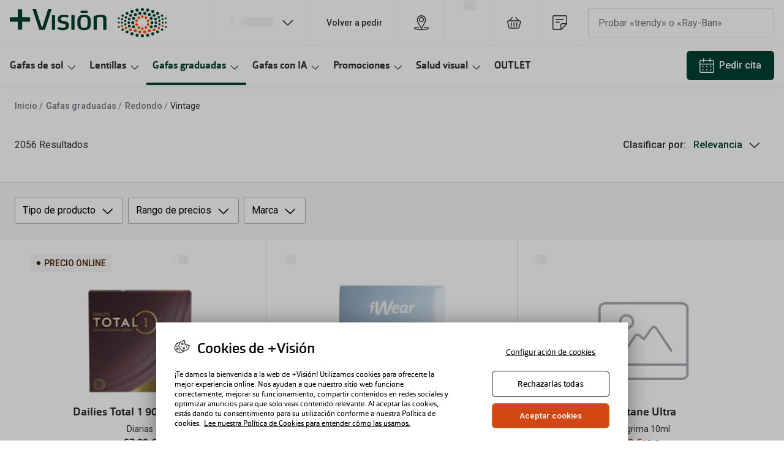

--- FILE ---
content_type: text/html; charset=utf-8
request_url: https://www.masvision.es/gafas-graduadas/redondo/vintage
body_size: 140420
content:
<!DOCTYPE html><html lang="en"><head><meta charSet="utf-8"/><meta name="viewport" content="width=device-width, initial-scale=1"/><link rel="preconnect" href="https://cdn.jsdelivr.net/"/><title>Comprar Gafas Vintage Redondas | +Vision</title><link rel="canonical" href="https://www.masvision.es/gafas-graduadas/redondo/vintage"/><meta name="robots" content="index, follow, max-image-preview:large"/><meta property="og:url" content="https://www.masvision.es/gafas-graduadas/redondo/vintage"/><meta property="og:title" content="Comprar Gafas Vintage Redondas | +Vision"/><meta name="description" content="Revive el estilo retro con las gafas graduadas redondas vintage en +Visión. ¡Diseños clásicos que nunca pasan de moda! Compra ahora con nosotros en +Vision."/><meta property="og:description" content="Revive el estilo retro con las gafas graduadas redondas vintage en +Visión. ¡Diseños clásicos que nunca pasan de moda! Compra ahora con nosotros en +Vision."/><meta name="twitter:site" content="https://www.masvision.es/gafas-graduadas/redondo/vintage"/><meta name="twitter:card" content="summary_large_image"/><meta name="twitter:image" content="http://gv-brxm-testing.imgix.net/binaries/_ht_1583327172659/content/gallery/es-masvision/logos/logo-masvisionop.jpg"/><meta property="og:image" content="http://gv-brxm-testing.imgix.net/binaries/_ht_1583327172659/content/gallery/es-masvision/logos/logo-masvisionop.jpg"/><meta property="og:image:width" content="1200"/><meta property="og:image:height" content="630"/><meta name="next-head-count" content="16"/><meta charSet="UTF-8"/><link rel="preconnect" href="https://www.googletagmanager.com"/><link rel="preconnect" href="https://www.google-analytics.com"/><script>
              (function(w,d,s,l,i){
                w[l]=w[l]||[];
                w[l].push({'gtm.start': new Date().getTime(),event:'gtm.js'});
                var f=d.getElementsByTagName(s)[0],
                    j=d.createElement(s),
                    dl=l!='dataLayer'?'&l='+l:'';
                j.async=true;
                j.src='https://www.googletagmanager.com/gtm.js?id='+i+dl;
                f.parentNode.insertBefore(j,f);
              })(window,document,'script','dataLayer','GTM-5NWFSX23');
            </script><link rel="preconnect" href="https://fonts.googleapis.com"/><link href="https://fonts.googleapis.com/css2?family=Roboto:wght@400;500&amp;display=swap" rel="stylesheet"/><link rel="preload" as="font" href="https://assets.grandvision.io/global/orgon-regular.woff2" type="font/woff2" crossorigin="anonymous"/><link rel="preload" as="font" href="https://assets.grandvision.io/global/orgon-medium.woff2" type="font/woff2" crossorigin="anonymous"/><link rel="preload" as="font" href="https://assets.grandvision.io/global/orgon-bold.woff2" type="font/woff2" crossorigin="anonymous"/><style>

    @font-face {
      font-family: 'Orgon';
      src: url('https://assets.grandvision.io/global/orgon-regular.woff2') format('woff2'), url('https://assets.grandvision.io/global/orgon-regular.woff') format('woff');
      font-weight: 400;
      font-display: swap;
    }

    @font-face {
      font-family: 'Orgon';
      src: url('https://assets.grandvision.io/global/orgon-medium.woff2') format('woff2'), url('https://assets.grandvision.io/global/orgon-medium.woff') format('woff');
      font-weight: 500;
      font-display: swap;
    }

    @font-face {
      font-family: 'Orgon';
      src: url('https://assets.grandvision.io/global/orgon-bold.woff2') format('woff2'), url('https://assets.grandvision.io/global/orgon-bold.woff') format('woff');
      font-weight: 700;
      font-display: swap;
    }</style><link rel="preconnect" href="https://auth.masvision.es"/><link rel="preconnect" href="https://ui.powerreviews.com"/><link rel="apple-touch-icon" sizes="180x180" href="/favicon/apple-touch-icon.png"/><link rel="icon" type="image/png" sizes="32x32" href="/favicon/favicon-32x32.png"/><link rel="icon" type="image/png" sizes="16x16" href="/favicon/favicon-16x16.png"/><link rel="manifest" href="/favicon/site.webmanifest"/><link rel="mask-icon" href="/favicon/safari-pinned-tab.svg" color="#003e2e"/><meta name="msapplication-TileColor" content="#ffffff"/><meta name="theme-color" content="#003e2e"/><link rel="preload" href="https://assets.grandvision.io/es-masvision/_next/static/pages/_app-7fdd92036fa18a88.css" as="style"/><link rel="stylesheet" href="https://assets.grandvision.io/es-masvision/_next/static/pages/_app-7fdd92036fa18a88.css" data-n-g=""/><link rel="preload" href="https://assets.grandvision.io/es-masvision/_next/static/pages/templates/container-6b73e5de85d62142.css" as="style"/><link rel="stylesheet" href="https://assets.grandvision.io/es-masvision/_next/static/pages/templates/container-6b73e5de85d62142.css" data-n-p=""/><noscript data-n-css=""></noscript><script defer="" nomodule="" src="https://assets.grandvision.io/es-masvision/_next/static/chunks/polyfills-c67a75d1b6f99dc8.js"></script><script src="https://assets.grandvision.io/es-masvision/_next/static/chunks/webpack-68f5705729545db7.js" defer=""></script><script src="https://assets.grandvision.io/es-masvision/_next/static/chunks/framework-80249bf92f2d839f.js" defer=""></script><script src="https://assets.grandvision.io/es-masvision/_next/static/chunks/main-9b1a6610e98d352a.js" defer=""></script><script src="https://assets.grandvision.io/es-masvision/_next/static/chunks/pages/_app-59f748971e530b2a.js" defer=""></script><script src="https://assets.grandvision.io/es-masvision/_next/static/chunks/4187-e79b1870cb15d8bc.js" defer=""></script><script src="https://assets.grandvision.io/es-masvision/_next/static/chunks/7977-10644b799a42ebae.js" defer=""></script><script src="https://assets.grandvision.io/es-masvision/_next/static/chunks/7125-6b00af4c25a54d8f.js" defer=""></script><script src="https://assets.grandvision.io/es-masvision/_next/static/chunks/1509-1a594962c0ab1e60.js" defer=""></script><script src="https://assets.grandvision.io/es-masvision/_next/static/chunks/pages/templates/container-255fc1d2418fc571.js" defer=""></script><script src="https://assets.grandvision.io/es-masvision/_next/static/QAwfPQqwffDefkDH7UUiC/_buildManifest.js" defer=""></script><script src="https://assets.grandvision.io/es-masvision/_next/static/QAwfPQqwffDefkDH7UUiC/_ssgManifest.js" defer=""></script></head><body><noscript><iframe src="https://www.googletagmanager.com/ns.html?id=GTM-5NWFSX23" height="0" width="0" style="display:none;visibility:hidden"></iframe></noscript><div id="app-container"><div id="__next"><div class="Toastify"></div><div class="page-layout page-layout--with-header page-layout--with-nav"><a href="#main-content" class="_skipLink_1ryvl_1"><span class="_text_3kw2f_1 _text-body_3kw2f_195 _skipLink__text_1ryvl_27">Saltar al contenido</span></a><div class="page-layout__header"><div class="header"><header class="header__header" role="banner"><div class="site-container header__container"><button class="header__hamburger" type="button" aria-label="Abrir menú" data-element-id="MainNav"><div class="icon icon--hamburger" style="width:24px;height:24px"></div></button><div class="header__logo-wrapper"><a class="logo header__logo" href="/" title="Home" data-t="logo-link" data-element-id="MainNav_Logo"><img class="logo__img" src="//gv-brxm.imgix.net/binaries/_ht_1651583777815/content/gallery/es-masvision/logos/logo-nuevo-verde-rgb_v2.svg" alt="+Vision" data-t="logo-image"/></a></div><nav class="header-menu" aria-label="Global"><div class="header-menu__icons"><button type="button" class="header-menu__search-button header-menu__icon" aria-label="Buscar" data-element-id="MainNav_Search"><div class="icon icon--search" style="width:24px;height:24px"></div></button><a class="header-menu__icon" href="/encuentra-tu-optica" aria-label="Encuentra tu tienda" title="Encuentra tu tienda" data-element-id="MainNav_StoreLocator"><div class="icon icon--location" style="width:24px;height:24px"></div></a><div class="wishlist-loader"><div class="wishlist-loader__skeleton"><svg aria-label="Cargando..." aria-busy="true" class="_skeleton_167pl_1" height="16" width="100%" fill="none" xmlns="http://www.w3.org/2000/svg"><rect clip-path="url(#clip-path-:R1erajbcm:)" x="0" y="0" width="100%" height="16" style="--gradient-id:url(#gradient-:R1erajbcm:)"></rect><defs><linearGradient id="gradient-:R1erajbcm:"><stop offset="10%" class="_backgroundStop_167pl_11"><animate attributeName="offset" values="-1.5; 1" dur="1.5s" repeatCount="indefinite"></animate></stop><stop offset="50%" class="_shimmerStop_167pl_15"><animate attributeName="offset" values="-1.5; 1.5" dur="1.5s" repeatCount="indefinite"></animate></stop><stop offset="90%" class="_backgroundStop_167pl_11"><animate attributeName="offset" values="-1.5; 2" dur="1.5s" repeatCount="indefinite"></animate></stop></linearGradient></defs><clipPath id="clip-path-:R1erajbcm:"><rect width="100%" height="16" rx="5" fill="currentColor"></rect></clipPath></svg></div></div><a class="header-menu__icon" href="/contacto" aria-label="Contacto" title="Contacto"><div class="icon icon--sheet" style="width:24px;height:24px"></div></a></div></nav><div class="header__search header__search--desktop" role="search"><input class="search-bar__input" placeholder="Probar «trendy» o «Ray-Ban»" data-t="search-bar" aria-label="buscar" value=""/></div></div></header><nav class="site-nav" data-t="site-nav" aria-label="Todas las categorías"><div class="site-container site-nav__container"><ul class="site-nav__menu"><li class="site-nav-item" data-t="site-nav-item"><a class="site-nav-item__link" href="/gafas-de-sol" aria-haspopup="true" aria-expanded="false" data-t="site-nav-item-link" data-element-id="MainNav_Gafas">Gafas de sol<div class="icon icon--chevron-down" style="width:18px;height:18px"></div></a><div data-t="site-nav-submenu" aria-hidden="true" class="submenu"><div class="submenu__content"><div class="submenu__column"><a class="submenu__link" href="/gafas-de-sol" data-t="submenu-title-link" tabindex="-1" data-element-id="MainNav_Gafas_Todas"><div class="typography-heading typography-heading--small submenu__title" data-t="typography-heading">Todas las gafas de sol</div></a></div><div class="submenu__column"><div class="typography-heading typography-heading--small submenu__title" data-t="typography-heading">Promociones</div><ul aria-label="Promociones" class="submenu__items submenu__level-1"><li class="submenu__item"><a class="submenu__link" href="/outlet" data-element-id="MainNav_Gafas_Promo_Outle" tabindex="-1">Outlet hasta -50%</a></li></ul></div><div class="submenu__column"><div class="typography-heading typography-heading--small submenu__title" data-t="typography-heading">Destacados</div><ul aria-label="Destacados" class="submenu__items submenu__level-1"><li class="submenu__item"><a class="submenu__link" href="/ray-ban-meta-gafas-inteligentes" data-element-id="MainNav_Gafas_Desta_Gafas" tabindex="-1">📸 Gafas con IA: Ray-Ban Meta</a></li><li class="submenu__item"><a class="submenu__link" href="https://www.masvision.es/gafas-de-sol/polarizadas" data-element-id="MainNav_Gafas_Desta_Gafas" tabindex="-1">⛵ Gafas de sol polarizadas</a></li><li class="submenu__item"><a class="submenu__link" href="/gafas-de-sol/deportivas" data-element-id="MainNav_Gafas_Desta_Gafas" tabindex="-1">🚴 Gafas de sol deportivas</a></li><li class="submenu__item"><a class="submenu__link" href="/gafas-de-sol/novedades-gafas-de-sol" data-element-id="MainNav_Gafas_Desta_Nueva" tabindex="-1">Nueva colección</a></li><li class="submenu__item"><a class="submenu__link" href="/gafas-de-sol/ray-ban-reverse" data-element-id="MainNav_Gafas_Desta_NewRa" tabindex="-1">NEW ❗  Ray-Ban Reverse</a></li><li class="submenu__item"><a class="submenu__link" href="/gafas-de-sol/arnette" data-element-id="MainNav_Gafas_Desta_Arnet" tabindex="-1">Arnette desde 99€</a></li></ul></div><div class="submenu__column"><div class="typography-heading typography-heading--small submenu__title" data-t="typography-heading">Género</div><ul aria-label="Género" class="submenu__items submenu__level-1"><li class="submenu__item"><a class="submenu__link" href="/gafas-de-sol/hombre" data-element-id="MainNav_Gafas_Gnero_Hombr" tabindex="-1">Hombre</a></li><li class="submenu__item"><a class="submenu__link" href="/gafas-de-sol/mujer" data-element-id="MainNav_Gafas_Gnero_Mujer" tabindex="-1">Mujer</a></li><li class="submenu__item"><a class="submenu__link" href="/gafas-de-sol/nino" data-element-id="MainNav_Gafas_Gnero_NioNi" tabindex="-1">Niño-Niña</a></li></ul></div><div class="submenu__column"><div class="typography-heading typography-heading--small submenu__title" data-t="typography-heading">Precio</div><ul aria-label="Precio" class="submenu__items submenu__level-1"><li class="submenu__item"><a class="submenu__link" href="/gafas-de-sol?priceTo=69" data-element-id="MainNav_Gafas_Preci_De19A" tabindex="-1">De 19 a 69€</a></li><li class="submenu__item"><a class="submenu__link" href="/gafas-de-sol?priceFrom=70&amp;priceTo=99" data-element-id="MainNav_Gafas_Preci_De70A" tabindex="-1">De 70 a 99€</a></li><li class="submenu__item"><a class="submenu__link" href="/gafas-de-sol?priceFrom=100" data-element-id="MainNav_Gafas_Preci_APart" tabindex="-1">A partir de 100€</a></li></ul></div><div class="submenu__column"><div class="typography-heading typography-heading--small submenu__title" data-t="typography-heading">Forma</div><ul aria-label="Forma" class="submenu__items submenu__level-1"><li class="submenu__item"><a class="submenu__link" href="/gafas-de-sol/guia-de-forma-de-cara" data-element-id="MainNav_Gafas_Forma_GuaDe" tabindex="-1">Guía de gafas para la forma de tu cara</a></li><li class="submenu__item"><a class="submenu__link" href="/gafas-de-sol/rectangular" data-element-id="MainNav_Gafas_Forma_Rectn" tabindex="-1">Rectángulo</a></li><li class="submenu__item"><a class="submenu__link" href="/gafas-de-sol/cuadradas" data-element-id="MainNav_Gafas_Forma_Cuadr" tabindex="-1">Cuadrado</a></li><li class="submenu__item"><a class="submenu__link" href="/gafas-de-sol/aviador" data-element-id="MainNav_Gafas_Forma_Aviad" tabindex="-1">Aviador</a></li><li class="submenu__item"><a class="submenu__link" href="/gafas-de-sol/ojo-de-gato" data-element-id="MainNav_Gafas_Forma_CatEy" tabindex="-1">Cat Eye</a></li><li class="submenu__item"><a class="submenu__link" href="/gafas-de-sol/redondas" data-element-id="MainNav_Gafas_Forma_Redon" tabindex="-1">Redondo</a></li><li class="submenu__item"><a class="submenu__link" href="/gafas-de-sol/ovaladas" data-element-id="MainNav_Gafas_Forma_Oval" tabindex="-1">Oval</a></li></ul></div><div class="submenu__column"><div class="typography-heading typography-heading--small submenu__title" data-t="typography-heading">Marcas</div><ul aria-label="Marcas" class="submenu__items submenu__level-1"><li class="submenu__item"><a class="submenu__link" href="/gafas-de-sol/ray-ban-reverse" data-element-id="MainNav_Gafas_Marca_RayBa" tabindex="-1">Ray-Ban Reverse</a></li><li class="submenu__item"><a class="submenu__link" href="/gafas-de-sol/ray-ban" data-element-id="MainNav_Gafas_Marca_RayBa" tabindex="-1">Ray-Ban</a></li><li class="submenu__item"><a class="submenu__link" href="https://www.masvision.es/gafas-de-sol/ray-ban-meta" data-element-id="MainNav_Gafas_Marca_RayBa" tabindex="-1">Ray-Ban Meta: gafas con cámara</a></li><li class="submenu__item"><a class="submenu__link" href="https://www.masvision.es/oakley-meta" data-element-id="MainNav_Gafas_Marca_Oakle" tabindex="-1">Oakley Meta: gafas con cámara</a></li><li class="submenu__item"><a class="submenu__link" href="/gafas-de-sol/oakley" data-element-id="MainNav_Gafas_Marca_Oakle" tabindex="-1">Oakley</a></li><li class="submenu__item"><a class="submenu__link" href="/gafas-de-sol/arnette" data-element-id="MainNav_Gafas_Marca_Arnet" tabindex="-1">Arnette</a></li><li class="submenu__item"><a class="submenu__link" href="/gafas-de-sol/ralph" data-element-id="MainNav_Gafas_Marca_Ralph" tabindex="-1">Ralph</a></li><li class="submenu__item"><a class="submenu__link" href="/gafas-de-sol/polo-ralph-lauren" data-element-id="MainNav_Gafas_Marca_PoloR" tabindex="-1">Polo Ralph Lauren</a></li><li class="submenu__item"><a class="submenu__link" href="/gafas-de-sol/emporio-armani" data-element-id="MainNav_Gafas_Marca_Empor" tabindex="-1">Emporio Armani</a></li><li class="submenu__item"><a class="submenu__link" href="/gafas-de-sol/michael-kors" data-element-id="MainNav_Gafas_Marca_Micha" tabindex="-1">Michael Kors</a></li><li class="submenu__item"><a class="submenu__link" href="/gafas-de-sol/vogue" data-element-id="MainNav_Gafas_Marca_Vogue" tabindex="-1">Vogue Eyewear</a></li></ul></div><div class="submenu__column"><div class="typography-heading typography-heading--small submenu__title" data-t="typography-heading">Marcas exclusivas</div><ul aria-label="Marcas exclusivas" class="submenu__items submenu__level-1"><li class="submenu__item"><a class="submenu__link" href="/gafas-de-sol/unofficial" data-element-id="MainNav_Gafas_Marca_Unoff" tabindex="-1">Unofficial</a></li><li class="submenu__item"><a class="submenu__link" href="/gafas-de-sol/dbyd" data-element-id="MainNav_Gafas_Marca_Dbyd" tabindex="-1">DbyD</a></li><li class="submenu__item"><a class="submenu__link" href="/gafas-de-sol/seen" data-element-id="MainNav_Gafas_Marca_Seen" tabindex="-1">Seen</a></li></ul></div></div></div></li><li class="site-nav-item" data-t="site-nav-item"><a class="site-nav-item__link" href="/lentes-de-contacto" aria-haspopup="true" aria-expanded="false" data-t="site-nav-item-link" data-element-id="MainNav_Lenti">Lentillas<div class="icon icon--chevron-down" style="width:18px;height:18px"></div></a><div data-t="site-nav-submenu" aria-hidden="true" class="submenu"><div class="submenu__content"><div class="submenu__column"><a class="submenu__link" href="/lentes-de-contacto" data-t="submenu-title-link" tabindex="-1" data-element-id="MainNav_Lenti_Todas"><div class="typography-heading typography-heading--small submenu__title" data-t="typography-heading">Todas las lentillas</div></a></div><div class="submenu__column"><div class="typography-heading typography-heading--small submenu__title" data-t="typography-heading">Promociones destacadas</div><ul aria-label="Promociones destacadas" class="submenu__items submenu__level-1"><li class="submenu__item"><a class="submenu__link" href="/lentes-de-contacto" data-element-id="MainNav_Lenti_Promo_Lenti" tabindex="-1">Lentillas: mejores precios online</a></li><li class="submenu__item"><a class="submenu__link" href="/lentes-de-contacto/iwear" data-element-id="MainNav_Lenti_Promo_Iwear" tabindex="-1">Iwear hasta -25%</a></li></ul></div><div class="submenu__column"><div class="typography-heading typography-heading--small submenu__title" data-t="typography-heading">Reemplazo</div><ul aria-label="Reemplazo" class="submenu__items submenu__level-1"><li class="submenu__item"><a class="submenu__link" href="/lentes-de-contacto/diarias" data-element-id="MainNav_Lenti_Reemp_Lenti" tabindex="-1">Lentillas diarias</a></li><li class="submenu__item"><a class="submenu__link" href="/lentes-de-contacto/quincenales" data-element-id="MainNav_Lenti_Reemp_Lenti" tabindex="-1">Lentillas quincenales</a></li><li class="submenu__item"><a class="submenu__link" href="/lentes-de-contacto/mensuales" data-element-id="MainNav_Lenti_Reemp_Lenti" tabindex="-1">Lentillas mensuales</a></li></ul></div><div class="submenu__column"><div class="typography-heading typography-heading--small submenu__title" data-t="typography-heading">Lentillas</div><ul aria-label="Lentillas" class="submenu__items submenu__level-1"><li class="submenu__item"><a class="submenu__link" href="/lentes-de-contacto/miopia-hipermetropia" data-element-id="MainNav_Lenti_Lenti_Miopa" tabindex="-1">Miopía e Hipermetropía</a></li><li class="submenu__item"><a class="submenu__link" href="/lentes-de-contacto/lentillas-astigmatismo" data-element-id="MainNav_Lenti_Lenti_Astig" tabindex="-1">Astigmatismo</a></li><li class="submenu__item"><a class="submenu__link" href="/lentes-de-contacto/lentillas-progresivas" data-element-id="MainNav_Lenti_Lenti_Progr" tabindex="-1">Progresivas</a></li><li class="submenu__item"><a class="submenu__link" href="/lentes-de-contacto/lentillas-color-fantasia" data-element-id="MainNav_Lenti_Lenti_Lenti" tabindex="-1">Lentillas de colores y fantasía</a></li></ul></div><div class="submenu__column"><div class="typography-heading typography-heading--small submenu__title" data-t="typography-heading">Marcas de lentillas</div><ul aria-label="Marcas de lentillas" class="submenu__items submenu__level-1"><li class="submenu__item"><a class="submenu__link" href="/lentes-de-contacto/iwear" data-element-id="MainNav_Lenti_Marca_Lenti" tabindex="-1">Lentillas iWear</a></li><li class="submenu__item"><a class="submenu__link" href="/lentes-de-contacto/biofinity" data-element-id="MainNav_Lenti_Marca_Lenti" tabindex="-1">Lentillas Biofinity</a></li><li class="submenu__item"><a class="submenu__link" href="/lentes-de-contacto/dailies" data-element-id="MainNav_Lenti_Marca_Lenti" tabindex="-1">Lentillas Dailies</a></li><li class="submenu__item"><a class="submenu__link" href="/lentes-de-contacto/acuvue" data-element-id="MainNav_Lenti_Marca_Lenti" tabindex="-1">Lentillas Acuvue</a></li><li class="submenu__item"><a class="submenu__link" href="/lentes-de-contacto/air-optix" data-element-id="MainNav_Lenti_Marca_Lenti" tabindex="-1">Lentillas AirOptix</a></li></ul></div><div class="submenu__column"><div class="typography-heading typography-heading--small submenu__title" data-t="typography-heading">Líquidos de lentillas</div><ul aria-label="Líquidos de lentillas" class="submenu__items submenu__level-1"><li class="submenu__item"><a class="submenu__link" href="/lentes-de-contacto/liquidos" data-element-id="MainNav_Lenti_Lquid_VerTo" tabindex="-1">Ver todos los líquidos de lentillas</a></li><li class="submenu__item"><a class="submenu__link" href="/lentes-de-contacto/liquidos/solucion-unica" data-element-id="MainNav_Lenti_Lquid_Soluc" tabindex="-1">Solución única</a></li><li class="submenu__item"><a class="submenu__link" href="/lentes-de-contacto/liquidos/lagrima" data-element-id="MainNav_Lenti_Lquid_Lgrim" tabindex="-1">Lágrimas</a></li><li class="submenu__item"><a class="submenu__link" href="/lentes-de-contacto/liquidos/iwear" data-element-id="MainNav_Lenti_Lquid_Iwear" tabindex="-1">iWear</a></li><li class="submenu__item"><a class="submenu__link" href="/lentes-de-contacto/liquidos/systane" data-element-id="MainNav_Lenti_Lquid_Systa" tabindex="-1">Systane</a></li></ul></div><div class="submenu__column"><a class="submenu__link" href="/como-comprar-lentillas-online" data-t="submenu-title-link" tabindex="-1" data-element-id="MainNav_Lenti_CmoCo"><div class="typography-heading typography-heading--small submenu__title" data-t="typography-heading">Cómo comprar lentillas online</div></a></div><div class="submenu__column"><a class="submenu__link" href="/pide-tu-cita/where?typeId=O3" data-t="submenu-title-link" tabindex="-1" data-element-id="MainNav_Lenti_Quier"><div class="typography-heading typography-heading--small submenu__title" data-t="typography-heading">¿Quieres probarlas? Pide cita 🕝</div></a></div></div></div></li><li class="site-nav-item _is_active" data-t="site-nav-item"><a class="site-nav-item__link" href="/gafas-graduadas" aria-haspopup="true" aria-expanded="false" data-t="site-nav-item-link" data-element-id="MainNav_Gafas">Gafas graduadas<div class="icon icon--chevron-down" style="width:18px;height:18px"></div></a><div data-t="site-nav-submenu" aria-hidden="true" class="submenu"><div class="submenu__content"><div class="submenu__column"><a class="submenu__link" href="/gafas-graduadas" data-t="submenu-title-link" tabindex="-1" data-element-id="MainNav_Gafas_Todas"><div class="typography-heading typography-heading--small submenu__title" data-t="typography-heading">Todas las gafas graduadas</div></a><ul aria-label="Todas las gafas graduadas" class="submenu__items submenu__level-1"><li class="submenu__item"><a class="submenu__link" href="/gafas-graduadas/novedades" data-element-id="MainNav_Gafas_Todas_Noved" tabindex="-1">Novedades en Gafas graduadas</a></li></ul></div><div class="submenu__column"><div class="typography-heading typography-heading--small submenu__title" data-t="typography-heading">Promociones</div><ul aria-label="Promociones" class="submenu__items submenu__level-1"><li class="submenu__item"><a class="submenu__link" href="/cupon-25/" data-element-id="MainNav_Gafas_Promo_CupnD" tabindex="-1">Cupón descuento de 25€</a></li></ul></div><div class="submenu__column"><a class="submenu__link" href="/transitions" data-t="submenu-title-link" tabindex="-1" data-element-id="MainNav_Gafas_Descu"><div class="typography-heading typography-heading--small submenu__title" data-t="typography-heading">Descubre los cristales Transitions 👁️</div></a></div><div class="submenu__column"><a class="submenu__link" href="/marcas/stellest-lentes" data-t="submenu-title-link" tabindex="-1" data-element-id="MainNav_Gafas_Crist"><div class="typography-heading typography-heading--small submenu__title" data-t="typography-heading">Cristales Stellest para control de miopía</div></a></div><div class="submenu__column"><div class="typography-heading typography-heading--small submenu__title" data-t="typography-heading">Género</div><ul aria-label="Género" class="submenu__items submenu__level-1"><li class="submenu__item"><a class="submenu__link" href="/gafas-graduadas/hombre" data-element-id="MainNav_Gafas_Gnero_Hombr" tabindex="-1">Hombre</a></li><li class="submenu__item"><a class="submenu__link" href="/gafas-graduadas/mujer" data-element-id="MainNav_Gafas_Gnero_Mujer" tabindex="-1">Mujer</a></li><li class="submenu__item"><a class="submenu__link" href="/gafas-graduadas/nino" data-element-id="MainNav_Gafas_Gnero_NiosN" tabindex="-1">Niños - Niñas</a></li></ul></div><div class="submenu__column"><div class="typography-heading typography-heading--small submenu__title" data-t="typography-heading">Precio</div><ul aria-label="Precio" class="submenu__items submenu__level-1"><li class="submenu__item"><a class="submenu__link" href="/gafas-graduadas?priceTo=69" data-element-id="MainNav_Gafas_Preci_De29A" tabindex="-1">De 29 a 69€</a></li><li class="submenu__item"><a class="submenu__link" href="/gafas-graduadas?priceFrom=70&amp;priceTo=99" data-element-id="MainNav_Gafas_Preci_De70A" tabindex="-1">De 70 a 99€</a></li><li class="submenu__item"><a class="submenu__link" href="/gafas-graduadas?priceFrom=100" data-element-id="MainNav_Gafas_Preci_APart" tabindex="-1">A partir de 100€</a></li></ul></div><div class="submenu__column"><div class="typography-heading typography-heading--small submenu__title" data-t="typography-heading">Estilo</div><ul aria-label="Estilo" class="submenu__items submenu__level-1"><li class="submenu__item"><a class="submenu__link" href="/gafas-graduadas?frameType=Aro+Completo" data-element-id="MainNav_Gafas_Estil_AroCo" tabindex="-1">Aro completo</a></li><li class="submenu__item"><a class="submenu__link" href="/gafas-graduadas?frameType=Semi+Al+Aire" data-element-id="MainNav_Gafas_Estil_SemiA" tabindex="-1">Semi al aire</a></li><li class="submenu__item"><a class="submenu__link" href="/gafas-graduadas?frameType=Al+aire" data-element-id="MainNav_Gafas_Estil_AlAir" tabindex="-1">Al aire</a></li></ul></div><div class="submenu__column"><div class="typography-heading typography-heading--small submenu__title" data-t="typography-heading">Marcas</div><ul aria-label="Marcas" class="submenu__items submenu__level-1"><li class="submenu__item"><a class="submenu__link" href="/gafas-graduadas/ray-ban" data-element-id="MainNav_Gafas_Marca_RayBa" tabindex="-1">Ray-ban</a></li><li class="submenu__item"><a class="submenu__link" href="/gafas-graduadas/arnette" data-element-id="MainNav_Gafas_Marca_Arnet" tabindex="-1">Arnette</a></li><li class="submenu__item"><a class="submenu__link" href="/gafas-graduadas/vogue" data-element-id="MainNav_Gafas_Marca_Vogue" tabindex="-1">Vogue</a></li><li class="submenu__item"><a class="submenu__link" href="/gafas-graduadas/polo-ralph-lauren" data-element-id="MainNav_Gafas_Marca_PoloR" tabindex="-1">Polo Ralph Lauren</a></li><li class="submenu__item"><a class="submenu__link" href="/gafas-graduadas/ralph" data-element-id="MainNav_Gafas_Marca_Ralph" tabindex="-1">Ralph</a></li><li class="submenu__item"><a class="submenu__link" href="/gafas-graduadas/michael-kors" data-element-id="MainNav_Gafas_Marca_Micha" tabindex="-1">Michael Kors</a></li></ul></div><div class="submenu__column"><div class="typography-heading typography-heading--small submenu__title" data-t="typography-heading">Marcas exclusivas</div><ul aria-label="Marcas exclusivas" class="submenu__items submenu__level-1"><li class="submenu__item"><a class="submenu__link" href="/gafas-graduadas/unofficial" data-element-id="MainNav_Gafas_Marca_Unoff" tabindex="-1">Unofficial</a></li><li class="submenu__item"><a class="submenu__link" href="/gafas-graduadas/dbyd" data-element-id="MainNav_Gafas_Marca_Dbyd" tabindex="-1">DbyD</a></li><li class="submenu__item"><a class="submenu__link" href="/gafas-graduadas/seen" data-element-id="MainNav_Gafas_Marca_Seen" tabindex="-1">Seen</a></li></ul></div></div></div></li><li class="site-nav-item" data-t="site-nav-item"><a class="site-nav-item__link" href="/gafas-con-ia" aria-haspopup="true" aria-expanded="false" data-t="site-nav-item-link" data-element-id="MainNav_Gafas">Gafas con IA<div class="icon icon--chevron-down" style="width:18px;height:18px"></div></a><div data-t="site-nav-submenu" aria-hidden="true" class="submenu"><div class="submenu__content"><div class="submenu__column"><a class="submenu__link" href="/gafas-con-ia" data-t="submenu-title-link" tabindex="-1" data-element-id="MainNav_Gafas_Todas"><div class="typography-heading typography-heading--small submenu__title" data-t="typography-heading">Todas las Gafas con IA</div></a></div><div class="submenu__column"><a class="submenu__link" href="/gafas-con-ia/ray-ban-meta" data-t="submenu-title-link" tabindex="-1" data-element-id="MainNav_Gafas_RayBa"><div class="typography-heading typography-heading--small submenu__title" data-t="typography-heading">Ray-Ban Meta: Gafas con IA</div></a><ul aria-label="Ray-Ban Meta: Gafas con IA" class="submenu__items submenu__level-1"><li class="submenu__item"><a class="submenu__link" href="/ray-ban-meta-gafas-inteligentes" data-element-id="MainNav_Gafas_RayBa_Descu" tabindex="-1">Descubre más sobre Ray-Ban Meta</a></li></ul></div><div class="submenu__column"><a class="submenu__link" href="/gafas-con-ia/oakley-meta" data-t="submenu-title-link" tabindex="-1" data-element-id="MainNav_Gafas_Oakle"><div class="typography-heading typography-heading--small submenu__title" data-t="typography-heading">Oakley Meta: Gafas con IA</div></a><ul aria-label="Oakley Meta: Gafas con IA" class="submenu__items submenu__level-1"><li class="submenu__item"><a class="submenu__link" href="/oakley-meta" data-element-id="MainNav_Gafas_Oakle_Descu" tabindex="-1">Descubre más sobre Oakley Meta</a></li></ul></div></div></div></li><li class="site-nav-item" data-t="site-nav-item"><a class="site-nav-item__link" href="/promociones" aria-haspopup="true" aria-expanded="false" data-t="site-nav-item-link" data-element-id="MainNav_Promo">Promociones<div class="icon icon--chevron-down" style="width:18px;height:18px"></div></a><div data-t="site-nav-submenu" aria-hidden="true" class="submenu"><div class="submenu__content"><div class="submenu__column"><a class="submenu__link" href="/promociones" data-t="submenu-title-link" tabindex="-1" data-element-id="MainNav_Promo_VerTo"><div class="typography-heading typography-heading--small submenu__title" data-t="typography-heading">Ver todas las Promociones</div></a></div><div class="submenu__column"><a class="submenu__link" href="/promociones/ofertas-gafas-de-sol" data-t="submenu-title-link" tabindex="-1" data-element-id="MainNav_Promo_Promo"><div class="typography-heading typography-heading--small submenu__title" data-t="typography-heading">Promociones en Gafas de Sol</div></a></div><div class="submenu__column"><a class="submenu__link" href="/promociones/ofertas-lentillas" data-t="submenu-title-link" tabindex="-1" data-element-id="MainNav_Promo_Promo"><div class="typography-heading typography-heading--small submenu__title" data-t="typography-heading">Promociones en Lentillas</div></a></div><div class="submenu__column"><a class="submenu__link" href="/promociones/ofertas-gafas-graduadas" data-t="submenu-title-link" tabindex="-1" data-element-id="MainNav_Promo_Promo"><div class="typography-heading typography-heading--small submenu__title" data-t="typography-heading">Promociones en Gafas Graduadas</div></a></div><div class="submenu__column"><a class="submenu__link" href="/promociones/ofertas-audiologia" data-t="submenu-title-link" tabindex="-1" data-element-id="MainNav_Promo_Promo"><div class="typography-heading typography-heading--small submenu__title" data-t="typography-heading">Promociones en Audiología</div></a></div></div></div></li><li class="site-nav-item" data-t="site-nav-item"><a class="site-nav-item__link" href="/salud-visual" aria-haspopup="true" aria-expanded="false" data-t="site-nav-item-link" data-element-id="MainNav_Salud">Salud visual<div class="icon icon--chevron-down" style="width:18px;height:18px"></div></a><div data-t="site-nav-submenu" aria-hidden="true" class="submenu"><div class="submenu__content"><div class="submenu__column"><a class="submenu__link" href="/blog" data-t="submenu-title-link" tabindex="-1" data-element-id="MainNav_Salud_Blog"><div class="typography-heading typography-heading--small submenu__title" data-t="typography-heading">Blog</div></a></div></div></div></li><li class="site-nav-item" data-t="site-nav-item"><a class="site-nav-item__link" href="/outlet" aria-haspopup="false" data-t="site-nav-item-link" data-element-id="MainNav_Outle">OUTLET</a></li><li class="site-nav-item site-nav-item--my-account" data-t="site-nav-item"><a class="site-nav-item__link" href="/" aria-haspopup="true" aria-expanded="false" data-t="site-nav-item-link" data-element-id="MainNav_MiCue">Mi cuenta<div class="icon icon--chevron-down" style="width:18px;height:18px"></div></a><div data-t="site-nav-submenu" aria-hidden="true" class="submenu"><div class="submenu__content"><div class="submenu__column"><div class="typography-heading typography-heading--small submenu__title" data-t="typography-heading"></div></div></div></div></li></ul><div class="site-nav__appointment" data-t="site-nav-appointment"><a class="button button--solid button--medium button--color-primary site-nav__appointment-btn" href="/pide-tu-cita"><span class="button__icon"><div class="icon icon--calendar" style="width:24px;height:24px"></div></span><span class="button__text">Pedir cita</span><div class="button__loader-wrapper"><div aria-hidden="true" class="loader button__loader" data-t="loader"></div></div></a></div></div></nav></div></div><main role="main" id="main-content" class="page-layout__main"><div><div><div class="container product-catalog-breadcrumbs"><div class="breadcrumbs" data-t="breadcrumbs"><span class="breadcrumbs__link-wrapper"><a href="/" class="breadcrumbs__link" data-t="breadcrumbs-link">Inicio</a></span><span class="breadcrumbs__link-wrapper"><a href="/gafas-graduadas" class="breadcrumbs__link" data-t="breadcrumbs-link">Gafas graduadas</a></span><span class="breadcrumbs__link-wrapper"><a href="/gafas-graduadas/redondo" class="breadcrumbs__link" data-t="breadcrumbs-link">Redondo</a></span><span class="breadcrumbs__current-page-text">Vintage</span><script type="application/ld+json">{"@context":"http://schema.org","@type":"BreadcrumbList","itemListElement":[{"@type":"ListItem","position":1,"item":{"@id":"/","name":"Inicio"}},{"@type":"ListItem","position":2,"item":{"@id":"/gafas-graduadas","name":"Gafas graduadas"}},{"@type":"ListItem","position":3,"item":{"@id":"/gafas-graduadas/redondo","name":"Redondo"}}]}</script></div></div><div class="search-page-header"><div class="container search-page-header__container"><div class="search-page-header__intro"></div><div class="search-page-header__sort-results"><div class="search-page-header__amount-hits" data-t="plp-amount-hits">2056 Resultados</div><div class="search-page-header__sort-by"><div class="search-sort" data-t="search-sort"><span class="select-field__select-hidden" aria-hidden="true">Relevancia</span></div></div></div></div><div class="facets-desktop"><div class="facets-desktop__top-bar" role="toolbar" tabindex="0" aria-labelledby="filters" data-t="facets-desktop-list"><h2 id="filters" class="sr-only">Filtros</h2><div class="button-dropdown connected-facet-input-list"><button aria-controls=":Rcpudmirbcm:" aria-expanded="false" aria-haspopup="dialog" aria-label="Filtrar por: tipo de producto" class="button-dropdown__button connected-facet-input-list__button" type="button">Tipo de producto<span class="button-dropdown__icon" data-t="button-dropdown__icon"><div class="icon icon--chevron-down" style="width:24px;height:24px"></div></span></button><div class="button-dropdown-content" role="presentation" tabindex="-1"></div></div><div class="connected-facet-input-range"><div class="button-dropdown" data-t="connected-facet-input-range-button"><button aria-controls=":Rkpudmirbcm:" aria-expanded="false" aria-haspopup="true" aria-label="Filtrar por: rango de precios" class="button-dropdown__button connected-facet-input-range__button" type="button">Rango de precios<span class="button-dropdown__icon" data-t="button-dropdown__icon"><div class="icon icon--chevron-down" style="width:24px;height:24px"></div></span></button><div class="button-dropdown-content" role="presentation" tabindex="-1"></div></div></div><div class="button-dropdown connected-facet-input-list"><button aria-controls=":Rspudmirbcm:" aria-expanded="false" aria-haspopup="dialog" aria-label="Filtrar por: marca" class="button-dropdown__button connected-facet-input-list__button" type="button">Marca<span class="button-dropdown__icon" data-t="button-dropdown__icon"><div class="icon icon--chevron-down" style="width:24px;height:24px"></div></span></button><div class="button-dropdown-content" role="presentation" tabindex="-1"></div></div></div><div class="facets-desktop__refinements"></div></div></div><div class="product-listing"><div class="container product-listing__container"><div data-t="product-listing-page-1" class="product-block-grid-container"><div class="product-block-grid product-block-grid--col-4"><div class="product-block-grid-cell" data-t="product-block-grid-cell"><article class="product-block-outer product-listing-product-block"><div class="product-block-inner"><div class="product-block-header"><div class="product-block-header-left"><div class="block-tag"><div class="block-tag__label">⚫ PRECIO ONLINE</div></div></div><div class="product-block-header-right"><div class="wishlist-loader"><div class="wishlist-loader__skeleton wishlist-loader__skeleton--button"><svg aria-label="Cargando..." aria-busy="true" class="_skeleton_167pl_1" height="16" width="100%" fill="none" xmlns="http://www.w3.org/2000/svg"><rect clip-path="url(#clip-path-:R8gqmedmirbcm:)" x="0" y="0" width="100%" height="16" style="--gradient-id:url(#gradient-:R8gqmedmirbcm:)"></rect><defs><linearGradient id="gradient-:R8gqmedmirbcm:"><stop offset="10%" class="_backgroundStop_167pl_11"><animate attributeName="offset" values="-1.5; 1" dur="1.5s" repeatCount="indefinite"></animate></stop><stop offset="50%" class="_shimmerStop_167pl_15"><animate attributeName="offset" values="-1.5; 1.5" dur="1.5s" repeatCount="indefinite"></animate></stop><stop offset="90%" class="_backgroundStop_167pl_11"><animate attributeName="offset" values="-1.5; 2" dur="1.5s" repeatCount="indefinite"></animate></stop></linearGradient></defs><clipPath id="clip-path-:R8gqmedmirbcm:"><rect width="100%" height="16" rx="5" fill="currentColor"></rect></clipPath></svg></div></div></div></div><a class="product-block-details" href="/lentes-de-contacto/dailies_total1_90_630175508348/630175508348"><h2 class="_heading_3kw2f_17 _heading-smallest_3kw2f_142 product-block-heading">Dailies Total 1 90 unidades</h2><span class="_text_3kw2f_1 _text-caption_3kw2f_207">Diarias</span></a><a class="product-block-images" href="/lentes-de-contacto/dailies_total1_90_630175508348/630175508348" tabindex="-1"><div style="padding-bottom:56.25%" class="product-block-images__container product-block-images__container--hover"><div class="product-block-images__image product-block-images__image--front"><div class="lazy-image" style="padding-bottom:56.25%"><svg aria-label="Cargando..." aria-busy="true" class="_skeleton_167pl_1" height="100%" width="100%"><rect clip-path="url(#clip-path-:R2pgqmedmirbcm:)" x="0" y="0" width="100%" height="100%" style="--gradient-id:url(#gradient-:R2pgqmedmirbcm:)"></rect><defs><linearGradient id="gradient-:R2pgqmedmirbcm:"><stop offset="10%" class="_backgroundStop_167pl_11"><animate attributeName="offset" values="-1.5; 1" dur="1.5s" repeatCount="indefinite"></animate></stop><stop offset="50%" class="_shimmerStop_167pl_15"><animate attributeName="offset" values="-1.5; 1.5" dur="1.5s" repeatCount="indefinite"></animate></stop><stop offset="90%" class="_backgroundStop_167pl_11"><animate attributeName="offset" values="-1.5; 2" dur="1.5s" repeatCount="indefinite"></animate></stop></linearGradient></defs><clipPath id="clip-path-:R2pgqmedmirbcm:"><rect width="100%" height="100%" rx="5" fill="currentColor"></rect></clipPath></svg><noscript><img src="https://static-grandvision.imgix.net/es-masvision/dailies_total1_90_front.png?fit=fill&amp;fm=jpeg&amp;w=544&amp;h=306&amp;auto=format" alt="Dailies Dailies Total 1 90 unidades Diarias 90 lentillas por caja" width="100%" height="100%"/></noscript></div></div><div class="product-block-images__image product-block-images__image--angle"><div class="lazy-image" style="padding-bottom:56.25%"><svg aria-label="Cargando..." aria-busy="true" class="_skeleton_167pl_1" height="100%" width="100%"><rect clip-path="url(#clip-path-:R39gqmedmirbcm:)" x="0" y="0" width="100%" height="100%" style="--gradient-id:url(#gradient-:R39gqmedmirbcm:)"></rect><defs><linearGradient id="gradient-:R39gqmedmirbcm:"><stop offset="10%" class="_backgroundStop_167pl_11"><animate attributeName="offset" values="-1.5; 1" dur="1.5s" repeatCount="indefinite"></animate></stop><stop offset="50%" class="_shimmerStop_167pl_15"><animate attributeName="offset" values="-1.5; 1.5" dur="1.5s" repeatCount="indefinite"></animate></stop><stop offset="90%" class="_backgroundStop_167pl_11"><animate attributeName="offset" values="-1.5; 2" dur="1.5s" repeatCount="indefinite"></animate></stop></linearGradient></defs><clipPath id="clip-path-:R39gqmedmirbcm:"><rect width="100%" height="100%" rx="5" fill="currentColor"></rect></clipPath></svg><noscript><img src="https://static-grandvision.imgix.net/es-masvision/dailies_total1_90_angle_left01.png?fit=fill&amp;fm=jpeg&amp;w=544&amp;h=306&amp;auto=format" alt="" width="100%" height="100%"/></noscript></div></div></div></a><div class="product-block-pricing"><div><div class="price"><span class="price-with-affix"><span class="_price_3kw2f_219 _price-small_3kw2f_250 _price-type-full_1ex7c_1" data-t="price-original">57,99 €</span></span></div></div></div><div class="product-block-footer"></div></div></article></div><div class="product-block-grid-cell" data-t="product-block-grid-cell"><article class="product-block-outer product-listing-product-block"><div class="product-block-inner"><div class="product-block-header"><div class="product-block-header-right"><div class="wishlist-loader"><div class="wishlist-loader__skeleton wishlist-loader__skeleton--button"><svg aria-label="Cargando..." aria-busy="true" class="_skeleton_167pl_1" height="16" width="100%" fill="none" xmlns="http://www.w3.org/2000/svg"><rect clip-path="url(#clip-path-:R8hamedmirbcm:)" x="0" y="0" width="100%" height="16" style="--gradient-id:url(#gradient-:R8hamedmirbcm:)"></rect><defs><linearGradient id="gradient-:R8hamedmirbcm:"><stop offset="10%" class="_backgroundStop_167pl_11"><animate attributeName="offset" values="-1.5; 1" dur="1.5s" repeatCount="indefinite"></animate></stop><stop offset="50%" class="_shimmerStop_167pl_15"><animate attributeName="offset" values="-1.5; 1.5" dur="1.5s" repeatCount="indefinite"></animate></stop><stop offset="90%" class="_backgroundStop_167pl_11"><animate attributeName="offset" values="-1.5; 2" dur="1.5s" repeatCount="indefinite"></animate></stop></linearGradient></defs><clipPath id="clip-path-:R8hamedmirbcm:"><rect width="100%" height="16" rx="5" fill="currentColor"></rect></clipPath></svg></div></div></div></div><a class="product-block-details" href="/lentes-de-contacto/liquidos/iWear_supersoft/8431306082421"><h2 class="_heading_3kw2f_17 _heading-smallest_3kw2f_142 product-block-heading">iWear Supersoft</h2><span class="_text_3kw2f_1 _text-caption_3kw2f_207">Solución única 3*350ml</span></a><a class="product-block-images" href="/lentes-de-contacto/liquidos/iWear_supersoft/8431306082421" tabindex="-1"><div style="padding-bottom:56.25%" class="product-block-images__container product-block-images__container--hover"><div class="product-block-images__image product-block-images__image--front"><div class="lazy-image" style="padding-bottom:56.25%"><svg aria-label="Cargando..." aria-busy="true" class="_skeleton_167pl_1" height="100%" width="100%"><rect clip-path="url(#clip-path-:R2phamedmirbcm:)" x="0" y="0" width="100%" height="100%" style="--gradient-id:url(#gradient-:R2phamedmirbcm:)"></rect><defs><linearGradient id="gradient-:R2phamedmirbcm:"><stop offset="10%" class="_backgroundStop_167pl_11"><animate attributeName="offset" values="-1.5; 1" dur="1.5s" repeatCount="indefinite"></animate></stop><stop offset="50%" class="_shimmerStop_167pl_15"><animate attributeName="offset" values="-1.5; 1.5" dur="1.5s" repeatCount="indefinite"></animate></stop><stop offset="90%" class="_backgroundStop_167pl_11"><animate attributeName="offset" values="-1.5; 2" dur="1.5s" repeatCount="indefinite"></animate></stop></linearGradient></defs><clipPath id="clip-path-:R2phamedmirbcm:"><rect width="100%" height="100%" rx="5" fill="currentColor"></rect></clipPath></svg><noscript><img src="https://grandvision-media.imgix.net/m/67530496c52f42bf/original_png-iwear_supersoft_3x350ml_front.png?fit=fill&amp;fm=jpeg&amp;w=544&amp;h=306&amp;auto=format" alt="iWear iWear Supersoft 3*350ml" width="100%" height="100%"/></noscript></div></div><div class="product-block-images__image product-block-images__image--angle"><div class="lazy-image" style="padding-bottom:56.25%"><svg aria-label="Cargando..." aria-busy="true" class="_skeleton_167pl_1" height="100%" width="100%"><rect clip-path="url(#clip-path-:R39hamedmirbcm:)" x="0" y="0" width="100%" height="100%" style="--gradient-id:url(#gradient-:R39hamedmirbcm:)"></rect><defs><linearGradient id="gradient-:R39hamedmirbcm:"><stop offset="10%" class="_backgroundStop_167pl_11"><animate attributeName="offset" values="-1.5; 1" dur="1.5s" repeatCount="indefinite"></animate></stop><stop offset="50%" class="_shimmerStop_167pl_15"><animate attributeName="offset" values="-1.5; 1.5" dur="1.5s" repeatCount="indefinite"></animate></stop><stop offset="90%" class="_backgroundStop_167pl_11"><animate attributeName="offset" values="-1.5; 2" dur="1.5s" repeatCount="indefinite"></animate></stop></linearGradient></defs><clipPath id="clip-path-:R39hamedmirbcm:"><rect width="100%" height="100%" rx="5" fill="currentColor"></rect></clipPath></svg><noscript><img src="https://grandvision-media.imgix.net/m/a8a462eabf1b001/original_png-iwear_supersoft_3x350ml_Angle_Left.png?fit=fill&amp;fm=jpeg&amp;w=544&amp;h=306&amp;auto=format" alt="" width="100%" height="100%"/></noscript></div></div></div></a><div class="product-block-pricing"><div><div class="price-detail"><span class="price-with-affix"><span class="_price_3kw2f_219 _price-small_3kw2f_250 _price-type-new_1ex7c_5" data-t="price-discounted"><span class="_srOnly_1p4a2_5">ahora: </span>17,25 €</span></span><s class="_price_3kw2f_219 _price-small-discount_3kw2f_256 _price-type-old_1ex7c_9" data-t="price-original"><span class="_srOnly_1p4a2_5">antes: </span>23 €</s></div><div class="product-discount-badge product-block-pricing__discount" data-t="product-discount"><div class="_text_3kw2f_1 _text-caption-head_3kw2f_213 product-discount-badge__value" data-t="product-discount-value">-25%</div><div class="_text_3kw2f_1 _text-caption-head_3kw2f_213 product-discount-badge__label" data-t="product-discount-label"><span class="product-discount-badge__label-overflow">OPORTUNIDADES</span></div></div></div></div><div class="product-block-footer"><div class="variant-switcher"><div class="carousel" data-t="carousel"><div class="carousel__inner"><button class="carousel__navigation-chevron carousel__navigation-chevron--left disabled" disabled="" aria-label="Atrás"><div class="icon icon--chevron-left" style="width:24px;height:24px"></div></button><div style="overflow-x:hidden;height:100%" class="carousel__container"><div style="-webkit-flex-direction:row;flex-direction:row;-webkit-transition:all 0s ease 0s;transition:all 0s ease 0s;direction:ltr;display:flex;will-change:transform" class="react-swipeable-view-container"><div style="width:100%;-webkit-flex-shrink:0;flex-shrink:0;overflow:auto" aria-hidden="false" data-swipeable="true"><div class="carousel__item"><div class="variant-switcher__slide variant-switcher__slide--single"><button aria-label="iWear iWear Supersoft 3*350ml" class="variant-switcher-item variant-switcher-item--active"><div class="lazy-image variant-switcher-item__image" style="padding-bottom:57.49999999999999%"></div></button><button aria-label="iWear iWear Supersoft 100ml" class="variant-switcher-item"><div class="lazy-image variant-switcher-item__image" style="padding-bottom:57.49999999999999%"></div></button><button aria-label="iWear iWear Supersoft 350ml" class="variant-switcher-item"><div class="lazy-image variant-switcher-item__image" style="padding-bottom:57.49999999999999%"></div></button></div></div></div></div></div><button class="carousel__navigation-chevron carousel__navigation-chevron--right disabled" disabled="" aria-label="Siguiente"><div class="icon icon--chevron-right" style="width:24px;height:24px"></div></button></div></div></div></div></div></article></div><div class="product-block-grid-cell" data-t="product-block-grid-cell"><article class="product-block-outer product-listing-product-block"><div class="product-block-inner"><div class="product-block-header"><div class="product-block-header-right"><div class="wishlist-loader"><div class="wishlist-loader__skeleton wishlist-loader__skeleton--button"><svg aria-label="Cargando..." aria-busy="true" class="_skeleton_167pl_1" height="16" width="100%" fill="none" xmlns="http://www.w3.org/2000/svg"><rect clip-path="url(#clip-path-:R8hqmedmirbcm:)" x="0" y="0" width="100%" height="16" style="--gradient-id:url(#gradient-:R8hqmedmirbcm:)"></rect><defs><linearGradient id="gradient-:R8hqmedmirbcm:"><stop offset="10%" class="_backgroundStop_167pl_11"><animate attributeName="offset" values="-1.5; 1" dur="1.5s" repeatCount="indefinite"></animate></stop><stop offset="50%" class="_shimmerStop_167pl_15"><animate attributeName="offset" values="-1.5; 1.5" dur="1.5s" repeatCount="indefinite"></animate></stop><stop offset="90%" class="_backgroundStop_167pl_11"><animate attributeName="offset" values="-1.5; 2" dur="1.5s" repeatCount="indefinite"></animate></stop></linearGradient></defs><clipPath id="clip-path-:R8hqmedmirbcm:"><rect width="100%" height="16" rx="5" fill="currentColor"></rect></clipPath></svg></div></div></div></div><a class="product-block-details" href="/lentes-de-contacto/liquidos/Systane_ULTRA/300652439228"><h2 class="_heading_3kw2f_17 _heading-smallest_3kw2f_142 product-block-heading">Systane Ultra</h2><span class="_text_3kw2f_1 _text-caption_3kw2f_207">Lágrima 10ml</span></a><a class="product-block-images" href="/lentes-de-contacto/liquidos/Systane_ULTRA/300652439228" tabindex="-1"><div style="padding-bottom:56.25%" class="product-block-images__container"><div class="product-block-images__image product-block-images__image--front"><div class="lazy-image" style="padding-bottom:56.25%"><svg aria-label="Cargando..." aria-busy="true" class="_skeleton_167pl_1" height="100%" width="100%"><rect clip-path="url(#clip-path-:R2phqmedmirbcm:)" x="0" y="0" width="100%" height="100%" style="--gradient-id:url(#gradient-:R2phqmedmirbcm:)"></rect><defs><linearGradient id="gradient-:R2phqmedmirbcm:"><stop offset="10%" class="_backgroundStop_167pl_11"><animate attributeName="offset" values="-1.5; 1" dur="1.5s" repeatCount="indefinite"></animate></stop><stop offset="50%" class="_shimmerStop_167pl_15"><animate attributeName="offset" values="-1.5; 1.5" dur="1.5s" repeatCount="indefinite"></animate></stop><stop offset="90%" class="_backgroundStop_167pl_11"><animate attributeName="offset" values="-1.5; 2" dur="1.5s" repeatCount="indefinite"></animate></stop></linearGradient></defs><clipPath id="clip-path-:R2phqmedmirbcm:"><rect width="100%" height="100%" rx="5" fill="currentColor"></rect></clipPath></svg><noscript><img src="https://static-grandvision.imgix.net/grandvision/fallback.png" alt="" width="100%" height="100%"/></noscript></div></div></div></a><div class="product-block-pricing"><div><div class="price-detail"><span class="price-with-affix"><span class="_price_3kw2f_219 _price-small_3kw2f_250 _price-type-new_1ex7c_5" data-t="price-discounted"><span class="_srOnly_1p4a2_5">ahora: </span>9 €</span></span><s class="_price_3kw2f_219 _price-small-discount_3kw2f_256 _price-type-old_1ex7c_9" data-t="price-original"><span class="_srOnly_1p4a2_5">antes: </span>12 €</s></div><div class="product-discount-badge product-block-pricing__discount" data-t="product-discount"><div class="_text_3kw2f_1 _text-caption-head_3kw2f_213 product-discount-badge__value" data-t="product-discount-value">-25%</div><div class="_text_3kw2f_1 _text-caption-head_3kw2f_213 product-discount-badge__label" data-t="product-discount-label"><span class="product-discount-badge__label-overflow">OPORTUNIDADES</span></div></div></div></div><div class="product-block-footer"></div></div></article></div><div class="product-block-grid-cell" data-t="product-block-grid-cell"><article class="product-block-outer product-listing-product-block"><div class="product-block-inner"><div class="product-block-header"><div class="product-block-header-left"><div class="block-tag"><div class="block-tag__label">⚫ PRECIO ONLINE</div></div></div><div class="product-block-header-right"><div class="wishlist-loader"><div class="wishlist-loader__skeleton wishlist-loader__skeleton--button"><svg aria-label="Cargando..." aria-busy="true" class="_skeleton_167pl_1" height="16" width="100%" fill="none" xmlns="http://www.w3.org/2000/svg"><rect clip-path="url(#clip-path-:R8iamedmirbcm:)" x="0" y="0" width="100%" height="16" style="--gradient-id:url(#gradient-:R8iamedmirbcm:)"></rect><defs><linearGradient id="gradient-:R8iamedmirbcm:"><stop offset="10%" class="_backgroundStop_167pl_11"><animate attributeName="offset" values="-1.5; 1" dur="1.5s" repeatCount="indefinite"></animate></stop><stop offset="50%" class="_shimmerStop_167pl_15"><animate attributeName="offset" values="-1.5; 1.5" dur="1.5s" repeatCount="indefinite"></animate></stop><stop offset="90%" class="_backgroundStop_167pl_11"><animate attributeName="offset" values="-1.5; 2" dur="1.5s" repeatCount="indefinite"></animate></stop></linearGradient></defs><clipPath id="clip-path-:R8iamedmirbcm:"><rect width="100%" height="16" rx="5" fill="currentColor"></rect></clipPath></svg></div></div></div></div><a class="product-block-details" href="/lentes-de-contacto/1-day_acuvue_moist_30_733905577321/733905577321"><h2 class="_heading_3kw2f_17 _heading-smallest_3kw2f_142 product-block-heading">1-Day Acuvue Moist 30 unidades</h2><span class="_text_3kw2f_1 _text-caption_3kw2f_207">Diarias</span></a><a class="product-block-images" href="/lentes-de-contacto/1-day_acuvue_moist_30_733905577321/733905577321" tabindex="-1"><div style="padding-bottom:56.25%" class="product-block-images__container product-block-images__container--hover"><div class="product-block-images__image product-block-images__image--front"><div class="lazy-image" style="padding-bottom:56.25%"><svg aria-label="Cargando..." aria-busy="true" class="_skeleton_167pl_1" height="100%" width="100%"><rect clip-path="url(#clip-path-:R2piamedmirbcm:)" x="0" y="0" width="100%" height="100%" style="--gradient-id:url(#gradient-:R2piamedmirbcm:)"></rect><defs><linearGradient id="gradient-:R2piamedmirbcm:"><stop offset="10%" class="_backgroundStop_167pl_11"><animate attributeName="offset" values="-1.5; 1" dur="1.5s" repeatCount="indefinite"></animate></stop><stop offset="50%" class="_shimmerStop_167pl_15"><animate attributeName="offset" values="-1.5; 1.5" dur="1.5s" repeatCount="indefinite"></animate></stop><stop offset="90%" class="_backgroundStop_167pl_11"><animate attributeName="offset" values="-1.5; 2" dur="1.5s" repeatCount="indefinite"></animate></stop></linearGradient></defs><clipPath id="clip-path-:R2piamedmirbcm:"><rect width="100%" height="100%" rx="5" fill="currentColor"></rect></clipPath></svg><noscript><img src="https://static-grandvision.imgix.net/es-masvision/1-day_acuvue_moist_30_front.png?fit=fill&amp;fm=jpeg&amp;w=544&amp;h=306&amp;auto=format" alt="Acuvue 1-Day Acuvue Moist 30 unidades Diarias 30 lentillas por caja" width="100%" height="100%"/></noscript></div></div><div class="product-block-images__image product-block-images__image--angle"><div class="lazy-image" style="padding-bottom:56.25%"><svg aria-label="Cargando..." aria-busy="true" class="_skeleton_167pl_1" height="100%" width="100%"><rect clip-path="url(#clip-path-:R39iamedmirbcm:)" x="0" y="0" width="100%" height="100%" style="--gradient-id:url(#gradient-:R39iamedmirbcm:)"></rect><defs><linearGradient id="gradient-:R39iamedmirbcm:"><stop offset="10%" class="_backgroundStop_167pl_11"><animate attributeName="offset" values="-1.5; 1" dur="1.5s" repeatCount="indefinite"></animate></stop><stop offset="50%" class="_shimmerStop_167pl_15"><animate attributeName="offset" values="-1.5; 1.5" dur="1.5s" repeatCount="indefinite"></animate></stop><stop offset="90%" class="_backgroundStop_167pl_11"><animate attributeName="offset" values="-1.5; 2" dur="1.5s" repeatCount="indefinite"></animate></stop></linearGradient></defs><clipPath id="clip-path-:R39iamedmirbcm:"><rect width="100%" height="100%" rx="5" fill="currentColor"></rect></clipPath></svg><noscript><img src="https://static-grandvision.imgix.net/es-masvision/1-day_acuvue_moist_30_angle_left01.png?fit=fill&amp;fm=jpeg&amp;w=544&amp;h=306&amp;auto=format" alt="" width="100%" height="100%"/></noscript></div></div></div></a><div class="product-block-pricing"><div><div class="price"><span class="price-with-affix"><span class="_price_3kw2f_219 _price-small_3kw2f_250 _price-type-full_1ex7c_1" data-t="price-original">17,44 €</span></span></div></div></div><div class="product-block-footer"></div></div></article></div><div class="product-block-grid-cell" data-t="product-block-grid-cell"><article class="product-block-outer product-listing-product-block"><div class="product-block-inner"><div class="product-block-header"><div class="product-block-header-right"><div class="wishlist-loader"><div class="wishlist-loader__skeleton wishlist-loader__skeleton--button"><svg aria-label="Cargando..." aria-busy="true" class="_skeleton_167pl_1" height="16" width="100%" fill="none" xmlns="http://www.w3.org/2000/svg"><rect clip-path="url(#clip-path-:R8iqmedmirbcm:)" x="0" y="0" width="100%" height="16" style="--gradient-id:url(#gradient-:R8iqmedmirbcm:)"></rect><defs><linearGradient id="gradient-:R8iqmedmirbcm:"><stop offset="10%" class="_backgroundStop_167pl_11"><animate attributeName="offset" values="-1.5; 1" dur="1.5s" repeatCount="indefinite"></animate></stop><stop offset="50%" class="_shimmerStop_167pl_15"><animate attributeName="offset" values="-1.5; 1.5" dur="1.5s" repeatCount="indefinite"></animate></stop><stop offset="90%" class="_backgroundStop_167pl_11"><animate attributeName="offset" values="-1.5; 2" dur="1.5s" repeatCount="indefinite"></animate></stop></linearGradient></defs><clipPath id="clip-path-:R8iqmedmirbcm:"><rect width="100%" height="16" rx="5" fill="currentColor"></rect></clipPath></svg></div></div></div></div><a class="product-block-details" href="/lentes-de-contacto/Clear_Color_55_Green-2_2_8807200649587/8807200649587"><h2 class="_heading_3kw2f_17 _heading-smallest_3kw2f_142 product-block-heading">Clear Color 55 Green 2 unidades</h2><span class="_text_3kw2f_1 _text-caption_3kw2f_207">Mensuales</span></a><a class="product-block-images" href="/lentes-de-contacto/Clear_Color_55_Green-2_2_8807200649587/8807200649587" tabindex="-1"><div style="padding-bottom:56.25%" class="product-block-images__container product-block-images__container--hover"><div class="product-block-images__image product-block-images__image--front"><div class="lazy-image" style="padding-bottom:56.25%"><svg aria-label="Cargando..." aria-busy="true" class="_skeleton_167pl_1" height="100%" width="100%"><rect clip-path="url(#clip-path-:R2piqmedmirbcm:)" x="0" y="0" width="100%" height="100%" style="--gradient-id:url(#gradient-:R2piqmedmirbcm:)"></rect><defs><linearGradient id="gradient-:R2piqmedmirbcm:"><stop offset="10%" class="_backgroundStop_167pl_11"><animate attributeName="offset" values="-1.5; 1" dur="1.5s" repeatCount="indefinite"></animate></stop><stop offset="50%" class="_shimmerStop_167pl_15"><animate attributeName="offset" values="-1.5; 1.5" dur="1.5s" repeatCount="indefinite"></animate></stop><stop offset="90%" class="_backgroundStop_167pl_11"><animate attributeName="offset" values="-1.5; 2" dur="1.5s" repeatCount="indefinite"></animate></stop></linearGradient></defs><clipPath id="clip-path-:R2piqmedmirbcm:"><rect width="100%" height="100%" rx="5" fill="currentColor"></rect></clipPath></svg><noscript><img src="https://static-grandvision.imgix.net/es-masvision/clearcolor55_FL308N.png?fit=fill&amp;fm=jpeg&amp;w=544&amp;h=306&amp;auto=format" alt="Clearcolor Clear Color 55 Green 2 unidades Mensuales 2 lentillas por caja" width="100%" height="100%"/></noscript></div></div><div class="product-block-images__image product-block-images__image--angle"><div class="lazy-image" style="padding-bottom:56.25%"><svg aria-label="Cargando..." aria-busy="true" class="_skeleton_167pl_1" height="100%" width="100%"><rect clip-path="url(#clip-path-:R39iqmedmirbcm:)" x="0" y="0" width="100%" height="100%" style="--gradient-id:url(#gradient-:R39iqmedmirbcm:)"></rect><defs><linearGradient id="gradient-:R39iqmedmirbcm:"><stop offset="10%" class="_backgroundStop_167pl_11"><animate attributeName="offset" values="-1.5; 1" dur="1.5s" repeatCount="indefinite"></animate></stop><stop offset="50%" class="_shimmerStop_167pl_15"><animate attributeName="offset" values="-1.5; 1.5" dur="1.5s" repeatCount="indefinite"></animate></stop><stop offset="90%" class="_backgroundStop_167pl_11"><animate attributeName="offset" values="-1.5; 2" dur="1.5s" repeatCount="indefinite"></animate></stop></linearGradient></defs><clipPath id="clip-path-:R39iqmedmirbcm:"><rect width="100%" height="100%" rx="5" fill="currentColor"></rect></clipPath></svg><noscript><img src="https://static-grandvision.imgix.net/es-masvision/clearcolor_55_2_angle_left01.png?fit=fill&amp;fm=jpeg&amp;w=544&amp;h=306&amp;auto=format" alt="" width="100%" height="100%"/></noscript></div></div></div></a><div class="product-block-pricing"><div><div class="price-detail"><span class="price-with-affix"><span class="_price_3kw2f_219 _price-small_3kw2f_250 _price-type-new_1ex7c_5" data-t="price-discounted"><span class="_srOnly_1p4a2_5">ahora: </span>14,25 €</span></span><s class="_price_3kw2f_219 _price-small-discount_3kw2f_256 _price-type-old_1ex7c_9" data-t="price-original"><span class="_srOnly_1p4a2_5">antes: </span>19 €</s></div><div class="product-discount-badge product-block-pricing__discount" data-t="product-discount"><div class="_text_3kw2f_1 _text-caption-head_3kw2f_213 product-discount-badge__value" data-t="product-discount-value">-25%</div><div class="_text_3kw2f_1 _text-caption-head_3kw2f_213 product-discount-badge__label" data-t="product-discount-label"><span class="product-discount-badge__label-overflow">OPORTUNIDADES</span></div></div></div></div><div class="product-block-footer"></div></div></article></div><div class="product-block-grid-cell" data-t="product-block-grid-cell"><article class="product-block-outer product-listing-product-block"><div class="product-block-inner"><div class="product-block-header"><div class="product-block-header-right"><div class="wishlist-loader"><div class="wishlist-loader__skeleton wishlist-loader__skeleton--button"><svg aria-label="Cargando..." aria-busy="true" class="_skeleton_167pl_1" height="16" width="100%" fill="none" xmlns="http://www.w3.org/2000/svg"><rect clip-path="url(#clip-path-:R8jamedmirbcm:)" x="0" y="0" width="100%" height="16" style="--gradient-id:url(#gradient-:R8jamedmirbcm:)"></rect><defs><linearGradient id="gradient-:R8jamedmirbcm:"><stop offset="10%" class="_backgroundStop_167pl_11"><animate attributeName="offset" values="-1.5; 1" dur="1.5s" repeatCount="indefinite"></animate></stop><stop offset="50%" class="_shimmerStop_167pl_15"><animate attributeName="offset" values="-1.5; 1.5" dur="1.5s" repeatCount="indefinite"></animate></stop><stop offset="90%" class="_backgroundStop_167pl_11"><animate attributeName="offset" values="-1.5; 2" dur="1.5s" repeatCount="indefinite"></animate></stop></linearGradient></defs><clipPath id="clip-path-:R8jamedmirbcm:"><rect width="100%" height="16" rx="5" fill="currentColor"></rect></clipPath></svg></div></div></div></div><a class="product-block-details" href="/lentes-de-contacto/liquidos/Systane_HA_UD/300651437348"><h2 class="_heading_3kw2f_17 _heading-smallest_3kw2f_142 product-block-heading">Systane HA UD</h2><span class="_text_3kw2f_1 _text-caption_3kw2f_207">Lágrima 30*0,7ml</span></a><a class="product-block-images" href="/lentes-de-contacto/liquidos/Systane_HA_UD/300651437348" tabindex="-1"><div style="padding-bottom:56.25%" class="product-block-images__container"><div class="product-block-images__image product-block-images__image--front"><div class="lazy-image" style="padding-bottom:56.25%"><svg aria-label="Cargando..." aria-busy="true" class="_skeleton_167pl_1" height="100%" width="100%"><rect clip-path="url(#clip-path-:R2pjamedmirbcm:)" x="0" y="0" width="100%" height="100%" style="--gradient-id:url(#gradient-:R2pjamedmirbcm:)"></rect><defs><linearGradient id="gradient-:R2pjamedmirbcm:"><stop offset="10%" class="_backgroundStop_167pl_11"><animate attributeName="offset" values="-1.5; 1" dur="1.5s" repeatCount="indefinite"></animate></stop><stop offset="50%" class="_shimmerStop_167pl_15"><animate attributeName="offset" values="-1.5; 1.5" dur="1.5s" repeatCount="indefinite"></animate></stop><stop offset="90%" class="_backgroundStop_167pl_11"><animate attributeName="offset" values="-1.5; 2" dur="1.5s" repeatCount="indefinite"></animate></stop></linearGradient></defs><clipPath id="clip-path-:R2pjamedmirbcm:"><rect width="100%" height="100%" rx="5" fill="currentColor"></rect></clipPath></svg><noscript><img src="https://static-grandvision.imgix.net/grandvision/fallback.png" alt="" width="100%" height="100%"/></noscript></div></div></div></a><div class="product-block-pricing"><div><div class="price-detail"><span class="price-with-affix"><span class="_price_3kw2f_219 _price-small_3kw2f_250 _price-type-new_1ex7c_5" data-t="price-discounted"><span class="_srOnly_1p4a2_5">ahora: </span>12,37 €</span></span><s class="_price_3kw2f_219 _price-small-discount_3kw2f_256 _price-type-old_1ex7c_9" data-t="price-original"><span class="_srOnly_1p4a2_5">antes: </span>16,50 €</s></div><div class="product-discount-badge product-block-pricing__discount" data-t="product-discount"><div class="_text_3kw2f_1 _text-caption-head_3kw2f_213 product-discount-badge__value" data-t="product-discount-value">-25%</div><div class="_text_3kw2f_1 _text-caption-head_3kw2f_213 product-discount-badge__label" data-t="product-discount-label"><span class="product-discount-badge__label-overflow">OPORTUNIDADES</span></div></div></div></div><div class="product-block-footer"></div></div></article></div><div class="product-block-grid-cell" data-t="product-block-grid-cell"><article class="product-block-outer product-listing-product-block"><div class="product-block-inner"><div class="product-block-header"><div class="product-block-header-right"><div class="wishlist-loader"><div class="wishlist-loader__skeleton wishlist-loader__skeleton--button"><svg aria-label="Cargando..." aria-busy="true" class="_skeleton_167pl_1" height="16" width="100%" fill="none" xmlns="http://www.w3.org/2000/svg"><rect clip-path="url(#clip-path-:R8jqmedmirbcm:)" x="0" y="0" width="100%" height="16" style="--gradient-id:url(#gradient-:R8jqmedmirbcm:)"></rect><defs><linearGradient id="gradient-:R8jqmedmirbcm:"><stop offset="10%" class="_backgroundStop_167pl_11"><animate attributeName="offset" values="-1.5; 1" dur="1.5s" repeatCount="indefinite"></animate></stop><stop offset="50%" class="_shimmerStop_167pl_15"><animate attributeName="offset" values="-1.5; 1.5" dur="1.5s" repeatCount="indefinite"></animate></stop><stop offset="90%" class="_backgroundStop_167pl_11"><animate attributeName="offset" values="-1.5; 2" dur="1.5s" repeatCount="indefinite"></animate></stop></linearGradient></defs><clipPath id="clip-path-:R8jqmedmirbcm:"><rect width="100%" height="16" rx="5" fill="currentColor"></rect></clipPath></svg></div></div></div></div><a class="product-block-details" href="/lentes-de-contacto/liquidos/Systane_ULTRA_UD/300651432411"><h2 class="_heading_3kw2f_17 _heading-smallest_3kw2f_142 product-block-heading">Systane Ultra UD 30x0.7ml</h2><span class="_text_3kw2f_1 _text-caption_3kw2f_207">Lágrima 30*0,7ml</span></a><a class="product-block-images" href="/lentes-de-contacto/liquidos/Systane_ULTRA_UD/300651432411" tabindex="-1"><div style="padding-bottom:56.25%" class="product-block-images__container"><div class="product-block-images__image product-block-images__image--front"><div class="lazy-image" style="padding-bottom:56.25%"><svg aria-label="Cargando..." aria-busy="true" class="_skeleton_167pl_1" height="100%" width="100%"><rect clip-path="url(#clip-path-:R2pjqmedmirbcm:)" x="0" y="0" width="100%" height="100%" style="--gradient-id:url(#gradient-:R2pjqmedmirbcm:)"></rect><defs><linearGradient id="gradient-:R2pjqmedmirbcm:"><stop offset="10%" class="_backgroundStop_167pl_11"><animate attributeName="offset" values="-1.5; 1" dur="1.5s" repeatCount="indefinite"></animate></stop><stop offset="50%" class="_shimmerStop_167pl_15"><animate attributeName="offset" values="-1.5; 1.5" dur="1.5s" repeatCount="indefinite"></animate></stop><stop offset="90%" class="_backgroundStop_167pl_11"><animate attributeName="offset" values="-1.5; 2" dur="1.5s" repeatCount="indefinite"></animate></stop></linearGradient></defs><clipPath id="clip-path-:R2pjqmedmirbcm:"><rect width="100%" height="100%" rx="5" fill="currentColor"></rect></clipPath></svg><noscript><img src="https://static-grandvision.imgix.net/grandvision/fallback.png" alt="" width="100%" height="100%"/></noscript></div></div></div></a><div class="product-block-pricing"><div><div class="price-detail"><span class="price-with-affix"><span class="_price_3kw2f_219 _price-small_3kw2f_250 _price-type-new_1ex7c_5" data-t="price-discounted"><span class="_srOnly_1p4a2_5">ahora: </span>10,87 €</span></span><s class="_price_3kw2f_219 _price-small-discount_3kw2f_256 _price-type-old_1ex7c_9" data-t="price-original"><span class="_srOnly_1p4a2_5">antes: </span>14,50 €</s></div><div class="product-discount-badge product-block-pricing__discount" data-t="product-discount"><div class="_text_3kw2f_1 _text-caption-head_3kw2f_213 product-discount-badge__value" data-t="product-discount-value">-25%</div><div class="_text_3kw2f_1 _text-caption-head_3kw2f_213 product-discount-badge__label" data-t="product-discount-label"><span class="product-discount-badge__label-overflow">OPORTUNIDADES</span></div></div></div></div><div class="product-block-footer"></div></div></article></div><div class="product-block-grid-cell" data-t="product-block-grid-cell"><article class="product-block-outer product-listing-product-block"><div class="product-block-inner"><div class="product-block-header"><div class="product-block-header-left"><div class="block-tag"><div class="block-tag__label">2 PAR 30% </div></div></div><div class="product-block-header-right"><div class="wishlist-loader"><div class="wishlist-loader__skeleton wishlist-loader__skeleton--button"><svg aria-label="Cargando..." aria-busy="true" class="_skeleton_167pl_1" height="16" width="100%" fill="none" xmlns="http://www.w3.org/2000/svg"><rect clip-path="url(#clip-path-:R8kamedmirbcm:)" x="0" y="0" width="100%" height="16" style="--gradient-id:url(#gradient-:R8kamedmirbcm:)"></rect><defs><linearGradient id="gradient-:R8kamedmirbcm:"><stop offset="10%" class="_backgroundStop_167pl_11"><animate attributeName="offset" values="-1.5; 1" dur="1.5s" repeatCount="indefinite"></animate></stop><stop offset="50%" class="_shimmerStop_167pl_15"><animate attributeName="offset" values="-1.5; 1.5" dur="1.5s" repeatCount="indefinite"></animate></stop><stop offset="90%" class="_backgroundStop_167pl_11"><animate attributeName="offset" values="-1.5; 2" dur="1.5s" repeatCount="indefinite"></animate></stop></linearGradient></defs><clipPath id="clip-path-:R8kamedmirbcm:"><rect width="100%" height="16" rx="5" fill="currentColor"></rect></clipPath></svg></div></div></div></div><a class="product-block-details" href="/gafas-de-sol/oakley-0oo9018-901802-54/888392562005"><h2 class="_heading_3kw2f_17 _heading-smallest_3kw2f_142 product-block-heading">Oakley</h2><span class="_text_3kw2f_1 _text-caption_3kw2f_207">Ojector OO9018 901804</span></a><a class="product-block-images" href="/gafas-de-sol/oakley-0oo9018-901802-54/888392562005" tabindex="-1"><div style="padding-bottom:56.25%" class="product-block-images__container product-block-images__container--hover"><div class="product-block-images__image product-block-images__image--front"><div class="lazy-image" style="padding-bottom:56.25%"><svg aria-label="Cargando..." aria-busy="true" class="_skeleton_167pl_1" height="100%" width="100%"><rect clip-path="url(#clip-path-:R2pkamedmirbcm:)" x="0" y="0" width="100%" height="100%" style="--gradient-id:url(#gradient-:R2pkamedmirbcm:)"></rect><defs><linearGradient id="gradient-:R2pkamedmirbcm:"><stop offset="10%" class="_backgroundStop_167pl_11"><animate attributeName="offset" values="-1.5; 1" dur="1.5s" repeatCount="indefinite"></animate></stop><stop offset="50%" class="_shimmerStop_167pl_15"><animate attributeName="offset" values="-1.5; 1.5" dur="1.5s" repeatCount="indefinite"></animate></stop><stop offset="90%" class="_backgroundStop_167pl_11"><animate attributeName="offset" values="-1.5; 2" dur="1.5s" repeatCount="indefinite"></animate></stop></linearGradient></defs><clipPath id="clip-path-:R2pkamedmirbcm:"><rect width="100%" height="100%" rx="5" fill="currentColor"></rect></clipPath></svg><noscript><img src="https://grandvision-media.imgix.net/m/4129daa91f146827/original_png-0OO9018__901804__P21__shad__fr.png?fit=fill&amp;fm=jpeg&amp;w=544&amp;h=306&amp;auto=format" alt="Oakley Ojector OO9018 901804 Gris / Negro " width="100%" height="100%"/></noscript></div></div><div class="product-block-images__image product-block-images__image--angle"><div class="lazy-image" style="padding-bottom:56.25%"><svg aria-label="Cargando..." aria-busy="true" class="_skeleton_167pl_1" height="100%" width="100%"><rect clip-path="url(#clip-path-:R39kamedmirbcm:)" x="0" y="0" width="100%" height="100%" style="--gradient-id:url(#gradient-:R39kamedmirbcm:)"></rect><defs><linearGradient id="gradient-:R39kamedmirbcm:"><stop offset="10%" class="_backgroundStop_167pl_11"><animate attributeName="offset" values="-1.5; 1" dur="1.5s" repeatCount="indefinite"></animate></stop><stop offset="50%" class="_shimmerStop_167pl_15"><animate attributeName="offset" values="-1.5; 1.5" dur="1.5s" repeatCount="indefinite"></animate></stop><stop offset="90%" class="_backgroundStop_167pl_11"><animate attributeName="offset" values="-1.5; 2" dur="1.5s" repeatCount="indefinite"></animate></stop></linearGradient></defs><clipPath id="clip-path-:R39kamedmirbcm:"><rect width="100%" height="100%" rx="5" fill="currentColor"></rect></clipPath></svg><noscript><img src="https://grandvision-media.imgix.net/m/28774183f33bed10/original_png-0OO9018__901804__P21__shad__qt.png?fit=fill&amp;fm=jpeg&amp;w=544&amp;h=306&amp;auto=format" alt="" width="100%" height="100%"/></noscript></div></div></div></a><div class="product-block-pricing"><div><div class="price"><span class="price-with-affix"><span class="_price_3kw2f_219 _price-small_3kw2f_250 _price-type-full_1ex7c_1" data-t="price-original">212 €</span></span></div></div></div><div class="product-block-footer"><div class="variant-switcher"><div class="carousel" data-t="carousel"><div class="carousel__inner"><button class="carousel__navigation-chevron carousel__navigation-chevron--left disabled" disabled="" aria-label="Atrás"><div class="icon icon--chevron-left" style="width:24px;height:24px"></div></button><div style="overflow-x:hidden;height:100%" class="carousel__container"><div style="-webkit-flex-direction:row;flex-direction:row;-webkit-transition:all 0s ease 0s;transition:all 0s ease 0s;direction:ltr;display:flex;will-change:transform" class="react-swipeable-view-container"><div style="width:100%;-webkit-flex-shrink:0;flex-shrink:0;overflow:auto" aria-hidden="false" data-swipeable="true"><div class="carousel__item"><div class="variant-switcher__slide variant-switcher__slide--single"><button aria-label="Oakley Ojector OO9018 901804 Gris / Negro " class="variant-switcher-item variant-switcher-item--active"><div class="lazy-image variant-switcher-item__image" style="padding-bottom:57.49999999999999%"></div></button><button aria-label="Oakley Ojector OO9018 901802 Azul / Transparente " class="variant-switcher-item"><div class="lazy-image variant-switcher-item__image" style="padding-bottom:57.49999999999999%"></div></button></div></div></div></div></div><button class="carousel__navigation-chevron carousel__navigation-chevron--right disabled" disabled="" aria-label="Siguiente"><div class="icon icon--chevron-right" style="width:24px;height:24px"></div></button></div></div></div></div></div></article></div><div class="product-block-grid-cell" data-t="product-block-grid-cell"><article class="product-block-outer product-listing-product-block"><div class="product-block-inner"><div class="product-block-header"><div class="product-block-header-left"><div class="block-tag"><div class="block-tag__label">⚫ PRECIO ONLINE</div></div></div><div class="product-block-header-right"><div class="wishlist-loader"><div class="wishlist-loader__skeleton wishlist-loader__skeleton--button"><svg aria-label="Cargando..." aria-busy="true" class="_skeleton_167pl_1" height="16" width="100%" fill="none" xmlns="http://www.w3.org/2000/svg"><rect clip-path="url(#clip-path-:R8kqmedmirbcm:)" x="0" y="0" width="100%" height="16" style="--gradient-id:url(#gradient-:R8kqmedmirbcm:)"></rect><defs><linearGradient id="gradient-:R8kqmedmirbcm:"><stop offset="10%" class="_backgroundStop_167pl_11"><animate attributeName="offset" values="-1.5; 1" dur="1.5s" repeatCount="indefinite"></animate></stop><stop offset="50%" class="_shimmerStop_167pl_15"><animate attributeName="offset" values="-1.5; 1.5" dur="1.5s" repeatCount="indefinite"></animate></stop><stop offset="90%" class="_backgroundStop_167pl_11"><animate attributeName="offset" values="-1.5; 2" dur="1.5s" repeatCount="indefinite"></animate></stop></linearGradient></defs><clipPath id="clip-path-:R8kqmedmirbcm:"><rect width="100%" height="16" rx="5" fill="currentColor"></rect></clipPath></svg></div></div></div></div><a class="product-block-details" href="/lentes-de-contacto/dailies_total1_30_630175507846/630175507846"><h2 class="_heading_3kw2f_17 _heading-smallest_3kw2f_142 product-block-heading">Dailies Total 1 30 unidades</h2><span class="_text_3kw2f_1 _text-caption_3kw2f_207">Diarias</span></a><a class="product-block-images" href="/lentes-de-contacto/dailies_total1_30_630175507846/630175507846" tabindex="-1"><div style="padding-bottom:56.25%" class="product-block-images__container product-block-images__container--hover"><div class="product-block-images__image product-block-images__image--front"><div class="lazy-image" style="padding-bottom:56.25%"><svg aria-label="Cargando..." aria-busy="true" class="_skeleton_167pl_1" height="100%" width="100%"><rect clip-path="url(#clip-path-:R2pkqmedmirbcm:)" x="0" y="0" width="100%" height="100%" style="--gradient-id:url(#gradient-:R2pkqmedmirbcm:)"></rect><defs><linearGradient id="gradient-:R2pkqmedmirbcm:"><stop offset="10%" class="_backgroundStop_167pl_11"><animate attributeName="offset" values="-1.5; 1" dur="1.5s" repeatCount="indefinite"></animate></stop><stop offset="50%" class="_shimmerStop_167pl_15"><animate attributeName="offset" values="-1.5; 1.5" dur="1.5s" repeatCount="indefinite"></animate></stop><stop offset="90%" class="_backgroundStop_167pl_11"><animate attributeName="offset" values="-1.5; 2" dur="1.5s" repeatCount="indefinite"></animate></stop></linearGradient></defs><clipPath id="clip-path-:R2pkqmedmirbcm:"><rect width="100%" height="100%" rx="5" fill="currentColor"></rect></clipPath></svg><noscript><img src="https://static-grandvision.imgix.net/es-masvision/dailies_total1_30_front.png?fit=fill&amp;fm=jpeg&amp;w=544&amp;h=306&amp;auto=format" alt="Dailies Dailies Total 1 30 unidades Diarias 30 lentillas por caja" width="100%" height="100%"/></noscript></div></div><div class="product-block-images__image product-block-images__image--angle"><div class="lazy-image" style="padding-bottom:56.25%"><svg aria-label="Cargando..." aria-busy="true" class="_skeleton_167pl_1" height="100%" width="100%"><rect clip-path="url(#clip-path-:R39kqmedmirbcm:)" x="0" y="0" width="100%" height="100%" style="--gradient-id:url(#gradient-:R39kqmedmirbcm:)"></rect><defs><linearGradient id="gradient-:R39kqmedmirbcm:"><stop offset="10%" class="_backgroundStop_167pl_11"><animate attributeName="offset" values="-1.5; 1" dur="1.5s" repeatCount="indefinite"></animate></stop><stop offset="50%" class="_shimmerStop_167pl_15"><animate attributeName="offset" values="-1.5; 1.5" dur="1.5s" repeatCount="indefinite"></animate></stop><stop offset="90%" class="_backgroundStop_167pl_11"><animate attributeName="offset" values="-1.5; 2" dur="1.5s" repeatCount="indefinite"></animate></stop></linearGradient></defs><clipPath id="clip-path-:R39kqmedmirbcm:"><rect width="100%" height="100%" rx="5" fill="currentColor"></rect></clipPath></svg><noscript><img src="https://static-grandvision.imgix.net/es-masvision/dailies_total1_30_angle_left01.png?fit=fill&amp;fm=jpeg&amp;w=544&amp;h=306&amp;auto=format" alt="" width="100%" height="100%"/></noscript></div></div></div></a><div class="product-block-pricing"><div><div class="price"><span class="price-with-affix"><span class="_price_3kw2f_219 _price-small_3kw2f_250 _price-type-full_1ex7c_1" data-t="price-original">22,99 €</span></span></div></div></div><div class="product-block-footer"></div></div></article></div><div class="product-block-grid-cell" data-t="product-block-grid-cell"><article class="product-block-outer product-listing-product-block"><div class="product-block-inner"><div class="product-block-header"><div class="product-block-header-left"><div class="block-tag block-tag--with-icon"><div class="block-tag__icon"><div class="icon icon--last-chance" style="width:14px;height:14px"></div></div><div class="block-tag__label">Última oportunidad</div></div></div><div class="product-block-header-right"><div class="wishlist-loader"><div class="wishlist-loader__skeleton wishlist-loader__skeleton--button"><svg aria-label="Cargando..." aria-busy="true" class="_skeleton_167pl_1" height="16" width="100%" fill="none" xmlns="http://www.w3.org/2000/svg"><rect clip-path="url(#clip-path-:R8lamedmirbcm:)" x="0" y="0" width="100%" height="16" style="--gradient-id:url(#gradient-:R8lamedmirbcm:)"></rect><defs><linearGradient id="gradient-:R8lamedmirbcm:"><stop offset="10%" class="_backgroundStop_167pl_11"><animate attributeName="offset" values="-1.5; 1" dur="1.5s" repeatCount="indefinite"></animate></stop><stop offset="50%" class="_shimmerStop_167pl_15"><animate attributeName="offset" values="-1.5; 1.5" dur="1.5s" repeatCount="indefinite"></animate></stop><stop offset="90%" class="_backgroundStop_167pl_11"><animate attributeName="offset" values="-1.5; 2" dur="1.5s" repeatCount="indefinite"></animate></stop></linearGradient></defs><clipPath id="clip-path-:R8lamedmirbcm:"><rect width="100%" height="16" rx="5" fill="currentColor"></rect></clipPath></svg></div></div></div></div><a class="product-block-details" href="/gafas-de-sol/unofficial-unsm0136-ttgs-57/8719154062100"><h2 class="_heading_3kw2f_17 _heading-smallest_3kw2f_142 product-block-heading">Unofficial</h2><span class="_text_3kw2f_1 _text-caption_3kw2f_207">UNSM0136 TTGS</span></a><a class="product-block-images" href="/gafas-de-sol/unofficial-unsm0136-ttgs-57/8719154062100" tabindex="-1"><div style="padding-bottom:56.25%" class="product-block-images__container product-block-images__container--hover"><div class="product-block-images__image product-block-images__image--front"><div class="lazy-image" style="padding-bottom:56.25%"><svg aria-label="Cargando..." aria-busy="true" class="_skeleton_167pl_1" height="100%" width="100%"><rect clip-path="url(#clip-path-:R2plamedmirbcm:)" x="0" y="0" width="100%" height="100%" style="--gradient-id:url(#gradient-:R2plamedmirbcm:)"></rect><defs><linearGradient id="gradient-:R2plamedmirbcm:"><stop offset="10%" class="_backgroundStop_167pl_11"><animate attributeName="offset" values="-1.5; 1" dur="1.5s" repeatCount="indefinite"></animate></stop><stop offset="50%" class="_shimmerStop_167pl_15"><animate attributeName="offset" values="-1.5; 1.5" dur="1.5s" repeatCount="indefinite"></animate></stop><stop offset="90%" class="_backgroundStop_167pl_11"><animate attributeName="offset" values="-1.5; 2" dur="1.5s" repeatCount="indefinite"></animate></stop></linearGradient></defs><clipPath id="clip-path-:R2plamedmirbcm:"><rect width="100%" height="100%" rx="5" fill="currentColor"></rect></clipPath></svg><noscript><img src="https://grandvision-media.imgix.net/m/a443c47a8e4d0d29/original_png-8719154062100_00001.png?fit=fill&amp;fm=jpeg&amp;w=544&amp;h=306&amp;auto=format" alt="Unofficial UNSM0136 TTGS Gris / Transparente " width="100%" height="100%"/></noscript></div></div><div class="product-block-images__image product-block-images__image--angle"><div class="lazy-image" style="padding-bottom:56.25%"><svg aria-label="Cargando..." aria-busy="true" class="_skeleton_167pl_1" height="100%" width="100%"><rect clip-path="url(#clip-path-:R39lamedmirbcm:)" x="0" y="0" width="100%" height="100%" style="--gradient-id:url(#gradient-:R39lamedmirbcm:)"></rect><defs><linearGradient id="gradient-:R39lamedmirbcm:"><stop offset="10%" class="_backgroundStop_167pl_11"><animate attributeName="offset" values="-1.5; 1" dur="1.5s" repeatCount="indefinite"></animate></stop><stop offset="50%" class="_shimmerStop_167pl_15"><animate attributeName="offset" values="-1.5; 1.5" dur="1.5s" repeatCount="indefinite"></animate></stop><stop offset="90%" class="_backgroundStop_167pl_11"><animate attributeName="offset" values="-1.5; 2" dur="1.5s" repeatCount="indefinite"></animate></stop></linearGradient></defs><clipPath id="clip-path-:R39lamedmirbcm:"><rect width="100%" height="100%" rx="5" fill="currentColor"></rect></clipPath></svg><noscript><img src="https://grandvision-media.imgix.net/m/1e44bfc7c0d6261e/original_png-8719154062100_00002.png?fit=fill&amp;fm=jpeg&amp;w=544&amp;h=306&amp;auto=format" alt="" width="100%" height="100%"/></noscript></div></div></div></a><div class="product-block-pricing"><div><div class="price-detail"><span class="price-with-affix"><span class="_price_3kw2f_219 _price-small_3kw2f_250 _price-type-new_1ex7c_5" data-t="price-discounted"><span class="_srOnly_1p4a2_5">ahora: </span>24,50 €</span></span><s class="_price_3kw2f_219 _price-small-discount_3kw2f_256 _price-type-old_1ex7c_9" data-t="price-original"><span class="_srOnly_1p4a2_5">antes: </span>49 €</s></div><div class="product-discount-badge product-block-pricing__discount" data-t="product-discount"><div class="_text_3kw2f_1 _text-caption-head_3kw2f_213 product-discount-badge__value" data-t="product-discount-value">-50%</div><div class="_text_3kw2f_1 _text-caption-head_3kw2f_213 product-discount-badge__label" data-t="product-discount-label"><span class="product-discount-badge__label-overflow">OUTLET</span></div></div></div></div><div class="product-block-footer"></div></div></article></div><div class="product-block-grid-cell" data-t="product-block-grid-cell"><article class="product-block-outer product-listing-product-block"><div class="product-block-inner"><div class="product-block-header"><div class="product-block-header-left"><div class="block-tag block-tag--with-icon"><div class="block-tag__icon"><div class="icon icon--smart-glasses" style="width:14px;height:14px"></div></div><div class="block-tag__label">Gafas con IA</div></div></div><div class="product-block-header-right"><div class="wishlist-loader"><div class="wishlist-loader__skeleton wishlist-loader__skeleton--button"><svg aria-label="Cargando..." aria-busy="true" class="_skeleton_167pl_1" height="16" width="100%" fill="none" xmlns="http://www.w3.org/2000/svg"><rect clip-path="url(#clip-path-:R8lqmedmirbcm:)" x="0" y="0" width="100%" height="16" style="--gradient-id:url(#gradient-:R8lqmedmirbcm:)"></rect><defs><linearGradient id="gradient-:R8lqmedmirbcm:"><stop offset="10%" class="_backgroundStop_167pl_11"><animate attributeName="offset" values="-1.5; 1" dur="1.5s" repeatCount="indefinite"></animate></stop><stop offset="50%" class="_shimmerStop_167pl_15"><animate attributeName="offset" values="-1.5; 1.5" dur="1.5s" repeatCount="indefinite"></animate></stop><stop offset="90%" class="_backgroundStop_167pl_11"><animate attributeName="offset" values="-1.5; 2" dur="1.5s" repeatCount="indefinite"></animate></stop></linearGradient></defs><clipPath id="clip-path-:R8lqmedmirbcm:"><rect width="100%" height="16" rx="5" fill="currentColor"></rect></clipPath></svg></div></div></div></div><a class="product-block-details" href="/gafas-de-sol/ray-ban-meta-wayfarer-transitions-rw4012-601s1z-talla-l/8056262721384"><h2 class="_heading_3kw2f_17 _heading-smallest_3kw2f_142 product-block-heading">Ray-Ban</h2><span class="_text_3kw2f_1 _text-caption_3kw2f_207">Meta Wayfarer Transitions® (Gen 2) RW4012 601S1Z Talla L</span></a><a class="product-block-images" href="/gafas-de-sol/ray-ban-meta-wayfarer-transitions-rw4012-601s1z-talla-l/8056262721384" tabindex="-1"><div style="padding-bottom:56.25%" class="product-block-images__container product-block-images__container--hover"><div class="product-block-images__image product-block-images__image--front"><div class="lazy-image" style="padding-bottom:56.25%"><svg aria-label="Cargando..." aria-busy="true" class="_skeleton_167pl_1" height="100%" width="100%"><rect clip-path="url(#clip-path-:R2plqmedmirbcm:)" x="0" y="0" width="100%" height="100%" style="--gradient-id:url(#gradient-:R2plqmedmirbcm:)"></rect><defs><linearGradient id="gradient-:R2plqmedmirbcm:"><stop offset="10%" class="_backgroundStop_167pl_11"><animate attributeName="offset" values="-1.5; 1" dur="1.5s" repeatCount="indefinite"></animate></stop><stop offset="50%" class="_shimmerStop_167pl_15"><animate attributeName="offset" values="-1.5; 1.5" dur="1.5s" repeatCount="indefinite"></animate></stop><stop offset="90%" class="_backgroundStop_167pl_11"><animate attributeName="offset" values="-1.5; 2" dur="1.5s" repeatCount="indefinite"></animate></stop></linearGradient></defs><clipPath id="clip-path-:R2plqmedmirbcm:"><rect width="100%" height="100%" rx="5" fill="currentColor"></rect></clipPath></svg><noscript><img src="https://grandvision-media.imgix.net/asset/64d0946b-2a81-4091-aaae-7e363bdd3cd1/original_png/0RW4012__601S1Z__P21__shad__fr.png?fit=fill&amp;fm=jpeg&amp;w=544&amp;h=306&amp;auto=format" alt="Ray-Ban Meta Wayfarer Transitions® (Gen 2) RW4012 601S1Z Talla L Gris / Negro" width="100%" height="100%"/></noscript></div></div><div class="product-block-images__image product-block-images__image--angle"><div class="lazy-image" style="padding-bottom:56.25%"><svg aria-label="Cargando..." aria-busy="true" class="_skeleton_167pl_1" height="100%" width="100%"><rect clip-path="url(#clip-path-:R39lqmedmirbcm:)" x="0" y="0" width="100%" height="100%" style="--gradient-id:url(#gradient-:R39lqmedmirbcm:)"></rect><defs><linearGradient id="gradient-:R39lqmedmirbcm:"><stop offset="10%" class="_backgroundStop_167pl_11"><animate attributeName="offset" values="-1.5; 1" dur="1.5s" repeatCount="indefinite"></animate></stop><stop offset="50%" class="_shimmerStop_167pl_15"><animate attributeName="offset" values="-1.5; 1.5" dur="1.5s" repeatCount="indefinite"></animate></stop><stop offset="90%" class="_backgroundStop_167pl_11"><animate attributeName="offset" values="-1.5; 2" dur="1.5s" repeatCount="indefinite"></animate></stop></linearGradient></defs><clipPath id="clip-path-:R39lqmedmirbcm:"><rect width="100%" height="100%" rx="5" fill="currentColor"></rect></clipPath></svg><noscript><img src="https://grandvision-media.imgix.net/asset/4e342419-f525-404a-b40b-9ffa66c87eb3/original_png/0RW4012__601S1Z__P21__shad__qt.png?fit=fill&amp;fm=jpeg&amp;w=544&amp;h=306&amp;auto=format" alt="" width="100%" height="100%"/></noscript></div></div></div></a><div class="product-block-pricing"><div><div class="price"><span class="price-with-affix"><span class="_price_3kw2f_219 _price-small_3kw2f_250 _price-type-full_1ex7c_1" data-t="price-original">499 €</span></span></div></div></div><div class="product-block-footer"></div></div></article></div><div class="product-block-grid-cell" data-t="product-block-grid-cell"><article class="product-block-outer product-listing-product-block"><div class="product-block-inner"><div class="product-block-header"><div class="product-block-header-left"><div class="block-tag block-tag--with-icon"><div class="block-tag__icon"><div class="icon icon--smart-glasses" style="width:14px;height:14px"></div></div><div class="block-tag__label">Gafas con IA</div></div></div><div class="product-block-header-right"><div class="wishlist-loader"><div class="wishlist-loader__skeleton wishlist-loader__skeleton--button"><svg aria-label="Cargando..." aria-busy="true" class="_skeleton_167pl_1" height="16" width="100%" fill="none" xmlns="http://www.w3.org/2000/svg"><rect clip-path="url(#clip-path-:R8mamedmirbcm:)" x="0" y="0" width="100%" height="16" style="--gradient-id:url(#gradient-:R8mamedmirbcm:)"></rect><defs><linearGradient id="gradient-:R8mamedmirbcm:"><stop offset="10%" class="_backgroundStop_167pl_11"><animate attributeName="offset" values="-1.5; 1" dur="1.5s" repeatCount="indefinite"></animate></stop><stop offset="50%" class="_shimmerStop_167pl_15"><animate attributeName="offset" values="-1.5; 1.5" dur="1.5s" repeatCount="indefinite"></animate></stop><stop offset="90%" class="_backgroundStop_167pl_11"><animate attributeName="offset" values="-1.5; 2" dur="1.5s" repeatCount="indefinite"></animate></stop></linearGradient></defs><clipPath id="clip-path-:R8mamedmirbcm:"><rect width="100%" height="16" rx="5" fill="currentColor"></rect></clipPath></svg></div></div></div></div><a class="product-block-details" href="/gafas-de-sol/ray-ban-meta-wayfarer-rw4012-601st3/8056262721414"><h2 class="_heading_3kw2f_17 _heading-smallest_3kw2f_142 product-block-heading">Ray-Ban</h2><span class="_text_3kw2f_1 _text-caption_3kw2f_207">Meta Wayfarer (Gen 2) RW4012 601ST3</span></a><a class="product-block-images" href="/gafas-de-sol/ray-ban-meta-wayfarer-rw4012-601st3/8056262721414" tabindex="-1"><div style="padding-bottom:56.25%" class="product-block-images__container product-block-images__container--hover"><div class="product-block-images__image product-block-images__image--front"><div class="lazy-image" style="padding-bottom:56.25%"><svg aria-label="Cargando..." aria-busy="true" class="_skeleton_167pl_1" height="100%" width="100%"><rect clip-path="url(#clip-path-:R2pmamedmirbcm:)" x="0" y="0" width="100%" height="100%" style="--gradient-id:url(#gradient-:R2pmamedmirbcm:)"></rect><defs><linearGradient id="gradient-:R2pmamedmirbcm:"><stop offset="10%" class="_backgroundStop_167pl_11"><animate attributeName="offset" values="-1.5; 1" dur="1.5s" repeatCount="indefinite"></animate></stop><stop offset="50%" class="_shimmerStop_167pl_15"><animate attributeName="offset" values="-1.5; 1.5" dur="1.5s" repeatCount="indefinite"></animate></stop><stop offset="90%" class="_backgroundStop_167pl_11"><animate attributeName="offset" values="-1.5; 2" dur="1.5s" repeatCount="indefinite"></animate></stop></linearGradient></defs><clipPath id="clip-path-:R2pmamedmirbcm:"><rect width="100%" height="100%" rx="5" fill="currentColor"></rect></clipPath></svg><noscript><img src="https://grandvision-media.imgix.net/asset/384711b2-38cc-4d6f-a158-ed0a3dfa6804/original_png/0RW4012__601ST3__P21__shad__fr.png?fit=fill&amp;fm=jpeg&amp;w=544&amp;h=306&amp;auto=format" alt="Ray-Ban Meta Wayfarer (Gen 2) RW4012 601ST3 Gris / Negro" width="100%" height="100%"/></noscript></div></div><div class="product-block-images__image product-block-images__image--angle"><div class="lazy-image" style="padding-bottom:56.25%"><svg aria-label="Cargando..." aria-busy="true" class="_skeleton_167pl_1" height="100%" width="100%"><rect clip-path="url(#clip-path-:R39mamedmirbcm:)" x="0" y="0" width="100%" height="100%" style="--gradient-id:url(#gradient-:R39mamedmirbcm:)"></rect><defs><linearGradient id="gradient-:R39mamedmirbcm:"><stop offset="10%" class="_backgroundStop_167pl_11"><animate attributeName="offset" values="-1.5; 1" dur="1.5s" repeatCount="indefinite"></animate></stop><stop offset="50%" class="_shimmerStop_167pl_15"><animate attributeName="offset" values="-1.5; 1.5" dur="1.5s" repeatCount="indefinite"></animate></stop><stop offset="90%" class="_backgroundStop_167pl_11"><animate attributeName="offset" values="-1.5; 2" dur="1.5s" repeatCount="indefinite"></animate></stop></linearGradient></defs><clipPath id="clip-path-:R39mamedmirbcm:"><rect width="100%" height="100%" rx="5" fill="currentColor"></rect></clipPath></svg><noscript><img src="https://grandvision-media.imgix.net/asset/d6cd3907-e306-466e-a47a-f1b48a89c08e/original_png/0RW4012__601ST3__P21__shad__qt.png?fit=fill&amp;fm=jpeg&amp;w=544&amp;h=306&amp;auto=format" alt="" width="100%" height="100%"/></noscript></div></div></div></a><div class="product-block-pricing"><div><div class="price"><span class="price-with-affix"><span class="_price_3kw2f_219 _price-small_3kw2f_250 _price-type-full_1ex7c_1" data-t="price-original">449 €</span></span></div></div></div><div class="product-block-footer"></div></div></article></div><div class="product-block-grid-cell" data-t="product-block-grid-cell"><article class="product-block-outer product-listing-product-block"><div class="product-block-inner"><div class="product-block-header"><div class="product-block-header-left"><div class="block-tag block-tag--with-icon"><div class="block-tag__icon"><div class="icon icon--last-chance" style="width:14px;height:14px"></div></div><div class="block-tag__label">Última oportunidad</div></div></div><div class="product-block-header-right"><div class="wishlist-loader"><div class="wishlist-loader__skeleton wishlist-loader__skeleton--button"><svg aria-label="Cargando..." aria-busy="true" class="_skeleton_167pl_1" height="16" width="100%" fill="none" xmlns="http://www.w3.org/2000/svg"><rect clip-path="url(#clip-path-:R8mqmedmirbcm:)" x="0" y="0" width="100%" height="16" style="--gradient-id:url(#gradient-:R8mqmedmirbcm:)"></rect><defs><linearGradient id="gradient-:R8mqmedmirbcm:"><stop offset="10%" class="_backgroundStop_167pl_11"><animate attributeName="offset" values="-1.5; 1" dur="1.5s" repeatCount="indefinite"></animate></stop><stop offset="50%" class="_shimmerStop_167pl_15"><animate attributeName="offset" values="-1.5; 1.5" dur="1.5s" repeatCount="indefinite"></animate></stop><stop offset="90%" class="_backgroundStop_167pl_11"><animate attributeName="offset" values="-1.5; 2" dur="1.5s" repeatCount="indefinite"></animate></stop></linearGradient></defs><clipPath id="clip-path-:R8mqmedmirbcm:"><rect width="100%" height="16" rx="5" fill="currentColor"></rect></clipPath></svg></div></div></div></div><a class="product-block-details" href="/gafas-de-sol/miu-miu-runway-mu-09ws-1ab5s0/8056597671927"><h2 class="_heading_3kw2f_17 _heading-smallest_3kw2f_142 product-block-heading">Miu Miu</h2><span class="_text_3kw2f_1 _text-caption_3kw2f_207">Runway MU 09WS 1AB5S0</span></a><a class="product-block-images" href="/gafas-de-sol/miu-miu-runway-mu-09ws-1ab5s0/8056597671927" tabindex="-1"><div style="padding-bottom:56.25%" class="product-block-images__container product-block-images__container--hover"><div class="product-block-images__image product-block-images__image--front"><div class="lazy-image" style="padding-bottom:56.25%"><svg aria-label="Cargando..." aria-busy="true" class="_skeleton_167pl_1" height="100%" width="100%"><rect clip-path="url(#clip-path-:R2pmqmedmirbcm:)" x="0" y="0" width="100%" height="100%" style="--gradient-id:url(#gradient-:R2pmqmedmirbcm:)"></rect><defs><linearGradient id="gradient-:R2pmqmedmirbcm:"><stop offset="10%" class="_backgroundStop_167pl_11"><animate attributeName="offset" values="-1.5; 1" dur="1.5s" repeatCount="indefinite"></animate></stop><stop offset="50%" class="_shimmerStop_167pl_15"><animate attributeName="offset" values="-1.5; 1.5" dur="1.5s" repeatCount="indefinite"></animate></stop><stop offset="90%" class="_backgroundStop_167pl_11"><animate attributeName="offset" values="-1.5; 2" dur="1.5s" repeatCount="indefinite"></animate></stop></linearGradient></defs><clipPath id="clip-path-:R2pmqmedmirbcm:"><rect width="100%" height="100%" rx="5" fill="currentColor"></rect></clipPath></svg><noscript><img src="https://grandvision-media.imgix.net/m/ccd3c3943fb99705/original_png-0MU_09WS__1AB5S0__STD__shad__fr.png?fit=fill&amp;fm=jpeg&amp;w=544&amp;h=306&amp;auto=format" alt="Miu Miu Runway MU 09WS 1AB5S0 Gris / Negro" width="100%" height="100%"/></noscript></div></div><div class="product-block-images__image product-block-images__image--angle"><div class="lazy-image" style="padding-bottom:56.25%"><svg aria-label="Cargando..." aria-busy="true" class="_skeleton_167pl_1" height="100%" width="100%"><rect clip-path="url(#clip-path-:R39mqmedmirbcm:)" x="0" y="0" width="100%" height="100%" style="--gradient-id:url(#gradient-:R39mqmedmirbcm:)"></rect><defs><linearGradient id="gradient-:R39mqmedmirbcm:"><stop offset="10%" class="_backgroundStop_167pl_11"><animate attributeName="offset" values="-1.5; 1" dur="1.5s" repeatCount="indefinite"></animate></stop><stop offset="50%" class="_shimmerStop_167pl_15"><animate attributeName="offset" values="-1.5; 1.5" dur="1.5s" repeatCount="indefinite"></animate></stop><stop offset="90%" class="_backgroundStop_167pl_11"><animate attributeName="offset" values="-1.5; 2" dur="1.5s" repeatCount="indefinite"></animate></stop></linearGradient></defs><clipPath id="clip-path-:R39mqmedmirbcm:"><rect width="100%" height="100%" rx="5" fill="currentColor"></rect></clipPath></svg><noscript><img src="https://grandvision-media.imgix.net/m/8d6c918adbffa915/original_png-0MU_09WS__1AB5S0__STD__shad__qt.png?fit=fill&amp;fm=jpeg&amp;w=544&amp;h=306&amp;auto=format" alt="" width="100%" height="100%"/></noscript></div></div></div></a><div class="product-block-pricing"><div><div class="price-detail"><span class="price-with-affix"><span class="_price_3kw2f_219 _price-small_3kw2f_250 _price-type-new_1ex7c_5" data-t="price-discounted"><span class="_srOnly_1p4a2_5">ahora: </span>245 €</span></span><s class="_price_3kw2f_219 _price-small-discount_3kw2f_256 _price-type-old_1ex7c_9" data-t="price-original"><span class="_srOnly_1p4a2_5">antes: </span>350 €</s></div><div class="product-discount-badge product-block-pricing__discount" data-t="product-discount"><div class="_text_3kw2f_1 _text-caption-head_3kw2f_213 product-discount-badge__value" data-t="product-discount-value">-30%</div><div class="_text_3kw2f_1 _text-caption-head_3kw2f_213 product-discount-badge__label" data-t="product-discount-label"><span class="product-discount-badge__label-overflow">🔴</span></div></div></div></div><div class="product-block-footer"><div class="variant-switcher"><div class="carousel" data-t="carousel"><div class="carousel__inner"><button class="carousel__navigation-chevron carousel__navigation-chevron--left disabled" disabled="" aria-label="Atrás"><div class="icon icon--chevron-left" style="width:24px;height:24px"></div></button><div style="overflow-x:hidden;height:100%" class="carousel__container"><div style="-webkit-flex-direction:row;flex-direction:row;-webkit-transition:all 0s ease 0s;transition:all 0s ease 0s;direction:ltr;display:flex;will-change:transform" class="react-swipeable-view-container"><div style="width:100%;-webkit-flex-shrink:0;flex-shrink:0;overflow:auto" aria-hidden="false" data-swipeable="true"><div class="carousel__item"><div class="variant-switcher__slide variant-switcher__slide--single"><button aria-label="Miu Miu Runway MU 09WS 1AB5S0 Gris / Negro" class="variant-switcher-item variant-switcher-item--active"><div class="lazy-image variant-switcher-item__image" style="padding-bottom:57.49999999999999%"></div></button><button aria-label="Miu Miu MU 09WS VAU06B Marrón / Havana" class="variant-switcher-item"><div class="lazy-image variant-switcher-item__image" style="padding-bottom:57.49999999999999%"></div></button></div></div></div></div></div><button class="carousel__navigation-chevron carousel__navigation-chevron--right disabled" disabled="" aria-label="Siguiente"><div class="icon icon--chevron-right" style="width:24px;height:24px"></div></button></div></div></div></div></div></article></div><div class="product-block-grid-cell" data-t="product-block-grid-cell"><article class="product-block-outer product-listing-product-block"><div class="product-block-inner"><div class="product-block-header"><div class="product-block-header-left"><div class="block-tag block-tag--with-icon"><div class="block-tag__icon"><div class="icon icon--last-chance" style="width:14px;height:14px"></div></div><div class="block-tag__label">Última oportunidad</div></div></div><div class="product-block-header-right"><div class="wishlist-loader"><div class="wishlist-loader__skeleton wishlist-loader__skeleton--button"><svg aria-label="Cargando..." aria-busy="true" class="_skeleton_167pl_1" height="16" width="100%" fill="none" xmlns="http://www.w3.org/2000/svg"><rect clip-path="url(#clip-path-:R8namedmirbcm:)" x="0" y="0" width="100%" height="16" style="--gradient-id:url(#gradient-:R8namedmirbcm:)"></rect><defs><linearGradient id="gradient-:R8namedmirbcm:"><stop offset="10%" class="_backgroundStop_167pl_11"><animate attributeName="offset" values="-1.5; 1" dur="1.5s" repeatCount="indefinite"></animate></stop><stop offset="50%" class="_shimmerStop_167pl_15"><animate attributeName="offset" values="-1.5; 1.5" dur="1.5s" repeatCount="indefinite"></animate></stop><stop offset="90%" class="_backgroundStop_167pl_11"><animate attributeName="offset" values="-1.5; 2" dur="1.5s" repeatCount="indefinite"></animate></stop></linearGradient></defs><clipPath id="clip-path-:R8namedmirbcm:"><rect width="100%" height="16" rx="5" fill="currentColor"></rect></clipPath></svg></div></div></div></div><a class="product-block-details" href="/gafas-de-sol/dolce-gabbana-dg4373-325613/8056597185301"><h2 class="_heading_3kw2f_17 _heading-smallest_3kw2f_142 product-block-heading">Dolce&amp;Gabbana</h2><span class="_text_3kw2f_1 _text-caption_3kw2f_207">DG4373 325613</span></a><a class="product-block-images" href="/gafas-de-sol/dolce-gabbana-dg4373-325613/8056597185301" tabindex="-1"><div style="padding-bottom:56.25%" class="product-block-images__container product-block-images__container--hover"><div class="product-block-images__image product-block-images__image--front"><div class="lazy-image" style="padding-bottom:56.25%"><svg aria-label="Cargando..." aria-busy="true" class="_skeleton_167pl_1" height="100%" width="100%"><rect clip-path="url(#clip-path-:R2pnamedmirbcm:)" x="0" y="0" width="100%" height="100%" style="--gradient-id:url(#gradient-:R2pnamedmirbcm:)"></rect><defs><linearGradient id="gradient-:R2pnamedmirbcm:"><stop offset="10%" class="_backgroundStop_167pl_11"><animate attributeName="offset" values="-1.5; 1" dur="1.5s" repeatCount="indefinite"></animate></stop><stop offset="50%" class="_shimmerStop_167pl_15"><animate attributeName="offset" values="-1.5; 1.5" dur="1.5s" repeatCount="indefinite"></animate></stop><stop offset="90%" class="_backgroundStop_167pl_11"><animate attributeName="offset" values="-1.5; 2" dur="1.5s" repeatCount="indefinite"></animate></stop></linearGradient></defs><clipPath id="clip-path-:R2pnamedmirbcm:"><rect width="100%" height="100%" rx="5" fill="currentColor"></rect></clipPath></svg><noscript><img src="https://grandvision-media.imgix.net/m/8025b62427ac62fa/original_png-0DG4373__325613__P21__shad__fr.png?fit=fill&amp;fm=jpeg&amp;w=544&amp;h=306&amp;auto=format" alt="Dolce&amp;Gabbana DG4373 325613 Marrón / Havana" width="100%" height="100%"/></noscript></div></div><div class="product-block-images__image product-block-images__image--angle"><div class="lazy-image" style="padding-bottom:56.25%"><svg aria-label="Cargando..." aria-busy="true" class="_skeleton_167pl_1" height="100%" width="100%"><rect clip-path="url(#clip-path-:R39namedmirbcm:)" x="0" y="0" width="100%" height="100%" style="--gradient-id:url(#gradient-:R39namedmirbcm:)"></rect><defs><linearGradient id="gradient-:R39namedmirbcm:"><stop offset="10%" class="_backgroundStop_167pl_11"><animate attributeName="offset" values="-1.5; 1" dur="1.5s" repeatCount="indefinite"></animate></stop><stop offset="50%" class="_shimmerStop_167pl_15"><animate attributeName="offset" values="-1.5; 1.5" dur="1.5s" repeatCount="indefinite"></animate></stop><stop offset="90%" class="_backgroundStop_167pl_11"><animate attributeName="offset" values="-1.5; 2" dur="1.5s" repeatCount="indefinite"></animate></stop></linearGradient></defs><clipPath id="clip-path-:R39namedmirbcm:"><rect width="100%" height="100%" rx="5" fill="currentColor"></rect></clipPath></svg><noscript><img src="https://grandvision-media.imgix.net/m/345268c8596e029e/original_png-0DG4373__325613__P21__shad__qt.png?fit=fill&amp;fm=jpeg&amp;w=544&amp;h=306&amp;auto=format" alt="" width="100%" height="100%"/></noscript></div></div></div></a><div class="product-block-pricing"><div><div class="price-detail"><span class="price-with-affix"><span class="_price_3kw2f_219 _price-small_3kw2f_250 _price-type-new_1ex7c_5" data-t="price-discounted"><span class="_srOnly_1p4a2_5">ahora: </span>198,80 €</span></span><s class="_price_3kw2f_219 _price-small-discount_3kw2f_256 _price-type-old_1ex7c_9" data-t="price-original"><span class="_srOnly_1p4a2_5">antes: </span>284 €</s></div><div class="product-discount-badge product-block-pricing__discount" data-t="product-discount"><div class="_text_3kw2f_1 _text-caption-head_3kw2f_213 product-discount-badge__value" data-t="product-discount-value">-30%</div><div class="_text_3kw2f_1 _text-caption-head_3kw2f_213 product-discount-badge__label" data-t="product-discount-label"><span class="product-discount-badge__label-overflow">OUTLET</span></div></div></div></div><div class="product-block-footer"><div class="variant-switcher"><div class="carousel" data-t="carousel"><div class="carousel__inner"><button class="carousel__navigation-chevron carousel__navigation-chevron--left disabled" disabled="" aria-label="Atrás"><div class="icon icon--chevron-left" style="width:24px;height:24px"></div></button><div style="overflow-x:hidden;height:100%" class="carousel__container"><div style="-webkit-flex-direction:row;flex-direction:row;-webkit-transition:all 0s ease 0s;transition:all 0s ease 0s;direction:ltr;display:flex;will-change:transform" class="react-swipeable-view-container"><div style="width:100%;-webkit-flex-shrink:0;flex-shrink:0;overflow:auto" aria-hidden="false" data-swipeable="true"><div class="carousel__item"><div class="variant-switcher__slide variant-switcher__slide--single"><button aria-label="Dolce&amp;Gabbana DG4373 325613 Marrón / Havana" class="variant-switcher-item variant-switcher-item--active"><div class="lazy-image variant-switcher-item__image" style="padding-bottom:57.49999999999999%"></div></button><button aria-label="Dolce&amp;Gabbana DG4373 32468G Gris / Negro" class="variant-switcher-item"><div class="lazy-image variant-switcher-item__image" style="padding-bottom:57.49999999999999%"></div></button></div></div></div></div></div><button class="carousel__navigation-chevron carousel__navigation-chevron--right disabled" disabled="" aria-label="Siguiente"><div class="icon icon--chevron-right" style="width:24px;height:24px"></div></button></div></div></div></div></div></article></div><div class="product-block-grid-cell" data-t="product-block-grid-cell"><article class="product-block-outer product-listing-product-block"><div class="product-block-inner"><div class="product-block-header"><div class="product-block-header-right"><div class="wishlist-loader"><div class="wishlist-loader__skeleton wishlist-loader__skeleton--button"><svg aria-label="Cargando..." aria-busy="true" class="_skeleton_167pl_1" height="16" width="100%" fill="none" xmlns="http://www.w3.org/2000/svg"><rect clip-path="url(#clip-path-:R8nqmedmirbcm:)" x="0" y="0" width="100%" height="16" style="--gradient-id:url(#gradient-:R8nqmedmirbcm:)"></rect><defs><linearGradient id="gradient-:R8nqmedmirbcm:"><stop offset="10%" class="_backgroundStop_167pl_11"><animate attributeName="offset" values="-1.5; 1" dur="1.5s" repeatCount="indefinite"></animate></stop><stop offset="50%" class="_shimmerStop_167pl_15"><animate attributeName="offset" values="-1.5; 1.5" dur="1.5s" repeatCount="indefinite"></animate></stop><stop offset="90%" class="_backgroundStop_167pl_11"><animate attributeName="offset" values="-1.5; 2" dur="1.5s" repeatCount="indefinite"></animate></stop></linearGradient></defs><clipPath id="clip-path-:R8nqmedmirbcm:"><rect width="100%" height="16" rx="5" fill="currentColor"></rect></clipPath></svg></div></div></div></div><a class="product-block-details" href="/gafas-de-sol/ray-ban-rbr0103s-667772-50/8056262268490"><h2 class="_heading_3kw2f_17 _heading-smallest_3kw2f_142 product-block-heading">Ray-Ban</h2><span class="_text_3kw2f_1 _text-caption_3kw2f_207">Round Reverse RBR0103S 6775CB</span></a><a class="product-block-images" href="/gafas-de-sol/ray-ban-rbr0103s-667772-50/8056262268490" tabindex="-1"><div style="padding-bottom:56.25%" class="product-block-images__container product-block-images__container--hover"><div class="product-block-images__image product-block-images__image--front"><div class="lazy-image" style="padding-bottom:56.25%"><svg aria-label="Cargando..." aria-busy="true" class="_skeleton_167pl_1" height="100%" width="100%"><rect clip-path="url(#clip-path-:R2pnqmedmirbcm:)" x="0" y="0" width="100%" height="100%" style="--gradient-id:url(#gradient-:R2pnqmedmirbcm:)"></rect><defs><linearGradient id="gradient-:R2pnqmedmirbcm:"><stop offset="10%" class="_backgroundStop_167pl_11"><animate attributeName="offset" values="-1.5; 1" dur="1.5s" repeatCount="indefinite"></animate></stop><stop offset="50%" class="_shimmerStop_167pl_15"><animate attributeName="offset" values="-1.5; 1.5" dur="1.5s" repeatCount="indefinite"></animate></stop><stop offset="90%" class="_backgroundStop_167pl_11"><animate attributeName="offset" values="-1.5; 2" dur="1.5s" repeatCount="indefinite"></animate></stop></linearGradient></defs><clipPath id="clip-path-:R2pnqmedmirbcm:"><rect width="100%" height="100%" rx="5" fill="currentColor"></rect></clipPath></svg><noscript><img src="https://grandvision-media.imgix.net/m/6f80c71123c4143d/original_png-0RBR0103S__92023A__P21__shad__fr.png?fit=fill&amp;fm=jpeg&amp;w=544&amp;h=306&amp;auto=format" alt="Ray-Ban Round Reverse RBR0103S 6775CB Azul / Oro" width="100%" height="100%"/></noscript></div></div><div class="product-block-images__image product-block-images__image--angle"><div class="lazy-image" style="padding-bottom:56.25%"><svg aria-label="Cargando..." aria-busy="true" class="_skeleton_167pl_1" height="100%" width="100%"><rect clip-path="url(#clip-path-:R39nqmedmirbcm:)" x="0" y="0" width="100%" height="100%" style="--gradient-id:url(#gradient-:R39nqmedmirbcm:)"></rect><defs><linearGradient id="gradient-:R39nqmedmirbcm:"><stop offset="10%" class="_backgroundStop_167pl_11"><animate attributeName="offset" values="-1.5; 1" dur="1.5s" repeatCount="indefinite"></animate></stop><stop offset="50%" class="_shimmerStop_167pl_15"><animate attributeName="offset" values="-1.5; 1.5" dur="1.5s" repeatCount="indefinite"></animate></stop><stop offset="90%" class="_backgroundStop_167pl_11"><animate attributeName="offset" values="-1.5; 2" dur="1.5s" repeatCount="indefinite"></animate></stop></linearGradient></defs><clipPath id="clip-path-:R39nqmedmirbcm:"><rect width="100%" height="100%" rx="5" fill="currentColor"></rect></clipPath></svg><noscript><img src="https://grandvision-media.imgix.net/m/e47ee4f1b6b7a80/original_png-0RBR0103S__92023A__P21__shad__qt.png?fit=fill&amp;fm=jpeg&amp;w=544&amp;h=306&amp;auto=format" alt="" width="100%" height="100%"/></noscript></div></div></div></a><div class="product-block-pricing"><div><div class="price-detail"><span class="price-with-affix"><span class="_price_3kw2f_219 _price-small_3kw2f_250 _price-type-new_1ex7c_5" data-t="price-discounted"><span class="_srOnly_1p4a2_5">ahora: </span>122,50 €</span></span><s class="_price_3kw2f_219 _price-small-discount_3kw2f_256 _price-type-old_1ex7c_9" data-t="price-original"><span class="_srOnly_1p4a2_5">antes: </span>175 €</s></div><div class="product-discount-badge product-block-pricing__discount" data-t="product-discount"><div class="_text_3kw2f_1 _text-caption-head_3kw2f_213 product-discount-badge__value" data-t="product-discount-value">-30%</div><div class="_text_3kw2f_1 _text-caption-head_3kw2f_213 product-discount-badge__label" data-t="product-discount-label"><span class="product-discount-badge__label-overflow">OUTLET</span></div></div></div></div><div class="product-block-footer"><div class="variant-switcher"><div class="carousel" data-t="carousel"><div class="carousel__inner"><button class="carousel__navigation-chevron carousel__navigation-chevron--left disabled" disabled="" aria-label="Atrás"><div class="icon icon--chevron-left" style="width:24px;height:24px"></div></button><div style="overflow-x:hidden;height:100%" class="carousel__container"><div style="-webkit-flex-direction:row;flex-direction:row;-webkit-transition:all 0s ease 0s;transition:all 0s ease 0s;direction:ltr;display:flex;will-change:transform" class="react-swipeable-view-container"><div style="width:100%;-webkit-flex-shrink:0;flex-shrink:0;overflow:auto" aria-hidden="false" data-swipeable="true"><div class="carousel__item"><div class="variant-switcher__slide"><button aria-label="Ray-Ban Round Reverse RBR0103S 6775CB Azul / Oro" class="variant-switcher-item variant-switcher-item--active"><div class="lazy-image variant-switcher-item__image" style="padding-bottom:57.49999999999999%"></div></button><button aria-label="Ray-Ban Round Reverse RBR0103S 6707GR Verde / Oro" class="variant-switcher-item"><div class="lazy-image variant-switcher-item__image" style="padding-bottom:57.49999999999999%"></div></button><button aria-label="Ray-Ban Round Reverse RBR0103S 667772 Marrón / Oro" class="variant-switcher-item"><div class="lazy-image variant-switcher-item__image" style="padding-bottom:57.49999999999999%"></div></button></div></div></div></div></div><button class="carousel__navigation-chevron carousel__navigation-chevron--right" aria-label="Siguiente"><div class="icon icon--chevron-right" style="width:24px;height:24px"></div></button></div></div></div></div></div></article></div><div class="product-block-grid-cell" data-t="product-block-grid-cell"><article class="product-block-outer product-listing-product-block"><div class="product-block-inner"><div class="product-block-header"><div class="product-block-header-left"><div class="block-tag"><div class="block-tag__label">2 PAR 30% </div></div></div><div class="product-block-header-right"><div class="wishlist-loader"><div class="wishlist-loader__skeleton wishlist-loader__skeleton--button"><svg aria-label="Cargando..." aria-busy="true" class="_skeleton_167pl_1" height="16" width="100%" fill="none" xmlns="http://www.w3.org/2000/svg"><rect clip-path="url(#clip-path-:R8oamedmirbcm:)" x="0" y="0" width="100%" height="16" style="--gradient-id:url(#gradient-:R8oamedmirbcm:)"></rect><defs><linearGradient id="gradient-:R8oamedmirbcm:"><stop offset="10%" class="_backgroundStop_167pl_11"><animate attributeName="offset" values="-1.5; 1" dur="1.5s" repeatCount="indefinite"></animate></stop><stop offset="50%" class="_shimmerStop_167pl_15"><animate attributeName="offset" values="-1.5; 1.5" dur="1.5s" repeatCount="indefinite"></animate></stop><stop offset="90%" class="_backgroundStop_167pl_11"><animate attributeName="offset" values="-1.5; 2" dur="1.5s" repeatCount="indefinite"></animate></stop></linearGradient></defs><clipPath id="clip-path-:R8oamedmirbcm:"><rect width="100%" height="16" rx="5" fill="currentColor"></rect></clipPath></svg></div></div></div></div><a class="product-block-details" href="/gafas-de-sol/ray-ban-aviator-classic-rb3025-00158-large/805289602057"><h2 class="_heading_3kw2f_17 _heading-smallest_3kw2f_142 product-block-heading">Ray-Ban</h2><span class="_text_3kw2f_1 _text-caption_3kw2f_207">Aviator Classic RB3025 L0205</span></a><a class="product-block-images" href="/gafas-de-sol/ray-ban-aviator-classic-rb3025-00158-large/805289602057" tabindex="-1"><div style="padding-bottom:56.25%" class="product-block-images__container product-block-images__container--hover"><div class="product-block-images__image product-block-images__image--front"><div class="lazy-image" style="padding-bottom:56.25%"><svg aria-label="Cargando..." aria-busy="true" class="_skeleton_167pl_1" height="100%" width="100%"><rect clip-path="url(#clip-path-:R2poamedmirbcm:)" x="0" y="0" width="100%" height="100%" style="--gradient-id:url(#gradient-:R2poamedmirbcm:)"></rect><defs><linearGradient id="gradient-:R2poamedmirbcm:"><stop offset="10%" class="_backgroundStop_167pl_11"><animate attributeName="offset" values="-1.5; 1" dur="1.5s" repeatCount="indefinite"></animate></stop><stop offset="50%" class="_shimmerStop_167pl_15"><animate attributeName="offset" values="-1.5; 1.5" dur="1.5s" repeatCount="indefinite"></animate></stop><stop offset="90%" class="_backgroundStop_167pl_11"><animate attributeName="offset" values="-1.5; 2" dur="1.5s" repeatCount="indefinite"></animate></stop></linearGradient></defs><clipPath id="clip-path-:R2poamedmirbcm:"><rect width="100%" height="100%" rx="5" fill="currentColor"></rect></clipPath></svg><noscript><img src="https://grandvision-media.imgix.net/m/ea83a061f9a413fe/original_png-0RB3025__L0205__STD__shad__fr.png?fit=fill&amp;fm=jpeg&amp;w=544&amp;h=306&amp;auto=format" alt="Ray-Ban Aviator Classic RB3025 L0205 Verde / Oro" width="100%" height="100%"/></noscript></div></div><div class="product-block-images__image product-block-images__image--angle"><div class="lazy-image" style="padding-bottom:56.25%"><svg aria-label="Cargando..." aria-busy="true" class="_skeleton_167pl_1" height="100%" width="100%"><rect clip-path="url(#clip-path-:R39oamedmirbcm:)" x="0" y="0" width="100%" height="100%" style="--gradient-id:url(#gradient-:R39oamedmirbcm:)"></rect><defs><linearGradient id="gradient-:R39oamedmirbcm:"><stop offset="10%" class="_backgroundStop_167pl_11"><animate attributeName="offset" values="-1.5; 1" dur="1.5s" repeatCount="indefinite"></animate></stop><stop offset="50%" class="_shimmerStop_167pl_15"><animate attributeName="offset" values="-1.5; 1.5" dur="1.5s" repeatCount="indefinite"></animate></stop><stop offset="90%" class="_backgroundStop_167pl_11"><animate attributeName="offset" values="-1.5; 2" dur="1.5s" repeatCount="indefinite"></animate></stop></linearGradient></defs><clipPath id="clip-path-:R39oamedmirbcm:"><rect width="100%" height="100%" rx="5" fill="currentColor"></rect></clipPath></svg><noscript><img src="https://grandvision-media.imgix.net/m/dca8fda973046513/original_png-0RB3025__L0205__STD__shad__qt.png?fit=fill&amp;fm=jpeg&amp;w=544&amp;h=306&amp;auto=format" alt="" width="100%" height="100%"/></noscript></div></div></div></a><div class="product-block-pricing"><div><div class="price"><span class="price-with-affix"><span class="_price_3kw2f_219 _price-small_3kw2f_250 _price-type-full_1ex7c_1" data-t="price-original">163 €</span></span></div></div></div><div class="product-block-footer"><div class="variant-switcher"><div class="carousel" data-t="carousel"><div class="carousel__inner"><button class="carousel__navigation-chevron carousel__navigation-chevron--left disabled" disabled="" aria-label="Atrás"><div class="icon icon--chevron-left" style="width:24px;height:24px"></div></button><div style="overflow-x:hidden;height:100%" class="carousel__container"><div style="-webkit-flex-direction:row;flex-direction:row;-webkit-transition:all 0s ease 0s;transition:all 0s ease 0s;direction:ltr;display:flex;will-change:transform" class="react-swipeable-view-container"><div style="width:100%;-webkit-flex-shrink:0;flex-shrink:0;overflow:auto" aria-hidden="false" data-swipeable="true"><div class="carousel__item"><div class="variant-switcher__slide"><button aria-label="Ray-Ban Aviator Classic RB3025 L0205 Verde / Oro" class="variant-switcher-item variant-switcher-item--active"><div class="lazy-image variant-switcher-item__image" style="padding-bottom:57.49999999999999%"></div></button><button aria-label="Ray-Ban Aviator Classic RB3025 001/58 Verde / Oro" class="variant-switcher-item"><div class="lazy-image variant-switcher-item__image" style="padding-bottom:57.49999999999999%"></div></button><button aria-label="Ray-Ban Aviator Classic RB3025 002/58 Verde / Negro" class="variant-switcher-item"><div class="lazy-image variant-switcher-item__image" style="padding-bottom:57.49999999999999%"></div></button></div></div></div></div></div><button class="carousel__navigation-chevron carousel__navigation-chevron--right" aria-label="Siguiente"><div class="icon icon--chevron-right" style="width:24px;height:24px"></div></button></div></div></div></div></div></article></div><div class="product-block-grid-cell" data-t="product-block-grid-cell"><article class="product-block-outer product-listing-product-block"><div class="product-block-inner"><div class="product-block-header"><div class="product-block-header-left"><div class="block-tag"><div class="block-tag__label">2 PAR 30% </div></div></div><div class="product-block-header-right"><div class="wishlist-loader"><div class="wishlist-loader__skeleton wishlist-loader__skeleton--button"><svg aria-label="Cargando..." aria-busy="true" class="_skeleton_167pl_1" height="16" width="100%" fill="none" xmlns="http://www.w3.org/2000/svg"><rect clip-path="url(#clip-path-:R8oqmedmirbcm:)" x="0" y="0" width="100%" height="16" style="--gradient-id:url(#gradient-:R8oqmedmirbcm:)"></rect><defs><linearGradient id="gradient-:R8oqmedmirbcm:"><stop offset="10%" class="_backgroundStop_167pl_11"><animate attributeName="offset" values="-1.5; 1" dur="1.5s" repeatCount="indefinite"></animate></stop><stop offset="50%" class="_shimmerStop_167pl_15"><animate attributeName="offset" values="-1.5; 1.5" dur="1.5s" repeatCount="indefinite"></animate></stop><stop offset="90%" class="_backgroundStop_167pl_11"><animate attributeName="offset" values="-1.5; 2" dur="1.5s" repeatCount="indefinite"></animate></stop></linearGradient></defs><clipPath id="clip-path-:R8oqmedmirbcm:"><rect width="100%" height="16" rx="5" fill="currentColor"></rect></clipPath></svg></div></div></div></div><a class="product-block-details" href="/gafas-de-sol/ray-ban-rb2140-901-58-54/805289126638"><h2 class="_heading_3kw2f_17 _heading-smallest_3kw2f_142 product-block-heading">Ray-Ban</h2><span class="_text_3kw2f_1 _text-caption_3kw2f_207">Original Wayfarer Classic RB2140 902</span></a><a class="product-block-images" href="/gafas-de-sol/ray-ban-rb2140-901-58-54/805289126638" tabindex="-1"><div style="padding-bottom:56.25%" class="product-block-images__container product-block-images__container--hover"><div class="product-block-images__image product-block-images__image--front"><div class="lazy-image" style="padding-bottom:56.25%"><svg aria-label="Cargando..." aria-busy="true" class="_skeleton_167pl_1" height="100%" width="100%"><rect clip-path="url(#clip-path-:R2poqmedmirbcm:)" x="0" y="0" width="100%" height="100%" style="--gradient-id:url(#gradient-:R2poqmedmirbcm:)"></rect><defs><linearGradient id="gradient-:R2poqmedmirbcm:"><stop offset="10%" class="_backgroundStop_167pl_11"><animate attributeName="offset" values="-1.5; 1" dur="1.5s" repeatCount="indefinite"></animate></stop><stop offset="50%" class="_shimmerStop_167pl_15"><animate attributeName="offset" values="-1.5; 1.5" dur="1.5s" repeatCount="indefinite"></animate></stop><stop offset="90%" class="_backgroundStop_167pl_11"><animate attributeName="offset" values="-1.5; 2" dur="1.5s" repeatCount="indefinite"></animate></stop></linearGradient></defs><clipPath id="clip-path-:R2poqmedmirbcm:"><rect width="100%" height="100%" rx="5" fill="currentColor"></rect></clipPath></svg><noscript><img src="https://grandvision-media.imgix.net/m/5842a162b18fe42d/original_png-0RB2140__902__P21__shad__fr.png?fit=fill&amp;fm=jpeg&amp;w=544&amp;h=306&amp;auto=format" alt="Ray-Ban Original Wayfarer Classic RB2140 902 Verde / Havana" width="100%" height="100%"/></noscript></div></div><div class="product-block-images__image product-block-images__image--angle"><div class="lazy-image" style="padding-bottom:56.25%"><svg aria-label="Cargando..." aria-busy="true" class="_skeleton_167pl_1" height="100%" width="100%"><rect clip-path="url(#clip-path-:R39oqmedmirbcm:)" x="0" y="0" width="100%" height="100%" style="--gradient-id:url(#gradient-:R39oqmedmirbcm:)"></rect><defs><linearGradient id="gradient-:R39oqmedmirbcm:"><stop offset="10%" class="_backgroundStop_167pl_11"><animate attributeName="offset" values="-1.5; 1" dur="1.5s" repeatCount="indefinite"></animate></stop><stop offset="50%" class="_shimmerStop_167pl_15"><animate attributeName="offset" values="-1.5; 1.5" dur="1.5s" repeatCount="indefinite"></animate></stop><stop offset="90%" class="_backgroundStop_167pl_11"><animate attributeName="offset" values="-1.5; 2" dur="1.5s" repeatCount="indefinite"></animate></stop></linearGradient></defs><clipPath id="clip-path-:R39oqmedmirbcm:"><rect width="100%" height="100%" rx="5" fill="currentColor"></rect></clipPath></svg><noscript><img src="https://grandvision-media.imgix.net/m/b94beba73d2455a9/original_png-0RB2140__902__P21__shad__qt.png?fit=fill&amp;fm=jpeg&amp;w=544&amp;h=306&amp;auto=format" alt="" width="100%" height="100%"/></noscript></div></div></div></a><div class="product-block-pricing"><div><div class="price"><span class="price-with-affix"><span class="_price_3kw2f_219 _price-small_3kw2f_250 _price-type-full_1ex7c_1" data-t="price-original">155 €</span></span></div></div></div><div class="product-block-footer"><div class="variant-switcher"><div class="carousel" data-t="carousel"><div class="carousel__inner"><button class="carousel__navigation-chevron carousel__navigation-chevron--left disabled" disabled="" aria-label="Atrás"><div class="icon icon--chevron-left" style="width:24px;height:24px"></div></button><div style="overflow-x:hidden;height:100%" class="carousel__container"><div style="-webkit-flex-direction:row;flex-direction:row;-webkit-transition:all 0s ease 0s;transition:all 0s ease 0s;direction:ltr;display:flex;will-change:transform" class="react-swipeable-view-container"><div style="width:100%;-webkit-flex-shrink:0;flex-shrink:0;overflow:auto" aria-hidden="false" data-swipeable="true"><div class="carousel__item"><div class="variant-switcher__slide"><button aria-label="Ray-Ban Original Wayfarer Classic RB2140 902 Verde / Havana" class="variant-switcher-item variant-switcher-item--active"><div class="lazy-image variant-switcher-item__image" style="padding-bottom:57.49999999999999%"></div></button><button aria-label="Ray-Ban Original Wayfarer Classic RB2140 901/58 Verde / Negro" class="variant-switcher-item"><div class="lazy-image variant-switcher-item__image" style="padding-bottom:57.49999999999999%"></div></button><button aria-label="Ray-Ban Original Wayfarer Classic RB2140 954 Marrón / Marrón" class="variant-switcher-item"><div class="lazy-image variant-switcher-item__image" style="padding-bottom:57.49999999999999%"></div></button></div></div></div></div></div><button class="carousel__navigation-chevron carousel__navigation-chevron--right" aria-label="Siguiente"><div class="icon icon--chevron-right" style="width:24px;height:24px"></div></button></div></div></div></div></div></article></div><div class="product-block-grid-cell" data-t="product-block-grid-cell"><article class="product-block-outer product-listing-product-block"><div class="product-block-inner"><div class="product-block-header"><div class="product-block-header-left"><div class="block-tag block-tag--with-icon"><div class="block-tag__icon"><div class="icon icon--last-chance" style="width:14px;height:14px"></div></div><div class="block-tag__label">Última oportunidad</div></div></div><div class="product-block-header-right"><div class="wishlist-loader"><div class="wishlist-loader__skeleton wishlist-loader__skeleton--button"><svg aria-label="Cargando..." aria-busy="true" class="_skeleton_167pl_1" height="16" width="100%" fill="none" xmlns="http://www.w3.org/2000/svg"><rect clip-path="url(#clip-path-:R8pamedmirbcm:)" x="0" y="0" width="100%" height="16" style="--gradient-id:url(#gradient-:R8pamedmirbcm:)"></rect><defs><linearGradient id="gradient-:R8pamedmirbcm:"><stop offset="10%" class="_backgroundStop_167pl_11"><animate attributeName="offset" values="-1.5; 1" dur="1.5s" repeatCount="indefinite"></animate></stop><stop offset="50%" class="_shimmerStop_167pl_15"><animate attributeName="offset" values="-1.5; 1.5" dur="1.5s" repeatCount="indefinite"></animate></stop><stop offset="90%" class="_backgroundStop_167pl_11"><animate attributeName="offset" values="-1.5; 2" dur="1.5s" repeatCount="indefinite"></animate></stop></linearGradient></defs><clipPath id="clip-path-:R8pamedmirbcm:"><rect width="100%" height="16" rx="5" fill="currentColor"></rect></clipPath></svg></div></div></div></div><a class="product-block-details" href="/gafas-de-sol/ralph-lauren-the-isabel-rl8216u-500373/8056597901949"><h2 class="_heading_3kw2f_17 _heading-smallest_3kw2f_142 product-block-heading">Ralph Lauren</h2><span class="_text_3kw2f_1 _text-caption_3kw2f_207">The Isabel RL8216U 610613</span></a><a class="product-block-images" href="/gafas-de-sol/ralph-lauren-the-isabel-rl8216u-500373/8056597901949" tabindex="-1"><div style="padding-bottom:56.25%" class="product-block-images__container product-block-images__container--hover"><div class="product-block-images__image product-block-images__image--front"><div class="lazy-image" style="padding-bottom:56.25%"><svg aria-label="Cargando..." aria-busy="true" class="_skeleton_167pl_1" height="100%" width="100%"><rect clip-path="url(#clip-path-:R2ppamedmirbcm:)" x="0" y="0" width="100%" height="100%" style="--gradient-id:url(#gradient-:R2ppamedmirbcm:)"></rect><defs><linearGradient id="gradient-:R2ppamedmirbcm:"><stop offset="10%" class="_backgroundStop_167pl_11"><animate attributeName="offset" values="-1.5; 1" dur="1.5s" repeatCount="indefinite"></animate></stop><stop offset="50%" class="_shimmerStop_167pl_15"><animate attributeName="offset" values="-1.5; 1.5" dur="1.5s" repeatCount="indefinite"></animate></stop><stop offset="90%" class="_backgroundStop_167pl_11"><animate attributeName="offset" values="-1.5; 2" dur="1.5s" repeatCount="indefinite"></animate></stop></linearGradient></defs><clipPath id="clip-path-:R2ppamedmirbcm:"><rect width="100%" height="100%" rx="5" fill="currentColor"></rect></clipPath></svg><noscript><img src="https://grandvision-media.imgix.net/m/145792291243d495/original_png-0RL8216U__610613__P21__shad__fr.png?fit=fill&amp;fm=jpeg&amp;w=544&amp;h=306&amp;auto=format" alt="Ralph Lauren The Isabel RL8216U 610613 Marrón / Marrón" width="100%" height="100%"/></noscript></div></div><div class="product-block-images__image product-block-images__image--angle"><div class="lazy-image" style="padding-bottom:56.25%"><svg aria-label="Cargando..." aria-busy="true" class="_skeleton_167pl_1" height="100%" width="100%"><rect clip-path="url(#clip-path-:R39pamedmirbcm:)" x="0" y="0" width="100%" height="100%" style="--gradient-id:url(#gradient-:R39pamedmirbcm:)"></rect><defs><linearGradient id="gradient-:R39pamedmirbcm:"><stop offset="10%" class="_backgroundStop_167pl_11"><animate attributeName="offset" values="-1.5; 1" dur="1.5s" repeatCount="indefinite"></animate></stop><stop offset="50%" class="_shimmerStop_167pl_15"><animate attributeName="offset" values="-1.5; 1.5" dur="1.5s" repeatCount="indefinite"></animate></stop><stop offset="90%" class="_backgroundStop_167pl_11"><animate attributeName="offset" values="-1.5; 2" dur="1.5s" repeatCount="indefinite"></animate></stop></linearGradient></defs><clipPath id="clip-path-:R39pamedmirbcm:"><rect width="100%" height="100%" rx="5" fill="currentColor"></rect></clipPath></svg><noscript><img src="https://grandvision-media.imgix.net/m/2a9d18b07e9487d8/original_png-0RL8216U__610613__P21__shad__qt.png?fit=fill&amp;fm=jpeg&amp;w=544&amp;h=306&amp;auto=format" alt="" width="100%" height="100%"/></noscript></div></div></div></a><div class="product-block-pricing"><div><div class="price-detail"><span class="price-with-affix"><span class="_price_3kw2f_219 _price-small_3kw2f_250 _price-type-new_1ex7c_5" data-t="price-discounted"><span class="_srOnly_1p4a2_5">ahora: </span>118 €</span></span><s class="_price_3kw2f_219 _price-small-discount_3kw2f_256 _price-type-old_1ex7c_9" data-t="price-original"><span class="_srOnly_1p4a2_5">antes: </span>236 €</s></div><div class="product-discount-badge product-block-pricing__discount" data-t="product-discount"><div class="_text_3kw2f_1 _text-caption-head_3kw2f_213 product-discount-badge__value" data-t="product-discount-value">-50%</div><div class="_text_3kw2f_1 _text-caption-head_3kw2f_213 product-discount-badge__label" data-t="product-discount-label"><span class="product-discount-badge__label-overflow">OUTLET</span></div></div></div></div><div class="product-block-footer"><div class="variant-switcher"><div class="carousel" data-t="carousel"><div class="carousel__inner"><button class="carousel__navigation-chevron carousel__navigation-chevron--left disabled" disabled="" aria-label="Atrás"><div class="icon icon--chevron-left" style="width:24px;height:24px"></div></button><div style="overflow-x:hidden;height:100%" class="carousel__container"><div style="-webkit-flex-direction:row;flex-direction:row;-webkit-transition:all 0s ease 0s;transition:all 0s ease 0s;direction:ltr;display:flex;will-change:transform" class="react-swipeable-view-container"><div style="width:100%;-webkit-flex-shrink:0;flex-shrink:0;overflow:auto" aria-hidden="false" data-swipeable="true"><div class="carousel__item"><div class="variant-switcher__slide variant-switcher__slide--single"><button aria-label="Ralph Lauren The Isabel RL8216U 610613 Marrón / Marrón" class="variant-switcher-item variant-switcher-item--active"><div class="lazy-image variant-switcher-item__image" style="padding-bottom:57.49999999999999%"></div></button><button aria-label="Ralph Lauren The Isabel RL8216U 500373 Marrón / Havana" class="variant-switcher-item"><div class="lazy-image variant-switcher-item__image" style="padding-bottom:57.49999999999999%"></div></button></div></div></div></div></div><button class="carousel__navigation-chevron carousel__navigation-chevron--right disabled" disabled="" aria-label="Siguiente"><div class="icon icon--chevron-right" style="width:24px;height:24px"></div></button></div></div></div></div></div></article></div><div class="product-block-grid-cell" data-t="product-block-grid-cell"><article class="product-block-outer product-listing-product-block"><div class="product-block-inner"><div class="product-block-header"><div class="product-block-header-left"><div class="block-tag"><div class="block-tag__label">2 PAR 30% </div></div></div><div class="product-block-header-right"><div class="wishlist-loader"><div class="wishlist-loader__skeleton wishlist-loader__skeleton--button"><svg aria-label="Cargando..." aria-busy="true" class="_skeleton_167pl_1" height="16" width="100%" fill="none" xmlns="http://www.w3.org/2000/svg"><rect clip-path="url(#clip-path-:R8pqmedmirbcm:)" x="0" y="0" width="100%" height="16" style="--gradient-id:url(#gradient-:R8pqmedmirbcm:)"></rect><defs><linearGradient id="gradient-:R8pqmedmirbcm:"><stop offset="10%" class="_backgroundStop_167pl_11"><animate attributeName="offset" values="-1.5; 1" dur="1.5s" repeatCount="indefinite"></animate></stop><stop offset="50%" class="_shimmerStop_167pl_15"><animate attributeName="offset" values="-1.5; 1.5" dur="1.5s" repeatCount="indefinite"></animate></stop><stop offset="90%" class="_backgroundStop_167pl_11"><animate attributeName="offset" values="-1.5; 2" dur="1.5s" repeatCount="indefinite"></animate></stop></linearGradient></defs><clipPath id="clip-path-:R8pqmedmirbcm:"><rect width="100%" height="16" rx="5" fill="currentColor"></rect></clipPath></svg></div></div></div></div><a class="product-block-details" href="/gafas-de-sol/ralph-0ra5305u-611674-56/8056597904360"><h2 class="_heading_3kw2f_17 _heading-smallest_3kw2f_142 product-block-heading">Ralph</h2><span class="_text_3kw2f_1 _text-caption_3kw2f_207">RA5305U 611674</span></a><a class="product-block-images" href="/gafas-de-sol/ralph-0ra5305u-611674-56/8056597904360" tabindex="-1"><div style="padding-bottom:56.25%" class="product-block-images__container product-block-images__container--hover"><div class="product-block-images__image product-block-images__image--front"><div class="lazy-image" style="padding-bottom:56.25%"><svg aria-label="Cargando..." aria-busy="true" class="_skeleton_167pl_1" height="100%" width="100%"><rect clip-path="url(#clip-path-:R2ppqmedmirbcm:)" x="0" y="0" width="100%" height="100%" style="--gradient-id:url(#gradient-:R2ppqmedmirbcm:)"></rect><defs><linearGradient id="gradient-:R2ppqmedmirbcm:"><stop offset="10%" class="_backgroundStop_167pl_11"><animate attributeName="offset" values="-1.5; 1" dur="1.5s" repeatCount="indefinite"></animate></stop><stop offset="50%" class="_shimmerStop_167pl_15"><animate attributeName="offset" values="-1.5; 1.5" dur="1.5s" repeatCount="indefinite"></animate></stop><stop offset="90%" class="_backgroundStop_167pl_11"><animate attributeName="offset" values="-1.5; 2" dur="1.5s" repeatCount="indefinite"></animate></stop></linearGradient></defs><clipPath id="clip-path-:R2ppqmedmirbcm:"><rect width="100%" height="100%" rx="5" fill="currentColor"></rect></clipPath></svg><noscript><img src="https://grandvision-media.imgix.net/m/53419b61b1e17909/original_png-0RA5305U__611674__P21__shad__fr.png?fit=fill&amp;fm=jpeg&amp;w=544&amp;h=306&amp;auto=format" alt="Ralph RA5305U 611674 Marrón / Beige " width="100%" height="100%"/></noscript></div></div><div class="product-block-images__image product-block-images__image--angle"><div class="lazy-image" style="padding-bottom:56.25%"><svg aria-label="Cargando..." aria-busy="true" class="_skeleton_167pl_1" height="100%" width="100%"><rect clip-path="url(#clip-path-:R39pqmedmirbcm:)" x="0" y="0" width="100%" height="100%" style="--gradient-id:url(#gradient-:R39pqmedmirbcm:)"></rect><defs><linearGradient id="gradient-:R39pqmedmirbcm:"><stop offset="10%" class="_backgroundStop_167pl_11"><animate attributeName="offset" values="-1.5; 1" dur="1.5s" repeatCount="indefinite"></animate></stop><stop offset="50%" class="_shimmerStop_167pl_15"><animate attributeName="offset" values="-1.5; 1.5" dur="1.5s" repeatCount="indefinite"></animate></stop><stop offset="90%" class="_backgroundStop_167pl_11"><animate attributeName="offset" values="-1.5; 2" dur="1.5s" repeatCount="indefinite"></animate></stop></linearGradient></defs><clipPath id="clip-path-:R39pqmedmirbcm:"><rect width="100%" height="100%" rx="5" fill="currentColor"></rect></clipPath></svg><noscript><img src="https://grandvision-media.imgix.net/m/165fa0bc50fee9f5/original_png-0RA5305U__611674__P21__shad__qt.png?fit=fill&amp;fm=jpeg&amp;w=544&amp;h=306&amp;auto=format" alt="" width="100%" height="100%"/></noscript></div></div></div></a><div class="product-block-pricing"><div><div class="price"><span class="price-with-affix"><span class="_price_3kw2f_219 _price-small_3kw2f_250 _price-type-full_1ex7c_1" data-t="price-original">109 €</span></span></div></div></div><div class="product-block-footer"><div class="variant-switcher"><div class="carousel" data-t="carousel"><div class="carousel__inner"><button class="carousel__navigation-chevron carousel__navigation-chevron--left disabled" disabled="" aria-label="Atrás"><div class="icon icon--chevron-left" style="width:24px;height:24px"></div></button><div style="overflow-x:hidden;height:100%" class="carousel__container"><div style="-webkit-flex-direction:row;flex-direction:row;-webkit-transition:all 0s ease 0s;transition:all 0s ease 0s;direction:ltr;display:flex;will-change:transform" class="react-swipeable-view-container"><div style="width:100%;-webkit-flex-shrink:0;flex-shrink:0;overflow:auto" aria-hidden="false" data-swipeable="true"><div class="carousel__item"><div class="variant-switcher__slide variant-switcher__slide--single"><button aria-label="Ralph RA5305U 611674 Marrón / Beige " class="variant-switcher-item variant-switcher-item--active"><div class="lazy-image variant-switcher-item__image" style="padding-bottom:57.49999999999999%"></div></button><button aria-label="Ralph RA5305U 500313 Marrón / Havana" class="variant-switcher-item"><div class="lazy-image variant-switcher-item__image" style="padding-bottom:57.49999999999999%"></div></button></div></div></div></div></div><button class="carousel__navigation-chevron carousel__navigation-chevron--right disabled" disabled="" aria-label="Siguiente"><div class="icon icon--chevron-right" style="width:24px;height:24px"></div></button></div></div></div></div></div></article></div><div class="product-block-grid-cell" data-t="product-block-grid-cell"><article class="product-block-outer product-listing-product-block"><div class="product-block-inner"><div class="product-block-header"><div class="product-block-header-left"><div class="block-tag"><div class="block-tag__label">2 PAR 30% </div></div></div><div class="product-block-header-right"><div class="wishlist-loader"><div class="wishlist-loader__skeleton wishlist-loader__skeleton--button"><svg aria-label="Cargando..." aria-busy="true" class="_skeleton_167pl_1" height="16" width="100%" fill="none" xmlns="http://www.w3.org/2000/svg"><rect clip-path="url(#clip-path-:R8qamedmirbcm:)" x="0" y="0" width="100%" height="16" style="--gradient-id:url(#gradient-:R8qamedmirbcm:)"></rect><defs><linearGradient id="gradient-:R8qamedmirbcm:"><stop offset="10%" class="_backgroundStop_167pl_11"><animate attributeName="offset" values="-1.5; 1" dur="1.5s" repeatCount="indefinite"></animate></stop><stop offset="50%" class="_shimmerStop_167pl_15"><animate attributeName="offset" values="-1.5; 1.5" dur="1.5s" repeatCount="indefinite"></animate></stop><stop offset="90%" class="_backgroundStop_167pl_11"><animate attributeName="offset" values="-1.5; 2" dur="1.5s" repeatCount="indefinite"></animate></stop></linearGradient></defs><clipPath id="clip-path-:R8qamedmirbcm:"><rect width="100%" height="16" rx="5" fill="currentColor"></rect></clipPath></svg></div></div></div></div><a class="product-block-details" href="/gafas-de-sol/arnette-0an4302-281880-62/888392612755"><h2 class="_heading_3kw2f_17 _heading-smallest_3kw2f_142 product-block-heading">Arnette</h2><span class="_text_3kw2f_1 _text-caption_3kw2f_207">Catfish AN4302 2900Z3</span></a><a class="product-block-images" href="/gafas-de-sol/arnette-0an4302-281880-62/888392612755" tabindex="-1"><div style="padding-bottom:56.25%" class="product-block-images__container product-block-images__container--hover"><div class="product-block-images__image product-block-images__image--front"><div class="lazy-image" style="padding-bottom:56.25%"><svg aria-label="Cargando..." aria-busy="true" class="_skeleton_167pl_1" height="100%" width="100%"><rect clip-path="url(#clip-path-:R2pqamedmirbcm:)" x="0" y="0" width="100%" height="100%" style="--gradient-id:url(#gradient-:R2pqamedmirbcm:)"></rect><defs><linearGradient id="gradient-:R2pqamedmirbcm:"><stop offset="10%" class="_backgroundStop_167pl_11"><animate attributeName="offset" values="-1.5; 1" dur="1.5s" repeatCount="indefinite"></animate></stop><stop offset="50%" class="_shimmerStop_167pl_15"><animate attributeName="offset" values="-1.5; 1.5" dur="1.5s" repeatCount="indefinite"></animate></stop><stop offset="90%" class="_backgroundStop_167pl_11"><animate attributeName="offset" values="-1.5; 2" dur="1.5s" repeatCount="indefinite"></animate></stop></linearGradient></defs><clipPath id="clip-path-:R2pqamedmirbcm:"><rect width="100%" height="100%" rx="5" fill="currentColor"></rect></clipPath></svg><noscript><img src="https://grandvision-media.imgix.net/m/044c4eaa0c8c2d8d/original_png-0AN4302__2900Z3__P21__shad__fr.png?fit=fill&amp;fm=jpeg&amp;w=544&amp;h=306&amp;auto=format" alt="Arnette Catfish AN4302 2900Z3 Plata / Negro " width="100%" height="100%"/></noscript></div></div><div class="product-block-images__image product-block-images__image--angle"><div class="lazy-image" style="padding-bottom:56.25%"><svg aria-label="Cargando..." aria-busy="true" class="_skeleton_167pl_1" height="100%" width="100%"><rect clip-path="url(#clip-path-:R39qamedmirbcm:)" x="0" y="0" width="100%" height="100%" style="--gradient-id:url(#gradient-:R39qamedmirbcm:)"></rect><defs><linearGradient id="gradient-:R39qamedmirbcm:"><stop offset="10%" class="_backgroundStop_167pl_11"><animate attributeName="offset" values="-1.5; 1" dur="1.5s" repeatCount="indefinite"></animate></stop><stop offset="50%" class="_shimmerStop_167pl_15"><animate attributeName="offset" values="-1.5; 1.5" dur="1.5s" repeatCount="indefinite"></animate></stop><stop offset="90%" class="_backgroundStop_167pl_11"><animate attributeName="offset" values="-1.5; 2" dur="1.5s" repeatCount="indefinite"></animate></stop></linearGradient></defs><clipPath id="clip-path-:R39qamedmirbcm:"><rect width="100%" height="100%" rx="5" fill="currentColor"></rect></clipPath></svg><noscript><img src="https://grandvision-media.imgix.net/m/c52c43aca40abbef/original_png-0AN4302__2900Z3__P21__shad__qt.png?fit=fill&amp;fm=jpeg&amp;w=544&amp;h=306&amp;auto=format" alt="" width="100%" height="100%"/></noscript></div></div></div></a><div class="product-block-pricing"><div><div class="price"><span class="price-with-affix"><span class="_price_3kw2f_219 _price-small_3kw2f_250 _price-type-full_1ex7c_1" data-t="price-original">103 €</span></span></div></div></div><div class="product-block-footer"><div class="variant-switcher"><div class="carousel" data-t="carousel"><div class="carousel__inner"><button class="carousel__navigation-chevron carousel__navigation-chevron--left disabled" disabled="" aria-label="Atrás"><div class="icon icon--chevron-left" style="width:24px;height:24px"></div></button><div style="overflow-x:hidden;height:100%" class="carousel__container"><div style="-webkit-flex-direction:row;flex-direction:row;-webkit-transition:all 0s ease 0s;transition:all 0s ease 0s;direction:ltr;display:flex;will-change:transform" class="react-swipeable-view-container"><div style="width:100%;-webkit-flex-shrink:0;flex-shrink:0;overflow:auto" aria-hidden="false" data-swipeable="true"><div class="carousel__item"><div class="variant-switcher__slide variant-switcher__slide--single"><button aria-label="Arnette Catfish AN4302 2900Z3 Plata / Negro " class="variant-switcher-item variant-switcher-item--active"><div class="lazy-image variant-switcher-item__image" style="padding-bottom:57.49999999999999%"></div></button><button aria-label="Arnette Catfish AN4302 281880 Azul / Negro " class="variant-switcher-item"><div class="lazy-image variant-switcher-item__image" style="padding-bottom:57.49999999999999%"></div></button></div></div></div></div></div><button class="carousel__navigation-chevron carousel__navigation-chevron--right disabled" disabled="" aria-label="Siguiente"><div class="icon icon--chevron-right" style="width:24px;height:24px"></div></button></div></div></div></div></div></article></div><div class="product-block-grid-cell" data-t="product-block-grid-cell"><article class="product-block-outer product-listing-product-block"><div class="product-block-inner"><div class="product-block-header"><div class="product-block-header-left"><div class="block-tag block-tag--with-icon"><div class="block-tag__icon"><div class="icon icon--last-chance" style="width:14px;height:14px"></div></div><div class="block-tag__label">Última oportunidad</div></div></div><div class="product-block-header-right"><div class="wishlist-loader"><div class="wishlist-loader__skeleton wishlist-loader__skeleton--button"><svg aria-label="Cargando..." aria-busy="true" class="_skeleton_167pl_1" height="16" width="100%" fill="none" xmlns="http://www.w3.org/2000/svg"><rect clip-path="url(#clip-path-:R8qqmedmirbcm:)" x="0" y="0" width="100%" height="16" style="--gradient-id:url(#gradient-:R8qqmedmirbcm:)"></rect><defs><linearGradient id="gradient-:R8qqmedmirbcm:"><stop offset="10%" class="_backgroundStop_167pl_11"><animate attributeName="offset" values="-1.5; 1" dur="1.5s" repeatCount="indefinite"></animate></stop><stop offset="50%" class="_shimmerStop_167pl_15"><animate attributeName="offset" values="-1.5; 1.5" dur="1.5s" repeatCount="indefinite"></animate></stop><stop offset="90%" class="_backgroundStop_167pl_11"><animate attributeName="offset" values="-1.5; 2" dur="1.5s" repeatCount="indefinite"></animate></stop></linearGradient></defs><clipPath id="clip-path-:R8qqmedmirbcm:"><rect width="100%" height="16" rx="5" fill="currentColor"></rect></clipPath></svg></div></div></div></div><a class="product-block-details" href="/gafas-de-sol/ray-ban-rb4427-667787-49/8056262014479"><h2 class="_heading_3kw2f_17 _heading-smallest_3kw2f_142 product-block-heading">Ray-Ban</h2><span class="_text_3kw2f_1 _text-caption_3kw2f_207">Kat Bio-Based RB4427 667787</span></a><a class="product-block-images" href="/gafas-de-sol/ray-ban-rb4427-667787-49/8056262014479" tabindex="-1"><div style="padding-bottom:56.25%" class="product-block-images__container product-block-images__container--hover"><div class="product-block-images__image product-block-images__image--front"><div class="lazy-image" style="padding-bottom:56.25%"><svg aria-label="Cargando..." aria-busy="true" class="_skeleton_167pl_1" height="100%" width="100%"><rect clip-path="url(#clip-path-:R2pqqmedmirbcm:)" x="0" y="0" width="100%" height="100%" style="--gradient-id:url(#gradient-:R2pqqmedmirbcm:)"></rect><defs><linearGradient id="gradient-:R2pqqmedmirbcm:"><stop offset="10%" class="_backgroundStop_167pl_11"><animate attributeName="offset" values="-1.5; 1" dur="1.5s" repeatCount="indefinite"></animate></stop><stop offset="50%" class="_shimmerStop_167pl_15"><animate attributeName="offset" values="-1.5; 1.5" dur="1.5s" repeatCount="indefinite"></animate></stop><stop offset="90%" class="_backgroundStop_167pl_11"><animate attributeName="offset" values="-1.5; 2" dur="1.5s" repeatCount="indefinite"></animate></stop></linearGradient></defs><clipPath id="clip-path-:R2pqqmedmirbcm:"><rect width="100%" height="100%" rx="5" fill="currentColor"></rect></clipPath></svg><noscript><img src="https://grandvision-media.imgix.net/m/0a0d030ed009e4c4/original_png-0RB4427__667787__P21__shad__fr.png?fit=fill&amp;fm=jpeg&amp;w=544&amp;h=306&amp;auto=format" alt="Ray-Ban Kat Bio-Based RB4427 667787 Gris / Negro" width="100%" height="100%"/></noscript></div></div><div class="product-block-images__image product-block-images__image--angle"><div class="lazy-image" style="padding-bottom:56.25%"><svg aria-label="Cargando..." aria-busy="true" class="_skeleton_167pl_1" height="100%" width="100%"><rect clip-path="url(#clip-path-:R39qqmedmirbcm:)" x="0" y="0" width="100%" height="100%" style="--gradient-id:url(#gradient-:R39qqmedmirbcm:)"></rect><defs><linearGradient id="gradient-:R39qqmedmirbcm:"><stop offset="10%" class="_backgroundStop_167pl_11"><animate attributeName="offset" values="-1.5; 1" dur="1.5s" repeatCount="indefinite"></animate></stop><stop offset="50%" class="_shimmerStop_167pl_15"><animate attributeName="offset" values="-1.5; 1.5" dur="1.5s" repeatCount="indefinite"></animate></stop><stop offset="90%" class="_backgroundStop_167pl_11"><animate attributeName="offset" values="-1.5; 2" dur="1.5s" repeatCount="indefinite"></animate></stop></linearGradient></defs><clipPath id="clip-path-:R39qqmedmirbcm:"><rect width="100%" height="100%" rx="5" fill="currentColor"></rect></clipPath></svg><noscript><img src="https://grandvision-media.imgix.net/m/d3e5647e576356f6/original_png-0RB4427__667787__P21__shad__qt.png?fit=fill&amp;fm=jpeg&amp;w=544&amp;h=306&amp;auto=format" alt="" width="100%" height="100%"/></noscript></div></div></div></a><div class="product-block-pricing"><div><div class="price-detail"><span class="price-with-affix"><span class="_price_3kw2f_219 _price-small_3kw2f_250 _price-type-new_1ex7c_5" data-t="price-discounted"><span class="_srOnly_1p4a2_5">ahora: </span>95,90 €</span></span><s class="_price_3kw2f_219 _price-small-discount_3kw2f_256 _price-type-old_1ex7c_9" data-t="price-original"><span class="_srOnly_1p4a2_5">antes: </span>137 €</s></div><div class="product-discount-badge product-block-pricing__discount" data-t="product-discount"><div class="_text_3kw2f_1 _text-caption-head_3kw2f_213 product-discount-badge__value" data-t="product-discount-value">-30%</div><div class="_text_3kw2f_1 _text-caption-head_3kw2f_213 product-discount-badge__label" data-t="product-discount-label"><span class="product-discount-badge__label-overflow">OUTLET</span></div></div></div></div><div class="product-block-footer"><div class="variant-switcher"><div class="carousel" data-t="carousel"><div class="carousel__inner"><button class="carousel__navigation-chevron carousel__navigation-chevron--left disabled" disabled="" aria-label="Atrás"><div class="icon icon--chevron-left" style="width:24px;height:24px"></div></button><div style="overflow-x:hidden;height:100%" class="carousel__container"><div style="-webkit-flex-direction:row;flex-direction:row;-webkit-transition:all 0s ease 0s;transition:all 0s ease 0s;direction:ltr;display:flex;will-change:transform" class="react-swipeable-view-container"><div style="width:100%;-webkit-flex-shrink:0;flex-shrink:0;overflow:auto" aria-hidden="false" data-swipeable="true"><div class="carousel__item"><div class="variant-switcher__slide"><button aria-label="Ray-Ban Kat Bio-Based RB4427 667787 Gris / Negro" class="variant-switcher-item variant-switcher-item--active"><div class="lazy-image variant-switcher-item__image" style="padding-bottom:57.49999999999999%"></div></button><button aria-label="Ray-Ban Kat Bio-Based RB4427 675911 Gris / Blanco" class="variant-switcher-item"><div class="lazy-image variant-switcher-item__image" style="padding-bottom:57.49999999999999%"></div></button><button aria-label="Ray-Ban Kat Bio-Based RB4427 676084 Rosa / Rojo" class="variant-switcher-item"><div class="lazy-image variant-switcher-item__image" style="padding-bottom:57.49999999999999%"></div></button></div></div></div></div></div><button class="carousel__navigation-chevron carousel__navigation-chevron--right" aria-label="Siguiente"><div class="icon icon--chevron-right" style="width:24px;height:24px"></div></button></div></div></div></div></div></article></div><div class="product-block-grid-cell" data-t="product-block-grid-cell"><article class="product-block-outer product-listing-product-block"><div class="product-block-inner"><div class="product-block-header"><div class="product-block-header-left"><div class="block-tag"><div class="block-tag__label">2 PAR 30% </div></div></div><div class="product-block-header-right"><div class="wishlist-loader"><div class="wishlist-loader__skeleton wishlist-loader__skeleton--button"><svg aria-label="Cargando..." aria-busy="true" class="_skeleton_167pl_1" height="16" width="100%" fill="none" xmlns="http://www.w3.org/2000/svg"><rect clip-path="url(#clip-path-:R8ramedmirbcm:)" x="0" y="0" width="100%" height="16" style="--gradient-id:url(#gradient-:R8ramedmirbcm:)"></rect><defs><linearGradient id="gradient-:R8ramedmirbcm:"><stop offset="10%" class="_backgroundStop_167pl_11"><animate attributeName="offset" values="-1.5; 1" dur="1.5s" repeatCount="indefinite"></animate></stop><stop offset="50%" class="_shimmerStop_167pl_15"><animate attributeName="offset" values="-1.5; 1.5" dur="1.5s" repeatCount="indefinite"></animate></stop><stop offset="90%" class="_backgroundStop_167pl_11"><animate attributeName="offset" values="-1.5; 2" dur="1.5s" repeatCount="indefinite"></animate></stop></linearGradient></defs><clipPath id="clip-path-:R8ramedmirbcm:"><rect width="100%" height="16" rx="5" fill="currentColor"></rect></clipPath></svg></div></div></div></div><a class="product-block-details" href="/gafas-de-sol/armaniexchange-0ax4133s-807887-60/7895653257498"><h2 class="_heading_3kw2f_17 _heading-smallest_3kw2f_142 product-block-heading">Armani Exchange</h2><span class="_text_3kw2f_1 _text-caption_3kw2f_207">0AX4133S 807887</span></a><a class="product-block-images" href="/gafas-de-sol/armaniexchange-0ax4133s-807887-60/7895653257498" tabindex="-1"><div style="padding-bottom:56.25%" class="product-block-images__container product-block-images__container--hover"><div class="product-block-images__image product-block-images__image--front"><div class="lazy-image" style="padding-bottom:56.25%"><svg aria-label="Cargando..." aria-busy="true" class="_skeleton_167pl_1" height="100%" width="100%"><rect clip-path="url(#clip-path-:R2pramedmirbcm:)" x="0" y="0" width="100%" height="100%" style="--gradient-id:url(#gradient-:R2pramedmirbcm:)"></rect><defs><linearGradient id="gradient-:R2pramedmirbcm:"><stop offset="10%" class="_backgroundStop_167pl_11"><animate attributeName="offset" values="-1.5; 1" dur="1.5s" repeatCount="indefinite"></animate></stop><stop offset="50%" class="_shimmerStop_167pl_15"><animate attributeName="offset" values="-1.5; 1.5" dur="1.5s" repeatCount="indefinite"></animate></stop><stop offset="90%" class="_backgroundStop_167pl_11"><animate attributeName="offset" values="-1.5; 2" dur="1.5s" repeatCount="indefinite"></animate></stop></linearGradient></defs><clipPath id="clip-path-:R2pramedmirbcm:"><rect width="100%" height="100%" rx="5" fill="currentColor"></rect></clipPath></svg><noscript><img src="https://grandvision-media.imgix.net/m/1e74683ae770d427/original_png-0AX4133S__807887__P21__shad__fr.png?fit=fill&amp;fm=jpeg&amp;w=544&amp;h=306&amp;auto=format" alt="Armani Exchange 0AX4133S 807887 Gris / Negro " width="100%" height="100%"/></noscript></div></div><div class="product-block-images__image product-block-images__image--angle"><div class="lazy-image" style="padding-bottom:56.25%"><svg aria-label="Cargando..." aria-busy="true" class="_skeleton_167pl_1" height="100%" width="100%"><rect clip-path="url(#clip-path-:R39ramedmirbcm:)" x="0" y="0" width="100%" height="100%" style="--gradient-id:url(#gradient-:R39ramedmirbcm:)"></rect><defs><linearGradient id="gradient-:R39ramedmirbcm:"><stop offset="10%" class="_backgroundStop_167pl_11"><animate attributeName="offset" values="-1.5; 1" dur="1.5s" repeatCount="indefinite"></animate></stop><stop offset="50%" class="_shimmerStop_167pl_15"><animate attributeName="offset" values="-1.5; 1.5" dur="1.5s" repeatCount="indefinite"></animate></stop><stop offset="90%" class="_backgroundStop_167pl_11"><animate attributeName="offset" values="-1.5; 2" dur="1.5s" repeatCount="indefinite"></animate></stop></linearGradient></defs><clipPath id="clip-path-:R39ramedmirbcm:"><rect width="100%" height="100%" rx="5" fill="currentColor"></rect></clipPath></svg><noscript><img src="https://grandvision-media.imgix.net/m/ccbb741e1c5c6d81/original_png-0AX4133S__807887__P21__shad__qt.png?fit=fill&amp;fm=jpeg&amp;w=544&amp;h=306&amp;auto=format" alt="" width="100%" height="100%"/></noscript></div></div></div></a><div class="product-block-pricing"><div><div class="price"><span class="price-with-affix"><span class="_price_3kw2f_219 _price-small_3kw2f_250 _price-type-full_1ex7c_1" data-t="price-original">94 €</span></span></div></div></div><div class="product-block-footer"></div></div></article></div><div class="product-block-grid-cell" data-t="product-block-grid-cell"><article class="product-block-outer product-listing-product-block"><div class="product-block-inner"><div class="product-block-header"><div class="product-block-header-left"><div class="block-tag"><div class="block-tag__label">2 PAR 30% </div></div></div><div class="product-block-header-right"><div class="wishlist-loader"><div class="wishlist-loader__skeleton wishlist-loader__skeleton--button"><svg aria-label="Cargando..." aria-busy="true" class="_skeleton_167pl_1" height="16" width="100%" fill="none" xmlns="http://www.w3.org/2000/svg"><rect clip-path="url(#clip-path-:R8rqmedmirbcm:)" x="0" y="0" width="100%" height="16" style="--gradient-id:url(#gradient-:R8rqmedmirbcm:)"></rect><defs><linearGradient id="gradient-:R8rqmedmirbcm:"><stop offset="10%" class="_backgroundStop_167pl_11"><animate attributeName="offset" values="-1.5; 1" dur="1.5s" repeatCount="indefinite"></animate></stop><stop offset="50%" class="_shimmerStop_167pl_15"><animate attributeName="offset" values="-1.5; 1.5" dur="1.5s" repeatCount="indefinite"></animate></stop><stop offset="90%" class="_backgroundStop_167pl_11"><animate attributeName="offset" values="-1.5; 2" dur="1.5s" repeatCount="indefinite"></animate></stop></linearGradient></defs><clipPath id="clip-path-:R8rqmedmirbcm:"><rect width="100%" height="16" rx="5" fill="currentColor"></rect></clipPath></svg></div></div></div></div><a class="product-block-details" href="/gafas-de-sol/poloralphlauren-0ph3137-926787-59/8056597414241"><h2 class="_heading_3kw2f_17 _heading-smallest_3kw2f_142 product-block-heading">Polo Ralph Lauren</h2><span class="_text_3kw2f_1 _text-caption_3kw2f_207">0PH3137 900281</span></a><a class="product-block-images" href="/gafas-de-sol/poloralphlauren-0ph3137-926787-59/8056597414241" tabindex="-1"><div style="padding-bottom:56.25%" class="product-block-images__container product-block-images__container--hover"><div class="product-block-images__image product-block-images__image--front"><div class="lazy-image" style="padding-bottom:56.25%"><svg aria-label="Cargando..." aria-busy="true" class="_skeleton_167pl_1" height="100%" width="100%"><rect clip-path="url(#clip-path-:R2prqmedmirbcm:)" x="0" y="0" width="100%" height="100%" style="--gradient-id:url(#gradient-:R2prqmedmirbcm:)"></rect><defs><linearGradient id="gradient-:R2prqmedmirbcm:"><stop offset="10%" class="_backgroundStop_167pl_11"><animate attributeName="offset" values="-1.5; 1" dur="1.5s" repeatCount="indefinite"></animate></stop><stop offset="50%" class="_shimmerStop_167pl_15"><animate attributeName="offset" values="-1.5; 1.5" dur="1.5s" repeatCount="indefinite"></animate></stop><stop offset="90%" class="_backgroundStop_167pl_11"><animate attributeName="offset" values="-1.5; 2" dur="1.5s" repeatCount="indefinite"></animate></stop></linearGradient></defs><clipPath id="clip-path-:R2prqmedmirbcm:"><rect width="100%" height="100%" rx="5" fill="currentColor"></rect></clipPath></svg><noscript><img src="https://grandvision-media.imgix.net/m/994758318bc93d4c/original_png-0PH3137__900281__STD__shad__fr.png?fit=fill&amp;fm=jpeg&amp;w=544&amp;h=306&amp;auto=format" alt="Polo Ralph Lauren 0PH3137 900281 Gris / Gris " width="100%" height="100%"/></noscript></div></div><div class="product-block-images__image product-block-images__image--angle"><div class="lazy-image" style="padding-bottom:56.25%"><svg aria-label="Cargando..." aria-busy="true" class="_skeleton_167pl_1" height="100%" width="100%"><rect clip-path="url(#clip-path-:R39rqmedmirbcm:)" x="0" y="0" width="100%" height="100%" style="--gradient-id:url(#gradient-:R39rqmedmirbcm:)"></rect><defs><linearGradient id="gradient-:R39rqmedmirbcm:"><stop offset="10%" class="_backgroundStop_167pl_11"><animate attributeName="offset" values="-1.5; 1" dur="1.5s" repeatCount="indefinite"></animate></stop><stop offset="50%" class="_shimmerStop_167pl_15"><animate attributeName="offset" values="-1.5; 1.5" dur="1.5s" repeatCount="indefinite"></animate></stop><stop offset="90%" class="_backgroundStop_167pl_11"><animate attributeName="offset" values="-1.5; 2" dur="1.5s" repeatCount="indefinite"></animate></stop></linearGradient></defs><clipPath id="clip-path-:R39rqmedmirbcm:"><rect width="100%" height="100%" rx="5" fill="currentColor"></rect></clipPath></svg><noscript><img src="https://grandvision-media.imgix.net/m/bbf7c1404174c874/original_png-0PH3137__900281__STD__shad__qt.png?fit=fill&amp;fm=jpeg&amp;w=544&amp;h=306&amp;auto=format" alt="" width="100%" height="100%"/></noscript></div></div></div></a><div class="product-block-pricing"><div><div class="price"><span class="price-with-affix"><span class="_price_3kw2f_219 _price-small_3kw2f_250 _price-type-full_1ex7c_1" data-t="price-original">167 €</span></span></div></div></div><div class="product-block-footer"></div></div></article></div><div class="product-block-grid-cell" data-t="product-block-grid-cell"><article class="product-block-outer product-listing-product-block"><div class="product-block-inner"><div class="product-block-header"><div class="product-block-header-left"><div class="block-tag"><div class="block-tag__label">2 PAR 30% </div></div></div><div class="product-block-header-right"><div class="wishlist-loader"><div class="wishlist-loader__skeleton wishlist-loader__skeleton--button"><svg aria-label="Cargando..." aria-busy="true" class="_skeleton_167pl_1" height="16" width="100%" fill="none" xmlns="http://www.w3.org/2000/svg"><rect clip-path="url(#clip-path-:R8samedmirbcm:)" x="0" y="0" width="100%" height="16" style="--gradient-id:url(#gradient-:R8samedmirbcm:)"></rect><defs><linearGradient id="gradient-:R8samedmirbcm:"><stop offset="10%" class="_backgroundStop_167pl_11"><animate attributeName="offset" values="-1.5; 1" dur="1.5s" repeatCount="indefinite"></animate></stop><stop offset="50%" class="_shimmerStop_167pl_15"><animate attributeName="offset" values="-1.5; 1.5" dur="1.5s" repeatCount="indefinite"></animate></stop><stop offset="90%" class="_backgroundStop_167pl_11"><animate attributeName="offset" values="-1.5; 2" dur="1.5s" repeatCount="indefinite"></animate></stop></linearGradient></defs><clipPath id="clip-path-:R8samedmirbcm:"><rect width="100%" height="16" rx="5" fill="currentColor"></rect></clipPath></svg></div></div></div></div><a class="product-block-details" href="/gafas-de-sol/carolinaherrera-ch0069s-lhf-56/716736720647"><h2 class="_heading_3kw2f_17 _heading-smallest_3kw2f_142 product-block-heading">Carolina Herrera</h2><span class="_text_3kw2f_1 _text-caption_3kw2f_207">CH 0069/S LHF</span></a><a class="product-block-images" href="/gafas-de-sol/carolinaherrera-ch0069s-lhf-56/716736720647" tabindex="-1"><div style="padding-bottom:56.25%" class="product-block-images__container product-block-images__container--hover"><div class="product-block-images__image product-block-images__image--front"><div class="lazy-image" style="padding-bottom:56.25%"><svg aria-label="Cargando..." aria-busy="true" class="_skeleton_167pl_1" height="100%" width="100%"><rect clip-path="url(#clip-path-:R2psamedmirbcm:)" x="0" y="0" width="100%" height="100%" style="--gradient-id:url(#gradient-:R2psamedmirbcm:)"></rect><defs><linearGradient id="gradient-:R2psamedmirbcm:"><stop offset="10%" class="_backgroundStop_167pl_11"><animate attributeName="offset" values="-1.5; 1" dur="1.5s" repeatCount="indefinite"></animate></stop><stop offset="50%" class="_shimmerStop_167pl_15"><animate attributeName="offset" values="-1.5; 1.5" dur="1.5s" repeatCount="indefinite"></animate></stop><stop offset="90%" class="_backgroundStop_167pl_11"><animate attributeName="offset" values="-1.5; 2" dur="1.5s" repeatCount="indefinite"></animate></stop></linearGradient></defs><clipPath id="clip-path-:R2psamedmirbcm:"><rect width="100%" height="100%" rx="5" fill="currentColor"></rect></clipPath></svg><noscript><img src="https://grandvision-media.imgix.net/m/6a958ad79a389719/original_png-716736720647_front.png?fit=fill&amp;fm=jpeg&amp;w=544&amp;h=306&amp;auto=format" alt="Carolina Herrera CH 0069/S LHF Rosa / Rojo/burdeos " width="100%" height="100%"/></noscript></div></div><div class="product-block-images__image product-block-images__image--angle"><div class="lazy-image" style="padding-bottom:56.25%"><svg aria-label="Cargando..." aria-busy="true" class="_skeleton_167pl_1" height="100%" width="100%"><rect clip-path="url(#clip-path-:R39samedmirbcm:)" x="0" y="0" width="100%" height="100%" style="--gradient-id:url(#gradient-:R39samedmirbcm:)"></rect><defs><linearGradient id="gradient-:R39samedmirbcm:"><stop offset="10%" class="_backgroundStop_167pl_11"><animate attributeName="offset" values="-1.5; 1" dur="1.5s" repeatCount="indefinite"></animate></stop><stop offset="50%" class="_shimmerStop_167pl_15"><animate attributeName="offset" values="-1.5; 1.5" dur="1.5s" repeatCount="indefinite"></animate></stop><stop offset="90%" class="_backgroundStop_167pl_11"><animate attributeName="offset" values="-1.5; 2" dur="1.5s" repeatCount="indefinite"></animate></stop></linearGradient></defs><clipPath id="clip-path-:R39samedmirbcm:"><rect width="100%" height="100%" rx="5" fill="currentColor"></rect></clipPath></svg><noscript><img src="https://grandvision-media.imgix.net/m/56d95fb1d5786267/original_png-716736720647_angle.png?fit=fill&amp;fm=jpeg&amp;w=544&amp;h=306&amp;auto=format" alt="" width="100%" height="100%"/></noscript></div></div></div></a><div class="product-block-pricing"><div><div class="price"><span class="price-with-affix"><span class="_price_3kw2f_219 _price-small_3kw2f_250 _price-type-full_1ex7c_1" data-t="price-original">155 €</span></span></div></div></div><div class="product-block-footer"></div></div></article></div></div></div><div class="product-listing__show-more"><div class="infinite-pagination"><div class="_progressContainer_1jpc2_1 infinite-pagination__progress"><progress id="infinite-pagination-progress" max="2056" value="24" aria-labelledby="infinite-pagination-progress-label" class="_progressElement_1jpc2_7" data-t="progress-bar">1.17%</progress><p id="infinite-pagination-progress-label" class="_text_3kw2f_1 _mt-5_1jxbs_22 _text-caption-head_3kw2f_213">Has visto 24 de 2056 productos</p></div><a class="button button--outline button--medium button--color-primary infinite-pagination__button" href="?page=2" aria-busy="false" data-t="pagination-load-more"><span class="button__text">Mostrar más resultados</span><div class="button__loader-wrapper"><div aria-hidden="true" class="loader button__loader" data-t="loader"></div></div></a></div></div></div></div><script type="application/ld+json">{
  "@context": "http://schema.org",
  "@type": "ItemList",
  "itemListElement": [
    {
      "@type": "ListItem",
      "position": 1,
      "item": {
        "@type": "Product",
        "@id": "/lentes-de-contacto/dailies_total1_90_630175508348/630175508348#product",
        "name": "Dailies Total 1 90 unidades",
        "url": "/lentes-de-contacto/dailies_total1_90_630175508348/630175508348",
        "description": "Las lentillas Dailies Total 1 son extremadamente cómodas incluso olvidarás que las estás usando.",
        "brand": "Dailies",
        "category": "Contact lenses",
        "offers": [
          {
            "@type": "Offer",
            "priceSpecification": {
              "@type": "CompoundPriceSpecification",
              "name": "Price",
              "price": "57.99",
              "priceCurrency": "EUR",
              "valueAddedTaxIncluded": true,
              "priceComponent": [
                {
                  "@type": "UnitPriceSpecification",
                  "name": "Price excluding VAT",
                  "price": "52.72",
                  "valueAddedTaxIncluded": false
                },
                {
                  "@type": "UnitPriceSpecification",
                  "name": "VAT",
                  "price": "5.27",
                  "valueAddedTaxIncluded": true
                }
              ]
            }
          }
        ],
        "sku": "630175508348"
      }
    },
    {
      "@type": "ListItem",
      "position": 2,
      "item": {
        "@type": "Product",
        "@id": "/lentes-de-contacto/liquidos/iWear_supersoft/8431306082421#product",
        "name": "iWear Supersoft",
        "url": "/lentes-de-contacto/liquidos/iWear_supersoft/8431306082421",
        "brand": "iWear",
        "category": "Solutions",
        "offers": [
          {
            "@type": "Offer",
            "priceSpecification": {
              "@type": "CompoundPriceSpecification",
              "name": "Price",
              "price": "17.25",
              "priceCurrency": "EUR",
              "valueAddedTaxIncluded": true,
              "validFrom": "2026-01-07T08:15:00.000Z",
              "validThrough": "2026-03-01T23:00:00.000Z",
              "priceComponent": [
                {
                  "@type": "UnitPriceSpecification",
                  "name": "Price excluding VAT",
                  "price": "15.68",
                  "valueAddedTaxIncluded": false
                },
                {
                  "@type": "UnitPriceSpecification",
                  "name": "VAT",
                  "price": "1.57",
                  "valueAddedTaxIncluded": true
                }
              ]
            }
          }
        ],
        "sku": "8431306082421"
      }
    },
    {
      "@type": "ListItem",
      "position": 3,
      "item": {
        "@type": "Product",
        "@id": "/lentes-de-contacto/liquidos/Systane_ULTRA/300652439228#product",
        "name": "Systane Ultra",
        "url": "/lentes-de-contacto/liquidos/Systane_ULTRA/300652439228",
        "brand": "Systane",
        "category": "Solutions",
        "offers": [
          {
            "@type": "Offer",
            "priceSpecification": {
              "@type": "CompoundPriceSpecification",
              "name": "Price",
              "price": "9.00",
              "priceCurrency": "EUR",
              "valueAddedTaxIncluded": true,
              "validFrom": "2026-01-07T08:15:00.000Z",
              "validThrough": "2026-03-01T23:00:00.000Z",
              "priceComponent": [
                {
                  "@type": "UnitPriceSpecification",
                  "name": "Price excluding VAT",
                  "price": "8.18",
                  "valueAddedTaxIncluded": false
                },
                {
                  "@type": "UnitPriceSpecification",
                  "name": "VAT",
                  "price": "0.82",
                  "valueAddedTaxIncluded": true
                }
              ]
            }
          }
        ],
        "sku": "300652439228"
      }
    },
    {
      "@type": "ListItem",
      "position": 4,
      "item": {
        "@type": "Product",
        "@id": "/lentes-de-contacto/1-day_acuvue_moist_30_733905577321/733905577321#product",
        "name": "1-Day Acuvue Moist 30 unidades",
        "url": "/lentes-de-contacto/1-day_acuvue_moist_30_733905577321/733905577321",
        "description": "Más frescor y mayor confort, descubre la diferencia con las lentillas 1-Day Acuvue Moist caracterizadas por su capa hidratante.",
        "brand": "Acuvue",
        "category": "Contact lenses",
        "offers": [
          {
            "@type": "Offer",
            "priceSpecification": {
              "@type": "CompoundPriceSpecification",
              "name": "Price",
              "price": "17.44",
              "priceCurrency": "EUR",
              "valueAddedTaxIncluded": true,
              "priceComponent": [
                {
                  "@type": "UnitPriceSpecification",
                  "name": "Price excluding VAT",
                  "price": "15.85",
                  "valueAddedTaxIncluded": false
                },
                {
                  "@type": "UnitPriceSpecification",
                  "name": "VAT",
                  "price": "1.59",
                  "valueAddedTaxIncluded": true
                }
              ]
            }
          }
        ],
        "sku": "733905577321"
      }
    },
    {
      "@type": "ListItem",
      "position": 5,
      "item": {
        "@type": "Product",
        "@id": "/lentes-de-contacto/Clear_Color_55_Green-2_2_8807200649587/8807200649587#product",
        "name": "Clear Color 55 Green 2 unidades",
        "url": "/lentes-de-contacto/Clear_Color_55_Green-2_2_8807200649587/8807200649587",
        "description": "Cambia el color de tus ojos con las lentillas Claer Color y estrena nuevo look.",
        "brand": "Clearcolor",
        "category": "Contact lenses",
        "offers": [
          {
            "@type": "Offer",
            "priceSpecification": {
              "@type": "CompoundPriceSpecification",
              "name": "Price",
              "price": "14.25",
              "priceCurrency": "EUR",
              "valueAddedTaxIncluded": true,
              "validFrom": "2026-01-07T08:15:00.000Z",
              "validThrough": "2026-03-01T23:00:00.000Z",
              "priceComponent": [
                {
                  "@type": "UnitPriceSpecification",
                  "name": "Price excluding VAT",
                  "price": "12.95",
                  "valueAddedTaxIncluded": false
                },
                {
                  "@type": "UnitPriceSpecification",
                  "name": "VAT",
                  "price": "1.30",
                  "valueAddedTaxIncluded": true
                }
              ]
            }
          }
        ],
        "sku": "8807200649587"
      }
    },
    {
      "@type": "ListItem",
      "position": 6,
      "item": {
        "@type": "Product",
        "@id": "/lentes-de-contacto/liquidos/Systane_HA_UD/300651437348#product",
        "name": "Systane HA UD",
        "url": "/lentes-de-contacto/liquidos/Systane_HA_UD/300651437348",
        "brand": "Systane",
        "category": "Solutions",
        "offers": [
          {
            "@type": "Offer",
            "priceSpecification": {
              "@type": "CompoundPriceSpecification",
              "name": "Price",
              "price": "12.37",
              "priceCurrency": "EUR",
              "valueAddedTaxIncluded": true,
              "validFrom": "2026-01-07T08:15:00.000Z",
              "validThrough": "2026-03-01T23:00:00.000Z",
              "priceComponent": [
                {
                  "@type": "UnitPriceSpecification",
                  "name": "Price excluding VAT",
                  "price": "11.25",
                  "valueAddedTaxIncluded": false
                },
                {
                  "@type": "UnitPriceSpecification",
                  "name": "VAT",
                  "price": "1.12",
                  "valueAddedTaxIncluded": true
                }
              ]
            }
          }
        ],
        "sku": "300651437348"
      }
    },
    {
      "@type": "ListItem",
      "position": 7,
      "item": {
        "@type": "Product",
        "@id": "/lentes-de-contacto/liquidos/Systane_ULTRA_UD/300651432411#product",
        "name": "Systane Ultra UD 30x0.7ml",
        "url": "/lentes-de-contacto/liquidos/Systane_ULTRA_UD/300651432411",
        "brand": "Systane",
        "category": "Solutions",
        "offers": [
          {
            "@type": "Offer",
            "priceSpecification": {
              "@type": "CompoundPriceSpecification",
              "name": "Price",
              "price": "10.87",
              "priceCurrency": "EUR",
              "valueAddedTaxIncluded": true,
              "validFrom": "2026-01-07T08:15:00.000Z",
              "validThrough": "2026-03-01T23:00:00.000Z",
              "priceComponent": [
                {
                  "@type": "UnitPriceSpecification",
                  "name": "Price excluding VAT",
                  "price": "9.88",
                  "valueAddedTaxIncluded": false
                },
                {
                  "@type": "UnitPriceSpecification",
                  "name": "VAT",
                  "price": "0.99",
                  "valueAddedTaxIncluded": true
                }
              ]
            }
          }
        ],
        "sku": "300651432411"
      }
    },
    {
      "@type": "ListItem",
      "position": 8,
      "item": {
        "@type": "Product",
        "@id": "/gafas-de-sol/oakley-0oo9018-901802-54/888392562005#product",
        "name": "Oakley 0OO9018 901802 54/20",
        "url": "/gafas-de-sol/oakley-0oo9018-901802-54/888392562005",
        "description": "Oakley 0OO9018. Las gafas de sol definitivas para el rendimiento deportivo. Inspiradas en deportistas. Para quienes se preocupan por el deporte y la moda. ",
        "brand": "Oakley",
        "offers": [
          {
            "@type": "Offer",
            "priceSpecification": {
              "@type": "CompoundPriceSpecification",
              "name": "Price",
              "price": "212.00",
              "priceCurrency": "EUR",
              "valueAddedTaxIncluded": true,
              "validFrom": "2025-08-01T07:01:00.000Z",
              "validThrough": "2031-11-21T07:00:00.000Z",
              "priceComponent": [
                {
                  "@type": "UnitPriceSpecification",
                  "name": "Price excluding VAT",
                  "price": "175.21",
                  "valueAddedTaxIncluded": false
                },
                {
                  "@type": "UnitPriceSpecification",
                  "name": "VAT",
                  "price": "36.79",
                  "valueAddedTaxIncluded": true
                }
              ]
            }
          }
        ],
        "sku": "888392562005"
      }
    },
    {
      "@type": "ListItem",
      "position": 9,
      "item": {
        "@type": "Product",
        "@id": "/lentes-de-contacto/dailies_total1_30_630175507846/630175507846#product",
        "name": "Dailies Total 1 30 unidades",
        "url": "/lentes-de-contacto/dailies_total1_30_630175507846/630175507846",
        "description": "Las lentillas Dailies Total 1 son extremadamente cómodas incluso olvidarás que las estás usando.",
        "brand": "Dailies",
        "category": "Contact lenses",
        "offers": [
          {
            "@type": "Offer",
            "priceSpecification": {
              "@type": "CompoundPriceSpecification",
              "name": "Price",
              "price": "22.99",
              "priceCurrency": "EUR",
              "valueAddedTaxIncluded": true,
              "priceComponent": [
                {
                  "@type": "UnitPriceSpecification",
                  "name": "Price excluding VAT",
                  "price": "20.90",
                  "valueAddedTaxIncluded": false
                },
                {
                  "@type": "UnitPriceSpecification",
                  "name": "VAT",
                  "price": "2.09",
                  "valueAddedTaxIncluded": true
                }
              ]
            }
          }
        ],
        "sku": "630175507846"
      }
    },
    {
      "@type": "ListItem",
      "position": 10,
      "item": {
        "@type": "Product",
        "@id": "/gafas-de-sol/unofficial-unsm0136-ttgs-57/8719154062100#product",
        "name": "8719154062100",
        "url": "/gafas-de-sol/unofficial-unsm0136-ttgs-57/8719154062100",
        "description": "Unofficial UNSM0136. Para aquellos que no quieren pasar desapercibidos. Las formas llamativas, los diseños originales y las inusuales combinaciones de materiales aportan un aire de espontaneidad y extroversión.",
        "brand": "Unofficial",
        "category": "Sunglasses",
        "offers": [
          {
            "@type": "Offer",
            "priceSpecification": {
              "@type": "CompoundPriceSpecification",
              "name": "Price",
              "price": "24.50",
              "priceCurrency": "EUR",
              "valueAddedTaxIncluded": true,
              "validFrom": "2025-07-01T07:30:00.000Z",
              "validThrough": "2029-12-13T23:00:00.000Z",
              "priceComponent": [
                {
                  "@type": "UnitPriceSpecification",
                  "name": "Price excluding VAT",
                  "price": "20.25",
                  "valueAddedTaxIncluded": false
                },
                {
                  "@type": "UnitPriceSpecification",
                  "name": "VAT",
                  "price": "4.25",
                  "valueAddedTaxIncluded": true
                }
              ]
            }
          }
        ],
        "sku": "8719154062100"
      }
    },
    {
      "@type": "ListItem",
      "position": 11,
      "item": {
        "@type": "Product",
        "@id": "/gafas-de-sol/ray-ban-meta-wayfarer-transitions-rw4012-601s1z-talla-l/8056262721384#product",
        "name": "Ray-Ban Meta Wayfarer Transitions® (Gen 2) RW4012 601S1Z Talla L",
        "url": "/gafas-de-sol/ray-ban-meta-wayfarer-transitions-rw4012-601s1z-talla-l/8056262721384",
        "description": "Descubre el futuro de la tecnología wearable con las Ray-Ban Meta, unas gafas que revolucionan la forma en que interactúas con el mundo. Con el asistente Meta AI, controla funciones, obtén información en tiempo real y simplifica tus tareas cotidianas sin usar las manos, manteniéndote conectado mientras te mueves con libertad, ahora también con reconocimiento del tono de voz y conversación expresiva. Captura momentos espectaculares como nunca antes gracias a su lente ultra gran angular de 12 MP, diseñada para fotos y vídeos panorámicos de alta definición que preservan cada detalle, ahora con experiencia de captura mejorada (vídeos con resolución 3k) y nuevos modos de captura hiperlapse y cámara lenta. Sumérgete en un sonido cristalino con el sistema de cinco micrófonos, que graba audio nítido y envolvente, ideal para crear contenido dinámico o revivir tus recuerdos con calidad profesional. Transmite en directo tus aventuras, haz videollamadas inmersivas con un simple comando y comparte tu perspectiva en tiempo real con amigos y seguidores. Personaliza tu experiencia al máximo con la app META AI, donde podrás configurar tus gafas, editar y compartir tus fotos y vídeos, descubrir nuevas funciones y mantener tu dispositivo siempre actualizado. Además, su estuche de carga portátil no solo protege tus gafas, sino que también funciona como power bank, ofreciendo hasta 8 recargas adicionales. Con un diseño elegante y atemporal, Ray-Ban Meta fusiona moda y tecnología de vanguardia, ofreciendo hasta 8 horas de uso continuo en un dispositivo ligero y cómodo. Ya sea para crear contenido, mantenerte conectado o simplemente disfrutar de la vida sin límites, estas gafas son tu compañero perfecto. Innovación, estilo y potencia—todo en un solo dispositivo. ¿Estás listo para ver el mundo de otra manera?",
        "brand": "Ray-Ban",
        "category": "Sunglasses",
        "offers": [
          {
            "@type": "Offer",
            "priceSpecification": {
              "@type": "CompoundPriceSpecification",
              "name": "Price",
              "price": "499.00",
              "priceCurrency": "EUR",
              "valueAddedTaxIncluded": true,
              "priceComponent": [
                {
                  "@type": "UnitPriceSpecification",
                  "name": "Price excluding VAT",
                  "price": "412.40",
                  "valueAddedTaxIncluded": false
                },
                {
                  "@type": "UnitPriceSpecification",
                  "name": "VAT",
                  "price": "86.60",
                  "valueAddedTaxIncluded": true
                }
              ]
            }
          }
        ],
        "sku": "8056262721384"
      }
    },
    {
      "@type": "ListItem",
      "position": 12,
      "item": {
        "@type": "Product",
        "@id": "/gafas-de-sol/ray-ban-meta-wayfarer-rw4012-601st3/8056262721414#product",
        "name": "Ray-Ban Meta Wayfarer (Gen 2) RW4012 601ST3",
        "url": "/gafas-de-sol/ray-ban-meta-wayfarer-rw4012-601st3/8056262721414",
        "description": "Descubre el futuro de la tecnología wearable con las Ray-Ban Meta, unas gafas que revolucionan la forma en que interactúas con el mundo. Con el asistente Meta AI, controla funciones, obtén información en tiempo real y simplifica tus tareas cotidianas sin usar las manos, manteniéndote conectado mientras te mueves con libertad, ahora también con reconocimiento del tono de voz y conversación expresiva. Captura momentos espectaculares como nunca antes gracias a su lente ultra gran angular de 12 MP, diseñada para fotos y vídeos panorámicos de alta definición que preservan cada detalle, ahora con experiencia de captura mejorada (vídeos con resolución 3k) y nuevos modos de captura hiperlapse y cámara lenta. Sumérgete en un sonido cristalino con el sistema de cinco micrófonos, que graba audio nítido y envolvente, ideal para crear contenido dinámico o revivir tus recuerdos con calidad profesional. Transmite en directo tus aventuras, haz videollamadas inmersivas con un simple comando y comparte tu perspectiva en tiempo real con amigos y seguidores. Personaliza tu experiencia al máximo con la app META AI, donde podrás configurar tus gafas, editar y compartir tus fotos y vídeos, descubrir nuevas funciones y mantener tu dispositivo siempre actualizado. Además, su estuche de carga portátil no solo protege tus gafas, sino que también funciona como power bank, ofreciendo hasta 8 recargas adicionales. Con un diseño elegante y atemporal, Ray-Ban Meta fusiona moda y tecnología de vanguardia, ofreciendo hasta 8 horas de uso continuo en un dispositivo ligero y cómodo. Ya sea para crear contenido, mantenerte conectado o simplemente disfrutar de la vida sin límites, estas gafas son tu compañero perfecto. Innovación, estilo y potencia—todo en un solo dispositivo. ¿Estás listo para ver el mundo de otra manera?",
        "brand": "Ray-Ban",
        "category": "Sunglasses",
        "offers": [
          {
            "@type": "Offer",
            "priceSpecification": {
              "@type": "CompoundPriceSpecification",
              "name": "Price",
              "price": "449.00",
              "priceCurrency": "EUR",
              "valueAddedTaxIncluded": true,
              "priceComponent": [
                {
                  "@type": "UnitPriceSpecification",
                  "name": "Price excluding VAT",
                  "price": "371.07",
                  "valueAddedTaxIncluded": false
                },
                {
                  "@type": "UnitPriceSpecification",
                  "name": "VAT",
                  "price": "77.93",
                  "valueAddedTaxIncluded": true
                }
              ]
            }
          }
        ],
        "sku": "8056262721414"
      }
    },
    {
      "@type": "ListItem",
      "position": 13,
      "item": {
        "@type": "Product",
        "@id": "/gafas-de-sol/miu-miu-runway-mu-09ws-1ab5s0/8056597671927#product",
        "name": "Miu Miu Runway MU 09WS 1AB5S0",
        "url": "/gafas-de-sol/miu-miu-runway-mu-09ws-1ab5s0/8056597671927",
        "description": "Estas gafas rectangulares Miu Miu en negro elevan el concepto de elegancia discreta a nuevas cotas. El acetato italiano, trabajado con precisión milimétrica, crea una montura que es a la vez resistente y sorprendentemente ligera. Su forma rectangular alargada aporta un toque de sofisticación intelectual, ideal para rostros ovalados o redondos. Las lentes grises mantienen una visión completamente neutra, preservando la tonalidad natural de todo lo que te rodea. La protección UV categoría 3 asegura que tus ojos estarán protegidos incluso en las condiciones solares más intensas. Los detalles metálicos discretos en las bisagras añaden un toque de brillo sutil que realza el diseño. La ergonomía de la montura ha sido especialmente estudiada para evitar puntos de presión, permitiendo un uso prolongado sin molestias. Un accesorio perfecto para mujeres ejecutivas o para quienes buscan un complemento de lujo para su vestuario profesional. El juego de proporciones entre la montura y las lentes crea un equilibrio visual perfecto, demostrando el dominio de Miu Miu en el diseño de gafas.",
        "brand": "Miu Miu",
        "category": "Sunglasses",
        "offers": [
          {
            "@type": "Offer",
            "priceSpecification": {
              "@type": "CompoundPriceSpecification",
              "name": "Price",
              "price": "245.00",
              "priceCurrency": "EUR",
              "valueAddedTaxIncluded": true,
              "validFrom": "2025-07-01T07:30:00.000Z",
              "validThrough": "2029-12-30T23:00:00.000Z",
              "priceComponent": [
                {
                  "@type": "UnitPriceSpecification",
                  "name": "Price excluding VAT",
                  "price": "202.48",
                  "valueAddedTaxIncluded": false
                },
                {
                  "@type": "UnitPriceSpecification",
                  "name": "VAT",
                  "price": "42.52",
                  "valueAddedTaxIncluded": true
                }
              ]
            }
          }
        ],
        "sku": "8056597671927"
      }
    },
    {
      "@type": "ListItem",
      "position": 14,
      "item": {
        "@type": "Product",
        "@id": "/gafas-de-sol/dolce-gabbana-dg4373-325613/8056597185301#product",
        "name": "Dolce&Gabbana DG4373 325613",
        "url": "/gafas-de-sol/dolce-gabbana-dg4373-325613/8056597185301",
        "description": "Las gafas Dolce&Gabbana con montura cuadrada en tono havana son la esencia del estilo italiano sofisticado. Fabricadas en acetato ultraligero, ofrecen comodidad prolongada sin sacrificar elegancia. Las lentes marrones degradadas mejoran el contraste y la percepción de profundidad, ideal para actividades al aire libre. Con protección UV400 categoría 3, brindan máxima seguridad contra los rayos solares. El diseño combina el clásico estilo retro con un toque contemporáneo. Perfectas para looks urbanos que buscan distinción y funcionalidad. Un accesorio versátil que refleja el lujo característico de la marca.",
        "brand": "Dolce&Gabbana",
        "category": "Sunglasses",
        "offers": [
          {
            "@type": "Offer",
            "priceSpecification": {
              "@type": "CompoundPriceSpecification",
              "name": "Price",
              "price": "198.80",
              "priceCurrency": "EUR",
              "valueAddedTaxIncluded": true,
              "validFrom": "2025-07-01T07:30:00.000Z",
              "validThrough": "2029-12-07T23:00:00.000Z",
              "priceComponent": [
                {
                  "@type": "UnitPriceSpecification",
                  "name": "Price excluding VAT",
                  "price": "164.30",
                  "valueAddedTaxIncluded": false
                },
                {
                  "@type": "UnitPriceSpecification",
                  "name": "VAT",
                  "price": "34.50",
                  "valueAddedTaxIncluded": true
                }
              ]
            }
          }
        ],
        "sku": "8056597185301"
      }
    },
    {
      "@type": "ListItem",
      "position": 15,
      "item": {
        "@type": "Product",
        "@id": "/gafas-de-sol/ray-ban-rbr0103s-667772-50/8056262268490#product",
        "name": "Ray-Ban RBR0103S 667772",
        "url": "/gafas-de-sol/ray-ban-rbr0103s-667772-50/8056262268490",
        "description": "Ray-Ban RBR0103S. Atemporales y auténticas, las gafas de sol Ray-Ban son las favoritas de famosos y personalidades del mundo entero y llevan el estilo americano clásico a la escena global.",
        "brand": "Ray-Ban",
        "category": "Sunglasses",
        "offers": [
          {
            "@type": "Offer",
            "priceSpecification": {
              "@type": "CompoundPriceSpecification",
              "name": "Price",
              "price": "122.50",
              "priceCurrency": "EUR",
              "valueAddedTaxIncluded": true,
              "validFrom": "2025-07-01T07:30:00.000Z",
              "validThrough": "2029-12-07T23:00:00.000Z",
              "priceComponent": [
                {
                  "@type": "UnitPriceSpecification",
                  "name": "Price excluding VAT",
                  "price": "101.24",
                  "valueAddedTaxIncluded": false
                },
                {
                  "@type": "UnitPriceSpecification",
                  "name": "VAT",
                  "price": "21.26",
                  "valueAddedTaxIncluded": true
                }
              ]
            }
          }
        ],
        "sku": "8056262268490"
      }
    },
    {
      "@type": "ListItem",
      "position": 16,
      "item": {
        "@type": "Product",
        "@id": "/gafas-de-sol/ray-ban-aviator-classic-rb3025-00158-large/805289602057#product",
        "name": "Gafas de sol Ray-Ban Aviator Classic RB3025 001/58",
        "url": "/gafas-de-sol/ray-ban-aviator-classic-rb3025-00158-large/805289602057",
        "brand": "Ray-Ban",
        "category": "Sunglasses",
        "offers": [
          {
            "@type": "Offer",
            "priceSpecification": {
              "@type": "CompoundPriceSpecification",
              "name": "Price",
              "price": "163.00",
              "priceCurrency": "EUR",
              "valueAddedTaxIncluded": true,
              "validFrom": "2025-08-01T07:01:00.000Z",
              "validThrough": "2031-11-21T07:00:00.000Z",
              "priceComponent": [
                {
                  "@type": "UnitPriceSpecification",
                  "name": "Price excluding VAT",
                  "price": "134.71",
                  "valueAddedTaxIncluded": false
                },
                {
                  "@type": "UnitPriceSpecification",
                  "name": "VAT",
                  "price": "28.29",
                  "valueAddedTaxIncluded": true
                }
              ]
            }
          }
        ],
        "sku": "805289602057"
      }
    },
    {
      "@type": "ListItem",
      "position": 17,
      "item": {
        "@type": "Product",
        "@id": "/gafas-de-sol/ray-ban-rb2140-901-58-54/805289126638#product",
        "name": "Gafas de sol Ray-Ban Original Wayfarer Classic RB2140 901/58",
        "url": "/gafas-de-sol/ray-ban-rb2140-901-58-54/805289126638",
        "brand": "Ray-Ban",
        "category": "Sunglasses",
        "offers": [
          {
            "@type": "Offer",
            "priceSpecification": {
              "@type": "CompoundPriceSpecification",
              "name": "Price",
              "price": "155.00",
              "priceCurrency": "EUR",
              "valueAddedTaxIncluded": true,
              "validFrom": "2025-08-01T07:01:00.000Z",
              "validThrough": "2031-11-21T07:00:00.000Z",
              "priceComponent": [
                {
                  "@type": "UnitPriceSpecification",
                  "name": "Price excluding VAT",
                  "price": "128.10",
                  "valueAddedTaxIncluded": false
                },
                {
                  "@type": "UnitPriceSpecification",
                  "name": "VAT",
                  "price": "26.90",
                  "valueAddedTaxIncluded": true
                }
              ]
            }
          }
        ],
        "sku": "805289126638"
      }
    },
    {
      "@type": "ListItem",
      "position": 18,
      "item": {
        "@type": "Product",
        "@id": "/gafas-de-sol/ralph-lauren-the-isabel-rl8216u-500373/8056597901949#product",
        "name": "Ralph Lauren The Isabel RL8216U 500373",
        "url": "/gafas-de-sol/ralph-lauren-the-isabel-rl8216u-500373/8056597901949",
        "description": "Estas elegantes gafas Ralph Lauren presentan una montura marrón de ojo de gato, fabricadas en acetato de primera calidad que garantiza ligereza y durabilidad. Las lentes marrones degradadas mejoran el contraste y la percepción de profundidad, ofreciendo una visión óptima en exteriores. Su diseño retro inspirado en los años 50 añade un toque de glamour vintage a cualquier look. La montura de acetato garantiza un ajuste cómodo y estable, perfecto para un uso prolongado. Con protección solar UV de categoría 3, protegen eficazmente contra los rayos UVA y UVB. Ideales para mujeres que buscan un estilo sofisticado con personalidad, perfectas para looks urbanos y ocasiones especiales. La combinación de tonos marrones crea una armonía visual cálida y favorecedora. Un accesorio que refleja el savoir-faire de Ralph Lauren en moda y accesorios de calidad. Estas gafas son la elección perfecta para quienes valoran un estilo atemporal con un toque femenino y distinguido.",
        "brand": "Ralph Lauren",
        "category": "Sunglasses",
        "offers": [
          {
            "@type": "Offer",
            "priceSpecification": {
              "@type": "CompoundPriceSpecification",
              "name": "Price",
              "price": "118.00",
              "priceCurrency": "EUR",
              "valueAddedTaxIncluded": true,
              "validFrom": "2025-07-01T07:30:00.000Z",
              "validThrough": "2029-12-13T23:00:00.000Z",
              "priceComponent": [
                {
                  "@type": "UnitPriceSpecification",
                  "name": "Price excluding VAT",
                  "price": "97.52",
                  "valueAddedTaxIncluded": false
                },
                {
                  "@type": "UnitPriceSpecification",
                  "name": "VAT",
                  "price": "20.48",
                  "valueAddedTaxIncluded": true
                }
              ]
            }
          }
        ],
        "sku": "8056597901949"
      }
    },
    {
      "@type": "ListItem",
      "position": 19,
      "item": {
        "@type": "Product",
        "@id": "/gafas-de-sol/ralph-0ra5305u-611674-56/8056597904360#product",
        "name": "Ralph 0RA5305U 611674 56/17",
        "url": "/gafas-de-sol/ralph-0ra5305u-611674-56/8056597904360",
        "description": "Ralph 0RA5305U. Las colecciones de gafas de Ralph Lauren son un fiel reflejo de la personalidad de este famoso diseñador de moda estadounidense. La elegancia y ligereza de estas monturas aportan un estilo cosmopolita y sofisticado sin renunciar a la comodidad en el día a día. ",
        "brand": "Ralph",
        "category": "BF_SUN",
        "offers": [
          {
            "@type": "Offer",
            "priceSpecification": {
              "@type": "CompoundPriceSpecification",
              "name": "Price",
              "price": "109.00",
              "priceCurrency": "EUR",
              "valueAddedTaxIncluded": true,
              "validFrom": "2025-08-01T07:01:00.000Z",
              "validThrough": "2031-11-21T07:00:00.000Z",
              "priceComponent": [
                {
                  "@type": "UnitPriceSpecification",
                  "name": "Price excluding VAT",
                  "price": "90.08",
                  "valueAddedTaxIncluded": false
                },
                {
                  "@type": "UnitPriceSpecification",
                  "name": "VAT",
                  "price": "18.92",
                  "valueAddedTaxIncluded": true
                }
              ]
            }
          }
        ],
        "sku": "8056597904360"
      }
    },
    {
      "@type": "ListItem",
      "position": 20,
      "item": {
        "@type": "Product",
        "@id": "/gafas-de-sol/arnette-0an4302-281880-62/888392612755#product",
        "name": "Arnette 0AN4302 281880 62/16",
        "url": "/gafas-de-sol/arnette-0an4302-281880-62/888392612755",
        "description": "Vuelven las Catfish de ARNETTE. Un marcador de tendencias único en su género que enmarca el look del estilo del culto con su forma ovalada envolvente y los nuevos colores de pintura metálica.",
        "brand": "Arnette",
        "category": "ELECTRO",
        "offers": [
          {
            "@type": "Offer",
            "priceSpecification": {
              "@type": "CompoundPriceSpecification",
              "name": "Price",
              "price": "103.00",
              "priceCurrency": "EUR",
              "valueAddedTaxIncluded": true,
              "validFrom": "2025-08-01T07:01:00.000Z",
              "validThrough": "2031-11-21T07:00:00.000Z",
              "priceComponent": [
                {
                  "@type": "UnitPriceSpecification",
                  "name": "Price excluding VAT",
                  "price": "85.12",
                  "valueAddedTaxIncluded": false
                },
                {
                  "@type": "UnitPriceSpecification",
                  "name": "VAT",
                  "price": "17.88",
                  "valueAddedTaxIncluded": true
                }
              ]
            }
          }
        ],
        "sku": "888392612755"
      }
    },
    {
      "@type": "ListItem",
      "position": 21,
      "item": {
        "@type": "Product",
        "@id": "/gafas-de-sol/ray-ban-rb4427-667787-49/8056262014479#product",
        "name": "Ray-Ban RB4427 667787",
        "url": "/gafas-de-sol/ray-ban-rb4427-667787-49/8056262014479",
        "description": "Ray-Ban RB4427. Atemporales y auténticas, las gafas de sol Ray-Ban son las favoritas de famosos y personalidades del mundo entero y llevan el estilo americano clásico a la escena global.",
        "brand": "Ray-Ban",
        "offers": [
          {
            "@type": "Offer",
            "priceSpecification": {
              "@type": "CompoundPriceSpecification",
              "name": "Price",
              "price": "95.90",
              "priceCurrency": "EUR",
              "valueAddedTaxIncluded": true,
              "validFrom": "2025-07-01T07:30:00.000Z",
              "validThrough": "2029-12-07T23:00:00.000Z",
              "priceComponent": [
                {
                  "@type": "UnitPriceSpecification",
                  "name": "Price excluding VAT",
                  "price": "79.26",
                  "valueAddedTaxIncluded": false
                },
                {
                  "@type": "UnitPriceSpecification",
                  "name": "VAT",
                  "price": "16.64",
                  "valueAddedTaxIncluded": true
                }
              ]
            }
          }
        ],
        "sku": "8056262014479"
      }
    },
    {
      "@type": "ListItem",
      "position": 22,
      "item": {
        "@type": "Product",
        "@id": "/gafas-de-sol/armaniexchange-0ax4133s-807887-60/7895653257498#product",
        "name": "Armani Exchange 0AX4133S 807887 60/16",
        "url": "/gafas-de-sol/armaniexchange-0ax4133s-807887-60/7895653257498",
        "description": "Armani Exchange 0AX4133S. Giorgio Armani ha creado un estilo que, con una extraordinaria coherencia, ha continuado explorando incontables variaciones y posibilidades a lo largo de los años. Un estilo que supera a la suma de sus partes y va mucho más allá de lo que se viste. ",
        "brand": "Armani Exchange",
        "category": "Sunglasses",
        "offers": [
          {
            "@type": "Offer",
            "priceSpecification": {
              "@type": "CompoundPriceSpecification",
              "name": "Price",
              "price": "94.00",
              "priceCurrency": "EUR",
              "valueAddedTaxIncluded": true,
              "validFrom": "2025-08-01T07:01:00.000Z",
              "validThrough": "2031-11-21T07:00:00.000Z",
              "priceComponent": [
                {
                  "@type": "UnitPriceSpecification",
                  "name": "Price excluding VAT",
                  "price": "77.69",
                  "valueAddedTaxIncluded": false
                },
                {
                  "@type": "UnitPriceSpecification",
                  "name": "VAT",
                  "price": "16.31",
                  "valueAddedTaxIncluded": true
                }
              ]
            }
          }
        ],
        "sku": "7895653257498"
      }
    },
    {
      "@type": "ListItem",
      "position": 23,
      "item": {
        "@type": "Product",
        "@id": "/gafas-de-sol/poloralphlauren-0ph3137-926787-59/8056597414241#product",
        "name": "Polo Ralph Lauren 0PH3137 926787 59/15",
        "url": "/gafas-de-sol/poloralphlauren-0ph3137-926787-59/8056597414241",
        "description": "Polo Ralph Lauren 0PH3137. Las colecciones de gafas de Ralph Lauren reflejan la filosofía de este famoso diseñador estadounidense. Las monturas elegantes y ligeras aportan un estilo cosmopolita y sofisticado a la vez que ofrecen comodidad para el día a día.",
        "brand": "Polo Ralph Lauren",
        "category": "Sunglasses",
        "offers": [
          {
            "@type": "Offer",
            "priceSpecification": {
              "@type": "CompoundPriceSpecification",
              "name": "Price",
              "price": "167.00",
              "priceCurrency": "EUR",
              "valueAddedTaxIncluded": true,
              "validFrom": "2025-08-01T07:01:00.000Z",
              "validThrough": "2031-11-21T07:00:00.000Z",
              "priceComponent": [
                {
                  "@type": "UnitPriceSpecification",
                  "name": "Price excluding VAT",
                  "price": "138.02",
                  "valueAddedTaxIncluded": false
                },
                {
                  "@type": "UnitPriceSpecification",
                  "name": "VAT",
                  "price": "28.98",
                  "valueAddedTaxIncluded": true
                }
              ]
            }
          }
        ],
        "sku": "8056597414241"
      }
    },
    {
      "@type": "ListItem",
      "position": 24,
      "item": {
        "@type": "Product",
        "@id": "/gafas-de-sol/carolinaherrera-ch0069s-lhf-56/716736720647#product",
        "name": "Carolina Herrera CH 0069/S LHF 56/20",
        "url": "/gafas-de-sol/carolinaherrera-ch0069s-lhf-56/716736720647",
        "description": "Carolina Herrera CH 0069/S. Gafas para llevar en cualquier ocasión. Las gafas de Carolina Herrera son siempre una declaración de estilo.",
        "brand": "Carolina Herrera",
        "category": "Sunglasses",
        "offers": [
          {
            "@type": "Offer",
            "priceSpecification": {
              "@type": "CompoundPriceSpecification",
              "name": "Price",
              "price": "155.00",
              "priceCurrency": "EUR",
              "valueAddedTaxIncluded": true,
              "validFrom": "2025-08-01T07:01:00.000Z",
              "validThrough": "2031-11-21T07:00:00.000Z",
              "priceComponent": [
                {
                  "@type": "UnitPriceSpecification",
                  "name": "Price excluding VAT",
                  "price": "128.10",
                  "valueAddedTaxIncluded": false
                },
                {
                  "@type": "UnitPriceSpecification",
                  "name": "VAT",
                  "price": "26.90",
                  "valueAddedTaxIncluded": true
                }
              ]
            }
          }
        ],
        "sku": "716736720647"
      }
    }
  ]
}</script><button aria-label="Volver arriba" class="scroll-to-top"><div class="icon icon--chevron-up" style="width:24px;height:24px"></div></button></div><div><div class="rich-text-area rich-text-area--text-black" style="background-color:transparent" data-t="rich-text"><h2 class="typography-heading typography-heading--medium typography-heading--align-left" data-t="typography-heading">Gafas vintage redondas</h2>

<p class="_text_3kw2f_1 _mb-5_1jxbs_120 _text-body_3kw2f_195">¿Buscas unas gafas antiguas pero que, a su vez, estén totalmente en la línea de las tendencias más recientes? Nuestras monturas de la colección vintage seguro que son perfectas para ti. Se trata de unas gafas perfectas para revivir grandes momentos de la moda con colecciones retro-chic de varios colores y formas clásicas. Puedes reconocer este estilo por su apariencia retro, colores suaves y ambiente romántico. Muchas marcas están respondiendo a esta tendencia.</p>

<h2 class="typography-heading typography-heading--medium typography-heading--align-left" data-t="typography-heading">Historia de las gafas vintage redondas</h2>

<p class="_text_3kw2f_1 _mb-5_1jxbs_120 _text-body_3kw2f_195">La primera forma que se utilizó para las gafas vintage en la antigüedad fue redonda. Las gafas redondas vintage existen desde hace 200 años y reaparecen continuamente en la actualidad debido a la cultura retro. Los anteojos de estilo vintage tenían patillas de cable en lugar de las almohadillas para la nariz que se encuentran hoy entre las gafas de moda. Las gafas Windsor eran bastante populares con sus monturas bañadas en oro. Por ejemplo, las populares gafas de John Lennon eran de estilo Windsor con monturas dorados y de tamaño pequeño.</p>

<p class="_text_3kw2f_1 _mb-5_1jxbs_120 _text-body_3kw2f_195">Las gafas Harold Lloyd también son vintage y están hechas de carey o baquelita. Si bien los tamaños de las monturas eran considerablemente pequeñas, sus estilos de color negro, marrón y tortuga los hacían únicos. Las gafas redondas vintage Marshwood fueron populares en la década de 1920 e incluían los primeros marcos con almohadillas para la nariz. El color del marco era principalmente blanco o amarillo, relleno de oro y de tamaños medianos. A diferencia de otros anteojos antiguos, los marcos tenían hermosas decoraciones artísticas para realzar su apariencia.</p>

<p class="_text_3kw2f_1 _mb-5_1jxbs_120 _text-body_3kw2f_195">Las gafas sin montura también unifican el estilos contemporáneo con la apariencia vintage. Existen desde la década de 1880, cuando las lentes del puente de la montura adornada eran redondas. Las opciones sin montura siguen siendo famosas, ya que pueden frenar la audacia de una forma de montura completamente redonda demasiado incómoda para algunas formas faciales.</p>

<p class="_text_3kw2f_1 _mb-5_1jxbs_120 _text-body_3kw2f_195">Las primeras gafas redondas vintage estilo Windsor tenían lentes de alrededor de 40 milímetros pero, con el tiempo, el tamaño de la lente aumentó a 50 milímetros, y algunas gafas tenían gafas de gran tamaño. Si bien, inicialmente, las gafas de gran tamaño parecían fuera de proporción, hoy se han convertido en diseños elegantes que representan todo un grito audaz en la moda.</p>

<h2 class="typography-heading typography-heading--medium typography-heading--align-left" data-t="typography-heading">Una opción alternativa: gafas vintage sin graduación</h2>

<p class="_text_3kw2f_1 _mb-5_1jxbs_120 _text-body_3kw2f_195">¿Tienes una visión perfecta pero aún te gustaría usar gafas vintage? ¡No hay problema! Puedes encontrar numerosas gafas sin receta con monturas de estilo vintage. Dado que la mayoría de los marcos de anteojos antiguos vienen en formas redondas, puedes encontrar colores únicos para complementar tu estilo. Las gafas anteriores a la década de 1920 presentaban monturas de color dorado o amarillo antes de evolucionar a tonos de carey y colores marrones. A medida que los materiales de la montura evolucionaron del metal al carey y, más tarde, al plástico, las marcas se volvieron creativas con los colores. Por ejemplo, el material plástico puede adaptarse a tonos atrevidos como el rojo y el azul o colores minimalistas como el negro. Algunos estilos de anteojos antiguos también presentaban marcos transparentes para promover un aspecto minimalista. Las gafas redondas del siglo XIX presentaban marcos con decoraciones artísticas y varios adornos para mejorar su apariencia.</p>

<p class="_text_3kw2f_1 _mb-5_1jxbs_120 _text-body_3kw2f_195">También puedes comprar un par de anteojos vintage sin receta. Para esto, debes venir a la tienda. También puedes ver si esas gafas redondas son las adecuadas para ti probándotelas virtualmente. Nuestros expertos en ojos te ayudarán a elegir las gafas ideales.</p>

<h2 class="typography-heading typography-heading--medium typography-heading--align-left" data-t="typography-heading">Comprar gafas vintage redondas en +Visión</h2>

<p class="_text_3kw2f_1 _mb-5_1jxbs_120 _text-body_3kw2f_195">¿Has encontrado un par de gafas redondas que te gustan? ¡Puedes probártelas en nuestro probador virtual! De esta manera te asegurarás de si se trata o no del modelo que te conviene. Por supuesto, también puedes pasarte por la tienda. ¡Estaremos más que felices de asesorarte!</p></div></div><div></div></div><div class="page-layout__pre-footer"></div></main><div class="page-layout__footer"><section class="newsletter-banner newsletter-banner--grey" aria-label="Regístrate"><div class="container newsletter-banner__container"><h3 class="typography-heading typography-heading--small newsletter-banner__heading" data-t="typography-heading">Suscríbete a la Newsletter y recibe un -10% de descuento para tu próxima compra online*</h3><div class="newsletter-banner__content"><form id="newsletter-banner" class="newsletter-banner__form" data-t="newsletter-banner" novalidate=""><label class="form-control newsletter-banner__input"><div class="form-control__wrapper"><input aria-invalid="true" aria-required="true" aria-describedby="consent email-error-message" placeholder="Dirección de e-mail" name="email" type="email" class="form-control__input" data-t="email" value=""/></div></label><button type="submit" class="button button--solid button--medium button--color-primary book-appointment__button" aria-busy="false"><span class="button__text">Regístrate</span><div class="button__loader-wrapper"><div aria-hidden="true" class="loader button__loader" data-t="loader"></div></div></button></form><div id="consent" class="rich-text-area rich-text-area--text-black newsletter-banner__rich-text-area" style="background-color:transparent"><p class="_text_3kw2f_1 _mb-5_1jxbs_120 _text-body_3kw2f_195">Quiero recibir actualizaciones sobre promociones exclusivas, nuevos productos, y tendencias.</p>

<p class="_text_3kw2f_1 _mb-5_1jxbs_120 _text-body_3kw2f_195">Al suscribirme, confirmo que acepto la <a href="/politicaprivacidad"><strong><span class="rich-text-area__underline-text">política de privacidad</span></strong></a> . *El descuento del 10% es válido para una única compra online de un importe igual o superior a 65 € y no es acumulable con las lentillas identificadas como &quot;Precio online&quot;, ni con  gafas de sol marcadas como &quot;Outlet&quot;, ni con otras promociones vigentes.</p></div></div></div></section><footer class="footer footer--no-border" role="contentinfo"><div class="container"><div class="footer__top"><a class="logo footer__logo" href="/" title="+Vision home" data-t="logo-link"><img class="logo__img" src="//gv-brxm.imgix.net/binaries/_ht_1651583777815/content/gallery/es-masvision/logos/logo-nuevo-verde-rgb_v2.svg" alt="+Vision" data-t="logo-image"/></a></div><div class="footer__content"><div class="footer__sections"><section class="footer-section"><div role="heading" aria-level="4" class="typography-heading typography-heading--smallest footer-section__title" data-t="typography-heading">Compras online</div><div class="footer-section__content"><div class="rich-text-area rich-text-area--text-black footer__rich-text" style="background-color:transparent"><ul>
 <li>Envío gratis a partir de 49€*</li>
 <li>Servicio Click&amp;Collect gratuito*</li>
 <li>Devolución gratuita en 20 días</li>
 <li>Pagos seguros</li>
</ul>

<p class="_text_3kw2f_1 _mb-5_1jxbs_120 _text-body_3kw2f_195"> </p></div></div></section><section class="footer-section"><div role="heading" aria-level="4" class="typography-heading typography-heading--smallest footer-section__title" data-t="typography-heading">Ayuda</div><div class="footer-section__content"><div class="rich-text-area rich-text-area--text-black footer__rich-text" style="background-color:transparent"><ul>
 <li><a href="/contacto">Contacto </a></li>
 <li><a href="tel:0034830831374">Pide cita por teléfono </a></li>
 <li><a href="https://www.masvision.es/faq#coste-tiempos-de-entrega-y-zonas-de-envio">Información de envíos</a></li>
 <li><a href="https://www.masvision.es/faq#devoluciones">Devoluciones pedidos online</a></li>
 <li><a href="/encuentra-tu-optica">Encuentra tu óptica</a></li>
 <li><a href="/faq">Preguntas frecuentes (FAQs)</a></li>
</ul></div></div></section><section class="footer-section"><div role="heading" aria-level="4" class="typography-heading typography-heading--smallest footer-section__title" data-t="typography-heading">Productos</div><div class="footer-section__content"><div class="rich-text-area rich-text-area--text-black footer__rich-text" style="background-color:transparent"><ul>
 <li><a href="/gafas-de-sol">Gafas de sol</a></li>
 <li><a href="/lentes-de-contacto">Lentillas</a></li>
 <li><a href="/gafas-graduadas">Gafas graduadas</a></li>
</ul></div></div></section><section class="footer-section"><div role="heading" aria-level="4" class="typography-heading typography-heading--smallest footer-section__title" data-t="typography-heading">Sobre +Visión</div><div class="footer-section__content"><div class="rich-text-area rich-text-area--text-black footer__rich-text" style="background-color:transparent"><ul>
 <li><a href="/conocenos">Conócenos</a></li>
 <li><a href="/historia">Historia</a></li>
 <li><a href="/responsabilidad-social-corporativa">Responsabilidad social corporativa</a></li>
</ul></div></div></section><section class="footer-section"><div role="heading" aria-level="4" class="typography-heading typography-heading--smallest footer-section__title" data-t="typography-heading">Nuestras garantías y servicios</div><div class="footer-section__content"><div class="rich-text-area rich-text-area--text-black footer__rich-text" style="background-color:transparent"><ul>
 <li><a href="/compromisos-masvision">Nuestros Compromisos</a></li>
 <li><a href="/certificado-iso-13485/">Certificado ISO 13485</a></li>
 <li><a href="/sostenibilidad">Sostenibilidad</a></li>
 <li><a href="/estamos-abiertos">Nuestras medidas de seguridad</a></li>
</ul></div></div></section><section class="footer-section"><div role="heading" aria-level="4" class="typography-heading typography-heading--smallest footer-section__title" data-t="typography-heading">Información legal</div><div class="footer-section__content"><div class="rich-text-area rich-text-area--text-black footer__rich-text" style="background-color:transparent"><ul>
 <li><a href="/aviso-legal">Aviso legal</a></li>
 <li><a href="/politicaprivacidad">Política de privacidad</a></li>
 <li><a href="/aviso-cookies">Política de cookies</a></li>
 <li><a href="/condiciones-generales-de-venta">Condiciones generales de venta</a></li>
 <li><a href="/terminos-y-condiciones-del-servicio-de-publicacion-de-resenas">Servicio de publicación de reseñas</a></li>
 <li><a href="https://secure.ethicspoint.eu/domain/media/eseu/gui/104059/index.html">Sistema interno de información - Canal ético</a></li>
 <li><a href="/declaracion-de-accesibilidad">Declaración de accesibilidad</a></li>
</ul></div></div></section></div><section class="footer__aside"><section class="footer__section footer__social"><div role="heading" aria-level="4" class="typography-heading typography-heading--smallest footer-section__title" data-t="typography-heading">Síguenos en</div><ul class="footer__social-links"><li class="footer__social-links-item"><a class="footer__social-link" href="https://www.instagram.com/opticasmasvision/" target="_blank" rel="noreferrer noopener" aria-label="Masvisión Instagram"><div class="lazy-image footer__social-image" style="padding-bottom:100%"></div></a></li><li class="footer__social-links-item"><a class="footer__social-link" href="https://www.facebook.com/OpticasMasVision/" target="_blank" rel="noreferrer noopener" aria-label="Masvisión Facebook"><div class="lazy-image footer__social-image" style="padding-bottom:100%"></div></a></li><li class="footer__social-links-item"><a class="footer__social-link" href="https://www.youtube.com/@opticasmasvisionespana1081" aria-label="Masvisión Youtube"><div class="lazy-image footer__social-image" style="padding-bottom:100%"></div></a></li></ul></section><div class="footer__apps"></div><div class="footer__additional-content"><p> </p>

<p><img src="//gv-brxm.imgix.net/binaries/_ht_1736433773073/content/gallery/es-optica2000/logos/whs_rb_horizontal_ok.jpg"/></p></div></section></div><div class="footer__payment"><ul class="footer__payment-items"><li class="footer__payment-item"><div class="lazy-image" style="padding-bottom:62.5%"></div></li><li class="footer__payment-item"><div class="lazy-image" style="padding-bottom:62.5%"></div></li><li class="footer__payment-item"><div class="lazy-image" style="padding-bottom:62.5%"></div></li><li class="footer__payment-item"><div class="lazy-image" style="padding-bottom:62.5%"></div></li><li class="footer__payment-item"><div class="lazy-image" style="padding-bottom:62.5%"></div></li><li class="footer__payment-item"><div class="lazy-image" style="padding-bottom:62.5%"></div></li><li class="footer__payment-item"><div class="lazy-image" style="padding-bottom:62.5%"></div></li></ul></div><div class="footer__legal"><p>Grandvisión Spain Grupo Óptico, S.A.U. | C.I.F.: A81195844 | Domicilio social: A/ Monforte de Lemos, 36, Local B-130-131 - Centro (28029) Madrid | Sociedad inscrita en el Registro Mercantil de Madrid , al tomo 34414, folio 51, hoja M-156544.</p></div></div></footer></div></div><script type="application/ld+json">{
  "@context": "http://schema.org",
  "@type": "WebPage",
  "@id": "https://www.masvision.es/gafas-graduadas/redondo/vintage",
  "additionalType": "https://grandvision.com/#/PageType/website",
  "name": "Comprar Gafas Vintage Redondas",
  "description": "Revive el estilo retro con las gafas graduadas redondas vintage en +Visión. ¡Diseños clásicos que nunca pasan de moda! Compra ahora con nosotros en +Vision.",
  "url": "https://www.masvision.es/gafas-graduadas/redondo/vintage"
}</script><div class="_toastContainer_1kgys_78" data-prevent-modal-close="true"></div></div></div><script><!--googleoff: all--></script><script id="__NEXT_DATA__" type="application/json">{"props":{"isServer":true,"initialState":{"featureToggles":null,"apiConfig":null,"intl":null,"auth":{"state":"uninitialized"},"shipping":{"preferredMethodKey":null},"myAccount":{"profile":{"forms":{}},"ccc":{"detailCall":{"status":"idle"},"pauseCall":{"status":"idle"},"quantityCall":{"status":"idle"},"productDataCall":{"status":"idle"},"productData":{},"cccForm":{"state":{},"saveFormCall":{"status":"idle"},"isInEditMode":false,"isModalOpen":false},"list":{"status":"uninitialized"}},"prescriptions":{"listCall":{"status":"idle"}},"unlinkOrderCall":{"status":"idle"}},"checkout":{"root":{"state":"uninitialized"},"shippingMethods":{"status":"uninitialized"},"shipping":{"selectedShippingMethod":{"isValid":false,"isTouched":false},"isBillingAndDeliveryAddressSame":false,"shippingDetails":{"billingAddress":{"formData":{},"isEnabled":true,"isValid":false},"contactDetails":{"formData":{},"isEnabled":true,"isValid":false},"expressCheckout":{"formData":{},"isEnabled":false,"isValid":false},"invoice":{"formData":{},"isEnabled":false,"isValid":false},"deliveryAddress":{"formData":{},"isEnabled":false,"isValid":false},"company":{"formData":{},"isEnabled":false,"isValid":false}},"isPrefillFinished":false,"consents":[]},"payment":{"paymentDetails":{},"paymentFlow":"Undefined"},"error":null,"myAccount":null,"donations":[]}},"initialProps":{"pageProps":{"isContentPage":false,"algoliaConfig":{"clientQueryString":"/gafas-graduadas/redondo/vintage","options":{"appId":"BIASZB3PRO","apiKey":"6135f68292a32b9c18c781961eb19d9d","indexName":"es-masvision-production-products","sortIndices":[{"id":"relevance","labelKey":"search.results.sort.relevance","value":"es-masvision-production-products"},{"id":"priceAsc","labelKey":"search.results.sort.price.asc","value":"es-masvision-production-products_price_asc"},{"id":"priceDesc","labelKey":"search.results.sort.price.desc","value":"es-masvision-production-products_price_desc"},{"id":"sale","labelKey":"search.results.sort.price.sale","value":"es-masvision-production-products_discounted_desc"},{"id":"date","labelKey":"search.results.sort.new","value":"es-masvision-production-products_instoredate_desc"}],"facets":[{"id":"categoryExternalId","labelKey":"","attribute":"categories.obj.externalId","hidden":true},{"id":"isAvailableForSubscription","labelKey":"","attribute":"filterableAttributes.isAvailableForSubscription","hidden":true},{"id":"isInsuranceReimbursable","labelKey":"","attribute":"filterableAttributes.isInsuranceReimbursable","hidden":true,"forwardAsQueryParam":true},{"id":"isOfferedWithPrescriptions","labelKey":"facets.isOfferedWithPrescriptions","attribute":"masterVariant.isOfferedWithPrescriptions","options":{"true":{"labelKey":"facets.isOfferedWithPrescriptions.rxable"}},"hidden":false},{"id":"productType","labelKey":"facets.productType","attribute":"filterableAttributes.productType","options":{"frames":{"label":"Gafas graduadas"},"sunglasses":{"label":"Gafas de sol"},"contact_lenses":{"label":"Lentes de contacto"},"solutions":{"label":"Líquidos de lentillas"},"ready_readers":{"label":"Lectoras listas"},"accesories":{"label":"Accesorios"}},"hidden":false},{"id":"price","labelKey":"facets.price","attribute":"sortingPrice","hidden":false},{"id":"brand","searchable":true,"labelKey":"facets.brand","attribute":"filterableAttributes.brand","orderBy":[{"attribute":"label","direction":"asc"},{"attribute":"count","direction":"desc"}],"hidden":false},{"id":"gender","labelKey":"facets.gender","attribute":"filterableAttributes.gender_es-ES","hidden":false},{"id":"frameColor","labelKey":"facets.frameColor","attribute":"filterableAttributes.frameColor_es-ES","showLabel":true,"options":{"black":{"label":"Black"}},"hidden":false},{"id":"frameSize","labelKey":"facets.frameSize","attribute":"filterableAttributes.frameSize_es-ES","showLabel":true,"options":{"wide":{"labelKey":"products.facets.frameSize.wide.title"},"average":{"labelKey":"products.facets.frameSize.average.title"},"narrow":{"labelKey":"products.facets.frameSize.narrow.title"},"kids":{"labelKey":"products.facets.frameSize.kids.title"}},"hidden":false},{"id":"frameShape","labelKey":"facets.frameShape","attribute":"filterableAttributes.frameShape_es-ES","options":{"almendra":{"icon":"frame-shape-almond"},"aviador":{"icon":"frame-shape-aviator"},"ojo de gato":{"icon":"frame-shape-cat-eye"},"máscara":{"icon":"frame-shape-mask"},"oval":{"icon":"frame-shape-oval"},"rectángulo":{"icon":"frame-shape-rectangle"},"redondo":{"icon":"frame-shape-round"},"deportivo":{"icon":"frame-shape-sporty"},"cuadrado":{"icon":"frame-shape-square"},"panto":{"icon":"frame-shape-panto"},"irregular":{"icon":"frame-shape-irregular"},"hexagonal":{"icon":"frame-shape-hexagon"},"rectángulo cuadrado":{"icon":"frame-shape-rectangle-square"},"piloto":{"icon":"frame-shape-pilot"}},"hidden":false},{"id":"frameMaterial","labelKey":"facets.frameMaterial","attribute":"filterableAttributes.frameMaterial_es-ES","hidden":false},{"id":"frameType","labelKey":"facets.frameType","attribute":"filterableAttributes.frameType_es-ES","hidden":false},{"id":"lensType","labelKey":"facets.lensType","attribute":"filterableAttributes.lensType_es-ES","hidden":false},{"id":"lensColor","labelKey":"facets.lensColor","attribute":"filterableAttributes.lensColor_es-ES","showLabel":true,"hidden":false},{"id":"contactLensColor","labelKey":"facets.contactLensColor","attribute":"filterableAttributes.contactLensColor_es-ES","hidden":false},{"id":"replacementFrequency","labelKey":"facets.replacementFrequency","attribute":"filterableAttributes.replacementFrequency_es-ES","hidden":false},{"id":"packageOption","labelKey":"facets.packageOption","attribute":"filterableAttributes.packageOption","hidden":false},{"id":"contactLensCareType","labelKey":"facets.contactLensCareType","attribute":"filterableAttributes.contactLensCareType_es-ES","hidden":false},{"id":"lensTypeTarget","labelKey":"facets.lensTypeTarget","attribute":"filterableAttributes.lensTypeTarget_es-ES","hidden":false},{"id":"vtoEnabled","labelKey":"facets.vtoEnabled","attribute":"filterableAttributes.vtoEnabled","forceOptions":true,"options":{"true":{"labelKey":"facets.vtoEnabled.true"}},"hidden":false},{"id":"segment","labelKey":"facets.segment","attribute":"filterableAttributes.segment_es-ES","hidden":false},{"id":"faceShape","labelKey":"facets.faceShape","attribute":"filterableAttributes.faceShape_es-ES","options":{"oval":{"icon":"face-shape-oval"},"redondo":{"icon":"face-shape-round"},"diamante":{"icon":"face-shape-diamond"},"cuadrado":{"icon":"face-shape-square"},"rectángulo":{"icon":"face-shape-rectangular"},"corazón":{"icon":"face-shape-heart"}},"hidden":false},{"id":"offerings","labelKey":"facets.frameOfferings","attribute":"offering.title.es-ES","hidden":false},{"id":"materialType","labelKey":"facets.materialType","attribute":"filterableAttributes.materialType_es-ES","hidden":false},{"id":"mirror","labelKey":"facets.mirror","attribute":"filterableAttributes.mirror","options":{"false":{"label":"No"},"true":{"label":"Sí"}},"hidden":false},{"id":"polarized","labelKey":"facets.polarized","attribute":"filterableAttributes.polarized","options":{"false":{"label":"No"},"true":{"label":"Sí"}},"hidden":false},{"id":"blueFilter","labelKey":"facets.blueFilter","attribute":"filterableAttributes.blueFilter","options":{"false":{"label":"No"},"true":{"label":"Sí"}},"hidden":false},{"id":"opticalParameterPower","labelKey":"facets.opticalParameterPower","attribute":"filterableAttributes.opticalParameterPower","hidden":false}],"pageSize":24},"isEnabled":true,"presetQueryString":"","ruleContexts":[],"facetingAfterDistinct":true,"locale":"es-ES","isMultilingualEnabled":false,"serverUrl":"https://www.masvision.es/gafas-graduadas/redondo/vintage","searchClient":{"transporter":{"hostsCache":{},"requester":{},"timeouts":{"connect":2000,"read":5000,"write":30000},"logger":{},"algoliaAgent":{"value":"Algolia for JavaScript (5.25.0); Lite (5.25.0); Node.js (20.19.5)"},"baseHeaders":{"content-type":"text/plain","x-algolia-api-key":"6135f68292a32b9c18c781961eb19d9d","x-algolia-application-id":"BIASZB3PRO"},"baseQueryParameters":{},"hosts":[{"url":"BIASZB3PRO-dsn.algolia.net","accept":"read","protocol":"https"},{"url":"BIASZB3PRO.algolia.net","accept":"write","protocol":"https"},{"url":"BIASZB3PRO-1.algolianet.com","accept":"readWrite","protocol":"https"},{"url":"BIASZB3PRO-2.algolianet.com","accept":"readWrite","protocol":"https"},{"url":"BIASZB3PRO-3.algolianet.com","accept":"readWrite","protocol":"https"}],"requestsCache":{},"responsesCache":{}},"appId":"BIASZB3PRO","apiKey":"6135f68292a32b9c18c781961eb19d9d","_ua":"Algolia for JavaScript (5.25.0); Lite (5.25.0); Node.js (20.19.5)"},"serverState":{"initialResults":{"es-masvision-production-products":{"state":{"facets":[],"disjunctiveFacets":["categories.obj.externalId","filterableAttributes.isAvailableForSubscription","filterableAttributes.isInsuranceReimbursable","masterVariant.isOfferedWithPrescriptions","filterableAttributes.productType","sortingPrice","filterableAttributes.brand","filterableAttributes.gender_es-ES","filterableAttributes.frameColor_es-ES","filterableAttributes.frameSize_es-ES","filterableAttributes.frameShape_es-ES","filterableAttributes.frameMaterial_es-ES","filterableAttributes.frameType_es-ES","filterableAttributes.lensType_es-ES","filterableAttributes.lensColor_es-ES","filterableAttributes.contactLensColor_es-ES","filterableAttributes.replacementFrequency_es-ES","filterableAttributes.packageOption","filterableAttributes.contactLensCareType_es-ES","filterableAttributes.lensTypeTarget_es-ES","filterableAttributes.vtoEnabled","filterableAttributes.segment_es-ES","filterableAttributes.faceShape_es-ES","offering.title.es-ES","filterableAttributes.materialType_es-ES","filterableAttributes.mirror","filterableAttributes.polarized","filterableAttributes.blueFilter","filterableAttributes.opticalParameterPower"],"hierarchicalFacets":[],"facetsRefinements":{},"facetsExcludes":{},"disjunctiveFacetsRefinements":{"categories.obj.externalId":[],"filterableAttributes.isAvailableForSubscription":[],"filterableAttributes.isInsuranceReimbursable":[],"masterVariant.isOfferedWithPrescriptions":[],"filterableAttributes.productType":[],"filterableAttributes.brand":[],"filterableAttributes.gender_es-ES":[],"filterableAttributes.frameColor_es-ES":[],"filterableAttributes.frameSize_es-ES":[],"filterableAttributes.frameShape_es-ES":[],"filterableAttributes.frameMaterial_es-ES":[],"filterableAttributes.frameType_es-ES":[],"filterableAttributes.lensType_es-ES":[],"filterableAttributes.lensColor_es-ES":[],"filterableAttributes.contactLensColor_es-ES":[],"filterableAttributes.replacementFrequency_es-ES":[],"filterableAttributes.packageOption":[],"filterableAttributes.contactLensCareType_es-ES":[],"filterableAttributes.lensTypeTarget_es-ES":[],"filterableAttributes.vtoEnabled":[],"filterableAttributes.segment_es-ES":[],"filterableAttributes.faceShape_es-ES":[],"offering.title.es-ES":[],"filterableAttributes.materialType_es-ES":[],"filterableAttributes.mirror":[],"filterableAttributes.polarized":[],"filterableAttributes.blueFilter":[],"filterableAttributes.opticalParameterPower":[]},"numericRefinements":{"sortingPrice":{}},"tagRefinements":[],"hierarchicalFacetsRefinements":{},"index":"es-masvision-production-products","page":1,"offset":0,"length":24,"clickAnalytics":true,"facetingAfterDistinct":true,"query":"","maxValuesPerFacet":100,"attributesToHighlight":[]},"results":[{"hits":[{"filterableAttributes":{"productType":"CONTACT_LENSES","UVFilter_en":["None"],"cbHydration":[true],"gan":[10354485],"brandKey":["Dailies_Total_1_90"],"allowBackOrder":[true],"materialType_es-ES":["Hidrogel de Silicona"],"recommendedProductCatKey":["recdiarias"],"cbFatigue":[true],"brandQuantityKey":["dailies_total1_90"],"inStoreDate":["2020-10-23"],"promotionIdentifier":["Dailies_Total_1_90"],"lensType_es-ES":["Esférica"],"waterContent_en":["33.00%"],"header_es-ES":["El toque invisible."],"exclusiveBrand":[false],"masterProduct":[true],"replacementFrequency_es-ES":["Diarias"],"replacementFrequency_en":["Daily"],"cbBreathability":[true],"description_es-ES":["Las lentillas Dailies Total 1 son extremadamente cómodas incluso olvidarás que las estás usando."],"usage_es-ES":["Úsalas a diario, incluso en los días más largos."],"customTag_en":["⚫ PRECIO ONLINE"],"supplier":["Alcon"],"brand":["Dailies"],"cbBasics":[true],"diameter":["14.1"],"handlingTint":[true],"material_es-ES":["Delefilcon A"],"packageQuantity":[90],"power":["-3.75"],"masterVariantSku":["630175508348"],"cbUV":[false],"baseCurve":["8.5"]},"distinctID":"cb04c1ef-1a9c-4ee7-b3eb-2ac28d2cfc14","id":"cb04c1ef-1a9c-4ee7-b3eb-2ac28d2cfc14","categories":[{"obj":{"externalId":"Contact lenses","name":{"en":"Contact lenses"}}},{"obj":{"externalId":"bsdt90","name":{"en":"BSDT90"}}},{"obj":{"externalId":"bs","name":{"en":"BS"}}}],"commercialCategories":{},"name":{"es-ES":"Dailies Total 1 90 unidades","en":"Dailies Total 1 90 unidades"},"productType":{"obj":{"name":"Contact-lenses"}},"slug":{"en":"dailies_total1_90_630175508348"},"taxCategory":{"obj":{"rates":[{"name":"medicinal","amount":0.1,"includedInPrice":true,"country":"ES","id":"AAc3RWk0","subRates":[]},{"name":"medicinal","amount":0.1,"includedInPrice":true,"country":"ES","state":"balearic","id":"vIHVLMuQ","subRates":[]},{"name":"medicinal","amount":0,"includedInPrice":true,"country":"ES","state":"canary","id":"-Hj9lD26","subRates":[]}]}},"ratingsSummary":{"average":4.93182,"distribution":{"3":2,"4":5,"5":125},"reviewCount":132},"discounted":0,"inStoreDate":1603411200,"isOnStock":true,"sortingPrice":5799,"variants":[],"masterVariant":{"attributes":[{"name":"UVFilter","value":{"en":"None"}},{"name":"cbHydration","value":true},{"name":"gan","value":10354485},{"name":"brandKey","value":"Dailies_Total_1_90"},{"name":"allowBackOrder","value":true},{"name":"materialType","value":{"es-ES":"Hidrogel de Silicona"}},{"name":"recommendedProductCatKey","value":"recdiarias"},{"name":"cbFatigue","value":true},{"name":"brandQuantityKey","value":"dailies_total1_90"},{"name":"inStoreDate","value":"2020-10-23"},{"name":"promotionIdentifier","value":"Dailies_Total_1_90"},{"name":"lensType","value":{"es-ES":"Esférica"}},{"name":"waterContent","value":{"en":"33.00%"}},{"name":"header","value":{"es-ES":"El toque invisible."}},{"name":"exclusiveBrand","value":false},{"name":"masterProduct","value":true},{"name":"replacementFrequency","value":{"es-ES":"Diarias","en":"Daily"}},{"name":"cbBreathability","value":true},{"name":"prescriptionRanges","value":["{\"SPHERE_LOWVALUE\":\"-12\",\"SPHERE_HIGHVALUE\":\"-6\",\"SPHERE_STEPSIZE\":\"0.5\",\"BASECURVE_LOWVALUE\":\"8.5\",\"BASECURVE_HIGHVALUE\":\"8.5\",\"BASECURVE_STEPSIZE\":\"0\",\"DIAMETER_LOWVALUE\":\"14.1\",\"DIAMETER_HIGHVALUE\":\"14.1\",\"DIAMETER_STEPSIZE\":\"0\"}","{\"SPHERE_LOWVALUE\":\"-5.75\",\"SPHERE_HIGHVALUE\":\"-0.5\",\"SPHERE_STEPSIZE\":\"0.25\",\"BASECURVE_LOWVALUE\":\"8.5\",\"BASECURVE_HIGHVALUE\":\"8.5\",\"BASECURVE_STEPSIZE\":\"0\",\"DIAMETER_LOWVALUE\":\"14.1\",\"DIAMETER_HIGHVALUE\":\"14.1\",\"DIAMETER_STEPSIZE\":\"0\"}","{\"SPHERE_LOWVALUE\":\"0.5\",\"SPHERE_HIGHVALUE\":\"4\",\"SPHERE_STEPSIZE\":\"0.25\",\"BASECURVE_LOWVALUE\":\"8.5\",\"BASECURVE_HIGHVALUE\":\"8.5\",\"BASECURVE_STEPSIZE\":\"0\",\"DIAMETER_LOWVALUE\":\"14.1\",\"DIAMETER_HIGHVALUE\":\"14.1\",\"DIAMETER_STEPSIZE\":\"0\"}","{\"SPHERE_LOWVALUE\":\"4.5\",\"SPHERE_HIGHVALUE\":\"6\",\"SPHERE_STEPSIZE\":\"0.25\",\"BASECURVE_LOWVALUE\":\"8.5\",\"BASECURVE_HIGHVALUE\":\"8.5\",\"BASECURVE_STEPSIZE\":\"0\",\"DIAMETER_LOWVALUE\":\"14.1\",\"DIAMETER_HIGHVALUE\":\"14.1\",\"DIAMETER_STEPSIZE\":\"0\"}"]},{"name":"description","value":{"es-ES":"Las lentillas Dailies Total 1 son extremadamente cómodas incluso olvidarás que las estás usando."}},{"name":"usage","value":{"es-ES":"Úsalas a diario, incluso en los días más largos."}},{"name":"customTag","value":{"en":"⚫ PRECIO ONLINE"}},{"name":"supplier","value":"Alcon"},{"name":"brand","value":"Dailies"},{"name":"cbBasics","value":true},{"name":"diameter","value":"14.1"},{"name":"handlingTint","value":true},{"name":"material","value":{"es-ES":"Delefilcon A"}},{"name":"packageQuantity","value":90},{"name":"power","value":"-3.75"},{"name":"masterVariantSku","value":"630175508348"},{"name":"cbUV","value":false},{"name":"baseCurve","value":"8.5"}],"brand":"Dailies","name":"Dailies Total 1 90 unidades","images":[],"media":{"images":[{"url":"https://static-grandvision.imgix.net/es-masvision/dailies_total1_90_front.png","label":"Front","dimensions":{"w":0,"h":0}},{"url":"https://static-grandvision.imgix.net/es-masvision/dailies_total1_90_angle_left01.png","label":"Angle_Left01","dimensions":{"w":0,"h":0}},{"url":"https://static-grandvision.imgix.net/es-masvision/dailies_total1_90_angle_right01.png","label":"Angle_Right01","dimensions":{"w":0,"h":0}},{"url":"https://static-grandvision.imgix.net/es-masvision/dailies_total1_90_parameter.png","label":"Parameter","dimensions":{"w":0,"h":0}},{"url":"https://static-grandvision.imgix.net/es-masvision/dailies_total1_90_open_box.png","label":"Open_Box","dimensions":{"w":0,"h":0}}]},"prices":[{"id":"3c2a4ab9-1dad-48b4-a3be-233ea137cf35","value":{"type":"centPrecision","currencyCode":"EUR","centAmount":5799,"fractionDigits":2},"key":"630175508348"}],"priceMap":{"no-channel":{"originalPrice":{"amount":57.99,"currencyCode":"EUR"},"discountedPrice":{},"loyaltyPoints":29,"priceType":"SINGLE_PURCHASE","channel":{"key":"no-channel"}}},"pricePerUnit":null,"sku":"630175508348","tags":[{"key":null,"value":{"en":"⚫ PRECIO ONLINE"}}],"hasSubscription":false},"objectID":"630175508348"},{"filterableAttributes":{"productType":"SOLUTIONS","maxTimeFrameInLensCase_en":["30 days"],"cbCleaning":[true],"cbHydration":[true],"convenience_en":["With multipurpose solutions there’s no need to wait around. After rubbing and rising your lenses in the solution, you’re all set to pop them back in"],"convenience_es-ES":["Con las soluciones multiusos no hay necesidad de esperar. Después de frotar y sumergir las lentillas en la solución, ya está todo listo para volver a ponérselas."],"gan":[60058066],"cbSensitivity":[true],"expirationAfterOpening_en":["3 months"],"expirationAfterOpening_es-ES":["3 meses"],"supplier":["Avizor"],"packageOption":["3*350ml"],"inStoreDate":["2021-09-09"],"preservativeFree":[false],"caseIncluded":[true],"header_en":["For your eyes"],"header_es-ES":["Para tus ojos"],"contactLensCareType_en":["Multipurpose solution"],"contactLensCareType_es-ES":["Solución única"],"volume":[1050],"allowBackOrder":[false],"cbDisinfect":[true],"brand":["iWear"],"keyInstructions_en":["Clean your soft contact lenses after every usage and store them in the supplied lens case. We recommend you complete the full caring cycle which is a minimum of 6 hours of storage. Your contacts can be removed before the full cycle time has completed and it will not harm your eyes, but this does limit the effectiveness of the disinfection process. We recommend you store your lenses for the minimum cycle time unless necessary, to support the health of your eyes. The maximum storage period of the contact lenses in the solution within the lens case is 30 days. Please dispose of your bottle and packaging responsibly, according to your local recycling guidelines."],"keyInstructions_es-ES":["Limpia tus lentes de contacto blandas después de cada uso y guárdalas. Te recomendamos que completes el ciclo completo de cuidado, es decir, un mínimo de 6 horas de almacenamiento. Puedes quitar las lentillas antes de que se complete el ciclo y no dañarás tus ojos, pero esto limita la eficacia del proceso de desinfección. Te recomendamos que guardes tus lentillas durante el tiempo de ciclo mínimo, a menos que sea necesario, para favorecer la salud de sus ojos. El periodo máximo de almacenamiento de las lentes de contacto en la solución dentro del estuche es de 30 días. Por favor, desecha el frasco y el envase de forma responsable, de acuerdo con las directrices locales de reciclaje."],"cbComfort":[true],"cbRinsing":[true],"minimumCycleTime_en":["6 hours"],"lensTypeTarget_en":["Soft lenses"],"exclusiveBrand":[true],"volumeUnit":["ml"],"partOfContactLensBundle":[false],"targetUsers_en":["Soft lenses"],"targetUsers_es-ES":["Lentillas blandas"]},"distinctID":"53930d0b-3d8a-4479-8488-4090cdb4a6a0","id":"53930d0b-3d8a-4479-8488-4090cdb4a6a0","categories":[{"obj":{"name":{"en":"Solutions"}}},{"obj":{"externalId":"recmensuales","name":{"en":"Recommended Mensuales (ES-ES)"}}}],"commercialCategories":{},"name":{"en":"iWear Supersoft","es-ES":"iWear Supersoft"},"productType":{"obj":{"name":"Solutions"}},"slug":{"en":"iWear_supersoft"},"taxCategory":{"obj":{"rates":[{"name":"medicinal","amount":0.1,"includedInPrice":true,"country":"ES","id":"AAc3RWk0","subRates":[]},{"name":"medicinal","amount":0.1,"includedInPrice":true,"country":"ES","state":"balearic","id":"vIHVLMuQ","subRates":[]},{"name":"medicinal","amount":0,"includedInPrice":true,"country":"ES","state":"canary","id":"-Hj9lD26","subRates":[]}]}},"ratingsSummary":{"average":4.5,"distribution":{"4":1,"5":1},"reviewCount":2},"discounted":25,"inStoreDate":1631145600,"isOnStock":true,"sortingPrice":1725,"variants":[{"attributes":[{"name":"maxTimeFrameInLensCase","value":{"en":"30 days"}},{"name":"cbCleaning","value":true},{"name":"cbHydration","value":true},{"name":"convenience","value":{"en":"With multipurpose solutions there’s no need to wait around. After rubbing and rising your lenses in the solution, you’re all set to pop them back in","es-ES":"Con las soluciones multiusos no hay necesidad de esperar. Después de frotar y sumergir las lentillas en la solución, ya está todo listo para volver a ponérselas."}},{"name":"gan","value":10206773},{"name":"cbSensitivity","value":true},{"name":"expirationAfterOpening","value":{"en":"3 months","es-ES":"3 meses"}},{"name":"supplier","value":"Avizor"},{"name":"packageOption","value":"100ml"},{"name":"inStoreDate","value":"2021-09-09"},{"name":"preservativeFree","value":false},{"name":"caseIncluded","value":true},{"name":"header","value":{"en":"For your eyes","es-ES":"Para tus ojos"}},{"name":"contactLensCareType","value":{"en":"Multipurpose solution","es-ES":"Solución única"}},{"name":"volume","value":100},{"name":"allowBackOrder","value":false},{"name":"cbDisinfect","value":true},{"name":"brand","value":"iWear"},{"name":"keyInstructions","value":{"en":"Clean your soft contact lenses after every usage and store them in the supplied lens case. We recommend you complete the full caring cycle which is a minimum of 6 hours of storage. Your contacts can be removed before the full cycle time has completed and it will not harm your eyes, but this does limit the effectiveness of the disinfection process. We recommend you store your lenses for the minimum cycle time unless necessary, to support the health of your eyes. The maximum storage period of the contact lenses in the solution within the lens case is 30 days. Please dispose of your bottle and packaging responsibly, according to your local recycling guidelines.","es-ES":"Limpia tus lentes de contacto blandas después de cada uso y guárdalas. Te recomendamos que completes el ciclo completo de cuidado, es decir, un mínimo de 6 horas de almacenamiento. Puedes quitar las lentillas antes de que se complete el ciclo  y no dañarás tus ojos, pero esto limita la eficacia del proceso de desinfección. Te recomendamos que guardes tus lentillas durante el tiempo de ciclo mínimo, a menos que sea necesario, para favorecer la salud de sus ojos. El periodo máximo de almacenamiento de las lentes de contacto en la solución dentro del estuche es de 30 días. Por favor, desecha el frasco y el envase de forma responsable, de acuerdo con las directrices locales de reciclaje."}},{"name":"cbComfort","value":true},{"name":"cbRinsing","value":true},{"name":"minimumCycleTime","value":{"en":"6 hours"}},{"name":"lensTypeTarget","value":{"en":"Soft lenses"}},{"name":"exclusiveBrand","value":true},{"name":"volumeUnit","value":"ml"},{"name":"partOfContactLensBundle","value":false},{"name":"targetUsers","value":{"en":"Soft lenses","es-ES":"Lentillas blandas"}}],"brand":"iWear","name":"iWear Supersoft","images":[],"media":{"images":[{"url":"https://grandvision-media.imgix.net/m/682d7ecd4f762128/original_png-iwear_supersoft_1x100ml_openbox.png","label":"Front","dimensions":{"w":3850,"h":2167}},{"url":"https://grandvision-media.imgix.net/m/14508d31696047e0/original_png-iwear_supersoft_1x100ml_angle_left.png","label":"Angle_Left01","dimensions":{"w":3850,"h":2167}},{"url":"https://grandvision-media.imgix.net/m/5bee390433cb974b/original_png-iwear_supersoft_1x100ml_angle_right.png","label":"Angle_Right01","dimensions":{"w":3850,"h":2167}},{"url":"https://grandvision-media.imgix.net/m/542f83b003ca9f84/original_png-iwear_supersoft_1x100ml_front.png","label":"Open_Box","dimensions":{"w":3850,"h":2167}}]},"prices":[{"id":"0aca6029-7ce2-4e44-a50f-810d329ed623","value":{"type":"centPrecision","currencyCode":"EUR","centAmount":750,"fractionDigits":2},"key":"8431306069453","discounted":{"value":{"type":"centPrecision","currencyCode":"EUR","centAmount":562,"fractionDigits":2},"discount":{"typeId":"product-discount","id":"cd2e0ab5-9f74-46a0-a2a5-c302f4fd2e1a","obj":{"id":"cd2e0ab5-9f74-46a0-a2a5-c302f4fd2e1a","version":2,"versionModifiedAt":"2026-01-09T13:08:44.512Z","createdAt":"2026-01-09T13:07:40.393Z","lastModifiedAt":"2026-01-09T13:08:44.512Z","lastModifiedBy":{"isPlatformClient":true,"user":{"typeId":"user","id":"3c516159-7106-4938-b7a1-c566b30ab8fd"}},"createdBy":{"isPlatformClient":true,"user":{"typeId":"user","id":"3c516159-7106-4938-b7a1-c566b30ab8fd"}},"value":{"type":"relative","permyriad":2500},"name":{"en":"-25% solutions winter sales ","es-ES":"-25% solutions winter sales "},"description":{"en":"OPORTUNIDADES","es-ES":"OPORTUNIDADES"},"validFrom":"2026-01-07T08:15:00.000Z","validUntil":"2026-03-01T23:00:00.000Z","isActive":true,"isValid":true,"sortOrder":"0.96859659","references":[{"typeId":"product-type","id":"39ed77d6-0465-4daf-a026-733b81288b6f"}]}}}}],"priceMap":{"no-channel":{"originalPrice":{"amount":7.5,"currencyCode":"EUR"},"discountedPrice":{"discountInformation":{"description":[{"locale":"en","value":"OPORTUNIDADES"},{"locale":"es-ES","value":"OPORTUNIDADES"}],"name":[{"locale":"en","value":"-25% solutions winter sales "},{"locale":"es-ES","value":"-25% solutions winter sales "}],"type":"RELATIVE","value":25,"validity":{"validFrom":"2026-01-07T08:15:00.000Z","validUntil":"2026-03-01T23:00:00.000Z"}},"price":{"amount":5.62,"currencyCode":"EUR"}},"loyaltyPoints":3,"priceType":"SINGLE_PURCHASE","channel":{"key":"no-channel"}}},"pricePerUnit":{"amount":5620,"currencyCode":"EUR"},"sku":"8431306069453","tags":[]},{"attributes":[{"name":"maxTimeFrameInLensCase","value":{"en":"30 days"}},{"name":"cbCleaning","value":true},{"name":"cbHydration","value":true},{"name":"convenience","value":{"en":"With multipurpose solutions there’s no need to wait around. After rubbing and rising your lenses in the solution, you’re all set to pop them back in","es-ES":"Con las soluciones multiusos no hay necesidad de esperar. Después de frotar y sumergir las lentillas en la solución, ya está todo listo para volver a ponérselas."}},{"name":"gan","value":10206767},{"name":"cbSensitivity","value":true},{"name":"expirationAfterOpening","value":{"en":"3 months","es-ES":"3 meses"}},{"name":"supplier","value":"Avizor"},{"name":"packageOption","value":"350ml"},{"name":"inStoreDate","value":"2021-09-09"},{"name":"preservativeFree","value":false},{"name":"caseIncluded","value":true},{"name":"header","value":{"en":"For your eyes","es-ES":"Para tus ojos"}},{"name":"contactLensCareType","value":{"en":"Multipurpose solution","es-ES":"Solución única"}},{"name":"volume","value":350},{"name":"allowBackOrder","value":false},{"name":"cbDisinfect","value":true},{"name":"brand","value":"iWear"},{"name":"keyInstructions","value":{"en":"Clean your soft contact lenses after every usage and store them in the supplied lens case. We recommend you complete the full caring cycle which is a minimum of 6 hours of storage. Your contacts can be removed before the full cycle time has completed and it will not harm your eyes, but this does limit the effectiveness of the disinfection process. We recommend you store your lenses for the minimum cycle time unless necessary, to support the health of your eyes. The maximum storage period of the contact lenses in the solution within the lens case is 30 days. Please dispose of your bottle and packaging responsibly, according to your local recycling guidelines.","es-ES":"Limpia tus lentes de contacto blandas después de cada uso y guárdalas. Te recomendamos que completes el ciclo completo de cuidado, es decir, un mínimo de 6 horas de almacenamiento. Puedes quitar las lentillas antes de que se complete el ciclo y no dañarás tus ojos, pero esto limita la eficacia del proceso de desinfección. Te recomendamos que guardes tus lentillas durante el tiempo de ciclo mínimo, a menos que sea necesario, para favorecer la salud de sus ojos. El periodo máximo de almacenamiento de las lentes de contacto en la solución dentro del estuche es de 30 días. Por favor, desecha el frasco y el envase de forma responsable, de acuerdo con las directrices locales de reciclaje."}},{"name":"cbComfort","value":true},{"name":"cbRinsing","value":true},{"name":"minimumCycleTime","value":{"en":"6 hours"}},{"name":"lensTypeTarget","value":{"en":"Soft lenses"}},{"name":"exclusiveBrand","value":true},{"name":"volumeUnit","value":"ml"},{"name":"partOfContactLensBundle","value":false},{"name":"targetUsers","value":{"en":"Soft lenses","es-ES":"Lentillas blandas"}}],"brand":"iWear","name":"iWear Supersoft","images":[],"media":{"images":[{"url":"https://grandvision-media.imgix.net/m/27c960dec4ad077e/original_png-iwear_supersoft_350ml_front.png","label":"Front","dimensions":{"w":6491,"h":4332}}]},"prices":[{"id":"9ceb3265-3dd8-40c7-b952-6dc771d5c790","value":{"type":"centPrecision","currencyCode":"EUR","centAmount":950,"fractionDigits":2},"key":"8431306069446","discounted":{"value":{"type":"centPrecision","currencyCode":"EUR","centAmount":712,"fractionDigits":2},"discount":{"typeId":"product-discount","id":"cd2e0ab5-9f74-46a0-a2a5-c302f4fd2e1a","obj":{"id":"cd2e0ab5-9f74-46a0-a2a5-c302f4fd2e1a","version":2,"versionModifiedAt":"2026-01-09T13:08:44.512Z","createdAt":"2026-01-09T13:07:40.393Z","lastModifiedAt":"2026-01-09T13:08:44.512Z","lastModifiedBy":{"isPlatformClient":true,"user":{"typeId":"user","id":"3c516159-7106-4938-b7a1-c566b30ab8fd"}},"createdBy":{"isPlatformClient":true,"user":{"typeId":"user","id":"3c516159-7106-4938-b7a1-c566b30ab8fd"}},"value":{"type":"relative","permyriad":2500},"name":{"en":"-25% solutions winter sales ","es-ES":"-25% solutions winter sales "},"description":{"en":"OPORTUNIDADES","es-ES":"OPORTUNIDADES"},"validFrom":"2026-01-07T08:15:00.000Z","validUntil":"2026-03-01T23:00:00.000Z","isActive":true,"isValid":true,"sortOrder":"0.96859659","references":[{"typeId":"product-type","id":"39ed77d6-0465-4daf-a026-733b81288b6f"}]}}}}],"priceMap":{"no-channel":{"originalPrice":{"amount":9.5,"currencyCode":"EUR"},"discountedPrice":{"discountInformation":{"description":[{"locale":"en","value":"OPORTUNIDADES"},{"locale":"es-ES","value":"OPORTUNIDADES"}],"name":[{"locale":"en","value":"-25% solutions winter sales "},{"locale":"es-ES","value":"-25% solutions winter sales "}],"type":"RELATIVE","value":25,"validity":{"validFrom":"2026-01-07T08:15:00.000Z","validUntil":"2026-03-01T23:00:00.000Z"}},"price":{"amount":7.12,"currencyCode":"EUR"}},"loyaltyPoints":4,"priceType":"SINGLE_PURCHASE","channel":{"key":"no-channel"}}},"pricePerUnit":{"amount":2034.285714285714,"currencyCode":"EUR"},"sku":"8431306069446","tags":[]}],"masterVariant":{"attributes":[{"name":"maxTimeFrameInLensCase","value":{"en":"30 days"}},{"name":"cbCleaning","value":true},{"name":"cbHydration","value":true},{"name":"convenience","value":{"en":"With multipurpose solutions there’s no need to wait around. After rubbing and rising your lenses in the solution, you’re all set to pop them back in","es-ES":"Con las soluciones multiusos no hay necesidad de esperar. Después de frotar y sumergir las lentillas en la solución, ya está todo listo para volver a ponérselas."}},{"name":"gan","value":60058066},{"name":"cbSensitivity","value":true},{"name":"expirationAfterOpening","value":{"en":"3 months","es-ES":"3 meses"}},{"name":"supplier","value":"Avizor"},{"name":"packageOption","value":"3*350ml"},{"name":"inStoreDate","value":"2021-09-09"},{"name":"preservativeFree","value":false},{"name":"caseIncluded","value":true},{"name":"header","value":{"en":"For your eyes","es-ES":"Para tus ojos"}},{"name":"contactLensCareType","value":{"en":"Multipurpose solution","es-ES":"Solución única"}},{"name":"volume","value":1050},{"name":"allowBackOrder","value":false},{"name":"cbDisinfect","value":true},{"name":"brand","value":"iWear"},{"name":"keyInstructions","value":{"en":"Clean your soft contact lenses after every usage and store them in the supplied lens case. We recommend you complete the full caring cycle which is a minimum of 6 hours of storage. Your contacts can be removed before the full cycle time has completed and it will not harm your eyes, but this does limit the effectiveness of the disinfection process. We recommend you store your lenses for the minimum cycle time unless necessary, to support the health of your eyes. The maximum storage period of the contact lenses in the solution within the lens case is 30 days. Please dispose of your bottle and packaging responsibly, according to your local recycling guidelines.","es-ES":"Limpia tus lentes de contacto blandas después de cada uso y guárdalas. Te recomendamos que completes el ciclo completo de cuidado, es decir, un mínimo de 6 horas de almacenamiento. Puedes quitar las lentillas antes de que se complete el ciclo y no dañarás tus ojos, pero esto limita la eficacia del proceso de desinfección. Te recomendamos que guardes tus lentillas durante el tiempo de ciclo mínimo, a menos que sea necesario, para favorecer la salud de sus ojos. El periodo máximo de almacenamiento de las lentes de contacto en la solución dentro del estuche es de 30 días. Por favor, desecha el frasco y el envase de forma responsable, de acuerdo con las directrices locales de reciclaje."}},{"name":"cbComfort","value":true},{"name":"cbRinsing","value":true},{"name":"minimumCycleTime","value":{"en":"6 hours"}},{"name":"lensTypeTarget","value":{"en":"Soft lenses"}},{"name":"exclusiveBrand","value":true},{"name":"volumeUnit","value":"ml"},{"name":"partOfContactLensBundle","value":false},{"name":"targetUsers","value":{"en":"Soft lenses","es-ES":"Lentillas blandas"}}],"brand":"iWear","name":"iWear Supersoft","images":[],"media":{"images":[{"url":"https://grandvision-media.imgix.net/m/67530496c52f42bf/original_png-iwear_supersoft_3x350ml_front.png","label":"Front","dimensions":{"w":3850,"h":2167}},{"url":"https://grandvision-media.imgix.net/m/a8a462eabf1b001/original_png-iwear_supersoft_3x350ml_Angle_Left.png","label":"Angle_Left01","dimensions":{"w":3850,"h":2167}},{"url":"https://grandvision-media.imgix.net/m/7afd254b44cbea11/original_png-iwear_supersoft_3x350ml_Angle_Right.png","label":"Angle_Right01","dimensions":{"w":3850,"h":2167}},{"url":"https://grandvision-media.imgix.net/m/15e3feaffadccf0b/original_png-iwear_supersoft_3x350ml_Openbox.png","label":"Open_Box","dimensions":{"w":3850,"h":2167}}]},"prices":[{"id":"21724444-9575-43b1-8b4f-2c3a396be3ea","value":{"type":"centPrecision","currencyCode":"EUR","centAmount":2300,"fractionDigits":2},"key":"8431306082421","discounted":{"value":{"type":"centPrecision","currencyCode":"EUR","centAmount":1725,"fractionDigits":2},"discount":{"typeId":"product-discount","id":"cd2e0ab5-9f74-46a0-a2a5-c302f4fd2e1a","obj":{"id":"cd2e0ab5-9f74-46a0-a2a5-c302f4fd2e1a","version":2,"versionModifiedAt":"2026-01-09T13:08:44.512Z","createdAt":"2026-01-09T13:07:40.393Z","lastModifiedAt":"2026-01-09T13:08:44.512Z","lastModifiedBy":{"isPlatformClient":true,"user":{"typeId":"user","id":"3c516159-7106-4938-b7a1-c566b30ab8fd"}},"createdBy":{"isPlatformClient":true,"user":{"typeId":"user","id":"3c516159-7106-4938-b7a1-c566b30ab8fd"}},"value":{"type":"relative","permyriad":2500},"name":{"en":"-25% solutions winter sales ","es-ES":"-25% solutions winter sales "},"description":{"en":"OPORTUNIDADES","es-ES":"OPORTUNIDADES"},"validFrom":"2026-01-07T08:15:00.000Z","validUntil":"2026-03-01T23:00:00.000Z","isActive":true,"isValid":true,"sortOrder":"0.96859659","references":[{"typeId":"product-type","id":"39ed77d6-0465-4daf-a026-733b81288b6f"}]}}}}],"priceMap":{"no-channel":{"originalPrice":{"amount":23,"currencyCode":"EUR"},"discountedPrice":{"discountInformation":{"description":[{"locale":"en","value":"OPORTUNIDADES"},{"locale":"es-ES","value":"OPORTUNIDADES"}],"name":[{"locale":"en","value":"-25% solutions winter sales "},{"locale":"es-ES","value":"-25% solutions winter sales "}],"type":"RELATIVE","value":25,"validity":{"validFrom":"2026-01-07T08:15:00.000Z","validUntil":"2026-03-01T23:00:00.000Z"}},"price":{"amount":17.25,"currencyCode":"EUR"}},"loyaltyPoints":9,"priceType":"SINGLE_PURCHASE","channel":{"key":"no-channel"}}},"pricePerUnit":{"amount":1642.857142857143,"currencyCode":"EUR"},"sku":"8431306082421","tags":[]},"objectID":"8431306082421"},{"filterableAttributes":{"productType":"SOLUTIONS","cbCleaning":[false],"cbHydration":[false],"convenience_en":["Treatment of mild and/or seasonal dry eye"],"convenience_es-ES":["Tratamiento del ojo seco leve y/o estacional"],"gan":[10407164],"cbSensitivity":[false],"expirationAfterOpening_en":["6 months"],"expirationAfterOpening_es-ES":["6 meses"],"supplier":["Alcon"],"packageOption":["10ml"],"inStoreDate":["2021-09-09"],"preservativeFree":[false],"caseIncluded":[false],"header_en":["For your eyes"],"header_es-ES":["Para tus ojos"],"contactLensCareType_en":["Drops"],"contactLensCareType_es-ES":["Lágrima"],"volume":[10],"allowBackOrder":[false],"cbDisinfect":[false],"brand":["Systane"],"keyInstructions_en":["help the tearfilm"],"keyInstructions_es-ES":["Ayudar a la película lagrimal"],"cbComfort":[false],"cbRinsing":[false],"exclusiveBrand":[false],"volumeUnit":["ml"],"partOfContactLensBundle":[false],"targetUsers_en":["Soft and rigid lenses, no lens wear"],"targetUsers_es-ES":["Lentillas blandas y RGP"]},"distinctID":"77792251-1f15-4f16-b6f5-87e829957ffc","id":"77792251-1f15-4f16-b6f5-87e829957ffc","categories":[{"obj":{"name":{"en":"Solutions"}}}],"commercialCategories":{},"name":{"en":"Systane Ultra","es-ES":"Systane Ultra"},"productType":{"obj":{"name":"Solutions"}},"slug":{"en":"Systane_ULTRA"},"taxCategory":{"obj":{"rates":[{"name":"medicinal","amount":0.1,"includedInPrice":true,"country":"ES","id":"AAc3RWk0","subRates":[]},{"name":"medicinal","amount":0.1,"includedInPrice":true,"country":"ES","state":"balearic","id":"vIHVLMuQ","subRates":[]},{"name":"medicinal","amount":0,"includedInPrice":true,"country":"ES","state":"canary","id":"-Hj9lD26","subRates":[]}]}},"discounted":25,"inStoreDate":1631145600,"isOnStock":true,"sortingPrice":900,"variants":[],"masterVariant":{"attributes":[{"name":"cbCleaning","value":false},{"name":"cbHydration","value":false},{"name":"convenience","value":{"en":"Treatment of mild and/or seasonal dry eye","es-ES":"Tratamiento del ojo seco leve y/o estacional"}},{"name":"gan","value":10407164},{"name":"cbSensitivity","value":false},{"name":"expirationAfterOpening","value":{"en":"6 months","es-ES":"6 meses"}},{"name":"supplier","value":"Alcon"},{"name":"packageOption","value":"10ml"},{"name":"inStoreDate","value":"2021-09-09"},{"name":"preservativeFree","value":false},{"name":"caseIncluded","value":false},{"name":"header","value":{"en":"For your eyes","es-ES":"Para tus ojos"}},{"name":"contactLensCareType","value":{"en":"Drops","es-ES":"Lágrima"}},{"name":"volume","value":10},{"name":"allowBackOrder","value":false},{"name":"cbDisinfect","value":false},{"name":"brand","value":"Systane"},{"name":"keyInstructions","value":{"en":"help the tearfilm","es-ES":"Ayudar a la película lagrimal"}},{"name":"cbComfort","value":false},{"name":"cbRinsing","value":false},{"name":"exclusiveBrand","value":false},{"name":"volumeUnit","value":"ml"},{"name":"partOfContactLensBundle","value":false},{"name":"targetUsers","value":{"en":"Soft and rigid lenses, no lens wear","es-ES":"Lentillas blandas y RGP"}}],"brand":"Systane","name":"Systane Ultra","images":[{"url":"Systane_ULTRA_10.png","label":"","dimensions":{"w":0,"h":0}}],"media":{"images":[]},"prices":[{"id":"148255c8-ac10-4e00-8a5f-a0b4c6d01356","value":{"type":"centPrecision","currencyCode":"EUR","centAmount":1200,"fractionDigits":2},"key":"8470001542342","discounted":{"value":{"type":"centPrecision","currencyCode":"EUR","centAmount":900,"fractionDigits":2},"discount":{"typeId":"product-discount","id":"cd2e0ab5-9f74-46a0-a2a5-c302f4fd2e1a","obj":{"id":"cd2e0ab5-9f74-46a0-a2a5-c302f4fd2e1a","version":2,"versionModifiedAt":"2026-01-09T13:08:44.512Z","createdAt":"2026-01-09T13:07:40.393Z","lastModifiedAt":"2026-01-09T13:08:44.512Z","lastModifiedBy":{"isPlatformClient":true,"user":{"typeId":"user","id":"3c516159-7106-4938-b7a1-c566b30ab8fd"}},"createdBy":{"isPlatformClient":true,"user":{"typeId":"user","id":"3c516159-7106-4938-b7a1-c566b30ab8fd"}},"value":{"type":"relative","permyriad":2500},"name":{"en":"-25% solutions winter sales ","es-ES":"-25% solutions winter sales "},"description":{"en":"OPORTUNIDADES","es-ES":"OPORTUNIDADES"},"validFrom":"2026-01-07T08:15:00.000Z","validUntil":"2026-03-01T23:00:00.000Z","isActive":true,"isValid":true,"sortOrder":"0.96859659","references":[{"typeId":"product-type","id":"39ed77d6-0465-4daf-a026-733b81288b6f"}]}}}}],"priceMap":{"no-channel":{"originalPrice":{"amount":12,"currencyCode":"EUR"},"discountedPrice":{"discountInformation":{"description":[{"locale":"en","value":"OPORTUNIDADES"},{"locale":"es-ES","value":"OPORTUNIDADES"}],"name":[{"locale":"en","value":"-25% solutions winter sales "},{"locale":"es-ES","value":"-25% solutions winter sales "}],"type":"RELATIVE","value":25,"validity":{"validFrom":"2026-01-07T08:15:00.000Z","validUntil":"2026-03-01T23:00:00.000Z"}},"price":{"amount":9,"currencyCode":"EUR"}},"loyaltyPoints":5,"priceType":"SINGLE_PURCHASE","channel":{"key":"no-channel"}}},"pricePerUnit":{"amount":90000,"currencyCode":"EUR"},"sku":"300652439228","tags":[]},"objectID":"300652439228"},{"filterableAttributes":{"productType":"CONTACT_LENSES","UVFilter_en":["UVA / UVB = 85.1% / 98.9%"],"cbHydration":[true],"gan":[10350343],"brandKey":["1-Day_Acuvue_Moist_30"],"allowBackOrder":[true],"materialType_es-ES":["Hidrogel"],"recommendedProductCatKey":["recdiarias"],"cbFatigue":[false],"brandQuantityKey":["1-day_acuvue_moist_30"],"inStoreDate":["2020-10-23"],"promotionIdentifier":["1-Day_Acuvue_Moist_30"],"lensType_es-ES":["Esférica"],"waterContent_en":["58.00%"],"header_es-ES":["Descubrelo por ti mismo."],"exclusiveBrand":[false],"masterProduct":[true],"replacementFrequency_es-ES":["Diarias"],"replacementFrequency_en":["Daily"],"cbBreathability":[false],"description_es-ES":["Más frescor y mayor confort, descubre la diferencia con las lentillas 1-Day Acuvue Moist caracterizadas por su capa hidratante."],"usage_es-ES":["Úsalas a diario o en ocasiones alternandolas con tus gafas."],"customTag_en":["⚫ PRECIO ONLINE"],"supplier":["Johnson\u0026Johnson"],"brand":["Acuvue"],"cbBasics":[true],"diameter":["14.2"],"handlingTint":[true],"material_es-ES":["Etafilcon A"],"packageQuantity":[30],"power":["-6.00"],"masterVariantSku":["733905577321"],"cbUV":[true],"baseCurve":["8.5"]},"distinctID":"6c11fc2f-2916-4cf2-96d0-0dd04e52326f","id":"6c11fc2f-2916-4cf2-96d0-0dd04e52326f","categories":[{"obj":{"externalId":"Contact lenses","name":{"en":"Contact lenses"}}},{"obj":{"externalId":"bs1d30","name":{"en":"BS1D30"}}},{"obj":{"externalId":"bs","name":{"en":"BS"}}}],"commercialCategories":{},"name":{"es-ES":"1-Day Acuvue Moist 30 unidades","en":"1-Day Acuvue Moist 30 unidades"},"productType":{"obj":{"name":"Contact-lenses"}},"slug":{"en":"1-day_acuvue_moist_30_733905577321"},"taxCategory":{"obj":{"rates":[{"name":"medicinal","amount":0.1,"includedInPrice":true,"country":"ES","id":"AAc3RWk0","subRates":[]},{"name":"medicinal","amount":0.1,"includedInPrice":true,"country":"ES","state":"balearic","id":"vIHVLMuQ","subRates":[]},{"name":"medicinal","amount":0,"includedInPrice":true,"country":"ES","state":"canary","id":"-Hj9lD26","subRates":[]}]}},"ratingsSummary":{"average":3.4,"distribution":{"1":2,"2":1,"3":2,"4":1,"5":4},"reviewCount":10},"discounted":0,"inStoreDate":1603411200,"isOnStock":true,"sortingPrice":1545,"variants":[],"masterVariant":{"attributes":[{"name":"UVFilter","value":{"en":"UVA / UVB = 85.1% / 98.9%"}},{"name":"cbHydration","value":true},{"name":"gan","value":10350343},{"name":"brandKey","value":"1-Day_Acuvue_Moist_30"},{"name":"allowBackOrder","value":true},{"name":"materialType","value":{"es-ES":"Hidrogel"}},{"name":"recommendedProductCatKey","value":"recdiarias"},{"name":"cbFatigue","value":false},{"name":"brandQuantityKey","value":"1-day_acuvue_moist_30"},{"name":"inStoreDate","value":"2020-10-23"},{"name":"promotionIdentifier","value":"1-Day_Acuvue_Moist_30"},{"name":"lensType","value":{"es-ES":"Esférica"}},{"name":"waterContent","value":{"en":"58.00%"}},{"name":"header","value":{"es-ES":"Descubrelo por ti mismo."}},{"name":"exclusiveBrand","value":false},{"name":"masterProduct","value":true},{"name":"replacementFrequency","value":{"es-ES":"Diarias","en":"Daily"}},{"name":"cbBreathability","value":false},{"name":"prescriptionRanges","value":["{\"SPHERE_LOWVALUE\":\"-12\",\"SPHERE_HIGHVALUE\":\"-6\",\"SPHERE_STEPSIZE\":\"0.5\",\"BASECURVE_LOWVALUE\":\"8.5\",\"BASECURVE_HIGHVALUE\":\"9\",\"BASECURVE_STEPSIZE\":\"0.5\",\"DIAMETER_LOWVALUE\":\"14.2\",\"DIAMETER_HIGHVALUE\":\"14.2\",\"DIAMETER_STEPSIZE\":\"0\"}","{\"SPHERE_LOWVALUE\":\"-5.75\",\"SPHERE_HIGHVALUE\":\"-0.5\",\"SPHERE_STEPSIZE\":\"0.25\",\"BASECURVE_LOWVALUE\":\"8.5\",\"BASECURVE_HIGHVALUE\":\"9\",\"BASECURVE_STEPSIZE\":\"0.5\",\"DIAMETER_LOWVALUE\":\"14.2\",\"DIAMETER_HIGHVALUE\":\"14.2\",\"DIAMETER_STEPSIZE\":\"0\"}","{\"SPHERE_LOWVALUE\":\"0.5\",\"SPHERE_HIGHVALUE\":\"6\",\"SPHERE_STEPSIZE\":\"0.25\",\"BASECURVE_LOWVALUE\":\"8.5\",\"BASECURVE_HIGHVALUE\":\"9\",\"BASECURVE_STEPSIZE\":\"0.5\",\"DIAMETER_LOWVALUE\":\"14.2\",\"DIAMETER_HIGHVALUE\":\"14.2\",\"DIAMETER_STEPSIZE\":\"0\"}"]},{"name":"description","value":{"es-ES":"Más frescor y mayor confort, descubre la diferencia con las lentillas 1-Day Acuvue Moist caracterizadas por su capa hidratante."}},{"name":"usage","value":{"es-ES":"Úsalas a diario o en ocasiones alternandolas con tus gafas."}},{"name":"customTag","value":{"en":"⚫ PRECIO ONLINE"}},{"name":"supplier","value":"Johnson\u0026Johnson"},{"name":"brand","value":"Acuvue"},{"name":"cbBasics","value":true},{"name":"diameter","value":"14.2"},{"name":"handlingTint","value":true},{"name":"material","value":{"es-ES":"Etafilcon A"}},{"name":"packageQuantity","value":30},{"name":"power","value":"-6.00"},{"name":"masterVariantSku","value":"733905577321"},{"name":"cbUV","value":true},{"name":"baseCurve","value":"8.5"}],"brand":"Acuvue","name":"1-Day Acuvue Moist 30 unidades","images":[],"media":{"images":[{"url":"https://static-grandvision.imgix.net/es-masvision/1-day_acuvue_moist_30_front.png","label":"Front","dimensions":{"w":0,"h":0}},{"url":"https://static-grandvision.imgix.net/es-masvision/1-day_acuvue_moist_30_angle_left01.png","label":"Angle_Left01","dimensions":{"w":0,"h":0}},{"url":"https://static-grandvision.imgix.net/es-masvision/1-day_acuvue_moist_30_angle_right01.png","label":"Angle_Right01","dimensions":{"w":0,"h":0}}]},"prices":[{"id":"ee34ae25-dad1-494b-a2d8-99db2ab53d6b","value":{"type":"centPrecision","currencyCode":"EUR","centAmount":1744,"fractionDigits":2},"key":"733905577321"},{"id":"0b8d7e4b-a2f8-42e7-ae2f-e3fc3dcc7063","value":{"type":"centPrecision","currencyCode":"EUR","centAmount":1545,"fractionDigits":2},"key":"ONLINE_GOOGLESHOPPING","channel":{"typeId":"channel","id":"14de96e8-af79-4244-9e02-cede81b33d53","obj":{"id":"14de96e8-af79-4244-9e02-cede81b33d53","version":1,"versionModifiedAt":"2025-06-11T07:53:54.327Z","createdAt":"2025-06-11T07:53:54.327Z","lastModifiedAt":"2025-06-11T07:53:54.327Z","lastModifiedBy":{"clientId":"7fziuK3sYFtPmYou4qKlGNJA","isPlatformClient":false},"createdBy":{"clientId":"7fziuK3sYFtPmYou4qKlGNJA","isPlatformClient":false},"key":"google-shopping","roles":["ProductDistribution"],"name":{"en":"Google Shopping Channel"},"description":{"en":"Channel for providing google shopping specific product prices"}}}}],"priceMap":{"no-channel":{"originalPrice":{"amount":17.44,"currencyCode":"EUR"},"discountedPrice":{},"loyaltyPoints":9,"priceType":"SINGLE_PURCHASE","channel":{"key":"no-channel"}},"google-shopping":{"originalPrice":{"amount":15.45,"currencyCode":"EUR"},"discountedPrice":{},"loyaltyPoints":8,"priceType":"SINGLE_PURCHASE","channel":{"key":"google-shopping"}}},"pricePerUnit":null,"sku":"733905577321","tags":[{"key":null,"value":{"en":"⚫ PRECIO ONLINE"}}],"hasSubscription":false},"objectID":"733905577321"},{"filterableAttributes":{"productType":"CONTACT_LENSES","cbHydration":[true],"gan":[10502281],"brandKey":["Clear_Color_55_Green_2"],"allowBackOrder":[true],"supplier":["Clearlab"],"materialType_es-ES":["hidrogel"],"recommendedProductCatKey":["recmensuales"],"cbFatigue":[true],"brandQuantityKey":["Clear_Color_55_Green-2_2"],"inStoreDate":["2020-10-23"],"promotionIdentifier":["Clear_Color_55_Green_2"],"lensType_es-ES":["Color"],"waterContent_en":["55.00%"],"header_es-ES":["¡Cambia tu look!"],"exclusiveBrand":[false],"masterProduct":[true],"replacementFrequency_es-ES":["Mensuales"],"replacementFrequency_en":["Monthly"],"cbBreathability":[true],"description_es-ES":["Cambia el color de tus ojos con las lentillas Claer Color y estrena nuevo look."],"usage_es-ES":["Úsalas ocasionalmente y para alternar con gafas."],"brand":["Clearcolor"],"cbBasics":[true],"diameter":["14.2"],"material_es-ES":["Methafilcon A"],"packageQuantity":[2],"power":["+0.00"],"masterVariantSku":["8807200649587"],"cbUV":[false],"baseCurve":["8.6"]},"distinctID":"facebdd4-0f08-4a64-9aa3-26347807b001","id":"facebdd4-0f08-4a64-9aa3-26347807b001","categories":[{"obj":{"externalId":"Contact lenses","name":{"en":"Contact lenses"}}},{"obj":{"externalId":"descneb","name":{"en":"DESCNEB"}}},{"obj":{"externalId":"10ad","name":{"en":"10AD"}}}],"commercialCategories":{},"name":{"es-ES":"Clear Color 55 Green 2 unidades","en":"Clear Color 55 Green 2 unidades"},"productType":{"obj":{"name":"Contact-lenses"}},"slug":{"en":"Clear_Color_55_Green-2_2_8807200649587"},"taxCategory":{"obj":{"rates":[{"name":"medicinal","amount":0.1,"includedInPrice":true,"country":"ES","id":"AAc3RWk0","subRates":[]},{"name":"medicinal","amount":0.1,"includedInPrice":true,"country":"ES","state":"balearic","id":"vIHVLMuQ","subRates":[]},{"name":"medicinal","amount":0,"includedInPrice":true,"country":"ES","state":"canary","id":"-Hj9lD26","subRates":[]}]}},"discounted":25,"inStoreDate":1603411200,"isOnStock":false,"sortingPrice":1425,"variants":[],"masterVariant":{"attributes":[{"name":"cbHydration","value":true},{"name":"gan","value":10502281},{"name":"brandKey","value":"Clear_Color_55_Green_2"},{"name":"allowBackOrder","value":true},{"name":"supplier","value":"Clearlab"},{"name":"materialType","value":{"es-ES":"hidrogel"}},{"name":"recommendedProductCatKey","value":"recmensuales"},{"name":"cbFatigue","value":true},{"name":"brandQuantityKey","value":"Clear_Color_55_Green-2_2"},{"name":"inStoreDate","value":"2020-10-23"},{"name":"promotionIdentifier","value":"Clear_Color_55_Green_2"},{"name":"lensType","value":{"es-ES":"Color"}},{"name":"waterContent","value":{"en":"55.00%"}},{"name":"header","value":{"es-ES":"¡Cambia tu look!"}},{"name":"exclusiveBrand","value":false},{"name":"masterProduct","value":true},{"name":"replacementFrequency","value":{"es-ES":"Mensuales","en":"Monthly"}},{"name":"cbBreathability","value":true},{"name":"prescriptionRanges","value":["{\"SPHERE_LOWVALUE\":\"0\",\"SPHERE_HIGHVALUE\":\"0\",\"SPHERE_STEPSIZE\":\"0\",\"BASECURVE_LOWVALUE\":\"8.6\",\"BASECURVE_HIGHVALUE\":\"8.6\",\"BASECURVE_STEPSIZE\":\"0\",\"DIAMETER_LOWVALUE\":\"14.2\",\"DIAMETER_HIGHVALUE\":\"14.2\",\"DIAMETER_STEPSIZE\":\"0\"}"]},{"name":"description","value":{"es-ES":"Cambia el color de tus ojos con las lentillas Claer Color y estrena nuevo look."}},{"name":"usage","value":{"es-ES":"Úsalas ocasionalmente y para alternar con gafas."}},{"name":"brand","value":"Clearcolor"},{"name":"cbBasics","value":true},{"name":"diameter","value":"14.2"},{"name":"material","value":{"es-ES":"Methafilcon A"}},{"name":"packageQuantity","value":2},{"name":"power","value":"+0.00"},{"name":"masterVariantSku","value":"8807200649587"},{"name":"cbUV","value":false},{"name":"baseCurve","value":"8.6"}],"brand":"Clearcolor","name":"Clear Color 55 Green 2 unidades","images":[],"media":{"images":[{"url":"https://static-grandvision.imgix.net/es-masvision/clearcolor55_FL308N.png","label":"Front","dimensions":{"w":924,"h":520}},{"url":"https://static-grandvision.imgix.net/es-masvision/clearcolor_55_2_angle_left01.png","label":"Angle_Left01","dimensions":{"w":0,"h":0}},{"url":"https://static-grandvision.imgix.net/es-masvision/clearcolor_55_2_open_box.png","label":"Open_Box","dimensions":{"w":0,"h":0}}]},"prices":[{"id":"e8f62d95-a447-474e-a692-0cbd9473e355","value":{"type":"centPrecision","currencyCode":"EUR","centAmount":1900,"fractionDigits":2},"key":"8807200649587","discounted":{"value":{"type":"centPrecision","currencyCode":"EUR","centAmount":1425,"fractionDigits":2},"discount":{"typeId":"product-discount","id":"5bb74035-9878-4161-b8b2-7d159e0a08ea","obj":{"id":"5bb74035-9878-4161-b8b2-7d159e0a08ea","version":17,"versionModifiedAt":"2026-01-08T11:28:16.169Z","createdAt":"2025-11-10T17:00:26.040Z","lastModifiedAt":"2026-01-08T11:28:16.169Z","lastModifiedBy":{"isPlatformClient":true,"user":{"typeId":"user","id":"3c516159-7106-4938-b7a1-c566b30ab8fd"}},"createdBy":{"isPlatformClient":true,"user":{"typeId":"user","id":"3c516159-7106-4938-b7a1-c566b30ab8fd"}},"value":{"type":"relative","permyriad":2500},"name":{"es-ES":"-25% CL WINTER SALES ","en":"-25% CL WINTER SALES "},"description":{"es-ES":"OPORTUNIDADES","en":"OPORTUNIDADES"},"validFrom":"2026-01-07T08:15:00.000Z","validUntil":"2026-03-01T23:00:00.000Z","isActive":true,"isValid":true,"sortOrder":"0.999896546","references":[{"typeId":"category","id":"d56f9eec-e046-46f9-87f6-1b7745c51aa3"},{"typeId":"channel","id":"14de96e8-af79-4244-9e02-cede81b33d53"}]}}}}],"priceMap":{"no-channel":{"originalPrice":{"amount":19,"currencyCode":"EUR"},"discountedPrice":{"discountInformation":{"description":[{"locale":"es-ES","value":"OPORTUNIDADES"},{"locale":"en","value":"OPORTUNIDADES"}],"name":[{"locale":"es-ES","value":"-25% CL WINTER SALES "},{"locale":"en","value":"-25% CL WINTER SALES "}],"type":"RELATIVE","value":25,"validity":{"validFrom":"2026-01-07T08:15:00.000Z","validUntil":"2026-03-01T23:00:00.000Z"}},"price":{"amount":14.25,"currencyCode":"EUR"}},"loyaltyPoints":8,"priceType":"SINGLE_PURCHASE","channel":{"key":"no-channel"}}},"pricePerUnit":null,"sku":"8807200649587","tags":[],"hasSubscription":false},"objectID":"8807200649587"},{"filterableAttributes":{"productType":"SOLUTIONS","cbCleaning":[false],"cbHydration":[false],"convenience_en":["Treatment of moderate dry eye"],"convenience_es-ES":["Tratamiento del ojo seco moderado"],"gan":[10407496],"cbSensitivity":[false],"expirationAfterOpening_en":["after use, 1 time use"],"expirationAfterOpening_es-ES":["1 vez, despues de su apertura"],"supplier":["Alcon"],"packageOption":["30*0,7ml"],"inStoreDate":["2021-09-09"],"preservativeFree":[true],"caseIncluded":[false],"header_en":["For your eyes"],"header_es-ES":["Para tus ojos"],"contactLensCareType_en":["Drops"],"contactLensCareType_es-ES":["Lágrima"],"volume":[21],"allowBackOrder":[false],"cbDisinfect":[false],"brand":["Systane"],"keyInstructions_en":["help the tearfilm"],"keyInstructions_es-ES":["Ayudar a la película lagrimal"],"cbComfort":[false],"cbRinsing":[false],"exclusiveBrand":[false],"volumeUnit":["ml"],"partOfContactLensBundle":[false],"targetUsers_en":["Soft and rigid lenses, no lens wear"],"targetUsers_es-ES":["Lentillas blandas y RGP"]},"distinctID":"a25372ae-9d1b-411e-b917-b33f6249cb86","id":"a25372ae-9d1b-411e-b917-b33f6249cb86","categories":[{"obj":{"name":{"en":"Solutions"}}},{"obj":{"externalId":"recdiarias","name":{"en":"Recommended Diarias (ES-ES)"}}},{"obj":{"externalId":"recmensuales","name":{"en":"Recommended Mensuales (ES-ES)"}}}],"commercialCategories":{},"name":{"en":"Systane HA UD","es-ES":"Systane HA UD"},"productType":{"obj":{"name":"Solutions"}},"slug":{"en":"Systane_HA_UD"},"taxCategory":{"obj":{"rates":[{"name":"medicinal","amount":0.1,"includedInPrice":true,"country":"ES","id":"AAc3RWk0","subRates":[]},{"name":"medicinal","amount":0.1,"includedInPrice":true,"country":"ES","state":"balearic","id":"vIHVLMuQ","subRates":[]},{"name":"medicinal","amount":0,"includedInPrice":true,"country":"ES","state":"canary","id":"-Hj9lD26","subRates":[]}]}},"discounted":25,"inStoreDate":1631145600,"isOnStock":true,"sortingPrice":1237,"variants":[],"masterVariant":{"attributes":[{"name":"cbCleaning","value":false},{"name":"cbHydration","value":false},{"name":"convenience","value":{"en":"Treatment of moderate dry eye","es-ES":"Tratamiento del ojo seco moderado"}},{"name":"gan","value":10407496},{"name":"cbSensitivity","value":false},{"name":"expirationAfterOpening","value":{"en":"after use, 1 time use","es-ES":"1 vez, despues de su apertura"}},{"name":"supplier","value":"Alcon"},{"name":"packageOption","value":"30*0,7ml"},{"name":"inStoreDate","value":"2021-09-09"},{"name":"preservativeFree","value":true},{"name":"caseIncluded","value":false},{"name":"header","value":{"en":"For your eyes","es-ES":"Para tus ojos"}},{"name":"contactLensCareType","value":{"en":"Drops","es-ES":"Lágrima"}},{"name":"volume","value":21},{"name":"allowBackOrder","value":false},{"name":"cbDisinfect","value":false},{"name":"brand","value":"Systane"},{"name":"keyInstructions","value":{"en":"help the tearfilm","es-ES":"Ayudar a la película lagrimal"}},{"name":"cbComfort","value":false},{"name":"cbRinsing","value":false},{"name":"exclusiveBrand","value":false},{"name":"volumeUnit","value":"ml"},{"name":"partOfContactLensBundle","value":false},{"name":"targetUsers","value":{"en":"Soft and rigid lenses, no lens wear","es-ES":"Lentillas blandas y RGP"}}],"brand":"Systane","name":"Systane HA UD","images":[{"url":"Systane_HA _UD_30*0,7.png","label":"","dimensions":{"w":0,"h":0}}],"media":{"images":[]},"prices":[{"id":"711934e8-f51f-4ffe-bc82-51d2ecd5c823","value":{"type":"centPrecision","currencyCode":"EUR","centAmount":1650,"fractionDigits":2},"key":"8470001756978","discounted":{"value":{"type":"centPrecision","currencyCode":"EUR","centAmount":1237,"fractionDigits":2},"discount":{"typeId":"product-discount","id":"cd2e0ab5-9f74-46a0-a2a5-c302f4fd2e1a","obj":{"id":"cd2e0ab5-9f74-46a0-a2a5-c302f4fd2e1a","version":2,"versionModifiedAt":"2026-01-09T13:08:44.512Z","createdAt":"2026-01-09T13:07:40.393Z","lastModifiedAt":"2026-01-09T13:08:44.512Z","lastModifiedBy":{"isPlatformClient":true,"user":{"typeId":"user","id":"3c516159-7106-4938-b7a1-c566b30ab8fd"}},"createdBy":{"isPlatformClient":true,"user":{"typeId":"user","id":"3c516159-7106-4938-b7a1-c566b30ab8fd"}},"value":{"type":"relative","permyriad":2500},"name":{"en":"-25% solutions winter sales ","es-ES":"-25% solutions winter sales "},"description":{"en":"OPORTUNIDADES","es-ES":"OPORTUNIDADES"},"validFrom":"2026-01-07T08:15:00.000Z","validUntil":"2026-03-01T23:00:00.000Z","isActive":true,"isValid":true,"sortOrder":"0.96859659","references":[{"typeId":"product-type","id":"39ed77d6-0465-4daf-a026-733b81288b6f"}]}}}}],"priceMap":{"no-channel":{"originalPrice":{"amount":16.5,"currencyCode":"EUR"},"discountedPrice":{"discountInformation":{"description":[{"locale":"en","value":"OPORTUNIDADES"},{"locale":"es-ES","value":"OPORTUNIDADES"}],"name":[{"locale":"en","value":"-25% solutions winter sales "},{"locale":"es-ES","value":"-25% solutions winter sales "}],"type":"RELATIVE","value":25,"validity":{"validFrom":"2026-01-07T08:15:00.000Z","validUntil":"2026-03-01T23:00:00.000Z"}},"price":{"amount":12.37,"currencyCode":"EUR"}},"loyaltyPoints":7,"priceType":"SINGLE_PURCHASE","channel":{"key":"no-channel"}}},"pricePerUnit":{"amount":58904.7619047619,"currencyCode":"EUR"},"sku":"300651437348","tags":[]},"objectID":"300651437348"},{"filterableAttributes":{"productType":"SOLUTIONS","cbCleaning":[false],"cbHydration":[false],"convenience_en":["Treatment of mild and/or seasonal dry eye"],"convenience_es-ES":["Tratamiento del ojo seco leve y/o estacional"],"gan":[10406904],"cbSensitivity":[false],"expirationAfterOpening_en":["after use, 1 time use"],"expirationAfterOpening_es-ES":["1 vez, despues de su apertura"],"supplier":["Alcon"],"packageOption":["30*0,7ml"],"inStoreDate":["2021-09-09"],"preservativeFree":[true],"caseIncluded":[false],"header_en":["For your eyes"],"header_es-ES":["Para tus ojos"],"contactLensCareType_en":["Drops"],"contactLensCareType_es-ES":["Lágrima"],"volume":[21],"allowBackOrder":[false],"cbDisinfect":[false],"brand":["Systane"],"keyInstructions_en":["help the tearfilm"],"keyInstructions_es-ES":["Ayudar a la película lagrimal"],"cbComfort":[false],"cbRinsing":[false],"exclusiveBrand":[false],"volumeUnit":["ml"],"partOfContactLensBundle":[false],"targetUsers_en":["Soft and rigid lenses, no lens wear"],"targetUsers_es-ES":["Lentillas blandas y RGP"]},"distinctID":"54e83992-210c-4c0e-b668-c1242e0d366e","id":"54e83992-210c-4c0e-b668-c1242e0d366e","categories":[{"obj":{"name":{"en":"Solutions"}}},{"obj":{"externalId":"recdiarias","name":{"en":"Recommended Diarias (ES-ES)"}}}],"commercialCategories":{},"name":{"en":"Systane Ultra UD 30x0.7ml","es-ES":"Systane Ultra UD 30x0.7ml"},"productType":{"obj":{"name":"Solutions"}},"slug":{"en":"Systane_ULTRA_UD"},"taxCategory":{"obj":{"rates":[{"name":"medicinal","amount":0.1,"includedInPrice":true,"country":"ES","id":"AAc3RWk0","subRates":[]},{"name":"medicinal","amount":0.1,"includedInPrice":true,"country":"ES","state":"balearic","id":"vIHVLMuQ","subRates":[]},{"name":"medicinal","amount":0,"includedInPrice":true,"country":"ES","state":"canary","id":"-Hj9lD26","subRates":[]}]}},"discounted":25,"inStoreDate":1631145600,"isOnStock":true,"sortingPrice":1087,"variants":[],"masterVariant":{"attributes":[{"name":"cbCleaning","value":false},{"name":"cbHydration","value":false},{"name":"convenience","value":{"en":"Treatment of mild and/or seasonal dry eye","es-ES":"Tratamiento del ojo seco leve y/o estacional"}},{"name":"gan","value":10406904},{"name":"cbSensitivity","value":false},{"name":"expirationAfterOpening","value":{"en":"after use, 1 time use","es-ES":"1 vez, despues de su apertura"}},{"name":"supplier","value":"Alcon"},{"name":"packageOption","value":"30*0,7ml"},{"name":"inStoreDate","value":"2021-09-09"},{"name":"preservativeFree","value":true},{"name":"caseIncluded","value":false},{"name":"header","value":{"en":"For your eyes","es-ES":"Para tus ojos"}},{"name":"contactLensCareType","value":{"en":"Drops","es-ES":"Lágrima"}},{"name":"volume","value":21},{"name":"allowBackOrder","value":false},{"name":"cbDisinfect","value":false},{"name":"brand","value":"Systane"},{"name":"keyInstructions","value":{"en":"help the tearfilm","es-ES":"Ayudar a la película lagrimal"}},{"name":"cbComfort","value":false},{"name":"cbRinsing","value":false},{"name":"exclusiveBrand","value":false},{"name":"volumeUnit","value":"ml"},{"name":"partOfContactLensBundle","value":false},{"name":"targetUsers","value":{"en":"Soft and rigid lenses, no lens wear","es-ES":"Lentillas blandas y RGP"}}],"brand":"Systane","name":"Systane Ultra UD 30x0.7ml","images":[{"url":"Systane_ULTRA_UD_30*0,7.png","label":"","dimensions":{"w":0,"h":0}}],"media":{"images":[]},"prices":[{"id":"ab10dabf-2f6f-4ec3-b90f-7a41b98961f8","value":{"type":"centPrecision","currencyCode":"EUR","centAmount":1450,"fractionDigits":2},"key":"8470001657152","discounted":{"value":{"type":"centPrecision","currencyCode":"EUR","centAmount":1087,"fractionDigits":2},"discount":{"typeId":"product-discount","id":"cd2e0ab5-9f74-46a0-a2a5-c302f4fd2e1a","obj":{"id":"cd2e0ab5-9f74-46a0-a2a5-c302f4fd2e1a","version":2,"versionModifiedAt":"2026-01-09T13:08:44.512Z","createdAt":"2026-01-09T13:07:40.393Z","lastModifiedAt":"2026-01-09T13:08:44.512Z","lastModifiedBy":{"isPlatformClient":true,"user":{"typeId":"user","id":"3c516159-7106-4938-b7a1-c566b30ab8fd"}},"createdBy":{"isPlatformClient":true,"user":{"typeId":"user","id":"3c516159-7106-4938-b7a1-c566b30ab8fd"}},"value":{"type":"relative","permyriad":2500},"name":{"en":"-25% solutions winter sales ","es-ES":"-25% solutions winter sales "},"description":{"en":"OPORTUNIDADES","es-ES":"OPORTUNIDADES"},"validFrom":"2026-01-07T08:15:00.000Z","validUntil":"2026-03-01T23:00:00.000Z","isActive":true,"isValid":true,"sortOrder":"0.96859659","references":[{"typeId":"product-type","id":"39ed77d6-0465-4daf-a026-733b81288b6f"}]}}}}],"priceMap":{"no-channel":{"originalPrice":{"amount":14.5,"currencyCode":"EUR"},"discountedPrice":{"discountInformation":{"description":[{"locale":"en","value":"OPORTUNIDADES"},{"locale":"es-ES","value":"OPORTUNIDADES"}],"name":[{"locale":"en","value":"-25% solutions winter sales "},{"locale":"es-ES","value":"-25% solutions winter sales "}],"type":"RELATIVE","value":25,"validity":{"validFrom":"2026-01-07T08:15:00.000Z","validUntil":"2026-03-01T23:00:00.000Z"}},"price":{"amount":10.87,"currencyCode":"EUR"}},"loyaltyPoints":6,"priceType":"SINGLE_PURCHASE","channel":{"key":"no-channel"}}},"pricePerUnit":{"amount":51761.90476190476,"currencyCode":"EUR"},"sku":"300651432411","tags":[]},"objectID":"300651432411"},{"filterableAttributes":{"productType":"SUNGLASSES","bridgeWidth":[20],"brandModel":["Ojector"],"glazeble":[true],"frameType_en-GB":["Full rim"],"usps_en-GB":["Irregular shaped frames in black  ","Comfortable lightweight plastic frame ","Frame can be fitted with prescription lenses ","Grey lenses. Neutral vision. See objects in their natural colour ","Fitted with polarized lenses to protect your eyes ","Mirrored lenses ","General purpose sunglasses. High protection against sunglare (UV category 3)."],"usps_es-ES":["Montura irregular en color negro","Montura cómoda y ligera de plástico"," Admite lentes graduadas"," Lentes grises. Visión neutra. Ve los objetos de su color natural ","Con lentes polarizadas para proteger tus ojos ","Gafas de sol de uso general. Protección solar elevada (filtro UV de categoría 3)."],"pricePoint_es-ES":["Premium"],"header_es-ES":["Oakley Ojector 0OO9018 901804"],"header_en":["Oakley Ojector 0OO9018 901804"],"header_en-GB":["Oakley Ojector 0OO9018 901804"],"frameColor_en":["Black "],"frameColor_es-ES":["Negro "],"gender_en-GB":["Unisex"],"gender_es-ES":["Unisex"],"gradient":[false],"vtoEnabled":[true],"polarized":[true],"gan":[60044399],"description_en-GB":["Oakley 0OO9018. The ultimate sports performance sunglasses. Inspired by athletes. Worn by those who take sport and fashion seriously. "],"description_es-ES":["Oakley 0OO9018. Las gafas de sol definitivas para el rendimiento deportivo. Inspiradas en deportistas. Para quienes se preocupan por el deporte y la moda. "],"lensColor_en-GB":["Grey"],"lensColor_es-ES":["Gris"],"tags_en-GB":["Last chance"],"tags_es-ES":["Última oportunidad"],"allowBackOrder":[false],"lensWidth":[54],"frameMaterial_en-GB":["Plastics"],"frameMaterial_es-ES":["Plástico"],"supplier":["Luxottica Spa."],"brand":["Oakley"],"segment_en-GB":["Active - Premium"],"segment_es-ES":["Deportivo"],"UVCategory":[3],"brandModelColorCode":["901804"],"brandModelCode":["OO9018"],"frameWidth":[99],"frameShape_en":["Rectangle"],"frameShape_en-GB":["Rectangle"],"frameShape_es":["Rectángulo"],"frameShape_es-ES":["Rectángulo"],"exclusiveBrand":[false],"mirror":[true]},"distinctID":"812cd022-c303-4c86-b634-5e5e1e7b0a0c","id":"812cd022-c303-4c86-b634-5e5e1e7b0a0c","categories":[{"obj":{"externalId":"oakleybf","name":{}}},{"obj":{"externalId":"VUELTA","name":{}}},{"obj":{"externalId":"bf2024","name":{}}},{"obj":{"externalId":"2oPAR25","name":{"en":"2oPAR25"}}},{"obj":{"externalId":"OUTLET","name":{"en":"OUTLET"}}},{"obj":{"externalId":"diadelamadre","name":{}}},{"obj":{"name":{"en":"Commercial Category 2"}}},{"obj":{"externalId":"sunglasses","name":{"en":"Sunglasses"}}}],"commercialCategories":{"com-cat-2Category_en":{"name":"Commercial Category 2","categories":[]},"com-cat-2Category_es-ES":{"name":"","categories":[]}},"name":{"en-GB":"Oakley 0OO9018 901802 54/20","es-ES":"Oakley 0OO9018 901802 54/20","en":"Oakley 0OO9018 901802 54/20"},"productType":{"obj":{"name":"Sunglasses"}},"slug":{"en":"oakley-0oo9018-901802-54"},"taxCategory":{"obj":{"rates":[{"name":"standard","amount":0.21,"includedInPrice":true,"country":"ES","id":"Fm8TN4Rz","subRates":[]},{"name":"standard","amount":0.21,"includedInPrice":true,"country":"ES","state":"balearic","id":"0WrMRXNj","subRates":[]},{"name":"standard","amount":0,"includedInPrice":true,"country":"ES","state":"canary","id":"UHirkSwH","subRates":[]}]}},"discounted":0,"isOnStock":true,"sortingPrice":21200,"variants":[{"attributes":[{"name":"longDescription","value":{"es-ES":"Oakley 0OO9018. Las gafas de sol definitivas para el rendimiento deportivo. Inspiradas en deportistas. Para quienes se preocupan por el deporte y la moda.","en":"Oakley 0OO9018. Las gafas de sol definitivas para el rendimiento deportivo. Inspiradas en deportistas. Para quienes se preocupan por el deporte y la moda."}},{"name":"bridgeWidth","value":20},{"name":"brandModel","value":"Ojector"},{"name":"glazeble","value":true},{"name":"frameType","value":{"en-GB":"Full rim"}},{"name":"usps","value":[{"en-GB":"Irregular shaped frames in transparent  ","es-ES":"Montura de forma irregular transparente"},{"en-GB":"Comfortable lightweight plastic frame ","es-ES":" Montura de plástico ligera y cómoda"},{"en-GB":"Frame can be fitted with prescription lenses ","es-ES":" Montura adecuada para lentes graduadas"},{"en-GB":"Blue lenses. Softens low intensity sunlight. Eye protection against cold winter wind ","es-ES":" Lentes azules. Atenúa la luz solar de baja intensidad. Protección ocular contra el frío viento invernal "},{"en-GB":"Mirrored lenses ","es-ES":"Lentes de espejo "},{"en-GB":"General purpose sunglasses. High protection against sunglare (UV category 3).","es-ES":"Gafas de sol de uso general. Protección solar elevada (filtro UV de categoría 3)."}]},{"name":"pricePoint","value":{"es-ES":"Premium","en-GB":" "}},{"name":"header","value":{"es-ES":"Oakley Ojector 0OO9018 901802","en":"Oakley Ojector 0OO9018 901802","en-GB":"Oakley Ojector 0OO9018 901802"}},{"name":"frameColor","value":[{"en":"Transparent ","es-ES":"Transparente "}]},{"name":"gender","value":[{"en-GB":"Unisex","es-ES":"Unisex"}]},{"name":"gradient","value":false},{"name":"vtoEnabled","value":true},{"name":"polarized","value":false},{"name":"gan","value":60044398},{"name":"description","value":{"es-ES":"Oakley 0OO9018. Las gafas de sol definitivas para el rendimiento deportivo. Inspiradas en deportistas. Para quienes se preocupan por el deporte y la moda.","en":"Oakley 0OO9018. Las gafas de sol definitivas para el rendimiento deportivo. Inspiradas en deportistas. Para quienes se preocupan por el deporte y la moda."}},{"name":"lensColor","value":{"en-GB":"Blue","es-ES":"Azul"}},{"name":"allowBackOrder","value":false},{"name":"lensWidth","value":54},{"name":"frameMaterial","value":{"en-GB":"Plastics","es-ES":"Plástico"}},{"name":"supplier","value":"Luxottica Spa."},{"name":"brand","value":"Oakley"},{"name":"segment","value":{"en-GB":"Active - Premium","es-ES":"Deportivo"}},{"name":"UVCategory","value":3},{"name":"brandModelColorCode","value":"901802"},{"name":"brandModelCode","value":"OO9018"},{"name":"frameWidth","value":99},{"name":"frameShape","value":{"key":"rectangle","label":{"en":"Rectangle","en-GB":"Rectangle","es":"Rectángulo","es-ES":"Rectángulo"}}},{"name":"exclusiveBrand","value":false},{"name":"mirror","value":true}],"brand":"Oakley","name":"Ojector OO9018 901802","images":[{"url":"888392561985_front.jpg","label":"","dimensions":{"w":0,"h":0}},{"url":"888392561985_angle.jpg","label":"","dimensions":{"w":0,"h":0}}],"media":{"images":[{"url":"https://grandvision-media.imgix.net/m/8e75d61c48b9729b/original_png-0OO9018__901802__P21__shad__fr.png","label":"Front","dimensions":{"w":3500,"h":1750}},{"url":"https://grandvision-media.imgix.net/m/2bee49277d9c49a3/original_png-0OO9018__901802__P21__shad__qt.png","label":"Angle_Left01","dimensions":{"w":3500,"h":1750}},{"url":"https://grandvision-media.imgix.net/m/4e86eba304891f83/original_png-0OO9018__901802__P21__shad__lt.png","label":"Angle_Left02","dimensions":{"w":3500,"h":1750}},{"url":"https://grandvision-media.imgix.net/m/0ed179bd746fc994/original_png-0OO9018__901802__P21__shad__cfr.png","label":"Folded","dimensions":{"w":3500,"h":1750}},{"url":"https://grandvision-media.imgix.net/m/3198c671e0895d6d/original_png-0OO9018__901802__P21__shad__al1.png","label":"Bottom_Up","dimensions":{"w":3500,"h":1750}},{"url":"https://grandvision-media.imgix.net/m/c36c8d8b097f1e2e/original_png-0OO9018__901802__P21__shad__al3.png","label":"Detail01","dimensions":{"w":3500,"h":1750}},{"url":"https://grandvision-media.imgix.net/m/54829e79b462779a/original_png-0OO9018__901802__P21__shad__bk.png","label":"Detail02","dimensions":{"w":3500,"h":1750}},{"url":"https://grandvision-media.imgix.net/m/46fdd5ff0be59f3e/original_png-0OO9018__901802__P21__shad__al4.png","label":"Detail03","dimensions":{"w":3500,"h":1750}}]},"prices":[{"id":"2288deaa-b508-41f8-88d4-bbee5d69e0d4","value":{"type":"centPrecision","currencyCode":"EUR","centAmount":16200,"fractionDigits":2},"key":"888392561985","discounted":{"value":{"type":"centPrecision","currencyCode":"EUR","centAmount":11340,"fractionDigits":2},"discount":{"typeId":"product-discount","id":"5eeb38c1-8a73-4167-8f81-54ac339c528f","obj":{"id":"5eeb38c1-8a73-4167-8f81-54ac339c528f","version":8,"versionModifiedAt":"2026-01-07T11:42:51.189Z","createdAt":"2025-06-30T16:22:23.499Z","lastModifiedAt":"2026-01-07T11:42:51.189Z","lastModifiedBy":{"isPlatformClient":true,"user":{"typeId":"user","id":"3c516159-7106-4938-b7a1-c566b30ab8fd"}},"createdBy":{"isPlatformClient":true,"user":{"typeId":"user","id":"2b0a9fef-9baf-41ed-96c5-f3c04222b199"}},"value":{"type":"relative","permyriad":3000},"name":{"es-ES":"OUTLET30","en":"OUTLET30"},"description":{"en":"OUTLET","es-ES":"OUTLET"},"validFrom":"2025-07-01T07:30:00.000Z","validUntil":"2029-12-07T23:00:00.000Z","isActive":true,"isValid":true,"sortOrder":"0.96869988","references":[]}}}}],"priceMap":{"no-channel":{"originalPrice":{"amount":162,"currencyCode":"EUR"},"discountedPrice":{"discountInformation":{"description":[{"locale":"en","value":"OUTLET"},{"locale":"es-ES","value":"OUTLET"}],"name":[{"locale":"es-ES","value":"OUTLET30"},{"locale":"en","value":"OUTLET30"}],"type":"RELATIVE","value":30,"validity":{"validFrom":"2025-07-01T07:30:00.000Z","validUntil":"2029-12-07T23:00:00.000Z"}},"price":{"amount":113.4,"currencyCode":"EUR"}},"loyaltyPoints":57,"priceType":"SINGLE_PURCHASE","channel":{"key":"no-channel"}}},"pricePerUnit":null,"sku":"888392561985","tags":[]}],"masterVariant":{"attributes":[{"name":"bridgeWidth","value":20},{"name":"brandModel","value":"Ojector"},{"name":"glazeble","value":true},{"name":"frameType","value":{"en-GB":"Full rim"}},{"name":"usps","value":[{"en-GB":"Irregular shaped frames in black  ","es-ES":"Montura irregular en color negro"},{"en-GB":"Comfortable lightweight plastic frame ","es-ES":"Montura cómoda y ligera de plástico"},{"en-GB":"Frame can be fitted with prescription lenses ","es-ES":" Admite lentes graduadas"},{"en-GB":"Grey lenses. Neutral vision. See objects in their natural colour ","es-ES":" Lentes grises. Visión neutra. Ve los objetos de su color natural "},{"en-GB":"Fitted with polarized lenses to protect your eyes ","es-ES":"Con lentes polarizadas para proteger tus ojos "},{"en-GB":"Mirrored lenses ","es-ES":"Gafas de sol de uso general. Protección solar elevada (filtro UV de categoría 3)."},{"en-GB":"General purpose sunglasses. High protection against sunglare (UV category 3)."}]},{"name":"pricePoint","value":{"es-ES":"Premium"}},{"name":"header","value":{"es-ES":"Oakley Ojector 0OO9018 901804","en":"Oakley Ojector 0OO9018 901804","en-GB":"Oakley Ojector 0OO9018 901804"}},{"name":"frameColor","value":[{"en":"Black ","es-ES":"Negro "}]},{"name":"gender","value":[{"en-GB":"Unisex","es-ES":"Unisex"}]},{"name":"gradient","value":false},{"name":"vtoEnabled","value":true},{"name":"polarized","value":true},{"name":"gan","value":60044399},{"name":"description","value":{"en-GB":"Oakley 0OO9018. The ultimate sports performance sunglasses. Inspired by athletes. Worn by those who take sport and fashion seriously. ","es-ES":"Oakley 0OO9018. Las gafas de sol definitivas para el rendimiento deportivo. Inspiradas en deportistas. Para quienes se preocupan por el deporte y la moda. "}},{"name":"lensColor","value":{"en-GB":"Grey","es-ES":"Gris"}},{"name":"tags","value":[{"key":"lastChance","label":{"en-GB":"Last chance","es-ES":"Última oportunidad"}}]},{"name":"allowBackOrder","value":false},{"name":"lensWidth","value":54},{"name":"frameMaterial","value":{"en-GB":"Plastics","es-ES":"Plástico"}},{"name":"supplier","value":"Luxottica Spa."},{"name":"brand","value":"Oakley"},{"name":"segment","value":{"en-GB":"Active - Premium","es-ES":"Deportivo"}},{"name":"UVCategory","value":3},{"name":"brandModelColorCode","value":"901804"},{"name":"brandModelCode","value":"OO9018"},{"name":"frameWidth","value":99},{"name":"frameShape","value":{"key":"rectangle","label":{"en":"Rectangle","en-GB":"Rectangle","es":"Rectángulo","es-ES":"Rectángulo"}}},{"name":"exclusiveBrand","value":false},{"name":"mirror","value":true}],"brand":"Oakley","name":"Ojector OO9018 901804","images":[{"url":"888392562005_front.jpg","label":"","dimensions":{"w":0,"h":0}},{"url":"888392562005_angle.jpg","label":"","dimensions":{"w":0,"h":0}}],"media":{"images":[{"url":"https://grandvision-media.imgix.net/m/4129daa91f146827/original_png-0OO9018__901804__P21__shad__fr.png","label":"Front","dimensions":{"w":3500,"h":1750}},{"url":"https://grandvision-media.imgix.net/m/28774183f33bed10/original_png-0OO9018__901804__P21__shad__qt.png","label":"Angle_Left01","dimensions":{"w":3500,"h":1750}},{"url":"https://grandvision-media.imgix.net/m/49048f55ba2d3c5a/original_png-0OO9018__901804__P21__shad__lt.png","label":"Angle_Left02","dimensions":{"w":3500,"h":1750}},{"url":"https://grandvision-media.imgix.net/m/c635d6d48f7daf95/original_png-0OO9018__901804__P21__shad__cfr.png","label":"Folded","dimensions":{"w":3500,"h":1750}},{"url":"https://grandvision-media.imgix.net/m/d97fc260349d6904/original_png-0OO9018__901804__P21__shad__al1.png","label":"Bottom_Up","dimensions":{"w":3500,"h":1750}},{"url":"https://grandvision-media.imgix.net/m/7492c047f8a44512/original_png-0OO9018__901804__P21__shad__al3.png","label":"Detail01","dimensions":{"w":3500,"h":1750}},{"url":"https://grandvision-media.imgix.net/m/80ec3e82c6ef1201/original_png-0OO9018__901804__P21__shad__bk.png","label":"Detail02","dimensions":{"w":3500,"h":1750}},{"url":"https://grandvision-media.imgix.net/m/58f74737948920cd/original_png-0OO9018__901804__P21__shad__al4.png","label":"Detail03","dimensions":{"w":3500,"h":1750}}]},"prices":[{"id":"76e643e1-d4c4-43c0-a6fe-d21321b5e758","value":{"type":"centPrecision","currencyCode":"EUR","centAmount":21200,"fractionDigits":2},"key":"888392562005","discounted":{"value":{"type":"centPrecision","currencyCode":"EUR","centAmount":21200,"fractionDigits":2},"discount":{"typeId":"product-discount","id":"38f7d0c0-50ed-42f0-be8d-7a89ff9625e5","obj":{"id":"38f7d0c0-50ed-42f0-be8d-7a89ff9625e5","version":11,"versionModifiedAt":"2026-01-07T13:06:47.920Z","createdAt":"2025-08-01T12:47:13.557Z","lastModifiedAt":"2026-01-07T13:06:47.920Z","lastModifiedBy":{"isPlatformClient":true,"user":{"typeId":"user","id":"3c516159-7106-4938-b7a1-c566b30ab8fd"}},"createdBy":{"isPlatformClient":true,"user":{"typeId":"user","id":"6b39bada-3372-4ee7-8c59-822e8384e683"}},"value":{"type":"relative","permyriad":0},"name":{"es-ES":"2 PAR 30% ","en":"2 PAR 30% "},"description":{"es-ES":"2 PAR 30% ","en":"2 PAR 30% "},"validFrom":"2025-08-01T07:01:00.000Z","validUntil":"2031-11-21T07:00:00.000Z","isActive":true,"isValid":true,"sortOrder":"0.15454541","references":[]}}}}],"priceMap":{"no-channel":{"originalPrice":{"amount":212,"currencyCode":"EUR"},"discountedPrice":{"discountInformation":{"description":[{"locale":"es-ES","value":"2 PAR 30% "},{"locale":"en","value":"2 PAR 30% "}],"name":[{"locale":"es-ES","value":"2 PAR 30% "},{"locale":"en","value":"2 PAR 30% "}],"type":"RELATIVE","value":0,"validity":{"validFrom":"2025-08-01T07:01:00.000Z","validUntil":"2031-11-21T07:00:00.000Z"}},"price":{"amount":212,"currencyCode":"EUR"}},"loyaltyPoints":106,"priceType":"SINGLE_PURCHASE","channel":{"key":"no-channel"}}},"pricePerUnit":null,"sku":"888392562005","tags":[{"key":"lastChance","value":{"en-GB":"Last chance","es-ES":"Última oportunidad"}}]},"objectID":"888392562005"},{"filterableAttributes":{"productType":"CONTACT_LENSES","UVFilter_en":["None"],"cbHydration":[true],"gan":[10195495],"brandKey":["Dailies_Total_1_30"],"allowBackOrder":[true],"materialType_es-ES":["Hidrogel de Silicona"],"recommendedProductCatKey":["recdiarias"],"cbFatigue":[true],"brandQuantityKey":["dailies_total1_30"],"inStoreDate":["2020-10-23"],"promotionIdentifier":["Dailies_Total_1_30"],"lensType_es-ES":["Esférica"],"waterContent_en":["33.00%"],"header_es-ES":["El toque invisible."],"exclusiveBrand":[false],"masterProduct":[true],"replacementFrequency_es-ES":["Diarias"],"replacementFrequency_en":["Daily"],"cbBreathability":[true],"description_es-ES":["Las lentillas Dailies Total 1 son extremadamente cómodas incluso olvidarás que las estás usando."],"usage_es-ES":["Úsalas a diario, incluso en los días más largos."],"customTag_en":["⚫ PRECIO ONLINE"],"supplier":["Alcon"],"brand":["Dailies"],"opcoBackendId":["0000000032@999"],"cbBasics":[true],"diameter":["14.1"],"handlingTint":[true],"material_es-ES":["Delefilcon A"],"packageQuantity":[30],"power":["-6.00"],"masterVariantSku":["630175507846"],"cbUV":[false],"baseCurve":["8.5"]},"distinctID":"623b03f9-6995-4e2a-bf5a-c64b3063698b","id":"623b03f9-6995-4e2a-bf5a-c64b3063698b","categories":[{"obj":{"externalId":"Contact lenses","name":{"en":"Contact lenses"}}},{"obj":{"externalId":"bsdt30","name":{"en":"BSDT30"}}},{"obj":{"externalId":"bs","name":{"en":"BS"}}}],"commercialCategories":{},"name":{"es-ES":"Dailies Total 1 30 unidades","en":"Dailies Total 1 30 unidades"},"productType":{"obj":{"name":"Contact-lenses"}},"slug":{"en":"dailies_total1_30_630175507846"},"taxCategory":{"obj":{"rates":[{"name":"medicinal","amount":0.1,"includedInPrice":true,"country":"ES","id":"AAc3RWk0","subRates":[]},{"name":"medicinal","amount":0.1,"includedInPrice":true,"country":"ES","state":"balearic","id":"vIHVLMuQ","subRates":[]},{"name":"medicinal","amount":0,"includedInPrice":true,"country":"ES","state":"canary","id":"-Hj9lD26","subRates":[]}]}},"ratingsSummary":{"average":4.59259,"distribution":{"1":1,"2":1,"3":1,"4":2,"5":22},"reviewCount":27},"discounted":0,"inStoreDate":1603411200,"isOnStock":true,"sortingPrice":2195,"variants":[],"masterVariant":{"attributes":[{"name":"UVFilter","value":{"en":"None"}},{"name":"cbHydration","value":true},{"name":"gan","value":10195495},{"name":"brandKey","value":"Dailies_Total_1_30"},{"name":"allowBackOrder","value":true},{"name":"materialType","value":{"es-ES":"Hidrogel de Silicona"}},{"name":"recommendedProductCatKey","value":"recdiarias"},{"name":"cbFatigue","value":true},{"name":"brandQuantityKey","value":"dailies_total1_30"},{"name":"inStoreDate","value":"2020-10-23"},{"name":"promotionIdentifier","value":"Dailies_Total_1_30"},{"name":"lensType","value":{"es-ES":"Esférica"}},{"name":"waterContent","value":{"en":"33.00%"}},{"name":"header","value":{"es-ES":"El toque invisible."}},{"name":"exclusiveBrand","value":false},{"name":"masterProduct","value":true},{"name":"replacementFrequency","value":{"es-ES":"Diarias","en":"Daily"}},{"name":"cbBreathability","value":true},{"name":"prescriptionRanges","value":["{\"SPHERE_LOWVALUE\":\"-12\",\"SPHERE_HIGHVALUE\":\"-6\",\"SPHERE_STEPSIZE\":\"0.5\",\"BASECURVE_LOWVALUE\":\"8.5\",\"BASECURVE_HIGHVALUE\":\"8.5\",\"BASECURVE_STEPSIZE\":\"0\",\"DIAMETER_LOWVALUE\":\"14.1\",\"DIAMETER_HIGHVALUE\":\"14.1\",\"DIAMETER_STEPSIZE\":\"0\"}","{\"SPHERE_LOWVALUE\":\"-5.75\",\"SPHERE_HIGHVALUE\":\"-0.5\",\"SPHERE_STEPSIZE\":\"0.25\",\"BASECURVE_LOWVALUE\":\"8.5\",\"BASECURVE_HIGHVALUE\":\"8.5\",\"BASECURVE_STEPSIZE\":\"0\",\"DIAMETER_LOWVALUE\":\"14.1\",\"DIAMETER_HIGHVALUE\":\"14.1\",\"DIAMETER_STEPSIZE\":\"0\"}","{\"SPHERE_LOWVALUE\":\"0.5\",\"SPHERE_HIGHVALUE\":\"2.25\",\"SPHERE_STEPSIZE\":\"0.25\",\"BASECURVE_LOWVALUE\":\"8.5\",\"BASECURVE_HIGHVALUE\":\"8.5\",\"BASECURVE_STEPSIZE\":\"0\",\"DIAMETER_LOWVALUE\":\"14.1\",\"DIAMETER_HIGHVALUE\":\"14.1\",\"DIAMETER_STEPSIZE\":\"0\"}","{\"SPHERE_LOWVALUE\":\"2.75\",\"SPHERE_HIGHVALUE\":\"5.25\",\"SPHERE_STEPSIZE\":\"0.25\",\"BASECURVE_LOWVALUE\":\"8.5\",\"BASECURVE_HIGHVALUE\":\"8.5\",\"BASECURVE_STEPSIZE\":\"0\",\"DIAMETER_LOWVALUE\":\"14.1\",\"DIAMETER_HIGHVALUE\":\"14.1\",\"DIAMETER_STEPSIZE\":\"0\"}","{\"SPHERE_LOWVALUE\":\"5.75\",\"SPHERE_HIGHVALUE\":\"6\",\"SPHERE_STEPSIZE\":\"0.25\",\"BASECURVE_LOWVALUE\":\"8.5\",\"BASECURVE_HIGHVALUE\":\"8.5\",\"BASECURVE_STEPSIZE\":\"0\",\"DIAMETER_LOWVALUE\":\"14.1\",\"DIAMETER_HIGHVALUE\":\"14.1\",\"DIAMETER_STEPSIZE\":\"0\"}"]},{"name":"description","value":{"es-ES":"Las lentillas Dailies Total 1 son extremadamente cómodas incluso olvidarás que las estás usando."}},{"name":"usage","value":{"es-ES":"Úsalas a diario, incluso en los días más largos."}},{"name":"customTag","value":{"en":"⚫ PRECIO ONLINE"}},{"name":"supplier","value":"Alcon"},{"name":"brand","value":"Dailies"},{"name":"opcoBackendId","value":"0000000032@999"},{"name":"cbBasics","value":true},{"name":"diameter","value":"14.1"},{"name":"handlingTint","value":true},{"name":"material","value":{"es-ES":"Delefilcon A"}},{"name":"packageQuantity","value":30},{"name":"power","value":"-6.00"},{"name":"masterVariantSku","value":"630175507846"},{"name":"cbUV","value":false},{"name":"baseCurve","value":"8.5"}],"brand":"Dailies","name":"Dailies Total 1 30 unidades","images":[],"media":{"images":[{"url":"https://static-grandvision.imgix.net/es-masvision/dailies_total1_30_front.png","label":"Front","dimensions":{"w":0,"h":0}},{"url":"https://static-grandvision.imgix.net/es-masvision/dailies_total1_30_angle_left01.png","label":"Angle_Left01","dimensions":{"w":0,"h":0}},{"url":"https://static-grandvision.imgix.net/es-masvision/dailies_total1_30_angle_right01.png","label":"Angle_Right01","dimensions":{"w":0,"h":0}},{"url":"https://static-grandvision.imgix.net/es-masvision/dailies_total1_30_parameter.png","label":"Parameter","dimensions":{"w":0,"h":0}},{"url":"https://static-grandvision.imgix.net/es-masvision/dailies_total1_30_open_box.png","label":"Open_Box","dimensions":{"w":0,"h":0}}]},"prices":[{"id":"a5aca588-025d-4f04-a750-034386a1c259","value":{"type":"centPrecision","currencyCode":"EUR","centAmount":2299,"fractionDigits":2},"key":"630175507846"},{"id":"58dfdbcb-f176-4115-8351-8eabafdb4093","value":{"type":"centPrecision","currencyCode":"EUR","centAmount":2195,"fractionDigits":2},"key":"ONLINE_GOOGLESHOPPING","channel":{"typeId":"channel","id":"14de96e8-af79-4244-9e02-cede81b33d53","obj":{"id":"14de96e8-af79-4244-9e02-cede81b33d53","version":1,"versionModifiedAt":"2025-06-11T07:53:54.327Z","createdAt":"2025-06-11T07:53:54.327Z","lastModifiedAt":"2025-06-11T07:53:54.327Z","lastModifiedBy":{"clientId":"7fziuK3sYFtPmYou4qKlGNJA","isPlatformClient":false},"createdBy":{"clientId":"7fziuK3sYFtPmYou4qKlGNJA","isPlatformClient":false},"key":"google-shopping","roles":["ProductDistribution"],"name":{"en":"Google Shopping Channel"},"description":{"en":"Channel for providing google shopping specific product prices"}}}}],"priceMap":{"no-channel":{"originalPrice":{"amount":22.99,"currencyCode":"EUR"},"discountedPrice":{},"loyaltyPoints":12,"priceType":"SINGLE_PURCHASE","channel":{"key":"no-channel"}},"google-shopping":{"originalPrice":{"amount":21.95,"currencyCode":"EUR"},"discountedPrice":{},"loyaltyPoints":11,"priceType":"SINGLE_PURCHASE","channel":{"key":"google-shopping"}}},"pricePerUnit":null,"sku":"630175507846","tags":[{"key":null,"value":{"en":"⚫ PRECIO ONLINE"}}],"opcoBackendId":"0000000032@999","hasSubscription":false},"objectID":"630175507846"},{"filterableAttributes":{"productType":"SUNGLASSES","lensHeight":[48],"longDescription_es-ES":["Unofficial UNSM0136. Para aquellos que no quieren pasar desapercibidos. Las formas llamativas, los diseños originales y las inusuales combinaciones de materiales aportan un aire de espontaneidad y extroversión."],"longDescription_en":["Unofficial UNSM0136. Para aquellos que no quieren pasar desapercibidos. Las formas llamativas, los diseños originales y las inusuales combinaciones de materiales aportan un aire de espontaneidad y extroversión."],"bridgeWidth":[16],"glazeble":[true],"frameType_en-GB":["Full rim"],"usps_en-GB":["Rectangle shaped frames in transparent  ","Comfortable lightweight plastic frame ","Frame can be fitted with prescription lenses ","Grey lenses. Neutral vision. See objects in their natural colour ","Mirrored lenses ","General purpose sunglasses. High protection against sunglare (UV category 3)."],"usps_es-ES":["Montura rectangular en color transparente ","Montura de plástico cómoda y ligera ","Admite lentes graduadas ","Lentes grises. Visión neutra. Ve los objetos en su color natural ","Lentes de espejo ","Gafas de sol de uso general. Protección solar elevada (filtro UV de categoría 3)."],"pricePoint_es-ES":["Good"],"templeLength":[142.6],"header_es-ES":["Unofficial UNSM0136 TTGS"],"header_en":["Unofficial UNSM0136 TTGS"],"header_en-GB":["Unofficial UNSM0136 TTGS"],"frameColor_en":["Transparent "],"frameColor_es-ES":["Transparente "],"gender_en-GB":["Unisex"],"gender_es-ES":["Unisex"],"gradient":[false],"vtoEnabled":[true],"polarized":[false],"gan":[60047603],"description_es-ES":["Unofficial UNSM0136. Para aquellos que no quieren pasar desapercibidos. Las formas llamativas, los diseños originales y las inusuales combinaciones de materiales aportan un aire de espontaneidad y extroversión."],"description_en":["Unofficial UNSM0136. Para aquellos que no quieren pasar desapercibidos. Las formas llamativas, los diseños originales y las inusuales combinaciones de materiales aportan un aire de espontaneidad y extroversión."],"lensColor_en-GB":["Grey"],"lensColor_es-ES":["Gris"],"tags_en-GB":["Last chance"],"tags_es-ES":["Última oportunidad"],"allowBackOrder":[false],"lensWidth":[57],"frameMaterial_en-GB":["Plastics"],"frameMaterial_es-ES":["Plástico"],"supplier":["Atop"],"brand":["Unofficial"],"segment_en-GB":["Active - Good"],"segment_es-ES":["Deportivo"],"UVCategory":[3],"brandModelColorCode":["TTGS"],"brandModelCode":["UNSM0136"],"frameWidth":[27],"frameShape_en":["Rectangle"],"frameShape_en-GB":["Rectangle"],"frameShape_es":["Rectángulo"],"frameShape_es-ES":["Rectángulo"],"exclusiveBrand":[true],"mirror":[false]},"distinctID":"d0533d1e-c39a-49f6-b4b7-5dec0ac20ee5","id":"d0533d1e-c39a-49f6-b4b7-5dec0ac20ee5","categories":[{"obj":{"externalId":"sunglasses","name":{"en":"Sunglasses"}}},{"obj":{"name":{"en":"Commercial Category 1"}}},{"obj":{"externalId":"OUTLET","name":{"en":"OUTLET"}}}],"commercialCategories":{"com-cat-1Category_en":{"name":"Commercial Category 1","categories":[]},"com-cat-1Category_es-ES":{"name":"","categories":[]}},"name":{"en-GB":"Unofficial UNSM0136 TTGS 57/16","es-ES":"Unofficial UNSM0136 TTGS 57/16"},"productType":{"obj":{"name":"Sunglasses"}},"slug":{"en":"unofficial-unsm0136-ttgs-57"},"taxCategory":{"obj":{"rates":[{"name":"standard","amount":0.21,"includedInPrice":true,"country":"ES","id":"Fm8TN4Rz","subRates":[]},{"name":"standard","amount":0.21,"includedInPrice":true,"country":"ES","state":"balearic","id":"0WrMRXNj","subRates":[]},{"name":"standard","amount":0,"includedInPrice":true,"country":"ES","state":"canary","id":"UHirkSwH","subRates":[]}]}},"discounted":50,"isOnStock":true,"sortingPrice":2450,"variants":[],"masterVariant":{"attributes":[{"name":"lensHeight","value":48},{"name":"longDescription","value":{"es-ES":"Unofficial UNSM0136. Para aquellos que no quieren pasar desapercibidos. Las formas llamativas, los diseños originales y las inusuales combinaciones de materiales aportan un aire de espontaneidad y extroversión.","en":"Unofficial UNSM0136. Para aquellos que no quieren pasar desapercibidos. Las formas llamativas, los diseños originales y las inusuales combinaciones de materiales aportan un aire de espontaneidad y extroversión."}},{"name":"bridgeWidth","value":16},{"name":"glazeble","value":true},{"name":"frameType","value":{"en-GB":"Full rim"}},{"name":"usps","value":[{"en-GB":"Rectangle shaped frames in transparent  ","es-ES":"Montura rectangular en color transparente "},{"en-GB":"Comfortable lightweight plastic frame ","es-ES":"Montura de plástico cómoda y ligera "},{"en-GB":"Frame can be fitted with prescription lenses ","es-ES":"Admite lentes graduadas "},{"en-GB":"Grey lenses. Neutral vision. See objects in their natural colour ","es-ES":"Lentes grises. Visión neutra. Ve los objetos en su color natural "},{"en-GB":"Mirrored lenses ","es-ES":"Lentes de espejo "},{"en-GB":"General purpose sunglasses. High protection against sunglare (UV category 3).","es-ES":"Gafas de sol de uso general. Protección solar elevada (filtro UV de categoría 3)."}]},{"name":"pricePoint","value":{"es-ES":"Good"}},{"name":"templeLength","value":142.6},{"name":"header","value":{"es-ES":"Unofficial UNSM0136 TTGS","en":"Unofficial UNSM0136 TTGS","en-GB":"Unofficial UNSM0136 TTGS"}},{"name":"frameColor","value":[{"en":"Transparent ","es-ES":"Transparente "}]},{"name":"gender","value":[{"en-GB":"Unisex","es-ES":"Unisex"}]},{"name":"gradient","value":false},{"name":"vtoEnabled","value":true},{"name":"polarized","value":false},{"name":"gan","value":60047603},{"name":"description","value":{"es-ES":"Unofficial UNSM0136. Para aquellos que no quieren pasar desapercibidos. Las formas llamativas, los diseños originales y las inusuales combinaciones de materiales aportan un aire de espontaneidad y extroversión.","en":"Unofficial UNSM0136. Para aquellos que no quieren pasar desapercibidos. Las formas llamativas, los diseños originales y las inusuales combinaciones de materiales aportan un aire de espontaneidad y extroversión."}},{"name":"lensColor","value":{"en-GB":"Grey","es-ES":"Gris"}},{"name":"tags","value":[{"key":"lastChance","label":{"en-GB":"Last chance","es-ES":"Última oportunidad"}}]},{"name":"allowBackOrder","value":false},{"name":"lensWidth","value":57},{"name":"frameMaterial","value":{"en-GB":"Plastics","es-ES":"Plástico"}},{"name":"supplier","value":"Atop"},{"name":"brand","value":"Unofficial"},{"name":"segment","value":{"en-GB":"Active - Good","es-ES":"Deportivo"}},{"name":"UVCategory","value":3},{"name":"brandModelColorCode","value":"TTGS"},{"name":"brandModelCode","value":"UNSM0136"},{"name":"frameWidth","value":27},{"name":"frameShape","value":{"key":"rectangle","label":{"en":"Rectangle","en-GB":"Rectangle","es":"Rectángulo","es-ES":"Rectángulo"}}},{"name":"exclusiveBrand","value":true},{"name":"mirror","value":false}],"brand":"Unofficial","name":"UNSM0136 TTGS","images":[{"url":"8719154062100_front.jpg","label":"","dimensions":{"w":0,"h":0}},{"url":"8719154062100_angle.jpg","label":"","dimensions":{"w":0,"h":0}}],"media":{"images":[{"url":"https://grandvision-media.imgix.net/m/a443c47a8e4d0d29/original_png-8719154062100_00001.png","label":"Front","dimensions":{"w":3500,"h":1750}},{"url":"https://grandvision-media.imgix.net/m/1e44bfc7c0d6261e/original_png-8719154062100_00002.png","label":"Angle_Left01","dimensions":{"w":1920,"h":1080}},{"url":"https://grandvision-media.imgix.net/m/61ef5086bf947e1f/original_png-8719154062100_00004.png","label":"Angle_Left02","dimensions":{"w":1920,"h":1080}},{"url":"https://grandvision-media.imgix.net/m/f2a2902b84c41e64/original_png-8719154062100_00003.png","label":"Angle_Right01","dimensions":{"w":1920,"h":1080}},{"url":"https://grandvision-media.imgix.net/m/9604e66ba644bb4b/original_png-8719154062100_00005.png","label":"Bottom_Up","dimensions":{"w":1920,"h":1080}},{"url":"https://grandvision-media.imgix.net/m/33c99d802ac6c80b/original_png-8719154062100_ditto_model_male_06_hd-112.png","label":"On_Model_Male01","dimensions":{"w":640,"h":640}},{"url":"https://grandvision-media.imgix.net/m/925306a49850477a/original_png-8719154062100_ditto_model_male_08_hd-105.png","label":"On_Model_Male02","dimensions":{"w":640,"h":640}},{"url":"https://grandvision-media.imgix.net/m/f3c552a18f6e29f1/original_png-8719154062100_00031.png","label":"Detail01","dimensions":{"w":1920,"h":1080}}]},"prices":[{"id":"ad5b7104-690c-44d7-85f5-488c83c2e67b","value":{"type":"centPrecision","currencyCode":"EUR","centAmount":4900,"fractionDigits":2},"key":"8719154062100","discounted":{"value":{"type":"centPrecision","currencyCode":"EUR","centAmount":2450,"fractionDigits":2},"discount":{"typeId":"product-discount","id":"d2bd5426-86ff-4e8f-86be-e49368b254c9","obj":{"id":"d2bd5426-86ff-4e8f-86be-e49368b254c9","version":10,"versionModifiedAt":"2026-01-07T11:39:44.657Z","createdAt":"2025-06-30T16:21:11.522Z","lastModifiedAt":"2026-01-07T11:39:44.657Z","lastModifiedBy":{"isPlatformClient":true,"user":{"typeId":"user","id":"3c516159-7106-4938-b7a1-c566b30ab8fd"}},"createdBy":{"isPlatformClient":true,"user":{"typeId":"user","id":"2b0a9fef-9baf-41ed-96c5-f3c04222b199"}},"value":{"type":"relative","permyriad":5000},"name":{"es-ES":"OUTLET50","en":"OUTLET50"},"description":{"en":"OUTLET","es-ES":"OUTLET"},"validFrom":"2025-07-01T07:30:00.000Z","validUntil":"2029-12-13T23:00:00.000Z","isActive":true,"isValid":true,"sortOrder":"0.9686999","references":[]}}}}],"priceMap":{"no-channel":{"originalPrice":{"amount":49,"currencyCode":"EUR"},"discountedPrice":{"discountInformation":{"description":[{"locale":"en","value":"OUTLET"},{"locale":"es-ES","value":"OUTLET"}],"name":[{"locale":"es-ES","value":"OUTLET50"},{"locale":"en","value":"OUTLET50"}],"type":"RELATIVE","value":50,"validity":{"validFrom":"2025-07-01T07:30:00.000Z","validUntil":"2029-12-13T23:00:00.000Z"}},"price":{"amount":24.5,"currencyCode":"EUR"}},"loyaltyPoints":13,"priceType":"SINGLE_PURCHASE","channel":{"key":"no-channel"}}},"pricePerUnit":null,"sku":"8719154062100","tags":[{"key":"lastChance","value":{"en-GB":"Last chance","es-ES":"Última oportunidad"}}]},"objectID":"8719154062100"},{"filterableAttributes":{"productType":"SUNGLASSES","lensHeight":[44],"brandModel":["Meta Wayfarer Transitions®"],"metaTitle_es-ES":["Gafas de sol Ray-Ban Meta Wayfarer Transitions® (Gen 2) RW4012 601S1Z Talla L"],"metaTitle_en":["Gafas de sol Ray-Ban Meta Wayfarer Transitions® (Gen 2) RW4012 601S1Z Talla L"],"inStoreDate":["2025-09-18"],"usps_en":["El mismo diseño icónico: Ray-Ban Wayfarer Talla L con tecnología Meta AI en negro mate con lentes Transitions® GEN S grises.","Asistente Meta IA con las funciones de siempre, ahora todavía más real, incluyendo el reconocimiento del tono de voz y la conversación expresiva.","Haz fotos y vídeos panorámicos de alta calidad con la lente ultra gran angular de 12 MP, ahora con experiencia de captura mejorada (videos con resolución 3k) y nuevos modos de captura como hiperlapse y cámara lenta.","Ahora con batería de mayor duración, hasta 8 horas. Incluye un elegante estuche de carga portátil que ofrece hasta 8 cargas.","Graba vídeos con un audio rico e inmersivo gracias al sistema de sonido con cinco micrófonos.","Comparte tu mundo con transmisión en directo y haz videollamadas inmersivas por comando de voz.","Configura y gestiona tus gafas, importa y comparte fotos y vídeos, descubre nuevas funciones y ajusta la configuración para mantenerlas siempre actualizadas con la App META AI."],"usps_es-ES":["El mismo diseño icónico: Ray-Ban Wayfarer Talla L con tecnología Meta AI en negro mate con lentes Transitions® GEN S grises.","Asistente Meta IA con las funciones de siempre, ahora todavía más real, incluyendo el reconocimiento del tono de voz y la conversación expresiva.","Haz fotos y vídeos panorámicos de alta calidad con la lente ultra gran angular de 12 MP, ahora con experiencia de captura mejorada (videos con resolución 3k) y nuevos modos de captura como hiperlapse y cámara lenta.","Ahora con batería de mayor duración, hasta 8 horas. Incluye un elegante estuche de carga portátil que ofrece hasta 8 cargas.","Graba vídeos con un audio rico e inmersivo gracias al sistema de sonido con cinco micrófonos.","Comparte tu mundo con transmisión en directo y haz videollamadas inmersivas por comando de voz.","Configura y gestiona tus gafas, importa y comparte fotos y vídeos, descubre nuevas funciones y ajusta la configuración para mantenerlas siempre actualizadas con la App META AI."],"templeLength":[155],"header_es-ES":["Ray-Ban Meta Wayfarer Transitions® (Gen 2) RW4012 601S1Z Talla L"],"header_en":["Ray-Ban Meta Wayfarer Transitions® (Gen 2) RW4012 601S1Z"],"frameColor_es-ES":["Negro"],"frameColor_en":["Black"],"gender_es-ES":["Unisex","Hombre","Mujer"],"gender_en":["Unisex","Man","Woman"],"gradient":[false],"vtoEnabled":[true],"bridgeWidth":[22],"metaDescription_es-ES":["Gafas de sol Ray-Ban Meta Wayfarer Transitions® (Gen 2) RW4012 601S1Z Talla L. Ya disponibles online en +Visión con envíos y devoluciones gratuitas."],"metaDescription_en":["Gafas de sol Ray-Ban Meta Wayfarer Transitions® (Gen 2) RW4012 601S1Z Talla L. Ya disponibles online en +Visión con envíos y devoluciones gratuitas."],"polarized":[false],"gan":[60162434],"description_es-ES":["Descubre el futuro de la tecnología wearable con las Ray-Ban Meta, unas gafas que revolucionan la forma en que interactúas con el mundo. Con el asistente Meta AI, controla funciones, obtén información en tiempo real y simplifica tus tareas cotidianas sin usar las manos, manteniéndote conectado mientras te mueves con libertad, ahora también con reconocimiento del tono de voz y conversación expresiva. Captura momentos espectaculares como nunca antes gracias a su lente ultra gran angular de 12 MP, diseñada para fotos y vídeos panorámicos de alta definición que preservan cada detalle, ahora con experiencia de captura mejorada (vídeos con resolución 3k) y nuevos modos de captura hiperlapse y cámara lenta. Sumérgete en un sonido cristalino con el sistema de cinco micrófonos, que graba audio nítido y envolvente, ideal para crear contenido dinámico o revivir tus recuerdos con calidad profesional. Transmite en directo tus aventuras, haz videollamadas inmersivas con un simple comando y comparte tu perspectiva en tiempo real con amigos y seguidores. Personaliza tu experiencia al máximo con la app META AI, donde podrás configurar tus gafas, editar y compartir tus fotos y vídeos, descubrir nuevas funciones y mantener tu dispositivo siempre actualizado. Además, su estuche de carga portátil no solo protege tus gafas, sino que también funciona como power bank, ofreciendo hasta 8 recargas adicionales. Con un diseño elegante y atemporal, Ray-Ban Meta fusiona moda y tecnología de vanguardia, ofreciendo hasta 8 horas de uso continuo en un dispositivo ligero y cómodo. Ya sea para crear contenido, mantenerte conectado o simplemente disfrutar de la vida sin límites, estas gafas son tu compañero perfecto. Innovación, estilo y potencia—todo en un solo dispositivo. ¿Estás listo para ver el mundo de otra manera?"],"description_en":["Descubre el futuro de la tecnología wearable con las Ray-Ban Meta, unas gafas que revolucionan la forma en que interactúas con el mundo. Con el asistente Meta AI, controla funciones, obtén información en tiempo real y simplifica tus tareas cotidianas sin usar las manos, manteniéndote conectado mientras te mueves con libertad, ahora también con reconocimiento del tono de voz y conversación expresiva. Captura momentos espectaculares como nunca antes gracias a su lente ultra gran angular de 12 MP, diseñada para fotos y vídeos panorámicos de alta definición que preservan cada detalle, ahora con experiencia de captura mejorada (vídeos con resolución 3k) y nuevos modos de captura hiperlapse y cámara lenta. Sumérgete en un sonido cristalino con el sistema de cinco micrófonos, que graba audio nítido y envolvente, ideal para crear contenido dinámico o revivir tus recuerdos con calidad profesional. Transmite en directo tus aventuras, haz videollamadas inmersivas con un simple comando y comparte tu perspectiva en tiempo real con amigos y seguidores. Personaliza tu experiencia al máximo con la app META AI, donde podrás configurar tus gafas, editar y compartir tus fotos y vídeos, descubrir nuevas funciones y mantener tu dispositivo siempre actualizado. Además, su estuche de carga portátil no solo protege tus gafas, sino que también funciona como power bank, ofreciendo hasta 8 recargas adicionales. Con un diseño elegante y atemporal, Ray-Ban Meta fusiona moda y tecnología de vanguardia, ofreciendo hasta 8 horas de uso continuo en un dispositivo ligero y cómodo. Ya sea para crear contenido, mantenerte conectado o simplemente disfrutar de la vida sin límites, estas gafas son tu compañero perfecto. Innovación, estilo y potencia—todo en un solo dispositivo. ¿Estás listo para ver el mundo de otra manera?"],"lensColor_es-ES":["Gris"],"lensColor_en":["Grey"],"tags_en-GB":["AI glasses"],"tags_es-ES":["Gafas con IA"],"allowBackOrder":[false],"lensWidth":[53],"frameMaterial_es-ES":["Inyectado"],"frameMaterial_en":["Injected"],"supplier":["Luxottica SpA"],"brand":["Ray-Ban"],"UVCategory":[3],"brandModelColorCode":["601S1Z Talla L"],"brandModelCode":["(Gen 2) RW4012"],"frameWidth":[128],"frameShape_en":["Square"],"frameShape_en-GB":["Square"],"frameShape_es":["Cuadrado"],"frameShape_es-ES":["Cuadrado"],"exclusiveBrand":[false],"mirror":[false]},"distinctID":"f9d2ebcb-0e76-40b9-867a-23c913367318","id":"f9d2ebcb-0e76-40b9-867a-23c913367318","categories":[{"obj":{"externalId":"sunglasses","name":{"en":"Sunglasses"}}},{"obj":{"name":{"en":"Ray-Ban Meta GEN2"}}}],"commercialCategories":{"row-component-sun-rbmetaCategory_en":{"name":"Ray-Ban Meta GEN2","categories":[]},"row-component-sun-rbmetaCategory_es-ES":{"name":"Ray-Ban Meta GEN2","categories":[]}},"name":{"es-ES":"Ray-Ban Meta Wayfarer Transitions® (Gen 2) RW4012 601S1Z Talla L","en":"Ray-Ban Meta Wayfarer Transitions® (Gen 2) RW4012 601S1Z Talla L"},"productType":{"obj":{"name":"Sunglasses"}},"slug":{"es-ES":"ray-ban-meta-wayfarer-transitions-rw4012-601s1z-talla-l","en":"ray-ban-meta-wayfarer-transitions-rw4012-601s1z-talla-l"},"taxCategory":{"obj":{"rates":[{"name":"standard","amount":0.21,"includedInPrice":true,"country":"ES","id":"Fm8TN4Rz","subRates":[]},{"name":"standard","amount":0.21,"includedInPrice":true,"country":"ES","state":"balearic","id":"0WrMRXNj","subRates":[]},{"name":"standard","amount":0,"includedInPrice":true,"country":"ES","state":"canary","id":"UHirkSwH","subRates":[]}]}},"discounted":0,"inStoreDate":1758153600,"isOnStock":true,"sortingPrice":49900,"variants":[],"masterVariant":{"attributes":[{"name":"lensHeight","value":44},{"name":"brandModel","value":"Meta Wayfarer Transitions®"},{"name":"metaTitle","value":{"es-ES":"Gafas de sol Ray-Ban Meta Wayfarer Transitions® (Gen 2) RW4012 601S1Z Talla L","en":"Gafas de sol Ray-Ban Meta Wayfarer Transitions® (Gen 2) RW4012 601S1Z Talla L"}},{"name":"inStoreDate","value":"2025-09-18"},{"name":"usps","value":[{"en":"El mismo diseño icónico: Ray-Ban Wayfarer Talla L con tecnología Meta AI en negro mate con lentes Transitions® GEN S grises.","es-ES":"El mismo diseño icónico: Ray-Ban Wayfarer Talla L con tecnología Meta AI en negro mate con lentes Transitions® GEN S grises."},{"en":"Asistente Meta IA con las funciones de siempre, ahora todavía más real, incluyendo el reconocimiento del tono de voz y la conversación expresiva.","es-ES":"Asistente Meta IA con las funciones de siempre, ahora todavía más real, incluyendo el reconocimiento del tono de voz y la conversación expresiva."},{"en":"Haz fotos y vídeos panorámicos de alta calidad con la lente ultra gran angular de 12 MP, ahora con experiencia de captura mejorada (videos con resolución 3k) y nuevos modos de captura como hiperlapse y cámara lenta.","es-ES":"Haz fotos y vídeos panorámicos de alta calidad con la lente ultra gran angular de 12 MP, ahora con experiencia de captura mejorada (videos con resolución 3k) y nuevos modos de captura como hiperlapse y cámara lenta."},{"en":"Ahora con batería de mayor duración, hasta 8 horas. Incluye un elegante estuche de carga portátil que ofrece hasta 8 cargas.","es-ES":"Ahora con batería de mayor duración, hasta 8 horas. Incluye un elegante estuche de carga portátil que ofrece hasta 8 cargas."},{"en":"Graba vídeos con un audio rico e inmersivo gracias al sistema de sonido con cinco micrófonos.","es-ES":"Graba vídeos con un audio rico e inmersivo gracias al sistema de sonido con cinco micrófonos."},{"en":"Comparte tu mundo con transmisión en directo y haz videollamadas inmersivas por comando de voz.","es-ES":"Comparte tu mundo con transmisión en directo y haz videollamadas inmersivas por comando de voz."},{"en":"Configura y gestiona tus gafas, importa y comparte fotos y vídeos, descubre nuevas funciones y ajusta la configuración para mantenerlas siempre actualizadas con la App META AI.","es-ES":"Configura y gestiona tus gafas, importa y comparte fotos y vídeos, descubre nuevas funciones y ajusta la configuración para mantenerlas siempre actualizadas con la App META AI."}]},{"name":"templeLength","value":155},{"name":"header","value":{"es-ES":"Ray-Ban Meta Wayfarer Transitions® (Gen 2) RW4012 601S1Z Talla L","en":"Ray-Ban Meta Wayfarer Transitions® (Gen 2) RW4012 601S1Z"}},{"name":"frameColor","value":[{"es-ES":"Negro","en":"Black"}]},{"name":"gender","value":[{"es-ES":"Unisex","en":"Unisex"},{"es-ES":"Hombre","en":"Man"},{"es-ES":"Mujer","en":"Woman"}]},{"name":"gradient","value":false},{"name":"vtoEnabled","value":true},{"name":"bridgeWidth","value":22},{"name":"metaDescription","value":{"es-ES":"Gafas de sol Ray-Ban Meta Wayfarer Transitions® (Gen 2) RW4012 601S1Z Talla L. Ya disponibles online en +Visión con envíos y devoluciones gratuitas.","en":"Gafas de sol Ray-Ban Meta Wayfarer Transitions® (Gen 2) RW4012 601S1Z Talla L. Ya disponibles online en +Visión con envíos y devoluciones gratuitas."}},{"name":"polarized","value":false},{"name":"gan","value":60162434},{"name":"description","value":{"es-ES":"Descubre el futuro de la tecnología wearable con las Ray-Ban Meta, unas gafas que revolucionan la forma en que interactúas con el mundo. Con el asistente Meta AI, controla funciones, obtén información en tiempo real y simplifica tus tareas cotidianas sin usar las manos, manteniéndote conectado mientras te mueves con libertad, ahora también con reconocimiento del tono de voz y conversación expresiva. Captura momentos espectaculares como nunca antes gracias a su lente ultra gran angular de 12 MP, diseñada para fotos y vídeos panorámicos de alta definición que preservan cada detalle, ahora con experiencia de captura mejorada (vídeos con resolución 3k) y nuevos modos de captura hiperlapse y cámara lenta. Sumérgete en un sonido cristalino con el sistema de cinco micrófonos, que graba audio nítido y envolvente, ideal para crear contenido dinámico o revivir tus recuerdos con calidad profesional. Transmite en directo tus aventuras, haz videollamadas inmersivas con un simple comando y comparte tu perspectiva en tiempo real con amigos y seguidores. Personaliza tu experiencia al máximo con la app META AI, donde podrás configurar tus gafas, editar y compartir tus fotos y vídeos, descubrir nuevas funciones y mantener tu dispositivo siempre actualizado. Además, su estuche de carga portátil no solo protege tus gafas, sino que también funciona como power bank, ofreciendo hasta 8 recargas adicionales. Con un diseño elegante y atemporal, Ray-Ban Meta fusiona moda y tecnología de vanguardia, ofreciendo hasta 8 horas de uso continuo en un dispositivo ligero y cómodo. Ya sea para crear contenido, mantenerte conectado o simplemente disfrutar de la vida sin límites, estas gafas son tu compañero perfecto. Innovación, estilo y potencia—todo en un solo dispositivo. ¿Estás listo para ver el mundo de otra manera?","en":"Descubre el futuro de la tecnología wearable con las Ray-Ban Meta, unas gafas que revolucionan la forma en que interactúas con el mundo. Con el asistente Meta AI, controla funciones, obtén información en tiempo real y simplifica tus tareas cotidianas sin usar las manos, manteniéndote conectado mientras te mueves con libertad, ahora también con reconocimiento del tono de voz y conversación expresiva. Captura momentos espectaculares como nunca antes gracias a su lente ultra gran angular de 12 MP, diseñada para fotos y vídeos panorámicos de alta definición que preservan cada detalle, ahora con experiencia de captura mejorada (vídeos con resolución 3k) y nuevos modos de captura hiperlapse y cámara lenta. Sumérgete en un sonido cristalino con el sistema de cinco micrófonos, que graba audio nítido y envolvente, ideal para crear contenido dinámico o revivir tus recuerdos con calidad profesional. Transmite en directo tus aventuras, haz videollamadas inmersivas con un simple comando y comparte tu perspectiva en tiempo real con amigos y seguidores. Personaliza tu experiencia al máximo con la app META AI, donde podrás configurar tus gafas, editar y compartir tus fotos y vídeos, descubrir nuevas funciones y mantener tu dispositivo siempre actualizado. Además, su estuche de carga portátil no solo protege tus gafas, sino que también funciona como power bank, ofreciendo hasta 8 recargas adicionales. Con un diseño elegante y atemporal, Ray-Ban Meta fusiona moda y tecnología de vanguardia, ofreciendo hasta 8 horas de uso continuo en un dispositivo ligero y cómodo. Ya sea para crear contenido, mantenerte conectado o simplemente disfrutar de la vida sin límites, estas gafas son tu compañero perfecto. Innovación, estilo y potencia—todo en un solo dispositivo. ¿Estás listo para ver el mundo de otra manera?"}},{"name":"lensColor","value":{"es-ES":"Gris","en":"Grey"}},{"name":"tags","value":[{"key":"smartGlasses","label":{"en-GB":"AI glasses","es-ES":"Gafas con IA"}}]},{"name":"allowBackOrder","value":false},{"name":"lensWidth","value":53},{"name":"frameMaterial","value":{"es-ES":"Inyectado","en":"Injected"}},{"name":"supplier","value":"Luxottica SpA"},{"name":"brand","value":"Ray-Ban"},{"name":"UVCategory","value":3},{"name":"brandModelColorCode","value":"601S1Z Talla L"},{"name":"brandModelCode","value":"(Gen 2) RW4012"},{"name":"frameWidth","value":128},{"name":"frameShape","value":{"key":"square","label":{"en":"Square","en-GB":"Square","es":"Cuadrado","es-ES":"Cuadrado"}}},{"name":"exclusiveBrand","value":false},{"name":"mirror","value":false}],"brand":"Ray-Ban","name":"Meta Wayfarer Transitions® (Gen 2) RW4012 601S1Z Talla L","images":[],"media":{"images":[{"url":"https://grandvision-media.imgix.net/asset/64d0946b-2a81-4091-aaae-7e363bdd3cd1/original_png/0RW4012__601S1Z__P21__shad__fr.png","label":"Front","dimensions":{"w":3750,"h":1875}},{"url":"https://grandvision-media.imgix.net/asset/4e342419-f525-404a-b40b-9ffa66c87eb3/original_png/0RW4012__601S1Z__P21__shad__qt.png","label":"Angle_Left01","dimensions":{"w":3750,"h":1875}},{"url":"https://grandvision-media.imgix.net/asset/7d4452ba-9887-4284-b16e-300b21451a6f/original_png/0RW4012__601S1Z__P21__shad__lt.png","label":"Angle_Left02","dimensions":{"w":3750,"h":1875}},{"url":"https://grandvision-media.imgix.net/asset/fdbe799c-edd0-478b-8819-9c2cf328e14d/original_png/0RW4012__601S1Z__P21__shad__al2.png","label":"Angle_Right01","dimensions":{"w":3750,"h":1875}},{"url":"https://grandvision-media.imgix.net/asset/86acb9d7-00d0-45e1-9bc1-5695e22311d2/original_png/0RW4012__601S1Z__P21__shad__cfr.png","label":"Folded","dimensions":{"w":3750,"h":1875}},{"url":"https://grandvision-media.imgix.net/asset/5921400f-7ab1-4999-a3df-e028e7e54f2a/original_png/0RW4012__601S1Z__P21__shad__al31.png","label":"Detail01","dimensions":{"w":3750,"h":1875}},{"url":"https://grandvision-media.imgix.net/asset/eedfe615-fca8-4527-ba4f-093bc98e918a/original_png/0RW4012__601S1Z__P21__shad__bk.png","label":"Detail02","dimensions":{"w":3750,"h":1875}},{"url":"https://grandvision-media.imgix.net/asset/9fa65741-9f52-4999-b224-e4170fdee565/original_png/0RW4012__601S1Z__P21__shad__al4.png","label":"Detail03","dimensions":{"w":3750,"h":1875}},{"url":"https://grandvision-media.imgix.net/asset/18dcee86-a501-4291-a103-70dc2d60bd04/original_png/0RW4012__601S1Z__P21__shad__al3.png","label":"Detail04","dimensions":{"w":3750,"h":1875}}]},"prices":[{"id":"a63b4c50-cf9a-4050-b5d1-487485cda5dd","value":{"type":"centPrecision","currencyCode":"EUR","centAmount":49900,"fractionDigits":2},"key":"8056262721384"}],"priceMap":{"no-channel":{"originalPrice":{"amount":499,"currencyCode":"EUR"},"discountedPrice":{},"loyaltyPoints":250,"priceType":"SINGLE_PURCHASE","channel":{"key":"no-channel"}}},"pricePerUnit":null,"sku":"8056262721384","tags":[{"key":"smartGlasses","value":{"en-GB":"AI glasses","es-ES":"Gafas con IA"}}]},"objectID":"8056262721384"},{"filterableAttributes":{"productType":"SUNGLASSES","lensHeight":[41],"brandModel":["Meta Wayfarer"],"metaTitle_es-ES":["Gafas de sol Ray-Ban Meta Wayfarer (Gen 2) RW4012 601ST3"],"metaTitle_en":["Gafas de sol Ray-Ban Meta Wayfarer (Gen 2) RW4012 601ST3"],"inStoreDate":["2025-09-18"],"usps_en":["El mismo diseño icónico: Ray-Ban Wayfarer con tecnología Meta AI en negro mate con lentes grises degradadas y polarizadas.","Asistente Meta IA con las funciones de siempre, ahora todavía más real, incluyendo el reconocimiento del tono de voz y la conversación expresiva.","Haz fotos y vídeos panorámicos de alta calidad con la lente ultra gran angular de 12 MP, ahora con experiencia de captura mejorada (videos con resolución 3k) y nuevos modos de captura como hiperlapse y cámara lenta.","Ahora con batería de mayor duración, hasta 8 horas. Incluye un elegante estuche de carga portátil que ofrece hasta 8 cargas.","Graba vídeos con un audio rico e inmersivo gracias al sistema de sonido con cinco micrófonos.","Comparte tu mundo con transmisión en directo y haz videollamadas inmersivas por comando de voz.","Configura y gestiona tus gafas, importa y comparte fotos y vídeos, descubre nuevas funciones y ajusta la configuración para mantenerlas siempre actualizadas con la App META AI."],"usps_es-ES":["El mismo diseño icónico: Ray-Ban Wayfarer con tecnología Meta AI en negro mate con lentes grises degradadas y polarizadas.","Asistente Meta IA con las funciones de siempre, ahora todavía más real, incluyendo el reconocimiento del tono de voz y la conversación expresiva.","Haz fotos y vídeos panorámicos de alta calidad con la lente ultra gran angular de 12 MP, ahora con experiencia de captura mejorada (videos con resolución 3k) y nuevos modos de captura como hiperlapse y cámara lenta.","Ahora con batería de mayor duración, hasta 8 horas. Incluye un elegante estuche de carga portátil que ofrece hasta 8 cargas.","Graba vídeos con un audio rico e inmersivo gracias al sistema de sonido con cinco micrófonos.","Comparte tu mundo con transmisión en directo y haz videollamadas inmersivas por comando de voz.","Configura y gestiona tus gafas, importa y comparte fotos y vídeos, descubre nuevas funciones y ajusta la configuración para mantenerlas siempre actualizadas con la App META AI."],"templeLength":[150],"header_es-ES":["Ray-Ban Meta Wayfarer (Gen 2) RW4012 601ST3"],"header_en":["Ray-Ban Meta Wayfarer (Gen 2) RW4012 601ST3"],"frameColor_es-ES":["Negro"],"frameColor_en":["Black"],"gender_es-ES":["Unisex","Hombre","Mujer"],"gender_en":["Unisex","Man","Woman"],"gradient":[true],"vtoEnabled":[true],"bridgeWidth":[22],"metaDescription_es-ES":["Gafas de sol Ray-Ban Meta Wayfarer (Gen 2) RW4012 601ST3. Ya disponibles online en +Visión con envíos y devoluciones gratuitas."],"metaDescription_en":["Gafas de sol Ray-Ban Meta Wayfarer (Gen 2) RW4012 601ST3. Ya disponibles online en +Visión con envíos y devoluciones gratuitas."],"polarized":[true],"gan":[60162436],"description_es-ES":["Descubre el futuro de la tecnología wearable con las Ray-Ban Meta, unas gafas que revolucionan la forma en que interactúas con el mundo. Con el asistente Meta AI, controla funciones, obtén información en tiempo real y simplifica tus tareas cotidianas sin usar las manos, manteniéndote conectado mientras te mueves con libertad, ahora también con reconocimiento del tono de voz y conversación expresiva. Captura momentos espectaculares como nunca antes gracias a su lente ultra gran angular de 12 MP, diseñada para fotos y vídeos panorámicos de alta definición que preservan cada detalle, ahora con experiencia de captura mejorada (vídeos con resolución 3k) y nuevos modos de captura hiperlapse y cámara lenta. Sumérgete en un sonido cristalino con el sistema de cinco micrófonos, que graba audio nítido y envolvente, ideal para crear contenido dinámico o revivir tus recuerdos con calidad profesional. Transmite en directo tus aventuras, haz videollamadas inmersivas con un simple comando y comparte tu perspectiva en tiempo real con amigos y seguidores. Personaliza tu experiencia al máximo con la app META AI, donde podrás configurar tus gafas, editar y compartir tus fotos y vídeos, descubrir nuevas funciones y mantener tu dispositivo siempre actualizado. Además, su estuche de carga portátil no solo protege tus gafas, sino que también funciona como power bank, ofreciendo hasta 8 recargas adicionales. Con un diseño elegante y atemporal, Ray-Ban Meta fusiona moda y tecnología de vanguardia, ofreciendo hasta 8 horas de uso continuo en un dispositivo ligero y cómodo. Ya sea para crear contenido, mantenerte conectado o simplemente disfrutar de la vida sin límites, estas gafas son tu compañero perfecto. Innovación, estilo y potencia—todo en un solo dispositivo. ¿Estás listo para ver el mundo de otra manera?"],"description_en":["Descubre el futuro de la tecnología wearable con las Ray-Ban Meta, unas gafas que revolucionan la forma en que interactúas con el mundo. Con el asistente Meta AI, controla funciones, obtén información en tiempo real y simplifica tus tareas cotidianas sin usar las manos, manteniéndote conectado mientras te mueves con libertad, ahora también con reconocimiento del tono de voz y conversación expresiva. Captura momentos espectaculares como nunca antes gracias a su lente ultra gran angular de 12 MP, diseñada para fotos y vídeos panorámicos de alta definición que preservan cada detalle, ahora con experiencia de captura mejorada (vídeos con resolución 3k) y nuevos modos de captura hiperlapse y cámara lenta. Sumérgete en un sonido cristalino con el sistema de cinco micrófonos, que graba audio nítido y envolvente, ideal para crear contenido dinámico o revivir tus recuerdos con calidad profesional. Transmite en directo tus aventuras, haz videollamadas inmersivas con un simple comando y comparte tu perspectiva en tiempo real con amigos y seguidores. Personaliza tu experiencia al máximo con la app META AI, donde podrás configurar tus gafas, editar y compartir tus fotos y vídeos, descubrir nuevas funciones y mantener tu dispositivo siempre actualizado. Además, su estuche de carga portátil no solo protege tus gafas, sino que también funciona como power bank, ofreciendo hasta 8 recargas adicionales. Con un diseño elegante y atemporal, Ray-Ban Meta fusiona moda y tecnología de vanguardia, ofreciendo hasta 8 horas de uso continuo en un dispositivo ligero y cómodo. Ya sea para crear contenido, mantenerte conectado o simplemente disfrutar de la vida sin límites, estas gafas son tu compañero perfecto. Innovación, estilo y potencia—todo en un solo dispositivo. ¿Estás listo para ver el mundo de otra manera?"],"lensColor_es-ES":["Gris"],"lensColor_en":["Grey"],"tags_en-GB":["AI glasses"],"tags_es-ES":["Gafas con IA"],"allowBackOrder":[false],"lensWidth":[50],"frameMaterial_es-ES":["Inyectado"],"frameMaterial_en":["Injected"],"supplier":["Luxottica SpA"],"brand":["Ray-Ban"],"UVCategory":[3],"brandModelColorCode":["601ST3"],"brandModelCode":["(Gen 2) RW4012"],"frameWidth":[122],"frameShape_en":["Square"],"frameShape_en-GB":["Square"],"frameShape_es":["Cuadrado"],"frameShape_es-ES":["Cuadrado"],"exclusiveBrand":[false],"mirror":[false]},"distinctID":"67ec77ff-f5c5-489f-a6c7-7031f52ad0bd","id":"67ec77ff-f5c5-489f-a6c7-7031f52ad0bd","categories":[{"obj":{"externalId":"sunglasses","name":{"en":"Sunglasses"}}},{"obj":{"name":{"en":"Ray-Ban Meta GEN2"}}}],"commercialCategories":{"row-component-sun-rbmetaCategory_en":{"name":"Ray-Ban Meta GEN2","categories":[]},"row-component-sun-rbmetaCategory_es-ES":{"name":"Ray-Ban Meta GEN2","categories":[]}},"name":{"es-ES":"Ray-Ban Meta Wayfarer (Gen 2) RW4012 601ST3","en":"Ray-Ban Meta Wayfarer (Gen 2) RW4012 601ST3"},"productType":{"obj":{"name":"Sunglasses"}},"slug":{"es-ES":"ray-ban-meta-wayfarer-rw4012-601st3","en":"ray-ban-meta-wayfarer-rw4012-601st3"},"taxCategory":{"obj":{"rates":[{"name":"standard","amount":0.21,"includedInPrice":true,"country":"ES","id":"Fm8TN4Rz","subRates":[]},{"name":"standard","amount":0.21,"includedInPrice":true,"country":"ES","state":"balearic","id":"0WrMRXNj","subRates":[]},{"name":"standard","amount":0,"includedInPrice":true,"country":"ES","state":"canary","id":"UHirkSwH","subRates":[]}]}},"discounted":0,"inStoreDate":1758153600,"isOnStock":false,"sortingPrice":44900,"variants":[],"masterVariant":{"attributes":[{"name":"lensHeight","value":41},{"name":"brandModel","value":"Meta Wayfarer"},{"name":"metaTitle","value":{"es-ES":"Gafas de sol Ray-Ban Meta Wayfarer (Gen 2) RW4012 601ST3","en":"Gafas de sol Ray-Ban Meta Wayfarer (Gen 2) RW4012 601ST3"}},{"name":"inStoreDate","value":"2025-09-18"},{"name":"usps","value":[{"en":"El mismo diseño icónico: Ray-Ban Wayfarer con tecnología Meta AI en negro mate con lentes grises degradadas y polarizadas.","es-ES":"El mismo diseño icónico: Ray-Ban Wayfarer con tecnología Meta AI en negro mate con lentes grises degradadas y polarizadas."},{"en":"Asistente Meta IA con las funciones de siempre, ahora todavía más real, incluyendo el reconocimiento del tono de voz y la conversación expresiva.","es-ES":"Asistente Meta IA con las funciones de siempre, ahora todavía más real, incluyendo el reconocimiento del tono de voz y la conversación expresiva."},{"en":"Haz fotos y vídeos panorámicos de alta calidad con la lente ultra gran angular de 12 MP, ahora con experiencia de captura mejorada (videos con resolución 3k) y nuevos modos de captura como hiperlapse y cámara lenta.","es-ES":"Haz fotos y vídeos panorámicos de alta calidad con la lente ultra gran angular de 12 MP, ahora con experiencia de captura mejorada (videos con resolución 3k) y nuevos modos de captura como hiperlapse y cámara lenta."},{"en":"Ahora con batería de mayor duración, hasta 8 horas. Incluye un elegante estuche de carga portátil que ofrece hasta 8 cargas.","es-ES":"Ahora con batería de mayor duración, hasta 8 horas. Incluye un elegante estuche de carga portátil que ofrece hasta 8 cargas."},{"en":"Graba vídeos con un audio rico e inmersivo gracias al sistema de sonido con cinco micrófonos.","es-ES":"Graba vídeos con un audio rico e inmersivo gracias al sistema de sonido con cinco micrófonos."},{"en":"Comparte tu mundo con transmisión en directo y haz videollamadas inmersivas por comando de voz.","es-ES":"Comparte tu mundo con transmisión en directo y haz videollamadas inmersivas por comando de voz."},{"en":"Configura y gestiona tus gafas, importa y comparte fotos y vídeos, descubre nuevas funciones y ajusta la configuración para mantenerlas siempre actualizadas con la App META AI.","es-ES":"Configura y gestiona tus gafas, importa y comparte fotos y vídeos, descubre nuevas funciones y ajusta la configuración para mantenerlas siempre actualizadas con la App META AI."}]},{"name":"templeLength","value":150},{"name":"header","value":{"es-ES":"Ray-Ban Meta Wayfarer (Gen 2) RW4012 601ST3","en":"Ray-Ban Meta Wayfarer (Gen 2) RW4012 601ST3"}},{"name":"frameColor","value":[{"es-ES":"Negro","en":"Black"}]},{"name":"gender","value":[{"es-ES":"Unisex","en":"Unisex"},{"es-ES":"Hombre","en":"Man"},{"es-ES":"Mujer","en":"Woman"}]},{"name":"gradient","value":true},{"name":"vtoEnabled","value":true},{"name":"bridgeWidth","value":22},{"name":"metaDescription","value":{"es-ES":"Gafas de sol Ray-Ban Meta Wayfarer (Gen 2) RW4012 601ST3. Ya disponibles online en +Visión con envíos y devoluciones gratuitas.","en":"Gafas de sol Ray-Ban Meta Wayfarer (Gen 2) RW4012 601ST3. Ya disponibles online en +Visión con envíos y devoluciones gratuitas."}},{"name":"polarized","value":true},{"name":"gan","value":60162436},{"name":"description","value":{"es-ES":"Descubre el futuro de la tecnología wearable con las Ray-Ban Meta, unas gafas que revolucionan la forma en que interactúas con el mundo. Con el asistente Meta AI, controla funciones, obtén información en tiempo real y simplifica tus tareas cotidianas sin usar las manos, manteniéndote conectado mientras te mueves con libertad, ahora también con reconocimiento del tono de voz y conversación expresiva. Captura momentos espectaculares como nunca antes gracias a su lente ultra gran angular de 12 MP, diseñada para fotos y vídeos panorámicos de alta definición que preservan cada detalle, ahora con experiencia de captura mejorada (vídeos con resolución 3k) y nuevos modos de captura hiperlapse y cámara lenta. Sumérgete en un sonido cristalino con el sistema de cinco micrófonos, que graba audio nítido y envolvente, ideal para crear contenido dinámico o revivir tus recuerdos con calidad profesional. Transmite en directo tus aventuras, haz videollamadas inmersivas con un simple comando y comparte tu perspectiva en tiempo real con amigos y seguidores. Personaliza tu experiencia al máximo con la app META AI, donde podrás configurar tus gafas, editar y compartir tus fotos y vídeos, descubrir nuevas funciones y mantener tu dispositivo siempre actualizado. Además, su estuche de carga portátil no solo protege tus gafas, sino que también funciona como power bank, ofreciendo hasta 8 recargas adicionales. Con un diseño elegante y atemporal, Ray-Ban Meta fusiona moda y tecnología de vanguardia, ofreciendo hasta 8 horas de uso continuo en un dispositivo ligero y cómodo. Ya sea para crear contenido, mantenerte conectado o simplemente disfrutar de la vida sin límites, estas gafas son tu compañero perfecto. Innovación, estilo y potencia—todo en un solo dispositivo. ¿Estás listo para ver el mundo de otra manera?","en":"Descubre el futuro de la tecnología wearable con las Ray-Ban Meta, unas gafas que revolucionan la forma en que interactúas con el mundo. Con el asistente Meta AI, controla funciones, obtén información en tiempo real y simplifica tus tareas cotidianas sin usar las manos, manteniéndote conectado mientras te mueves con libertad, ahora también con reconocimiento del tono de voz y conversación expresiva. Captura momentos espectaculares como nunca antes gracias a su lente ultra gran angular de 12 MP, diseñada para fotos y vídeos panorámicos de alta definición que preservan cada detalle, ahora con experiencia de captura mejorada (vídeos con resolución 3k) y nuevos modos de captura hiperlapse y cámara lenta. Sumérgete en un sonido cristalino con el sistema de cinco micrófonos, que graba audio nítido y envolvente, ideal para crear contenido dinámico o revivir tus recuerdos con calidad profesional. Transmite en directo tus aventuras, haz videollamadas inmersivas con un simple comando y comparte tu perspectiva en tiempo real con amigos y seguidores. Personaliza tu experiencia al máximo con la app META AI, donde podrás configurar tus gafas, editar y compartir tus fotos y vídeos, descubrir nuevas funciones y mantener tu dispositivo siempre actualizado. Además, su estuche de carga portátil no solo protege tus gafas, sino que también funciona como power bank, ofreciendo hasta 8 recargas adicionales. Con un diseño elegante y atemporal, Ray-Ban Meta fusiona moda y tecnología de vanguardia, ofreciendo hasta 8 horas de uso continuo en un dispositivo ligero y cómodo. Ya sea para crear contenido, mantenerte conectado o simplemente disfrutar de la vida sin límites, estas gafas son tu compañero perfecto. Innovación, estilo y potencia—todo en un solo dispositivo. ¿Estás listo para ver el mundo de otra manera?"}},{"name":"lensColor","value":{"es-ES":"Gris","en":"Grey"}},{"name":"tags","value":[{"key":"smartGlasses","label":{"en-GB":"AI glasses","es-ES":"Gafas con IA"}}]},{"name":"allowBackOrder","value":false},{"name":"lensWidth","value":50},{"name":"frameMaterial","value":{"es-ES":"Inyectado","en":"Injected"}},{"name":"supplier","value":"Luxottica SpA"},{"name":"brand","value":"Ray-Ban"},{"name":"UVCategory","value":3},{"name":"brandModelColorCode","value":"601ST3"},{"name":"brandModelCode","value":"(Gen 2) RW4012"},{"name":"frameWidth","value":122},{"name":"frameShape","value":{"key":"square","label":{"en":"Square","en-GB":"Square","es":"Cuadrado","es-ES":"Cuadrado"}}},{"name":"exclusiveBrand","value":false},{"name":"mirror","value":false}],"brand":"Ray-Ban","name":"Meta Wayfarer (Gen 2) RW4012 601ST3","images":[],"media":{"images":[{"url":"https://grandvision-media.imgix.net/asset/384711b2-38cc-4d6f-a158-ed0a3dfa6804/original_png/0RW4012__601ST3__P21__shad__fr.png","label":"Front","dimensions":{"w":3750,"h":1875}},{"url":"https://grandvision-media.imgix.net/asset/d6cd3907-e306-466e-a47a-f1b48a89c08e/original_png/0RW4012__601ST3__P21__shad__qt.png","label":"Angle_Left01","dimensions":{"w":3750,"h":1875}},{"url":"https://grandvision-media.imgix.net/asset/f07c7005-d861-4965-a8a8-17a3ec0412d6/original_png/0RW4012__601ST3__P21__shad__lt.png","label":"Angle_Left02","dimensions":{"w":3750,"h":1875}},{"url":"https://grandvision-media.imgix.net/asset/27f9c2e3-8301-47c5-aea8-e9576b63b6ad/original_png/0RW4012__601ST3__P21__shad__al2.png","label":"Angle_Right01","dimensions":{"w":3750,"h":1875}},{"url":"https://grandvision-media.imgix.net/asset/a95fa2d3-b2e6-4e21-b60d-a50093c56ab0/original_png/0RW4012__601ST3__P21__shad__cfr.png","label":"Folded","dimensions":{"w":3750,"h":1875}},{"url":"https://grandvision-media.imgix.net/asset/cb0f2d03-d36c-420c-be50-45cb9ee62e4a/original_png/0RW4012__601ST3__P21__shad__bk.png","label":"Detail02","dimensions":{"w":3750,"h":1875}}]},"prices":[{"id":"8357f40b-4447-45c0-a775-349b21678455","value":{"type":"centPrecision","currencyCode":"EUR","centAmount":44900,"fractionDigits":2},"key":"8056262721414"}],"priceMap":{"no-channel":{"originalPrice":{"amount":449,"currencyCode":"EUR"},"discountedPrice":{},"loyaltyPoints":225,"priceType":"SINGLE_PURCHASE","channel":{"key":"no-channel"}}},"pricePerUnit":null,"sku":"8056262721414","tags":[{"key":"smartGlasses","value":{"en-GB":"AI glasses","es-ES":"Gafas con IA"}}]},"objectID":"8056262721414"},{"filterableAttributes":{"productType":"SUNGLASSES","longDescription_en":["These rectangular Miu Miu glasses in black take the concept of understated elegance to new heights. Italian acetate, crafted with millimeter precision, creates a frame that is both durable and surprisingly light. Its elongated rectangular shape provides a touch of intellectual sophistication, ideal for oval or round faces. Gray lenses maintain completely neutral vision, preserving the natural tone of everything around you. Category 3 UV protection ensures that your eyes will be protected even in the most intense solar conditions. Discreet metal details on the hinges add a touch of subtle shine that enhances the design. The ergonomics of the frame have been specially studied to avoid pressure points, allowing prolonged use without discomfort. A perfect accessory for executive women or for those looking for a luxury complement to their professional wardrobe. The play of proportions between the frame and the lenses creates a perfect visual balance, demonstrating Miu Miu's mastery in eyewear design."],"longDescription_es-ES":["Estas gafas rectangulares Miu Miu en negro elevan el concepto de elegancia discreta a nuevas cotas. El acetato italiano, trabajado con precisión milimétrica, crea una montura que es a la vez resistente y sorprendentemente ligera. Su forma rectangular alargada aporta un toque de sofisticación intelectual, ideal para rostros ovalados o redondos. Las lentes grises mantienen una visión completamente neutra, preservando la tonalidad natural de todo lo que te rodea. La protección UV categoría 3 asegura que tus ojos estarán protegidos incluso en las condiciones solares más intensas. Los detalles metálicos discretos en las bisagras añaden un toque de brillo sutil que realza el diseño. La ergonomía de la montura ha sido especialmente estudiada para evitar puntos de presión, permitiendo un uso prolongado sin molestias. Un accesorio perfecto para mujeres ejecutivas o para quienes buscan un complemento de lujo para su vestuario profesional. El juego de proporciones entre la montura y las lentes crea un equilibrio visual perfecto, demostrando el dominio de Miu Miu en el diseño de gafas."],"brandModel":["Runway"],"metaTitle_en":["Gafas de sol Miu Miu Runway MU 09WS 1AB5S0"],"inStoreDate":["2025-03-26"],"usps_en":["Rectangle shaped frames in black","Light and comfortable acetate frame","Grey lenses. Neutral vision. See objects in their natural colour","General purpose sunglasses. High protection against sunglare (UV category 3)"],"usps_en-GB":["Rectangle shaped frames in black","Light and comfortable acetate frame","Grey lenses. Neutral vision. See objects in their natural colour","General purpose sunglasses. High protection against sunglare (UV category 3)"],"usps_es-ES":["Monturas rectangulares en negro"," Montura de acetato ligera y cómoda"," Lentes grises. Visión neutra. Vea los objetos en su color natural"," Gafas de sol de uso general. Alta protección solar (UV categoría 3)"],"templeLength":[135],"header_en":["Gafas de sol Miu Miu Runway MU 09WS 1AB5S0"],"header_en-GB":["Gafas de sol Miu Miu Runway MU 09WS 1AB5S0"],"header_es-ES":["Gafas de sol Miu Miu Runway MU 09WS 1AB5S0"],"frameColor_en":["Black"],"frameColor_es-ES":["Negro"],"gender_en":["Woman"],"gender_en-GB":["Woman"],"gender_es-ES":["Mujer"],"gradient":[false],"vtoEnabled":[true],"bridgeWidth":[22],"metaDescription_en":["Gafas de sol Miu Miu Runway MU 09WS 1AB5S0 en Negro. Disponible online en +Visión, con envío y devoluciones gratuitas."],"polarized":[false],"gan":[60054525],"description_es-ES":["Estas gafas rectangulares Miu Miu en negro elevan el concepto de elegancia discreta a nuevas cotas. El acetato italiano, trabajado con precisión milimétrica, crea una montura que es a la vez resistente y sorprendentemente ligera. Su forma rectangular alargada aporta un toque de sofisticación intelectual, ideal para rostros ovalados o redondos. Las lentes grises mantienen una visión completamente neutra, preservando la tonalidad natural de todo lo que te rodea. La protección UV categoría 3 asegura que tus ojos estarán protegidos incluso en las condiciones solares más intensas. Los detalles metálicos discretos en las bisagras añaden un toque de brillo sutil que realza el diseño. La ergonomía de la montura ha sido especialmente estudiada para evitar puntos de presión, permitiendo un uso prolongado sin molestias. Un accesorio perfecto para mujeres ejecutivas o para quienes buscan un complemento de lujo para su vestuario profesional. El juego de proporciones entre la montura y las lentes crea un equilibrio visual perfecto, demostrando el dominio de Miu Miu en el diseño de gafas."],"description_en":["These rectangular Miu Miu glasses in black take the concept of understated elegance to new heights. Italian acetate, crafted with millimeter precision, creates a frame that is both durable and surprisingly light. Its elongated rectangular shape provides a touch of intellectual sophistication, ideal for oval or round faces. Gray lenses maintain completely neutral vision, preserving the natural tone of everything around you. Category 3 UV protection ensures that your eyes will be protected even in the most intense solar conditions. Discreet metal details on the hinges add a touch of subtle shine that enhances the design. The ergonomics of the frame have been specially studied to avoid pressure points, allowing prolonged use without discomfort. A perfect accessory for executive women or for those looking for a luxury complement to their professional wardrobe. The play of proportions between the frame and the lenses creates a perfect visual balance, demonstrating Miu Miu's mastery in eyewear design."],"lensColor_en":["Grey"],"lensColor_en-GB":["Grey"],"lensColor_es-ES":["Gris"],"tags_en-GB":["Last chance"],"tags_es-ES":["Última oportunidad"],"allowBackOrder":[false],"lensWidth":[53],"frameMaterial_en":["Acetate"],"frameMaterial_en-GB":["Acetate"],"frameMaterial_es-ES":["Acetato"],"supplier":["Luxottica Spa."],"brand":["Miu Miu"],"UVCategory":[3],"brandModelColorCode":["1AB5S0"],"brandModelCode":["MU 09WS"],"frameWidth":[128],"frameShape_en":["Rectangle"],"frameShape_en-GB":["Rectangle"],"frameShape_es":["Rectángulo"],"frameShape_es-ES":["Rectángulo"],"exclusiveBrand":[false],"mirror":[false]},"distinctID":"22cb58bd-bc02-46eb-be16-4a4eda92fa89","id":"22cb58bd-bc02-46eb-be16-4a4eda92fa89","categories":[{"obj":{"externalId":"sunglasses","name":{"en":"Sunglasses"}}},{"obj":{"externalId":"diadelamadre","name":{}}}],"commercialCategories":{},"name":{"en":"Miu Miu Runway MU 09WS 1AB5S0","en-GB":"Miu Miu Runway MU 09WS 1AB5S0","es-ES":"Miu Miu Runway MU 09WS 1AB5S0"},"productType":{"obj":{"name":"Sunglasses"}},"slug":{"en":"miu-miu-runway-mu-09ws-1ab5s0"},"taxCategory":{"obj":{"rates":[{"name":"standard","amount":0.21,"includedInPrice":true,"country":"ES","id":"Fm8TN4Rz","subRates":[]},{"name":"standard","amount":0.21,"includedInPrice":true,"country":"ES","state":"balearic","id":"0WrMRXNj","subRates":[]},{"name":"standard","amount":0,"includedInPrice":true,"country":"ES","state":"canary","id":"UHirkSwH","subRates":[]}]}},"discounted":30,"inStoreDate":1742947200,"isOnStock":true,"sortingPrice":24500,"variants":[{"attributes":[{"name":"longDescription","value":{"en":"This havana-tone version of the Miu Miu rectangular glasses exudes warmth and distinction. Natural gradient acetate reproduces the authentic grain of traditional tortoiseshell, but with a contemporary approach. The gradient brown lenses significantly improve contrast perception, ideal for outdoors, while protecting your eyes with a category 3 UV filter. The rectangular shape slightly rounded at the corners softens the face without sacrificing elegance. The design features discreet metallic details on the terminals that add a subtle but effective contrast. The flexibility of acetate allows for a custom fit that comfortably adapts to different face shapes. Perfect for transitioning between seasons, especially in autumn and winter, where its warm tone harmonizes perfectly with outerwear. The rods have a studied thickness that guarantees durability without additional weight. An ideal complement for those looking for a discreet but memorable point of sophistication in their personal style.","es-ES":"Esta versión en tono havana de las gafas rectangulares Miu Miu irradia calidez y distinción. El acetato en degradados naturales reproduce las vetas auténticas del carey tradicional, pero con un enfoque contemporáneo. Las lentes marrones degradadas mejoran significativamente la percepción de contraste, ideal para exteriores, al tiempo que protegen tus ojos con filtro UV categoría 3. La forma rectangular ligeramente redondeada en las esquinas suaviza el rostro sin sacrificar elegancia. El diseño presenta detalles metálicos discretos en los terminales que añaden un contraste sutil pero efectivo. La flexibilidad del acetato permite un ajuste personalizado que se adapta cómodamente a diferentes formas de cara. Perfectas para transicionar entre estaciones, especialmente en otoño e invierno, donde su tonalidad cálida armoniza perfectamente con prendas de abrigo. Las varillas presentan un grosor estudiado que garantiza durabilidad sin peso adicional. Un complemento ideal para quienes buscan un punto de sofisticación discreto pero memorable en su estilo personal."}},{"name":"metaTitle","value":{"en":"Gafas de sol Miu Miu MU 09WS VAU06B"}},{"name":"inStoreDate","value":"2025-03-26"},{"name":"usps","value":[{"en":"Rectangle shaped frames in tortoise","en-GB":"Rectangle shaped frames in tortoise","es-ES":"Monturas rectangulares en havana"},{"en":"Light and comfortable acetate frame","en-GB":"Light and comfortable acetate frame","es-ES":" Montura de acetato ligera y cómoda"},{"en":"Brown, gradient lenses. Improved depth perception and contrast","en-GB":"Brown, gradient lenses. Improved depth perception and contrast","es-ES":" Lentes marrones degradadas. Percepción de profundidad y contraste mejorados"},{"en":"General purpose sunglasses. High protection against sunglare (UV category 3)","en-GB":"General purpose sunglasses. High protection against sunglare (UV category 3)","es-ES":" Gafas de sol de uso general. Alta protección solar (UV categoría 3)"}]},{"name":"templeLength","value":135},{"name":"header","value":{"en":"Gafas de sol Miu Miu MU 09WS VAU06B","en-GB":"Gafas de sol Miu Miu MU 09WS VAU06B","es-ES":"Gafas de sol Miu Miu MU 09WS VAU06B"}},{"name":"frameColor","value":[{"en":"Tortoise","es-ES":"Havana"}]},{"name":"gender","value":[{"en":"Woman","en-GB":"Woman","es-ES":"Mujer"}]},{"name":"gradient","value":false},{"name":"vtoEnabled","value":true},{"name":"bridgeWidth","value":22},{"name":"metaDescription","value":{"en":"Gafas de sol Miu Miu MU 09WS VAU06B en Havana. Disponible online en +Visión, con envío y devoluciones gratuitas."}},{"name":"polarized","value":false},{"name":"gan","value":60081625},{"name":"description","value":{"es-ES":"Esta versión en tono havana de las gafas rectangulares Miu Miu irradia calidez y distinción. El acetato en degradados naturales reproduce las vetas auténticas del carey tradicional, pero con un enfoque contemporáneo. Las lentes marrones degradadas mejoran significativamente la percepción de contraste, ideal para exteriores, al tiempo que protegen tus ojos con filtro UV categoría 3. La forma rectangular ligeramente redondeada en las esquinas suaviza el rostro sin sacrificar elegancia. El diseño presenta detalles metálicos discretos en los terminales que añaden un contraste sutil pero efectivo. La flexibilidad del acetato permite un ajuste personalizado que se adapta cómodamente a diferentes formas de cara. Perfectas para transicionar entre estaciones, especialmente en otoño e invierno, donde su tonalidad cálida armoniza perfectamente con prendas de abrigo. Las varillas presentan un grosor estudiado que garantiza durabilidad sin peso adicional. Un complemento ideal para quienes buscan un punto de sofisticación discreto pero memorable en su estilo personal.","en":"This havana-tone version of the Miu Miu rectangular glasses exudes warmth and distinction. Natural gradient acetate reproduces the authentic grain of traditional tortoiseshell, but with a contemporary approach. The gradient brown lenses significantly improve contrast perception, ideal for outdoors, while protecting your eyes with a category 3 UV filter. The rectangular shape slightly rounded at the corners softens the face without sacrificing elegance. The design features discreet metallic details on the terminals that add a subtle but effective contrast. The flexibility of acetate allows for a custom fit that comfortably adapts to different face shapes. Perfect for transitioning between seasons, especially in autumn and winter, where its warm tone harmonizes perfectly with outerwear. The rods have a studied thickness that guarantees durability without additional weight. An ideal complement for those looking for a discreet but memorable point of sophistication in their personal style."}},{"name":"lensColor","value":{"en":"Brown","en-GB":"Brown","es-ES":"Marrón"}},{"name":"allowBackOrder","value":false},{"name":"lensWidth","value":53},{"name":"frameMaterial","value":{"en":"Acetate","en-GB":"Acetate","es-ES":"Acetato"}},{"name":"supplier","value":"Luxottica Spa."},{"name":"brand","value":"Miu Miu"},{"name":"UVCategory","value":3},{"name":"brandModelColorCode","value":"VAU06B"},{"name":"brandModelCode","value":"MU 09WS"},{"name":"frameWidth","value":128},{"name":"frameShape","value":{"key":"rectangle","label":{"en":"Rectangle","en-GB":"Rectangle","es":"Rectángulo","es-ES":"Rectángulo"}}},{"name":"exclusiveBrand","value":false},{"name":"mirror","value":false}],"brand":"Miu Miu","name":"MU 09WS VAU06B","images":[],"media":{"images":[{"url":"https://grandvision-media.imgix.net/m/c30891cfbf93514a/original_png-0MU_09WS__VAU06B__STD__shad__fr.png","label":"Front","dimensions":{"w":3768,"h":1884}},{"url":"https://grandvision-media.imgix.net/asset/97124fdb-59fc-4148-b161-290d151cf540/original_png/0MU_09WS__VAU06B__STD__shad__qt.png","label":"Angle_Left01","dimensions":{"w":3500,"h":1750}},{"url":"https://grandvision-media.imgix.net/m/235c7b8c49dd8134/original_png-0MU_09WS__VAU06B__STD__shad__lt.png","label":"Angle_Left02","dimensions":{"w":3768,"h":1884}},{"url":"https://grandvision-media.imgix.net/m/3dbce7444527384c/original_png-0MU_09WS__VAU06B__STD__shad__cfr.png","label":"Folded","dimensions":{"w":3768,"h":1884}},{"url":"https://grandvision-media.imgix.net/m/214fad10d212d875/original_png-0MU_09WS__VAU06B__STD__shad__bk.png","label":"Detail02","dimensions":{"w":3768,"h":1884}}]},"prices":[{"id":"0787375d-e610-4233-b696-a071dc72a3e1","value":{"type":"centPrecision","currencyCode":"EUR","centAmount":35000,"fractionDigits":2},"key":"8056597671934","discounted":{"value":{"type":"centPrecision","currencyCode":"EUR","centAmount":35000,"fractionDigits":2},"discount":{"typeId":"product-discount","id":"38f7d0c0-50ed-42f0-be8d-7a89ff9625e5","obj":{"id":"38f7d0c0-50ed-42f0-be8d-7a89ff9625e5","version":11,"versionModifiedAt":"2026-01-07T13:06:47.920Z","createdAt":"2025-08-01T12:47:13.557Z","lastModifiedAt":"2026-01-07T13:06:47.920Z","lastModifiedBy":{"isPlatformClient":true,"user":{"typeId":"user","id":"3c516159-7106-4938-b7a1-c566b30ab8fd"}},"createdBy":{"isPlatformClient":true,"user":{"typeId":"user","id":"6b39bada-3372-4ee7-8c59-822e8384e683"}},"value":{"type":"relative","permyriad":0},"name":{"es-ES":"2 PAR 30% ","en":"2 PAR 30% "},"description":{"es-ES":"2 PAR 30% ","en":"2 PAR 30% "},"validFrom":"2025-08-01T07:01:00.000Z","validUntil":"2031-11-21T07:00:00.000Z","isActive":true,"isValid":true,"sortOrder":"0.15454541","references":[]}}}}],"priceMap":{"no-channel":{"originalPrice":{"amount":350,"currencyCode":"EUR"},"discountedPrice":{"discountInformation":{"description":[{"locale":"es-ES","value":"2 PAR 30% "},{"locale":"en","value":"2 PAR 30% "}],"name":[{"locale":"es-ES","value":"2 PAR 30% "},{"locale":"en","value":"2 PAR 30% "}],"type":"RELATIVE","value":0,"validity":{"validFrom":"2025-08-01T07:01:00.000Z","validUntil":"2031-11-21T07:00:00.000Z"}},"price":{"amount":350,"currencyCode":"EUR"}},"loyaltyPoints":175,"priceType":"SINGLE_PURCHASE","channel":{"key":"no-channel"}}},"pricePerUnit":null,"sku":"8056597671934","tags":[]}],"masterVariant":{"attributes":[{"name":"longDescription","value":{"en":"These rectangular Miu Miu glasses in black take the concept of understated elegance to new heights. Italian acetate, crafted with millimeter precision, creates a frame that is both durable and surprisingly light. Its elongated rectangular shape provides a touch of intellectual sophistication, ideal for oval or round faces. Gray lenses maintain completely neutral vision, preserving the natural tone of everything around you. Category 3 UV protection ensures that your eyes will be protected even in the most intense solar conditions. Discreet metal details on the hinges add a touch of subtle shine that enhances the design. The ergonomics of the frame have been specially studied to avoid pressure points, allowing prolonged use without discomfort. A perfect accessory for executive women or for those looking for a luxury complement to their professional wardrobe. The play of proportions between the frame and the lenses creates a perfect visual balance, demonstrating Miu Miu's mastery in eyewear design.","es-ES":"Estas gafas rectangulares Miu Miu en negro elevan el concepto de elegancia discreta a nuevas cotas. El acetato italiano, trabajado con precisión milimétrica, crea una montura que es a la vez resistente y sorprendentemente ligera. Su forma rectangular alargada aporta un toque de sofisticación intelectual, ideal para rostros ovalados o redondos. Las lentes grises mantienen una visión completamente neutra, preservando la tonalidad natural de todo lo que te rodea. La protección UV categoría 3 asegura que tus ojos estarán protegidos incluso en las condiciones solares más intensas. Los detalles metálicos discretos en las bisagras añaden un toque de brillo sutil que realza el diseño. La ergonomía de la montura ha sido especialmente estudiada para evitar puntos de presión, permitiendo un uso prolongado sin molestias. Un accesorio perfecto para mujeres ejecutivas o para quienes buscan un complemento de lujo para su vestuario profesional. El juego de proporciones entre la montura y las lentes crea un equilibrio visual perfecto, demostrando el dominio de Miu Miu en el diseño de gafas."}},{"name":"brandModel","value":"Runway"},{"name":"metaTitle","value":{"en":"Gafas de sol Miu Miu Runway MU 09WS 1AB5S0"}},{"name":"inStoreDate","value":"2025-03-26"},{"name":"usps","value":[{"en":"Rectangle shaped frames in black","en-GB":"Rectangle shaped frames in black","es-ES":"Monturas rectangulares en negro"},{"en":"Light and comfortable acetate frame","en-GB":"Light and comfortable acetate frame","es-ES":" Montura de acetato ligera y cómoda"},{"en":"Grey lenses. Neutral vision. See objects in their natural colour","en-GB":"Grey lenses. Neutral vision. See objects in their natural colour","es-ES":" Lentes grises. Visión neutra. Vea los objetos en su color natural"},{"en":"General purpose sunglasses. High protection against sunglare (UV category 3)","en-GB":"General purpose sunglasses. High protection against sunglare (UV category 3)","es-ES":" Gafas de sol de uso general. Alta protección solar (UV categoría 3)"}]},{"name":"templeLength","value":135},{"name":"header","value":{"en":"Gafas de sol Miu Miu Runway MU 09WS 1AB5S0","en-GB":"Gafas de sol Miu Miu Runway MU 09WS 1AB5S0","es-ES":"Gafas de sol Miu Miu Runway MU 09WS 1AB5S0"}},{"name":"frameColor","value":[{"en":"Black","es-ES":"Negro"}]},{"name":"gender","value":[{"en":"Woman","en-GB":"Woman","es-ES":"Mujer"}]},{"name":"gradient","value":false},{"name":"vtoEnabled","value":true},{"name":"bridgeWidth","value":22},{"name":"metaDescription","value":{"en":"Gafas de sol Miu Miu Runway MU 09WS 1AB5S0 en Negro. Disponible online en +Visión, con envío y devoluciones gratuitas."}},{"name":"polarized","value":false},{"name":"gan","value":60054525},{"name":"description","value":{"es-ES":"Estas gafas rectangulares Miu Miu en negro elevan el concepto de elegancia discreta a nuevas cotas. El acetato italiano, trabajado con precisión milimétrica, crea una montura que es a la vez resistente y sorprendentemente ligera. Su forma rectangular alargada aporta un toque de sofisticación intelectual, ideal para rostros ovalados o redondos. Las lentes grises mantienen una visión completamente neutra, preservando la tonalidad natural de todo lo que te rodea. La protección UV categoría 3 asegura que tus ojos estarán protegidos incluso en las condiciones solares más intensas. Los detalles metálicos discretos en las bisagras añaden un toque de brillo sutil que realza el diseño. La ergonomía de la montura ha sido especialmente estudiada para evitar puntos de presión, permitiendo un uso prolongado sin molestias. Un accesorio perfecto para mujeres ejecutivas o para quienes buscan un complemento de lujo para su vestuario profesional. El juego de proporciones entre la montura y las lentes crea un equilibrio visual perfecto, demostrando el dominio de Miu Miu en el diseño de gafas.","en":"These rectangular Miu Miu glasses in black take the concept of understated elegance to new heights. Italian acetate, crafted with millimeter precision, creates a frame that is both durable and surprisingly light. Its elongated rectangular shape provides a touch of intellectual sophistication, ideal for oval or round faces. Gray lenses maintain completely neutral vision, preserving the natural tone of everything around you. Category 3 UV protection ensures that your eyes will be protected even in the most intense solar conditions. Discreet metal details on the hinges add a touch of subtle shine that enhances the design. The ergonomics of the frame have been specially studied to avoid pressure points, allowing prolonged use without discomfort. A perfect accessory for executive women or for those looking for a luxury complement to their professional wardrobe. The play of proportions between the frame and the lenses creates a perfect visual balance, demonstrating Miu Miu's mastery in eyewear design."}},{"name":"lensColor","value":{"en":"Grey","en-GB":"Grey","es-ES":"Gris"}},{"name":"tags","value":[{"key":"lastChance","label":{"en-GB":"Last chance","es-ES":"Última oportunidad"}}]},{"name":"allowBackOrder","value":false},{"name":"lensWidth","value":53},{"name":"frameMaterial","value":{"en":"Acetate","en-GB":"Acetate","es-ES":"Acetato"}},{"name":"supplier","value":"Luxottica Spa."},{"name":"brand","value":"Miu Miu"},{"name":"UVCategory","value":3},{"name":"brandModelColorCode","value":"1AB5S0"},{"name":"brandModelCode","value":"MU 09WS"},{"name":"frameWidth","value":128},{"name":"frameShape","value":{"key":"rectangle","label":{"en":"Rectangle","en-GB":"Rectangle","es":"Rectángulo","es-ES":"Rectángulo"}}},{"name":"exclusiveBrand","value":false},{"name":"mirror","value":false}],"brand":"Miu Miu","name":"Runway MU 09WS 1AB5S0","images":[],"media":{"images":[{"url":"https://grandvision-media.imgix.net/m/ccd3c3943fb99705/original_png-0MU_09WS__1AB5S0__STD__shad__fr.png","label":"Front","dimensions":{"w":3500,"h":1750}},{"url":"https://grandvision-media.imgix.net/m/8d6c918adbffa915/original_png-0MU_09WS__1AB5S0__STD__shad__qt.png","label":"Angle_Left01","dimensions":{"w":3500,"h":1750}},{"url":"https://grandvision-media.imgix.net/m/093d66b10f932cf7/original_png-0MU_09WS__1AB5S0__STD__shad__lt.png","label":"Angle_Left02","dimensions":{"w":3500,"h":1750}},{"url":"https://grandvision-media.imgix.net/m/a29e79e83c7e8449/original_png-0MU_09WS__1AB5S0__STD__shad__cfr.png","label":"Folded","dimensions":{"w":3500,"h":1750}},{"url":"https://grandvision-media.imgix.net/m/8456430acb54b613/original_png-0MU_09WS__1AB5S0__STD__shad__bk.png","label":"Detail02","dimensions":{"w":3500,"h":1750}}]},"prices":[{"id":"41270002-15b5-42d5-9c86-5642aa378264","value":{"type":"centPrecision","currencyCode":"EUR","centAmount":35000,"fractionDigits":2},"key":"8056597671927","discounted":{"value":{"type":"centPrecision","currencyCode":"EUR","centAmount":24500,"fractionDigits":2},"discount":{"typeId":"product-discount","id":"19e38c4e-f2bf-4933-a363-8a8b65387f53","obj":{"id":"19e38c4e-f2bf-4933-a363-8a8b65387f53","version":5,"versionModifiedAt":"2026-01-07T11:43:11.372Z","createdAt":"2025-06-30T16:23:26.502Z","lastModifiedAt":"2026-01-07T11:43:11.372Z","lastModifiedBy":{"isPlatformClient":true,"user":{"typeId":"user","id":"3c516159-7106-4938-b7a1-c566b30ab8fd"}},"createdBy":{"isPlatformClient":true,"user":{"typeId":"user","id":"2b0a9fef-9baf-41ed-96c5-f3c04222b199"}},"value":{"type":"relative","permyriad":3000},"name":{"es-ES":"OUTLET30PRADA","en":"OUTLET30PRADA"},"description":{"en":"🔴","es-ES":"🔴"},"validFrom":"2025-07-01T07:30:00.000Z","validUntil":"2029-12-30T23:00:00.000Z","isActive":true,"isValid":true,"sortOrder":"0.999998","references":[]}}}}],"priceMap":{"no-channel":{"originalPrice":{"amount":350,"currencyCode":"EUR"},"discountedPrice":{"discountInformation":{"description":[{"locale":"en","value":"🔴"},{"locale":"es-ES","value":"🔴"}],"name":[{"locale":"es-ES","value":"OUTLET30PRADA"},{"locale":"en","value":"OUTLET30PRADA"}],"type":"RELATIVE","value":30,"validity":{"validFrom":"2025-07-01T07:30:00.000Z","validUntil":"2029-12-30T23:00:00.000Z"}},"price":{"amount":245,"currencyCode":"EUR"}},"loyaltyPoints":123,"priceType":"SINGLE_PURCHASE","channel":{"key":"no-channel"}}},"pricePerUnit":null,"sku":"8056597671927","tags":[{"key":"lastChance","value":{"en-GB":"Last chance","es-ES":"Última oportunidad"}}]},"objectID":"8056597671927"},{"filterableAttributes":{"productType":"SUNGLASSES","longDescription_en":["Dolce\u0026Gabbana glasses with square frames in havana tone are the essence of sophisticated Italian style. Made of ultralight acetate, they offer long-lasting comfort without sacrificing elegance. Gradient brown lenses improve contrast and depth perception, ideal for outdoor activities. With UV400 category 3 protection, they provide maximum safety against the sun's rays. The design combines classic retro style with a contemporary touch. Perfect for urban looks that seek distinction and functionality. A versatile accessory that reflects the brand's characteristic luxury."],"longDescription_es-ES":["Las gafas Dolce\u0026Gabbana con montura cuadrada en tono havana son la esencia del estilo italiano sofisticado. Fabricadas en acetato ultraligero, ofrecen comodidad prolongada sin sacrificar elegancia. Las lentes marrones degradadas mejoran el contraste y la percepción de profundidad, ideal para actividades al aire libre. Con protección UV400 categoría 3, brindan máxima seguridad contra los rayos solares. El diseño combina el clásico estilo retro con un toque contemporáneo. Perfectas para looks urbanos que buscan distinción y funcionalidad. Un accesorio versátil que refleja el lujo característico de la marca."],"metaTitle_en":["Gafas de sol Dolce\u0026Gabbana DG4373 325613"],"inStoreDate":["2025-03-26"],"usps_en":["Square shaped frames in tortoise","Light and comfortable acetate frame","Brown, gradient lenses. Improved depth perception and contrast","General purpose sunglasses. High protection against sunglare (UV category 3)"],"usps_en-GB":["Square shaped frames in tortoise","Light and comfortable acetate frame","Brown, gradient lenses. Improved depth perception and contrast","General purpose sunglasses. High protection against sunglare (UV category 3)"],"usps_es-ES":["Monturas cuadradas en havana"," Monturas de acetato ligeras y cómodas"," Lentes marrones degradadas. Percepción de profundidad y contraste mejorados"," Gafas de sol de uso general. Alta protección solar (UV categoría 3)"],"templeLength":[140],"header_en":["Gafas de sol Dolce\u0026Gabbana DG4373 325613"],"header_en-GB":["Gafas de sol Dolce\u0026Gabbana DG4373 325613"],"header_es-ES":["Gafas de sol Dolce\u0026Gabbana DG4373 325613"],"frameColor_en":["Tortoise"],"frameColor_es-ES":["Havana"],"gender_en":["Woman"],"gender_en-GB":["Woman"],"gender_es-ES":["Mujer"],"gradient":[true],"vtoEnabled":[true],"bridgeWidth":[21],"metaDescription_en":["Gafas de sol Dolce\u0026Gabbana DG4373 325613 en Havana. Disponible online en +Visión, con envío y devoluciones gratuitas."],"polarized":[false],"gan":[10472720],"description_es-ES":["Las gafas Dolce\u0026Gabbana con montura cuadrada en tono havana son la esencia del estilo italiano sofisticado. Fabricadas en acetato ultraligero, ofrecen comodidad prolongada sin sacrificar elegancia. Las lentes marrones degradadas mejoran el contraste y la percepción de profundidad, ideal para actividades al aire libre. Con protección UV400 categoría 3, brindan máxima seguridad contra los rayos solares. El diseño combina el clásico estilo retro con un toque contemporáneo. Perfectas para looks urbanos que buscan distinción y funcionalidad. Un accesorio versátil que refleja el lujo característico de la marca."],"description_en":["Dolce\u0026Gabbana glasses with square frames in havana tone are the essence of sophisticated Italian style. Made of ultralight acetate, they offer long-lasting comfort without sacrificing elegance. Gradient brown lenses improve contrast and depth perception, ideal for outdoor activities. With UV400 category 3 protection, they provide maximum safety against the sun's rays. The design combines classic retro style with a contemporary touch. Perfect for urban looks that seek distinction and functionality. A versatile accessory that reflects the brand's characteristic luxury."],"lensColor_en":["Brown"],"lensColor_en-GB":["Brown"],"lensColor_es-ES":["Marrón"],"tags_en-GB":["Last chance"],"tags_es-ES":["Última oportunidad"],"allowBackOrder":[false],"lensWidth":[52],"frameMaterial_en":["Acetate"],"frameMaterial_en-GB":["Acetate"],"frameMaterial_es-ES":["Acetato"],"supplier":["Luxottica Spa."],"brand":["Dolce\u0026Gabbana"],"UVCategory":[3],"brandModelColorCode":["325613"],"brandModelCode":["DG4373"],"frameWidth":[125],"frameShape_en":["Square"],"frameShape_en-GB":["Square"],"frameShape_es":["Cuadrado"],"frameShape_es-ES":["Cuadrado"],"exclusiveBrand":[false],"mirror":[false]},"distinctID":"c24b085e-46e2-4a33-8c77-9de8b6459680","id":"c24b085e-46e2-4a33-8c77-9de8b6459680","categories":[{"obj":{"externalId":"sunglasses","name":{"en":"Sunglasses"}}},{"obj":{"externalId":"diadelamadre","name":{}}}],"commercialCategories":{},"name":{"en":"Dolce\u0026Gabbana DG4373 325613","en-GB":"Dolce\u0026Gabbana DG4373 325613","es-ES":"Dolce\u0026Gabbana DG4373 325613"},"productType":{"obj":{"name":"Sunglasses"}},"slug":{"en":"dolce-gabbana-dg4373-325613"},"taxCategory":{"obj":{"rates":[{"name":"standard","amount":0.21,"includedInPrice":true,"country":"ES","id":"Fm8TN4Rz","subRates":[]},{"name":"standard","amount":0.21,"includedInPrice":true,"country":"ES","state":"balearic","id":"0WrMRXNj","subRates":[]},{"name":"standard","amount":0,"includedInPrice":true,"country":"ES","state":"canary","id":"UHirkSwH","subRates":[]}]}},"discounted":30,"inStoreDate":1742947200,"isOnStock":false,"sortingPrice":19880,"variants":[{"attributes":[{"name":"longDescription","value":{"en":"These Dolce\u0026Gabbana glasses with gold frames are synonymous with luxury and modernity. The high-end acetate guarantees lightness and resistance, while the gray lenses maintain neutral and natural vision. UV400 category 3 protection ensures eye care on sunny days. The gold finish adds a touch of glamor to any outfit. Perfect for those looking to stand out with elegance. A design that fuses Italian craftsmanship with current trends.","es-ES":"Estas gafas Dolce\u0026Gabbana con montura dorada son sinónimo de lujo y modernidad. El acetato de alta gama garantiza ligereza y resistencia, mientras que las lentes grises mantienen una visión neutra y natural. La protección UV400 de categoría 3 garantiza el cuidado de la vista en días soleados. El acabado dorado añade un toque de glamour a cualquier look. Perfectas para quienes buscan destacar con elegancia. Un diseño que fusiona la artesanía italiana con las tendencias actuales."}},{"name":"metaTitle","value":{"en":"Gafas de sol Dolce\u0026Gabbana DG4373 32468G"}},{"name":"glazeble","value":true},{"name":"usps","value":[{"en":"Square shaped frames in gold","en-GB":"Square shaped frames in gold","es-ES":"Montura de forma cuadrada en oro"},{"en":"Light and comfortable acetate frame","en-GB":"Light and comfortable acetate frame","es-ES":" Montura de acetato ligera y cómoda"},{"en":"Grey lenses. Neutral vision. See objects in their natural colour","en-GB":"Grey lenses. Neutral vision. See objects in their natural colour","es-ES":" Lentes grises. Visión neutra. Vea los objetos en su color natural"},{"en":"General purpose sunglasses. High protection against sunglare (UV category 3)","en-GB":"General purpose sunglasses. High protection against sunglare (UV category 3)","es-ES":" Gafas de sol de uso general. Alta protección solar (UV categoría 3)"}]},{"name":"templeLength","value":140},{"name":"header","value":{"en":"Gafas de sol Dolce\u0026Gabbana DG4373 32468G","en-GB":"Gafas de sol Dolce\u0026Gabbana DG4373 32468G","es-ES":"Gafas de sol Dolce\u0026Gabbana DG4373 32468G"}},{"name":"frameColor","value":[{"en":"Gold","es-ES":"Negro"}]},{"name":"gender","value":[{"en":"Woman","en-GB":"Mujer","es-ES":"Mujer"}]},{"name":"gradient","value":true},{"name":"vtoEnabled","value":true},{"name":"bridgeWidth","value":21},{"name":"metaDescription","value":{"en":"Gafas de sol Dolce\u0026Gabbana DG4373 32468G en Negro. Disponible online en +Visión, con envío y devoluciones gratuitas."}},{"name":"polarized","value":false},{"name":"gan","value":10472803},{"name":"description","value":{"es-ES":"Estas gafas Dolce\u0026Gabbana con montura dorada son sinónimo de lujo y modernidad. El acetato de alta gama garantiza ligereza y resistencia, mientras que las lentes grises mantienen una visión neutra y natural. La protección UV400 de categoría 3 garantiza el cuidado de la vista en días soleados. El acabado dorado añade un toque de glamour a cualquier look. Perfectas para quienes buscan destacar con elegancia. Un diseño que fusiona la artesanía italiana con las tendencias actuales.","en":"These Dolce\u0026Gabbana glasses with gold frames are synonymous with luxury and modernity. The high-end acetate guarantees lightness and resistance, while the gray lenses maintain neutral and natural vision. UV400 category 3 protection ensures eye care on sunny days. The gold finish adds a touch of glamor to any outfit. Perfect for those looking to stand out with elegance. A design that fuses Italian craftsmanship with current trends."}},{"name":"lensColor","value":{"en":"Grey","en-GB":"Grey","es-ES":"Gris"}},{"name":"tags","value":[{"key":"lastChance","label":{"en-GB":"Last chance","es-ES":"Última oportunidad"}}]},{"name":"allowBackOrder","value":false},{"name":"lensWidth","value":52},{"name":"frameMaterial","value":{"en":"Acetate","en-GB":"Acetate","es-ES":"Acetato"}},{"name":"supplier","value":"Luxottica Spa."},{"name":"brand","value":"Dolce\u0026Gabbana"},{"name":"UVCategory","value":3},{"name":"brandModelColorCode","value":"32468G"},{"name":"brandModelCode","value":"DG4373"},{"name":"frameWidth","value":125},{"name":"frameShape","value":{"key":"square","label":{"en":"Square","en-GB":"Square","es":"Cuadrado","es-ES":"Cuadrado"}}},{"name":"exclusiveBrand","value":false},{"name":"mirror","value":false}],"brand":"Dolce\u0026Gabbana","name":"DG4373 32468G","images":[],"media":{"images":[{"url":"https://grandvision-media.imgix.net/m/f45abad45926e292/original_png-0DG4373__32468G__P21__shad__fr.png","label":"Front","dimensions":{"w":3500,"h":1750}},{"url":"https://grandvision-media.imgix.net/m/36f466b571954fbc/original_png-0DG4373__32468G__P21__shad__qt.png","label":"Angle_Left01","dimensions":{"w":3500,"h":1750}},{"url":"https://grandvision-media.imgix.net/m/d549b837ac18be4f/original_png-0DG4373__32468G__P21__shad__lt.png","label":"Angle_Left02","dimensions":{"w":3500,"h":1750}},{"url":"https://grandvision-media.imgix.net/m/62f4864db7bd263b/original_png-0DG4373__32468G__P21__shad__cfr.png","label":"Folded","dimensions":{"w":3500,"h":1750}},{"url":"https://grandvision-media.imgix.net/m/471b5b80dd250dc2/original_png-0DG4373__32468G__P21__shad__bk.png","label":"Detail02","dimensions":{"w":3500,"h":1750}}]},"prices":[{"id":"015ad63f-e570-48dc-98a3-9a946c936db3","value":{"type":"centPrecision","currencyCode":"EUR","centAmount":28400,"fractionDigits":2},"key":"8056597185295","discounted":{"value":{"type":"centPrecision","currencyCode":"EUR","centAmount":28400,"fractionDigits":2},"discount":{"typeId":"product-discount","id":"38f7d0c0-50ed-42f0-be8d-7a89ff9625e5","obj":{"id":"38f7d0c0-50ed-42f0-be8d-7a89ff9625e5","version":11,"versionModifiedAt":"2026-01-07T13:06:47.920Z","createdAt":"2025-08-01T12:47:13.557Z","lastModifiedAt":"2026-01-07T13:06:47.920Z","lastModifiedBy":{"isPlatformClient":true,"user":{"typeId":"user","id":"3c516159-7106-4938-b7a1-c566b30ab8fd"}},"createdBy":{"isPlatformClient":true,"user":{"typeId":"user","id":"6b39bada-3372-4ee7-8c59-822e8384e683"}},"value":{"type":"relative","permyriad":0},"name":{"es-ES":"2 PAR 30% ","en":"2 PAR 30% "},"description":{"es-ES":"2 PAR 30% ","en":"2 PAR 30% "},"validFrom":"2025-08-01T07:01:00.000Z","validUntil":"2031-11-21T07:00:00.000Z","isActive":true,"isValid":true,"sortOrder":"0.15454541","references":[]}}}}],"priceMap":{"no-channel":{"originalPrice":{"amount":284,"currencyCode":"EUR"},"discountedPrice":{"discountInformation":{"description":[{"locale":"es-ES","value":"2 PAR 30% "},{"locale":"en","value":"2 PAR 30% "}],"name":[{"locale":"es-ES","value":"2 PAR 30% "},{"locale":"en","value":"2 PAR 30% "}],"type":"RELATIVE","value":0,"validity":{"validFrom":"2025-08-01T07:01:00.000Z","validUntil":"2031-11-21T07:00:00.000Z"}},"price":{"amount":284,"currencyCode":"EUR"}},"loyaltyPoints":142,"priceType":"SINGLE_PURCHASE","channel":{"key":"no-channel"}}},"pricePerUnit":null,"sku":"8056597185295","tags":[{"key":"lastChance","value":{"en-GB":"Last chance","es-ES":"Última oportunidad"}}]}],"masterVariant":{"attributes":[{"name":"longDescription","value":{"en":"Dolce\u0026Gabbana glasses with square frames in havana tone are the essence of sophisticated Italian style. Made of ultralight acetate, they offer long-lasting comfort without sacrificing elegance. Gradient brown lenses improve contrast and depth perception, ideal for outdoor activities. With UV400 category 3 protection, they provide maximum safety against the sun's rays. The design combines classic retro style with a contemporary touch. Perfect for urban looks that seek distinction and functionality. A versatile accessory that reflects the brand's characteristic luxury.","es-ES":"Las gafas Dolce\u0026Gabbana con montura cuadrada en tono havana son la esencia del estilo italiano sofisticado. Fabricadas en acetato ultraligero, ofrecen comodidad prolongada sin sacrificar elegancia. Las lentes marrones degradadas mejoran el contraste y la percepción de profundidad, ideal para actividades al aire libre. Con protección UV400 categoría 3, brindan máxima seguridad contra los rayos solares. El diseño combina el clásico estilo retro con un toque contemporáneo. Perfectas para looks urbanos que buscan distinción y funcionalidad. Un accesorio versátil que refleja el lujo característico de la marca."}},{"name":"metaTitle","value":{"en":"Gafas de sol Dolce\u0026Gabbana DG4373 325613"}},{"name":"inStoreDate","value":"2025-03-26"},{"name":"usps","value":[{"en":"Square shaped frames in tortoise","en-GB":"Square shaped frames in tortoise","es-ES":"Monturas cuadradas en havana"},{"en":"Light and comfortable acetate frame","en-GB":"Light and comfortable acetate frame","es-ES":" Monturas de acetato ligeras y cómodas"},{"en":"Brown, gradient lenses. Improved depth perception and contrast","en-GB":"Brown, gradient lenses. Improved depth perception and contrast","es-ES":" Lentes marrones degradadas. Percepción de profundidad y contraste mejorados"},{"en":"General purpose sunglasses. High protection against sunglare (UV category 3)","en-GB":"General purpose sunglasses. High protection against sunglare (UV category 3)","es-ES":" Gafas de sol de uso general. Alta protección solar (UV categoría 3)"}]},{"name":"templeLength","value":140},{"name":"header","value":{"en":"Gafas de sol Dolce\u0026Gabbana DG4373 325613","en-GB":"Gafas de sol Dolce\u0026Gabbana DG4373 325613","es-ES":"Gafas de sol Dolce\u0026Gabbana DG4373 325613"}},{"name":"frameColor","value":[{"en":"Tortoise","es-ES":"Havana"}]},{"name":"gender","value":[{"en":"Woman","en-GB":"Woman","es-ES":"Mujer"}]},{"name":"gradient","value":true},{"name":"vtoEnabled","value":true},{"name":"bridgeWidth","value":21},{"name":"metaDescription","value":{"en":"Gafas de sol Dolce\u0026Gabbana DG4373 325613 en Havana. Disponible online en +Visión, con envío y devoluciones gratuitas."}},{"name":"polarized","value":false},{"name":"gan","value":10472720},{"name":"description","value":{"es-ES":"Las gafas Dolce\u0026Gabbana con montura cuadrada en tono havana son la esencia del estilo italiano sofisticado. Fabricadas en acetato ultraligero, ofrecen comodidad prolongada sin sacrificar elegancia. Las lentes marrones degradadas mejoran el contraste y la percepción de profundidad, ideal para actividades al aire libre. Con protección UV400 categoría 3, brindan máxima seguridad contra los rayos solares. El diseño combina el clásico estilo retro con un toque contemporáneo. Perfectas para looks urbanos que buscan distinción y funcionalidad. Un accesorio versátil que refleja el lujo característico de la marca.","en":"Dolce\u0026Gabbana glasses with square frames in havana tone are the essence of sophisticated Italian style. Made of ultralight acetate, they offer long-lasting comfort without sacrificing elegance. Gradient brown lenses improve contrast and depth perception, ideal for outdoor activities. With UV400 category 3 protection, they provide maximum safety against the sun's rays. The design combines classic retro style with a contemporary touch. Perfect for urban looks that seek distinction and functionality. A versatile accessory that reflects the brand's characteristic luxury."}},{"name":"lensColor","value":{"en":"Brown","en-GB":"Brown","es-ES":"Marrón"}},{"name":"tags","value":[{"key":"lastChance","label":{"en-GB":"Last chance","es-ES":"Última oportunidad"}}]},{"name":"allowBackOrder","value":false},{"name":"lensWidth","value":52},{"name":"frameMaterial","value":{"en":"Acetate","en-GB":"Acetate","es-ES":"Acetato"}},{"name":"supplier","value":"Luxottica Spa."},{"name":"brand","value":"Dolce\u0026Gabbana"},{"name":"UVCategory","value":3},{"name":"brandModelColorCode","value":"325613"},{"name":"brandModelCode","value":"DG4373"},{"name":"frameWidth","value":125},{"name":"frameShape","value":{"key":"square","label":{"en":"Square","en-GB":"Square","es":"Cuadrado","es-ES":"Cuadrado"}}},{"name":"exclusiveBrand","value":false},{"name":"mirror","value":false}],"brand":"Dolce\u0026Gabbana","name":"DG4373 325613","images":[],"media":{"images":[{"url":"https://grandvision-media.imgix.net/m/8025b62427ac62fa/original_png-0DG4373__325613__P21__shad__fr.png","label":"Front","dimensions":{"w":3500,"h":1750}},{"url":"https://grandvision-media.imgix.net/m/345268c8596e029e/original_png-0DG4373__325613__P21__shad__qt.png","label":"Angle_Left01","dimensions":{"w":3500,"h":1750}},{"url":"https://grandvision-media.imgix.net/m/a322edfbd9bac432/original_png-0DG4373__325613__P21__shad__lt.png","label":"Angle_Left02","dimensions":{"w":3500,"h":1750}},{"url":"https://grandvision-media.imgix.net/m/65cca7d742641db8/original_png-0DG4373__325613__P21__shad__cfr.png","label":"Folded","dimensions":{"w":3500,"h":1750}},{"url":"https://grandvision-media.imgix.net/m/d16ea97dbaba4585/original_png-0DG4373__325613__P21__shad__bk.png","label":"Detail02","dimensions":{"w":3500,"h":1750}}]},"prices":[{"id":"90016079-7500-43d8-9009-79528dae53bb","value":{"type":"centPrecision","currencyCode":"EUR","centAmount":28400,"fractionDigits":2},"key":"8056597185301","discounted":{"value":{"type":"centPrecision","currencyCode":"EUR","centAmount":19880,"fractionDigits":2},"discount":{"typeId":"product-discount","id":"5eeb38c1-8a73-4167-8f81-54ac339c528f","obj":{"id":"5eeb38c1-8a73-4167-8f81-54ac339c528f","version":8,"versionModifiedAt":"2026-01-07T11:42:51.189Z","createdAt":"2025-06-30T16:22:23.499Z","lastModifiedAt":"2026-01-07T11:42:51.189Z","lastModifiedBy":{"isPlatformClient":true,"user":{"typeId":"user","id":"3c516159-7106-4938-b7a1-c566b30ab8fd"}},"createdBy":{"isPlatformClient":true,"user":{"typeId":"user","id":"2b0a9fef-9baf-41ed-96c5-f3c04222b199"}},"value":{"type":"relative","permyriad":3000},"name":{"es-ES":"OUTLET30","en":"OUTLET30"},"description":{"en":"OUTLET","es-ES":"OUTLET"},"validFrom":"2025-07-01T07:30:00.000Z","validUntil":"2029-12-07T23:00:00.000Z","isActive":true,"isValid":true,"sortOrder":"0.96869988","references":[]}}}}],"priceMap":{"no-channel":{"originalPrice":{"amount":284,"currencyCode":"EUR"},"discountedPrice":{"discountInformation":{"description":[{"locale":"en","value":"OUTLET"},{"locale":"es-ES","value":"OUTLET"}],"name":[{"locale":"es-ES","value":"OUTLET30"},{"locale":"en","value":"OUTLET30"}],"type":"RELATIVE","value":30,"validity":{"validFrom":"2025-07-01T07:30:00.000Z","validUntil":"2029-12-07T23:00:00.000Z"}},"price":{"amount":198.8,"currencyCode":"EUR"}},"loyaltyPoints":100,"priceType":"SINGLE_PURCHASE","channel":{"key":"no-channel"}}},"pricePerUnit":null,"sku":"8056597185301","tags":[{"key":"lastChance","value":{"en-GB":"Last chance","es-ES":"Última oportunidad"}}]},"objectID":"8056597185301"},{"filterableAttributes":{"productType":"SUNGLASSES","bridgeWidth":[21],"brandModel":["Round Reverse"],"frameMaterial_en":["Metal"],"frameMaterial_en-GB":["Metal"],"frameMaterial_es-ES":["Metal"],"inStoreDate":["2024-07-08"],"usps_en":["Pantos shaped frames in gold ","Resistent and adaptive metal frame ","Blue lenses. Softens low intensity sunlight. Eye protection against cold winter wind ","General purpose sunglasses. Exceptional protection against sunglare (UV category 3)"],"usps_en-GB":["Pantos shaped frames in gold ","Resistent and adaptive metal frame ","Blue lenses. Softens low intensity sunlight. Eye protection against cold winter wind ","General purpose sunglasses. Exceptional protection against sunglare (UV category 3)"],"usps_es-ES":["Monturas redondeadas doradas"," Montura metálica resistente y flexible"," Cristales azules. Atenúa la luz solar de baja intensidad. Protege los ojos del frío viento invernal"," Gafas de sol de uso general. Protección solar excepcional (filtro UV de categoría 3)"],"templeLength":[140],"header_es-ES":["Ray-Ban Round Reverse RBR0103S 6775CB"],"header_en":["Ray-Ban Round Reverse RBR0103S 6775CB"],"header_en-GB":["Ray-Ban Round Reverse RBR0103S 6775CB"],"frameColor_en":["Gold"],"frameColor_es-ES":["Oro"],"gender_en":["Unisex"],"gender_en-GB":["Unisex"],"gender_es-ES":["Unisex"],"gradient":[false],"vtoEnabled":[true],"polarized":[false],"gan":[60115993],"description_en":["Ray-Ban RBR0103S. Timeless and authentic, Ray-Ban sunglasses are favored by celebrities and public figures worldwide, bringing classic American style to the global stage."],"description_en-GB":["Ray-Ban RBR0103S. Timeless and authentic, Ray-Ban sunglasses are favored by celebrities and public figures worldwide, bringing classic American style to the global stage."],"description_es-ES":["Ray-Ban RBR0103S. Atemporales y auténticas, las gafas de sol Ray-Ban son las favoritas de famosos y personalidades del mundo entero y llevan el estilo americano clásico a la escena global."],"lensColor_en":["Blue"],"lensColor_en-GB":["Blue"],"lensColor_es-ES":["Azul"],"allowBackOrder":[false],"frameSize_en":["Average"],"frameSize_en-GB":["Average"],"frameSize_es":["Average"],"frameSize_es-ES":["Average"],"lensWidth":[53],"brand":["Ray-Ban"],"UVCategory":[0],"brandModelColorCode":["6775CB"],"brandModelCode":["RBR0103S"],"frameWidth":[127],"frameShape_en":["Round"],"frameShape_en-GB":["Round"],"frameShape_es":["Redondo"],"frameShape_es-ES":["Redondo"],"exclusiveBrand":[false],"mirror":[false]},"distinctID":"03201a60-01b9-43d5-b979-bd859ce70328","id":"03201a60-01b9-43d5-b979-bd859ce70328","categories":[{"obj":{"externalId":"sunglasses","name":{"en":"Sunglasses"}}},{"obj":{"externalId":"RAYBANCRM","name":{}}}],"commercialCategories":{},"name":{"en":"Ray-Ban RBR0103S 667772","en-GB":"Ray-Ban RBR0103S 667772","es-ES":"Ray-Ban RBR0103S 667772"},"productType":{"obj":{"name":"Sunglasses"}},"slug":{"en":"ray-ban-rbr0103s-667772-50"},"taxCategory":{"obj":{"rates":[{"name":"standard","amount":0.21,"includedInPrice":true,"country":"ES","id":"Fm8TN4Rz","subRates":[]},{"name":"standard","amount":0.21,"includedInPrice":true,"country":"ES","state":"balearic","id":"0WrMRXNj","subRates":[]},{"name":"standard","amount":0,"includedInPrice":true,"country":"ES","state":"canary","id":"UHirkSwH","subRates":[]}]}},"discounted":30,"inStoreDate":1720396800,"isOnStock":true,"sortingPrice":12250,"variants":[{"attributes":[{"name":"bridgeWidth","value":21},{"name":"brandModel","value":"Round Reverse"},{"name":"frameMaterial","value":{"en":"Metal","en-GB":"Metal","es-ES":"Metal"}},{"name":"inStoreDate","value":"2024-07-08"},{"name":"usps","value":[{"en":"Pantos shaped frames in gold ","en-GB":"Pantos shaped frames in gold ","es-ES":"Monturas redondeadas doradas"},{"en":"Resistent and adaptive metal frame ","en-GB":"Resistent and adaptive metal frame ","es-ES":" Montura metálica resistente y flexible"},{"en":"Green lenses. Soothing and relaxing effect for urban settings ","en-GB":"Green lenses. Soothing and relaxing effect for urban settings ","es-ES":" Cristales verdes. Efecto calmante y relajante para entornos urbanos"},{"en":"General purpose sunglasses. Exceptional protection against sunglare (UV category 3)","en-GB":"General purpose sunglasses. Exceptional protection against sunglare (UV category 3)","es-ES":" Gafas de sol de uso general. Protección solar excepcional (filtro UV de categoría 3)"}]},{"name":"templeLength","value":140},{"name":"header","value":{"es-ES":"Ray-Ban Round Reverse RBR0103S 6707GR","en":"Ray-Ban Round Reverse RBR0103S 6707GR","en-GB":"Ray-Ban Round Reverse RBR0103S 6707GR"}},{"name":"frameColor","value":[{"en":"Gold","es-ES":"Oro"}]},{"name":"gender","value":[{"en":"Unisex","en-GB":"Unisex","es-ES":"Unisex"}]},{"name":"gradient","value":false},{"name":"vtoEnabled","value":true},{"name":"polarized","value":false},{"name":"gan","value":60115985},{"name":"description","value":{"en":"Ray-Ban RBR0103S. Timeless and authentic, Ray-Ban sunglasses are favored by celebrities and public figures worldwide, bringing classic American style to the global stage.","en-GB":"Ray-Ban RBR0103S. Timeless and authentic, Ray-Ban sunglasses are favored by celebrities and public figures worldwide, bringing classic American style to the global stage.","es-ES":"Ray-Ban RBR0103S. Atemporales y auténticas, las gafas de sol Ray-Ban son las favoritas de famosos y personalidades del mundo entero y llevan el estilo americano clásico a la escena global."}},{"name":"lensColor","value":{"en":"Green","en-GB":"Green","es-ES":"Verde"}},{"name":"allowBackOrder","value":false},{"name":"frameSize","value":{"key":"medium","label":{"en":"Average","en-GB":"Average","es":"Average","es-ES":"Average"}}},{"name":"lensWidth","value":53},{"name":"brand","value":"Ray-Ban"},{"name":"UVCategory","value":0},{"name":"brandModelColorCode","value":"6707GR"},{"name":"brandModelCode","value":"RBR0103S"},{"name":"frameWidth","value":127},{"name":"frameShape","value":{"key":"round","label":{"en":"Round","en-GB":"Round","es":"Redondo","es-ES":"Redondo"}}},{"name":"exclusiveBrand","value":false},{"name":"mirror","value":false}],"brand":"Ray-Ban","name":"Round Reverse RBR0103S 6707GR","images":[],"media":{"images":[{"url":"https://grandvision-media.imgix.net/m/4fbc46c234ed1710/original_png-0RBR0103S__001_VR__P21__shad__fr.png","label":"Front","dimensions":{"w":3500,"h":1750}},{"url":"https://grandvision-media.imgix.net/m/ad546fdc8afe6cc2/original_png-0RBR0103S__001_VR__P21__shad__qt.png","label":"Angle_Left01","dimensions":{"w":3500,"h":1750}},{"url":"https://grandvision-media.imgix.net/m/459bc054b5f846aa/original_png-0RBR0103S__001_VR__P21__shad__lt.png","label":"Angle_Left02","dimensions":{"w":3500,"h":1750}},{"url":"https://grandvision-media.imgix.net/m/ae380e78e6f58a5b/original_png-0RBR0103S__001_VR__P21__shad__al2.png","label":"Angle_Right01","dimensions":{"w":3500,"h":1750}},{"url":"https://grandvision-media.imgix.net/m/fc66ef212c880d95/original_png-0RBR0103S__001_VR__P21__shad__cfr.png","label":"Folded","dimensions":{"w":3500,"h":1750}},{"url":"https://grandvision-media.imgix.net/m/17a936eae57e0c1d/original_png-0RBR0103S__001_VR__P21__shad__bk.png","label":"Detail02","dimensions":{"w":3500,"h":1750}}]},"prices":[{"id":"8ee01f28-0967-4f7e-8013-31ab111e07d0","value":{"type":"centPrecision","currencyCode":"EUR","centAmount":17500,"fractionDigits":2},"key":"8056262268414","discounted":{"value":{"type":"centPrecision","currencyCode":"EUR","centAmount":17500,"fractionDigits":2},"discount":{"typeId":"product-discount","id":"38f7d0c0-50ed-42f0-be8d-7a89ff9625e5","obj":{"id":"38f7d0c0-50ed-42f0-be8d-7a89ff9625e5","version":11,"versionModifiedAt":"2026-01-07T13:06:47.920Z","createdAt":"2025-08-01T12:47:13.557Z","lastModifiedAt":"2026-01-07T13:06:47.920Z","lastModifiedBy":{"isPlatformClient":true,"user":{"typeId":"user","id":"3c516159-7106-4938-b7a1-c566b30ab8fd"}},"createdBy":{"isPlatformClient":true,"user":{"typeId":"user","id":"6b39bada-3372-4ee7-8c59-822e8384e683"}},"value":{"type":"relative","permyriad":0},"name":{"es-ES":"2 PAR 30% ","en":"2 PAR 30% "},"description":{"es-ES":"2 PAR 30% ","en":"2 PAR 30% "},"validFrom":"2025-08-01T07:01:00.000Z","validUntil":"2031-11-21T07:00:00.000Z","isActive":true,"isValid":true,"sortOrder":"0.15454541","references":[]}}}}],"priceMap":{"no-channel":{"originalPrice":{"amount":175,"currencyCode":"EUR"},"discountedPrice":{"discountInformation":{"description":[{"locale":"es-ES","value":"2 PAR 30% "},{"locale":"en","value":"2 PAR 30% "}],"name":[{"locale":"es-ES","value":"2 PAR 30% "},{"locale":"en","value":"2 PAR 30% "}],"type":"RELATIVE","value":0,"validity":{"validFrom":"2025-08-01T07:01:00.000Z","validUntil":"2031-11-21T07:00:00.000Z"}},"price":{"amount":175,"currencyCode":"EUR"}},"loyaltyPoints":88,"priceType":"SINGLE_PURCHASE","channel":{"key":"no-channel"}}},"pricePerUnit":null,"sku":"8056262268414","tags":[]},{"attributes":[{"name":"bridgeWidth","value":21},{"name":"brandModel","value":"Round Reverse"},{"name":"frameMaterial","value":{"en":"Metal","en-GB":"Metal","es-ES":"Metal"}},{"name":"inStoreDate","value":"2024-07-08"},{"name":"usps","value":[{"en":"Pantos shaped frames in gold ","en-GB":"Pantos shaped frames in gold ","es-ES":"Monturas redondeadas doradas"},{"en":"Resistent and adaptive metal frame ","en-GB":"Resistent and adaptive metal frame ","es-ES":" Montura metálica resistente y flexible"},{"en":"Brown, gradient lenses. Improved depth perception and contrast ","en-GB":"Brown, gradient lenses. Improved depth perception and contrast ","es-ES":" Cristales degradados marrones. Mejor percepción de la profundidad y el contraste"},{"en":"Fitted with polarized lenses to protect your eyes ","en-GB":"Fitted with polarized lenses to protect your eyes ","es-ES":" Con cristales polarizados para proteger tus ojos"},{"en":"Light tint sunglasses. Limited protection against sunglare (UV category 1)","en-GB":"Light tint sunglasses. Limited protection against sunglare (UV category 1)","es-ES":" Gafas de sol con tintado suave. Protección limitada contra los reflejos del sol (filtro UV de categoría 1)"}]},{"name":"templeLength","value":140},{"name":"header","value":{"es-ES":"Ray-Ban Round Reverse RBR0103S 667772","en":"Ray-Ban Round Reverse RBR0103S 667772","en-GB":"Ray-Ban Round Reverse RBR0103S 667772"}},{"name":"frameColor","value":[{"en":"Gold","es-ES":"Oro"}]},{"name":"gender","value":[{"en":"Unisex","en-GB":"Unisex","es-ES":"Unisex"}]},{"name":"gradient","value":false},{"name":"vtoEnabled","value":true},{"name":"polarized","value":true},{"name":"gan","value":60115977},{"name":"description","value":{"en":"Ray-Ban RBR0103S. Timeless and authentic, Ray-Ban sunglasses are favored by celebrities and public figures worldwide, bringing classic American style to the global stage.","en-GB":"Ray-Ban RBR0103S. Timeless and authentic, Ray-Ban sunglasses are favored by celebrities and public figures worldwide, bringing classic American style to the global stage.","es-ES":"Ray-Ban RBR0103S. Atemporales y auténticas, las gafas de sol Ray-Ban son las favoritas de famosos y personalidades del mundo entero y llevan el estilo americano clásico a la escena global."}},{"name":"lensColor","value":{"en":"Brown","en-GB":"Brown","es-ES":"Marrón"}},{"name":"allowBackOrder","value":false},{"name":"frameSize","value":{"key":"medium","label":{"en":"Average","en-GB":"Average","es":"Average","es-ES":"Average"}}},{"name":"lensWidth","value":53},{"name":"brand","value":"Ray-Ban"},{"name":"UVCategory","value":0},{"name":"brandModelColorCode","value":"667772"},{"name":"brandModelCode","value":"RBR0103S"},{"name":"frameWidth","value":127},{"name":"frameShape","value":{"key":"round","label":{"en":"Round","en-GB":"Round","es":"Redondo","es-ES":"Redondo"}}},{"name":"exclusiveBrand","value":false},{"name":"mirror","value":false}],"brand":"Ray-Ban","name":"Round Reverse RBR0103S 667772","images":[],"media":{"images":[{"url":"https://grandvision-media.imgix.net/m/1c8b791073bf9929/original_png-0RBR0103S__001_83__P21__shad__fr.png","label":"Front","dimensions":{"w":3500,"h":1750}},{"url":"https://grandvision-media.imgix.net/m/5d4ad924a3df251f/original_png-0RBR0103S__001_83__P21__shad__qt.png","label":"Angle_Left01","dimensions":{"w":3500,"h":1750}},{"url":"https://grandvision-media.imgix.net/m/174e1145ca87faac/original_png-0RBR0103S__001_83__P21__shad__lt.png","label":"Angle_Left02","dimensions":{"w":3500,"h":1750}},{"url":"https://grandvision-media.imgix.net/m/232edff1db4e6113/original_png-0RBR0103S__001_83__P21__shad__al2.png","label":"Angle_Right01","dimensions":{"w":3500,"h":1750}},{"url":"https://grandvision-media.imgix.net/m/6054db8bd4cb5a3d/original_png-0RBR0103S__001_83__P21__shad__cfr.png","label":"Folded","dimensions":{"w":3500,"h":1750}},{"url":"https://grandvision-media.imgix.net/m/440025185cb4cadd/original_png-0RBR0103S__001_83__P21__shad__bk.png","label":"Detail02","dimensions":{"w":3500,"h":1750}}]},"prices":[{"id":"489e8a6a-dfea-4043-9017-656fb07861a7","value":{"type":"centPrecision","currencyCode":"EUR","centAmount":21400,"fractionDigits":2},"key":"8056262268339","discounted":{"value":{"type":"centPrecision","currencyCode":"EUR","centAmount":21400,"fractionDigits":2},"discount":{"typeId":"product-discount","id":"38f7d0c0-50ed-42f0-be8d-7a89ff9625e5","obj":{"id":"38f7d0c0-50ed-42f0-be8d-7a89ff9625e5","version":11,"versionModifiedAt":"2026-01-07T13:06:47.920Z","createdAt":"2025-08-01T12:47:13.557Z","lastModifiedAt":"2026-01-07T13:06:47.920Z","lastModifiedBy":{"isPlatformClient":true,"user":{"typeId":"user","id":"3c516159-7106-4938-b7a1-c566b30ab8fd"}},"createdBy":{"isPlatformClient":true,"user":{"typeId":"user","id":"6b39bada-3372-4ee7-8c59-822e8384e683"}},"value":{"type":"relative","permyriad":0},"name":{"es-ES":"2 PAR 30% ","en":"2 PAR 30% "},"description":{"es-ES":"2 PAR 30% ","en":"2 PAR 30% "},"validFrom":"2025-08-01T07:01:00.000Z","validUntil":"2031-11-21T07:00:00.000Z","isActive":true,"isValid":true,"sortOrder":"0.15454541","references":[]}}}}],"priceMap":{"no-channel":{"originalPrice":{"amount":214,"currencyCode":"EUR"},"discountedPrice":{"discountInformation":{"description":[{"locale":"es-ES","value":"2 PAR 30% "},{"locale":"en","value":"2 PAR 30% "}],"name":[{"locale":"es-ES","value":"2 PAR 30% "},{"locale":"en","value":"2 PAR 30% "}],"type":"RELATIVE","value":0,"validity":{"validFrom":"2025-08-01T07:01:00.000Z","validUntil":"2031-11-21T07:00:00.000Z"}},"price":{"amount":214,"currencyCode":"EUR"}},"loyaltyPoints":107,"priceType":"SINGLE_PURCHASE","channel":{"key":"no-channel"}}},"pricePerUnit":null,"sku":"8056262268339","tags":[]},{"attributes":[{"name":"bridgeWidth","value":21},{"name":"brandModel","value":"Round Reverse"},{"name":"frameMaterial","value":{"en":"Metal","en-GB":"Metal","es-ES":"Metal"}},{"name":"inStoreDate","value":"2024-07-08"},{"name":"usps","value":[{"en":"Pantos shaped frames in gold ","en-GB":"Pantos shaped frames in gold ","es-ES":"Monturas redondeadas doradas"},{"en":"Resistent and adaptive metal frame ","en-GB":"Resistent and adaptive metal frame ","es-ES":" Montura metálica resistente y flexible"},{"en":"Brown, gradient lenses. Improved depth perception and contrast ","en-GB":"Brown, gradient lenses. Improved depth perception and contrast ","es-ES":" Cristales degradados marrones. Mejor percepción de la profundidad y el contraste"},{"en":"General purpose sunglasses. Good protection against sunglare (UV category 2)","en-GB":"General purpose sunglasses. Good protection against sunglare (UV category 2)","es-ES":" Gafas de sol de uso general. Buena protección contra los reflejos del sol (filtro UV de categoría 2)"}]},{"name":"templeLength","value":140},{"name":"header","value":{"es-ES":"Ray-Ban Round Reverse RBR0103S 6677VR","en":"Ray-Ban Round Reverse RBR0103S 6677VR","en-GB":"Ray-Ban Round Reverse RBR0103S 6677VR"}},{"name":"frameColor","value":[{"en":"Gold","es-ES":"Oro"}]},{"name":"gender","value":[{"en":"Unisex","en-GB":"Unisex","es-ES":"Unisex"}]},{"name":"gradient","value":true},{"name":"vtoEnabled","value":true},{"name":"polarized","value":false},{"name":"gan","value":60115981},{"name":"description","value":{"en":"Ray-Ban RBR0103S. Timeless and authentic, Ray-Ban sunglasses are favored by celebrities and public figures worldwide, bringing classic American style to the global stage.","en-GB":"Ray-Ban RBR0103S. Timeless and authentic, Ray-Ban sunglasses are favored by celebrities and public figures worldwide, bringing classic American style to the global stage.","es-ES":"Ray-Ban RBR0103S. Atemporales y auténticas, las gafas de sol Ray-Ban son las favoritas de famosos y personalidades del mundo entero y llevan el estilo americano clásico a la escena global."}},{"name":"lensColor","value":{"en":"Brown","en-GB":"Brown","es-ES":"Marrón"}},{"name":"allowBackOrder","value":false},{"name":"frameSize","value":{"key":"medium","label":{"en":"Average","en-GB":"Average","es":"Average","es-ES":"Average"}}},{"name":"lensWidth","value":53},{"name":"brand","value":"Ray-Ban"},{"name":"UVCategory","value":0},{"name":"brandModelColorCode","value":"6677VR"},{"name":"brandModelCode","value":"RBR0103S"},{"name":"frameWidth","value":127},{"name":"frameShape","value":{"key":"round","label":{"en":"Round","en-GB":"Round","es":"Redondo","es-ES":"Redondo"}}},{"name":"exclusiveBrand","value":false},{"name":"mirror","value":false}],"brand":"Ray-Ban","name":"Round Reverse RBR0103S 6677VR","images":[],"media":{"images":[{"url":"https://grandvision-media.imgix.net/m/8a4ac7d0477d4db0/original_png-0RBR0103S__001_CB__P21__shad__fr.png","label":"Front","dimensions":{"w":3500,"h":1750}},{"url":"https://grandvision-media.imgix.net/m/0fd2d48c24d0c483/original_png-0RBR0103S__001_CB__P21__shad__qt.png","label":"Angle_Left01","dimensions":{"w":3500,"h":1750}},{"url":"https://grandvision-media.imgix.net/m/7c8749471f0a6459/original_png-0RBR0103S__001_CB__P21__shad__lt.png","label":"Angle_Left02","dimensions":{"w":3500,"h":1750}},{"url":"https://grandvision-media.imgix.net/m/302b7c8f805c49eb/original_png-0RBR0103S__001_CB__P21__shad__al2.png","label":"Angle_Right01","dimensions":{"w":3500,"h":1750}},{"url":"https://grandvision-media.imgix.net/m/44b888266a8bbf90/original_png-0RBR0103S__001_CB__P21__shad__cfr.png","label":"Folded","dimensions":{"w":3500,"h":1750}},{"url":"https://grandvision-media.imgix.net/m/a8e24d51a2b33fa6/original_png-0RBR0103S__001_CB__P21__shad__bk.png","label":"Detail02","dimensions":{"w":3500,"h":1750}}]},"prices":[{"id":"a0cbc934-390c-44b8-bc70-23fa4b5b6747","value":{"type":"centPrecision","currencyCode":"EUR","centAmount":19400,"fractionDigits":2},"key":"8056262268377","discounted":{"value":{"type":"centPrecision","currencyCode":"EUR","centAmount":19400,"fractionDigits":2},"discount":{"typeId":"product-discount","id":"38f7d0c0-50ed-42f0-be8d-7a89ff9625e5","obj":{"id":"38f7d0c0-50ed-42f0-be8d-7a89ff9625e5","version":11,"versionModifiedAt":"2026-01-07T13:06:47.920Z","createdAt":"2025-08-01T12:47:13.557Z","lastModifiedAt":"2026-01-07T13:06:47.920Z","lastModifiedBy":{"isPlatformClient":true,"user":{"typeId":"user","id":"3c516159-7106-4938-b7a1-c566b30ab8fd"}},"createdBy":{"isPlatformClient":true,"user":{"typeId":"user","id":"6b39bada-3372-4ee7-8c59-822e8384e683"}},"value":{"type":"relative","permyriad":0},"name":{"es-ES":"2 PAR 30% ","en":"2 PAR 30% "},"description":{"es-ES":"2 PAR 30% ","en":"2 PAR 30% "},"validFrom":"2025-08-01T07:01:00.000Z","validUntil":"2031-11-21T07:00:00.000Z","isActive":true,"isValid":true,"sortOrder":"0.15454541","references":[]}}}}],"priceMap":{"no-channel":{"originalPrice":{"amount":194,"currencyCode":"EUR"},"discountedPrice":{"discountInformation":{"description":[{"locale":"es-ES","value":"2 PAR 30% "},{"locale":"en","value":"2 PAR 30% "}],"name":[{"locale":"es-ES","value":"2 PAR 30% "},{"locale":"en","value":"2 PAR 30% "}],"type":"RELATIVE","value":0,"validity":{"validFrom":"2025-08-01T07:01:00.000Z","validUntil":"2031-11-21T07:00:00.000Z"}},"price":{"amount":194,"currencyCode":"EUR"}},"loyaltyPoints":97,"priceType":"SINGLE_PURCHASE","channel":{"key":"no-channel"}}},"pricePerUnit":null,"sku":"8056262268377","tags":[]},{"attributes":[{"name":"bridgeWidth","value":21},{"name":"brandModel","value":"Round Reverse"},{"name":"frameMaterial","value":{"en":"Metal","en-GB":"Metal","es-ES":"Metal"}},{"name":"inStoreDate","value":"2024-07-08"},{"name":"usps","value":[{"en":"Pantos shaped frames in black ","en-GB":"Pantos shaped frames in black ","es-ES":"Monturas redondeadas en negro"},{"en":"Resistent and adaptive metal frame ","en-GB":"Resistent and adaptive metal frame ","es-ES":" Montura metálica resistente y flexible"},{"en":"Grey lenses. Neutral vision. See objects in their genuine colour ","en-GB":"Grey lenses. Neutral vision. See objects in their genuine colour ","es-ES":" Cristales grises. Visión neutra. Ve los objetos de su color original"},{"en":"General purpose sunglasses. Exceptional protection against sunglare (UV category 3)","en-GB":"General purpose sunglasses. Exceptional protection against sunglare (UV category 3)","es-ES":" Gafas de sol de uso general. Protección solar excepcional (filtro UV de categoría 3)"}]},{"name":"templeLength","value":145},{"name":"header","value":{"es-ES":"Ray-Ban Round Reverse RBR0103S 67083A","en":"Ray-Ban Round Reverse RBR0103S 67083A","en-GB":"Ray-Ban Round Reverse RBR0103S 67083A"}},{"name":"frameColor","value":[{"en":"Black","es-ES":"Negro"}]},{"name":"gender","value":[{"en":"Unisex","en-GB":"Unisex","es-ES":"Unisex"}]},{"name":"gradient","value":false},{"name":"vtoEnabled","value":true},{"name":"polarized","value":false},{"name":"gan","value":60115990},{"name":"description","value":{"en":"Ray-Ban RBR0103S. Timeless and authentic, Ray-Ban sunglasses are favored by celebrities and public figures worldwide, bringing classic American style to the global stage.","en-GB":"Ray-Ban RBR0103S. Timeless and authentic, Ray-Ban sunglasses are favored by celebrities and public figures worldwide, bringing classic American style to the global stage.","es-ES":"Ray-Ban RBR0103S. Atemporales y auténticas, las gafas de sol Ray-Ban son las favoritas de famosos y personalidades del mundo entero y llevan el estilo americano clásico a la escena global."}},{"name":"lensColor","value":{"en":"Grey","en-GB":"Grey","es-ES":"Gris"}},{"name":"allowBackOrder","value":false},{"name":"frameSize","value":{"key":"medium","label":{"en":"Average","en-GB":"Average","es":"Average","es-ES":"Average"}}},{"name":"lensWidth","value":55},{"name":"brand","value":"Ray-Ban"},{"name":"UVCategory","value":0},{"name":"brandModelColorCode","value":"67083A"},{"name":"brandModelCode","value":"RBR0103S"},{"name":"frameWidth","value":131},{"name":"frameShape","value":{"key":"round","label":{"en":"Round","en-GB":"Round","es":"Redondo","es-ES":"Redondo"}}},{"name":"exclusiveBrand","value":false},{"name":"mirror","value":false}],"brand":"Ray-Ban","name":"Round Reverse RBR0103S 67083A","images":[],"media":{"images":[{"url":"https://grandvision-media.imgix.net/m/4ca9420ac4a9ec19/original_png-0RBR0103S__002_GR__P21__shad__fr.png","label":"Front","dimensions":{"w":3500,"h":1750}},{"url":"https://grandvision-media.imgix.net/m/f24047c5f2f70404/original_png-0RBR0103S__002_GR__P21__shad__qt.png","label":"Angle_Left01","dimensions":{"w":3500,"h":1750}},{"url":"https://grandvision-media.imgix.net/m/24701416bc23c758/original_png-0RBR0103S__002_GR__P21__shad__lt.png","label":"Angle_Left02","dimensions":{"w":3500,"h":1750}},{"url":"https://grandvision-media.imgix.net/m/b5ce86724043191f/original_png-0RBR0103S__002_GR__P21__shad__al2.png","label":"Angle_Right01","dimensions":{"w":3500,"h":1750}},{"url":"https://grandvision-media.imgix.net/m/81ba8f8df406f451/original_png-0RBR0103S__002_GR__P21__shad__cfr.png","label":"Folded","dimensions":{"w":3500,"h":1750}},{"url":"https://grandvision-media.imgix.net/m/dfc3e683b80397f2/original_png-0RBR0103S__002_GR__P21__shad__bk.png","label":"Detail02","dimensions":{"w":3500,"h":1750}}]},"prices":[{"id":"a1d13995-b532-4f9d-a85b-7711aa76dd82","value":{"type":"centPrecision","currencyCode":"EUR","centAmount":18400,"fractionDigits":2},"key":"8056262268469","discounted":{"value":{"type":"centPrecision","currencyCode":"EUR","centAmount":18400,"fractionDigits":2},"discount":{"typeId":"product-discount","id":"38f7d0c0-50ed-42f0-be8d-7a89ff9625e5","obj":{"id":"38f7d0c0-50ed-42f0-be8d-7a89ff9625e5","version":11,"versionModifiedAt":"2026-01-07T13:06:47.920Z","createdAt":"2025-08-01T12:47:13.557Z","lastModifiedAt":"2026-01-07T13:06:47.920Z","lastModifiedBy":{"isPlatformClient":true,"user":{"typeId":"user","id":"3c516159-7106-4938-b7a1-c566b30ab8fd"}},"createdBy":{"isPlatformClient":true,"user":{"typeId":"user","id":"6b39bada-3372-4ee7-8c59-822e8384e683"}},"value":{"type":"relative","permyriad":0},"name":{"es-ES":"2 PAR 30% ","en":"2 PAR 30% "},"description":{"es-ES":"2 PAR 30% ","en":"2 PAR 30% "},"validFrom":"2025-08-01T07:01:00.000Z","validUntil":"2031-11-21T07:00:00.000Z","isActive":true,"isValid":true,"sortOrder":"0.15454541","references":[]}}}}],"priceMap":{"no-channel":{"originalPrice":{"amount":184,"currencyCode":"EUR"},"discountedPrice":{"discountInformation":{"description":[{"locale":"es-ES","value":"2 PAR 30% "},{"locale":"en","value":"2 PAR 30% "}],"name":[{"locale":"es-ES","value":"2 PAR 30% "},{"locale":"en","value":"2 PAR 30% "}],"type":"RELATIVE","value":0,"validity":{"validFrom":"2025-08-01T07:01:00.000Z","validUntil":"2031-11-21T07:00:00.000Z"}},"price":{"amount":184,"currencyCode":"EUR"}},"loyaltyPoints":92,"priceType":"SINGLE_PURCHASE","channel":{"key":"no-channel"}}},"pricePerUnit":null,"sku":"8056262268469","tags":[]},{"attributes":[{"name":"bridgeWidth","value":21},{"name":"brandModel","value":"Round Reverse"},{"name":"frameMaterial","value":{"en":"Metal","en-GB":"Metal","es-ES":"Metal"}},{"name":"inStoreDate","value":"2024-07-08"},{"name":"usps","value":[{"en":"Pantos shaped frames in gold ","en-GB":"Pantos shaped frames in gold ","es-ES":"Monturas redondeadas doradas"},{"en":"Resistent and adaptive metal frame ","en-GB":"Resistent and adaptive metal frame ","es-ES":" Montura metálica resistente y flexible"},{"en":"Brown, gradient lenses. Improved depth perception and contrast ","en-GB":"Brown, gradient lenses. Improved depth perception and contrast ","es-ES":" Cristales degradados marrones. Mejor percepción de la profundidad y el contraste"},{"en":"General purpose sunglasses. Good protection against sunglare (UV category 2)","en-GB":"General purpose sunglasses. Good protection against sunglare (UV category 2)","es-ES":" Gafas de sol de uso general. Buena protección contra los reflejos del sol (filtro UV de categoría 2)"}]},{"name":"templeLength","value":145},{"name":"header","value":{"es-ES":"Ray-Ban Round Reverse RBR0103S 6677VR","en":"Ray-Ban Round Reverse RBR0103S 6677VR","en-GB":"Ray-Ban Round Reverse RBR0103S 6677VR"}},{"name":"frameColor","value":[{"en":"Gold","es-ES":"Oro"}]},{"name":"gender","value":[{"en":"Unisex","en-GB":"Unisex","es-ES":"Unisex"}]},{"name":"gradient","value":true},{"name":"vtoEnabled","value":true},{"name":"polarized","value":false},{"name":"gan","value":60115982},{"name":"description","value":{"en":"Ray-Ban RBR0103S. Timeless and authentic, Ray-Ban sunglasses are favored by celebrities and public figures worldwide, bringing classic American style to the global stage.","en-GB":"Ray-Ban RBR0103S. Timeless and authentic, Ray-Ban sunglasses are favored by celebrities and public figures worldwide, bringing classic American style to the global stage.","es-ES":"Ray-Ban RBR0103S. Atemporales y auténticas, las gafas de sol Ray-Ban son las favoritas de famosos y personalidades del mundo entero y llevan el estilo americano clásico a la escena global."}},{"name":"lensColor","value":{"en":"Brown","en-GB":"Brown","es-ES":"Marrón"}},{"name":"allowBackOrder","value":false},{"name":"frameSize","value":{"key":"medium","label":{"en":"Average","en-GB":"Average","es":"Average","es-ES":"Average"}}},{"name":"lensWidth","value":55},{"name":"brand","value":"Ray-Ban"},{"name":"UVCategory","value":0},{"name":"brandModelColorCode","value":"6677VR"},{"name":"brandModelCode","value":"RBR0103S"},{"name":"frameWidth","value":131},{"name":"frameShape","value":{"key":"round","label":{"en":"Round","en-GB":"Round","es":"Redondo","es-ES":"Redondo"}}},{"name":"exclusiveBrand","value":false},{"name":"mirror","value":false}],"brand":"Ray-Ban","name":"Round Reverse RBR0103S 6677VR","images":[],"media":{"images":[{"url":"https://grandvision-media.imgix.net/m/ef7c0c8b58b5296e/original_png-0RBR0103S__001_CB__P21__shad__fr.png","label":"Front","dimensions":{"w":3500,"h":1750}},{"url":"https://grandvision-media.imgix.net/m/bef0090e32b1fdce/original_png-0RBR0103S__001_CB__P21__shad__qt.png","label":"Angle_Left01","dimensions":{"w":3500,"h":1750}},{"url":"https://grandvision-media.imgix.net/m/cab5b37f76b34cae/original_png-0RBR0103S__001_CB__P21__shad__lt.png","label":"Angle_Left02","dimensions":{"w":3500,"h":1750}},{"url":"https://grandvision-media.imgix.net/m/952c9c281e0e521c/original_png-0RBR0103S__001_CB__P21__shad__al2.png","label":"Angle_Right01","dimensions":{"w":3500,"h":1750}},{"url":"https://grandvision-media.imgix.net/m/d5a9fe8896646c53/original_png-0RBR0103S__001_CB__P21__shad__cfr.png","label":"Folded","dimensions":{"w":3500,"h":1750}},{"url":"https://grandvision-media.imgix.net/m/88fb7a302c3d7b3b/original_png-0RBR0103S__001_CB__P21__shad__bk.png","label":"Detail02","dimensions":{"w":3500,"h":1750}}]},"prices":[{"id":"32cb5326-1232-44a6-a447-1907f2cec9a9","value":{"type":"centPrecision","currencyCode":"EUR","centAmount":19400,"fractionDigits":2},"key":"8056262268384","discounted":{"value":{"type":"centPrecision","currencyCode":"EUR","centAmount":19400,"fractionDigits":2},"discount":{"typeId":"product-discount","id":"38f7d0c0-50ed-42f0-be8d-7a89ff9625e5","obj":{"id":"38f7d0c0-50ed-42f0-be8d-7a89ff9625e5","version":11,"versionModifiedAt":"2026-01-07T13:06:47.920Z","createdAt":"2025-08-01T12:47:13.557Z","lastModifiedAt":"2026-01-07T13:06:47.920Z","lastModifiedBy":{"isPlatformClient":true,"user":{"typeId":"user","id":"3c516159-7106-4938-b7a1-c566b30ab8fd"}},"createdBy":{"isPlatformClient":true,"user":{"typeId":"user","id":"6b39bada-3372-4ee7-8c59-822e8384e683"}},"value":{"type":"relative","permyriad":0},"name":{"es-ES":"2 PAR 30% ","en":"2 PAR 30% "},"description":{"es-ES":"2 PAR 30% ","en":"2 PAR 30% "},"validFrom":"2025-08-01T07:01:00.000Z","validUntil":"2031-11-21T07:00:00.000Z","isActive":true,"isValid":true,"sortOrder":"0.15454541","references":[]}}}}],"priceMap":{"no-channel":{"originalPrice":{"amount":194,"currencyCode":"EUR"},"discountedPrice":{"discountInformation":{"description":[{"locale":"es-ES","value":"2 PAR 30% "},{"locale":"en","value":"2 PAR 30% "}],"name":[{"locale":"es-ES","value":"2 PAR 30% "},{"locale":"en","value":"2 PAR 30% "}],"type":"RELATIVE","value":0,"validity":{"validFrom":"2025-08-01T07:01:00.000Z","validUntil":"2031-11-21T07:00:00.000Z"}},"price":{"amount":194,"currencyCode":"EUR"}},"loyaltyPoints":97,"priceType":"SINGLE_PURCHASE","channel":{"key":"no-channel"}}},"pricePerUnit":null,"sku":"8056262268384","tags":[]},{"attributes":[{"name":"bridgeWidth","value":21},{"name":"brandModel","value":"Round Reverse"},{"name":"frameMaterial","value":{"en":"Metal","en-GB":"Metal","es-ES":"Metal"}},{"name":"inStoreDate","value":"2024-07-08"},{"name":"usps","value":[{"en":"Pantos shaped frames in grey ","en-GB":"Pantos shaped frames in grey ","es-ES":"Monturas redondeadas en gris"},{"en":"Resistent and adaptive metal frame ","en-GB":"Resistent and adaptive metal frame ","es-ES":" Montura metálica resistente y flexible"},{"en":"Green lenses. Soothing and relaxing effect for urban settings ","en-GB":"Green lenses. Soothing and relaxing effect for urban settings ","es-ES":" Cristales verdes. Efecto calmante y relajante para entornos urbanos"},{"en":"Fitted with polarized lenses to protect your eyes ","en-GB":"Fitted with polarized lenses to protect your eyes ","es-ES":" Con cristales polarizados para proteger tus ojos"},{"en":"Light tint sunglasses. Limited protection against sunglare (UV category 1)","en-GB":"Light tint sunglasses. Limited protection against sunglare (UV category 1)","es-ES":" Gafas de sol con tintado suave. Protección limitada contra los reflejos del sol (filtro UV de categoría 1)"}]},{"name":"templeLength","value":140},{"name":"header","value":{"es-ES":"Ray-Ban Round Reverse RBR0103S 6709CB","en":"Ray-Ban Round Reverse RBR0103S 6709CB","en-GB":"Ray-Ban Round Reverse RBR0103S 6709CB"}},{"name":"frameColor","value":[{"en":"Grey","es-ES":"Gris"}]},{"name":"gender","value":[{"en":"Unisex","en-GB":"Unisex","es-ES":"Unisex"}]},{"name":"gradient","value":false},{"name":"vtoEnabled","value":true},{"name":"polarized","value":true},{"name":"gan","value":60115991},{"name":"description","value":{"en":"Ray-Ban RBR0103S. Timeless and authentic, Ray-Ban sunglasses are favored by celebrities and public figures worldwide, bringing classic American style to the global stage.","en-GB":"Ray-Ban RBR0103S. Timeless and authentic, Ray-Ban sunglasses are favored by celebrities and public figures worldwide, bringing classic American style to the global stage.","es-ES":"Ray-Ban RBR0103S. Atemporales y auténticas, las gafas de sol Ray-Ban son las favoritas de famosos y personalidades del mundo entero y llevan el estilo americano clásico a la escena global."}},{"name":"lensColor","value":{"en":"Green","en-GB":"Green","es-ES":"Verde"}},{"name":"allowBackOrder","value":false},{"name":"frameSize","value":{"key":"medium","label":{"en":"Average","en-GB":"Average","es":"Average","es-ES":"Average"}}},{"name":"lensWidth","value":53},{"name":"brand","value":"Ray-Ban"},{"name":"UVCategory","value":0},{"name":"brandModelColorCode","value":"6709CB"},{"name":"brandModelCode","value":"RBR0103S"},{"name":"frameWidth","value":127},{"name":"frameShape","value":{"key":"round","label":{"en":"Round","en-GB":"Round","es":"Redondo","es-ES":"Redondo"}}},{"name":"exclusiveBrand","value":false},{"name":"mirror","value":false}],"brand":"Ray-Ban","name":"Round Reverse RBR0103S 6709CB","images":[],"media":{"images":[{"url":"https://grandvision-media.imgix.net/m/d1b14d143ebdb4d2/original_png-0RBR0103S__004_9A__P21__shad__fr.png","label":"Front","dimensions":{"w":3500,"h":1750}},{"url":"https://grandvision-media.imgix.net/m/ff08a8f89914c5cd/original_png-0RBR0103S__004_9A__P21__shad__qt.png","label":"Angle_Left01","dimensions":{"w":3500,"h":1750}},{"url":"https://grandvision-media.imgix.net/m/f2c3d4f88f768778/original_png-0RBR0103S__004_9A__P21__shad__lt.png","label":"Angle_Left02","dimensions":{"w":3500,"h":1750}},{"url":"https://grandvision-media.imgix.net/m/6d9ab4db75e46269/original_png-0RBR0103S__004_9A__P21__shad__al2.png","label":"Angle_Right01","dimensions":{"w":3500,"h":1750}},{"url":"https://grandvision-media.imgix.net/m/fdb0625f9aa1dc65/original_png-0RBR0103S__004_9A__P21__shad__cfr.png","label":"Folded","dimensions":{"w":3500,"h":1750}},{"url":"https://grandvision-media.imgix.net/m/8801b7ae33cd8ce9/original_png-0RBR0103S__004_9A__P21__shad__bk.png","label":"Detail02","dimensions":{"w":3500,"h":1750}}]},"prices":[{"id":"ba0234d3-b76e-491b-aa3f-4d3a117bbde0","value":{"type":"centPrecision","currencyCode":"EUR","centAmount":21400,"fractionDigits":2},"key":"8056262268476","discounted":{"value":{"type":"centPrecision","currencyCode":"EUR","centAmount":21400,"fractionDigits":2},"discount":{"typeId":"product-discount","id":"38f7d0c0-50ed-42f0-be8d-7a89ff9625e5","obj":{"id":"38f7d0c0-50ed-42f0-be8d-7a89ff9625e5","version":11,"versionModifiedAt":"2026-01-07T13:06:47.920Z","createdAt":"2025-08-01T12:47:13.557Z","lastModifiedAt":"2026-01-07T13:06:47.920Z","lastModifiedBy":{"isPlatformClient":true,"user":{"typeId":"user","id":"3c516159-7106-4938-b7a1-c566b30ab8fd"}},"createdBy":{"isPlatformClient":true,"user":{"typeId":"user","id":"6b39bada-3372-4ee7-8c59-822e8384e683"}},"value":{"type":"relative","permyriad":0},"name":{"es-ES":"2 PAR 30% ","en":"2 PAR 30% "},"description":{"es-ES":"2 PAR 30% ","en":"2 PAR 30% "},"validFrom":"2025-08-01T07:01:00.000Z","validUntil":"2031-11-21T07:00:00.000Z","isActive":true,"isValid":true,"sortOrder":"0.15454541","references":[]}}}}],"priceMap":{"no-channel":{"originalPrice":{"amount":214,"currencyCode":"EUR"},"discountedPrice":{"discountInformation":{"description":[{"locale":"es-ES","value":"2 PAR 30% "},{"locale":"en","value":"2 PAR 30% "}],"name":[{"locale":"es-ES","value":"2 PAR 30% "},{"locale":"en","value":"2 PAR 30% "}],"type":"RELATIVE","value":0,"validity":{"validFrom":"2025-08-01T07:01:00.000Z","validUntil":"2031-11-21T07:00:00.000Z"}},"price":{"amount":214,"currencyCode":"EUR"}},"loyaltyPoints":107,"priceType":"SINGLE_PURCHASE","channel":{"key":"no-channel"}}},"pricePerUnit":null,"sku":"8056262268476","tags":[]},{"attributes":[{"name":"bridgeWidth","value":21},{"name":"brandModel","value":"Round Reverse"},{"name":"frameMaterial","value":{"en":"Metal","en-GB":"Metal","es-ES":"Metal"}},{"name":"inStoreDate","value":"2024-07-08"},{"name":"usps","value":[{"en":"Pantos shaped frames in grey ","en-GB":"Pantos shaped frames in grey ","es-ES":"Monturas redondeadas en gris"},{"en":"Resistent and adaptive metal frame ","en-GB":"Resistent and adaptive metal frame ","es-ES":" Montura metálica resistente y flexible"},{"en":"Green lenses. Soothing and relaxing effect for urban settings ","en-GB":"Green lenses. Soothing and relaxing effect for urban settings ","es-ES":" Cristales verdes. Efecto calmante y relajante para entornos urbanos"},{"en":"Fitted with polarized lenses to protect your eyes ","en-GB":"Fitted with polarized lenses to protect your eyes ","es-ES":" Con cristales polarizados para proteger tus ojos"},{"en":"Light tint sunglasses. Limited protection against sunglare (UV category 1)","en-GB":"Light tint sunglasses. Limited protection against sunglare (UV category 1)","es-ES":" Gafas de sol con tintado suave. Protección limitada contra los reflejos del sol (filtro UV de categoría 1)"}]},{"name":"templeLength","value":145},{"name":"header","value":{"es-ES":"Ray-Ban Round Reverse RBR0103S 6709CB","en":"Ray-Ban Round Reverse RBR0103S 6709CB","en-GB":"Ray-Ban Round Reverse RBR0103S 6709CB"}},{"name":"frameColor","value":[{"en":"Grey","es-ES":"Gris"}]},{"name":"gender","value":[{"en":"Unisex","en-GB":"Unisex","es-ES":"Unisex"}]},{"name":"gradient","value":false},{"name":"vtoEnabled","value":true},{"name":"polarized","value":true},{"name":"gan","value":60115992},{"name":"description","value":{"en":"Ray-Ban RBR0103S. Timeless and authentic, Ray-Ban sunglasses are favored by celebrities and public figures worldwide, bringing classic American style to the global stage.","en-GB":"Ray-Ban RBR0103S. Timeless and authentic, Ray-Ban sunglasses are favored by celebrities and public figures worldwide, bringing classic American style to the global stage.","es-ES":"Ray-Ban RBR0103S. Atemporales y auténticas, las gafas de sol Ray-Ban son las favoritas de famosos y personalidades del mundo entero y llevan el estilo americano clásico a la escena global."}},{"name":"lensColor","value":{"en":"Green","en-GB":"Green","es-ES":"Verde"}},{"name":"allowBackOrder","value":false},{"name":"frameSize","value":{"key":"medium","label":{"en":"Average","en-GB":"Average","es":"Average","es-ES":"Average"}}},{"name":"lensWidth","value":55},{"name":"brand","value":"Ray-Ban"},{"name":"UVCategory","value":0},{"name":"brandModelColorCode","value":"6709CB"},{"name":"brandModelCode","value":"RBR0103S"},{"name":"frameWidth","value":131},{"name":"frameShape","value":{"key":"round","label":{"en":"Round","en-GB":"Round","es":"Redondo","es-ES":"Redondo"}}},{"name":"exclusiveBrand","value":false},{"name":"mirror","value":false}],"brand":"Ray-Ban","name":"Round Reverse RBR0103S 6709CB","images":[],"media":{"images":[{"url":"https://grandvision-media.imgix.net/m/84e5fad50ca4a389/original_png-0RBR0103S__004_9A__P21__shad__fr.png","label":"Front","dimensions":{"w":3500,"h":1750}},{"url":"https://grandvision-media.imgix.net/m/906ca4087cf41c4b/original_png-0RBR0103S__004_9A__P21__shad__qt.png","label":"Angle_Left01","dimensions":{"w":3500,"h":1750}},{"url":"https://grandvision-media.imgix.net/m/f1edd8ce002a6040/original_png-0RBR0103S__004_9A__P21__shad__lt.png","label":"Angle_Left02","dimensions":{"w":3500,"h":1750}},{"url":"https://grandvision-media.imgix.net/m/da8828c1264e02e8/original_png-0RBR0103S__004_9A__P21__shad__al2.png","label":"Angle_Right01","dimensions":{"w":3500,"h":1750}},{"url":"https://grandvision-media.imgix.net/m/1973596fa47d25c9/original_png-0RBR0103S__004_9A__P21__shad__cfr.png","label":"Folded","dimensions":{"w":3500,"h":1750}},{"url":"https://grandvision-media.imgix.net/m/9415e8cd66cf441a/original_png-0RBR0103S__004_9A__P21__shad__bk.png","label":"Detail02","dimensions":{"w":3500,"h":1750}}]},"prices":[{"id":"d8661c70-3a00-4dfd-ab08-7b03d8bce146","value":{"type":"centPrecision","currencyCode":"EUR","centAmount":21400,"fractionDigits":2},"key":"8056262268483","discounted":{"value":{"type":"centPrecision","currencyCode":"EUR","centAmount":21400,"fractionDigits":2},"discount":{"typeId":"product-discount","id":"38f7d0c0-50ed-42f0-be8d-7a89ff9625e5","obj":{"id":"38f7d0c0-50ed-42f0-be8d-7a89ff9625e5","version":11,"versionModifiedAt":"2026-01-07T13:06:47.920Z","createdAt":"2025-08-01T12:47:13.557Z","lastModifiedAt":"2026-01-07T13:06:47.920Z","lastModifiedBy":{"isPlatformClient":true,"user":{"typeId":"user","id":"3c516159-7106-4938-b7a1-c566b30ab8fd"}},"createdBy":{"isPlatformClient":true,"user":{"typeId":"user","id":"6b39bada-3372-4ee7-8c59-822e8384e683"}},"value":{"type":"relative","permyriad":0},"name":{"es-ES":"2 PAR 30% ","en":"2 PAR 30% "},"description":{"es-ES":"2 PAR 30% ","en":"2 PAR 30% "},"validFrom":"2025-08-01T07:01:00.000Z","validUntil":"2031-11-21T07:00:00.000Z","isActive":true,"isValid":true,"sortOrder":"0.15454541","references":[]}}}}],"priceMap":{"no-channel":{"originalPrice":{"amount":214,"currencyCode":"EUR"},"discountedPrice":{"discountInformation":{"description":[{"locale":"es-ES","value":"2 PAR 30% "},{"locale":"en","value":"2 PAR 30% "}],"name":[{"locale":"es-ES","value":"2 PAR 30% "},{"locale":"en","value":"2 PAR 30% "}],"type":"RELATIVE","value":0,"validity":{"validFrom":"2025-08-01T07:01:00.000Z","validUntil":"2031-11-21T07:00:00.000Z"}},"price":{"amount":214,"currencyCode":"EUR"}},"loyaltyPoints":107,"priceType":"SINGLE_PURCHASE","channel":{"key":"no-channel"}}},"pricePerUnit":null,"sku":"8056262268483","tags":[]},{"attributes":[{"name":"bridgeWidth","value":21},{"name":"brandModel","value":"Round Reverse"},{"name":"frameMaterial","value":{"en":"Metal","en-GB":"Metal","es-ES":"Metal"}},{"name":"inStoreDate","value":"2024-07-08"},{"name":"usps","value":[{"en":"Pantos shaped frames in gold ","en-GB":"Pantos shaped frames in gold ","es-ES":"Monturas redondeadas doradas"},{"en":"Resistent and adaptive metal frame ","en-GB":"Resistent and adaptive metal frame ","es-ES":" Montura metálica resistente y flexible"},{"en":"Green lenses. Soothing and relaxing effect for urban settings ","en-GB":"Green lenses. Soothing and relaxing effect for urban settings ","es-ES":" Cristales verdes. Efecto calmante y relajante para entornos urbanos"},{"en":"General purpose sunglasses. Exceptional protection against sunglare (UV category 3)","en-GB":"General purpose sunglasses. Exceptional protection against sunglare (UV category 3)","es-ES":" Gafas de sol de uso general. Protección solar excepcional (filtro UV de categoría 3)"}]},{"name":"templeLength","value":145},{"name":"header","value":{"es-ES":"Ray-Ban Round Reverse RBR0103S 6707GR","en":"Ray-Ban Round Reverse RBR0103S 6707GR","en-GB":"Ray-Ban Round Reverse RBR0103S 6707GR"}},{"name":"frameColor","value":[{"en":"Gold","es-ES":"Oro"}]},{"name":"gender","value":[{"en":"Unisex","en-GB":"Unisex","es-ES":"Unisex"}]},{"name":"gradient","value":false},{"name":"vtoEnabled","value":true},{"name":"polarized","value":false},{"name":"gan","value":60115986},{"name":"description","value":{"en":"Ray-Ban RBR0103S. Timeless and authentic, Ray-Ban sunglasses are favored by celebrities and public figures worldwide, bringing classic American style to the global stage.","en-GB":"Ray-Ban RBR0103S. Timeless and authentic, Ray-Ban sunglasses are favored by celebrities and public figures worldwide, bringing classic American style to the global stage.","es-ES":"Ray-Ban RBR0103S. Atemporales y auténticas, las gafas de sol Ray-Ban son las favoritas de famosos y personalidades del mundo entero y llevan el estilo americano clásico a la escena global."}},{"name":"lensColor","value":{"en":"Green","en-GB":"Green","es-ES":"Verde"}},{"name":"allowBackOrder","value":false},{"name":"frameSize","value":{"key":"medium","label":{"en":"Average","en-GB":"Average","es":"Average","es-ES":"Average"}}},{"name":"lensWidth","value":55},{"name":"brand","value":"Ray-Ban"},{"name":"UVCategory","value":0},{"name":"brandModelColorCode","value":"6707GR"},{"name":"brandModelCode","value":"RBR0103S"},{"name":"frameWidth","value":131},{"name":"frameShape","value":{"key":"round","label":{"en":"Round","en-GB":"Round","es":"Redondo","es-ES":"Redondo"}}},{"name":"exclusiveBrand","value":false},{"name":"mirror","value":false}],"brand":"Ray-Ban","name":"Round Reverse RBR0103S 6707GR","images":[],"media":{"images":[{"url":"https://grandvision-media.imgix.net/m/df6494721ffeb30d/original_png-0RBR0103S__001_VR__P21__shad__fr.png","label":"Front","dimensions":{"w":3500,"h":1750}},{"url":"https://grandvision-media.imgix.net/m/23034c2171a680a4/original_png-0RBR0103S__001_VR__P21__shad__qt.png","label":"Angle_Left01","dimensions":{"w":3500,"h":1750}},{"url":"https://grandvision-media.imgix.net/m/ce3ae7bb462ffd6a/original_png-0RBR0103S__001_VR__P21__shad__lt.png","label":"Angle_Left02","dimensions":{"w":3500,"h":1750}},{"url":"https://grandvision-media.imgix.net/m/49e1f648aa1fab00/original_png-0RBR0103S__001_VR__P21__shad__al2.png","label":"Angle_Right01","dimensions":{"w":3500,"h":1750}},{"url":"https://grandvision-media.imgix.net/m/e1a0dda51e21963e/original_png-0RBR0103S__001_VR__P21__shad__cfr.png","label":"Folded","dimensions":{"w":3500,"h":1750}},{"url":"https://grandvision-media.imgix.net/m/5503a27ae5d6480a/original_png-0RBR0103S__001_VR__P21__shad__bk.png","label":"Detail02","dimensions":{"w":3500,"h":1750}}]},"prices":[{"id":"351a120c-0b27-455b-904f-7450d6f8c7d8","value":{"type":"centPrecision","currencyCode":"EUR","centAmount":17500,"fractionDigits":2},"key":"8056262268421","discounted":{"value":{"type":"centPrecision","currencyCode":"EUR","centAmount":17500,"fractionDigits":2},"discount":{"typeId":"product-discount","id":"38f7d0c0-50ed-42f0-be8d-7a89ff9625e5","obj":{"id":"38f7d0c0-50ed-42f0-be8d-7a89ff9625e5","version":11,"versionModifiedAt":"2026-01-07T13:06:47.920Z","createdAt":"2025-08-01T12:47:13.557Z","lastModifiedAt":"2026-01-07T13:06:47.920Z","lastModifiedBy":{"isPlatformClient":true,"user":{"typeId":"user","id":"3c516159-7106-4938-b7a1-c566b30ab8fd"}},"createdBy":{"isPlatformClient":true,"user":{"typeId":"user","id":"6b39bada-3372-4ee7-8c59-822e8384e683"}},"value":{"type":"relative","permyriad":0},"name":{"es-ES":"2 PAR 30% ","en":"2 PAR 30% "},"description":{"es-ES":"2 PAR 30% ","en":"2 PAR 30% "},"validFrom":"2025-08-01T07:01:00.000Z","validUntil":"2031-11-21T07:00:00.000Z","isActive":true,"isValid":true,"sortOrder":"0.15454541","references":[]}}}}],"priceMap":{"no-channel":{"originalPrice":{"amount":175,"currencyCode":"EUR"},"discountedPrice":{"discountInformation":{"description":[{"locale":"es-ES","value":"2 PAR 30% "},{"locale":"en","value":"2 PAR 30% "}],"name":[{"locale":"es-ES","value":"2 PAR 30% "},{"locale":"en","value":"2 PAR 30% "}],"type":"RELATIVE","value":0,"validity":{"validFrom":"2025-08-01T07:01:00.000Z","validUntil":"2031-11-21T07:00:00.000Z"}},"price":{"amount":175,"currencyCode":"EUR"}},"loyaltyPoints":88,"priceType":"SINGLE_PURCHASE","channel":{"key":"no-channel"}}},"pricePerUnit":null,"sku":"8056262268421","tags":[]},{"attributes":[{"name":"bridgeWidth","value":21},{"name":"brandModel","value":"Round Reverse"},{"name":"frameMaterial","value":{"en":"Metal","en-GB":"Metal","es-ES":"Metal"}},{"name":"inStoreDate","value":"2024-07-08"},{"name":"usps","value":[{"en":"Pantos shaped frames in gold ","en-GB":"Pantos shaped frames in gold ","es-ES":"Monturas redondeadas doradas"},{"en":"Resistent and adaptive metal frame ","en-GB":"Resistent and adaptive metal frame ","es-ES":" Montura metálica resistente y flexible"},{"en":"Blue lenses. Softens low intensity sunlight. Eye protection against cold winter wind ","en-GB":"Blue lenses. Softens low intensity sunlight. Eye protection against cold winter wind ","es-ES":" Cristales azules. Atenúa la luz solar de baja intensidad. Protege los ojos del frío viento invernal"},{"en":"General purpose sunglasses. Exceptional protection against sunglare (UV category 3)","en-GB":"General purpose sunglasses. Exceptional protection against sunglare (UV category 3)","es-ES":" Gafas de sol de uso general. Protección solar excepcional (filtro UV de categoría 3)"}]},{"name":"templeLength","value":145},{"name":"header","value":{"es-ES":"Ray-Ban Round Reverse RBR0103S 678072","en":"Ray-Ban Round Reverse RBR0103S 678072","en-GB":"Ray-Ban Round Reverse RBR0103S 678072"}},{"name":"frameColor","value":[{"en":"Gold","es-ES":"Oro"}]},{"name":"gender","value":[{"en":"Unisex","en-GB":"Unisex","es-ES":"Unisex"}]},{"name":"gradient","value":false},{"name":"vtoEnabled","value":true},{"name":"polarized","value":false},{"name":"gan","value":60115994},{"name":"description","value":{"en":"Ray-Ban RBR0103S. Timeless and authentic, Ray-Ban sunglasses are favored by celebrities and public figures worldwide, bringing classic American style to the global stage.","en-GB":"Ray-Ban RBR0103S. Timeless and authentic, Ray-Ban sunglasses are favored by celebrities and public figures worldwide, bringing classic American style to the global stage.","es-ES":"Ray-Ban RBR0103S. Atemporales y auténticas, las gafas de sol Ray-Ban son las favoritas de famosos y personalidades del mundo entero y llevan el estilo americano clásico a la escena global."}},{"name":"lensColor","value":{"en":"Blue","en-GB":"Blue","es-ES":"Azul"}},{"name":"allowBackOrder","value":false},{"name":"frameSize","value":{"key":"medium","label":{"en":"Average","en-GB":"Average","es":"Average","es-ES":"Average"}}},{"name":"lensWidth","value":55},{"name":"brand","value":"Ray-Ban"},{"name":"UVCategory","value":0},{"name":"brandModelColorCode","value":"678072"},{"name":"brandModelCode","value":"RBR0103S"},{"name":"frameWidth","value":131},{"name":"frameShape","value":{"key":"round","label":{"en":"Round","en-GB":"Round","es":"Redondo","es-ES":"Redondo"}}},{"name":"exclusiveBrand","value":false},{"name":"mirror","value":false}],"brand":"Ray-Ban","name":"Round Reverse RBR0103S 678072","images":[],"media":{"images":[{"url":"https://grandvision-media.imgix.net/m/953aa5f80c91f947/original_png-0RBR0103S__92023A__P21__shad__fr.png","label":"Front","dimensions":{"w":3500,"h":1750}},{"url":"https://grandvision-media.imgix.net/m/2a45509fd17ecb35/original_png-0RBR0103S__92023A__P21__shad__qt.png","label":"Angle_Left01","dimensions":{"w":3500,"h":1750}},{"url":"https://grandvision-media.imgix.net/m/b0483beff4a697f9/original_png-0RBR0103S__92023A__P21__shad__lt.png","label":"Angle_Left02","dimensions":{"w":3500,"h":1750}},{"url":"https://grandvision-media.imgix.net/m/495ab04a17e0272a/original_png-0RBR0103S__92023A__P21__shad__al2.png","label":"Angle_Right01","dimensions":{"w":3500,"h":1750}},{"url":"https://grandvision-media.imgix.net/m/03b315c568fa077b/original_png-0RBR0103S__92023A__P21__shad__cfr.png","label":"Folded","dimensions":{"w":3500,"h":1750}},{"url":"https://grandvision-media.imgix.net/m/2194334917084614/original_png-0RBR0103S__92023A__P21__shad__bk.png","label":"Detail02","dimensions":{"w":3500,"h":1750}}]},"prices":[{"id":"926463e9-c6a1-4e45-958e-3cfa7582ac59","value":{"type":"centPrecision","currencyCode":"EUR","centAmount":18400,"fractionDigits":2},"key":"8056262268506","discounted":{"value":{"type":"centPrecision","currencyCode":"EUR","centAmount":18400,"fractionDigits":2},"discount":{"typeId":"product-discount","id":"38f7d0c0-50ed-42f0-be8d-7a89ff9625e5","obj":{"id":"38f7d0c0-50ed-42f0-be8d-7a89ff9625e5","version":11,"versionModifiedAt":"2026-01-07T13:06:47.920Z","createdAt":"2025-08-01T12:47:13.557Z","lastModifiedAt":"2026-01-07T13:06:47.920Z","lastModifiedBy":{"isPlatformClient":true,"user":{"typeId":"user","id":"3c516159-7106-4938-b7a1-c566b30ab8fd"}},"createdBy":{"isPlatformClient":true,"user":{"typeId":"user","id":"6b39bada-3372-4ee7-8c59-822e8384e683"}},"value":{"type":"relative","permyriad":0},"name":{"es-ES":"2 PAR 30% ","en":"2 PAR 30% "},"description":{"es-ES":"2 PAR 30% ","en":"2 PAR 30% "},"validFrom":"2025-08-01T07:01:00.000Z","validUntil":"2031-11-21T07:00:00.000Z","isActive":true,"isValid":true,"sortOrder":"0.15454541","references":[]}}}}],"priceMap":{"no-channel":{"originalPrice":{"amount":184,"currencyCode":"EUR"},"discountedPrice":{"discountInformation":{"description":[{"locale":"es-ES","value":"2 PAR 30% "},{"locale":"en","value":"2 PAR 30% "}],"name":[{"locale":"es-ES","value":"2 PAR 30% "},{"locale":"en","value":"2 PAR 30% "}],"type":"RELATIVE","value":0,"validity":{"validFrom":"2025-08-01T07:01:00.000Z","validUntil":"2031-11-21T07:00:00.000Z"}},"price":{"amount":184,"currencyCode":"EUR"}},"loyaltyPoints":92,"priceType":"SINGLE_PURCHASE","channel":{"key":"no-channel"}}},"pricePerUnit":null,"sku":"8056262268506","tags":[]},{"attributes":[{"name":"bridgeWidth","value":21},{"name":"brandModel","value":"Round Reverse"},{"name":"frameMaterial","value":{"en":"Metal","en-GB":"Metal","es-ES":"Metal"}},{"name":"inStoreDate","value":"2024-07-08"},{"name":"usps","value":[{"en":"Pantos shaped frames in black ","en-GB":"Pantos shaped frames in black ","es-ES":"Monturas redondeadas en negro"},{"en":"Resistent and adaptive metal frame ","en-GB":"Resistent and adaptive metal frame ","es-ES":" Montura metálica resistente y flexible"},{"en":"Grey lenses. Neutral vision. See objects in their genuine colour ","en-GB":"Grey lenses. Neutral vision. See objects in their genuine colour ","es-ES":" Cristales grises. Visión neutra. Ve los objetos de su color original"},{"en":"General purpose sunglasses. Exceptional protection against sunglare (UV category 3)","en-GB":"General purpose sunglasses. Exceptional protection against sunglare (UV category 3)","es-ES":" Gafas de sol de uso general. Protección solar excepcional (filtro UV de categoría 3)"}]},{"name":"templeLength","value":140},{"name":"header","value":{"es-ES":"Ray-Ban Round Reverse RBR0103S 67083A","en":"Ray-Ban Round Reverse RBR0103S 67083A","en-GB":"Ray-Ban Round Reverse RBR0103S 67083A"}},{"name":"frameColor","value":[{"en":"Black","es-ES":"Negro"}]},{"name":"gender","value":[{"en":"Unisex","en-GB":"Unisex","es-ES":"Unisex"}]},{"name":"gradient","value":false},{"name":"vtoEnabled","value":true},{"name":"polarized","value":false},{"name":"gan","value":60115989},{"name":"description","value":{"en":"Ray-Ban RBR0103S. Timeless and authentic, Ray-Ban sunglasses are favored by celebrities and public figures worldwide, bringing classic American style to the global stage.","en-GB":"Ray-Ban RBR0103S. Timeless and authentic, Ray-Ban sunglasses are favored by celebrities and public figures worldwide, bringing classic American style to the global stage.","es-ES":"Ray-Ban RBR0103S. Atemporales y auténticas, las gafas de sol Ray-Ban son las favoritas de famosos y personalidades del mundo entero y llevan el estilo americano clásico a la escena global."}},{"name":"lensColor","value":{"en":"Grey","en-GB":"Grey","es-ES":"Gris"}},{"name":"allowBackOrder","value":false},{"name":"frameSize","value":{"key":"medium","label":{"en":"Average","en-GB":"Average","es":"Average","es-ES":"Average"}}},{"name":"lensWidth","value":53},{"name":"brand","value":"Ray-Ban"},{"name":"UVCategory","value":0},{"name":"brandModelColorCode","value":"67083A"},{"name":"brandModelCode","value":"RBR0103S"},{"name":"frameWidth","value":127},{"name":"frameShape","value":{"key":"round","label":{"en":"Round","en-GB":"Round","es":"Redondo","es-ES":"Redondo"}}},{"name":"exclusiveBrand","value":false},{"name":"mirror","value":false}],"brand":"Ray-Ban","name":"Round Reverse RBR0103S 67083A","images":[],"media":{"images":[{"url":"https://grandvision-media.imgix.net/m/bb38d4e40784cc80/original_png-0RBR0103S__002_GR__P21__shad__fr.png","label":"Front","dimensions":{"w":3500,"h":1750}},{"url":"https://grandvision-media.imgix.net/m/39f876fec89efcef/original_png-0RBR0103S__002_GR__P21__shad__qt.png","label":"Angle_Left01","dimensions":{"w":3500,"h":1750}},{"url":"https://grandvision-media.imgix.net/m/ff72e9a7bff47e76/original_png-0RBR0103S__002_GR__P21__shad__lt.png","label":"Angle_Left02","dimensions":{"w":3500,"h":1750}},{"url":"https://grandvision-media.imgix.net/m/b5a60c110db8bd3f/original_png-0RBR0103S__002_GR__P21__shad__al2.png","label":"Angle_Right01","dimensions":{"w":3500,"h":1750}},{"url":"https://grandvision-media.imgix.net/m/a0b18f5e7b4dbf6d/original_png-0RBR0103S__002_GR__P21__shad__cfr.png","label":"Folded","dimensions":{"w":3500,"h":1750}},{"url":"https://grandvision-media.imgix.net/m/ae5f4c7849930963/original_png-0RBR0103S__002_GR__P21__shad__bk.png","label":"Detail02","dimensions":{"w":3500,"h":1750}}]},"prices":[{"id":"afd88992-692b-441d-9223-d703aa6beca6","value":{"type":"centPrecision","currencyCode":"EUR","centAmount":18400,"fractionDigits":2},"key":"8056262268452","discounted":{"value":{"type":"centPrecision","currencyCode":"EUR","centAmount":18400,"fractionDigits":2},"discount":{"typeId":"product-discount","id":"38f7d0c0-50ed-42f0-be8d-7a89ff9625e5","obj":{"id":"38f7d0c0-50ed-42f0-be8d-7a89ff9625e5","version":11,"versionModifiedAt":"2026-01-07T13:06:47.920Z","createdAt":"2025-08-01T12:47:13.557Z","lastModifiedAt":"2026-01-07T13:06:47.920Z","lastModifiedBy":{"isPlatformClient":true,"user":{"typeId":"user","id":"3c516159-7106-4938-b7a1-c566b30ab8fd"}},"createdBy":{"isPlatformClient":true,"user":{"typeId":"user","id":"6b39bada-3372-4ee7-8c59-822e8384e683"}},"value":{"type":"relative","permyriad":0},"name":{"es-ES":"2 PAR 30% ","en":"2 PAR 30% "},"description":{"es-ES":"2 PAR 30% ","en":"2 PAR 30% "},"validFrom":"2025-08-01T07:01:00.000Z","validUntil":"2031-11-21T07:00:00.000Z","isActive":true,"isValid":true,"sortOrder":"0.15454541","references":[]}}}}],"priceMap":{"no-channel":{"originalPrice":{"amount":184,"currencyCode":"EUR"},"discountedPrice":{"discountInformation":{"description":[{"locale":"es-ES","value":"2 PAR 30% "},{"locale":"en","value":"2 PAR 30% "}],"name":[{"locale":"es-ES","value":"2 PAR 30% "},{"locale":"en","value":"2 PAR 30% "}],"type":"RELATIVE","value":0,"validity":{"validFrom":"2025-08-01T07:01:00.000Z","validUntil":"2031-11-21T07:00:00.000Z"}},"price":{"amount":184,"currencyCode":"EUR"}},"loyaltyPoints":92,"priceType":"SINGLE_PURCHASE","channel":{"key":"no-channel"}}},"pricePerUnit":null,"sku":"8056262268452","tags":[]},{"attributes":[{"name":"bridgeWidth","value":21},{"name":"brandModel","value":"Round Reverse"},{"name":"frameMaterial","value":{"en":"Metal","en-GB":"Metal","es-ES":"Metal"}},{"name":"inStoreDate","value":"2024-07-08"},{"name":"usps","value":[{"en":"Pantos shaped frames in gold ","en-GB":"Pantos shaped frames in gold ","es-ES":"Monturas redondeadas doradas"},{"en":"Resistent and adaptive metal frame ","en-GB":"Resistent and adaptive metal frame ","es-ES":" Montura metálica resistente y flexible"},{"en":"Brown, gradient lenses. Improved depth perception and contrast ","en-GB":"Brown, gradient lenses. Improved depth perception and contrast ","es-ES":" Cristales degradados marrones. Mejor percepción de la profundidad y el contraste"},{"en":"Fitted with polarized lenses to protect your eyes ","en-GB":"Fitted with polarized lenses to protect your eyes ","es-ES":" Con cristales polarizados para proteger tus ojos"},{"en":"Light tint sunglasses. Limited protection against sunglare (UV category 1)","en-GB":"Light tint sunglasses. Limited protection against sunglare (UV category 1)","es-ES":" Gafas de sol con tintado suave. Protección limitada contra los reflejos del sol (filtro UV de categoría 1)"}]},{"name":"templeLength","value":145},{"name":"header","value":{"es-ES":"Ray-Ban Round Reverse RBR0103S 667772","en":"Ray-Ban Round Reverse RBR0103S 667772","en-GB":"Ray-Ban Round Reverse RBR0103S 667772"}},{"name":"frameColor","value":[{"en":"Gold","es-ES":"Oro"}]},{"name":"gender","value":[{"en":"Unisex","en-GB":"Unisex","es-ES":"Unisex"}]},{"name":"gradient","value":false},{"name":"vtoEnabled","value":true},{"name":"polarized","value":true},{"name":"gan","value":60115978},{"name":"description","value":{"en":"Ray-Ban RBR0103S. Timeless and authentic, Ray-Ban sunglasses are favored by celebrities and public figures worldwide, bringing classic American style to the global stage.","en-GB":"Ray-Ban RBR0103S. Timeless and authentic, Ray-Ban sunglasses are favored by celebrities and public figures worldwide, bringing classic American style to the global stage.","es-ES":"Ray-Ban RBR0103S. Atemporales y auténticas, las gafas de sol Ray-Ban son las favoritas de famosos y personalidades del mundo entero y llevan el estilo americano clásico a la escena global."}},{"name":"lensColor","value":{"en":"Brown","en-GB":"Brown","es-ES":"Marrón"}},{"name":"allowBackOrder","value":false},{"name":"frameSize","value":{"key":"medium","label":{"en":"Average","en-GB":"Average","es":"Average","es-ES":"Average"}}},{"name":"lensWidth","value":55},{"name":"brand","value":"Ray-Ban"},{"name":"UVCategory","value":0},{"name":"brandModelColorCode","value":"667772"},{"name":"brandModelCode","value":"RBR0103S"},{"name":"frameWidth","value":131},{"name":"frameShape","value":{"key":"round","label":{"en":"Round","en-GB":"Round","es":"Redondo","es-ES":"Redondo"}}},{"name":"exclusiveBrand","value":false},{"name":"mirror","value":false}],"brand":"Ray-Ban","name":"Round Reverse RBR0103S 667772","images":[],"media":{"images":[{"url":"https://grandvision-media.imgix.net/m/7ba899c0d867b6d0/original_png-0RBR0103S__001_83__P21__shad__fr.png","label":"Front","dimensions":{"w":3500,"h":1750}},{"url":"https://grandvision-media.imgix.net/m/6042feb2dcced266/original_png-0RBR0103S__001_83__P21__shad__qt.png","label":"Angle_Left01","dimensions":{"w":3500,"h":1750}},{"url":"https://grandvision-media.imgix.net/m/365bc238a21b73f7/original_png-0RBR0103S__001_83__P21__shad__lt.png","label":"Angle_Left02","dimensions":{"w":3500,"h":1750}},{"url":"https://grandvision-media.imgix.net/m/9ad9f87118b4c134/original_png-0RBR0103S__001_83__P21__shad__al2.png","label":"Angle_Right01","dimensions":{"w":3500,"h":1750}},{"url":"https://grandvision-media.imgix.net/m/26730d4de1269874/original_png-0RBR0103S__001_83__P21__shad__cfr.png","label":"Folded","dimensions":{"w":3500,"h":1750}},{"url":"https://grandvision-media.imgix.net/m/ae7548fab6272164/original_png-0RBR0103S__001_83__P21__shad__bk.png","label":"Detail02","dimensions":{"w":3500,"h":1750}}]},"prices":[{"id":"71d967a1-7449-43f0-a689-c5b42ef0aa0b","value":{"type":"centPrecision","currencyCode":"EUR","centAmount":20500,"fractionDigits":2},"key":"8056262268346","discounted":{"value":{"type":"centPrecision","currencyCode":"EUR","centAmount":20500,"fractionDigits":2},"discount":{"typeId":"product-discount","id":"38f7d0c0-50ed-42f0-be8d-7a89ff9625e5","obj":{"id":"38f7d0c0-50ed-42f0-be8d-7a89ff9625e5","version":11,"versionModifiedAt":"2026-01-07T13:06:47.920Z","createdAt":"2025-08-01T12:47:13.557Z","lastModifiedAt":"2026-01-07T13:06:47.920Z","lastModifiedBy":{"isPlatformClient":true,"user":{"typeId":"user","id":"3c516159-7106-4938-b7a1-c566b30ab8fd"}},"createdBy":{"isPlatformClient":true,"user":{"typeId":"user","id":"6b39bada-3372-4ee7-8c59-822e8384e683"}},"value":{"type":"relative","permyriad":0},"name":{"es-ES":"2 PAR 30% ","en":"2 PAR 30% "},"description":{"es-ES":"2 PAR 30% ","en":"2 PAR 30% "},"validFrom":"2025-08-01T07:01:00.000Z","validUntil":"2031-11-21T07:00:00.000Z","isActive":true,"isValid":true,"sortOrder":"0.15454541","references":[]}}}}],"priceMap":{"no-channel":{"originalPrice":{"amount":205,"currencyCode":"EUR"},"discountedPrice":{"discountInformation":{"description":[{"locale":"es-ES","value":"2 PAR 30% "},{"locale":"en","value":"2 PAR 30% "}],"name":[{"locale":"es-ES","value":"2 PAR 30% "},{"locale":"en","value":"2 PAR 30% "}],"type":"RELATIVE","value":0,"validity":{"validFrom":"2025-08-01T07:01:00.000Z","validUntil":"2031-11-21T07:00:00.000Z"}},"price":{"amount":205,"currencyCode":"EUR"}},"loyaltyPoints":103,"priceType":"SINGLE_PURCHASE","channel":{"key":"no-channel"}}},"pricePerUnit":null,"sku":"8056262268346","tags":[]}],"masterVariant":{"attributes":[{"name":"bridgeWidth","value":21},{"name":"brandModel","value":"Round Reverse"},{"name":"frameMaterial","value":{"en":"Metal","en-GB":"Metal","es-ES":"Metal"}},{"name":"inStoreDate","value":"2024-07-08"},{"name":"usps","value":[{"en":"Pantos shaped frames in gold ","en-GB":"Pantos shaped frames in gold ","es-ES":"Monturas redondeadas doradas"},{"en":"Resistent and adaptive metal frame ","en-GB":"Resistent and adaptive metal frame ","es-ES":" Montura metálica resistente y flexible"},{"en":"Blue lenses. Softens low intensity sunlight. Eye protection against cold winter wind ","en-GB":"Blue lenses. Softens low intensity sunlight. Eye protection against cold winter wind ","es-ES":" Cristales azules. Atenúa la luz solar de baja intensidad. Protege los ojos del frío viento invernal"},{"en":"General purpose sunglasses. Exceptional protection against sunglare (UV category 3)","en-GB":"General purpose sunglasses. Exceptional protection against sunglare (UV category 3)","es-ES":" Gafas de sol de uso general. Protección solar excepcional (filtro UV de categoría 3)"}]},{"name":"templeLength","value":140},{"name":"header","value":{"es-ES":"Ray-Ban Round Reverse RBR0103S 6775CB","en":"Ray-Ban Round Reverse RBR0103S 6775CB","en-GB":"Ray-Ban Round Reverse RBR0103S 6775CB"}},{"name":"frameColor","value":[{"en":"Gold","es-ES":"Oro"}]},{"name":"gender","value":[{"en":"Unisex","en-GB":"Unisex","es-ES":"Unisex"}]},{"name":"gradient","value":false},{"name":"vtoEnabled","value":true},{"name":"polarized","value":false},{"name":"gan","value":60115993},{"name":"description","value":{"en":"Ray-Ban RBR0103S. Timeless and authentic, Ray-Ban sunglasses are favored by celebrities and public figures worldwide, bringing classic American style to the global stage.","en-GB":"Ray-Ban RBR0103S. Timeless and authentic, Ray-Ban sunglasses are favored by celebrities and public figures worldwide, bringing classic American style to the global stage.","es-ES":"Ray-Ban RBR0103S. Atemporales y auténticas, las gafas de sol Ray-Ban son las favoritas de famosos y personalidades del mundo entero y llevan el estilo americano clásico a la escena global."}},{"name":"lensColor","value":{"en":"Blue","en-GB":"Blue","es-ES":"Azul"}},{"name":"allowBackOrder","value":false},{"name":"frameSize","value":{"key":"medium","label":{"en":"Average","en-GB":"Average","es":"Average","es-ES":"Average"}}},{"name":"lensWidth","value":53},{"name":"brand","value":"Ray-Ban"},{"name":"UVCategory","value":0},{"name":"brandModelColorCode","value":"6775CB"},{"name":"brandModelCode","value":"RBR0103S"},{"name":"frameWidth","value":127},{"name":"frameShape","value":{"key":"round","label":{"en":"Round","en-GB":"Round","es":"Redondo","es-ES":"Redondo"}}},{"name":"exclusiveBrand","value":false},{"name":"mirror","value":false}],"brand":"Ray-Ban","name":"Round Reverse RBR0103S 6775CB","images":[],"media":{"images":[{"url":"https://grandvision-media.imgix.net/m/6f80c71123c4143d/original_png-0RBR0103S__92023A__P21__shad__fr.png","label":"Front","dimensions":{"w":3500,"h":1750}},{"url":"https://grandvision-media.imgix.net/m/e47ee4f1b6b7a80/original_png-0RBR0103S__92023A__P21__shad__qt.png","label":"Angle_Left01","dimensions":{"w":3500,"h":1750}},{"url":"https://grandvision-media.imgix.net/m/6856809b1fc8974/original_png-0RBR0103S__92023A__P21__shad__lt.png","label":"Angle_Left02","dimensions":{"w":3500,"h":1750}},{"url":"https://grandvision-media.imgix.net/m/958b46b400e3591/original_png-0RBR0103S__92023A__P21__shad__al2.png","label":"Angle_Right01","dimensions":{"w":3500,"h":1750}},{"url":"https://grandvision-media.imgix.net/m/abe73b9a31608c8/original_png-0RBR0103S__92023A__P21__shad__cfr.png","label":"Folded","dimensions":{"w":3500,"h":1750}},{"url":"https://grandvision-media.imgix.net/m/4e2b62c4cc982f6a/original_png-0RBR0103S__92023A__P21__shad__bk.png","label":"Detail02","dimensions":{"w":3500,"h":1750}}]},"prices":[{"id":"e9d23064-6e6f-4907-8210-401c140eda25","value":{"type":"centPrecision","currencyCode":"EUR","centAmount":17500,"fractionDigits":2},"key":"8056262268490","discounted":{"value":{"type":"centPrecision","currencyCode":"EUR","centAmount":12250,"fractionDigits":2},"discount":{"typeId":"product-discount","id":"5eeb38c1-8a73-4167-8f81-54ac339c528f","obj":{"id":"5eeb38c1-8a73-4167-8f81-54ac339c528f","version":8,"versionModifiedAt":"2026-01-07T11:42:51.189Z","createdAt":"2025-06-30T16:22:23.499Z","lastModifiedAt":"2026-01-07T11:42:51.189Z","lastModifiedBy":{"isPlatformClient":true,"user":{"typeId":"user","id":"3c516159-7106-4938-b7a1-c566b30ab8fd"}},"createdBy":{"isPlatformClient":true,"user":{"typeId":"user","id":"2b0a9fef-9baf-41ed-96c5-f3c04222b199"}},"value":{"type":"relative","permyriad":3000},"name":{"es-ES":"OUTLET30","en":"OUTLET30"},"description":{"en":"OUTLET","es-ES":"OUTLET"},"validFrom":"2025-07-01T07:30:00.000Z","validUntil":"2029-12-07T23:00:00.000Z","isActive":true,"isValid":true,"sortOrder":"0.96869988","references":[]}}}}],"priceMap":{"no-channel":{"originalPrice":{"amount":175,"currencyCode":"EUR"},"discountedPrice":{"discountInformation":{"description":[{"locale":"en","value":"OUTLET"},{"locale":"es-ES","value":"OUTLET"}],"name":[{"locale":"es-ES","value":"OUTLET30"},{"locale":"en","value":"OUTLET30"}],"type":"RELATIVE","value":30,"validity":{"validFrom":"2025-07-01T07:30:00.000Z","validUntil":"2029-12-07T23:00:00.000Z"}},"price":{"amount":122.5,"currencyCode":"EUR"}},"loyaltyPoints":62,"priceType":"SINGLE_PURCHASE","channel":{"key":"no-channel"}}},"pricePerUnit":null,"sku":"8056262268490","tags":[]},"objectID":"8056262268490"},{"filterableAttributes":{"productType":"SUNGLASSES","lensHeight":[50],"longDescription_es-ES":["El legendario diseño que conquistó el mundo, ahora con adaptación perfecta a tu visión. La montura dorada metálica mantiene el auténtico espíritu del aviador original con su resistencia característica y ajuste cómodo. La compatibilidad con lentes graduadas permite personalizar tu experiencia visual manteniendo intacto el estilo icónico. Las lentes verdes de categoría UV 3 proporcionan un efecto calmante y relajante ideal para reducir la fatiga ocular en entornos urbanos dinámicos. Como gafas de sol de uso general, ofrecen versatilidad perfecta para el día a día con protección superior contra deslumbramientos. El dorado clásico combinado con el verde relajante crea una armonía cromática timeless. La elección perfecta para quienes buscan autenticidad y funcionalidad en igual medida, con el valor añadido de la personalización óptica."],"longDescription_en":["El legendario diseño que conquistó el mundo, ahora con adaptación perfecta a tu visión. La montura dorada metálica mantiene el auténtico espíritu del aviador original con su resistencia característica y ajuste cómodo. La compatibilidad con lentes graduadas permite personalizar tu experiencia visual manteniendo intacto el estilo icónico. Las lentes verdes de categoría UV 3 proporcionan un efecto calmante y relajante ideal para reducir la fatiga ocular en entornos urbanos dinámicos. Como gafas de sol de uso general, ofrecen versatilidad perfecta para el día a día con protección superior contra deslumbramientos. El dorado clásico combinado con el verde relajante crea una armonía cromática timeless. La elección perfecta para quienes buscan autenticidad y funcionalidad en igual medida, con el valor añadido de la personalización óptica."],"bridgeWidth":[14],"lensColor_es-ES":["Verde"],"lensColor_en":["Green"],"brandModel":["Aviator Classic"],"glazeble":[true],"usps_es-ES":["Montura de aviador dorada","Montura metálica resistente y cómoda","Montura compatible con Lentes graduadas","Lentes verdes","Efecto calmante y relajante para entornos urbanos","Gafas de sol de uso general","Alta protección contra el deslumbramiento solar (categoría UV 3)."],"usps_en":["Montura de aviador dorada","Montura metálica resistente y cómoda","Montura compatible con Lentes graduadas","Lentes verdes","Efecto calmante y relajante para entornos urbanos","Gafas de sol de uso general","Alta protección contra el deslumbramiento solar (categoría UV 3)."],"templeLength":[135],"header_es-ES":["Gafas de sol Ray-Ban Aviator Classic RB3025 L0205"],"header_en":["Gafas de sol Ray-Ban Aviator Classic RB3025 L0205"],"frameColor_es-ES":["Oro"],"frameColor_en":["Gold"],"gender_es-ES":["Unisex","Hombre","Mujer"],"gender_en":["Unisex","Man","Woman"],"gradient":[false],"vtoEnabled":[true],"polarized":[false],"gan":[10105118],"allowBackOrder":[false],"lensWidth":[58],"frameMaterial_es-ES":["Metal"],"frameMaterial_en":["Metal"],"supplier":["Luxottica Spa."],"brand":["Ray-Ban"],"UVCategory":[3],"brandModelColorCode":["L0205"],"brandModelCode":["RB3025"],"frameWidth":[130],"frameShape_en":["Aviator"],"frameShape_en-GB":["Aviator"],"frameShape_es":["Aviador"],"frameShape_es-ES":["Aviador"],"exclusiveBrand":[false],"mirror":[false]},"distinctID":"0f3c5f8b-1e4d-4bbf-8ffb-e4861bfd3c8b","id":"0f3c5f8b-1e4d-4bbf-8ffb-e4861bfd3c8b","categories":[{"obj":{"externalId":"sunglasses","name":{"en":"Sunglasses"}}},{"obj":{"externalId":"BF_SUN","name":{"en":"BF_SUN"}}}],"commercialCategories":{},"name":{"es-ES":"Gafas de sol Ray-Ban Aviator Classic RB3025 001/58","en":"Gafas de sol Ray-Ban Aviator Classic RB3025 001/58"},"productType":{"obj":{"name":"Sunglasses"}},"slug":{"es-ES":"ray-ban-aviator-classic-rb3025-00158-large","en":"ray-ban-aviator-classic-rb3025-00158-large"},"taxCategory":{"obj":{"rates":[{"name":"standard","amount":0.21,"includedInPrice":true,"country":"ES","id":"Fm8TN4Rz","subRates":[]},{"name":"standard","amount":0.21,"includedInPrice":true,"country":"ES","state":"balearic","id":"0WrMRXNj","subRates":[]},{"name":"standard","amount":0,"includedInPrice":true,"country":"ES","state":"canary","id":"UHirkSwH","subRates":[]}]}},"discounted":0,"isOnStock":true,"sortingPrice":16300,"variants":[{"attributes":[{"name":"lensHeight","value":54},{"name":"longDescription","value":{"es-ES":"El icónico diseño que revolucionó el mundo de las gafas de sol, ahora mejorado con tecnología de última generación. La montura metálica dorada combina la resistencia característica del metal con una comodidad excepcional, gracias a su diseño ergonómico y materiales premium. Compatible con lentes graduadas, se adapta perfectamente a tus necesidades visuales particulares sin comprometer el estilo. Las lentes verdes polarizadas no solo ofrecen protección UV 3 contra el deslumbramiento, sino que eliminan reflejos molestos mientras proporcionan un efecto visual relajante ideal para entornos urbanos. La versatilidad del modelo aviador lo convierte en el accesorio perfecto para uso general, desde conducción hasta actividades cotidianas. Disfruta de la legendaria estética Ray-Ban con todas las ventajas de la personalización y tecnología avanzada.","en":"El icónico diseño que revolucionó el mundo de las gafas de sol, ahora mejorado con tecnología de última generación. La montura metálica dorada combina la resistencia característica del metal con una comodidad excepcional, gracias a su diseño ergonómico y materiales premium. Compatible con lentes graduadas, se adapta perfectamente a tus necesidades visuales particulares sin comprometer el estilo. Las lentes verdes polarizadas no solo ofrecen protección UV 3 contra el deslumbramiento, sino que eliminan reflejos molestos mientras proporcionan un efecto visual relajante ideal para entornos urbanos. La versatilidad del modelo aviador lo convierte en el accesorio perfecto para uso general, desde conducción hasta actividades cotidianas. Disfruta de la legendaria estética Ray-Ban con todas las ventajas de la personalización y tecnología avanzada."}},{"name":"lensColor","value":{"es-ES":"Verde","en":"Green"}},{"name":"brandModel","value":"Aviator Classic"},{"name":"metaTitle","value":{"es-ES":"Gafas de sol Ray-Ban Aviator Classic RB3025.","en":"Gafas de sol Ray-Ban Aviator Classic RB3025."}},{"name":"glazeble","value":true},{"name":"usps","value":[{"es-ES":"Montura de aviador dorada","en":"Montura de aviador dorada"},{"es-ES":"Montura metálica resistente y cómoda","en":"Montura metálica resistente y cómoda"},{"es-ES":"Compatible con Lentes graduadas","en":"Compatible con Lentes graduadas"},{"es-ES":"Lentes verdes","en":"Lentes verdes"},{"es-ES":"Efecto relajante y calmante para entornos urbanos","en":"Efecto relajante y calmante para entornos urbanos"},{"es-ES":"Lentes polarizadas para proteger la vista","en":"Lentes polarizadas para proteger la vista"},{"es-ES":"Gafas de sol de uso general","en":"Gafas de sol de uso general"},{"es-ES":"Alta protección contra el deslumbramiento solar (categoría UV 3).","en":"Alta protección contra el deslumbramiento solar (categoría UV 3)."}]},{"name":"templeLength","value":140},{"name":"header","value":{"es-ES":"Gafas de sol Ray-Ban Aviator Classic RB3025 001/58","en":"Gafas de sol Ray-Ban Aviator Classic RB3025 001/58"}},{"name":"frameColor","value":[{"es-ES":"Oro","en":"Gold"}]},{"name":"gender","value":[{"es-ES":"Unisex","en":"Unisex"},{"es-ES":"Hombre","en":"Man"},{"es-ES":"Mujer","en":"Woman"}]},{"name":"gradient","value":false},{"name":"vtoEnabled","value":true},{"name":"bridgeWidth","value":14},{"name":"metaDescription","value":{"es-ES":"Gafas de sol Ray-Ban Aviator Classic RB3025. Disponibles online en +Visión con envíos y devoluciones gratuitas.","en":"Gafas de sol Ray-Ban Aviator Classic RB3025. Disponibles online en +Visión con envíos y devoluciones gratuitas."}},{"name":"polarized","value":true},{"name":"gan","value":10173851},{"name":"allowBackOrder","value":false},{"name":"lensWidth","value":62},{"name":"frameMaterial","value":{"es-ES":"Metal","en":"Metal"}},{"name":"supplier","value":"Luxottica Spa."},{"name":"brand","value":"Ray-Ban"},{"name":"UVCategory","value":3},{"name":"brandModelColorCode","value":"001/58"},{"name":"brandModelCode","value":"RB3025"},{"name":"frameWidth","value":138},{"name":"frameShape","value":{"key":"aviator","label":{"en":"Aviator","en-GB":"Aviator","es":"Aviador","es-ES":"Aviador"}}},{"name":"exclusiveBrand","value":false},{"name":"mirror","value":false}],"brand":"Ray-Ban","name":"Aviator Classic RB3025 001/58","images":[],"media":{"images":[{"url":"https://grandvision-media.imgix.net/m/8957564ec273659c/original_png-0RB3025__001_58__STD__shad__fr.png","label":"Front","dimensions":{"w":3500,"h":1750}},{"url":"https://grandvision-media.imgix.net/m/44233a1d32bb10a3/original_png-0RB3025__001_58__STD__shad__qt.png","label":"Angle_Left01","dimensions":{"w":3500,"h":1750}},{"url":"https://grandvision-media.imgix.net/m/f34f40019e5d337d/original_png-0RB3025__001_58__STD__shad__lt.png","label":"Angle_Left02","dimensions":{"w":3500,"h":1750}},{"url":"https://grandvision-media.imgix.net/m/487a9eec034c741a/original_png-0RB3025__001_58__STD__shad__al2.png","label":"Angle_Right01","dimensions":{"w":3500,"h":1750}},{"url":"https://grandvision-media.imgix.net/m/602f2cf9a57367cf/original_png-0RB3025__001_58__STD__shad__cfr.png","label":"Folded","dimensions":{"w":3500,"h":1750}},{"url":"https://grandvision-media.imgix.net/m/67759f47cf3c430c/original_png-0RB3025__001_58__STD__shad__bk.png","label":"Detail02","dimensions":{"w":3500,"h":1750}}]},"prices":[{"id":"2bb81a79-310a-4cd7-a831-69c9947cb2ed","value":{"type":"centPrecision","currencyCode":"EUR","centAmount":21300,"fractionDigits":2},"key":"805289114574","discounted":{"value":{"type":"centPrecision","currencyCode":"EUR","centAmount":17040,"fractionDigits":2},"discount":{"typeId":"product-discount","id":"486d4289-c509-47e3-8d22-6b0dd63a3098","obj":{"id":"486d4289-c509-47e3-8d22-6b0dd63a3098","version":7,"versionModifiedAt":"2026-01-07T12:06:59.326Z","createdAt":"2025-06-30T16:24:14.771Z","lastModifiedAt":"2026-01-07T12:06:59.326Z","lastModifiedBy":{"isPlatformClient":true,"user":{"typeId":"user","id":"3c516159-7106-4938-b7a1-c566b30ab8fd"}},"createdBy":{"isPlatformClient":true,"user":{"typeId":"user","id":"2b0a9fef-9baf-41ed-96c5-f3c04222b199"}},"value":{"type":"relative","permyriad":2000},"name":{"es-ES":"OUTLET20ICON","en":"OUTLET20ICON"},"description":{"en":"🔴","es-ES":"🔴"},"validFrom":"2025-07-01T07:30:00.000Z","validUntil":"2031-12-12T23:00:00.000Z","isActive":true,"isValid":true,"sortOrder":"0.9999989","references":[]}}}}],"priceMap":{"no-channel":{"originalPrice":{"amount":213,"currencyCode":"EUR"},"discountedPrice":{"discountInformation":{"description":[{"locale":"en","value":"🔴"},{"locale":"es-ES","value":"🔴"}],"name":[{"locale":"es-ES","value":"OUTLET20ICON"},{"locale":"en","value":"OUTLET20ICON"}],"type":"RELATIVE","value":20,"validity":{"validFrom":"2025-07-01T07:30:00.000Z","validUntil":"2031-12-12T23:00:00.000Z"}},"price":{"amount":170.4,"currencyCode":"EUR"}},"loyaltyPoints":86,"priceType":"SINGLE_PURCHASE","channel":{"key":"no-channel"}}},"pricePerUnit":null,"sku":"805289114574","tags":[]},{"attributes":[{"name":"lensHeight","value":54},{"name":"longDescription","value":{"es-ES":"La reinterpretación contemporánea de un clásico atemporal con funcionalidad superior. Esta montura metálica en color negro combina durabilidad y elegancia en un diseño ligero que se adapta cómodamente a cualquier rostro. La compatibilidad con lentes graduadas permite personalizar tu experiencia visual manteniendo el estilo característico del modelo aviador. Las lentes verdes polarizadas ofrecen doble beneficio: efecto calmante para la vista en ambientes urbanos y eliminación completa de reflejos molestos. Con categoría de protección UV 3, garantizan máxima seguridad ocular en condiciones de luminosidad intensa. Ideal para uso general, este modelo une la herencia icónica de Ray-Ban con la tecnología moderna más avanzada. La elección perfecta para quienes buscan sofisticación y rendimiento visual excepcional.","en":"La reinterpretación contemporánea de un clásico atemporal con funcionalidad superior. Esta montura metálica en color negro combina durabilidad y elegancia en un diseño ligero que se adapta cómodamente a cualquier rostro. La compatibilidad con lentes graduadas permite personalizar tu experiencia visual manteniendo el estilo característico del modelo aviador. Las lentes verdes polarizadas ofrecen doble beneficio: efecto calmante para la vista en ambientes urbanos y eliminación completa de reflejos molestos. Con categoría de protección UV 3, garantizan máxima seguridad ocular en condiciones de luminosidad intensa. Ideal para uso general, este modelo une la herencia icónica de Ray-Ban con la tecnología moderna más avanzada. La elección perfecta para quienes buscan sofisticación y rendimiento visual excepcional."}},{"name":"bridgeWidth","value":14},{"name":"lensColor","value":{"es-ES":"Verde","en":"Green"}},{"name":"brandModel","value":"Aviator Classic"},{"name":"glazeble","value":true},{"name":"usps","value":[{"es-ES":"Montura de aviador en color negro","en":"Montura de aviador en color negro"},{"es-ES":"Montura metálica resistente y cómoda","en":"Montura metálica resistente y cómoda"},{"es-ES":"Compatible con Lentes graduadas","en":"Compatible con Lentes graduadas"},{"es-ES":"Lentes verdes","en":"Lentes verdes"},{"es-ES":"Efecto relajante y calmante para entornos urbanos","en":"Efecto relajante y calmante para entornos urbanos"},{"es-ES":"Lentes polarizadas para proteger la vista","en":"Lentes polarizadas para proteger la vista"},{"es-ES":"Gafas de sol de uso general","en":"Gafas de sol de uso general"},{"es-ES":"Alta protección contra el deslumbramiento solar (categoría UV 3).","en":"Alta protección contra el deslumbramiento solar (categoría UV 3)."}]},{"name":"templeLength","value":140},{"name":"header","value":{"es-ES":"Gafas de sol Ray-Ban Aviator Classic RB3025 002/58","en":"Gafas de sol Ray-Ban Aviator Classic RB3025 002/58"}},{"name":"frameColor","value":[{"es-ES":"Negro","en":"Black"}]},{"name":"gender","value":[{"es-ES":"Unisex","en":"Unisex"},{"es-ES":"Hombre","en":"Man"},{"es-ES":"Mujer","en":"Woman"}]},{"name":"gradient","value":false},{"name":"vtoEnabled","value":true},{"name":"polarized","value":true},{"name":"gan","value":10174958},{"name":"allowBackOrder","value":false},{"name":"lensWidth","value":62},{"name":"frameMaterial","value":{"es-ES":"Metal","en":"Metal"}},{"name":"supplier","value":"Luxottica Spa."},{"name":"brand","value":"Ray-Ban"},{"name":"UVCategory","value":3},{"name":"brandModelColorCode","value":"002/58"},{"name":"brandModelCode","value":"RB3025"},{"name":"frameWidth","value":138},{"name":"frameShape","value":{"key":"aviator","label":{"en":"Aviator","en-GB":"Aviator","es":"Aviador","es-ES":"Aviador"}}},{"name":"exclusiveBrand","value":false},{"name":"mirror","value":false}],"brand":"Ray-Ban","name":"Aviator Classic RB3025 002/58","images":[],"media":{"images":[{"url":"https://grandvision-media.imgix.net/m/d1198fe894367866/original_png-0RB3025__002_58__STD__shad__fr.png","label":"Front","dimensions":{"w":3500,"h":1750}},{"url":"https://grandvision-media.imgix.net/m/09eb7a64e0625518/original_png-0RB3025__002_58__STD__shad__qt.png","label":"Angle_Left01","dimensions":{"w":3500,"h":1750}},{"url":"https://grandvision-media.imgix.net/m/6b153b15afdd587a/original_png-0RB3025__002_58__STD__shad__lt.png","label":"Angle_Left02","dimensions":{"w":3500,"h":1750}},{"url":"https://grandvision-media.imgix.net/m/8615ae598cd4739c/original_png-0RB3025__002_58__STD__shad__al2.png","label":"Angle_Right01","dimensions":{"w":3500,"h":1750}},{"url":"https://grandvision-media.imgix.net/m/124a111d84ef3f65/original_png-0RB3025__002_58__STD__shad__cfr.png","label":"Folded","dimensions":{"w":3500,"h":1750}},{"url":"https://grandvision-media.imgix.net/m/941294dd693aa34c/original_png-0RB3025__002_58__STD__shad__bk.png","label":"Detail02","dimensions":{"w":3500,"h":1750}}]},"prices":[{"id":"507870cc-042a-4043-a8fc-8311429e0a73","value":{"type":"centPrecision","currencyCode":"EUR","centAmount":21300,"fractionDigits":2},"key":"805289115700","discounted":{"value":{"type":"centPrecision","currencyCode":"EUR","centAmount":21300,"fractionDigits":2},"discount":{"typeId":"product-discount","id":"38f7d0c0-50ed-42f0-be8d-7a89ff9625e5","obj":{"id":"38f7d0c0-50ed-42f0-be8d-7a89ff9625e5","version":11,"versionModifiedAt":"2026-01-07T13:06:47.920Z","createdAt":"2025-08-01T12:47:13.557Z","lastModifiedAt":"2026-01-07T13:06:47.920Z","lastModifiedBy":{"isPlatformClient":true,"user":{"typeId":"user","id":"3c516159-7106-4938-b7a1-c566b30ab8fd"}},"createdBy":{"isPlatformClient":true,"user":{"typeId":"user","id":"6b39bada-3372-4ee7-8c59-822e8384e683"}},"value":{"type":"relative","permyriad":0},"name":{"es-ES":"2 PAR 30% ","en":"2 PAR 30% "},"description":{"es-ES":"2 PAR 30% ","en":"2 PAR 30% "},"validFrom":"2025-08-01T07:01:00.000Z","validUntil":"2031-11-21T07:00:00.000Z","isActive":true,"isValid":true,"sortOrder":"0.15454541","references":[]}}}}],"priceMap":{"no-channel":{"originalPrice":{"amount":213,"currencyCode":"EUR"},"discountedPrice":{"discountInformation":{"description":[{"locale":"es-ES","value":"2 PAR 30% "},{"locale":"en","value":"2 PAR 30% "}],"name":[{"locale":"es-ES","value":"2 PAR 30% "},{"locale":"en","value":"2 PAR 30% "}],"type":"RELATIVE","value":0,"validity":{"validFrom":"2025-08-01T07:01:00.000Z","validUntil":"2031-11-21T07:00:00.000Z"}},"price":{"amount":213,"currencyCode":"EUR"}},"loyaltyPoints":107,"priceType":"SINGLE_PURCHASE","channel":{"key":"no-channel"}}},"pricePerUnit":null,"sku":"805289115700","tags":[]},{"attributes":[{"name":"lensHeight","value":50},{"name":"longDescription","value":{"es-ES":"Máximo rendimiento visual meets el diseño más emblemático de la historia de las gafas de sol. Este modelo aviador en dorado metálico combina la herencia clásica con tecnología de vanguardia al integrar lentes verdes polarizadas. La compatibilidad con graduación asegura una adaptación perfecta a tus necesidades visuales específicas. Las lentes no solo ofrecen efecto calmante para entornos urbanos, sino que eliminan completamente los reflejos molestos con su tecnología polarizante. La protección UV 3 garantiza seguridad ocular total en condiciones de alta luminosidad, ideal para conducción y actividades acuáticas. El tratamiento polarizado reduce la fatiga visual proporcionando imágenes más nítidas y colores más puros. La elección premium para quienes exigen lo mejor en protección, comodidad y estilo atemporal con personalización óptica integral.","en":"Máximo rendimiento visual meets el diseño más emblemático de la historia de las gafas de sol. Este modelo aviador en dorado metálico combina la herencia clásica con tecnología de vanguardia al integrar lentes verdes polarizadas. La compatibilidad con graduación asegura una adaptación perfecta a tus necesidades visuales específicas. Las lentes no solo ofrecen efecto calmante para entornos urbanos, sino que eliminan completamente los reflejos molestos con su tecnología polarizante. La protección UV 3 garantiza seguridad ocular total en condiciones de alta luminosidad, ideal para conducción y actividades acuáticas. El tratamiento polarizado reduce la fatiga visual proporcionando imágenes más nítidas y colores más puros. La elección premium para quienes exigen lo mejor en protección, comodidad y estilo atemporal con personalización óptica integral."}},{"name":"bridgeWidth","value":14},{"name":"lensColor","value":{"es-ES":"Verde","en":"Green"}},{"name":"brandModel","value":"Aviator Classic"},{"name":"glazeble","value":true},{"name":"usps","value":[{"es-ES":"Montura de aviador dorada","en":"Montura de aviador dorada"},{"es-ES":"Montura metálica resistente y cómoda","en":"Montura metálica resistente y cómoda"},{"es-ES":"Compatible con Lentes graduadas","en":"Compatible con Lentes graduadas"},{"es-ES":"Lentes verdes","en":"Lentes verdes"},{"es-ES":"Efecto relajante y calmante para entornos urbanos","en":"Efecto relajante y calmante para entornos urbanos"},{"es-ES":"Lentes polarizadas para proteger la vista","en":"Lentes polarizadas para proteger la vista"},{"es-ES":"Gafas de sol de uso general","en":"Gafas de sol de uso general"},{"es-ES":"Alta protección contra el deslumbramiento solar (categoría UV 3).","en":"Alta protección contra el deslumbramiento solar (categoría UV 3)."}]},{"name":"templeLength","value":135},{"name":"header","value":{"es-ES":"Gafas de sol Ray-Ban Aviator Classic RB3025 001/58","en":"Gafas de sol Ray-Ban Aviator Classic RB3025 001/58"}},{"name":"frameColor","value":[{"es-ES":"Oro","en":"Gold"}]},{"name":"gender","value":[{"es-ES":"Unisex","en":"Unisex"},{"es-ES":"Hombre","en":"Man"},{"es-ES":"Mujer","en":"Woman"}]},{"name":"gradient","value":false},{"name":"vtoEnabled","value":true},{"name":"polarized","value":true},{"name":"gan","value":10106000},{"name":"allowBackOrder","value":false},{"name":"lensWidth","value":58},{"name":"frameMaterial","value":{"es-ES":"Metal","en":"Metal"}},{"name":"supplier","value":"Luxottica Spa."},{"name":"brand","value":"Ray-Ban"},{"name":"UVCategory","value":3},{"name":"brandModelColorCode","value":"001/58"},{"name":"brandModelCode","value":"RB3025"},{"name":"frameWidth","value":130},{"name":"frameShape","value":{"key":"aviator","label":{"en":"Aviator","en-GB":"Aviator","es":"Aviador","es-ES":"Aviador"}}},{"name":"exclusiveBrand","value":false},{"name":"mirror","value":false}],"brand":"Ray-Ban","name":"Aviator Classic RB3025 001/58","images":[],"media":{"images":[{"url":"https://grandvision-media.imgix.net/m/b4dee466a11502f3/original_png-0RB3025__001_58__STD__shad__fr.png","label":"Front","dimensions":{"w":3500,"h":1750}},{"url":"https://grandvision-media.imgix.net/m/de71fd7aac4443e5/original_png-0RB3025__001_58__STD__shad__qt.png","label":"Angle_Left01","dimensions":{"w":3500,"h":1750}},{"url":"https://grandvision-media.imgix.net/m/b4dd212e0a3a22db/original_png-0RB3025__001_58__STD__shad__lt.png","label":"Angle_Left02","dimensions":{"w":3500,"h":1750}},{"url":"https://grandvision-media.imgix.net/m/442aa1bb0622d652/original_png-0RB3025__001_58__STD__shad__cfr.png","label":"Folded","dimensions":{"w":3500,"h":1750}}]},"prices":[{"id":"250f651d-9c90-4dee-bf30-dce2282f50fe","value":{"type":"centPrecision","currencyCode":"EUR","centAmount":21300,"fractionDigits":2},"key":"805289114567","discounted":{"value":{"type":"centPrecision","currencyCode":"EUR","centAmount":21300,"fractionDigits":2},"discount":{"typeId":"product-discount","id":"38f7d0c0-50ed-42f0-be8d-7a89ff9625e5","obj":{"id":"38f7d0c0-50ed-42f0-be8d-7a89ff9625e5","version":11,"versionModifiedAt":"2026-01-07T13:06:47.920Z","createdAt":"2025-08-01T12:47:13.557Z","lastModifiedAt":"2026-01-07T13:06:47.920Z","lastModifiedBy":{"isPlatformClient":true,"user":{"typeId":"user","id":"3c516159-7106-4938-b7a1-c566b30ab8fd"}},"createdBy":{"isPlatformClient":true,"user":{"typeId":"user","id":"6b39bada-3372-4ee7-8c59-822e8384e683"}},"value":{"type":"relative","permyriad":0},"name":{"es-ES":"2 PAR 30% ","en":"2 PAR 30% "},"description":{"es-ES":"2 PAR 30% ","en":"2 PAR 30% "},"validFrom":"2025-08-01T07:01:00.000Z","validUntil":"2031-11-21T07:00:00.000Z","isActive":true,"isValid":true,"sortOrder":"0.15454541","references":[]}}}}],"priceMap":{"no-channel":{"originalPrice":{"amount":213,"currencyCode":"EUR"},"discountedPrice":{"discountInformation":{"description":[{"locale":"es-ES","value":"2 PAR 30% "},{"locale":"en","value":"2 PAR 30% "}],"name":[{"locale":"es-ES","value":"2 PAR 30% "},{"locale":"en","value":"2 PAR 30% "}],"type":"RELATIVE","value":0,"validity":{"validFrom":"2025-08-01T07:01:00.000Z","validUntil":"2031-11-21T07:00:00.000Z"}},"price":{"amount":213,"currencyCode":"EUR"}},"loyaltyPoints":107,"priceType":"SINGLE_PURCHASE","channel":{"key":"no-channel"}}},"pricePerUnit":null,"sku":"805289114567","tags":[]},{"attributes":[{"name":"lensHeight","value":50},{"name":"longDescription","value":{"es-ES":"Elegancia discreta y funcionalidad relajante se fusionan en este modelo de sofisticación urbana. La montura negra metálica ofrece un contraste perfecto con cualquier estilo, manteniendo la resistencia y ligereza característica de los aviadores Ray-Ban. Compatible con lentes graduadas, se adapta impeccablemente a tu corrección visual mientras preserva su estética limpia y minimalista. Las lentes verdes proporcionan un efecto visual calmante ideal para navegar el estrés visual de la ciudad, reduciendo la fatiga ocular durante uso prolongado. Con categoría UV 3, aseguran alta protección contra deslumbramientos en condiciones de sol medio a intenso. La combinación negro-verde crea un look sobrio pero distintivo, perfecto para uso profesional y ocasiones informales. Funcionalidad esencial con el sello de calidad de un icono del diseño.","en":"Elegancia discreta y funcionalidad relajante se fusionan en este modelo de sofisticación urbana. La montura negra metálica ofrece un contraste perfecto con cualquier estilo, manteniendo la resistencia y ligereza característica de los aviadores Ray-Ban. Compatible con lentes graduadas, se adapta impeccablemente a tu corrección visual mientras preserva su estética limpia y minimalista. Las lentes verdes proporcionan un efecto visual calmante ideal para navegar el estrés visual de la ciudad, reduciendo la fatiga ocular durante uso prolongado. Con categoría UV 3, aseguran alta protección contra deslumbramientos en condiciones de sol medio a intenso. La combinación negro-verde crea un look sobrio pero distintivo, perfecto para uso profesional y ocasiones informales. Funcionalidad esencial con el sello de calidad de un icono del diseño."}},{"name":"bridgeWidth","value":14},{"name":"lensColor","value":{"es-ES":"Verde","en":"Green"}},{"name":"brandModel","value":"Aviator Classic"},{"name":"glazeble","value":true},{"name":"usps","value":[{"es-ES":"Montura de aviador en color negro","en":"Montura de aviador en color negro"},{"es-ES":"Montura metálica resistente y cómoda","en":"Montura metálica resistente y cómoda"},{"es-ES":"Compatible con Lentes graduadas","en":"Compatible con Lentes graduadas"},{"es-ES":"Lentes verdes","en":"Lentes verdes"},{"es-ES":"Efecto calmante y relajante para entornos urbanos","en":"Efecto calmante y relajante para entornos urbanos"},{"es-ES":"Gafas de sol de uso general","en":"Gafas de sol de uso general"},{"es-ES":"Alta protección contra el deslumbramiento solar (categoría UV 3).","en":"Alta protección contra el deslumbramiento solar (categoría UV 3)."}]},{"name":"templeLength","value":135},{"name":"header","value":{"es-ES":"Gafas de sol Ray-Ban Aviator Classic RB3025 L2823","en":"Gafas de sol Ray-Ban Aviator Classic RB3025 L2823"}},{"name":"frameColor","value":[{"es-ES":"Negro","en":"Black"}]},{"name":"gender","value":[{"es-ES":"Unisex","en":"Unisex"},{"es-ES":"Hombre","en":"Man"},{"es-ES":"Mujer","en":"Woman"}]},{"name":"gradient","value":false},{"name":"vtoEnabled","value":true},{"name":"polarized","value":false},{"name":"gan","value":10108183},{"name":"allowBackOrder","value":false},{"name":"lensWidth","value":58},{"name":"frameMaterial","value":{"es-ES":"Metal","en":"Metal"}},{"name":"supplier","value":"Luxottica Spa."},{"name":"brand","value":"Ray-Ban"},{"name":"UVCategory","value":3},{"name":"brandModelColorCode","value":"L2823"},{"name":"brandModelCode","value":"RB3025"},{"name":"frameWidth","value":130},{"name":"frameShape","value":{"key":"aviator","label":{"en":"Aviator","en-GB":"Aviator","es":"Aviador","es-ES":"Aviador"}}},{"name":"exclusiveBrand","value":false},{"name":"mirror","value":false}],"brand":"Ray-Ban","name":"Aviator Classic RB3025 L2823","images":[],"media":{"images":[{"url":"https://grandvision-media.imgix.net/m/5ca8caa170583eee/original_png-0RB3025__L2823__STD__shad__fr.png","label":"Front","dimensions":{"w":3500,"h":1750}},{"url":"https://grandvision-media.imgix.net/m/74e4c9b2a3783bbf/original_png-0RB3025__L2823__STD__shad__qt.png","label":"Angle_Left01","dimensions":{"w":3500,"h":1750}},{"url":"https://grandvision-media.imgix.net/m/e097f67f4bf61324/original_png-0RB3025__L2823__STD__shad__lt.png","label":"Angle_Left02","dimensions":{"w":3500,"h":1750}},{"url":"https://grandvision-media.imgix.net/m/0cc1344bf25a33d1/original_png-0RB3025__L2823__STD__shad__al2.png","label":"Angle_Right01","dimensions":{"w":3500,"h":1750}},{"url":"https://grandvision-media.imgix.net/m/f0e41f6e33377c5b/original_png-0RB3025__L2823__STD__shad__cfr.png","label":"Folded","dimensions":{"w":3500,"h":1750}},{"url":"https://grandvision-media.imgix.net/m/1c5ff11e73c66e0a/original_png-0RB3025__L2823__STD__shad__bk.png","label":"Detail02","dimensions":{"w":3500,"h":1750}}]},"prices":[{"id":"837ecc89-0dbd-420b-9eeb-d4e3fa9da6ca","value":{"type":"centPrecision","currencyCode":"EUR","centAmount":16300,"fractionDigits":2},"key":"805289628231","discounted":{"value":{"type":"centPrecision","currencyCode":"EUR","centAmount":16300,"fractionDigits":2},"discount":{"typeId":"product-discount","id":"38f7d0c0-50ed-42f0-be8d-7a89ff9625e5","obj":{"id":"38f7d0c0-50ed-42f0-be8d-7a89ff9625e5","version":11,"versionModifiedAt":"2026-01-07T13:06:47.920Z","createdAt":"2025-08-01T12:47:13.557Z","lastModifiedAt":"2026-01-07T13:06:47.920Z","lastModifiedBy":{"isPlatformClient":true,"user":{"typeId":"user","id":"3c516159-7106-4938-b7a1-c566b30ab8fd"}},"createdBy":{"isPlatformClient":true,"user":{"typeId":"user","id":"6b39bada-3372-4ee7-8c59-822e8384e683"}},"value":{"type":"relative","permyriad":0},"name":{"es-ES":"2 PAR 30% ","en":"2 PAR 30% "},"description":{"es-ES":"2 PAR 30% ","en":"2 PAR 30% "},"validFrom":"2025-08-01T07:01:00.000Z","validUntil":"2031-11-21T07:00:00.000Z","isActive":true,"isValid":true,"sortOrder":"0.15454541","references":[]}}}}],"priceMap":{"no-channel":{"originalPrice":{"amount":163,"currencyCode":"EUR"},"discountedPrice":{"discountInformation":{"description":[{"locale":"es-ES","value":"2 PAR 30% "},{"locale":"en","value":"2 PAR 30% "}],"name":[{"locale":"es-ES","value":"2 PAR 30% "},{"locale":"en","value":"2 PAR 30% "}],"type":"RELATIVE","value":0,"validity":{"validFrom":"2025-08-01T07:01:00.000Z","validUntil":"2031-11-21T07:00:00.000Z"}},"price":{"amount":163,"currencyCode":"EUR"}},"loyaltyPoints":82,"priceType":"SINGLE_PURCHASE","channel":{"key":"no-channel"}}},"pricePerUnit":null,"sku":"805289628231","tags":[]},{"attributes":[{"name":"lensHeight","value":50},{"name":"longDescription","value":{"es-ES":"Tecnología avanzada meets sofisticación urbana en este modelo de alto rendimiento. La montura negra metálica ofrece discreta elegancia y durabilidad excepcional, compatible con lentes graduadas para adaptarse a tus necesidades visuales. Las lentes verdes polarizadas combinan el efecto calmante para entornos urbanos con la eliminación total de reflejos molestos. La protección UV 3 asegura bienestar ocular completo en condiciones de máxima luminosidad, ideal para actividades exigentes como conducción prolongada. El tratamiento polarizante maximiza el confort visual reduciendo la fatiga ocular significativamente. La estética negro mate con lentes verdes crea un look profesional y versátil para múltiples ocasiones. La elección inteligente para usuarios urbanos que valoran precisión óptica, protección superior y estilo discreto pero impactante.","en":"Tecnología avanzada meets sofisticación urbana en este modelo de alto rendimiento. La montura negra metálica ofrece discreta elegancia y durabilidad excepcional, compatible con lentes graduadas para adaptarse a tus necesidades visuales. Las lentes verdes polarizadas combinan el efecto calmante para entornos urbanos con la eliminación total de reflejos molestos. La protección UV 3 asegura bienestar ocular completo en condiciones de máxima luminosidad, ideal para actividades exigentes como conducción prolongada. El tratamiento polarizante maximiza el confort visual reduciendo la fatiga ocular significativamente. La estética negro mate con lentes verdes crea un look profesional y versátil para múltiples ocasiones. La elección inteligente para usuarios urbanos que valoran precisión óptica, protección superior y estilo discreto pero impactante."}},{"name":"bridgeWidth","value":14},{"name":"lensColor","value":{"es-ES":"Verde","en":"Green"}},{"name":"brandModel","value":"Aviator Classic"},{"name":"glazeble","value":true},{"name":"usps","value":[{"es-ES":"Montura de aviador en color negro","en":"Montura de aviador en color negro"},{"es-ES":"Montura metálica resistente y cómoda","en":"Montura metálica resistente y cómoda"},{"es-ES":"Compatible con Lentes graduadas","en":"Compatible con Lentes graduadas"},{"es-ES":"Lentes verdes","en":"Lentes verdes"},{"es-ES":"Efecto relajante y calmante para entornos urbanos","en":"Efecto relajante y calmante para entornos urbanos"},{"es-ES":"Lentes polarizadas para proteger la vista","en":"Lentes polarizadas para proteger la vista"},{"es-ES":"Gafas de sol de uso general","en":"Gafas de sol de uso general"},{"es-ES":"Alta protección contra el deslumbramiento solar (categoría UV 3).","en":"Alta protección contra el deslumbramiento solar (categoría UV 3)."}]},{"name":"templeLength","value":135},{"name":"header","value":{"es-ES":"Gafas de sol Ray-Ban Aviator Classic RB3025 002/58","en":"Gafas de sol Ray-Ban Aviator Classic RB3025 002/58"}},{"name":"frameColor","value":[{"es-ES":"Negro","en":"Black"}]},{"name":"gender","value":[{"es-ES":"Unisex","en":"Unisex"},{"es-ES":"Hombre","en":"Man"},{"es-ES":"Mujer","en":"Woman"}]},{"name":"gradient","value":false},{"name":"vtoEnabled","value":true},{"name":"polarized","value":true},{"name":"gan","value":10174957},{"name":"allowBackOrder","value":false},{"name":"lensWidth","value":58},{"name":"frameMaterial","value":{"es-ES":"Metal","en":"Metal"}},{"name":"supplier","value":"Luxottica Spa."},{"name":"brand","value":"Ray-Ban"},{"name":"UVCategory","value":3},{"name":"brandModelColorCode","value":"002/58"},{"name":"brandModelCode","value":"RB3025"},{"name":"frameWidth","value":130},{"name":"frameShape","value":{"key":"aviator","label":{"en":"Aviator","en-GB":"Aviator","es":"Aviador","es-ES":"Aviador"}}},{"name":"exclusiveBrand","value":false},{"name":"mirror","value":false}],"brand":"Ray-Ban","name":"Aviator Classic RB3025 002/58","images":[],"media":{"images":[{"url":"https://grandvision-media.imgix.net/m/8e4078c92a9f1934/original_png-0RB3025__002_58__STD__shad__fr.png","label":"Front","dimensions":{"w":3500,"h":1750}},{"url":"https://grandvision-media.imgix.net/m/886952908b0d5634/original_png-0RB3025__002_58__STD__shad__qt.png","label":"Angle_Left01","dimensions":{"w":3500,"h":1750}},{"url":"https://grandvision-media.imgix.net/m/b52183f4807d5b00/original_png-0RB3025__002_58__STD__shad__lt.png","label":"Angle_Left02","dimensions":{"w":3500,"h":1750}},{"url":"https://grandvision-media.imgix.net/m/c4b64879de5f751e/original_png-0RB3025__002_58__STD__shad__cfr.png","label":"Folded","dimensions":{"w":3500,"h":1750}}]},"prices":[{"id":"89f4810c-5f12-42d1-81d9-a76ec79205a1","value":{"type":"centPrecision","currencyCode":"EUR","centAmount":21300,"fractionDigits":2},"key":"805289115694","discounted":{"value":{"type":"centPrecision","currencyCode":"EUR","centAmount":21300,"fractionDigits":2},"discount":{"typeId":"product-discount","id":"38f7d0c0-50ed-42f0-be8d-7a89ff9625e5","obj":{"id":"38f7d0c0-50ed-42f0-be8d-7a89ff9625e5","version":11,"versionModifiedAt":"2026-01-07T13:06:47.920Z","createdAt":"2025-08-01T12:47:13.557Z","lastModifiedAt":"2026-01-07T13:06:47.920Z","lastModifiedBy":{"isPlatformClient":true,"user":{"typeId":"user","id":"3c516159-7106-4938-b7a1-c566b30ab8fd"}},"createdBy":{"isPlatformClient":true,"user":{"typeId":"user","id":"6b39bada-3372-4ee7-8c59-822e8384e683"}},"value":{"type":"relative","permyriad":0},"name":{"es-ES":"2 PAR 30% ","en":"2 PAR 30% "},"description":{"es-ES":"2 PAR 30% ","en":"2 PAR 30% "},"validFrom":"2025-08-01T07:01:00.000Z","validUntil":"2031-11-21T07:00:00.000Z","isActive":true,"isValid":true,"sortOrder":"0.15454541","references":[]}}}}],"priceMap":{"no-channel":{"originalPrice":{"amount":213,"currencyCode":"EUR"},"discountedPrice":{"discountInformation":{"description":[{"locale":"es-ES","value":"2 PAR 30% "},{"locale":"en","value":"2 PAR 30% "}],"name":[{"locale":"es-ES","value":"2 PAR 30% "},{"locale":"en","value":"2 PAR 30% "}],"type":"RELATIVE","value":0,"validity":{"validFrom":"2025-08-01T07:01:00.000Z","validUntil":"2031-11-21T07:00:00.000Z"}},"price":{"amount":213,"currencyCode":"EUR"}},"loyaltyPoints":107,"priceType":"SINGLE_PURCHASE","channel":{"key":"no-channel"}}},"pricePerUnit":null,"sku":"805289115694","tags":[]},{"attributes":[{"name":"lensHeight","value":50},{"name":"longDescription","value":{"es-ES":"Un enfoque sereno y tecnológico para la protección visual urbana. Esta montura gris metálica ofrece la resistencia característica del metal con un color contemporáneo y sofisticado. Las lentes verdes polarizadas proporcionan doble beneficio: efecto relajante para la vista en entornos urbanos y eliminación completa de reflejos con tecnología polarizante. La categoría de protección UV 3 garantiza máxima seguridad ocular contra deslumbramientos solares intensos. La combinación gris-verde crea una armonía cromática moderna y equilibrada, ideal para looks actuales y profesionales. Sin compatibilidad con graduación pero con todas las ventajas de la polarización avanzada. Perfectas para usuarios que buscan protección visual superior sin necesidades de corrección específica, ofreciendo confort y estilo en un diseño urbano y funcional.","en":"Un enfoque sereno y tecnológico para la protección visual urbana. Esta montura gris metálica ofrece la resistencia característica del metal con un color contemporáneo y sofisticado. Las lentes verdes polarizadas proporcionan doble beneficio: efecto relajante para la vista en entornos urbanos y eliminación completa de reflejos con tecnología polarizante. La categoría de protección UV 3 garantiza máxima seguridad ocular contra deslumbramientos solares intensos. La combinación gris-verde crea una armonía cromática moderna y equilibrada, ideal para looks actuales y profesionales. Sin compatibilidad con graduación pero con todas las ventajas de la polarización avanzada. Perfectas para usuarios que buscan protección visual superior sin necesidades de corrección específica, ofreciendo confort y estilo en un diseño urbano y funcional."}},{"name":"lensColor","value":{"es-ES":"Verde","en":"Green"}},{"name":"brandModel","value":"Aviator Classic"},{"name":"metaTitle","value":{"es-ES":"Gafas de sol Ray-Ban Aviator Classic RB3025.","en":"Gafas de sol Ray-Ban Aviator Classic RB3025."}},{"name":"usps","value":[{"es-ES":"Montura de aviador en gris","en":"Montura de aviador en gris"},{"es-ES":"Montura metálica resistente y cómoda","en":"Montura metálica resistente y cómoda"},{"es-ES":"Lentes verdes","en":"Lentes verdes"},{"es-ES":"Efecto relajante y calmante para entornos urbanos","en":"Efecto relajante y calmante para entornos urbanos"},{"es-ES":"Lentes polarizadas para proteger la vista","en":"Lentes polarizadas para proteger la vista"},{"es-ES":"Gafas de sol de uso general","en":"Gafas de sol de uso general"},{"es-ES":"Alta protección contra el deslumbramiento solar (categoría UV 3).","en":"Alta protección contra el deslumbramiento solar (categoría UV 3)."}]},{"name":"templeLength","value":135},{"name":"header","value":{"es-ES":"Gafas de sol Ray-Ban Aviator Classic RB3025 004/58","en":"Gafas de sol Ray-Ban Aviator Classic RB3025 004/58"}},{"name":"frameColor","value":[{"es-ES":"Gris","en":"Grey"}]},{"name":"gender","value":[{"es-ES":"Unisex","en":"Unisex"},{"es-ES":"Hombre","en":"Man"},{"es-ES":"Mujer","en":"Woman"}]},{"name":"gradient","value":false},{"name":"vtoEnabled","value":true},{"name":"bridgeWidth","value":14},{"name":"metaDescription","value":{"es-ES":"Gafas de sol Ray-Ban Aviator Classic RB3025. Disponibles online en +Visión con envíos y devoluciones gratuitas.","en":"Gafas de sol Ray-Ban Aviator Classic RB3025. Disponibles online en +Visión con envíos y devoluciones gratuitas."}},{"name":"polarized","value":true},{"name":"gan","value":10176082},{"name":"allowBackOrder","value":false},{"name":"lensWidth","value":58},{"name":"frameMaterial","value":{"es-ES":"Metal","en":"Metal"}},{"name":"supplier","value":"Luxottica Spa."},{"name":"brand","value":"Ray-Ban"},{"name":"UVCategory","value":3},{"name":"brandModelColorCode","value":"004/58"},{"name":"brandModelCode","value":"RB3025"},{"name":"frameWidth","value":130},{"name":"frameShape","value":{"key":"aviator","label":{"en":"Aviator","en-GB":"Aviator","es":"Aviador","es-ES":"Aviador"}}},{"name":"exclusiveBrand","value":false},{"name":"mirror","value":false}],"brand":"Ray-Ban","name":"Aviator Classic RB3025 004/58","images":[],"media":{"images":[{"url":"https://grandvision-media.imgix.net/m/785b75fb2bb3a90f/original_png-0RB3025__004_58_000A.png","label":"Front","dimensions":{"w":3500,"h":1750}},{"url":"https://grandvision-media.imgix.net/m/ea5c1f7df5d846ca/original_png-0RB3025__004_58_030A.png","label":"Angle_Left01","dimensions":{"w":3500,"h":1750}},{"url":"https://grandvision-media.imgix.net/m/cfbf74aeea6b1590/original_png-0RB3025__004_58_090A.png","label":"Angle_Left02","dimensions":{"w":3500,"h":1750}},{"url":"https://grandvision-media.imgix.net/m/a3b4db42e5c49758/original_png-0RB3025__004_58_270A.png","label":"Angle_Right01","dimensions":{"w":3500,"h":1750}},{"url":"https://grandvision-media.imgix.net/m/7ea58ceb4aabdff9/original_png-0RB3025__004_58_180A.png","label":"Detail02","dimensions":{"w":3500,"h":1750}}]},"prices":[{"id":"328dfef9-1095-4289-aed8-816549a07b3e","value":{"type":"centPrecision","currencyCode":"EUR","centAmount":21300,"fractionDigits":2},"key":"805289063230","discounted":{"value":{"type":"centPrecision","currencyCode":"EUR","centAmount":21300,"fractionDigits":2},"discount":{"typeId":"product-discount","id":"38f7d0c0-50ed-42f0-be8d-7a89ff9625e5","obj":{"id":"38f7d0c0-50ed-42f0-be8d-7a89ff9625e5","version":11,"versionModifiedAt":"2026-01-07T13:06:47.920Z","createdAt":"2025-08-01T12:47:13.557Z","lastModifiedAt":"2026-01-07T13:06:47.920Z","lastModifiedBy":{"isPlatformClient":true,"user":{"typeId":"user","id":"3c516159-7106-4938-b7a1-c566b30ab8fd"}},"createdBy":{"isPlatformClient":true,"user":{"typeId":"user","id":"6b39bada-3372-4ee7-8c59-822e8384e683"}},"value":{"type":"relative","permyriad":0},"name":{"es-ES":"2 PAR 30% ","en":"2 PAR 30% "},"description":{"es-ES":"2 PAR 30% ","en":"2 PAR 30% "},"validFrom":"2025-08-01T07:01:00.000Z","validUntil":"2031-11-21T07:00:00.000Z","isActive":true,"isValid":true,"sortOrder":"0.15454541","references":[]}}}}],"priceMap":{"no-channel":{"originalPrice":{"amount":213,"currencyCode":"EUR"},"discountedPrice":{"discountInformation":{"description":[{"locale":"es-ES","value":"2 PAR 30% "},{"locale":"en","value":"2 PAR 30% "}],"name":[{"locale":"es-ES","value":"2 PAR 30% "},{"locale":"en","value":"2 PAR 30% "}],"type":"RELATIVE","value":0,"validity":{"validFrom":"2025-08-01T07:01:00.000Z","validUntil":"2031-11-21T07:00:00.000Z"}},"price":{"amount":213,"currencyCode":"EUR"}},"loyaltyPoints":107,"priceType":"SINGLE_PURCHASE","channel":{"key":"no-channel"}}},"pricePerUnit":null,"sku":"805289063230","tags":[]},{"attributes":[{"name":"lensHeight","value":54},{"name":"longDescription","value":{"es-ES":"La esencia pura del icono original, fiel a su herencia con prestaciones modernas. La montura dorada metálica conserva autenticidad y confort en el diseño que revolucionó las gafas de sol. Las lentes verdes ofrecen el efecto calmante y relajante característico de Ray-Ban, ideal para uso diario en entornos urbanos e interiores. Con protección UV 3, filtran eficazmente la luz solar intensa mientras mantienen colores naturales y reducen fatiga visual. La combinación dorado-verde representa la configuración clásica más reconocida del modelo aviador, timeless y versátil. Sin opciones de personalización pero con todo el carácter y calidad de la marca. El accesorio esencial para puristas del diseño que buscan autenticidad y funcionalidad probada en el modelo más emblemático de la historia.","en":"La esencia pura del icono original, fiel a su herencia con prestaciones modernas. La montura dorada metálica conserva autenticidad y confort en el diseño que revolucionó las gafas de sol. Las lentes verdes ofrecen el efecto calmante y relajante característico de Ray-Ban, ideal para uso diario en entornos urbanos e interiores. Con protección UV 3, filtran eficazmente la luz solar intensa mientras mantienen colores naturales y reducen fatiga visual. La combinación dorado-verde representa la configuración clásica más reconocida del modelo aviador, timeless y versátil. Sin opciones de personalización pero con todo el carácter y calidad de la marca. El accesorio esencial para puristas del diseño que buscan autenticidad y funcionalidad probada en el modelo más emblemático de la historia."}},{"name":"bridgeWidth","value":14},{"name":"lensColor","value":{"es-ES":"Verde","en":"Green"}},{"name":"brandModel","value":"Aviator Classic"},{"name":"usps","value":[{"es-ES":"Montura de aviador dorada","en":"Montura de aviador dorada"},{"es-ES":"Montura metálica resistente y cómoda","en":"Montura metálica resistente y cómoda"},{"es-ES":"Lentes verdes","en":"Lentes verdes"},{"es-ES":"Efecto calmante y relajante para entornos urbanos","en":"Efecto calmante y relajante para entornos urbanos"},{"es-ES":"Gafas de sol de uso general","en":"Gafas de sol de uso general"},{"es-ES":"Alta protección contra el deslumbramiento solar (categoría UV 3).","en":"Alta protección contra el deslumbramiento solar (categoría UV 3)."}]},{"name":"templeLength","value":140},{"name":"header","value":{"es-ES":"Gafas de sol Ray-Ban Aviator Classic RB3025 L0205","en":"Gafas de sol Ray-Ban Aviator Classic RB3025 L0205"}},{"name":"frameColor","value":[{"es-ES":"Oro","en":"Gold"}]},{"name":"gender","value":[{"es-ES":"Unisex","en":"Unisex"},{"es-ES":"Hombre","en":"Man"},{"es-ES":"Mujer","en":"Woman"}]},{"name":"gradient","value":false},{"name":"vtoEnabled","value":true},{"name":"polarized","value":false},{"name":"gan","value":10108323},{"name":"allowBackOrder","value":false},{"name":"lensWidth","value":62},{"name":"frameMaterial","value":{"es-ES":"Metal","en":"Metal"}},{"name":"supplier","value":"Luxottica Spa."},{"name":"brand","value":"Ray-Ban"},{"name":"UVCategory","value":3},{"name":"brandModelColorCode","value":"L0205"},{"name":"brandModelCode","value":"RB3025"},{"name":"frameWidth","value":138},{"name":"frameShape","value":{"key":"aviator","label":{"en":"Aviator","en-GB":"Aviator","es":"Aviador","es-ES":"Aviador"}}},{"name":"exclusiveBrand","value":false},{"name":"mirror","value":false}],"brand":"Ray-Ban","name":"Aviator Classic RB3025 L0205","images":[],"media":{"images":[{"url":"https://grandvision-media.imgix.net/m/1136c489e32baa0d/original_png-0RB3025__001__STD__shad__fr.png","label":"Front","dimensions":{"w":3500,"h":1750}},{"url":"https://grandvision-media.imgix.net/m/1014c6d32a6d5133/original_png-0RB3025__001__STD__shad__qt.png","label":"Angle_Left01","dimensions":{"w":3500,"h":1750}},{"url":"https://grandvision-media.imgix.net/m/633577e06dbaea4f/original_png-0RB3025__001__STD__shad__lt.png","label":"Angle_Left02","dimensions":{"w":3500,"h":1750}},{"url":"https://grandvision-media.imgix.net/m/69dc2da67f9032ef/original_png-0RB3025__001__STD__shad__al2.png","label":"Angle_Right01","dimensions":{"w":3500,"h":1750}},{"url":"https://grandvision-media.imgix.net/m/2ed5b22e631addc1/original_png-0RB3025__001__STD__shad__cfr.png","label":"Folded","dimensions":{"w":3500,"h":1750}},{"url":"https://grandvision-media.imgix.net/m/1cbc5c78f6755bd4/original_png-0RB3025__001__STD__shad__bk.png","label":"Detail02","dimensions":{"w":3500,"h":1750}}]},"prices":[{"id":"4a9a8723-ee47-41fb-be33-d04bbd8191b3","value":{"type":"centPrecision","currencyCode":"EUR","centAmount":16300,"fractionDigits":2},"key":"805289090212","discounted":{"value":{"type":"centPrecision","currencyCode":"EUR","centAmount":16300,"fractionDigits":2},"discount":{"typeId":"product-discount","id":"38f7d0c0-50ed-42f0-be8d-7a89ff9625e5","obj":{"id":"38f7d0c0-50ed-42f0-be8d-7a89ff9625e5","version":11,"versionModifiedAt":"2026-01-07T13:06:47.920Z","createdAt":"2025-08-01T12:47:13.557Z","lastModifiedAt":"2026-01-07T13:06:47.920Z","lastModifiedBy":{"isPlatformClient":true,"user":{"typeId":"user","id":"3c516159-7106-4938-b7a1-c566b30ab8fd"}},"createdBy":{"isPlatformClient":true,"user":{"typeId":"user","id":"6b39bada-3372-4ee7-8c59-822e8384e683"}},"value":{"type":"relative","permyriad":0},"name":{"es-ES":"2 PAR 30% ","en":"2 PAR 30% "},"description":{"es-ES":"2 PAR 30% ","en":"2 PAR 30% "},"validFrom":"2025-08-01T07:01:00.000Z","validUntil":"2031-11-21T07:00:00.000Z","isActive":true,"isValid":true,"sortOrder":"0.15454541","references":[]}}}}],"priceMap":{"no-channel":{"originalPrice":{"amount":163,"currencyCode":"EUR"},"discountedPrice":{"discountInformation":{"description":[{"locale":"es-ES","value":"2 PAR 30% "},{"locale":"en","value":"2 PAR 30% "}],"name":[{"locale":"es-ES","value":"2 PAR 30% "},{"locale":"en","value":"2 PAR 30% "}],"type":"RELATIVE","value":0,"validity":{"validFrom":"2025-08-01T07:01:00.000Z","validUntil":"2031-11-21T07:00:00.000Z"}},"price":{"amount":163,"currencyCode":"EUR"}},"loyaltyPoints":82,"priceType":"SINGLE_PURCHASE","channel":{"key":"no-channel"}}},"pricePerUnit":null,"sku":"805289090212","tags":[]}],"masterVariant":{"attributes":[{"name":"lensHeight","value":50},{"name":"longDescription","value":{"es-ES":"El legendario diseño que conquistó el mundo, ahora con adaptación perfecta a tu visión. La montura dorada metálica mantiene el auténtico espíritu del aviador original con su resistencia característica y ajuste cómodo. La compatibilidad con lentes graduadas permite personalizar tu experiencia visual manteniendo intacto el estilo icónico. Las lentes verdes de categoría UV 3 proporcionan un efecto calmante y relajante ideal para reducir la fatiga ocular en entornos urbanos dinámicos. Como gafas de sol de uso general, ofrecen versatilidad perfecta para el día a día con protección superior contra deslumbramientos. El dorado clásico combinado con el verde relajante crea una armonía cromática timeless. La elección perfecta para quienes buscan autenticidad y funcionalidad en igual medida, con el valor añadido de la personalización óptica.","en":"El legendario diseño que conquistó el mundo, ahora con adaptación perfecta a tu visión. La montura dorada metálica mantiene el auténtico espíritu del aviador original con su resistencia característica y ajuste cómodo. La compatibilidad con lentes graduadas permite personalizar tu experiencia visual manteniendo intacto el estilo icónico. Las lentes verdes de categoría UV 3 proporcionan un efecto calmante y relajante ideal para reducir la fatiga ocular en entornos urbanos dinámicos. Como gafas de sol de uso general, ofrecen versatilidad perfecta para el día a día con protección superior contra deslumbramientos. El dorado clásico combinado con el verde relajante crea una armonía cromática timeless. La elección perfecta para quienes buscan autenticidad y funcionalidad en igual medida, con el valor añadido de la personalización óptica."}},{"name":"bridgeWidth","value":14},{"name":"lensColor","value":{"es-ES":"Verde","en":"Green"}},{"name":"brandModel","value":"Aviator Classic"},{"name":"glazeble","value":true},{"name":"usps","value":[{"es-ES":"Montura de aviador dorada","en":"Montura de aviador dorada"},{"es-ES":"Montura metálica resistente y cómoda","en":"Montura metálica resistente y cómoda"},{"es-ES":"Montura compatible con Lentes graduadas","en":"Montura compatible con Lentes graduadas"},{"es-ES":"Lentes verdes","en":"Lentes verdes"},{"es-ES":"Efecto calmante y relajante para entornos urbanos","en":"Efecto calmante y relajante para entornos urbanos"},{"es-ES":"Gafas de sol de uso general","en":"Gafas de sol de uso general"},{"es-ES":"Alta protección contra el deslumbramiento solar (categoría UV 3).","en":"Alta protección contra el deslumbramiento solar (categoría UV 3)."}]},{"name":"templeLength","value":135},{"name":"header","value":{"es-ES":"Gafas de sol Ray-Ban Aviator Classic RB3025 L0205","en":"Gafas de sol Ray-Ban Aviator Classic RB3025 L0205"}},{"name":"frameColor","value":[{"es-ES":"Oro","en":"Gold"}]},{"name":"gender","value":[{"es-ES":"Unisex","en":"Unisex"},{"es-ES":"Hombre","en":"Man"},{"es-ES":"Mujer","en":"Woman"}]},{"name":"gradient","value":false},{"name":"vtoEnabled","value":true},{"name":"polarized","value":false},{"name":"gan","value":10105118},{"name":"allowBackOrder","value":false},{"name":"lensWidth","value":58},{"name":"frameMaterial","value":{"es-ES":"Metal","en":"Metal"}},{"name":"supplier","value":"Luxottica Spa."},{"name":"brand","value":"Ray-Ban"},{"name":"UVCategory","value":3},{"name":"brandModelColorCode","value":"L0205"},{"name":"brandModelCode","value":"RB3025"},{"name":"frameWidth","value":130},{"name":"frameShape","value":{"key":"aviator","label":{"en":"Aviator","en-GB":"Aviator","es":"Aviador","es-ES":"Aviador"}}},{"name":"exclusiveBrand","value":false},{"name":"mirror","value":false}],"brand":"Ray-Ban","name":"Aviator Classic RB3025 L0205","images":[],"media":{"images":[{"url":"https://grandvision-media.imgix.net/m/ea83a061f9a413fe/original_png-0RB3025__L0205__STD__shad__fr.png","label":"Front","dimensions":{"w":3500,"h":1750}},{"url":"https://grandvision-media.imgix.net/m/dca8fda973046513/original_png-0RB3025__L0205__STD__shad__qt.png","label":"Angle_Left01","dimensions":{"w":3500,"h":1750}},{"url":"https://grandvision-media.imgix.net/m/ad437085c3a7afef/original_png-0RB3025__L0205__STD__shad__lt.png","label":"Angle_Left02","dimensions":{"w":3500,"h":1750}},{"url":"https://grandvision-media.imgix.net/m/b8a947d0dcd296a7/original_png-0RB3025__L0205__STD__shad__al2.png","label":"Angle_Right01","dimensions":{"w":3500,"h":1750}},{"url":"https://grandvision-media.imgix.net/m/10e2e8cfdd4d1c35/original_png-0RB3025__L0205__STD__shad__cfr.png","label":"Folded","dimensions":{"w":3500,"h":1750}},{"url":"https://grandvision-media.imgix.net/m/5c82ba5d9ccf9a89/original_png-0RB3025__L0205__STD__shad__bk.png","label":"Detail02","dimensions":{"w":3500,"h":1750}}]},"prices":[{"id":"a222f0ac-1471-4dae-8eb1-7c798cdb751b","value":{"type":"centPrecision","currencyCode":"EUR","centAmount":16300,"fractionDigits":2},"key":"805289602057","discounted":{"value":{"type":"centPrecision","currencyCode":"EUR","centAmount":16300,"fractionDigits":2},"discount":{"typeId":"product-discount","id":"38f7d0c0-50ed-42f0-be8d-7a89ff9625e5","obj":{"id":"38f7d0c0-50ed-42f0-be8d-7a89ff9625e5","version":11,"versionModifiedAt":"2026-01-07T13:06:47.920Z","createdAt":"2025-08-01T12:47:13.557Z","lastModifiedAt":"2026-01-07T13:06:47.920Z","lastModifiedBy":{"isPlatformClient":true,"user":{"typeId":"user","id":"3c516159-7106-4938-b7a1-c566b30ab8fd"}},"createdBy":{"isPlatformClient":true,"user":{"typeId":"user","id":"6b39bada-3372-4ee7-8c59-822e8384e683"}},"value":{"type":"relative","permyriad":0},"name":{"es-ES":"2 PAR 30% ","en":"2 PAR 30% "},"description":{"es-ES":"2 PAR 30% ","en":"2 PAR 30% "},"validFrom":"2025-08-01T07:01:00.000Z","validUntil":"2031-11-21T07:00:00.000Z","isActive":true,"isValid":true,"sortOrder":"0.15454541","references":[]}}}}],"priceMap":{"no-channel":{"originalPrice":{"amount":163,"currencyCode":"EUR"},"discountedPrice":{"discountInformation":{"description":[{"locale":"es-ES","value":"2 PAR 30% "},{"locale":"en","value":"2 PAR 30% "}],"name":[{"locale":"es-ES","value":"2 PAR 30% "},{"locale":"en","value":"2 PAR 30% "}],"type":"RELATIVE","value":0,"validity":{"validFrom":"2025-08-01T07:01:00.000Z","validUntil":"2031-11-21T07:00:00.000Z"}},"price":{"amount":163,"currencyCode":"EUR"}},"loyaltyPoints":82,"priceType":"SINGLE_PURCHASE","channel":{"key":"no-channel"}}},"pricePerUnit":null,"sku":"805289602057","tags":[]},"objectID":"805289602057"},{"filterableAttributes":{"productType":"SUNGLASSES","lensHeight":[41],"longDescription_es-ES":["Estas gafas de sol Ray-Ban feature una montura cuadrada en color havana fabricada en acetato de alta calidad que garantiza ligereza y confort excepcional. Las lentes verdes proporcionan un efecto calmante y relajante ideal para entornos urbanos, reduciendo la fatiga visual en condiciones de luz variable. Con categoría UV 3, ofrecen alta protección contra el deslumbramiento solar, haciendolas versátiles para uso general en ambientes urbanos. El diseño cuadrado clásico de Ray-Ban asegura cobertura facial completa y un ajuste estable. El color havana de la montura aporta calidez y elegancia, complementando múltiples estilos personales. Estas gafas incorporan la tecnología óptica característica de la marca para garantizar visión nítida y confort prolongado. Son ideales para quienes buscan un accesorio funcional con estilo atemporal. Representan la perfecta combinación de artesanía tradicional y innovación en diseño. Un modelo esencial en la colección de gafas de sol Ray-Ban."],"longDescription_en":["Estas gafas de sol Ray-Ban feature una montura cuadrada en color havana fabricada en acetato de alta calidad que garantiza ligereza y confort excepcional. Las lentes verdes proporcionan un efecto calmante y relajante ideal para entornos urbanos, reduciendo la fatiga visual en condiciones de luz variable. Con categoría UV 3, ofrecen alta protección contra el deslumbramiento solar, haciendolas versátiles para uso general en ambientes urbanos. El diseño cuadrado clásico de Ray-Ban asegura cobertura facial completa y un ajuste estable. El color havana de la montura aporta calidez y elegancia, complementando múltiples estilos personales. Estas gafas incorporan la tecnología óptica característica de la marca para garantizar visión nítida y confort prolongado. Son ideales para quienes buscan un accesorio funcional con estilo atemporal. Representan la perfecta combinación de artesanía tradicional y innovación en diseño. Un modelo esencial en la colección de gafas de sol Ray-Ban."],"bridgeWidth":[22],"lensColor_es-ES":["Verde"],"lensColor_en":["Green"],"brandModel":["Original Wayfarer Classic"],"glazeble":[true],"usps_es-ES":["Montura cuadrada en color havana","Montura de acetato ligera y cómoda","Compatible con Lentes graduadas","Lentes verdes","Efecto relajante y calmante para entornos urbanos","Gafas de sol de uso general","Alta protección contra el deslumbramiento solar (categoría UV 3)."],"usps_en":["Montura cuadrada en color havana","Montura de acetato ligera y cómoda","Compatible con Lentes graduadas","Lentes verdes","Efecto relajante y calmante para entornos urbanos","Gafas de sol de uso general","Alta protección contra el deslumbramiento solar (categoría UV 3)."],"templeLength":[150],"header_es-ES":["Gafas de sol Ray-Ban Original Wayfarer Classic RB2140 902"],"header_en":["Gafas de sol Ray-Ban Original Wayfarer Classic RB2140 902"],"frameColor_es-ES":["Havana"],"frameColor_en":["Havana"],"gender_es-ES":["Unisex","Hombre","Mujer"],"gender_en":["Unisex","Man","Woman"],"gradient":[false],"vtoEnabled":[true],"polarized":[false],"gan":[10106113],"allowBackOrder":[false],"lensWidth":[50],"frameMaterial_es-ES":["Acetato"],"frameMaterial_en":["Acetate"],"supplier":["Luxottica Spa."],"brand":["Ray-Ban"],"UVCategory":[3],"brandModelColorCode":["902"],"brandModelCode":["RB2140"],"frameWidth":[122],"frameShape_en":["Square"],"frameShape_en-GB":["Square"],"frameShape_es":["Cuadrado"],"frameShape_es-ES":["Cuadrado"],"exclusiveBrand":[false],"mirror":[false]},"distinctID":"e108447f-e238-46c2-a96c-0b3e3bb5f9d6","id":"e108447f-e238-46c2-a96c-0b3e3bb5f9d6","categories":[{"obj":{"externalId":"sunglasses","name":{"en":"Sunglasses"}}}],"commercialCategories":{},"name":{"es-ES":"Gafas de sol Ray-Ban Original Wayfarer Classic RB2140 901/58","en":"Gafas de sol Ray-Ban Original Wayfarer Classic RB2140 901/58"},"productType":{"obj":{"name":"Sunglasses"}},"slug":{"es-ES":"ray-ban-rb2140-901-58-54","en":"ray-ban-rb2140-901-58-54"},"taxCategory":{"obj":{"rates":[{"name":"standard","amount":0.21,"includedInPrice":true,"country":"ES","id":"Fm8TN4Rz","subRates":[]},{"name":"standard","amount":0.21,"includedInPrice":true,"country":"ES","state":"balearic","id":"0WrMRXNj","subRates":[]},{"name":"standard","amount":0,"includedInPrice":true,"country":"ES","state":"canary","id":"UHirkSwH","subRates":[]}]}},"discounted":0,"isOnStock":true,"sortingPrice":15500,"variants":[{"attributes":[{"name":"lensHeight","value":47},{"name":"longDescription","value":{"es-ES":"Descubre el equilibrio perfecto entre estilo icónico y confort avanzado. Estas gafas de sol Ray-Ban presentan una montura cuadrada de acetato negro, ligera y cómoda para un uso prolongado sin fatiga. Las lentes verdes polarizadas no solo ofrecen una protección del 100% contra los rayos UV, sino que eliminan los reflejos molestos del agua o el asfalto. Proporcionan un efecto visual calmante y relajante, ideal para navegar el ajetreo de los entornos urbanos con mayor serenidad. La categoría de filtro solar 3 garantiza una alta protección contra el deslumbramiento en condiciones de sol medio-fuertes. Su diseño versátil las convierte en el accesorio perfecto para el día a día, combinando funcionalidad y una estética atemporal. Experimenta una claridad visual excepcional y un color fiel a la realidad. Lleva la esencia del estilo clásico con la tecnología más avanzada en protección ocular. Un must-have para quienes buscan elegancia y rendimiento.","en":"Descubre el equilibrio perfecto entre estilo icónico y confort avanzado. Estas gafas de sol Ray-Ban presentan una montura cuadrada de acetato negro, ligera y cómoda para un uso prolongado sin fatiga. Las lentes verdes polarizadas no solo ofrecen una protección del 100% contra los rayos UV, sino que eliminan los reflejos molestos del agua o el asfalto. Proporcionan un efecto visual calmante y relajante, ideal para navegar el ajetreo de los entornos urbanos con mayor serenidad. La categoría de filtro solar 3 garantiza una alta protección contra el deslumbramiento en condiciones de sol medio-fuertes. Su diseño versátil las convierte en el accesorio perfecto para el día a día, combinando funcionalidad y una estética atemporal. Experimenta una claridad visual excepcional y un color fiel a la realidad. Lleva la esencia del estilo clásico con la tecnología más avanzada en protección ocular. Un must-have para quienes buscan elegancia y rendimiento."}},{"name":"lensColor","value":{"es-ES":"Verde","en":"Green"}},{"name":"brandModel","value":"Original Wayfarer Classic"},{"name":"metaTitle","value":{"es-ES":"Gafas de sol Ray-Ban Original Wayfarer Classic RB2140.","en":"Gafas de sol Ray-Ban Original Wayfarer Classic RB2140."}},{"name":"usps","value":[{"es-ES":"Montura cuadrada negra","en":"Montura cuadrada negra"},{"es-ES":"Montura de acetato ligera y cómoda","en":"Montura de acetato ligera y cómoda"},{"es-ES":"Lentes verdes","en":"Lentes verdes"},{"es-ES":"Efecto calmante y relajante para entornos urbanos","en":"Efecto calmante y relajante para entornos urbanos"},{"es-ES":"Lentes polarizadas para proteger la vista","en":"Lentes polarizadas para proteger la vista"},{"es-ES":"Gafas de sol de uso general","en":"Gafas de sol de uso general"},{"es-ES":"Alta protección contra el deslumbramiento solar (categoría UV 3).","en":"Alta protección contra el deslumbramiento solar (categoría UV 3)."}]},{"name":"templeLength","value":150},{"name":"header","value":{"es-ES":"Gafas de sol Ray-Ban Original Wayfarer Classic RB2140 901/58","en":"Gafas de sol Ray-Ban Original Wayfarer Classic RB2140 901/58"}},{"name":"frameColor","value":[{"es-ES":"Negro","en":"Black"}]},{"name":"gender","value":[{"es-ES":"Unisex","en":"Unisex"},{"es-ES":"Hombre","en":"Man"},{"es-ES":"Mujer","en":"Woman"}]},{"name":"gradient","value":false},{"name":"vtoEnabled","value":true},{"name":"bridgeWidth","value":18},{"name":"metaDescription","value":{"es-ES":"Gafas de sol Ray-Ban Original Wayfarer Classic RB2140. Disponibles online en +Visión con envíos y devoluciones gratuitas.","en":"Gafas de sol Ray-Ban Original Wayfarer Classic RB2140. Disponibles online en +Visión con envíos y devoluciones gratuitas."}},{"name":"polarized","value":true},{"name":"gan","value":10172792},{"name":"allowBackOrder","value":false},{"name":"lensWidth","value":54},{"name":"frameMaterial","value":{"es-ES":"Acetato","en":"Acetate"}},{"name":"supplier","value":"Luxottica Spa."},{"name":"brand","value":"Ray-Ban"},{"name":"UVCategory","value":3},{"name":"brandModelColorCode","value":"901/58"},{"name":"brandModelCode","value":"RB2140"},{"name":"frameWidth","value":126},{"name":"frameShape","value":{"key":"square","label":{"en":"Square","en-GB":"Square","es":"Cuadrado","es-ES":"Cuadrado"}}},{"name":"exclusiveBrand","value":false},{"name":"mirror","value":false}],"brand":"Ray-Ban","name":"Original Wayfarer Classic RB2140 901/58","images":[],"media":{"images":[{"url":"https://grandvision-media.imgix.net/m/10d48f1764e4fe8a/original_png-805289126607-front.png","label":"Front","dimensions":{"w":3500,"h":1750}},{"url":"https://grandvision-media.imgix.net/m/555ef9ca2e113566/original_png-805289126607-angle.png","label":"Angle_Left01","dimensions":{"w":2392,"h":1180}}]},"prices":[{"id":"b70e0fe9-00ab-40f0-8608-ef961be0b1b5","value":{"type":"centPrecision","currencyCode":"EUR","centAmount":21300,"fractionDigits":2},"key":"805289126607","discounted":{"value":{"type":"centPrecision","currencyCode":"EUR","centAmount":21300,"fractionDigits":2},"discount":{"typeId":"product-discount","id":"38f7d0c0-50ed-42f0-be8d-7a89ff9625e5","obj":{"id":"38f7d0c0-50ed-42f0-be8d-7a89ff9625e5","version":11,"versionModifiedAt":"2026-01-07T13:06:47.920Z","createdAt":"2025-08-01T12:47:13.557Z","lastModifiedAt":"2026-01-07T13:06:47.920Z","lastModifiedBy":{"isPlatformClient":true,"user":{"typeId":"user","id":"3c516159-7106-4938-b7a1-c566b30ab8fd"}},"createdBy":{"isPlatformClient":true,"user":{"typeId":"user","id":"6b39bada-3372-4ee7-8c59-822e8384e683"}},"value":{"type":"relative","permyriad":0},"name":{"es-ES":"2 PAR 30% ","en":"2 PAR 30% "},"description":{"es-ES":"2 PAR 30% ","en":"2 PAR 30% "},"validFrom":"2025-08-01T07:01:00.000Z","validUntil":"2031-11-21T07:00:00.000Z","isActive":true,"isValid":true,"sortOrder":"0.15454541","references":[]}}}}],"priceMap":{"no-channel":{"originalPrice":{"amount":213,"currencyCode":"EUR"},"discountedPrice":{"discountInformation":{"description":[{"locale":"es-ES","value":"2 PAR 30% "},{"locale":"en","value":"2 PAR 30% "}],"name":[{"locale":"es-ES","value":"2 PAR 30% "},{"locale":"en","value":"2 PAR 30% "}],"type":"RELATIVE","value":0,"validity":{"validFrom":"2025-08-01T07:01:00.000Z","validUntil":"2031-11-21T07:00:00.000Z"}},"price":{"amount":213,"currencyCode":"EUR"}},"loyaltyPoints":107,"priceType":"SINGLE_PURCHASE","channel":{"key":"no-channel"}}},"pricePerUnit":null,"sku":"805289126607","tags":[]},{"attributes":[{"name":"lensHeight","value":41},{"name":"longDescription","value":{"es-ES":"Enfoca el mundo con una profundidad y un contraste enriquecidos. Este modelo Ray-Ban luce una sofisticada montura cuadrada de acetato en tono marrón, notablemente ligera y cómoda sobre el rostro. Las lentes marrones con efecto degradado mejoran la percepción de los detalles y los colores, ofreciendo una visión nítida y natural en diversas condiciones de luz. Perfectas para actividades generales al aire libre, proporcionan una alta protección contra el deslumbramiento (categoría UV 3). El diseño no solo filtra la luz de manera eficaz, sino que añade un toque de estilo vintage y distinguido. Son la elección ideal para conducir o disfrutar de una jornada urbana con la máxima definición visual. Disfruta de una experiencia visual superior donde los tonos tierra y el confort se unen. Un accesorio que eleva tu look con funcionalidad inigualable.","en":"Enfoca el mundo con una profundidad y un contraste enriquecidos. Este modelo Ray-Ban luce una sofisticada montura cuadrada de acetato en tono marrón, notablemente ligera y cómoda sobre el rostro. Las lentes marrones con efecto degradado mejoran la percepción de los detalles y los colores, ofreciendo una visión nítida y natural en diversas condiciones de luz. Perfectas para actividades generales al aire libre, proporcionan una alta protección contra el deslumbramiento (categoría UV 3). El diseño no solo filtra la luz de manera eficaz, sino que añade un toque de estilo vintage y distinguido. Son la elección ideal para conducir o disfrutar de una jornada urbana con la máxima definición visual. Disfruta de una experiencia visual superior donde los tonos tierra y el confort se unen. Un accesorio que eleva tu look con funcionalidad inigualable."}},{"name":"bridgeWidth","value":22},{"name":"lensColor","value":{"es-ES":"Marrón","en":"Brown"}},{"name":"brandModel","value":"Original Wayfarer Classic"},{"name":"usps","value":[{"es-ES":"Montura cuadrada en color marrón","en":"Montura cuadrada en color marrón"},{"es-ES":"Montura de acetato ligera y cómoda","en":"Montura de acetato ligera y cómoda"},{"es-ES":"Lentes marrones con degradado","en":"Lentes marrones con degradado"},{"es-ES":"Percepción de profundidad y contraste mejorados","en":"Percepción de profundidad y contraste mejorados"},{"es-ES":"Gafas de sol de uso general","en":"Gafas de sol de uso general"},{"es-ES":"Alta protección contra el deslumbramiento solar (categoría UV 3).","en":"Alta protección contra el deslumbramiento solar (categoría UV 3)."}]},{"name":"templeLength","value":150},{"name":"header","value":{"es-ES":"Gafas de sol Ray-Ban Original Wayfarer Classic RB2140 954","en":"Gafas de sol Ray-Ban Original Wayfarer Classic RB2140 954"}},{"name":"frameColor","value":[{"es-ES":"Marrón","en":"Brown"}]},{"name":"gender","value":[{"es-ES":"Unisex","en":"Unisex"},{"es-ES":"Hombre","en":"Man"},{"es-ES":"Mujer","en":"Woman"}]},{"name":"gradient","value":false},{"name":"vtoEnabled","value":true},{"name":"polarized","value":false},{"name":"gan","value":10104371},{"name":"allowBackOrder","value":false},{"name":"lensWidth","value":50},{"name":"frameMaterial","value":{"es-ES":"Acetato","en":"Acetate"}},{"name":"supplier","value":"Luxottica Spa."},{"name":"brand","value":"Ray-Ban"},{"name":"UVCategory","value":3},{"name":"brandModelColorCode","value":"954"},{"name":"brandModelCode","value":"RB2140"},{"name":"frameWidth","value":122},{"name":"frameShape","value":{"key":"square","label":{"en":"Square","en-GB":"Square","es":"Cuadrado","es-ES":"Cuadrado"}}},{"name":"exclusiveBrand","value":false},{"name":"mirror","value":false}],"brand":"Ray-Ban","name":"Original Wayfarer Classic RB2140 954","images":[],"media":{"images":[{"url":"https://grandvision-media.imgix.net/m/9fa5a76154cf589/original_png-0RB2140__954__P21__shad__fr.png","label":"Front","dimensions":{"w":3500,"h":1750}},{"url":"https://grandvision-media.imgix.net/m/4f28553314640895/original_png-0RB2140__954__P21__shad__qt.png","label":"Angle_Left01","dimensions":{"w":3500,"h":1750}},{"url":"https://grandvision-media.imgix.net/m/2d0a3dd547316477/original_png-0RB2140__954__P21__shad__lt.png","label":"Angle_Left02","dimensions":{"w":3500,"h":1750}},{"url":"https://grandvision-media.imgix.net/m/661cad8274f2958a/original_png-0RB2140__954__P21__shad__al2.png","label":"Angle_Right01","dimensions":{"w":3500,"h":1750}},{"url":"https://grandvision-media.imgix.net/m/c598d68446e92ce/original_png-0RB2140__954__P21__shad__cfr.png","label":"Folded","dimensions":{"w":3500,"h":1750}},{"url":"https://grandvision-media.imgix.net/m/13de12144a68aebf/original_png-0RB2140__954__P21__shad__bk.png","label":"Detail02","dimensions":{"w":3500,"h":1750}}]},"prices":[{"id":"5a665f8b-a6c0-41e1-8b6d-6659092d5fa8","value":{"type":"centPrecision","currencyCode":"EUR","centAmount":16300,"fractionDigits":2},"key":"805289126676","discounted":{"value":{"type":"centPrecision","currencyCode":"EUR","centAmount":16300,"fractionDigits":2},"discount":{"typeId":"product-discount","id":"38f7d0c0-50ed-42f0-be8d-7a89ff9625e5","obj":{"id":"38f7d0c0-50ed-42f0-be8d-7a89ff9625e5","version":11,"versionModifiedAt":"2026-01-07T13:06:47.920Z","createdAt":"2025-08-01T12:47:13.557Z","lastModifiedAt":"2026-01-07T13:06:47.920Z","lastModifiedBy":{"isPlatformClient":true,"user":{"typeId":"user","id":"3c516159-7106-4938-b7a1-c566b30ab8fd"}},"createdBy":{"isPlatformClient":true,"user":{"typeId":"user","id":"6b39bada-3372-4ee7-8c59-822e8384e683"}},"value":{"type":"relative","permyriad":0},"name":{"es-ES":"2 PAR 30% ","en":"2 PAR 30% "},"description":{"es-ES":"2 PAR 30% ","en":"2 PAR 30% "},"validFrom":"2025-08-01T07:01:00.000Z","validUntil":"2031-11-21T07:00:00.000Z","isActive":true,"isValid":true,"sortOrder":"0.15454541","references":[]}}}}],"priceMap":{"no-channel":{"originalPrice":{"amount":163,"currencyCode":"EUR"},"discountedPrice":{"discountInformation":{"description":[{"locale":"es-ES","value":"2 PAR 30% "},{"locale":"en","value":"2 PAR 30% "}],"name":[{"locale":"es-ES","value":"2 PAR 30% "},{"locale":"en","value":"2 PAR 30% "}],"type":"RELATIVE","value":0,"validity":{"validFrom":"2025-08-01T07:01:00.000Z","validUntil":"2031-11-21T07:00:00.000Z"}},"price":{"amount":163,"currencyCode":"EUR"}},"loyaltyPoints":82,"priceType":"SINGLE_PURCHASE","channel":{"key":"no-channel"}}},"pricePerUnit":null,"sku":"805289126676","tags":[]},{"attributes":[{"name":"lensHeight","value":41},{"name":"longDescription","value":{"es-ES":"El icono reinventado para una experiencia personalizada. La clásica montura cuadrada negra de Ray-Ban, en acetato ligero y cómodo, se adapta ahora a tus necesidades visuales al ser compatible con lentes graduadas. Las lentes verdes de categoría UV 3 aportan su característico efecto calmante y relajante, ideal para filtrar la agresividad lumínica de la ciudad mientras protegen tus ojos con alta eficacia. Estas gafas de sol de uso general unen la estética impecable de un diseño legendario con la practicidad de la graduación. Perfectas para quienes buscan un accesorio indispensable que combine estilo, confort visual y funcionalidad a la medida de su mirada.","en":"El icono reinventado para una experiencia personalizada. La clásica montura cuadrada negra de Ray-Ban, en acetato ligero y cómodo, se adapta ahora a tus necesidades visuales al ser compatible con lentes graduadas. Las lentes verdes de categoría UV 3 aportan su característico efecto calmante y relajante, ideal para filtrar la agresividad lumínica de la ciudad mientras protegen tus ojos con alta eficacia. Estas gafas de sol de uso general unen la estética impecable de un diseño legendario con la practicidad de la graduación. Perfectas para quienes buscan un accesorio indispensable que combine estilo, confort visual y funcionalidad a la medida de su mirada."}},{"name":"lensColor","value":{"es-ES":"Verde","en":"Green"}},{"name":"brandModel","value":"Original Wayfarer Classic"},{"name":"metaTitle","value":{"es-ES":"Gafas de sol Ray-Ban Original Wayfarer Classic RB2140.","en":"Gafas de sol Ray-Ban Original Wayfarer Classic RB2140."}},{"name":"glazeble","value":true},{"name":"usps","value":[{"es-ES":"Montura cuadrada negra","en":"Montura cuadrada negra"},{"es-ES":"Montura de acetato ligera y cómoda","en":"Montura de acetato ligera y cómoda"},{"es-ES":"Compatible con Lentes graduadas","en":"Compatible con Lentes graduadas"},{"es-ES":"Lentes verdes","en":"Lentes verdes"},{"es-ES":"Efecto calmante y relajante para entornos urbanos","en":"Efecto calmante y relajante para entornos urbanos"},{"es-ES":"Gafas de sol de uso general","en":"Gafas de sol de uso general"},{"es-ES":"Alta protección contra el deslumbramiento solar (categoría UV 3).","en":"Alta protección contra el deslumbramiento solar (categoría UV 3)."}]},{"name":"templeLength","value":150},{"name":"header","value":{"es-ES":"Gafas de sol Ray-Ban Original Wayfarer Classic RB2140 901","en":"Gafas de sol Ray-Ban Original Wayfarer Classic RB2140 901"}},{"name":"frameColor","value":[{"es-ES":"Negro","en":"Black"}]},{"name":"gender","value":[{"es-ES":"Unisex","en":"Unisex"},{"es-ES":"Hombre","en":"Man"},{"es-ES":"Mujer","en":"Woman"}]},{"name":"gradient","value":false},{"name":"vtoEnabled","value":true},{"name":"bridgeWidth","value":22},{"name":"metaDescription","value":{"es-ES":"Gafas de sol Ray-Ban Original Wayfarer Classic RB2140. Disponibles online en +Visión con envíos y devoluciones gratuitas.","en":"Gafas de sol Ray-Ban Original Wayfarer Classic RB2140. Disponibles online en +Visión con envíos y devoluciones gratuitas."}},{"name":"polarized","value":false},{"name":"gan","value":10106110},{"name":"allowBackOrder","value":false},{"name":"lensWidth","value":50},{"name":"frameMaterial","value":{"es-ES":"Acetato","en":"Acetate"}},{"name":"supplier","value":"Luxottica Spa."},{"name":"brand","value":"Ray-Ban"},{"name":"UVCategory","value":3},{"name":"brandModelColorCode","value":"901"},{"name":"brandModelCode","value":"RB2140"},{"name":"frameWidth","value":122},{"name":"frameShape","value":{"key":"square","label":{"en":"Square","en-GB":"Square","es":"Cuadrado","es-ES":"Cuadrado"}}},{"name":"exclusiveBrand","value":false},{"name":"mirror","value":false}],"brand":"Ray-Ban","name":"Original Wayfarer Classic RB2140 901","images":[],"media":{"images":[{"url":"https://grandvision-media.imgix.net/m/3816faf230538791/original_png-0RB2140__901__P21__shad__fr.png","label":"Front","dimensions":{"w":3500,"h":1750}},{"url":"https://grandvision-media.imgix.net/m/c1fee75aed3eb49a/original_png-0RB2140__901__P21__shad__qt.png","label":"Angle_Left01","dimensions":{"w":3500,"h":1750}},{"url":"https://grandvision-media.imgix.net/m/a49b30d62559d206/original_png-0RB2140__901__P21__shad__lt.png","label":"Angle_Left02","dimensions":{"w":3500,"h":1750}},{"url":"https://grandvision-media.imgix.net/m/42d0acbbd24bac8d/original_png-0RB2140__901__P21__shad__al2.png","label":"Angle_Right01","dimensions":{"w":3500,"h":1750}},{"url":"https://grandvision-media.imgix.net/m/639eef8e4da9a1c8/original_png-0RB2140__901__P21__shad__cfr.png","label":"Folded","dimensions":{"w":3500,"h":1750}},{"url":"https://grandvision-media.imgix.net/m/f5abaaed075d423d/original_png-0RB2140__901__P21__shad__bk.png","label":"Detail02","dimensions":{"w":3500,"h":1750}}]},"prices":[{"id":"946c46ee-f805-493a-84f9-97900550c51e","value":{"type":"centPrecision","currencyCode":"EUR","centAmount":15500,"fractionDigits":2},"key":"805289126577","discounted":{"value":{"type":"centPrecision","currencyCode":"EUR","centAmount":15500,"fractionDigits":2},"discount":{"typeId":"product-discount","id":"38f7d0c0-50ed-42f0-be8d-7a89ff9625e5","obj":{"id":"38f7d0c0-50ed-42f0-be8d-7a89ff9625e5","version":11,"versionModifiedAt":"2026-01-07T13:06:47.920Z","createdAt":"2025-08-01T12:47:13.557Z","lastModifiedAt":"2026-01-07T13:06:47.920Z","lastModifiedBy":{"isPlatformClient":true,"user":{"typeId":"user","id":"3c516159-7106-4938-b7a1-c566b30ab8fd"}},"createdBy":{"isPlatformClient":true,"user":{"typeId":"user","id":"6b39bada-3372-4ee7-8c59-822e8384e683"}},"value":{"type":"relative","permyriad":0},"name":{"es-ES":"2 PAR 30% ","en":"2 PAR 30% "},"description":{"es-ES":"2 PAR 30% ","en":"2 PAR 30% "},"validFrom":"2025-08-01T07:01:00.000Z","validUntil":"2031-11-21T07:00:00.000Z","isActive":true,"isValid":true,"sortOrder":"0.15454541","references":[]}}}}],"priceMap":{"no-channel":{"originalPrice":{"amount":155,"currencyCode":"EUR"},"discountedPrice":{"discountInformation":{"description":[{"locale":"es-ES","value":"2 PAR 30% "},{"locale":"en","value":"2 PAR 30% "}],"name":[{"locale":"es-ES","value":"2 PAR 30% "},{"locale":"en","value":"2 PAR 30% "}],"type":"RELATIVE","value":0,"validity":{"validFrom":"2025-08-01T07:01:00.000Z","validUntil":"2031-11-21T07:00:00.000Z"}},"price":{"amount":155,"currencyCode":"EUR"}},"loyaltyPoints":78,"priceType":"SINGLE_PURCHASE","channel":{"key":"no-channel"}}},"pricePerUnit":null,"sku":"805289126577","tags":[]},{"attributes":[{"name":"lensHeight","value":41},{"name":"longDescription","value":{"es-ES":"Experimenta el máximo nivel de claridad y protección con este modelo esencial. La montura cuadrada negra de acetato, ligera y cómoda, alberga unas lentes verdes polarizadas de categoría UV 3. Estas lentes no solo brindan el efecto calmante y relajante perfecto para los entornos urbanos, sino que eliminan por completo los reflejos molestos provenientes de superficies como el agua o el asfalto. Esta tecnología ofrece una protección superior para tu vista, reduciendo la fatiga ocular y mejorando el contraste. Como gafas de sol de uso general, son la opción premium para quienes exigen una alta protección contra el deslumbramiento junto con un rendimiento visual excepcional en cualquier situación.","en":"Experimenta el máximo nivel de claridad y protección con este modelo esencial. La montura cuadrada negra de acetato, ligera y cómoda, alberga unas lentes verdes polarizadas de categoría UV 3. Estas lentes no solo brindan el efecto calmante y relajante perfecto para los entornos urbanos, sino que eliminan por completo los reflejos molestos provenientes de superficies como el agua o el asfalto. Esta tecnología ofrece una protección superior para tu vista, reduciendo la fatiga ocular y mejorando el contraste. Como gafas de sol de uso general, son la opción premium para quienes exigen una alta protección contra el deslumbramiento junto con un rendimiento visual excepcional en cualquier situación."}},{"name":"bridgeWidth","value":22},{"name":"lensColor","value":{"es-ES":"Verde","en":"Green"}},{"name":"brandModel","value":"Original Wayfarer Classic"},{"name":"glazeble","value":false},{"name":"usps","value":[{"es-ES":"Montura cuadrada negra","en":"Montura cuadrada negra"},{"es-ES":"montura de acetato ligera y cómoda","en":"montura de acetato ligera y cómoda"},{"es-ES":"Lentes verdes","en":"Lentes verdes"},{"es-ES":"Efecto calmante y relajante para entornos urbanos","en":"Efecto calmante y relajante para entornos urbanos"},{"es-ES":"Lentes polarizadas para proteger la vista","en":"Lentes polarizadas para proteger la vista"},{"es-ES":"gafas de sol de uso general","en":"gafas de sol de uso general"},{"es-ES":"Alta protección contra el deslumbramiento solar (categoría UV 3).","en":"Alta protección contra el deslumbramiento solar (categoría UV 3)."}]},{"name":"templeLength","value":150},{"name":"header","value":{"es-ES":"Gafas de sol Ray-Ban Original Wayfarer Classic RB2140 901/58","en":"Gafas de sol Ray-Ban Original Wayfarer Classic RB2140 901/58"}},{"name":"frameColor","value":[{"es-ES":"Negro","en":"Black"}]},{"name":"gender","value":[{"es-ES":"Unisex","en":"Unisex"},{"es-ES":"Hombre","en":"Man"},{"es-ES":"Mujer","en":"Woman"}]},{"name":"gradient","value":false},{"name":"vtoEnabled","value":true},{"name":"polarized","value":true},{"name":"gan","value":10111935},{"name":"allowBackOrder","value":false},{"name":"lensWidth","value":50},{"name":"frameMaterial","value":{"es-ES":"Acetato","en":"Acetate"}},{"name":"supplier","value":"Luxottica Spa."},{"name":"brand","value":"Ray-Ban"},{"name":"UVCategory","value":3},{"name":"brandModelColorCode","value":"901/58"},{"name":"brandModelCode","value":"RB2140"},{"name":"frameWidth","value":122},{"name":"frameShape","value":{"key":"square","label":{"en":"Square","en-GB":"Square","es":"Cuadrado","es-ES":"Cuadrado"}}},{"name":"exclusiveBrand","value":false},{"name":"mirror","value":false}],"brand":"Ray-Ban","name":"Original Wayfarer Classic RB2140 901/58","images":[],"media":{"images":[{"url":"https://grandvision-media.imgix.net/m/b3698a76757399c0/original_png-0RB2140__901_58__STD__shad__fr.png","label":"Front","dimensions":{"w":3500,"h":1750}},{"url":"https://grandvision-media.imgix.net/m/a349a4c87d033295/original_png-0RB2140__901_58__STD__shad__qt.png","label":"Angle_Left01","dimensions":{"w":3500,"h":1750}},{"url":"https://grandvision-media.imgix.net/m/1df94254fe14896c/original_png-0RB2140__901_58__STD__shad__lt.png","label":"Angle_Left02","dimensions":{"w":3500,"h":1750}},{"url":"https://grandvision-media.imgix.net/m/e5192d01c9490e9e/original_png-0RB2140__901_58__STD__shad__al2.png","label":"Angle_Right01","dimensions":{"w":3500,"h":1750}},{"url":"https://grandvision-media.imgix.net/m/f43430662091b466/original_png-0RB2140__901_58__STD__shad__cfr.png","label":"Folded","dimensions":{"w":3500,"h":1750}},{"url":"https://grandvision-media.imgix.net/m/92529d1969460582/original_png-0RB2140__901_58__STD__shad__bk.png","label":"Detail02","dimensions":{"w":3500,"h":1750}}]},"prices":[{"id":"c636f783-4c87-48f2-b7f2-f6b006836d9f","value":{"type":"centPrecision","currencyCode":"EUR","centAmount":20500,"fractionDigits":2},"key":"805289126591","discounted":{"value":{"type":"centPrecision","currencyCode":"EUR","centAmount":20500,"fractionDigits":2},"discount":{"typeId":"product-discount","id":"38f7d0c0-50ed-42f0-be8d-7a89ff9625e5","obj":{"id":"38f7d0c0-50ed-42f0-be8d-7a89ff9625e5","version":11,"versionModifiedAt":"2026-01-07T13:06:47.920Z","createdAt":"2025-08-01T12:47:13.557Z","lastModifiedAt":"2026-01-07T13:06:47.920Z","lastModifiedBy":{"isPlatformClient":true,"user":{"typeId":"user","id":"3c516159-7106-4938-b7a1-c566b30ab8fd"}},"createdBy":{"isPlatformClient":true,"user":{"typeId":"user","id":"6b39bada-3372-4ee7-8c59-822e8384e683"}},"value":{"type":"relative","permyriad":0},"name":{"es-ES":"2 PAR 30% ","en":"2 PAR 30% "},"description":{"es-ES":"2 PAR 30% ","en":"2 PAR 30% "},"validFrom":"2025-08-01T07:01:00.000Z","validUntil":"2031-11-21T07:00:00.000Z","isActive":true,"isValid":true,"sortOrder":"0.15454541","references":[]}}}}],"priceMap":{"no-channel":{"originalPrice":{"amount":205,"currencyCode":"EUR"},"discountedPrice":{"discountInformation":{"description":[{"locale":"es-ES","value":"2 PAR 30% "},{"locale":"en","value":"2 PAR 30% "}],"name":[{"locale":"es-ES","value":"2 PAR 30% "},{"locale":"en","value":"2 PAR 30% "}],"type":"RELATIVE","value":0,"validity":{"validFrom":"2025-08-01T07:01:00.000Z","validUntil":"2031-11-21T07:00:00.000Z"}},"price":{"amount":205,"currencyCode":"EUR"}},"loyaltyPoints":103,"priceType":"SINGLE_PURCHASE","channel":{"key":"no-channel"}}},"pricePerUnit":null,"sku":"805289126591","tags":[]},{"attributes":[{"name":"lensHeight","value":47},{"name":"longDescription","value":{"es-ES":"La combinación perfecta entre el diseño icónico y la adaptabilidad a tu visión. Esta versión de la montura cuadrada negra de Ray-Ban, ligera y cómoda gracias a su material de acetato, ha sido diseñada para ser compatible con lentes graduadas. Incorpora lentes verdes de categoría UV 3 que generan un efecto visual calmante y relajante, optimizado para el uso diario en la ciudad. Como gafas de sol de uso general, proporcionan una alta protección contra el deslumbramiento solar, asegurando tu bienestar visual. Es la elección inteligente para quienes valoran el estilo clásico pero no están dispuestos a sacrificar la nitidez y comodidad de su corrección visual personal.","en":"La combinación perfecta entre el diseño icónico y la adaptabilidad a tu visión. Esta versión de la montura cuadrada negra de Ray-Ban, ligera y cómoda gracias a su material de acetato, ha sido diseñada para ser compatible con lentes graduadas. Incorpora lentes verdes de categoría UV 3 que generan un efecto visual calmante y relajante, optimizado para el uso diario en la ciudad. Como gafas de sol de uso general, proporcionan una alta protección contra el deslumbramiento solar, asegurando tu bienestar visual. Es la elección inteligente para quienes valoran el estilo clásico pero no están dispuestos a sacrificar la nitidez y comodidad de su corrección visual personal."}},{"name":"lensColor","value":{"es-ES":"Verde","en":"Green"}},{"name":"brandModel","value":"Original Wayfarer Classic"},{"name":"metaTitle","value":{"es-ES":"Gafas de sol Ray-Ban Original Wayfarer Classic RB2140.","en":"Gafas de sol Ray-Ban Original Wayfarer Classic RB2140."}},{"name":"glazeble","value":true},{"name":"usps","value":[{"es-ES":"Montura cuadrada negra","en":"Montura cuadrada negra"},{"es-ES":"Montura de acetato ligera y cómoda","en":"Montura de acetato ligera y cómoda"},{"es-ES":"Compatible con Lentes graduadas","en":"Compatible con Lentes graduadas"},{"es-ES":"Lentes verdes","en":"Lentes verdes"},{"es-ES":"Efecto calmante y relajante para entornos urbanos","en":"Efecto calmante y relajante para entornos urbanos"},{"es-ES":"Gafas de sol de uso general","en":"Gafas de sol de uso general"},{"es-ES":"Alta protección contra el deslumbramiento solar (categoría UV 3).","en":"Alta protección contra el deslumbramiento solar (categoría UV 3)."}]},{"name":"templeLength","value":150},{"name":"header","value":{"es-ES":"Gafas de sol Ray-Ban Original Wayfarer Classic RB2140 901","en":"Gafas de sol Ray-Ban Original Wayfarer Classic RB2140 901"}},{"name":"frameColor","value":[{"es-ES":"Negro","en":"Black"}]},{"name":"gender","value":[{"es-ES":"Unisex","en":"Unisex"},{"es-ES":"Hombre","en":"Man"},{"es-ES":"Mujer","en":"Woman"}]},{"name":"gradient","value":false},{"name":"vtoEnabled","value":true},{"name":"bridgeWidth","value":18},{"name":"metaDescription","value":{"es-ES":"Gafas de sol Ray-Ban Original Wayfarer Classic RB2140. Disponibles online en +Visión con envíos y devoluciones gratuitas.","en":"Gafas de sol Ray-Ban Original Wayfarer Classic RB2140. Disponibles online en +Visión con envíos y devoluciones gratuitas."}},{"name":"polarized","value":false},{"name":"gan","value":10104355},{"name":"allowBackOrder","value":false},{"name":"lensWidth","value":54},{"name":"frameMaterial","value":{"es-ES":"Acetato","en":"Acetate"}},{"name":"supplier","value":"Luxottica Spa."},{"name":"brand","value":"Ray-Ban"},{"name":"UVCategory","value":3},{"name":"brandModelColorCode","value":"901"},{"name":"brandModelCode","value":"RB2140"},{"name":"frameWidth","value":126},{"name":"frameShape","value":{"key":"square","label":{"en":"Square","en-GB":"Square","es":"Cuadrado","es-ES":"Cuadrado"}}},{"name":"exclusiveBrand","value":false},{"name":"mirror","value":false}],"brand":"Ray-Ban","name":"Original Wayfarer Classic RB2140 901","images":[],"media":{"images":[{"url":"https://grandvision-media.imgix.net/m/807f1469bcd0c8e8/original_png-0RB2140__901__P21__shad__fr.png","label":"Front","dimensions":{"w":3500,"h":1750}},{"url":"https://grandvision-media.imgix.net/m/6872ada7ce26a11b/original_png-0RB2140__901__P21__shad__qt.png","label":"Angle_Left01","dimensions":{"w":3500,"h":1750}},{"url":"https://grandvision-media.imgix.net/m/3992007c92d55f14/original_png-0RB2140__901__P21__shad__lt.png","label":"Angle_Left02","dimensions":{"w":3500,"h":1750}},{"url":"https://grandvision-media.imgix.net/m/d3289e48f1d0df4a/original_png-0RB2140__901__P21__shad__al2.png","label":"Angle_Right01","dimensions":{"w":3500,"h":1750}},{"url":"https://grandvision-media.imgix.net/m/14ec30dd236a06e2/original_png-0RB2140__901__P21__shad__cfr.png","label":"Folded","dimensions":{"w":3500,"h":1750}},{"url":"https://grandvision-media.imgix.net/m/1e503c29e44c609c/original_png-0RB2140__901__P21__shad__bk.png","label":"Detail02","dimensions":{"w":3500,"h":1750}}]},"prices":[{"id":"905f0078-18ae-4a42-a236-5c282396aa81","value":{"type":"centPrecision","currencyCode":"EUR","centAmount":16300,"fractionDigits":2},"key":"805289126584","discounted":{"value":{"type":"centPrecision","currencyCode":"EUR","centAmount":16300,"fractionDigits":2},"discount":{"typeId":"product-discount","id":"38f7d0c0-50ed-42f0-be8d-7a89ff9625e5","obj":{"id":"38f7d0c0-50ed-42f0-be8d-7a89ff9625e5","version":11,"versionModifiedAt":"2026-01-07T13:06:47.920Z","createdAt":"2025-08-01T12:47:13.557Z","lastModifiedAt":"2026-01-07T13:06:47.920Z","lastModifiedBy":{"isPlatformClient":true,"user":{"typeId":"user","id":"3c516159-7106-4938-b7a1-c566b30ab8fd"}},"createdBy":{"isPlatformClient":true,"user":{"typeId":"user","id":"6b39bada-3372-4ee7-8c59-822e8384e683"}},"value":{"type":"relative","permyriad":0},"name":{"es-ES":"2 PAR 30% ","en":"2 PAR 30% "},"description":{"es-ES":"2 PAR 30% ","en":"2 PAR 30% "},"validFrom":"2025-08-01T07:01:00.000Z","validUntil":"2031-11-21T07:00:00.000Z","isActive":true,"isValid":true,"sortOrder":"0.15454541","references":[]}}}}],"priceMap":{"no-channel":{"originalPrice":{"amount":163,"currencyCode":"EUR"},"discountedPrice":{"discountInformation":{"description":[{"locale":"es-ES","value":"2 PAR 30% "},{"locale":"en","value":"2 PAR 30% "}],"name":[{"locale":"es-ES","value":"2 PAR 30% "},{"locale":"en","value":"2 PAR 30% "}],"type":"RELATIVE","value":0,"validity":{"validFrom":"2025-08-01T07:01:00.000Z","validUntil":"2031-11-21T07:00:00.000Z"}},"price":{"amount":163,"currencyCode":"EUR"}},"loyaltyPoints":82,"priceType":"SINGLE_PURCHASE","channel":{"key":"no-channel"}}},"pricePerUnit":null,"sku":"805289126584","tags":[]},{"attributes":[{"name":"lensHeight","value":47},{"name":"longDescription","value":{"es-ES":"Descubre la elegancia atemporal con estas gafas de sol Ray-Ban que presentan una montura cuadrada en tono carey, un clásico que nunca pasa de moda. Fabricada en acetato de alta calidad, ofrece una ligereza excepcional que garantiza comodidad durante todo el día. Las lentes verdes de categoría UV 3 proporcionan un efecto visual calmante y relajante, ideal para filtrar la luz en entornos urbanos dinámicos. Estas gafas de sol de uso general te protegen eficazmente contra el deslumbramiento solar en condiciones de luminosidad media a alta. El diseño combina la calidez del patrón carey con la funcionalidad de las lentes verdes, creando un accesorio versátil. Perfectas para quienes buscan un estilo sofisticado con protección visual superior. Experimenta el equilibrio perfecto entre tradición y rendimiento óptico.","en":"Descubre la elegancia atemporal con estas gafas de sol Ray-Ban que presentan una montura cuadrada en tono carey, un clásico que nunca pasa de moda. Fabricada en acetato de alta calidad, ofrece una ligereza excepcional que garantiza comodidad durante todo el día. Las lentes verdes de categoría UV 3 proporcionan un efecto visual calmante y relajante, ideal para filtrar la luz en entornos urbanos dinámicos. Estas gafas de sol de uso general te protegen eficazmente contra el deslumbramiento solar en condiciones de luminosidad media a alta. El diseño combina la calidez del patrón carey con la funcionalidad de las lentes verdes, creando un accesorio versátil. Perfectas para quienes buscan un estilo sofisticado con protección visual superior. Experimenta el equilibrio perfecto entre tradición y rendimiento óptico."}},{"name":"lensColor","value":{"es-ES":"Verde","en":"Green"}},{"name":"brandModel","value":"Original Wayfarer Classic"},{"name":"metaTitle","value":{"es-ES":"Gafas de sol Ray-Ban Original Wayfarer Classic RB2140 902.","en":"Gafas de sol Ray-Ban Original Wayfarer Classic RB2140 902."}},{"name":"inStoreDate","value":"2025-07-30"},{"name":"usps","value":[{"es-ES":"Montura cuadrada en color carey","en":"Montura cuadrada en color carey"},{"es-ES":"montura de acetato ligera y cómoda","en":"montura de acetato ligera y cómoda"},{"es-ES":"Lentes verdes","en":"Lentes verdes"},{"es-ES":"Efecto calmante y relajante para entornos urbanos","en":"Efecto calmante y relajante para entornos urbanos"},{"es-ES":"gafas de sol de uso general","en":"gafas de sol de uso general"},{"es-ES":"Alta protección contra el deslumbramiento solar (categoría UV 3).","en":"Alta protección contra el deslumbramiento solar (categoría UV 3)."}]},{"name":"templeLength","value":150},{"name":"header","value":{"es-ES":"Gafas de sol Ray-Ban Original Wayfarer Classic RB2140 902","en":"Gafas de sol Ray-Ban Original Wayfarer Classic RB2140 902"}},{"name":"frameColor","value":[{"es-ES":"Havana","en":"Tortoise"}]},{"name":"gender","value":[{"es-ES":"Unisex","en":"Unisex"},{"es-ES":"Hombre","en":"Man"},{"es-ES":"Mujer","en":"Woman"}]},{"name":"gradient","value":false},{"name":"vtoEnabled","value":true},{"name":"bridgeWidth","value":18},{"name":"metaDescription","value":{"es-ES":"Gafas de sol Ray-Ban Original Wayfarer Classic RB2140 902.Disponibles online en +Visión con envíos y devoluciones gratuitas.","en":"Gafas de sol Ray-Ban Original Wayfarer Classic RB2140 902.Disponibles online en +Visión con envíos y devoluciones gratuitas."}},{"name":"polarized","value":false},{"name":"gan","value":10109829},{"name":"allowBackOrder","value":false},{"name":"lensWidth","value":54},{"name":"frameMaterial","value":{"es-ES":"Acetato","en":"Acetate"}},{"name":"supplier","value":"Luxottica Spa."},{"name":"brand","value":"Ray-Ban"},{"name":"UVCategory","value":3},{"name":"brandModelColorCode","value":"902"},{"name":"brandModelCode","value":"RB2140"},{"name":"frameWidth","value":126},{"name":"frameShape","value":{"key":"square","label":{"en":"Square","en-GB":"Square","es":"Cuadrado","es-ES":"Cuadrado"}}},{"name":"exclusiveBrand","value":false},{"name":"mirror","value":false}],"brand":"Ray-Ban","name":"Original Wayfarer Classic RB2140 902","images":[],"media":{"images":[{"url":"https://grandvision-media.imgix.net/m/266aa796ca696260/original_png-805289126645-front-01-rayban-glasses-eyewear-pair.png","label":"Front","dimensions":{"w":3850,"h":2167}},{"url":"https://grandvision-media.imgix.net/m/7c9c42fb0957a187/original_png-805289126645-angle-01-rayban-glasses-eyewear-pair.png","label":"Angle_Left01","dimensions":{"w":3850,"h":2167}}]},"prices":[{"id":"17579387-d7c4-4454-925f-5623c46ffaf0","value":{"type":"centPrecision","currencyCode":"EUR","centAmount":16300,"fractionDigits":2},"key":"805289126645","discounted":{"value":{"type":"centPrecision","currencyCode":"EUR","centAmount":16300,"fractionDigits":2},"discount":{"typeId":"product-discount","id":"38f7d0c0-50ed-42f0-be8d-7a89ff9625e5","obj":{"id":"38f7d0c0-50ed-42f0-be8d-7a89ff9625e5","version":11,"versionModifiedAt":"2026-01-07T13:06:47.920Z","createdAt":"2025-08-01T12:47:13.557Z","lastModifiedAt":"2026-01-07T13:06:47.920Z","lastModifiedBy":{"isPlatformClient":true,"user":{"typeId":"user","id":"3c516159-7106-4938-b7a1-c566b30ab8fd"}},"createdBy":{"isPlatformClient":true,"user":{"typeId":"user","id":"6b39bada-3372-4ee7-8c59-822e8384e683"}},"value":{"type":"relative","permyriad":0},"name":{"es-ES":"2 PAR 30% ","en":"2 PAR 30% "},"description":{"es-ES":"2 PAR 30% ","en":"2 PAR 30% "},"validFrom":"2025-08-01T07:01:00.000Z","validUntil":"2031-11-21T07:00:00.000Z","isActive":true,"isValid":true,"sortOrder":"0.15454541","references":[]}}}}],"priceMap":{"no-channel":{"originalPrice":{"amount":163,"currencyCode":"EUR"},"discountedPrice":{"discountInformation":{"description":[{"locale":"es-ES","value":"2 PAR 30% "},{"locale":"en","value":"2 PAR 30% "}],"name":[{"locale":"es-ES","value":"2 PAR 30% "},{"locale":"en","value":"2 PAR 30% "}],"type":"RELATIVE","value":0,"validity":{"validFrom":"2025-08-01T07:01:00.000Z","validUntil":"2031-11-21T07:00:00.000Z"}},"price":{"amount":163,"currencyCode":"EUR"}},"loyaltyPoints":82,"priceType":"SINGLE_PURCHASE","channel":{"key":"no-channel"}}},"pricePerUnit":null,"sku":"805289126645","tags":[]}],"masterVariant":{"attributes":[{"name":"lensHeight","value":41},{"name":"longDescription","value":{"es-ES":"Estas gafas de sol Ray-Ban feature una montura cuadrada en color havana fabricada en acetato de alta calidad que garantiza ligereza y confort excepcional. Las lentes verdes proporcionan un efecto calmante y relajante ideal para entornos urbanos, reduciendo la fatiga visual en condiciones de luz variable. Con categoría UV 3, ofrecen alta protección contra el deslumbramiento solar, haciendolas versátiles para uso general en ambientes urbanos. El diseño cuadrado clásico de Ray-Ban asegura cobertura facial completa y un ajuste estable. El color havana de la montura aporta calidez y elegancia, complementando múltiples estilos personales. Estas gafas incorporan la tecnología óptica característica de la marca para garantizar visión nítida y confort prolongado. Son ideales para quienes buscan un accesorio funcional con estilo atemporal. Representan la perfecta combinación de artesanía tradicional y innovación en diseño. Un modelo esencial en la colección de gafas de sol Ray-Ban.","en":"Estas gafas de sol Ray-Ban feature una montura cuadrada en color havana fabricada en acetato de alta calidad que garantiza ligereza y confort excepcional. Las lentes verdes proporcionan un efecto calmante y relajante ideal para entornos urbanos, reduciendo la fatiga visual en condiciones de luz variable. Con categoría UV 3, ofrecen alta protección contra el deslumbramiento solar, haciendolas versátiles para uso general en ambientes urbanos. El diseño cuadrado clásico de Ray-Ban asegura cobertura facial completa y un ajuste estable. El color havana de la montura aporta calidez y elegancia, complementando múltiples estilos personales. Estas gafas incorporan la tecnología óptica característica de la marca para garantizar visión nítida y confort prolongado. Son ideales para quienes buscan un accesorio funcional con estilo atemporal. Representan la perfecta combinación de artesanía tradicional y innovación en diseño. Un modelo esencial en la colección de gafas de sol Ray-Ban."}},{"name":"bridgeWidth","value":22},{"name":"lensColor","value":{"es-ES":"Verde","en":"Green"}},{"name":"brandModel","value":"Original Wayfarer Classic"},{"name":"glazeble","value":true},{"name":"usps","value":[{"es-ES":"Montura cuadrada en color havana","en":"Montura cuadrada en color havana"},{"es-ES":"Montura de acetato ligera y cómoda","en":"Montura de acetato ligera y cómoda"},{"es-ES":"Compatible con Lentes graduadas","en":"Compatible con Lentes graduadas"},{"es-ES":"Lentes verdes","en":"Lentes verdes"},{"es-ES":"Efecto relajante y calmante para entornos urbanos","en":"Efecto relajante y calmante para entornos urbanos"},{"es-ES":"Gafas de sol de uso general","en":"Gafas de sol de uso general"},{"es-ES":"Alta protección contra el deslumbramiento solar (categoría UV 3).","en":"Alta protección contra el deslumbramiento solar (categoría UV 3)."}]},{"name":"templeLength","value":150},{"name":"header","value":{"es-ES":"Gafas de sol Ray-Ban Original Wayfarer Classic RB2140 902","en":"Gafas de sol Ray-Ban Original Wayfarer Classic RB2140 902"}},{"name":"frameColor","value":[{"es-ES":"Havana","en":"Havana"}]},{"name":"gender","value":[{"es-ES":"Unisex","en":"Unisex"},{"es-ES":"Hombre","en":"Man"},{"es-ES":"Mujer","en":"Woman"}]},{"name":"gradient","value":false},{"name":"vtoEnabled","value":true},{"name":"polarized","value":false},{"name":"gan","value":10106113},{"name":"allowBackOrder","value":false},{"name":"lensWidth","value":50},{"name":"frameMaterial","value":{"es-ES":"Acetato","en":"Acetate"}},{"name":"supplier","value":"Luxottica Spa."},{"name":"brand","value":"Ray-Ban"},{"name":"UVCategory","value":3},{"name":"brandModelColorCode","value":"902"},{"name":"brandModelCode","value":"RB2140"},{"name":"frameWidth","value":122},{"name":"frameShape","value":{"key":"square","label":{"en":"Square","en-GB":"Square","es":"Cuadrado","es-ES":"Cuadrado"}}},{"name":"exclusiveBrand","value":false},{"name":"mirror","value":false}],"brand":"Ray-Ban","name":"Original Wayfarer Classic RB2140 902","images":[],"media":{"images":[{"url":"https://grandvision-media.imgix.net/m/5842a162b18fe42d/original_png-0RB2140__902__P21__shad__fr.png","label":"Front","dimensions":{"w":3500,"h":1750}},{"url":"https://grandvision-media.imgix.net/m/b94beba73d2455a9/original_png-0RB2140__902__P21__shad__qt.png","label":"Angle_Left01","dimensions":{"w":3500,"h":1750}},{"url":"https://grandvision-media.imgix.net/m/eb4a62863f984d54/original_png-0RB2140__902__P21__shad__lt.png","label":"Angle_Left02","dimensions":{"w":3500,"h":1750}},{"url":"https://grandvision-media.imgix.net/m/005b1484ffb439c2/original_png-0RB2140__902__P21__shad__al2.png","label":"Angle_Right01","dimensions":{"w":3500,"h":1750}},{"url":"https://grandvision-media.imgix.net/m/af12ab8e19adad7c/original_png-0RB2140__902__P21__shad__cfr.png","label":"Folded","dimensions":{"w":3500,"h":1750}},{"url":"https://grandvision-media.imgix.net/m/0e16a31f1a932f14/original_png-0RB2140__902__P21__shad__bk.png","label":"Detail02","dimensions":{"w":3500,"h":1750}}]},"prices":[{"id":"611f514d-6670-4593-9504-1eca7c2d23f9","value":{"type":"centPrecision","currencyCode":"EUR","centAmount":15500,"fractionDigits":2},"key":"805289126638","discounted":{"value":{"type":"centPrecision","currencyCode":"EUR","centAmount":15500,"fractionDigits":2},"discount":{"typeId":"product-discount","id":"38f7d0c0-50ed-42f0-be8d-7a89ff9625e5","obj":{"id":"38f7d0c0-50ed-42f0-be8d-7a89ff9625e5","version":11,"versionModifiedAt":"2026-01-07T13:06:47.920Z","createdAt":"2025-08-01T12:47:13.557Z","lastModifiedAt":"2026-01-07T13:06:47.920Z","lastModifiedBy":{"isPlatformClient":true,"user":{"typeId":"user","id":"3c516159-7106-4938-b7a1-c566b30ab8fd"}},"createdBy":{"isPlatformClient":true,"user":{"typeId":"user","id":"6b39bada-3372-4ee7-8c59-822e8384e683"}},"value":{"type":"relative","permyriad":0},"name":{"es-ES":"2 PAR 30% ","en":"2 PAR 30% "},"description":{"es-ES":"2 PAR 30% ","en":"2 PAR 30% "},"validFrom":"2025-08-01T07:01:00.000Z","validUntil":"2031-11-21T07:00:00.000Z","isActive":true,"isValid":true,"sortOrder":"0.15454541","references":[]}}}}],"priceMap":{"no-channel":{"originalPrice":{"amount":155,"currencyCode":"EUR"},"discountedPrice":{"discountInformation":{"description":[{"locale":"es-ES","value":"2 PAR 30% "},{"locale":"en","value":"2 PAR 30% "}],"name":[{"locale":"es-ES","value":"2 PAR 30% "},{"locale":"en","value":"2 PAR 30% "}],"type":"RELATIVE","value":0,"validity":{"validFrom":"2025-08-01T07:01:00.000Z","validUntil":"2031-11-21T07:00:00.000Z"}},"price":{"amount":155,"currencyCode":"EUR"}},"loyaltyPoints":78,"priceType":"SINGLE_PURCHASE","channel":{"key":"no-channel"}}},"pricePerUnit":null,"sku":"805289126638","tags":[]},"objectID":"805289126638"},{"filterableAttributes":{"productType":"SUNGLASSES","longDescription_en":["These elegant Ralph Lauren glasses feature a brown cat-eye frame, made of premium acetate that guarantees lightness and durability. The gradient brown lenses improve contrast and depth perception, offering optimal vision outdoors. Its retro design inspired by the 50s adds a touch of vintage glamor to any outfit. The acetate frame ensures a comfortable and stable fit, perfect for prolonged wear. With UV category 3 sun protection, they effectively protect against UVA and UVB rays. Ideal for women looking for a sophisticated style with personality, perfect for urban looks and special occasions. The combination of brown tones creates a warm and flattering visual harmony. An accessory that reflects Ralph Lauren's savoir-faire in quality fashion and accessories. These glasses are the perfect choice for those who value timeless style with a feminine and distinguished touch."],"longDescription_es-ES":["Estas elegantes gafas Ralph Lauren presentan una montura marrón de ojo de gato, fabricadas en acetato de primera calidad que garantiza ligereza y durabilidad. Las lentes marrones degradadas mejoran el contraste y la percepción de profundidad, ofreciendo una visión óptima en exteriores. Su diseño retro inspirado en los años 50 añade un toque de glamour vintage a cualquier look. La montura de acetato garantiza un ajuste cómodo y estable, perfecto para un uso prolongado. Con protección solar UV de categoría 3, protegen eficazmente contra los rayos UVA y UVB. Ideales para mujeres que buscan un estilo sofisticado con personalidad, perfectas para looks urbanos y ocasiones especiales. La combinación de tonos marrones crea una armonía visual cálida y favorecedora. Un accesorio que refleja el savoir-faire de Ralph Lauren en moda y accesorios de calidad. Estas gafas son la elección perfecta para quienes valoran un estilo atemporal con un toque femenino y distinguido."],"brandModel":["The Isabel"],"metaTitle_en":["Gafas de sol Ralph Lauren The Isabel RL8216U 610613"],"glazeble":[true],"usps_en":["Cat-eye shaped frames in brown","Light and comfortable acetate frame","Brown, gradient lenses. Improved depth perception and contrast","General purpose sunglasses. High protection against sunglare (UV category 3)"],"usps_en-GB":["Cat-eye shaped frames in brown","Light and comfortable acetate frame","Brown, gradient lenses. Improved depth perception and contrast","General purpose sunglasses. High protection against sunglare (UV category 3)"],"usps_es-ES":["Monturas en forma de ojo de gato en color marrón"," Montura de acetato ligera y cómoda"," Lentes marrones degradadas. Percepción de profundidad y contraste mejorados"," Gafas de sol de uso general. Alta protección solar (UV categoría 3)"],"templeLength":[145],"header_en":["Gafas de sol Ralph Lauren The Isabel RL8216U 610613"],"header_en-GB":["Gafas de sol Ralph Lauren The Isabel RL8216U 610613"],"header_es-ES":["Gafas de sol Ralph Lauren The Isabel RL8216U 610613"],"frameColor_en":["Brown"],"frameColor_es-ES":["Marrón"],"gender_en":["Woman"],"gender_en-GB":["Mujer"],"gender_es-ES":["Mujer"],"gradient":[true],"vtoEnabled":[true],"bridgeWidth":[17],"metaDescription_en":["Gafas de sol Ralph Lauren The Isabel RL8216U 610613 en Marrón. Disponible online en +Visión, con envío y devoluciones gratuitas."],"polarized":[false],"gan":[60080995],"description_es-ES":["Estas elegantes gafas Ralph Lauren presentan una montura marrón de ojo de gato, fabricadas en acetato de primera calidad que garantiza ligereza y durabilidad. Las lentes marrones degradadas mejoran el contraste y la percepción de profundidad, ofreciendo una visión óptima en exteriores. Su diseño retro inspirado en los años 50 añade un toque de glamour vintage a cualquier look. La montura de acetato garantiza un ajuste cómodo y estable, perfecto para un uso prolongado. Con protección solar UV de categoría 3, protegen eficazmente contra los rayos UVA y UVB. Ideales para mujeres que buscan un estilo sofisticado con personalidad, perfectas para looks urbanos y ocasiones especiales. La combinación de tonos marrones crea una armonía visual cálida y favorecedora. Un accesorio que refleja el savoir-faire de Ralph Lauren en moda y accesorios de calidad. Estas gafas son la elección perfecta para quienes valoran un estilo atemporal con un toque femenino y distinguido."],"description_en":["These elegant Ralph Lauren glasses feature a brown cat-eye frame, made of premium acetate that guarantees lightness and durability. The gradient brown lenses improve contrast and depth perception, offering optimal vision outdoors. Its retro design inspired by the 50s adds a touch of vintage glamor to any outfit. The acetate frame ensures a comfortable and stable fit, perfect for prolonged wear. With UV category 3 sun protection, they effectively protect against UVA and UVB rays. Ideal for women looking for a sophisticated style with personality, perfect for urban looks and special occasions. The combination of brown tones creates a warm and flattering visual harmony. An accessory that reflects Ralph Lauren's savoir-faire in quality fashion and accessories. These glasses are the perfect choice for those who value timeless style with a feminine and distinguished touch."],"lensColor_en":["Brown"],"lensColor_en-GB":["Brown"],"lensColor_es-ES":["Marrón"],"tags_en-GB":["Last chance"],"tags_es-ES":["Última oportunidad"],"allowBackOrder":[false],"lensWidth":[55],"frameMaterial_en":["Acetate"],"frameMaterial_en-GB":["Acetate"],"frameMaterial_es-ES":["Acetato"],"supplier":["Luxottica Spa."],"brand":["Ralph Lauren"],"UVCategory":[3],"brandModelColorCode":["610613"],"brandModelCode":["RL8216U"],"frameWidth":[127],"frameShape_en":["Cateye"],"frameShape_en-GB":["Cateye"],"frameShape_es":["Ojo de gato"],"frameShape_es-ES":["Ojo de gato"],"exclusiveBrand":[false],"mirror":[false]},"distinctID":"68aed5d3-d9b5-4590-adaf-c7632d32e42f","id":"68aed5d3-d9b5-4590-adaf-c7632d32e42f","categories":[{"obj":{"externalId":"sunglasses","name":{"en":"Sunglasses"}}},{"obj":{"externalId":"diadelamadre","name":{}}},{"obj":{"externalId":"VUELTA","name":{}}},{"obj":{"externalId":"BF_SUN","name":{"en":"BF_SUN"}}}],"commercialCategories":{},"name":{"en":"Ralph Lauren The Isabel RL8216U 500373","en-GB":"Ralph Lauren The Isabel RL8216U 500373","es-ES":"Ralph Lauren The Isabel RL8216U 500373"},"productType":{"obj":{"name":"Sunglasses"}},"slug":{"en":"ralph-lauren-the-isabel-rl8216u-500373"},"taxCategory":{"obj":{"rates":[{"name":"standard","amount":0.21,"includedInPrice":true,"country":"ES","id":"Fm8TN4Rz","subRates":[]},{"name":"standard","amount":0.21,"includedInPrice":true,"country":"ES","state":"balearic","id":"0WrMRXNj","subRates":[]},{"name":"standard","amount":0,"includedInPrice":true,"country":"ES","state":"canary","id":"UHirkSwH","subRates":[]}]}},"discounted":50,"isOnStock":true,"sortingPrice":11800,"variants":[{"attributes":[{"name":"longDescription","value":{"en":"These charming Ralph Lauren glasses feature a feminine cat-eye frame in a havana tone, made of lightweight acetate that combines elegance and comfort. Gradient brown lenses improve depth and contrast perception, ideal for outdoor activities. Its retro-chic design adds a glamorous and sophisticated touch to any look, perfect for stylish women. The acetate frame provides a comfortable and secure fit, adapting perfectly to the face. With UV category 3 sun protection, they offer maximum protection against harmful sun rays. Versatile and fashionable, they are ideal for urban looks, social events or sunny days. The combination of the havana tone with the gradient lenses creates a warm and flattering effect. An essential accessory for women looking for a vintage style with a contemporary touch. Ralph Lauren's signature quality and design make these glasses an investment in style and eye protection.","es-ES":"Estas encantadoras gafas Ralph Lauren lucen una femenina montura tipo ojo de gato en tono havana, fabricada en acetato ligero que combina elegancia y comodidad. Las lentes marrones degradadas mejoran la percepción de profundidad y contraste, ideal para actividades al aire libre. Su diseño retro-chic añade un toque glamuroso y sofisticado a cualquier look, perfecto para mujeres con estilo. La montura de acetato proporciona un ajuste cómodo y seguro, adaptándose perfectamente al rostro. Con protección solar categoría UV 3, ofrecen máxima protección contra los rayos solares dañinos. Versátiles y fashion, son ideales para looks urbanos, eventos sociales o días soleados. La combinación del tono havana con las lentes degradadas crea un efecto cálido y favorecedor. Un accesorio imprescindible para mujeres que buscan un estilo vintage con un toque contemporáneo. La calidad y diseño característicos de Ralph Lauren hacen de estas gafas una inversión en estilo y protección ocular."}},{"name":"brandModel","value":"The Isabel"},{"name":"metaTitle","value":{"en":"Gafas de sol Ralph Lauren The Isabel RL8216U 500373"}},{"name":"inStoreDate","value":"2025-03-26"},{"name":"usps","value":[{"en":"Cat-eye shaped frames in tortoise","en-GB":"Cat-eye shaped frames in tortoise","es-ES":"Monturas en forma de ojo de gato en havana"},{"en":"Light and comfortable acetate frame","en-GB":"Light and comfortable acetate frame","es-ES":" Monturas de acetato ligeras y cómodas"},{"en":"Brown, gradient lenses. Improved depth perception and contrast","en-GB":"Brown, gradient lenses. Improved depth perception and contrast","es-ES":" Lentes marrones degradadas. Percepción de profundidad y contraste mejorados"},{"en":"General purpose sunglasses. High protection against sunglare (UV category 3)","en-GB":"General purpose sunglasses. High protection against sunglare (UV category 3)","es-ES":" Gafas de sol de uso general. Alta protección solar (UV categoría 3)"}]},{"name":"templeLength","value":145},{"name":"header","value":{"en":"Gafas de sol Ralph Lauren The Isabel RL8216U 500373","en-GB":"Gafas de sol Ralph Lauren The Isabel RL8216U 500373","es-ES":"Gafas de sol Ralph Lauren The Isabel RL8216U 500373"}},{"name":"frameColor","value":[{"en":"Tortoise","es-ES":"Havana"}]},{"name":"gender","value":[{"en":"Woman","en-GB":"Woman","es-ES":"Mujer"}]},{"name":"gradient","value":false},{"name":"vtoEnabled","value":true},{"name":"bridgeWidth","value":17},{"name":"metaDescription","value":{"en":"Gafas de sol Ralph Lauren The Isabel RL8216U 500373 en Havana. Disponible online en +Visión, con envío y devoluciones gratuitas."}},{"name":"polarized","value":false},{"name":"gan","value":60080993},{"name":"description","value":{"es-ES":"Estas encantadoras gafas Ralph Lauren lucen una femenina montura tipo ojo de gato en tono havana, fabricada en acetato ligero que combina elegancia y comodidad. Las lentes marrones degradadas mejoran la percepción de profundidad y contraste, ideal para actividades al aire libre. Su diseño retro-chic añade un toque glamuroso y sofisticado a cualquier look, perfecto para mujeres con estilo. La montura de acetato proporciona un ajuste cómodo y seguro, adaptándose perfectamente al rostro. Con protección solar categoría UV 3, ofrecen máxima protección contra los rayos solares dañinos. Versátiles y fashion, son ideales para looks urbanos, eventos sociales o días soleados. La combinación del tono havana con las lentes degradadas crea un efecto cálido y favorecedor. Un accesorio imprescindible para mujeres que buscan un estilo vintage con un toque contemporáneo. La calidad y diseño característicos de Ralph Lauren hacen de estas gafas una inversión en estilo y protección ocular.","en":"These charming Ralph Lauren glasses feature a feminine cat-eye frame in a havana tone, made of lightweight acetate that combines elegance and comfort. Gradient brown lenses improve depth and contrast perception, ideal for outdoor activities. Its retro-chic design adds a glamorous and sophisticated touch to any look, perfect for stylish women. The acetate frame provides a comfortable and secure fit, adapting perfectly to the face. With UV category 3 sun protection, they offer maximum protection against harmful sun rays. Versatile and fashionable, they are ideal for urban looks, social events or sunny days. The combination of the havana tone with the gradient lenses creates a warm and flattering effect. An essential accessory for women looking for a vintage style with a contemporary touch. Ralph Lauren's signature quality and design make these glasses an investment in style and eye protection."}},{"name":"lensColor","value":{"en":"Brown","en-GB":"Brown","es-ES":"Marrón"}},{"name":"allowBackOrder","value":false},{"name":"lensWidth","value":55},{"name":"frameMaterial","value":{"en":"Acetate","en-GB":"Acetate","es-ES":"Acetato"}},{"name":"supplier","value":"Luxottica Spa."},{"name":"brand","value":"Ralph Lauren"},{"name":"UVCategory","value":3},{"name":"brandModelColorCode","value":"500373"},{"name":"brandModelCode","value":"RL8216U"},{"name":"frameWidth","value":127},{"name":"frameShape","value":{"key":"cateye","label":{"en":"Cateye","en-GB":"Cateye","es":"Ojo de gato","es-ES":"Ojo de gato"}}},{"name":"exclusiveBrand","value":false},{"name":"mirror","value":false}],"brand":"Ralph Lauren","name":"The Isabel RL8216U 500373","images":[],"media":{"images":[{"url":"https://grandvision-media.imgix.net/m/b31472073e1f0b86/original_png-0RL8216U__500373__P21__shad__fr.png","label":"Front","dimensions":{"w":3768,"h":1884}},{"url":"https://grandvision-media.imgix.net/m/08523365a73970e3/original_png-0RL8216U__500373__P21__shad__qt.png","label":"Angle_Left01","dimensions":{"w":3768,"h":1884}},{"url":"https://grandvision-media.imgix.net/m/41d83aeae44c04e3/original_png-0RL8216U__500373__P21__shad__lt.png","label":"Angle_Left02","dimensions":{"w":3768,"h":1884}},{"url":"https://grandvision-media.imgix.net/m/64e410eae151309f/original_png-0RL8216U__500373__P21__shad__cfr.png","label":"Folded","dimensions":{"w":3768,"h":1884}},{"url":"https://grandvision-media.imgix.net/m/fe676a14a5f45eae/original_png-0RL8216U__500373__P21__shad__bk.png","label":"Detail02","dimensions":{"w":3768,"h":1884}}]},"prices":[{"id":"2eab64aa-b06c-410f-8083-4628adbab6fe","value":{"type":"centPrecision","currencyCode":"EUR","centAmount":23600,"fractionDigits":2},"key":"8056597901925","discounted":{"value":{"type":"centPrecision","currencyCode":"EUR","centAmount":23600,"fractionDigits":2},"discount":{"typeId":"product-discount","id":"38f7d0c0-50ed-42f0-be8d-7a89ff9625e5","obj":{"id":"38f7d0c0-50ed-42f0-be8d-7a89ff9625e5","version":11,"versionModifiedAt":"2026-01-07T13:06:47.920Z","createdAt":"2025-08-01T12:47:13.557Z","lastModifiedAt":"2026-01-07T13:06:47.920Z","lastModifiedBy":{"isPlatformClient":true,"user":{"typeId":"user","id":"3c516159-7106-4938-b7a1-c566b30ab8fd"}},"createdBy":{"isPlatformClient":true,"user":{"typeId":"user","id":"6b39bada-3372-4ee7-8c59-822e8384e683"}},"value":{"type":"relative","permyriad":0},"name":{"es-ES":"2 PAR 30% ","en":"2 PAR 30% "},"description":{"es-ES":"2 PAR 30% ","en":"2 PAR 30% "},"validFrom":"2025-08-01T07:01:00.000Z","validUntil":"2031-11-21T07:00:00.000Z","isActive":true,"isValid":true,"sortOrder":"0.15454541","references":[]}}}}],"priceMap":{"no-channel":{"originalPrice":{"amount":236,"currencyCode":"EUR"},"discountedPrice":{"discountInformation":{"description":[{"locale":"es-ES","value":"2 PAR 30% "},{"locale":"en","value":"2 PAR 30% "}],"name":[{"locale":"es-ES","value":"2 PAR 30% "},{"locale":"en","value":"2 PAR 30% "}],"type":"RELATIVE","value":0,"validity":{"validFrom":"2025-08-01T07:01:00.000Z","validUntil":"2031-11-21T07:00:00.000Z"}},"price":{"amount":236,"currencyCode":"EUR"}},"loyaltyPoints":118,"priceType":"SINGLE_PURCHASE","channel":{"key":"no-channel"}}},"pricePerUnit":null,"sku":"8056597901925","tags":[]}],"masterVariant":{"attributes":[{"name":"longDescription","value":{"en":"These elegant Ralph Lauren glasses feature a brown cat-eye frame, made of premium acetate that guarantees lightness and durability. The gradient brown lenses improve contrast and depth perception, offering optimal vision outdoors. Its retro design inspired by the 50s adds a touch of vintage glamor to any outfit. The acetate frame ensures a comfortable and stable fit, perfect for prolonged wear. With UV category 3 sun protection, they effectively protect against UVA and UVB rays. Ideal for women looking for a sophisticated style with personality, perfect for urban looks and special occasions. The combination of brown tones creates a warm and flattering visual harmony. An accessory that reflects Ralph Lauren's savoir-faire in quality fashion and accessories. These glasses are the perfect choice for those who value timeless style with a feminine and distinguished touch.","es-ES":"Estas elegantes gafas Ralph Lauren presentan una montura marrón de ojo de gato, fabricadas en acetato de primera calidad que garantiza ligereza y durabilidad. Las lentes marrones degradadas mejoran el contraste y la percepción de profundidad, ofreciendo una visión óptima en exteriores. Su diseño retro inspirado en los años 50 añade un toque de glamour vintage a cualquier look. La montura de acetato garantiza un ajuste cómodo y estable, perfecto para un uso prolongado. Con protección solar UV de categoría 3, protegen eficazmente contra los rayos UVA y UVB. Ideales para mujeres que buscan un estilo sofisticado con personalidad, perfectas para looks urbanos y ocasiones especiales. La combinación de tonos marrones crea una armonía visual cálida y favorecedora. Un accesorio que refleja el savoir-faire de Ralph Lauren en moda y accesorios de calidad. Estas gafas son la elección perfecta para quienes valoran un estilo atemporal con un toque femenino y distinguido."}},{"name":"brandModel","value":"The Isabel"},{"name":"metaTitle","value":{"en":"Gafas de sol Ralph Lauren The Isabel RL8216U 610613"}},{"name":"glazeble","value":true},{"name":"usps","value":[{"en":"Cat-eye shaped frames in brown","en-GB":"Cat-eye shaped frames in brown","es-ES":"Monturas en forma de ojo de gato en color marrón"},{"en":"Light and comfortable acetate frame","en-GB":"Light and comfortable acetate frame","es-ES":" Montura de acetato ligera y cómoda"},{"en":"Brown, gradient lenses. Improved depth perception and contrast","en-GB":"Brown, gradient lenses. Improved depth perception and contrast","es-ES":" Lentes marrones degradadas. Percepción de profundidad y contraste mejorados"},{"en":"General purpose sunglasses. High protection against sunglare (UV category 3)","en-GB":"General purpose sunglasses. High protection against sunglare (UV category 3)","es-ES":" Gafas de sol de uso general. Alta protección solar (UV categoría 3)"}]},{"name":"templeLength","value":145},{"name":"header","value":{"en":"Gafas de sol Ralph Lauren The Isabel RL8216U 610613","en-GB":"Gafas de sol Ralph Lauren The Isabel RL8216U 610613","es-ES":"Gafas de sol Ralph Lauren The Isabel RL8216U 610613"}},{"name":"frameColor","value":[{"en":"Brown","es-ES":"Marrón"}]},{"name":"gender","value":[{"en":"Woman","en-GB":"Mujer","es-ES":"Mujer"}]},{"name":"gradient","value":true},{"name":"vtoEnabled","value":true},{"name":"bridgeWidth","value":17},{"name":"metaDescription","value":{"en":"Gafas de sol Ralph Lauren The Isabel RL8216U 610613 en Marrón. Disponible online en +Visión, con envío y devoluciones gratuitas."}},{"name":"polarized","value":false},{"name":"gan","value":60080995},{"name":"description","value":{"es-ES":"Estas elegantes gafas Ralph Lauren presentan una montura marrón de ojo de gato, fabricadas en acetato de primera calidad que garantiza ligereza y durabilidad. Las lentes marrones degradadas mejoran el contraste y la percepción de profundidad, ofreciendo una visión óptima en exteriores. Su diseño retro inspirado en los años 50 añade un toque de glamour vintage a cualquier look. La montura de acetato garantiza un ajuste cómodo y estable, perfecto para un uso prolongado. Con protección solar UV de categoría 3, protegen eficazmente contra los rayos UVA y UVB. Ideales para mujeres que buscan un estilo sofisticado con personalidad, perfectas para looks urbanos y ocasiones especiales. La combinación de tonos marrones crea una armonía visual cálida y favorecedora. Un accesorio que refleja el savoir-faire de Ralph Lauren en moda y accesorios de calidad. Estas gafas son la elección perfecta para quienes valoran un estilo atemporal con un toque femenino y distinguido.","en":"These elegant Ralph Lauren glasses feature a brown cat-eye frame, made of premium acetate that guarantees lightness and durability. The gradient brown lenses improve contrast and depth perception, offering optimal vision outdoors. Its retro design inspired by the 50s adds a touch of vintage glamor to any outfit. The acetate frame ensures a comfortable and stable fit, perfect for prolonged wear. With UV category 3 sun protection, they effectively protect against UVA and UVB rays. Ideal for women looking for a sophisticated style with personality, perfect for urban looks and special occasions. The combination of brown tones creates a warm and flattering visual harmony. An accessory that reflects Ralph Lauren's savoir-faire in quality fashion and accessories. These glasses are the perfect choice for those who value timeless style with a feminine and distinguished touch."}},{"name":"lensColor","value":{"en":"Brown","en-GB":"Brown","es-ES":"Marrón"}},{"name":"tags","value":[{"key":"lastChance","label":{"en-GB":"Last chance","es-ES":"Última oportunidad"}}]},{"name":"allowBackOrder","value":false},{"name":"lensWidth","value":55},{"name":"frameMaterial","value":{"en":"Acetate","en-GB":"Acetate","es-ES":"Acetato"}},{"name":"supplier","value":"Luxottica Spa."},{"name":"brand","value":"Ralph Lauren"},{"name":"UVCategory","value":3},{"name":"brandModelColorCode","value":"610613"},{"name":"brandModelCode","value":"RL8216U"},{"name":"frameWidth","value":127},{"name":"frameShape","value":{"key":"cateye","label":{"en":"Cateye","en-GB":"Cateye","es":"Ojo de gato","es-ES":"Ojo de gato"}}},{"name":"exclusiveBrand","value":false},{"name":"mirror","value":false}],"brand":"Ralph Lauren","name":"The Isabel RL8216U 610613","images":[],"media":{"images":[{"url":"https://grandvision-media.imgix.net/m/145792291243d495/original_png-0RL8216U__610613__P21__shad__fr.png","label":"Front","dimensions":{"w":3768,"h":1884}},{"url":"https://grandvision-media.imgix.net/m/2a9d18b07e9487d8/original_png-0RL8216U__610613__P21__shad__qt.png","label":"Angle_Left01","dimensions":{"w":3768,"h":1884}},{"url":"https://grandvision-media.imgix.net/m/9b3be7ce9780ba4e/original_png-0RL8216U__610613__P21__shad__lt.png","label":"Angle_Left02","dimensions":{"w":3768,"h":1884}},{"url":"https://grandvision-media.imgix.net/m/1532afc9b446c9fa/original_png-0RL8216U__610613__P21__shad__cfr.png","label":"Folded","dimensions":{"w":3768,"h":1884}},{"url":"https://grandvision-media.imgix.net/m/b029473a80cab471/original_png-0RL8216U__610613__P21__shad__bk.png","label":"Detail02","dimensions":{"w":3768,"h":1884}}]},"prices":[{"id":"b212969c-6826-4ed4-8fd9-531f289b4782","value":{"type":"centPrecision","currencyCode":"EUR","centAmount":23600,"fractionDigits":2},"key":"8056597901949","discounted":{"value":{"type":"centPrecision","currencyCode":"EUR","centAmount":11800,"fractionDigits":2},"discount":{"typeId":"product-discount","id":"d2bd5426-86ff-4e8f-86be-e49368b254c9","obj":{"id":"d2bd5426-86ff-4e8f-86be-e49368b254c9","version":10,"versionModifiedAt":"2026-01-07T11:39:44.657Z","createdAt":"2025-06-30T16:21:11.522Z","lastModifiedAt":"2026-01-07T11:39:44.657Z","lastModifiedBy":{"isPlatformClient":true,"user":{"typeId":"user","id":"3c516159-7106-4938-b7a1-c566b30ab8fd"}},"createdBy":{"isPlatformClient":true,"user":{"typeId":"user","id":"2b0a9fef-9baf-41ed-96c5-f3c04222b199"}},"value":{"type":"relative","permyriad":5000},"name":{"es-ES":"OUTLET50","en":"OUTLET50"},"description":{"en":"OUTLET","es-ES":"OUTLET"},"validFrom":"2025-07-01T07:30:00.000Z","validUntil":"2029-12-13T23:00:00.000Z","isActive":true,"isValid":true,"sortOrder":"0.9686999","references":[]}}}}],"priceMap":{"no-channel":{"originalPrice":{"amount":236,"currencyCode":"EUR"},"discountedPrice":{"discountInformation":{"description":[{"locale":"en","value":"OUTLET"},{"locale":"es-ES","value":"OUTLET"}],"name":[{"locale":"es-ES","value":"OUTLET50"},{"locale":"en","value":"OUTLET50"}],"type":"RELATIVE","value":50,"validity":{"validFrom":"2025-07-01T07:30:00.000Z","validUntil":"2029-12-13T23:00:00.000Z"}},"price":{"amount":118,"currencyCode":"EUR"}},"loyaltyPoints":59,"priceType":"SINGLE_PURCHASE","channel":{"key":"no-channel"}}},"pricePerUnit":null,"sku":"8056597901949","tags":[{"key":"lastChance","value":{"en-GB":"Last chance","es-ES":"Última oportunidad"}}]},"objectID":"8056597901949"},{"filterableAttributes":{"productType":"SUNGLASSES","bridgeWidth":[17],"glazeble":[false],"frameType_en-GB":[" "],"usps_en-GB":["Cat-eye shaped frames in beige "," Comfortable lightweight plastic frame"," Brown, gradient lenses. Improved depth perception and contrast"," General purpose sunglasses. High protection against sunglare (UV category 3)."],"usps_es-ES":["Monturas de ojo de gato en beige "," Montura de plástico cómoda y ligera"," Cristales degradados marrones. Mejor percepción de la profundidad y el contraste"," Gafas de sol de uso general. Protección solar elevada (filtro UV de categoría 3)."],"pricePoint_es-ES":["Best"],"header_es-ES":["Ralph 0RA5305U 611674"],"header_en":["Ralph 0RA5305U 611674"],"header_en-GB":["Ralph 0RA5305U 611674"],"frameColor_en":["Beige "],"frameColor_es-ES":["Beige "],"gender_en-GB":["Unisex"],"gender_es-ES":["Unisex"],"gradient":[true],"vtoEnabled":[true],"polarized":[false],"gan":[60081301],"description_en-GB":["Ralph 0RA5305U. The Ralph Lauren eyewear collections reflect the philosophy of this famous American fashion designer. The elegant, lightweight frames blend a cosmopolitan and sophisticated style with everyday wearing comfort. "],"description_es-ES":["Ralph 0RA5305U. Las colecciones de gafas de Ralph Lauren son un fiel reflejo de la personalidad de este famoso diseñador de moda estadounidense. La elegancia y ligereza de estas monturas aportan un estilo cosmopolita y sofisticado sin renunciar a la comodidad en el día a día. "],"lensColor_en-GB":["Brown"],"lensColor_es-ES":["Marrón"],"allowBackOrder":[false],"lensWidth":[56],"frameMaterial_en-GB":["Plastics"],"frameMaterial_es-ES":["Plástico"],"supplier":["Luxottica Spa."],"brand":["Ralph"],"segment_en-GB":["Classic - Best"],"segment_es-ES":["Clásico"],"UVCategory":[3],"brandModelColorCode":["611674"],"brandModelCode":["RA5305U"],"frameWidth":[19],"frameShape_en":["Cateye"],"frameShape_en-GB":["Cateye"],"frameShape_es":["Ojo de gato"],"frameShape_es-ES":["Ojo de gato"],"exclusiveBrand":[false],"mirror":[false]},"distinctID":"4d81c83e-3d19-4e12-8a18-9c4d039ae9f7","id":"4d81c83e-3d19-4e12-8a18-9c4d039ae9f7","categories":[{"obj":{"externalId":"BF_SUN","name":{"en":"BF_SUN"}}},{"obj":{"externalId":"bf2024","name":{}}},{"obj":{"externalId":"2oPAR25","name":{"en":"2oPAR25"}}},{"obj":{"externalId":"diadelamadre","name":{}}},{"obj":{"externalId":"sunglasses","name":{"en":"Sunglasses"}}},{"obj":{"name":{"en":"Commercial Category 1"}}}],"commercialCategories":{"com-cat-1Category_en":{"name":"Commercial Category 1","categories":[]},"com-cat-1Category_es-ES":{"name":"","categories":[]}},"name":{"en-GB":"Ralph 0RA5305U 611674 56/17","es-ES":"Ralph 0RA5305U 611674 56/17","en":"Ralph 0RA5305U 611674 56/17"},"productType":{"obj":{"name":"Sunglasses"}},"slug":{"en":"ralph-0ra5305u-611674-56"},"taxCategory":{"obj":{"rates":[{"name":"standard","amount":0.21,"includedInPrice":true,"country":"ES","id":"Fm8TN4Rz","subRates":[]},{"name":"standard","amount":0.21,"includedInPrice":true,"country":"ES","state":"balearic","id":"0WrMRXNj","subRates":[]},{"name":"standard","amount":0,"includedInPrice":true,"country":"ES","state":"canary","id":"UHirkSwH","subRates":[]}]}},"discounted":0,"isOnStock":true,"sortingPrice":10900,"variants":[{"attributes":[{"name":"longDescription","value":{"es-ES":"Ralph 0RA5305U. Las colecciones de gafas de Ralph Lauren son un fiel reflejo de la personalidad de este famoso diseñador de moda estadounidense. La elegancia y ligereza de estas monturas aportan un estilo cosmopolita y sofisticado sin renunciar a la comodidad en el día a día.","en":"Ralph 0RA5305U. Las colecciones de gafas de Ralph Lauren son un fiel reflejo de la personalidad de este famoso diseñador de moda estadounidense. La elegancia y ligereza de estas monturas aportan un estilo cosmopolita y sofisticado sin renunciar a la comodidad en el día a día."}},{"name":"bridgeWidth","value":17},{"name":"glazeble","value":false},{"name":"frameType","value":{"en-GB":" "}},{"name":"usps","value":[{"en-GB":"Cat-eye shaped frames in black ","es-ES":"Monturas de ojo de gato en negro "},{"en-GB":" Comfortable lightweight plastic frame","es-ES":" Montura de plástico cómoda y ligera"},{"en-GB":" Brown, gradient lenses. Improved depth perception and contrast","es-ES":" Cristales degradados marrones. Mejor percepción de la profundidad y el contraste"},{"en-GB":" General purpose sunglasses. High protection against sunglare (UV category 3).","es-ES":" Gafas de sol de uso general. Protección solar elevada (filtro UV de categoría 3)."}]},{"name":"pricePoint","value":{"es-ES":"Best"}},{"name":"header","value":{"es-ES":"Ralph 0RA5305U 500313","en":"Ralph 0RA5305U 500313","en-GB":"Ralph 0RA5305U 500313"}},{"name":"frameColor","value":[{"en":"Black ","es-ES":"Havana"}]},{"name":"gender","value":[{"en-GB":"Unisex","es-ES":"Unisex"}]},{"name":"gradient","value":true},{"name":"vtoEnabled","value":true},{"name":"polarized","value":false},{"name":"gan","value":60081299},{"name":"description","value":{"es-ES":"Ralph 0RA5305U. Las colecciones de gafas de Ralph Lauren son un fiel reflejo de la personalidad de este famoso diseñador de moda estadounidense. La elegancia y ligereza de estas monturas aportan un estilo cosmopolita y sofisticado sin renunciar a la comodidad en el día a día.","en":"Ralph 0RA5305U. Las colecciones de gafas de Ralph Lauren son un fiel reflejo de la personalidad de este famoso diseñador de moda estadounidense. La elegancia y ligereza de estas monturas aportan un estilo cosmopolita y sofisticado sin renunciar a la comodidad en el día a día."}},{"name":"lensColor","value":{"en-GB":"Brown","es-ES":"Marrón"}},{"name":"allowBackOrder","value":false},{"name":"lensWidth","value":56},{"name":"frameMaterial","value":{"en-GB":"Plastics","es-ES":"Plástico"}},{"name":"supplier","value":"Luxottica Spa."},{"name":"brand","value":"Ralph"},{"name":"segment","value":{"en-GB":"Classic - Best","es-ES":"Clásico"}},{"name":"UVCategory","value":3},{"name":"brandModelColorCode","value":"500313"},{"name":"brandModelCode","value":"RA5305U"},{"name":"frameWidth","value":19},{"name":"frameShape","value":{"key":"cateye","label":{"en":"Cateye","en-GB":"Cateye","es":"Ojo de gato","es-ES":"Ojo de gato"}}},{"name":"exclusiveBrand","value":false},{"name":"mirror","value":false}],"brand":"Ralph","name":"RA5305U 500313","images":[{"url":"8056597904339_front.jpg","label":"","dimensions":{"w":0,"h":0}},{"url":"8056597904339_angle.jpg","label":"","dimensions":{"w":0,"h":0}}],"media":{"images":[{"url":"https://grandvision-media.imgix.net/m/4a430d513ccae60f/original_png-0RA5305U__500313__P21__shad__fr.png","label":"Front","dimensions":{"w":3768,"h":1884}},{"url":"https://grandvision-media.imgix.net/m/a679b097ae32af8b/original_png-0RA5305U__500313__P21__shad__qt.png","label":"Angle_Left01","dimensions":{"w":3768,"h":1884}},{"url":"https://grandvision-media.imgix.net/m/89d17f6959eb0faa/original_png-0RA5305U__500313__P21__shad__lt.png","label":"Angle_Left02","dimensions":{"w":3768,"h":1884}},{"url":"https://grandvision-media.imgix.net/m/67bbfa6a4dcc8aa6/original_png-0RA5305U__500313__P21__shad__cfr.png","label":"Folded","dimensions":{"w":3768,"h":1884}},{"url":"https://grandvision-media.imgix.net/m/1cac4b94059feca3/original_png-0RA5305U__500313__P21__shad__bk.png","label":"Detail02","dimensions":{"w":3768,"h":1884}}]},"prices":[{"id":"d0cce157-30d4-4d96-a7ec-5a6948cf41fc","value":{"type":"centPrecision","currencyCode":"EUR","centAmount":10900,"fractionDigits":2},"key":"8056597904339","discounted":{"value":{"type":"centPrecision","currencyCode":"EUR","centAmount":10900,"fractionDigits":2},"discount":{"typeId":"product-discount","id":"38f7d0c0-50ed-42f0-be8d-7a89ff9625e5","obj":{"id":"38f7d0c0-50ed-42f0-be8d-7a89ff9625e5","version":11,"versionModifiedAt":"2026-01-07T13:06:47.920Z","createdAt":"2025-08-01T12:47:13.557Z","lastModifiedAt":"2026-01-07T13:06:47.920Z","lastModifiedBy":{"isPlatformClient":true,"user":{"typeId":"user","id":"3c516159-7106-4938-b7a1-c566b30ab8fd"}},"createdBy":{"isPlatformClient":true,"user":{"typeId":"user","id":"6b39bada-3372-4ee7-8c59-822e8384e683"}},"value":{"type":"relative","permyriad":0},"name":{"es-ES":"2 PAR 30% ","en":"2 PAR 30% "},"description":{"es-ES":"2 PAR 30% ","en":"2 PAR 30% "},"validFrom":"2025-08-01T07:01:00.000Z","validUntil":"2031-11-21T07:00:00.000Z","isActive":true,"isValid":true,"sortOrder":"0.15454541","references":[]}}}}],"priceMap":{"no-channel":{"originalPrice":{"amount":109,"currencyCode":"EUR"},"discountedPrice":{"discountInformation":{"description":[{"locale":"es-ES","value":"2 PAR 30% "},{"locale":"en","value":"2 PAR 30% "}],"name":[{"locale":"es-ES","value":"2 PAR 30% "},{"locale":"en","value":"2 PAR 30% "}],"type":"RELATIVE","value":0,"validity":{"validFrom":"2025-08-01T07:01:00.000Z","validUntil":"2031-11-21T07:00:00.000Z"}},"price":{"amount":109,"currencyCode":"EUR"}},"loyaltyPoints":55,"priceType":"SINGLE_PURCHASE","channel":{"key":"no-channel"}}},"pricePerUnit":null,"sku":"8056597904339","tags":[]}],"masterVariant":{"attributes":[{"name":"bridgeWidth","value":17},{"name":"glazeble","value":false},{"name":"frameType","value":{"en-GB":" "}},{"name":"usps","value":[{"en-GB":"Cat-eye shaped frames in beige ","es-ES":"Monturas de ojo de gato en beige "},{"en-GB":" Comfortable lightweight plastic frame","es-ES":" Montura de plástico cómoda y ligera"},{"en-GB":" Brown, gradient lenses. Improved depth perception and contrast","es-ES":" Cristales degradados marrones. Mejor percepción de la profundidad y el contraste"},{"en-GB":" General purpose sunglasses. High protection against sunglare (UV category 3).","es-ES":" Gafas de sol de uso general. Protección solar elevada (filtro UV de categoría 3)."}]},{"name":"pricePoint","value":{"es-ES":"Best"}},{"name":"header","value":{"es-ES":"Ralph 0RA5305U 611674","en":"Ralph 0RA5305U 611674","en-GB":"Ralph 0RA5305U 611674"}},{"name":"frameColor","value":[{"en":"Beige ","es-ES":"Beige "}]},{"name":"gender","value":[{"en-GB":"Unisex","es-ES":"Unisex"}]},{"name":"gradient","value":true},{"name":"vtoEnabled","value":true},{"name":"polarized","value":false},{"name":"gan","value":60081301},{"name":"description","value":{"en-GB":"Ralph 0RA5305U. The Ralph Lauren eyewear collections reflect the philosophy of this famous American fashion designer. The elegant, lightweight frames blend a cosmopolitan and sophisticated style with everyday wearing comfort. ","es-ES":"Ralph 0RA5305U. Las colecciones de gafas de Ralph Lauren son un fiel reflejo de la personalidad de este famoso diseñador de moda estadounidense. La elegancia y ligereza de estas monturas aportan un estilo cosmopolita y sofisticado sin renunciar a la comodidad en el día a día. "}},{"name":"lensColor","value":{"en-GB":"Brown","es-ES":"Marrón"}},{"name":"allowBackOrder","value":false},{"name":"lensWidth","value":56},{"name":"frameMaterial","value":{"en-GB":"Plastics","es-ES":"Plástico"}},{"name":"supplier","value":"Luxottica Spa."},{"name":"brand","value":"Ralph"},{"name":"segment","value":{"en-GB":"Classic - Best","es-ES":"Clásico"}},{"name":"UVCategory","value":3},{"name":"brandModelColorCode","value":"611674"},{"name":"brandModelCode","value":"RA5305U"},{"name":"frameWidth","value":19},{"name":"frameShape","value":{"key":"cateye","label":{"en":"Cateye","en-GB":"Cateye","es":"Ojo de gato","es-ES":"Ojo de gato"}}},{"name":"exclusiveBrand","value":false},{"name":"mirror","value":false}],"brand":"Ralph","name":"RA5305U 611674","images":[{"url":"8056597904360_front.jpg","label":"","dimensions":{"w":0,"h":0}},{"url":"8056597904360_angle.jpg","label":"","dimensions":{"w":0,"h":0}}],"media":{"images":[{"url":"https://grandvision-media.imgix.net/m/53419b61b1e17909/original_png-0RA5305U__611674__P21__shad__fr.png","label":"Front","dimensions":{"w":3768,"h":1884}},{"url":"https://grandvision-media.imgix.net/m/165fa0bc50fee9f5/original_png-0RA5305U__611674__P21__shad__qt.png","label":"Angle_Left01","dimensions":{"w":3768,"h":1884}},{"url":"https://grandvision-media.imgix.net/m/23c9a6e9a9504084/original_png-0RA5305U__611674__P21__shad__lt.png","label":"Angle_Left02","dimensions":{"w":3768,"h":1884}},{"url":"https://grandvision-media.imgix.net/m/c33c8e05a5e3fb91/original_png-0RA5305U__611674__P21__shad__cfr.png","label":"Folded","dimensions":{"w":3768,"h":1884}},{"url":"https://grandvision-media.imgix.net/m/3dc5840468be9d19/original_png-0RA5305U__611674__P21__shad__bk.png","label":"Detail02","dimensions":{"w":3768,"h":1884}}]},"prices":[{"id":"45996875-852c-4779-bf6b-f6d866ed50c9","value":{"type":"centPrecision","currencyCode":"EUR","centAmount":10900,"fractionDigits":2},"key":"8056597904360","discounted":{"value":{"type":"centPrecision","currencyCode":"EUR","centAmount":10900,"fractionDigits":2},"discount":{"typeId":"product-discount","id":"38f7d0c0-50ed-42f0-be8d-7a89ff9625e5","obj":{"id":"38f7d0c0-50ed-42f0-be8d-7a89ff9625e5","version":11,"versionModifiedAt":"2026-01-07T13:06:47.920Z","createdAt":"2025-08-01T12:47:13.557Z","lastModifiedAt":"2026-01-07T13:06:47.920Z","lastModifiedBy":{"isPlatformClient":true,"user":{"typeId":"user","id":"3c516159-7106-4938-b7a1-c566b30ab8fd"}},"createdBy":{"isPlatformClient":true,"user":{"typeId":"user","id":"6b39bada-3372-4ee7-8c59-822e8384e683"}},"value":{"type":"relative","permyriad":0},"name":{"es-ES":"2 PAR 30% ","en":"2 PAR 30% "},"description":{"es-ES":"2 PAR 30% ","en":"2 PAR 30% "},"validFrom":"2025-08-01T07:01:00.000Z","validUntil":"2031-11-21T07:00:00.000Z","isActive":true,"isValid":true,"sortOrder":"0.15454541","references":[]}}}}],"priceMap":{"no-channel":{"originalPrice":{"amount":109,"currencyCode":"EUR"},"discountedPrice":{"discountInformation":{"description":[{"locale":"es-ES","value":"2 PAR 30% "},{"locale":"en","value":"2 PAR 30% "}],"name":[{"locale":"es-ES","value":"2 PAR 30% "},{"locale":"en","value":"2 PAR 30% "}],"type":"RELATIVE","value":0,"validity":{"validFrom":"2025-08-01T07:01:00.000Z","validUntil":"2031-11-21T07:00:00.000Z"}},"price":{"amount":109,"currencyCode":"EUR"}},"loyaltyPoints":55,"priceType":"SINGLE_PURCHASE","channel":{"key":"no-channel"}}},"pricePerUnit":null,"sku":"8056597904360","tags":[]},"objectID":"8056597904360"},{"filterableAttributes":{"productType":"SUNGLASSES","bridgeWidth":[16],"brandModel":["Catfish"],"glazeble":[true],"frameType_en-GB":["Unknown"],"usps_en-GB":["Oval shaped frames in black "," Comfortable lightweight plastic frame"," Frame can be fitted with prescription lenses"," Silver lenses"," Fitted with polarized lenses to protect your eyes"," Mirrored lenses"," General purpose sunglasses. High protection against sunglare (UV category 3)."],"usps_es-ES":["Monturas ovaladas en negro "," Montura de plástico cómoda y ligera"," Admite lentes graduadas"," Cristales plateados"," Con cristales polarizados para proteger tus ojos"," Cristales de espejo"," Gafas de sol de uso general. Protección solar elevada (filtro UV de categoría 3)."],"pricePoint_es-ES":["Better"],"header_es-ES":["Arnette Catfish 0AN4302 2900Z3"],"header_en":["Arnette Catfish 0AN4302 2900Z3"],"header_en-GB":["Arnette Catfish 0AN4302 2900Z3"],"frameColor_en":["Black "],"frameColor_es-ES":["Negro "],"gender_en-GB":["Unisex"],"gender_es-ES":["Unisex"],"gradient":[false],"vtoEnabled":[true],"polarized":[true],"gan":[60080917],"description_en-GB":["ARNETTE's Catfish is back. A one-of-a-kind trend maker, it frames the look of cult style with its wrapped oval shape and new metallic paint colors."],"description_es-ES":["Vuelven las Catfish de ARNETTE. Un marcador de tendencias único en su género que enmarca el look del estilo del culto con su forma ovalada envolvente y los nuevos colores de pintura metálica."],"lensColor_en-GB":["Silver"],"lensColor_es-ES":["Plata"],"allowBackOrder":[false],"lensWidth":[62],"frameMaterial_en-GB":["Plastics"],"frameMaterial_es-ES":["Plástico"],"supplier":["Luxottica Spa."],"brand":["Arnette"],"segment_en-GB":["Fashion - Better"],"segment_es-ES":["Fashion"],"UVCategory":[3],"brandModelColorCode":["2900Z3"],"brandModelCode":["AN4302"],"frameWidth":[19],"frameShape_en":["Oval"],"frameShape_en-GB":["Oval"],"frameShape_es":["Oval"],"frameShape_es-ES":["Oval"],"exclusiveBrand":[false],"mirror":[true]},"distinctID":"efa57e45-3b12-4f76-875e-9d416fcb41b3","id":"efa57e45-3b12-4f76-875e-9d416fcb41b3","categories":[{"obj":{"externalId":"ELECTRO","name":{"en":"ELECTRO"}}},{"obj":{"externalId":"POLAR-CRM","name":{}}},{"obj":{"externalId":"HIPHOP","name":{"en":"HIPHOP"}}},{"obj":{"externalId":"bf2024","name":{}}},{"obj":{"externalId":"2oPAR25","name":{"en":"2oPAR25"}}},{"obj":{"externalId":"diadelamadre","name":{}}},{"obj":{"externalId":"sunglasses","name":{"en":"Sunglasses"}}},{"obj":{"name":{"en":"Commercial Category 1"}}}],"commercialCategories":{"com-cat-1Category_en":{"name":"Commercial Category 1","categories":[]},"com-cat-1Category_es-ES":{"name":"","categories":[]}},"name":{"en-GB":"Arnette 0AN4302 281880 62/16","es-ES":"Arnette 0AN4302 281880 62/16","en":"Arnette 0AN4302 281880 62/16"},"productType":{"obj":{"name":"Sunglasses"}},"slug":{"en":"arnette-0an4302-281880-62"},"taxCategory":{"obj":{"rates":[{"name":"standard","amount":0.21,"includedInPrice":true,"country":"ES","id":"Fm8TN4Rz","subRates":[]},{"name":"standard","amount":0.21,"includedInPrice":true,"country":"ES","state":"balearic","id":"0WrMRXNj","subRates":[]},{"name":"standard","amount":0,"includedInPrice":true,"country":"ES","state":"canary","id":"UHirkSwH","subRates":[]}]}},"discounted":0,"isOnStock":true,"sortingPrice":10300,"variants":[{"attributes":[{"name":"longDescription","value":{"es-ES":"Vuelven las Catfish de ARNETTE. Un marcador de tendencias único en su género que enmarca el look del estilo del culto con su forma ovalada envolvente y los nuevos colores de pintura metálica.","en":"Vuelven las Catfish de ARNETTE. Un marcador de tendencias único en su género que enmarca el look del estilo del culto con su forma ovalada envolvente y los nuevos colores de pintura metálica."}},{"name":"bridgeWidth","value":16},{"name":"brandModel","value":"Catfish"},{"name":"glazeble","value":true},{"name":"frameType","value":{"en-GB":"Full rim"}},{"name":"usps","value":[{"en-GB":"Oval shaped frames in black ","es-ES":"Monturas ovaladas en negro "},{"en-GB":" Comfortable lightweight plastic frame","es-ES":" Montura de plástico cómoda y ligera"},{"en-GB":" Frame can be fitted with prescription lenses","es-ES":" Admite lentes graduadas"},{"en-GB":" Blue lenses. Softens low intensity sunlight. Eye protection against cold winter wind","es-ES":" Cristales azules. Atenúa la luz solar de baja intensidad. Protección ocular contra el frío viento invernal"},{"en-GB":" General purpose sunglasses. High protection against sunglare (UV category 3).","es-ES":" Gafas de sol de uso general. Protección solar elevada (filtro UV de categoría 3)."}]},{"name":"pricePoint","value":{"es-ES":"Better"}},{"name":"header","value":{"es-ES":"Arnette Catfish 0AN4302 281880","en":"Arnette Catfish 0AN4302 281880","en-GB":"Arnette Catfish 0AN4302 281880"}},{"name":"frameColor","value":[{"en":"Black ","es-ES":"Negro "}]},{"name":"gender","value":[{"en-GB":"Unisex","es-ES":"Unisex"}]},{"name":"gradient","value":false},{"name":"vtoEnabled","value":true},{"name":"polarized","value":false},{"name":"gan","value":60080914},{"name":"description","value":{"es-ES":"Vuelven las Catfish de ARNETTE. Un marcador de tendencias único en su género que enmarca el look del estilo del culto con su forma ovalada envolvente y los nuevos colores de pintura metálica.","en":"Vuelven las Catfish de ARNETTE. Un marcador de tendencias único en su género que enmarca el look del estilo del culto con su forma ovalada envolvente y los nuevos colores de pintura metálica."}},{"name":"lensColor","value":{"en-GB":"Blue","es-ES":"Azul"}},{"name":"allowBackOrder","value":false},{"name":"lensWidth","value":62},{"name":"frameMaterial","value":{"en-GB":"Plastics","es-ES":"Plástico"}},{"name":"supplier","value":"Luxottica Spa."},{"name":"brand","value":"Arnette"},{"name":"segment","value":{"en-GB":"Fashion - Better","es-ES":"Fashion"}},{"name":"UVCategory","value":3},{"name":"brandModelColorCode","value":"281880"},{"name":"brandModelCode","value":"AN4302"},{"name":"frameWidth","value":99},{"name":"frameShape","value":{"key":"oval","label":{"en":"Oval","en-GB":"Oval","es":"Oval","es-ES":"Oval"}}},{"name":"exclusiveBrand","value":false},{"name":"mirror","value":false}],"brand":"Arnette","name":"Catfish AN4302 281880","images":[{"url":"888392589514_front.jpg","label":"","dimensions":{"w":0,"h":0}},{"url":"888392589514_angle.jpg","label":"","dimensions":{"w":0,"h":0}}],"media":{"images":[{"url":"https://grandvision-media.imgix.net/m/9ea6c162c4f3a036/original_png-0AN4302__281880__P21__shad__fr.png","label":"Front","dimensions":{"w":3768,"h":1884}},{"url":"https://grandvision-media.imgix.net/m/87ce6b170b45a796/original_png-0AN4302__281880__P21__shad__qt.png","label":"Angle_Left01","dimensions":{"w":3768,"h":1884}},{"url":"https://grandvision-media.imgix.net/m/fa74d8149c3642f0/original_png-0AN4302__281880__P21__shad__lt.png","label":"Angle_Left02","dimensions":{"w":3768,"h":1884}},{"url":"https://grandvision-media.imgix.net/m/7b07b27da39999a2/original_png-0AN4302__281880__P21__shad__al2.png","label":"Angle_Right01","dimensions":{"w":3768,"h":1884}},{"url":"https://grandvision-media.imgix.net/m/9411ffa0736312d5/original_png-0AN4302__281880__P21__shad__cfr.png","label":"Folded","dimensions":{"w":3768,"h":1884}},{"url":"https://grandvision-media.imgix.net/m/446a5410ca76b3be/original_png-0AN4302__281880__P21__shad__bk.png","label":"Detail02","dimensions":{"w":3768,"h":1884}}]},"prices":[{"id":"cd70db41-154c-42cb-b953-8de4d54c5ea0","value":{"type":"centPrecision","currencyCode":"EUR","centAmount":8300,"fractionDigits":2},"key":"888392589514","discounted":{"value":{"type":"centPrecision","currencyCode":"EUR","centAmount":8300,"fractionDigits":2},"discount":{"typeId":"product-discount","id":"38f7d0c0-50ed-42f0-be8d-7a89ff9625e5","obj":{"id":"38f7d0c0-50ed-42f0-be8d-7a89ff9625e5","version":11,"versionModifiedAt":"2026-01-07T13:06:47.920Z","createdAt":"2025-08-01T12:47:13.557Z","lastModifiedAt":"2026-01-07T13:06:47.920Z","lastModifiedBy":{"isPlatformClient":true,"user":{"typeId":"user","id":"3c516159-7106-4938-b7a1-c566b30ab8fd"}},"createdBy":{"isPlatformClient":true,"user":{"typeId":"user","id":"6b39bada-3372-4ee7-8c59-822e8384e683"}},"value":{"type":"relative","permyriad":0},"name":{"es-ES":"2 PAR 30% ","en":"2 PAR 30% "},"description":{"es-ES":"2 PAR 30% ","en":"2 PAR 30% "},"validFrom":"2025-08-01T07:01:00.000Z","validUntil":"2031-11-21T07:00:00.000Z","isActive":true,"isValid":true,"sortOrder":"0.15454541","references":[]}}}}],"priceMap":{"no-channel":{"originalPrice":{"amount":83,"currencyCode":"EUR"},"discountedPrice":{"discountInformation":{"description":[{"locale":"es-ES","value":"2 PAR 30% "},{"locale":"en","value":"2 PAR 30% "}],"name":[{"locale":"es-ES","value":"2 PAR 30% "},{"locale":"en","value":"2 PAR 30% "}],"type":"RELATIVE","value":0,"validity":{"validFrom":"2025-08-01T07:01:00.000Z","validUntil":"2031-11-21T07:00:00.000Z"}},"price":{"amount":83,"currencyCode":"EUR"}},"loyaltyPoints":42,"priceType":"SINGLE_PURCHASE","channel":{"key":"no-channel"}}},"pricePerUnit":null,"sku":"888392589514","tags":[]}],"masterVariant":{"attributes":[{"name":"bridgeWidth","value":16},{"name":"brandModel","value":"Catfish"},{"name":"glazeble","value":true},{"name":"frameType","value":{"en-GB":"Unknown"}},{"name":"usps","value":[{"en-GB":"Oval shaped frames in black ","es-ES":"Monturas ovaladas en negro "},{"en-GB":" Comfortable lightweight plastic frame","es-ES":" Montura de plástico cómoda y ligera"},{"en-GB":" Frame can be fitted with prescription lenses","es-ES":" Admite lentes graduadas"},{"en-GB":" Silver lenses","es-ES":" Cristales plateados"},{"en-GB":" Fitted with polarized lenses to protect your eyes","es-ES":" Con cristales polarizados para proteger tus ojos"},{"en-GB":" Mirrored lenses","es-ES":" Cristales de espejo"},{"en-GB":" General purpose sunglasses. High protection against sunglare (UV category 3).","es-ES":" Gafas de sol de uso general. Protección solar elevada (filtro UV de categoría 3)."}]},{"name":"pricePoint","value":{"es-ES":"Better"}},{"name":"header","value":{"es-ES":"Arnette Catfish 0AN4302 2900Z3","en":"Arnette Catfish 0AN4302 2900Z3","en-GB":"Arnette Catfish 0AN4302 2900Z3"}},{"name":"frameColor","value":[{"en":"Black ","es-ES":"Negro "}]},{"name":"gender","value":[{"en-GB":"Unisex","es-ES":"Unisex"}]},{"name":"gradient","value":false},{"name":"vtoEnabled","value":true},{"name":"polarized","value":true},{"name":"gan","value":60080917},{"name":"description","value":{"en-GB":"ARNETTE's Catfish is back. A one-of-a-kind trend maker, it frames the look of cult style with its wrapped oval shape and new metallic paint colors.","es-ES":"Vuelven las Catfish de ARNETTE. Un marcador de tendencias único en su género que enmarca el look del estilo del culto con su forma ovalada envolvente y los nuevos colores de pintura metálica."}},{"name":"lensColor","value":{"en-GB":"Silver","es-ES":"Plata"}},{"name":"allowBackOrder","value":false},{"name":"lensWidth","value":62},{"name":"frameMaterial","value":{"en-GB":"Plastics","es-ES":"Plástico"}},{"name":"supplier","value":"Luxottica Spa."},{"name":"brand","value":"Arnette"},{"name":"segment","value":{"en-GB":"Fashion - Better","es-ES":"Fashion"}},{"name":"UVCategory","value":3},{"name":"brandModelColorCode","value":"2900Z3"},{"name":"brandModelCode","value":"AN4302"},{"name":"frameWidth","value":19},{"name":"frameShape","value":{"key":"oval","label":{"en":"Oval","en-GB":"Oval","es":"Oval","es-ES":"Oval"}}},{"name":"exclusiveBrand","value":false},{"name":"mirror","value":true}],"brand":"Arnette","name":"Catfish AN4302 2900Z3","images":[{"url":"888392612755_front.jpg","label":"","dimensions":{"w":0,"h":0}},{"url":"888392612755_angle.jpg","label":"","dimensions":{"w":0,"h":0}}],"media":{"images":[{"url":"https://grandvision-media.imgix.net/m/044c4eaa0c8c2d8d/original_png-0AN4302__2900Z3__P21__shad__fr.png","label":"Front","dimensions":{"w":3768,"h":1884}},{"url":"https://grandvision-media.imgix.net/m/c52c43aca40abbef/original_png-0AN4302__2900Z3__P21__shad__qt.png","label":"Angle_Left01","dimensions":{"w":3768,"h":1884}},{"url":"https://grandvision-media.imgix.net/m/9ede2a1ee28f747d/original_png-0AN4302__2900Z3__P21__shad__lt.png","label":"Angle_Left02","dimensions":{"w":3768,"h":1884}},{"url":"https://grandvision-media.imgix.net/m/4bb2efac400e9ca0/original_png-0AN4302__2900Z3__P21__shad__al2.png","label":"Angle_Right01","dimensions":{"w":3768,"h":1884}},{"url":"https://grandvision-media.imgix.net/m/7463beb125e815b4/original_png-0AN4302__2900Z3__P21__shad__cfr.png","label":"Folded","dimensions":{"w":3768,"h":1884}},{"url":"https://grandvision-media.imgix.net/m/e182a3e9ac3363bb/original_png-0AN4302__2900Z3__P21__shad__bk.png","label":"Detail02","dimensions":{"w":3768,"h":1884}}]},"prices":[{"id":"8b0b07b7-ee7d-4864-9617-7869b770cb0b","value":{"type":"centPrecision","currencyCode":"EUR","centAmount":10300,"fractionDigits":2},"key":"888392612755","discounted":{"value":{"type":"centPrecision","currencyCode":"EUR","centAmount":10300,"fractionDigits":2},"discount":{"typeId":"product-discount","id":"38f7d0c0-50ed-42f0-be8d-7a89ff9625e5","obj":{"id":"38f7d0c0-50ed-42f0-be8d-7a89ff9625e5","version":11,"versionModifiedAt":"2026-01-07T13:06:47.920Z","createdAt":"2025-08-01T12:47:13.557Z","lastModifiedAt":"2026-01-07T13:06:47.920Z","lastModifiedBy":{"isPlatformClient":true,"user":{"typeId":"user","id":"3c516159-7106-4938-b7a1-c566b30ab8fd"}},"createdBy":{"isPlatformClient":true,"user":{"typeId":"user","id":"6b39bada-3372-4ee7-8c59-822e8384e683"}},"value":{"type":"relative","permyriad":0},"name":{"es-ES":"2 PAR 30% ","en":"2 PAR 30% "},"description":{"es-ES":"2 PAR 30% ","en":"2 PAR 30% "},"validFrom":"2025-08-01T07:01:00.000Z","validUntil":"2031-11-21T07:00:00.000Z","isActive":true,"isValid":true,"sortOrder":"0.15454541","references":[]}}}}],"priceMap":{"no-channel":{"originalPrice":{"amount":103,"currencyCode":"EUR"},"discountedPrice":{"discountInformation":{"description":[{"locale":"es-ES","value":"2 PAR 30% "},{"locale":"en","value":"2 PAR 30% "}],"name":[{"locale":"es-ES","value":"2 PAR 30% "},{"locale":"en","value":"2 PAR 30% "}],"type":"RELATIVE","value":0,"validity":{"validFrom":"2025-08-01T07:01:00.000Z","validUntil":"2031-11-21T07:00:00.000Z"}},"price":{"amount":103,"currencyCode":"EUR"}},"loyaltyPoints":52,"priceType":"SINGLE_PURCHASE","channel":{"key":"no-channel"}}},"pricePerUnit":null,"sku":"888392612755","tags":[]},"objectID":"888392612755"},{"filterableAttributes":{"productType":"SUNGLASSES","bridgeWidth":[20],"brandModel":["Kat Bio-Based"],"metaTitle_en":["Gafa de sol Ray-Ban KAT com formato Irregular"],"frameMaterial_en":["Injected"],"frameMaterial_en-GB":["Injected"],"frameMaterial_es-ES":["Inyectado"],"inStoreDate":["2024-07-08"],"usps_en":["Irregular shaped frames in black ","Frame made of resistent and lightweight nylon and durable propionate ","Grey lenses. Neutral vision. See objects in their genuine colour ","General purpose sunglasses. Exceptional protection against sunglare (UV category 3)"],"usps_en-GB":["Irregular shaped frames in black ","Frame made of resistent and lightweight nylon and durable propionate ","Grey lenses. Neutral vision. See objects in their genuine colour ","General purpose sunglasses. Exceptional protection against sunglare (UV category 3)"],"usps_es-ES":["Monturas de forma irregular en negro"," Montura fabricada de nailon ligero y resistente y propionato duradero"," Cristales grises. Visión neutra. Ve los objetos de su color original"," Gafas de sol de uso general. Protección solar excepcional (filtro UV de categoría 3)"],"templeLength":[145],"header_es-ES":["Ray-Ban Kat Bio-Based RB4427 667787"],"header_en":["Ray-Ban Kat Bio-Based RB4427 667787"],"header_en-GB":["Ray-Ban Kat Bio-Based RB4427 667787"],"frameColor_en":["Black"],"frameColor_es-ES":["Negro"],"gender_en":["Unisex"],"gender_en-GB":["Unisex"],"gender_es-ES":["Unisex"],"gradient":[false],"vtoEnabled":[true],"polarized":[false],"gan":[60099876],"description_en":["Ray-Ban RB4427. Timeless and authentic, Ray-Ban sunglasses are favored by celebrities and public figures worldwide, bringing classic American style to the global stage."],"description_en-GB":["Ray-Ban RB4427. Timeless and authentic, Ray-Ban sunglasses are favored by celebrities and public figures worldwide, bringing classic American style to the global stage."],"description_es-ES":["Ray-Ban RB4427. Atemporales y auténticas, las gafas de sol Ray-Ban son las favoritas de famosos y personalidades del mundo entero y llevan el estilo americano clásico a la escena global."],"lensColor_en":["Grey"],"lensColor_en-GB":["Grey"],"lensColor_es-ES":["Gris"],"tags_en-GB":["Last chance"],"tags_es-ES":["Última oportunidad"],"allowBackOrder":[false],"frameSize_en":["Narrow"],"frameSize_en-GB":["Narrow"],"frameSize_es":["Narrow"],"frameSize_es-ES":["Narrow"],"lensWidth":[49],"brand":["Ray-Ban"],"UVCategory":[3],"brandModelColorCode":["667787"],"brandModelCode":["RB4427"],"frameWidth":[118],"frameShape_en":["Cateye"],"frameShape_en-GB":["Cateye"],"frameShape_es":["Ojo de gato"],"frameShape_es-ES":["Ojo de gato"],"exclusiveBrand":[false],"mirror":[false]},"distinctID":"df939c02-52e2-4f9b-a97a-482e1ca02004","id":"df939c02-52e2-4f9b-a97a-482e1ca02004","categories":[{"obj":{"externalId":"raybanbf","name":{}}},{"obj":{"externalId":"bf2024","name":{}}},{"obj":{"externalId":"2oPAR25","name":{"en":"2oPAR25"}}},{"obj":{"externalId":"diadelamadre","name":{}}},{"obj":{"externalId":"sunglasses","name":{"en":"Sunglasses"}}}],"commercialCategories":{},"name":{"en":"Ray-Ban RB4427 667787","en-GB":"Ray-Ban RB4427 667787","es-ES":"Ray-Ban RB4427 667787"},"productType":{"obj":{"name":"Sunglasses"}},"slug":{"en":"ray-ban-rb4427-667787-49"},"taxCategory":{"obj":{"rates":[{"name":"standard","amount":0.21,"includedInPrice":true,"country":"ES","id":"Fm8TN4Rz","subRates":[]},{"name":"standard","amount":0.21,"includedInPrice":true,"country":"ES","state":"balearic","id":"0WrMRXNj","subRates":[]},{"name":"standard","amount":0,"includedInPrice":true,"country":"ES","state":"canary","id":"UHirkSwH","subRates":[]}]}},"discounted":30,"inStoreDate":1720396800,"isOnStock":false,"sortingPrice":9590,"variants":[{"attributes":[{"name":"bridgeWidth","value":20},{"name":"brandModel","value":"Kat Bio-Based"},{"name":"metaTitle","value":{"en":"Gafa de sol Ray-Ban KAT com formato Irregular"}},{"name":"frameMaterial","value":{"en":"Injected","en-GB":"Injected","es-ES":"Inyectado"}},{"name":"inStoreDate","value":"2024-07-08"},{"name":"usps","value":[{"en":"Irregular shaped frames in white ","en-GB":"Irregular shaped frames in white ","es-ES":"Monturas de forma irregular en blanco"},{"en":"Frame made of resistent and lightweight nylon and durable propionate ","en-GB":"Frame made of resistent and lightweight nylon and durable propionate ","es-ES":" Montura fabricada de nailon ligero y resistente y propionato duradero"},{"en":"Grey lenses. Neutral vision. See objects in their genuine colour ","en-GB":"Grey lenses. Neutral vision. See objects in their genuine colour ","es-ES":" Cristales grises. Visión neutra. Ve los objetos de su color original"},{"en":"General purpose sunglasses. Good protection against sunglare (UV category 2)","en-GB":"General purpose sunglasses. Good protection against sunglare (UV category 2)","es-ES":" Gafas de sol de uso general. Buena protección contra los reflejos del sol (filtro UV de categoría 2)"}]},{"name":"templeLength","value":145},{"name":"header","value":{"es-ES":"Ray-Ban Kat Bio-Based RB4427 675911","en":"Ray-Ban Kat Bio-Based RB4427 675911","en-GB":"Ray-Ban Kat Bio-Based RB4427 675911"}},{"name":"frameColor","value":[{"en":"White","es-ES":"Blanco"}]},{"name":"gender","value":[{"en":"Unisex","en-GB":"Unisex","es-ES":"Unisex"}]},{"name":"gradient","value":true},{"name":"vtoEnabled","value":true},{"name":"polarized","value":false},{"name":"gan","value":60097090},{"name":"description","value":{"en":"Ray-Ban RB4427. Timeless and authentic, Ray-Ban sunglasses are favored by celebrities and public figures worldwide, bringing classic American style to the global stage.","en-GB":"Ray-Ban RB4427. Timeless and authentic, Ray-Ban sunglasses are favored by celebrities and public figures worldwide, bringing classic American style to the global stage.","es-ES":"Ray-Ban RB4427. Atemporales y auténticas, las gafas de sol Ray-Ban son las favoritas de famosos y personalidades del mundo entero y llevan el estilo americano clásico a la escena global."}},{"name":"lensColor","value":{"en":"Grey","en-GB":"Grey","es-ES":"Gris"}},{"name":"tags","value":[{"key":"lastChance","label":{"en-GB":"Last chance","es-ES":"Última oportunidad"}}]},{"name":"allowBackOrder","value":false},{"name":"frameSize","value":{"key":"small","label":{"en":"Narrow","en-GB":"Narrow","es":"Narrow","es-ES":"Narrow"}}},{"name":"lensWidth","value":49},{"name":"brand","value":"Ray-Ban"},{"name":"UVCategory","value":2},{"name":"brandModelColorCode","value":"675911"},{"name":"brandModelCode","value":"RB4427"},{"name":"frameWidth","value":118},{"name":"frameShape","value":{"key":"cateye","label":{"en":"Cateye","en-GB":"Cateye","es":"Ojo de gato","es-ES":"Ojo de gato"}}},{"name":"exclusiveBrand","value":false},{"name":"mirror","value":false}],"brand":"Ray-Ban","name":"Kat Bio-Based RB4427 675911","images":[],"media":{"images":[{"url":"https://grandvision-media.imgix.net/m/64862658ccae15b6/original_png-0RB4427__675911__P21__shad__fr.png","label":"Front","dimensions":{"w":3500,"h":1750}},{"url":"https://grandvision-media.imgix.net/m/4c55cadb00f9a418/original_png-0RB4427__675911__P21__shad__qt.png","label":"Angle_Left01","dimensions":{"w":3500,"h":1750}},{"url":"https://grandvision-media.imgix.net/m/d903f7a3bb7bb7ae/original_png-0RB4427__675911__P21__shad__lt.png","label":"Angle_Left02","dimensions":{"w":3500,"h":1750}},{"url":"https://grandvision-media.imgix.net/m/4f75a00dd840f824/original_png-0RB4427__675911__P21__shad__al2.png","label":"Angle_Right01","dimensions":{"w":3500,"h":1750}},{"url":"https://grandvision-media.imgix.net/m/25d04ea05ad4bd7e/original_png-0RB4427__675911__P21__shad__cfr.png","label":"Folded","dimensions":{"w":3500,"h":1750}},{"url":"https://grandvision-media.imgix.net/m/93a775a3f09beab9/original_png-0RB4427__675911__P21__shad__bk.png","label":"Detail02","dimensions":{"w":3500,"h":1750}}]},"prices":[{"id":"c99af92c-3d31-4031-914a-e7fdd7f19018","value":{"type":"centPrecision","currencyCode":"EUR","centAmount":14700,"fractionDigits":2},"key":"8056262014493","discounted":{"value":{"type":"centPrecision","currencyCode":"EUR","centAmount":10290,"fractionDigits":2},"discount":{"typeId":"product-discount","id":"5eeb38c1-8a73-4167-8f81-54ac339c528f","obj":{"id":"5eeb38c1-8a73-4167-8f81-54ac339c528f","version":8,"versionModifiedAt":"2026-01-07T11:42:51.189Z","createdAt":"2025-06-30T16:22:23.499Z","lastModifiedAt":"2026-01-07T11:42:51.189Z","lastModifiedBy":{"isPlatformClient":true,"user":{"typeId":"user","id":"3c516159-7106-4938-b7a1-c566b30ab8fd"}},"createdBy":{"isPlatformClient":true,"user":{"typeId":"user","id":"2b0a9fef-9baf-41ed-96c5-f3c04222b199"}},"value":{"type":"relative","permyriad":3000},"name":{"es-ES":"OUTLET30","en":"OUTLET30"},"description":{"en":"OUTLET","es-ES":"OUTLET"},"validFrom":"2025-07-01T07:30:00.000Z","validUntil":"2029-12-07T23:00:00.000Z","isActive":true,"isValid":true,"sortOrder":"0.96869988","references":[]}}}}],"priceMap":{"no-channel":{"originalPrice":{"amount":147,"currencyCode":"EUR"},"discountedPrice":{"discountInformation":{"description":[{"locale":"en","value":"OUTLET"},{"locale":"es-ES","value":"OUTLET"}],"name":[{"locale":"es-ES","value":"OUTLET30"},{"locale":"en","value":"OUTLET30"}],"type":"RELATIVE","value":30,"validity":{"validFrom":"2025-07-01T07:30:00.000Z","validUntil":"2029-12-07T23:00:00.000Z"}},"price":{"amount":102.9,"currencyCode":"EUR"}},"loyaltyPoints":52,"priceType":"SINGLE_PURCHASE","channel":{"key":"no-channel"}}},"pricePerUnit":null,"sku":"8056262014493","tags":[{"key":"lastChance","value":{"en-GB":"Last chance","es-ES":"Última oportunidad"}}]},{"attributes":[{"name":"bridgeWidth","value":20},{"name":"brandModel","value":"Kat Bio-Based"},{"name":"metaTitle","value":{"en":"Gafa de sol Ray-Ban KAT com formato Irregular"}},{"name":"frameMaterial","value":{"en":"Injected","en-GB":"Injected","es-ES":"Inyectado"}},{"name":"inStoreDate","value":"2024-07-08"},{"name":"usps","value":[{"en":"Irregular shaped frames in red ","en-GB":"Irregular shaped frames in red ","es-ES":"Monturas de forma irregular en rojo"},{"en":"Frame made of resistent and lightweight nylon and durable propionate ","en-GB":"Frame made of resistent and lightweight nylon and durable propionate ","es-ES":" Montura fabricada de nailon ligero y resistente y propionato duradero"},{"en":"Pink lenses. Add a splash of flair ","en-GB":"Pink lenses. Add a splash of flair ","es-ES":" Cristales rosas. Presume de estilo"},{"en":"General purpose sunglasses. Good protection against sunglare (UV category 2)","en-GB":"General purpose sunglasses. Good protection against sunglare (UV category 2)","es-ES":" Gafas de sol de uso general. Buena protección contra los reflejos del sol (filtro UV de categoría 2)"}]},{"name":"templeLength","value":145},{"name":"header","value":{"es-ES":"Ray-Ban Kat Bio-Based RB4427 676084","en":"Ray-Ban Kat Bio-Based RB4427 676084","en-GB":"Ray-Ban Kat Bio-Based RB4427 676084"}},{"name":"frameColor","value":[{"en":"Red","es-ES":"Rojo"}]},{"name":"gender","value":[{"en":"Unisex","en-GB":"Unisex","es-ES":"Unisex"}]},{"name":"gradient","value":false},{"name":"vtoEnabled","value":true},{"name":"polarized","value":false},{"name":"gan","value":60099878},{"name":"description","value":{"en":"Ray-Ban RB4427. Timeless and authentic, Ray-Ban sunglasses are favored by celebrities and public figures worldwide, bringing classic American style to the global stage.","en-GB":"Ray-Ban RB4427. Timeless and authentic, Ray-Ban sunglasses are favored by celebrities and public figures worldwide, bringing classic American style to the global stage.","es-ES":"Ray-Ban RB4427. Atemporales y auténticas, las gafas de sol Ray-Ban son las favoritas de famosos y personalidades del mundo entero y llevan el estilo americano clásico a la escena global."}},{"name":"lensColor","value":{"en":"Pink","en-GB":"Pink","es-ES":"Rosa"}},{"name":"tags","value":[{"key":"lastChance","label":{"en-GB":"Last chance","es-ES":"Última oportunidad"}}]},{"name":"allowBackOrder","value":false},{"name":"frameSize","value":{"key":"small","label":{"en":"Narrow","en-GB":"Narrow","es":"Narrow","es-ES":"Narrow"}}},{"name":"lensWidth","value":49},{"name":"brand","value":"Ray-Ban"},{"name":"UVCategory","value":2},{"name":"brandModelColorCode","value":"676084"},{"name":"brandModelCode","value":"RB4427"},{"name":"frameWidth","value":118},{"name":"frameShape","value":{"key":"cateye","label":{"en":"Cateye","en-GB":"Cateye","es":"Ojo de gato","es-ES":"Ojo de gato"}}},{"name":"exclusiveBrand","value":false},{"name":"mirror","value":false}],"brand":"Ray-Ban","name":"Kat Bio-Based RB4427 676084","images":[],"media":{"images":[{"url":"https://grandvision-media.imgix.net/m/a8cbaab1d89e5b40/original_png-0RB4427__676084__P21__shad__fr.png","label":"Front","dimensions":{"w":3500,"h":1750}},{"url":"https://grandvision-media.imgix.net/m/ad57d87a49a08f60/original_png-0RB4427__676084__P21__shad__qt.png","label":"Angle_Left01","dimensions":{"w":3500,"h":1750}},{"url":"https://grandvision-media.imgix.net/m/a14260a78b0f020a/original_png-0RB4427__676084__P21__shad__lt.png","label":"Angle_Left02","dimensions":{"w":3500,"h":1750}},{"url":"https://grandvision-media.imgix.net/m/f14ed80bc091d91f/original_png-0RB4427__676084__P21__shad__al2.png","label":"Angle_Right01","dimensions":{"w":3500,"h":1750}},{"url":"https://grandvision-media.imgix.net/m/6188bb362fa2a7e9/original_png-0RB4427__676084__P21__shad__cfr.png","label":"Folded","dimensions":{"w":3500,"h":1750}},{"url":"https://grandvision-media.imgix.net/m/d6604accd8f91fc4/original_png-0RB4427__676084__P21__shad__bk.png","label":"Detail02","dimensions":{"w":3500,"h":1750}}]},"prices":[{"id":"42d05390-0f13-4f44-a9ae-79797981ee3c","value":{"type":"centPrecision","currencyCode":"EUR","centAmount":13700,"fractionDigits":2},"key":"8056262014509","discounted":{"value":{"type":"centPrecision","currencyCode":"EUR","centAmount":9590,"fractionDigits":2},"discount":{"typeId":"product-discount","id":"5eeb38c1-8a73-4167-8f81-54ac339c528f","obj":{"id":"5eeb38c1-8a73-4167-8f81-54ac339c528f","version":8,"versionModifiedAt":"2026-01-07T11:42:51.189Z","createdAt":"2025-06-30T16:22:23.499Z","lastModifiedAt":"2026-01-07T11:42:51.189Z","lastModifiedBy":{"isPlatformClient":true,"user":{"typeId":"user","id":"3c516159-7106-4938-b7a1-c566b30ab8fd"}},"createdBy":{"isPlatformClient":true,"user":{"typeId":"user","id":"2b0a9fef-9baf-41ed-96c5-f3c04222b199"}},"value":{"type":"relative","permyriad":3000},"name":{"es-ES":"OUTLET30","en":"OUTLET30"},"description":{"en":"OUTLET","es-ES":"OUTLET"},"validFrom":"2025-07-01T07:30:00.000Z","validUntil":"2029-12-07T23:00:00.000Z","isActive":true,"isValid":true,"sortOrder":"0.96869988","references":[]}}}}],"priceMap":{"no-channel":{"originalPrice":{"amount":137,"currencyCode":"EUR"},"discountedPrice":{"discountInformation":{"description":[{"locale":"en","value":"OUTLET"},{"locale":"es-ES","value":"OUTLET"}],"name":[{"locale":"es-ES","value":"OUTLET30"},{"locale":"en","value":"OUTLET30"}],"type":"RELATIVE","value":30,"validity":{"validFrom":"2025-07-01T07:30:00.000Z","validUntil":"2029-12-07T23:00:00.000Z"}},"price":{"amount":95.9,"currencyCode":"EUR"}},"loyaltyPoints":48,"priceType":"SINGLE_PURCHASE","channel":{"key":"no-channel"}}},"pricePerUnit":null,"sku":"8056262014509","tags":[{"key":"lastChance","value":{"en-GB":"Last chance","es-ES":"Última oportunidad"}}]},{"attributes":[{"name":"bridgeWidth","value":20},{"name":"brandModel","value":"Kat Bio-Based"},{"name":"metaTitle","value":{"en":"Gafa de sol Ray-Ban KAT com formato Irregular"}},{"name":"frameMaterial","value":{"en":"Injected","en-GB":"Injected","es-ES":"Inyectado"}},{"name":"inStoreDate","value":"2024-07-08"},{"name":"usps","value":[{"en":"Irregular shaped frames in violet ","en-GB":"Irregular shaped frames in violet ","es-ES":"Monturas de forma irregular en violeta"},{"en":"Frame made of resistent and lightweight nylon and durable propionate ","en-GB":"Frame made of resistent and lightweight nylon and durable propionate ","es-ES":" Montura fabricada de nailon ligero y resistente y propionato duradero"},{"en":"Violet lenses ","en-GB":"Violet lenses ","es-ES":" Cristales violetas"},{"en":"General purpose sunglasses. Good protection against sunglare (UV category 2)","en-GB":"General purpose sunglasses. Good protection against sunglare (UV category 2)","es-ES":" Gafas de sol de uso general. Buena protección contra los reflejos del sol (filtro UV de categoría 2)"}]},{"name":"templeLength","value":145},{"name":"header","value":{"es-ES":"Ray-Ban Kat Bio-Based RB4427 67581A","en":"Ray-Ban Kat Bio-Based RB4427 67581A","en-GB":"Ray-Ban Kat Bio-Based RB4427 67581A"}},{"name":"frameColor","value":[{"en":"Violet","es-ES":"Violeta"}]},{"name":"gender","value":[{"en":"Unisex","en-GB":"Unisex","es-ES":"Unisex"}]},{"name":"gradient","value":false},{"name":"vtoEnabled","value":true},{"name":"polarized","value":false},{"name":"gan","value":60099877},{"name":"description","value":{"en":"Ray-Ban RB4427. Timeless and authentic, Ray-Ban sunglasses are favored by celebrities and public figures worldwide, bringing classic American style to the global stage.","en-GB":"Ray-Ban RB4427. Timeless and authentic, Ray-Ban sunglasses are favored by celebrities and public figures worldwide, bringing classic American style to the global stage.","es-ES":"Ray-Ban RB4427. Atemporales y auténticas, las gafas de sol Ray-Ban son las favoritas de famosos y personalidades del mundo entero y llevan el estilo americano clásico a la escena global."}},{"name":"lensColor","value":{"en":"Violet","en-GB":"Violet","es-ES":"Violeta"}},{"name":"tags","value":[{"key":"lastChance","label":{"en-GB":"Last chance","es-ES":"Última oportunidad"}}]},{"name":"allowBackOrder","value":false},{"name":"frameSize","value":{"key":"small","label":{"en":"Narrow","en-GB":"Narrow","es":"Narrow","es-ES":"Narrow"}}},{"name":"lensWidth","value":49},{"name":"brand","value":"Ray-Ban"},{"name":"UVCategory","value":2},{"name":"brandModelColorCode","value":"67581A"},{"name":"brandModelCode","value":"RB4427"},{"name":"frameWidth","value":118},{"name":"frameShape","value":{"key":"cateye","label":{"en":"Cateye","en-GB":"Cateye","es":"Ojo de gato","es-ES":"Ojo de gato"}}},{"name":"exclusiveBrand","value":false},{"name":"mirror","value":false}],"brand":"Ray-Ban","name":"Kat Bio-Based RB4427 67581A","images":[],"media":{"images":[{"url":"https://grandvision-media.imgix.net/m/d84e9eec422401a8/original_png-0RB4427__67581A__P21__shad__fr.png","label":"Front","dimensions":{"w":3500,"h":1750}},{"url":"https://grandvision-media.imgix.net/m/e17991115f7f8416/original_png-0RB4427__67581A__P21__shad__qt.png","label":"Angle_Left01","dimensions":{"w":3500,"h":1750}},{"url":"https://grandvision-media.imgix.net/m/582e762dea47bc45/original_png-0RB4427__67581A__P21__shad__lt.png","label":"Angle_Left02","dimensions":{"w":3500,"h":1750}},{"url":"https://grandvision-media.imgix.net/m/71b4f883ff717b76/original_png-0RB4427__67581A__P21__shad__al2.png","label":"Angle_Right01","dimensions":{"w":3500,"h":1750}},{"url":"https://grandvision-media.imgix.net/m/249c00af7c9761d7/original_png-0RB4427__67581A__P21__shad__cfr.png","label":"Folded","dimensions":{"w":3500,"h":1750}},{"url":"https://grandvision-media.imgix.net/m/b9efc61999291088/original_png-0RB4427__67581A__P21__shad__bk.png","label":"Detail02","dimensions":{"w":3500,"h":1750}}]},"prices":[{"id":"fb7af703-b717-4420-a8b1-79d5bce95260","value":{"type":"centPrecision","currencyCode":"EUR","centAmount":13700,"fractionDigits":2},"key":"8056262014486","discounted":{"value":{"type":"centPrecision","currencyCode":"EUR","centAmount":9590,"fractionDigits":2},"discount":{"typeId":"product-discount","id":"5eeb38c1-8a73-4167-8f81-54ac339c528f","obj":{"id":"5eeb38c1-8a73-4167-8f81-54ac339c528f","version":8,"versionModifiedAt":"2026-01-07T11:42:51.189Z","createdAt":"2025-06-30T16:22:23.499Z","lastModifiedAt":"2026-01-07T11:42:51.189Z","lastModifiedBy":{"isPlatformClient":true,"user":{"typeId":"user","id":"3c516159-7106-4938-b7a1-c566b30ab8fd"}},"createdBy":{"isPlatformClient":true,"user":{"typeId":"user","id":"2b0a9fef-9baf-41ed-96c5-f3c04222b199"}},"value":{"type":"relative","permyriad":3000},"name":{"es-ES":"OUTLET30","en":"OUTLET30"},"description":{"en":"OUTLET","es-ES":"OUTLET"},"validFrom":"2025-07-01T07:30:00.000Z","validUntil":"2029-12-07T23:00:00.000Z","isActive":true,"isValid":true,"sortOrder":"0.96869988","references":[]}}}}],"priceMap":{"no-channel":{"originalPrice":{"amount":137,"currencyCode":"EUR"},"discountedPrice":{"discountInformation":{"description":[{"locale":"en","value":"OUTLET"},{"locale":"es-ES","value":"OUTLET"}],"name":[{"locale":"es-ES","value":"OUTLET30"},{"locale":"en","value":"OUTLET30"}],"type":"RELATIVE","value":30,"validity":{"validFrom":"2025-07-01T07:30:00.000Z","validUntil":"2029-12-07T23:00:00.000Z"}},"price":{"amount":95.9,"currencyCode":"EUR"}},"loyaltyPoints":48,"priceType":"SINGLE_PURCHASE","channel":{"key":"no-channel"}}},"pricePerUnit":null,"sku":"8056262014486","tags":[{"key":"lastChance","value":{"en-GB":"Last chance","es-ES":"Última oportunidad"}}]}],"masterVariant":{"attributes":[{"name":"bridgeWidth","value":20},{"name":"brandModel","value":"Kat Bio-Based"},{"name":"metaTitle","value":{"en":"Gafa de sol Ray-Ban KAT com formato Irregular"}},{"name":"frameMaterial","value":{"en":"Injected","en-GB":"Injected","es-ES":"Inyectado"}},{"name":"inStoreDate","value":"2024-07-08"},{"name":"usps","value":[{"en":"Irregular shaped frames in black ","en-GB":"Irregular shaped frames in black ","es-ES":"Monturas de forma irregular en negro"},{"en":"Frame made of resistent and lightweight nylon and durable propionate ","en-GB":"Frame made of resistent and lightweight nylon and durable propionate ","es-ES":" Montura fabricada de nailon ligero y resistente y propionato duradero"},{"en":"Grey lenses. Neutral vision. See objects in their genuine colour ","en-GB":"Grey lenses. Neutral vision. See objects in their genuine colour ","es-ES":" Cristales grises. Visión neutra. Ve los objetos de su color original"},{"en":"General purpose sunglasses. Exceptional protection against sunglare (UV category 3)","en-GB":"General purpose sunglasses. Exceptional protection against sunglare (UV category 3)","es-ES":" Gafas de sol de uso general. Protección solar excepcional (filtro UV de categoría 3)"}]},{"name":"templeLength","value":145},{"name":"header","value":{"es-ES":"Ray-Ban Kat Bio-Based RB4427 667787","en":"Ray-Ban Kat Bio-Based RB4427 667787","en-GB":"Ray-Ban Kat Bio-Based RB4427 667787"}},{"name":"frameColor","value":[{"en":"Black","es-ES":"Negro"}]},{"name":"gender","value":[{"en":"Unisex","en-GB":"Unisex","es-ES":"Unisex"}]},{"name":"gradient","value":false},{"name":"vtoEnabled","value":true},{"name":"polarized","value":false},{"name":"gan","value":60099876},{"name":"description","value":{"en":"Ray-Ban RB4427. Timeless and authentic, Ray-Ban sunglasses are favored by celebrities and public figures worldwide, bringing classic American style to the global stage.","en-GB":"Ray-Ban RB4427. Timeless and authentic, Ray-Ban sunglasses are favored by celebrities and public figures worldwide, bringing classic American style to the global stage.","es-ES":"Ray-Ban RB4427. Atemporales y auténticas, las gafas de sol Ray-Ban son las favoritas de famosos y personalidades del mundo entero y llevan el estilo americano clásico a la escena global."}},{"name":"lensColor","value":{"en":"Grey","en-GB":"Grey","es-ES":"Gris"}},{"name":"tags","value":[{"key":"lastChance","label":{"en-GB":"Last chance","es-ES":"Última oportunidad"}}]},{"name":"allowBackOrder","value":false},{"name":"frameSize","value":{"key":"small","label":{"en":"Narrow","en-GB":"Narrow","es":"Narrow","es-ES":"Narrow"}}},{"name":"lensWidth","value":49},{"name":"brand","value":"Ray-Ban"},{"name":"UVCategory","value":3},{"name":"brandModelColorCode","value":"667787"},{"name":"brandModelCode","value":"RB4427"},{"name":"frameWidth","value":118},{"name":"frameShape","value":{"key":"cateye","label":{"en":"Cateye","en-GB":"Cateye","es":"Ojo de gato","es-ES":"Ojo de gato"}}},{"name":"exclusiveBrand","value":false},{"name":"mirror","value":false}],"brand":"Ray-Ban","name":"Kat Bio-Based RB4427 667787","images":[],"media":{"images":[{"url":"https://grandvision-media.imgix.net/m/0a0d030ed009e4c4/original_png-0RB4427__667787__P21__shad__fr.png","label":"Front","dimensions":{"w":3500,"h":1750}},{"url":"https://grandvision-media.imgix.net/m/d3e5647e576356f6/original_png-0RB4427__667787__P21__shad__qt.png","label":"Angle_Left01","dimensions":{"w":3500,"h":1750}},{"url":"https://grandvision-media.imgix.net/m/86788991d53efb00/original_png-0RB4427__667787__P21__shad__lt.png","label":"Angle_Left02","dimensions":{"w":3500,"h":1750}},{"url":"https://grandvision-media.imgix.net/m/53007a7bc1d88ba8/original_png-0RB4427__667787__P21__shad__al2.png","label":"Angle_Right01","dimensions":{"w":3500,"h":1750}},{"url":"https://grandvision-media.imgix.net/m/b42963120bd7aba4/original_png-0RB4427__667787__P21__shad__cfr.png","label":"Folded","dimensions":{"w":3500,"h":1750}},{"url":"https://grandvision-media.imgix.net/m/31420be9b2d886e9/original_png-0RB4427__667787__P21__shad__bk.png","label":"Detail02","dimensions":{"w":3500,"h":1750}}]},"prices":[{"id":"3abed619-5c08-403c-8b68-2caec3af4c88","value":{"type":"centPrecision","currencyCode":"EUR","centAmount":13700,"fractionDigits":2},"key":"8056262014479","discounted":{"value":{"type":"centPrecision","currencyCode":"EUR","centAmount":9590,"fractionDigits":2},"discount":{"typeId":"product-discount","id":"5eeb38c1-8a73-4167-8f81-54ac339c528f","obj":{"id":"5eeb38c1-8a73-4167-8f81-54ac339c528f","version":8,"versionModifiedAt":"2026-01-07T11:42:51.189Z","createdAt":"2025-06-30T16:22:23.499Z","lastModifiedAt":"2026-01-07T11:42:51.189Z","lastModifiedBy":{"isPlatformClient":true,"user":{"typeId":"user","id":"3c516159-7106-4938-b7a1-c566b30ab8fd"}},"createdBy":{"isPlatformClient":true,"user":{"typeId":"user","id":"2b0a9fef-9baf-41ed-96c5-f3c04222b199"}},"value":{"type":"relative","permyriad":3000},"name":{"es-ES":"OUTLET30","en":"OUTLET30"},"description":{"en":"OUTLET","es-ES":"OUTLET"},"validFrom":"2025-07-01T07:30:00.000Z","validUntil":"2029-12-07T23:00:00.000Z","isActive":true,"isValid":true,"sortOrder":"0.96869988","references":[]}}}}],"priceMap":{"no-channel":{"originalPrice":{"amount":137,"currencyCode":"EUR"},"discountedPrice":{"discountInformation":{"description":[{"locale":"en","value":"OUTLET"},{"locale":"es-ES","value":"OUTLET"}],"name":[{"locale":"es-ES","value":"OUTLET30"},{"locale":"en","value":"OUTLET30"}],"type":"RELATIVE","value":30,"validity":{"validFrom":"2025-07-01T07:30:00.000Z","validUntil":"2029-12-07T23:00:00.000Z"}},"price":{"amount":95.9,"currencyCode":"EUR"}},"loyaltyPoints":48,"priceType":"SINGLE_PURCHASE","channel":{"key":"no-channel"}}},"pricePerUnit":null,"sku":"8056262014479","tags":[{"key":"lastChance","value":{"en-GB":"Last chance","es-ES":"Última oportunidad"}}]},"objectID":"8056262014479"},{"filterableAttributes":{"productType":"SUNGLASSES","bridgeWidth":[16],"glazeble":[false],"frameType_en-GB":["Full rim"],"usps_en-GB":["Panto shaped frames in black  ","Comfortable lightweight plastic frame ","Grey lenses. Neutral vision. See objects in their natural colour ","General purpose sunglasses. High protection against sunglare (UV category 3)."],"usps_es-ES":["Monturas redondeadas en negro  ","Montura de plástico cómoda y ligera ","Cristales grises. Visión neutra. Ve los objetos con su color natural ","Gafas de sol de uso general. Protección solar elevada (filtro UV de categoría 3)."],"pricePoint_es-ES":["Better"],"header_es-ES":["Armani Exchange 0AX4133S 807887"],"header_en":["Armani Exchange 0AX4133S 807887"],"header_en-GB":["Armani Exchange 0AX4133S 807887"],"frameColor_en":["Black "],"frameColor_es-ES":["Negro "],"gender_en-GB":["Unisex"],"gender_es-ES":["Unisex"],"gradient":[false],"vtoEnabled":[true],"polarized":[false],"gan":[60069572],"description_en-GB":["Armani Exchange 0AX4133S. Giorgio Armani has created a style that has, with remarkable consistency, continued to explore countless variations and possibilities over the years. A style that goes beyond the sum of its parts, and well beyond what one wears. "],"description_es-ES":["Armani Exchange 0AX4133S. Giorgio Armani ha creado un estilo que, con una extraordinaria coherencia, ha continuado explorando incontables variaciones y posibilidades a lo largo de los años. Un estilo que supera a la suma de sus partes y va mucho más allá de lo que se viste. "],"lensColor_en-GB":["Grey"],"lensColor_es-ES":["Gris"],"allowBackOrder":[false],"lensWidth":[60],"frameMaterial_en-GB":["Plastics"],"frameMaterial_es-ES":["Plástico"],"supplier":["Luxottica Spa."],"brand":["Armani Exchange"],"segment_en-GB":["Fashion - Better"],"segment_es-ES":["Deportivo"],"UVCategory":[3],"brandModelColorCode":["807887"],"brandModelCode":["0AX4133S"],"frameWidth":[99],"frameShape_en":["Panto"],"frameShape_en-GB":["Panto"],"frameShape_es":["Panto"],"frameShape_es-ES":["Panto"],"exclusiveBrand":[false],"mirror":[false]},"distinctID":"21622ca6-0883-4a55-b62a-10d5d7f56110","id":"21622ca6-0883-4a55-b62a-10d5d7f56110","categories":[{"obj":{"externalId":"sunglasses","name":{"en":"Sunglasses"}}},{"obj":{"name":{"en":"Commercial Category 1"}}},{"obj":{"externalId":"OUTLET","name":{"en":"OUTLET"}}},{"obj":{"externalId":"BF_SUN","name":{"en":"BF_SUN"}}}],"commercialCategories":{"com-cat-1Category_en":{"name":"Commercial Category 1","categories":[]},"com-cat-1Category_es-ES":{"name":"","categories":[]}},"name":{"en-GB":"Armani Exchange 0AX4133S 807887 60/16","es-ES":"Armani Exchange 0AX4133S 807887 60/16","en":"Armani Exchange 0AX4133S 807887 60/16"},"productType":{"obj":{"name":"Sunglasses"}},"slug":{"en":"armaniexchange-0ax4133s-807887-60"},"taxCategory":{"obj":{"rates":[{"name":"standard","amount":0.21,"includedInPrice":true,"country":"ES","id":"Fm8TN4Rz","subRates":[]},{"name":"standard","amount":0.21,"includedInPrice":true,"country":"ES","state":"balearic","id":"0WrMRXNj","subRates":[]},{"name":"standard","amount":0,"includedInPrice":true,"country":"ES","state":"canary","id":"UHirkSwH","subRates":[]}]}},"discounted":0,"isOnStock":true,"sortingPrice":9400,"variants":[],"masterVariant":{"attributes":[{"name":"bridgeWidth","value":16},{"name":"glazeble","value":false},{"name":"frameType","value":{"en-GB":"Full rim"}},{"name":"usps","value":[{"en-GB":"Panto shaped frames in black  ","es-ES":"Monturas redondeadas en negro  "},{"en-GB":"Comfortable lightweight plastic frame ","es-ES":"Montura de plástico cómoda y ligera "},{"en-GB":"Grey lenses. Neutral vision. See objects in their natural colour ","es-ES":"Cristales grises. Visión neutra. Ve los objetos con su color natural "},{"en-GB":"General purpose sunglasses. High protection against sunglare (UV category 3).","es-ES":"Gafas de sol de uso general. Protección solar elevada (filtro UV de categoría 3)."}]},{"name":"pricePoint","value":{"es-ES":"Better"}},{"name":"header","value":{"es-ES":"Armani Exchange 0AX4133S 807887","en":"Armani Exchange 0AX4133S 807887","en-GB":"Armani Exchange 0AX4133S 807887"}},{"name":"frameColor","value":[{"en":"Black ","es-ES":"Negro "}]},{"name":"gender","value":[{"en-GB":"Unisex","es-ES":"Unisex"}]},{"name":"gradient","value":false},{"name":"vtoEnabled","value":true},{"name":"polarized","value":false},{"name":"gan","value":60069572},{"name":"description","value":{"en-GB":"Armani Exchange 0AX4133S. Giorgio Armani has created a style that has, with remarkable consistency, continued to explore countless variations and possibilities over the years. A style that goes beyond the sum of its parts, and well beyond what one wears. ","es-ES":"Armani Exchange 0AX4133S. Giorgio Armani ha creado un estilo que, con una extraordinaria coherencia, ha continuado explorando incontables variaciones y posibilidades a lo largo de los años. Un estilo que supera a la suma de sus partes y va mucho más allá de lo que se viste. "}},{"name":"lensColor","value":{"en-GB":"Grey","es-ES":"Gris"}},{"name":"allowBackOrder","value":false},{"name":"lensWidth","value":60},{"name":"frameMaterial","value":{"en-GB":"Plastics","es-ES":"Plástico"}},{"name":"supplier","value":"Luxottica Spa."},{"name":"brand","value":"Armani Exchange"},{"name":"segment","value":{"en-GB":"Fashion - Better","es-ES":"Deportivo"}},{"name":"UVCategory","value":3},{"name":"brandModelColorCode","value":"807887"},{"name":"brandModelCode","value":"0AX4133S"},{"name":"frameWidth","value":99},{"name":"frameShape","value":{"key":"panto","label":{"en":"Panto","en-GB":"Panto","es":"Panto","es-ES":"Panto"}}},{"name":"exclusiveBrand","value":false},{"name":"mirror","value":false}],"brand":"Armani Exchange","name":"0AX4133S 807887","images":[],"media":{"images":[{"url":"https://grandvision-media.imgix.net/m/1e74683ae770d427/original_png-0AX4133S__807887__P21__shad__fr.png","label":"Front","dimensions":{"w":3500,"h":1750}},{"url":"https://grandvision-media.imgix.net/m/ccbb741e1c5c6d81/original_png-0AX4133S__807887__P21__shad__qt.png","label":"Angle_Left01","dimensions":{"w":3500,"h":1750}},{"url":"https://grandvision-media.imgix.net/m/89d9315f0afe46e3/original_png-0AX4133S__807887__P21__shad__lt.png","label":"Angle_Left02","dimensions":{"w":3500,"h":1750}},{"url":"https://grandvision-media.imgix.net/m/3dd33712730b0a32/original_png-0AX4133S__807887__P21__shad__cfr.png","label":"Folded","dimensions":{"w":3500,"h":1750}},{"url":"https://grandvision-media.imgix.net/m/0980b1ef855ab452/original_png-0AX4133S__807887__P21__shad__bk.png","label":"Detail02","dimensions":{"w":3500,"h":1750}}]},"prices":[{"id":"23c71324-98ae-41de-907e-d27ac9c9a928","value":{"type":"centPrecision","currencyCode":"EUR","centAmount":9400,"fractionDigits":2},"key":"7895653257498","discounted":{"value":{"type":"centPrecision","currencyCode":"EUR","centAmount":9400,"fractionDigits":2},"discount":{"typeId":"product-discount","id":"38f7d0c0-50ed-42f0-be8d-7a89ff9625e5","obj":{"id":"38f7d0c0-50ed-42f0-be8d-7a89ff9625e5","version":11,"versionModifiedAt":"2026-01-07T13:06:47.920Z","createdAt":"2025-08-01T12:47:13.557Z","lastModifiedAt":"2026-01-07T13:06:47.920Z","lastModifiedBy":{"isPlatformClient":true,"user":{"typeId":"user","id":"3c516159-7106-4938-b7a1-c566b30ab8fd"}},"createdBy":{"isPlatformClient":true,"user":{"typeId":"user","id":"6b39bada-3372-4ee7-8c59-822e8384e683"}},"value":{"type":"relative","permyriad":0},"name":{"es-ES":"2 PAR 30% ","en":"2 PAR 30% "},"description":{"es-ES":"2 PAR 30% ","en":"2 PAR 30% "},"validFrom":"2025-08-01T07:01:00.000Z","validUntil":"2031-11-21T07:00:00.000Z","isActive":true,"isValid":true,"sortOrder":"0.15454541","references":[]}}}}],"priceMap":{"no-channel":{"originalPrice":{"amount":94,"currencyCode":"EUR"},"discountedPrice":{"discountInformation":{"description":[{"locale":"es-ES","value":"2 PAR 30% "},{"locale":"en","value":"2 PAR 30% "}],"name":[{"locale":"es-ES","value":"2 PAR 30% "},{"locale":"en","value":"2 PAR 30% "}],"type":"RELATIVE","value":0,"validity":{"validFrom":"2025-08-01T07:01:00.000Z","validUntil":"2031-11-21T07:00:00.000Z"}},"price":{"amount":94,"currencyCode":"EUR"}},"loyaltyPoints":47,"priceType":"SINGLE_PURCHASE","channel":{"key":"no-channel"}}},"pricePerUnit":null,"sku":"7895653257498","tags":[]},"objectID":"7895653257498"},{"filterableAttributes":{"productType":"SUNGLASSES","longDescription_es-ES":["Polo Ralph Lauren 0PH3137. Las colecciones de gafas de Ralph Lauren reflejan la filosofía de este famoso diseñador estadounidense. Las monturas elegantes y ligeras aportan un estilo cosmopolita y sofisticado a la vez que ofrecen comodidad para el día a día."],"longDescription_en":["Polo Ralph Lauren 0PH3137. Las colecciones de gafas de Ralph Lauren reflejan la filosofía de este famoso diseñador estadounidense. Las monturas elegantes y ligeras aportan un estilo cosmopolita y sofisticado a la vez que ofrecen comodidad para el día a día."],"bridgeWidth":[15],"glazeble":[true],"frameType_en-GB":["Full rim"],"pricePoint_es-ES":["Best"],"header_es-ES":["Polo Ralph Lauren 0PH3137 900281"],"header_en":["Polo Ralph Lauren 0PH3137 900281"],"header_en-GB":["Polo Ralph Lauren 0PH3137 900281"],"frameColor_en":["Grey "],"frameColor_es-ES":["Gris "],"gender_en-GB":["Unisex"],"gender_es-ES":["Unisex"],"gradient":[false],"vtoEnabled":[true],"polarized":[true],"gan":[60058184],"description_es-ES":["Polo Ralph Lauren 0PH3137. Las colecciones de gafas de Ralph Lauren reflejan la filosofía de este famoso diseñador estadounidense. Las monturas elegantes y ligeras aportan un estilo cosmopolita y sofisticado a la vez que ofrecen comodidad para el día a día."],"description_en":["Polo Ralph Lauren 0PH3137. Las colecciones de gafas de Ralph Lauren reflejan la filosofía de este famoso diseñador estadounidense. Las monturas elegantes y ligeras aportan un estilo cosmopolita y sofisticado a la vez que ofrecen comodidad para el día a día."],"lensColor_en-GB":["Grey"],"lensColor_es-ES":["Gris"],"tags_en-GB":["Last chance"],"tags_es-ES":["Última oportunidad"],"allowBackOrder":[false],"lensWidth":[59],"frameMaterial_en-GB":["Metal"],"frameMaterial_es-ES":["Metal"],"supplier":["Luxottica Spa."],"brand":["Polo Ralph Lauren"],"segment_en-GB":["Classic - Best"],"segment_es-ES":["Clásico"],"UVCategory":[3],"brandModelColorCode":["900281"],"brandModelCode":["0PH3137"],"frameWidth":[99],"frameShape_en":["Rectangle"],"frameShape_en-GB":["Rectangle"],"frameShape_es":["Rectángulo"],"frameShape_es-ES":["Rectángulo"],"exclusiveBrand":[false],"mirror":[false]},"distinctID":"bbf404dc-6401-4bcf-b2e6-f6247d97a1cf","id":"bbf404dc-6401-4bcf-b2e6-f6247d97a1cf","categories":[{"obj":{"externalId":"sunglasses","name":{"en":"Sunglasses"}}},{"obj":{"externalId":"bf2024","name":{}}},{"obj":{"externalId":"OUTLET","name":{"en":"OUTLET"}}},{"obj":{"externalId":"2oPAR25","name":{"en":"2oPAR25"}}}],"commercialCategories":{},"name":{"en-GB":"Polo Ralph Lauren 0PH3137 926787 59/15","es-ES":"Polo Ralph Lauren 0PH3137 926787 59/15","en":"Polo Ralph Lauren 0PH3137 926787 59/15"},"productType":{"obj":{"name":"Sunglasses"}},"slug":{"en":"poloralphlauren-0ph3137-926787-59"},"taxCategory":{"obj":{"rates":[{"name":"standard","amount":0.21,"includedInPrice":true,"country":"ES","id":"Fm8TN4Rz","subRates":[]},{"name":"standard","amount":0.21,"includedInPrice":true,"country":"ES","state":"balearic","id":"0WrMRXNj","subRates":[]},{"name":"standard","amount":0,"includedInPrice":true,"country":"ES","state":"canary","id":"UHirkSwH","subRates":[]}]}},"discounted":0,"isOnStock":true,"sortingPrice":16700,"variants":[],"masterVariant":{"attributes":[{"name":"longDescription","value":{"es-ES":"Polo Ralph Lauren 0PH3137. Las colecciones de gafas de Ralph Lauren reflejan la filosofía de este famoso diseñador estadounidense. Las monturas elegantes y ligeras aportan un estilo cosmopolita y sofisticado a la vez que ofrecen comodidad para el día a día.","en":"Polo Ralph Lauren 0PH3137. Las colecciones de gafas de Ralph Lauren reflejan la filosofía de este famoso diseñador estadounidense. Las monturas elegantes y ligeras aportan un estilo cosmopolita y sofisticado a la vez que ofrecen comodidad para el día a día."}},{"name":"bridgeWidth","value":15},{"name":"glazeble","value":true},{"name":"frameType","value":{"en-GB":"Full rim"}},{"name":"pricePoint","value":{"es-ES":"Best"}},{"name":"header","value":{"es-ES":"Polo Ralph Lauren 0PH3137 900281","en":"Polo Ralph Lauren 0PH3137 900281","en-GB":"Polo Ralph Lauren 0PH3137 900281"}},{"name":"frameColor","value":[{"en":"Grey ","es-ES":"Gris "}]},{"name":"gender","value":[{"en-GB":"Unisex","es-ES":"Unisex"}]},{"name":"gradient","value":false},{"name":"vtoEnabled","value":true},{"name":"polarized","value":true},{"name":"gan","value":60058184},{"name":"description","value":{"es-ES":"Polo Ralph Lauren 0PH3137. Las colecciones de gafas de Ralph Lauren reflejan la filosofía de este famoso diseñador estadounidense. Las monturas elegantes y ligeras aportan un estilo cosmopolita y sofisticado a la vez que ofrecen comodidad para el día a día.","en":"Polo Ralph Lauren 0PH3137. Las colecciones de gafas de Ralph Lauren reflejan la filosofía de este famoso diseñador estadounidense. Las monturas elegantes y ligeras aportan un estilo cosmopolita y sofisticado a la vez que ofrecen comodidad para el día a día."}},{"name":"lensColor","value":{"en-GB":"Grey","es-ES":"Gris"}},{"name":"tags","value":[{"key":"lastChance","label":{"en-GB":"Last chance","es-ES":"Última oportunidad"}}]},{"name":"allowBackOrder","value":false},{"name":"lensWidth","value":59},{"name":"frameMaterial","value":{"en-GB":"Metal","es-ES":"Metal"}},{"name":"supplier","value":"Luxottica Spa."},{"name":"brand","value":"Polo Ralph Lauren"},{"name":"segment","value":{"en-GB":"Classic - Best","es-ES":"Clásico"}},{"name":"UVCategory","value":3},{"name":"brandModelColorCode","value":"900281"},{"name":"brandModelCode","value":"0PH3137"},{"name":"frameWidth","value":99},{"name":"frameShape","value":{"key":"rectangle","label":{"en":"Rectangle","en-GB":"Rectangle","es":"Rectángulo","es-ES":"Rectángulo"}}},{"name":"exclusiveBrand","value":false},{"name":"mirror","value":false}],"brand":"Polo Ralph Lauren","name":"0PH3137 900281","images":[],"media":{"images":[{"url":"https://grandvision-media.imgix.net/m/994758318bc93d4c/original_png-0PH3137__900281__STD__shad__fr.png","label":"Front","dimensions":{"w":3500,"h":1750}},{"url":"https://grandvision-media.imgix.net/m/bbf7c1404174c874/original_png-0PH3137__900281__STD__shad__qt.png","label":"Angle_Left01","dimensions":{"w":3500,"h":1750}},{"url":"https://grandvision-media.imgix.net/m/1f240c44e51722f1/original_png-0PH3137__900281__STD__shad__lt.png","label":"Angle_Left02","dimensions":{"w":3500,"h":1750}},{"url":"https://grandvision-media.imgix.net/m/f2ba0ba4eb0a421e/original_png-0PH3137__900281__STD__shad__cfr.png","label":"Folded","dimensions":{"w":3500,"h":1750}},{"url":"https://grandvision-media.imgix.net/m/5b9498d43836b81e/original_png-0PH3137__900281__STD__shad__bk.png","label":"Detail02","dimensions":{"w":3500,"h":1750}}]},"prices":[{"id":"6dab8589-cb2b-4973-9185-393727980b8e","value":{"type":"centPrecision","currencyCode":"EUR","centAmount":16700,"fractionDigits":2},"key":"8056597414241","discounted":{"value":{"type":"centPrecision","currencyCode":"EUR","centAmount":16700,"fractionDigits":2},"discount":{"typeId":"product-discount","id":"38f7d0c0-50ed-42f0-be8d-7a89ff9625e5","obj":{"id":"38f7d0c0-50ed-42f0-be8d-7a89ff9625e5","version":11,"versionModifiedAt":"2026-01-07T13:06:47.920Z","createdAt":"2025-08-01T12:47:13.557Z","lastModifiedAt":"2026-01-07T13:06:47.920Z","lastModifiedBy":{"isPlatformClient":true,"user":{"typeId":"user","id":"3c516159-7106-4938-b7a1-c566b30ab8fd"}},"createdBy":{"isPlatformClient":true,"user":{"typeId":"user","id":"6b39bada-3372-4ee7-8c59-822e8384e683"}},"value":{"type":"relative","permyriad":0},"name":{"es-ES":"2 PAR 30% ","en":"2 PAR 30% "},"description":{"es-ES":"2 PAR 30% ","en":"2 PAR 30% "},"validFrom":"2025-08-01T07:01:00.000Z","validUntil":"2031-11-21T07:00:00.000Z","isActive":true,"isValid":true,"sortOrder":"0.15454541","references":[]}}}}],"priceMap":{"no-channel":{"originalPrice":{"amount":167,"currencyCode":"EUR"},"discountedPrice":{"discountInformation":{"description":[{"locale":"es-ES","value":"2 PAR 30% "},{"locale":"en","value":"2 PAR 30% "}],"name":[{"locale":"es-ES","value":"2 PAR 30% "},{"locale":"en","value":"2 PAR 30% "}],"type":"RELATIVE","value":0,"validity":{"validFrom":"2025-08-01T07:01:00.000Z","validUntil":"2031-11-21T07:00:00.000Z"}},"price":{"amount":167,"currencyCode":"EUR"}},"loyaltyPoints":84,"priceType":"SINGLE_PURCHASE","channel":{"key":"no-channel"}}},"pricePerUnit":null,"sku":"8056597414241","tags":[{"key":"lastChance","value":{"en-GB":"Last chance","es-ES":"Última oportunidad"}}]},"objectID":"8056597414241"},{"filterableAttributes":{"productType":"SUNGLASSES","lensHeight":[55],"longDescription_es-ES":["Carolina Herrera CH 0069/S. Gafas para llevar en cualquier ocasión. Las gafas de Carolina Herrera son siempre una declaración de estilo."],"longDescription_en":["Carolina Herrera CH 0069/S. Gafas para llevar en cualquier ocasión. Las gafas de Carolina Herrera son siempre una declaración de estilo."],"gradient":[false],"bridgeWidth":[20],"glazeble":[true],"frameType_en-GB":[" "],"usps_en-GB":["Round / oval shaped frames in burgundy  ","Comfortable lightweight plastic frame ","Frame can be fitted with prescription lenses ","Pink lenses. Add a splash of flair ","General purpose sunglasses. High protection against sunglare (UV category 3)."],"usps_es-ES":["Montura redondeada/ovalada en burdeos ","Montura de plástico ligera y cómoda ","Admite lentes graduadas ","Lentes rosas. Añade un toque de estilo ","Gafas de sol de uso general. Protección solar elevada (filtro UV de categoría 3)."],"pricePoint_es-ES":["Best"],"templeLength":[140],"header_es-ES":["Carolina Herrera CH 0069/S LHF"],"header_en":["Carolina Herrera CH 0069/S LHF"],"header_en-GB":["Carolina Herrera CH 0069/S LHF"],"frameColor_en":["Burgundy "],"frameColor_es-ES":["Rojo/burdeos "],"gender_en-GB":["Female"],"gender_es-ES":["Mujer"],"polarized":[false],"gan":[60049446],"description_es-ES":["Carolina Herrera CH 0069/S. Gafas para llevar en cualquier ocasión. Las gafas de Carolina Herrera son siempre una declaración de estilo."],"description_en":["Carolina Herrera CH 0069/S. Gafas para llevar en cualquier ocasión. Las gafas de Carolina Herrera son siempre una declaración de estilo."],"lensColor_en-GB":["Pink"],"lensColor_es-ES":["Rosa"],"tags_en-GB":["Last chance"],"tags_es-ES":["Última oportunidad"],"allowBackOrder":[false],"lensWidth":[56],"frameMaterial_en-GB":["Plastics"],"frameMaterial_es-ES":["Plástico"],"supplier":["Safilo S.p.A."],"brand":["Carolina Herrera"],"segment_en-GB":["Fashion - Best"],"segment_es-ES":["Fashion"],"UVCategory":[3],"brandModelColorCode":["LHF"],"brandModelCode":["CH 0069/S"],"frameWidth":[0.034],"frameShape_en":["Round"],"frameShape_en-GB":["Round"],"frameShape_es":["Redondo"],"frameShape_es-ES":["Redondo"],"exclusiveBrand":[false],"mirror":[false]},"distinctID":"876a6a09-82f7-4412-b793-df796f754bb4","id":"876a6a09-82f7-4412-b793-df796f754bb4","categories":[{"obj":{"externalId":"sunglasses","name":{"en":"Sunglasses"}}},{"obj":{"externalId":"bf2024","name":{}}},{"obj":{"externalId":"2oPAR25","name":{"en":"2oPAR25"}}},{"obj":{"externalId":"diadelamadre","name":{}}}],"commercialCategories":{},"name":{"en-GB":"Carolina Herrera CH 0069/S LHF 56/20","es-ES":"Carolina Herrera CH 0069/S LHF 56/20","en":"Carolina Herrera CH 0069/S LHF 56/20"},"productType":{"obj":{"name":"Sunglasses"}},"slug":{"en":"carolinaherrera-ch0069s-lhf-56"},"taxCategory":{"obj":{"rates":[{"name":"standard","amount":0.21,"includedInPrice":true,"country":"ES","id":"Fm8TN4Rz","subRates":[]},{"name":"standard","amount":0.21,"includedInPrice":true,"country":"ES","state":"balearic","id":"0WrMRXNj","subRates":[]},{"name":"standard","amount":0,"includedInPrice":true,"country":"ES","state":"canary","id":"UHirkSwH","subRates":[]}]}},"discounted":0,"isOnStock":true,"sortingPrice":15500,"variants":[],"masterVariant":{"attributes":[{"name":"lensHeight","value":55},{"name":"longDescription","value":{"es-ES":"Carolina Herrera CH 0069/S. Gafas para llevar en cualquier ocasión. Las gafas de Carolina Herrera son siempre una declaración de estilo.","en":"Carolina Herrera CH 0069/S. Gafas para llevar en cualquier ocasión. Las gafas de Carolina Herrera son siempre una declaración de estilo."}},{"name":"gradient","value":false},{"name":"bridgeWidth","value":20},{"name":"glazeble","value":true},{"name":"frameType","value":{"en-GB":" "}},{"name":"usps","value":[{"en-GB":"Round / oval shaped frames in burgundy  ","es-ES":"Montura redondeada/ovalada en burdeos "},{"en-GB":"Comfortable lightweight plastic frame ","es-ES":"Montura de plástico ligera y cómoda "},{"en-GB":"Frame can be fitted with prescription lenses ","es-ES":"Admite lentes graduadas "},{"en-GB":"Pink lenses. Add a splash of flair ","es-ES":"Lentes rosas. Añade un toque de estilo "},{"en-GB":"General purpose sunglasses. High protection against sunglare (UV category 3).","es-ES":"Gafas de sol de uso general. Protección solar elevada (filtro UV de categoría 3)."}]},{"name":"pricePoint","value":{"es-ES":"Best"}},{"name":"templeLength","value":140},{"name":"header","value":{"es-ES":"Carolina Herrera CH 0069/S LHF","en":"Carolina Herrera CH 0069/S LHF","en-GB":"Carolina Herrera CH 0069/S LHF"}},{"name":"frameColor","value":[{"en":"Burgundy ","es-ES":"Rojo/burdeos "}]},{"name":"gender","value":[{"en-GB":"Female","es-ES":"Mujer"}]},{"name":"polarized","value":false},{"name":"gan","value":60049446},{"name":"description","value":{"es-ES":"Carolina Herrera CH 0069/S. Gafas para llevar en cualquier ocasión. Las gafas de Carolina Herrera son siempre una declaración de estilo.","en":"Carolina Herrera CH 0069/S. Gafas para llevar en cualquier ocasión. Las gafas de Carolina Herrera son siempre una declaración de estilo."}},{"name":"lensColor","value":{"en-GB":"Pink","es-ES":"Rosa"}},{"name":"tags","value":[{"key":"lastChance","label":{"en-GB":"Last chance","es-ES":"Última oportunidad"}}]},{"name":"allowBackOrder","value":false},{"name":"lensWidth","value":56},{"name":"frameMaterial","value":{"en-GB":"Plastics","es-ES":"Plástico"}},{"name":"supplier","value":"Safilo S.p.A."},{"name":"brand","value":"Carolina Herrera"},{"name":"segment","value":{"en-GB":"Fashion - Best","es-ES":"Fashion"}},{"name":"UVCategory","value":3},{"name":"brandModelColorCode","value":"LHF"},{"name":"brandModelCode","value":"CH 0069/S"},{"name":"frameWidth","value":0.034},{"name":"frameShape","value":{"key":"round","label":{"en":"Round","en-GB":"Round","es":"Redondo","es-ES":"Redondo"}}},{"name":"exclusiveBrand","value":false},{"name":"mirror","value":false}],"brand":"Carolina Herrera","name":"CH 0069/S LHF","images":[{"url":"716736720647_front.jpg","label":"","dimensions":{"w":0,"h":0}},{"url":"716736720647_angle.jpg","label":"","dimensions":{"w":0,"h":0}}],"media":{"images":[{"url":"https://grandvision-media.imgix.net/m/6a958ad79a389719/original_png-716736720647_front.png","label":"Front","dimensions":{"w":3500,"h":1750}},{"url":"https://grandvision-media.imgix.net/m/56d95fb1d5786267/original_png-716736720647_angle.png","label":"Angle_Left01","dimensions":{"w":3850,"h":2167}}]},"prices":[{"id":"51d33c83-a7c1-4bda-a0fa-2b47a6569c15","value":{"type":"centPrecision","currencyCode":"EUR","centAmount":15500,"fractionDigits":2},"key":"716736720647","discounted":{"value":{"type":"centPrecision","currencyCode":"EUR","centAmount":15500,"fractionDigits":2},"discount":{"typeId":"product-discount","id":"38f7d0c0-50ed-42f0-be8d-7a89ff9625e5","obj":{"id":"38f7d0c0-50ed-42f0-be8d-7a89ff9625e5","version":11,"versionModifiedAt":"2026-01-07T13:06:47.920Z","createdAt":"2025-08-01T12:47:13.557Z","lastModifiedAt":"2026-01-07T13:06:47.920Z","lastModifiedBy":{"isPlatformClient":true,"user":{"typeId":"user","id":"3c516159-7106-4938-b7a1-c566b30ab8fd"}},"createdBy":{"isPlatformClient":true,"user":{"typeId":"user","id":"6b39bada-3372-4ee7-8c59-822e8384e683"}},"value":{"type":"relative","permyriad":0},"name":{"es-ES":"2 PAR 30% ","en":"2 PAR 30% "},"description":{"es-ES":"2 PAR 30% ","en":"2 PAR 30% "},"validFrom":"2025-08-01T07:01:00.000Z","validUntil":"2031-11-21T07:00:00.000Z","isActive":true,"isValid":true,"sortOrder":"0.15454541","references":[]}}}}],"priceMap":{"no-channel":{"originalPrice":{"amount":155,"currencyCode":"EUR"},"discountedPrice":{"discountInformation":{"description":[{"locale":"es-ES","value":"2 PAR 30% "},{"locale":"en","value":"2 PAR 30% "}],"name":[{"locale":"es-ES","value":"2 PAR 30% "},{"locale":"en","value":"2 PAR 30% "}],"type":"RELATIVE","value":0,"validity":{"validFrom":"2025-08-01T07:01:00.000Z","validUntil":"2031-11-21T07:00:00.000Z"}},"price":{"amount":155,"currencyCode":"EUR"}},"loyaltyPoints":78,"priceType":"SINGLE_PURCHASE","channel":{"key":"no-channel"}}},"pricePerUnit":null,"sku":"716736720647","tags":[{"key":"lastChance","value":{"en-GB":"Last chance","es-ES":"Última oportunidad"}}]},"objectID":"716736720647"}],"nbHits":2056,"offset":0,"length":24,"facets":{"sortingPrice":{"600":6,"1200":4,"1275":6,"1425":12,"1900":9,"2450":21,"3430":7,"3450":20,"3900":16,"4900":117,"4950":5,"5000":8,"5250":5,"5900":30,"6500":5,"6580":6,"6900":49,"6930":9,"7000":6,"7200":6,"7350":5,"7700":5,"7900":144,"8000":5,"8400":8,"8500":5,"9200":15,"9400":8,"9590":17,"9700":6,"9800":8,"9900":159,"10000":13,"10290":6,"10300":5,"10400":4,"10430":4,"10500":4,"10640":6,"10900":21,"11000":5,"11060":8,"11340":6,"11500":4,"11800":7,"11900":27,"12000":6,"12110":12,"12900":25,"13000":9,"13100":13,"13160":4,"13230":4,"13700":27,"14000":5,"14100":7,"14200":4,"14700":21,"14900":138,"15200":20,"15800":16,"16100":6,"16200":15,"16300":29,"16700":12,"16800":5,"16900":26,"16940":6,"17080":4,"17200":7,"17300":48,"17700":7,"18200":9,"18300":7,"18400":11,"18410":12,"18800":9,"18900":8,"19100":6,"19300":4,"19880":7,"20000":4,"20200":7,"20400":7,"20900":66,"21200":13,"21300":12,"21400":6,"22050":5,"22100":7,"22300":14,"23900":16,"24200":17,"24400":5,"24500":7,"26300":10,"26400":5,"28400":10,"31500":7,"49900":10},"categories.obj.externalId":{"sunglasses":1240,"frames":653,"bf2024":559,"diadelamadre":555,"2oPAR25":480,"black friday20":296,"BF_SUN":276,"VUELTA":269,"POLAR-CRM":193,"OUTLET":184,"raybanbf":154,"RAYBANCRM":148,"Contact lenses":83,"10ad":63,"Pack-EBs":63,"oakleybf":56,"New":53,"descneb":53,"optical":53,"NOVEDADES":52,"FLASH WEEK":50,"2X59":26,"DESCUENTOSOCTUBRE30":24,"2X79":23,"ELECTRO":18,"RBPOLAR0":18,"POP":15,"bs":15,"HIPHOP":13,"INDIE":13,"ROCK":12,"4x3":10,"raybanmeta":4,"recdiarias":4,"recmensuales":3,"bs1dao30":2,"bs1d30":1,"bs1d90":1,"bsacp30":1,"bsacp90":1,"bsao12":1,"bsao6":1,"bsaoas6":1,"bsaoh3":1,"bsaoh6":1,"bsb3":1,"bsbt3":1,"bsdt30":1,"bsdt90":1,"modeloexclusivo":1},"filterableAttributes.brand":{"Ray-Ban":385,"Unofficial":259,"DbyD":131,"Oakley":125,"Armani Exchange":98,"Dolce\u0026Gabbana":88,"Emporio Armani":85,"Michael Kors":84,"Arnette":78,"Seen":78,"Ralph":70,"Polo Ralph Lauren":46,"Vogue Eyewear":45,"Burberry":41,"Ralph Lauren":40,"Persol":36,"Polaroid":36,"Vogue":27,"Versace":26,"Giorgio Armani":25,"Clearcolor":18,"Carolina Herrera":17,"Miu Miu":17,"Prada":16,"iWear":16,"Acuvue":12,"Eyewear case":12,"Etnia Barcelona":11,"Native":11,"Prada Linea Rossa":11,"Tous":11,"Jimmy Choo":10,"Dailies":9,"Air Optix":7,"Miraflex":7,"Tom Ford":7,"Eyewear cord":6,"Moncler":5,"Systane":5,"Ultra":5,"Eyewear chain":4,"Guess":4,"Levis":4,"Nanovista":4,"Precision":4,"Biofinity":2,"Fendi":2,"Proclear":2,"Scuderia Ferrari":2,"Soflens":2,"Total 30":2,"Air Optix Colors":1,"Biomedics":1,"Carrera":1,"Christian Dior":1,"Clariti":1,"Freshlook":1,"MyDay":1,"Solaris":1},"filterableAttributes.mirror":{"false":1044,"true":194},"filterableAttributes.polarized":{"false":890,"true":348},"filterableAttributes.vtoEnabled":{"true":1635,"false":97},"filterableAttributes.productType":{"SUNGLASSES":1238,"FRAMES":707,"CONTACT_LENSES":83,"ACCESSORIES":22,"SOLUTIONS":6},"filterableAttributes.gender_es-ES":{"Hombre":816,"Mujer":789,"Unisex":719,"Junior":78,"Unisex;Hombre;Mujer":15},"filterableAttributes.packageOption":{"10ml":3,"30*0,7ml":2,"3*350ml":1},"filterableAttributes.segment_es-ES":{"Fashion":443,"Clásico":148,"Classic":129,"Deportivo":88,"Active":56,"Createur":11,"Tendencia":6,"Fashion - Best":5,"Classic - Best":3,"Fashion - Premium":2,"Vintage":2,"Active - Premium":1,"Classic - Premium":1},"filterableAttributes.lensType_es-ES":{"Esférica":34,"Astigmatismo":19,"Color":19,"Multifocal":10,"Cosmetica":1},"filterableAttributes.faceShape_es-ES":{"Redondo":83,"Oval":72,"Corazón":70,"Cuadrado":40,"Diamante":19},"filterableAttributes.frameSize_es-ES":{"Average":111,"Wide":14,"Narrow":3},"filterableAttributes.frameType_es-ES":{"Aro completo":665,"Semi al Aire":36,"Al aire":6},"filterableAttributes.lensColor_es-ES":{"Gris":391,"Marrón":294,"Verde":218,"Azul":165,"Violeta":46,"Rosa":34,"Plata":21,"Negro":14,"Oro":14,"Rojo":14,"Burdeos":7,"Naranja":7,"Transparente":6,"Bronce":5,"Amarillo":2},"filterableAttributes.frameColor_es-ES":{"Negro":562,"Havana":265,"Azul":182,"Gris":181,"Oro":175,"Marrón":141,"Transparente":84,"Rosa":80,"Verde":61,"Violeta":46,"Plata":44,"Rojo/burdeos":42,"Bronce":21,"Beige":19,"Blanco":17,"Rojo":16,"Burdeos":3,"Naranja":3,"Amarillo":2,"Gris/Marrón":1},"filterableAttributes.frameShape_es-ES":{"Cuadrado":583,"Rectángulo":532,"Redondo":321,"Ojo de gato":253,"Aviador":104,"Irregular":49,"Hexagonal":32,"Oval":27,"Máscara":22,"Panto":5,"Rectángulo Cuadrado":2,"Almendra":1},"filterableAttributes.materialType_es-ES":{"Hidrogel de Silicona":47,"Hidrogel":36},"filterableAttributes.frameMaterial_es-ES":{"Acetato":471,"Metal":424,"Inyectado":356,"Plástico":343,"Nailon":82,"Acero":78,"O_matter":60,"Propionato":59,"O-matter (Nailon)":29,"Titanio":21,"C_5":6,"Fibra de carbono":5,"Peek":5,"Goma":3,"Acetato moldeado":1,"Aluminio":1},"filterableAttributes.contactLensCareType_es-ES":{"Lágrima":5,"Solución única":1},"filterableAttributes.replacementFrequency_es-ES":{"Mensuales":42,"Diarias":38,"Quincenales":3}},"facets_stats":{"sortingPrice":{"min":200,"max":54900,"avg":13060,"sum":26852458}},"exhaustiveFacetsCount":true,"exhaustiveNbHits":true,"exhaustiveTypo":true,"exhaustive":{"facetsCount":true,"nbHits":true,"typo":true},"query":"","params":"attributesToHighlight=%5B%5D\u0026clickAnalytics=true\u0026facetingAfterDistinct=true\u0026facets=%5B%22categories.obj.externalId%22%2C%22filterableAttributes.blueFilter%22%2C%22filterableAttributes.brand%22%2C%22filterableAttributes.contactLensCareType_es-ES%22%2C%22filterableAttributes.contactLensColor_es-ES%22%2C%22filterableAttributes.faceShape_es-ES%22%2C%22filterableAttributes.frameColor_es-ES%22%2C%22filterableAttributes.frameMaterial_es-ES%22%2C%22filterableAttributes.frameShape_es-ES%22%2C%22filterableAttributes.frameSize_es-ES%22%2C%22filterableAttributes.frameType_es-ES%22%2C%22filterableAttributes.gender_es-ES%22%2C%22filterableAttributes.isAvailableForSubscription%22%2C%22filterableAttributes.isInsuranceReimbursable%22%2C%22filterableAttributes.lensColor_es-ES%22%2C%22filterableAttributes.lensTypeTarget_es-ES%22%2C%22filterableAttributes.lensType_es-ES%22%2C%22filterableAttributes.materialType_es-ES%22%2C%22filterableAttributes.mirror%22%2C%22filterableAttributes.opticalParameterPower%22%2C%22filterableAttributes.packageOption%22%2C%22filterableAttributes.polarized%22%2C%22filterableAttributes.productType%22%2C%22filterableAttributes.replacementFrequency_es-ES%22%2C%22filterableAttributes.segment_es-ES%22%2C%22filterableAttributes.vtoEnabled%22%2C%22masterVariant.isOfferedWithPrescriptions%22%2C%22offering.title.es-ES%22%2C%22sortingPrice%22%5D\u0026length=24\u0026maxValuesPerFacet=100\u0026offset=0\u0026page=1","index":"es-masvision-production-products","queryID":"2f777368ef032d2d744831cd95f1021b","renderingContent":{},"processingTimeMS":1,"processingTimingsMS":{"_request":{"roundTrip":16},"afterFetch":{"format":{"total":3}},"total":1},"serverTimeMS":5}],"requestParams":[{"attributesToHighlight":[],"clickAnalytics":true,"facetingAfterDistinct":true,"facets":["categories.obj.externalId","filterableAttributes.blueFilter","filterableAttributes.brand","filterableAttributes.contactLensCareType_es-ES","filterableAttributes.contactLensColor_es-ES","filterableAttributes.faceShape_es-ES","filterableAttributes.frameColor_es-ES","filterableAttributes.frameMaterial_es-ES","filterableAttributes.frameShape_es-ES","filterableAttributes.frameSize_es-ES","filterableAttributes.frameType_es-ES","filterableAttributes.gender_es-ES","filterableAttributes.isAvailableForSubscription","filterableAttributes.isInsuranceReimbursable","filterableAttributes.lensColor_es-ES","filterableAttributes.lensTypeTarget_es-ES","filterableAttributes.lensType_es-ES","filterableAttributes.materialType_es-ES","filterableAttributes.mirror","filterableAttributes.opticalParameterPower","filterableAttributes.packageOption","filterableAttributes.polarized","filterableAttributes.productType","filterableAttributes.replacementFrequency_es-ES","filterableAttributes.segment_es-ES","filterableAttributes.vtoEnabled","masterVariant.isOfferedWithPrescriptions","offering.title.es-ES","sortingPrice"],"length":24,"maxValuesPerFacet":100,"offset":0,"page":1,"query":""}]}}}},"title":"¡Ups! Algo ha ido mal","subheader":"La página que buscas no se ha podido cargar.","buttonText":"Continúa en la página inicial","visitor":{"id":"d9f849e0-efcc-464b-a00b-bd9a739fc8b4","header":"visitor","new":true},"locale":"es-ES","path":"/gafas-graduadas/redondo/vintage","isMultilingualEnabled":false,"pageModel":{"meta":{"visitor":{"id":"d9f849e0-efcc-464b-a00b-bd9a739fc8b4","header":"visitor","new":true},"visit":{"id":"442419b5-28eb-4f66-a908-bc3a1407fed1","new":true},"product":"brxm","version":"1.0","branch":"master"},"links":{"self":{"href":"https://www-prod.brxm.grandvision.io/resourceapi/gafas-graduadas/redondo/vintage?refPrefix=_","type":"external"},"site":{"href":"/gafas-graduadas/redondo/vintage?refPrefix=_","type":"internal"}},"channel":{"info":{"props":{"deliveryInfo":"","newsletterV2Configuration":"/content/documents/es-masvision/es/common/static-documents/newsletter-v2-component","returnsConfiguration":"/content/documents/es-masvision/es/common/static-documents/return-reasons","reimbursableLogo":"","protectionConfiguration":"","copyDocuments":"false","reimbursableLogoAlternative":"","storeDetail":"/content/documents/es-masvision/es/common/static-documents/store-detail-configuration-copiar","org.hippoecm.hst.configuration.channel.PreviewURLChannelInfo_url":"https://www.masvision.es","logoAlternative":"/content/gallery/es-masvision/logos/logo-nuevo-verde-rgb_v2.svg","cartConfiguration":"","appointmentURLsConfiguration":"","logoSmall":"/content/gallery/es-masvision/logos/logo-nuevo-verde-rgb_v2.svg","logo":"/content/gallery/es-masvision/logos/logo-nuevo-verde-rgb_v2.svg","payInstallmentsLogo":"/content/gallery/gv-italy/logos/payment-options/klarna.svg","countrySwitcher":"","newsletterConfiguration":"/content/documents/es-masvision/es/common/static-documents/newsletter-content-page","paymentConfiguration":"","logoFooter":"","appointmentConfiguration":"/content/documents/es-masvision/es/common/static-documents/appointment-configuration-document"}}},"root":{"$ref":"_u3e78f46e0d354db8864421886cf2b511"},"page":{"u3e78f46e0d354db8864421886cf2b511":{"id":"r362","links":{"self":{"href":"https://www-prod.brxm.grandvision.io/es-masvision/resourceapi/gafas-graduadas/redondo/vintage?_hn:type=component-rendering\u0026_hn:ref=r362\u0026refPrefix=_","type":"external"}},"meta":{"definitionId":"hst:pages/gafas-graduadas-redondo-vintage-standard-page-with-breadcrumb","pageTitle":"Gafas vintage redondas","params":{}},"name":"gafas-graduadas-redondo-vintage-standard-page-with-breadcrumb","type":"component","componentClass":"com.grandvision.components.AbstractPageComponent","children":[{"$ref":"_ufa7f3ed6ab3a4c0797d1c467fef827b2"},{"$ref":"_u5dcae0e0b69b466ba8b3908842540cd3"},{"$ref":"_u9bf81fe4b9ef4b47a317c23409e04f66"}],"models":{"newsletterV2Configuration":{"$ref":"_u6a920b194eff4ea58ae9c1b0449fc628"},"localeOptions":[{"locale":"es_ES","path":"/es_ES","title":"Bienvenido a Whitelabel","chooseLanguage":"Selecciona tu idioma","buttonCaption":"Inglés"}],"reimbursableLogoAlternativeUrl":null,"returnsConfiguration":{"$ref":"_ua19cfed45e824de29d4e47963d8f5d39"},"reimbursableLogoUrl":null,"locale":"es_ES","logoUrl":"//gv-brxm.imgix.net/binaries/_ht_1651583777815/content/gallery/es-masvision/logos/logo-nuevo-verde-rgb_v2.svg","productRoutes":{"Frames":"/gafas-graduadas","Accessories":"/accesorios","Contact-lenses":"/lentes-de-contacto","Solutions":"/lentes-de-contacto/liquidos","Ready-readers":"/gafas-de-lectura","Sunglasses":"/gafas-de-sol"},"productImageOrder":{"Accessories":[],"Frames":["Front","Angle_Left01","Angle_Left02","Angle_Right01","Angle_Right02","Folded","Bottom_Up","Zoom","Detail01","Detail02","Detail03","Detail04","Detail05","Detail06","On_Model_Female01","On_Model_Female02","On_Model_Female03","On_Model_Male01","On_Model_Male02","On_Model_Male03"],"Contact-lenses":["Front","Angle_Left01","Angle_Right01","Parameter","Open_Box","Detail01"],"Solutions":["Front","Angle_Left01","Angle_Left02","Parameter","Angle_Right01","Angle_Right02","Open_Box"],"Ready-readers":["Front","Angle_Left01"],"Sunglasses":["Front","Angle_Left01","Angle_Left02","Angle_Right01","Angle_Right02","Folded","Bottom_Up","On_Model_Female01","On_Model_Female02","On_Model_Female03","On_Model_Male01","On_Model_Male02","On_Model_Male03","Zoom","Detail01","Detail02","Detail03","Detail04","Detail05","Detail06"]},"defaultLocale":"es_ES","routes":{"appointment-cancel":"/cancela-tu-cita","stores":"/encuentra-tu-optica","returns-login":"/devoluciones","returns-request":"/devoluciones/seleccionar-articulos","book-appointment":"/pide-tu-cita-iframe","customer-support-page":"/contacts","write-review":"/escribe-una-valoracion","cart":"/cart","appointment-reschedule":"/reprograma-tu-cita","appointment-book":"/pide-tu-cita","search":"/search","returns-confirmation":"/devoluciones/confirmacion","survey-overview":"/survey","root":"/","pagenotfound":"/pagenotfound","cityoverview":"/optician","store-overview":"/grupo-tiendas"},"logoMobileUrl":"//gv-brxm.imgix.net/binaries/_ht_1651583777815/mobile/content/gallery/es-masvision/logos/logo-nuevo-verde-rgb_v2.svg","pageType":"container-page","logoSmallUrl":"//gv-brxm.imgix.net/binaries/_ht_1651583777815/content/gallery/es-masvision/logos/logo-nuevo-verde-rgb_v2.svg","payInstallmentsLogoUrl":"//gv-brxm.imgix.net/binaries/_ht_1651164223209/content/gallery/gv-italy/logos/payment-options/klarna.svg","newsletterConfiguration":{"$ref":"_uc1e78396767240d48792aac50a7b6647"},"logoFooter":null,"productType":"Frames","logoAlternativeUrl":"//gv-brxm.imgix.net/binaries/_ht_1651583777815/content/gallery/es-masvision/logos/logo-nuevo-verde-rgb_v2.svg"}},"ufa7f3ed6ab3a4c0797d1c467fef827b2":{"id":"r362_r1","links":{"self":{"href":"https://www-prod.brxm.grandvision.io/es-masvision/resourceapi/gafas-graduadas/redondo/vintage?_hn:type=component-rendering\u0026_hn:ref=r362_r1\u0026refPrefix=_","type":"external"}},"meta":{"params":{"showBreadcrumb":"true"}},"name":"main","type":"component","componentClass":"org.hippoecm.hst.core.component.GenericHstComponent","children":[{"$ref":"_u834b8e66d905474cb16fb854e4f4f4da"}]},"u5dcae0e0b69b466ba8b3908842540cd3":{"id":"r362_r2","links":{"self":{"href":"https://www-prod.brxm.grandvision.io/es-masvision/resourceapi/gafas-graduadas/redondo/vintage?_hn:type=component-rendering\u0026_hn:ref=r362_r2\u0026refPrefix=_","type":"external"}},"meta":{"params":{}},"name":"header","type":"component","componentClass":"org.hippoecm.hst.core.component.GenericHstComponent","children":[{"$ref":"_u255fcef06f3f41b89977c3519816b9e5"},{"$ref":"_uca65505333b344ac8319f29b5efd6df0"},{"$ref":"_ub52e0ffebdc64c1288b41856185bcb9d"}]},"u9bf81fe4b9ef4b47a317c23409e04f66":{"id":"r362_r3","links":{"self":{"href":"https://www-prod.brxm.grandvision.io/es-masvision/resourceapi/gafas-graduadas/redondo/vintage?_hn:type=component-rendering\u0026_hn:ref=r362_r3\u0026refPrefix=_","type":"external"}},"meta":{"paramsInfo":{"document":"_uc07a244b08724cb3a7336aea93bf8716"},"params":{}},"name":"footer","type":"component","componentClass":"org.onehippo.cms7.essentials.components.EssentialsDocumentComponent","children":[{"$ref":"_u18e390a16d4f4d2e97876a28fe0cc178"},{"$ref":"_ub23c7191e3714b24a1a319aa8ab42740"},{"$ref":"_u01e5985f28584d5eab0859bc7465ee0e"}],"models":{"document":{"$ref":"_uc07a244b08724cb3a7336aea93bf8716"}}},"u6a920b194eff4ea58ae9c1b0449fc628":{"type":"document","links":{"site":{"type":"unknown"}},"meta":{},"data":{"name":"newsletter-v2-component","displayName":"Newsletter v2 component","backgroundColor":"grey","consent":{"contentType":"hippostd:html","value":"\u003cp\u003eQuiero recibir actualizaciones sobre promociones exclusivas, nuevos productos, y tendencias.\u003c/p\u003e\n\n\u003cp\u003eAl suscribirme, confirmo que acepto la \u003ca href=\"/politicaprivacidad\"\u003e\u003cstrong\u003e\u003cspan class=\"rich-text-area__underline-text\"\u003epol\u0026#237;tica de privacidad\u003c/span\u003e\u003c/strong\u003e\u003c/a\u003e . *El descuento del 10% es v\u0026#225;lido para una \u0026#250;nica compra online de un importe igual o superior a 65 \u0026#8364; y no es acumulable con las lentillas identificadas como \u0026#34;Precio online\u0026#34;, ni con\u0026#160; gafas de sol marcadas como \u0026#34;Outlet\u0026#34;, ni con otras promociones vigentes.\u003c/p\u003e"},"signupHeader":"Suscríbete a la Newsletter y recibe un -10% de descuento para tu próxima compra online*","successHeader":"¡Muchas gracias por suscribirte! Pronto recibirás un correo con tu cupón exclusivo.","type":"newsletterV2Document","localeString":"es_ES","contentType":"grandvision:newsletterV2Document","id":"6a920b19-4eff-4ea5-8ae9-c1b0449fc628"}},"ua19cfed45e824de29d4e47963d8f5d39":{"type":"document","links":{"site":{"type":"unknown"}},"meta":{},"data":{"name":"return-reasons","displayName":"Return reasons","keyValue":[{"name":"grandvision:KeyValue","displayName":"grandvision:KeyValue","value":"No veo nítido","key":"RET-UNC","contentType":"grandvision:KeyValue"},{"name":"grandvision:KeyValue","displayName":"grandvision:KeyValue","value":"El producto está dañado o defectuoso","key":"RET-DMG","contentType":"grandvision:KeyValue"},{"name":"grandvision:KeyValue","displayName":"grandvision:KeyValue","value":"La calidad no es la que esperaba","key":"RET-QUA","contentType":"grandvision:KeyValue"},{"name":"grandvision:KeyValue","displayName":"grandvision:KeyValue","value":"La talla es demasiado grande o pequeña","key":"RET-SZE","contentType":"grandvision:KeyValue"},{"name":"grandvision:KeyValue","displayName":"grandvision:KeyValue","value":"El color no es como esperaba","key":"RET-CLR","contentType":"grandvision:KeyValue"},{"name":"grandvision:KeyValue","displayName":"grandvision:KeyValue","value":"No me gusta el estilo","key":"RET-STL","contentType":"grandvision:KeyValue"},{"name":"grandvision:KeyValue","displayName":"grandvision:KeyValue","value":"La montura es incómoda","key":"RET-FRU","contentType":"grandvision:KeyValue"},{"name":"grandvision:KeyValue","displayName":"grandvision:KeyValue","value":"Recibí el artículo incorrecto","key":"RET-WRG","contentType":"grandvision:KeyValue"},{"name":"grandvision:KeyValue","displayName":"grandvision:KeyValue","value":"Llegó con retraso","key":"RET-LAT","contentType":"grandvision:KeyValue"},{"name":"grandvision:KeyValue","displayName":"grandvision:KeyValue","value":"Pedí el producto incorrecto","key":"RET-OWR","contentType":"grandvision:KeyValue"},{"name":"grandvision:KeyValue","displayName":"grandvision:KeyValue","value":"Pedí varios para probar","key":"RET-TRY","contentType":"grandvision:KeyValue"}],"type":"ReturnsConfigurationDocument","localeString":"es_ES","contentType":"grandvision:ReturnsConfigurationDocument","id":"a19cfed4-5e82-4de2-9d4e-47963d8f5d39"}},"uc1e78396767240d48792aac50a7b6647":{"type":"document","links":{"site":{"type":"unknown"}},"meta":{},"data":{"name":"newsletter-content-page","displayName":"Newsletter content page","title":"Suscríbete a la Newsletter y recibe un -10% de descuento para tu próxima compra online*","richTextAfter":{"contentType":"hippostd:html","value":"\u003cp\u003eGracias por suscribirte a nuestra newsletter.\u003c/p\u003e\n\n\u003cp\u003e\u0026#160;A partir de ahora recibir\u0026#225;s actualizaciones exclusivas sobre nuevos productos, \u0026#250;ltimas tendencias y promociones\u0026#160;\u003c/p\u003e"},"richTextBefore":{"contentType":"hippostd:html","value":"\u003cp\u003eSuscr\u0026#237;bete ahora y recibe actualizaciones exclusivas sobre nuevos productos, tendencias y promociones. \u0026#161;No te lo pierdas!\u003c/p\u003e"},"type":"Newsletterdocument","localeString":"es_ES","contentType":"grandvision:Newsletterdocument","id":"c1e78396-7672-40d4-8792-aac50a7b6647"}},"u834b8e66d905474cb16fb854e4f4f4da":{"id":"r362_r1_r1","links":{"self":{"href":"https://www-prod.brxm.grandvision.io/es-masvision/resourceapi/gafas-graduadas/redondo/vintage?_hn:type=component-rendering\u0026_hn:ref=r362_r1_r1\u0026refPrefix=_","type":"external"}},"meta":{"params":{"showBreadcrumb":"true"}},"name":"container","type":"container","xtype":"hst.vbox","componentClass":"org.hippoecm.hst.builtin.components.StandardContainerComponent","children":[{"$ref":"_uf397dad2d2c5438f83f83d20d85c5d6e"},{"$ref":"_u6c57bb9119e14d399672aefb3fc2e914"},{"$ref":"_u136920bf80cc443fa5c0971cec081e49"}]},"u255fcef06f3f41b89977c3519816b9e5":{"id":"r362_r2_r1","links":{"self":{"href":"https://www-prod.brxm.grandvision.io/es-masvision/resourceapi/gafas-graduadas/redondo/vintage?_hn:type=component-rendering\u0026_hn:ref=r362_r2_r1\u0026refPrefix=_","type":"external"}},"meta":{"paramsInfo":{"siteMenu":"header-top-menu"},"params":{"selectedMenu":"on","level":"1"}},"name":"top-menu","type":"component","componentClass":"com.grandvision.components.MenuWithImageComponent","models":{"menu":{"$ref":"_ue34c5c9843a24589af70bb26688d4abd"}}},"uca65505333b344ac8319f29b5efd6df0":{"id":"r362_r2_r2","links":{"self":{"href":"https://www-prod.brxm.grandvision.io/es-masvision/resourceapi/gafas-graduadas/redondo/vintage?_hn:type=component-rendering\u0026_hn:ref=r362_r2_r2\u0026refPrefix=_","type":"external"}},"meta":{"paramsInfo":{"siteMenu":"header-main-menu"},"params":{"selectedMenu":"on","level":"1"}},"name":"main-menu","type":"component","componentClass":"com.grandvision.components.MenuWithImageComponent","models":{"menu":{"$ref":"_ua0e2b025b4af4e7592962068f5fda630"}}},"ub52e0ffebdc64c1288b41856185bcb9d":{"id":"r362_r2_r3","links":{"self":{"href":"https://www-prod.brxm.grandvision.io/es-masvision/resourceapi/gafas-graduadas/redondo/vintage?_hn:type=component-rendering\u0026_hn:ref=r362_r2_r3\u0026refPrefix=_","type":"external"}},"meta":{"paramsInfo":{"siteMenu":"appointment-menu"},"params":{"selectedMenu":"on","level":"1"}},"name":"appointment-menu","type":"component","componentClass":"com.grandvision.components.MenuWithImageComponent","models":{"menu":{"$ref":"_u22de39fd26c6422f8ba06bf9b71fa9fe"}}},"uc07a244b08724cb3a7336aea93bf8716":{"type":"document","links":{"site":{"href":"/gafas-graduadas/redondo/vintage","type":"internal"}},"meta":{},"data":{"name":"footer","displayName":"Footer","content":[{"name":"grandvision:content","displayName":"grandvision:content","id":"fa255be4-77a5-46b4-99c2-2deed3859587","title":"Compras online","body":{"contentType":"hippostd:html","value":"\u003cul\u003e\n \u003cli\u003eEnv\u0026#237;o gratis a partir de 49\u0026#8364;*\u003c/li\u003e\n \u003cli\u003eServicio Click\u0026#38;Collect gratuito*\u003c/li\u003e\n \u003cli\u003eDevoluci\u0026#243;n gratuita en 20\u0026#160;d\u0026#237;as\u003c/li\u003e\n \u003cli\u003ePagos seguros\u003c/li\u003e\n\u003c/ul\u003e\n\n\u003cp\u003e\u0026#160;\u003c/p\u003e"},"contentType":"grandvision:simpleContentCompound"},{"name":"grandvision:content","displayName":"grandvision:content","id":"a9cc1d67-2614-41e8-90bb-14a45840db7c","title":"Ayuda","body":{"contentType":"hippostd:html","value":"\u003cul\u003e\n \u003cli\u003e\u003ca href=\"/contacto\"\u003eContacto\u0026#160;\u003c/a\u003e\u003c/li\u003e\n \u003cli\u003e\u003ca href=\"tel:0034830831374\"\u003ePide cita por tel\u0026#233;fono\u0026#160;\u003c/a\u003e\u003c/li\u003e\n \u003cli\u003e\u003ca href=\"https://www.masvision.es/faq#coste-tiempos-de-entrega-y-zonas-de-envio\"\u003eInformaci\u0026#243;n de env\u0026#237;os\u003c/a\u003e\u003c/li\u003e\n \u003cli\u003e\u003ca href=\"https://www.masvision.es/faq#devoluciones\"\u003eDevoluciones pedidos online\u003c/a\u003e\u003c/li\u003e\n \u003cli\u003e\u003ca href=\"/encuentra-tu-optica\"\u003eEncuentra tu \u0026#243;ptica\u003c/a\u003e\u003c/li\u003e\n \u003cli\u003e\u003ca href=\"/faq\"\u003ePreguntas frecuentes (FAQs)\u003c/a\u003e\u003c/li\u003e\n\u003c/ul\u003e"},"contentType":"grandvision:simpleContentCompound"},{"name":"grandvision:content","displayName":"grandvision:content","id":"4bc3df7a-cf4f-4522-a550-7dc806a39d85","title":"Productos","body":{"contentType":"hippostd:html","value":"\u003cul\u003e\n \u003cli\u003e\u003ca href=\"/gafas-de-sol\"\u003eGafas de sol\u003c/a\u003e\u003c/li\u003e\n \u003cli\u003e\u003ca href=\"/lentes-de-contacto\"\u003eLentillas\u003c/a\u003e\u003c/li\u003e\n \u003cli\u003e\u003ca href=\"/gafas-graduadas\"\u003eGafas graduadas\u003c/a\u003e\u003c/li\u003e\n\u003c/ul\u003e"},"contentType":"grandvision:simpleContentCompound"},{"name":"grandvision:content","displayName":"grandvision:content","id":"7674c1c8-4e9f-42f9-98d1-70d3e144fd43","title":"Sobre +Visión","body":{"contentType":"hippostd:html","value":"\u003cul\u003e\n \u003cli\u003e\u003ca href=\"/conocenos\"\u003eCon\u0026#243;cenos\u003c/a\u003e\u003c/li\u003e\n \u003cli\u003e\u003ca href=\"/historia\"\u003eHistoria\u003c/a\u003e\u003c/li\u003e\n \u003cli\u003e\u003ca href=\"/responsabilidad-social-corporativa\"\u003eResponsabilidad social corporativa\u003c/a\u003e\u003c/li\u003e\n\u003c/ul\u003e"},"contentType":"grandvision:simpleContentCompound"},{"name":"grandvision:content","displayName":"grandvision:content","id":"389bf54a-8147-45f6-bf11-3fd1e4f3fedf","title":"Nuestras garantías y servicios","body":{"contentType":"hippostd:html","value":"\u003cul\u003e\n \u003cli\u003e\u003ca href=\"/compromisos-masvision\"\u003eNuestros Compromisos\u003c/a\u003e\u003c/li\u003e\n \u003cli\u003e\u003ca href=\"/certificado-iso-13485/\"\u003eCertificado ISO 13485\u003c/a\u003e\u003c/li\u003e\n \u003cli\u003e\u003ca href=\"/sostenibilidad\"\u003eSostenibilidad\u003c/a\u003e\u003c/li\u003e\n \u003cli\u003e\u003ca href=\"/estamos-abiertos\"\u003eNuestras medidas de seguridad\u003c/a\u003e\u003c/li\u003e\n\u003c/ul\u003e"},"contentType":"grandvision:simpleContentCompound"},{"name":"grandvision:content","displayName":"grandvision:content","id":"b6836085-cfad-4c23-98dc-9390cf5792e8","title":"Información legal","body":{"contentType":"hippostd:html","value":"\u003cul\u003e\n \u003cli\u003e\u003ca href=\"/aviso-legal\"\u003eAviso legal\u003c/a\u003e\u003c/li\u003e\n \u003cli\u003e\u003ca href=\"/politicaprivacidad\"\u003ePol\u0026#237;tica de privacidad\u003c/a\u003e\u003c/li\u003e\n \u003cli\u003e\u003ca href=\"/aviso-cookies\"\u003ePol\u0026#237;tica de cookies\u003c/a\u003e\u003c/li\u003e\n \u003cli\u003e\u003ca href=\"/condiciones-generales-de-venta\"\u003eCondiciones generales de venta\u003c/a\u003e\u003c/li\u003e\n \u003cli\u003e\u003ca href=\"/terminos-y-condiciones-del-servicio-de-publicacion-de-resenas\"\u003eServicio de publicaci\u0026#243;n de rese\u0026#241;as\u003c/a\u003e\u003c/li\u003e\n \u003cli\u003e\u003ca href=\"https://secure.ethicspoint.eu/domain/media/eseu/gui/104059/index.html\"\u003eSistema interno de informaci\u0026#243;n - Canal \u0026#233;tico\u003c/a\u003e\u003c/li\u003e\n \u003cli\u003e\u003ca href=\"/declaracion-de-accesibilidad\"\u003eDeclaraci\u0026#243;n de accesibilidad\u003c/a\u003e\u003c/li\u003e\n\u003c/ul\u003e"},"contentType":"grandvision:simpleContentCompound"}],"title":"","disclaimer":{"name":"grandvision:disclaimer","displayName":"grandvision:disclaimer","type":"richText","template":"default","textColor":"black","backgroundColor":"none","html":"\u003cp\u003eGrandvisión Spain Grupo Óptico, S.A.U. | C.I.F.: A81195844 | Domicilio social: A/ Monforte de Lemos, 36, Local B-130-131 - Centro (28029) Madrid | Sociedad inscrita en el Registro Mercantil de Madrid , al tomo 34414, folio 51, hoja M-156544.\u003c/p\u003e","visibility":[],"anchorId":"","contentType":"grandvision:html"},"paymentOptionLogos":[{"filename":"visa.svg","description":"Visa","url":"//gv-brxm.imgix.net/binaries/_ht_1531481775432/content/gallery/es-masvision/logos/payment-options/visa.svg","mobileUrl":"//gv-brxm.imgix.net/binaries/_ht_1531481775432/mobile/content/gallery/es-masvision/logos/payment-options/visa.svg","original":{"height":0,"width":0,"url":"//gv-brxm.imgix.net/binaries/_ht_1531481775432/content/gallery/es-masvision/logos/payment-options/visa.svg"},"mobile":{"height":0,"width":0,"url":"//gv-brxm.imgix.net/binaries/_ht_1531481775432/mobile/content/gallery/es-masvision/logos/payment-options/visa.svg"}},{"filename":"mastercard.svg","description":"Mastercard","url":"//gv-brxm.imgix.net/binaries/_ht_1531481775272/content/gallery/es-masvision/logos/payment-options/mastercard.svg","mobileUrl":"//gv-brxm.imgix.net/binaries/_ht_1531481775272/mobile/content/gallery/es-masvision/logos/payment-options/mastercard.svg","original":{"height":0,"width":0,"url":"//gv-brxm.imgix.net/binaries/_ht_1531481775272/content/gallery/es-masvision/logos/payment-options/mastercard.svg"},"mobile":{"height":0,"width":0,"url":"//gv-brxm.imgix.net/binaries/_ht_1531481775272/mobile/content/gallery/es-masvision/logos/payment-options/mastercard.svg"}},{"filename":"PayPal_logo.svg","description":"MasVision Logos","url":"//gv-brxm.imgix.net/binaries/_ht_1557327367572/content/gallery/es-masvision/logos/payment-options/paypal.svg","mobileUrl":"//gv-brxm.imgix.net/binaries/_ht_1557327370007/mobile/content/gallery/es-masvision/logos/payment-options/paypal.svg","original":{"height":0,"width":0,"url":"//gv-brxm.imgix.net/binaries/_ht_1557327367572/content/gallery/es-masvision/logos/payment-options/paypal.svg"},"mobile":{"height":0,"width":0,"url":"//gv-brxm.imgix.net/binaries/_ht_1557327370007/mobile/content/gallery/es-masvision/logos/payment-options/paypal.svg"}},{"filename":"klarna.svg","description":"Klarna Checkout. Shop now, pay later.","url":"//gv-brxm.imgix.net/binaries/_ht_1634738160193/content/gallery/es-masvision/logos/payment-options/klarna-1.svg","mobileUrl":"//gv-brxm.imgix.net/binaries/_ht_1634738160193/mobile/content/gallery/es-masvision/logos/payment-options/klarna-1.svg","original":{"height":25,"width":45,"url":"//gv-brxm.imgix.net/binaries/_ht_1634738160193/content/gallery/es-masvision/logos/payment-options/klarna-1.svg"},"mobile":{"height":25,"width":45,"url":"//gv-brxm.imgix.net/binaries/_ht_1634738160193/mobile/content/gallery/es-masvision/logos/payment-options/klarna-1.svg"}},{"filename":"Apple_Pay_Mark_RGB_041619.svg","description":null,"url":"//gv-brxm.imgix.net/binaries/_ht_1752588525960/content/gallery/es-masvision/logos/payment-options/apple_pay_mark_rgb_041619.svg","mobileUrl":"//gv-brxm.imgix.net/binaries/_ht_1752588525960/mobile/content/gallery/es-masvision/logos/payment-options/apple_pay_mark_rgb_041619.svg","original":{"height":105,"width":165,"url":"//gv-brxm.imgix.net/binaries/_ht_1752588525960/content/gallery/es-masvision/logos/payment-options/apple_pay_mark_rgb_041619.svg"},"mobile":{"height":105,"width":165,"url":"//gv-brxm.imgix.net/binaries/_ht_1752588525960/mobile/content/gallery/es-masvision/logos/payment-options/apple_pay_mark_rgb_041619.svg"}},{"filename":"Google Pay.svg","description":"Google pay logo","url":"//gv-brxm.imgix.net/binaries/_ht_1752588527165/content/gallery/es-masvision/logos/payment-options/google-pay.svg","mobileUrl":"//gv-brxm.imgix.net/binaries/_ht_1752588527165/mobile/content/gallery/es-masvision/logos/payment-options/google-pay.svg","original":{"height":30,"width":60,"url":"//gv-brxm.imgix.net/binaries/_ht_1752588527165/content/gallery/es-masvision/logos/payment-options/google-pay.svg"},"mobile":{"height":30,"width":60,"url":"//gv-brxm.imgix.net/binaries/_ht_1752588527165/mobile/content/gallery/es-masvision/logos/payment-options/google-pay.svg"}},{"filename":"Bizum.svg","description":"Bizum logo","url":"//gv-brxm.imgix.net/binaries/_ht_1752588526611/content/gallery/es-masvision/logos/payment-options/bizum.svg","mobileUrl":"//gv-brxm.imgix.net/binaries/_ht_1752588526611/mobile/content/gallery/es-masvision/logos/payment-options/bizum.svg","original":{"height":30,"width":60,"url":"//gv-brxm.imgix.net/binaries/_ht_1752588526611/content/gallery/es-masvision/logos/payment-options/bizum.svg"},"mobile":{"height":30,"width":60,"url":"//gv-brxm.imgix.net/binaries/_ht_1752588526611/mobile/content/gallery/es-masvision/logos/payment-options/bizum.svg"}}],"socialTitle":"Síguenos en","socialMediaLinks":[{"name":"grandvision:socialMediaLinks","displayName":"grandvision:socialMediaLinks","image":{"filename":"instagram.svg","description":"instagram","url":"//gv-brxm.imgix.net/binaries/_ht_1644489601001/content/gallery/es-masvision/logos/social/instagram.svg","mobileUrl":"//gv-brxm.imgix.net/binaries/_ht_1644489608962/mobile/content/gallery/es-masvision/logos/social/instagram.svg","original":{"height":0,"width":0,"url":"//gv-brxm.imgix.net/binaries/_ht_1644489601001/content/gallery/es-masvision/logos/social/instagram.svg"},"mobile":{"height":0,"width":0,"url":"//gv-brxm.imgix.net/binaries/_ht_1644489608962/mobile/content/gallery/es-masvision/logos/social/instagram.svg"}},"link":{"name":"grandvision:link","displayName":"grandvision:link","alt":"Masvisión Instagram","url":"https://www.instagram.com/opticasmasvision/","style":null,"openInNewWindow":true,"titleTag":"","label":"","contentType":"grandvision:linkCompound"},"contentType":"grandvision:imageLinkCompound"},{"name":"grandvision:socialMediaLinks","displayName":"grandvision:socialMediaLinks","image":{"filename":"facebook.svg","description":"facebook","url":"//gv-brxm.imgix.net/binaries/_ht_1644489564629/content/gallery/es-masvision/logos/social/facebook.svg","mobileUrl":"//gv-brxm.imgix.net/binaries/_ht_1644489573932/mobile/content/gallery/es-masvision/logos/social/facebook.svg","original":{"height":0,"width":0,"url":"//gv-brxm.imgix.net/binaries/_ht_1644489564629/content/gallery/es-masvision/logos/social/facebook.svg"},"mobile":{"height":0,"width":0,"url":"//gv-brxm.imgix.net/binaries/_ht_1644489573932/mobile/content/gallery/es-masvision/logos/social/facebook.svg"}},"link":{"name":"grandvision:link","displayName":"grandvision:link","alt":"Masvisión Facebook","url":"https://www.facebook.com/OpticasMasVision/","style":null,"openInNewWindow":true,"titleTag":"","label":"","contentType":"grandvision:linkCompound"},"contentType":"grandvision:imageLinkCompound"},{"name":"grandvision:socialMediaLinks","displayName":"grandvision:socialMediaLinks","image":{"filename":"youtube (1).svg","description":"Optica 2000 logos","url":"//gv-brxm.imgix.net/binaries/_ht_1669109908750/content/gallery/es-optica2000/logos/youtube-1.svg","mobileUrl":"//gv-brxm.imgix.net/binaries/_ht_1669109908750/mobile/content/gallery/es-optica2000/logos/youtube-1.svg","original":{"height":60,"width":60,"url":"//gv-brxm.imgix.net/binaries/_ht_1669109908750/content/gallery/es-optica2000/logos/youtube-1.svg"},"mobile":{"height":60,"width":60,"url":"//gv-brxm.imgix.net/binaries/_ht_1669109908750/mobile/content/gallery/es-optica2000/logos/youtube-1.svg"}},"link":{"name":"grandvision:link","displayName":"grandvision:link","alt":"Masvisión Youtube","url":"https://www.youtube.com/@opticasmasvisionespana1081","style":null,"openInNewWindow":false,"titleTag":"","label":"","contentType":"grandvision:linkCompound"},"contentType":"grandvision:imageLinkCompound"}],"appLinks":[{"name":"grandvision:appLinks","displayName":"grandvision:appLinks","image":null,"link":{"name":"grandvision:link","displayName":"grandvision:link","alt":"mv","url":null,"style":null,"openInNewWindow":false,"titleTag":"","label":"","contentType":"grandvision:linkCompound"},"contentType":"grandvision:imageLinkCompound"}],"logo":{"$ref":"_u79459b324d854dd1ba3d84c63cd04753"},"additionalContent":{"name":"grandvision:additionalContent","displayName":"grandvision:additionalContent","type":"richText","template":"default","textColor":"black","backgroundColor":"none","html":"\u003cp\u003e\u0026nbsp;\u003c/p\u003e\n\n\u003cp\u003e\u003cimg src=\"//gv-brxm.imgix.net/binaries/_ht_1736433773073/content/gallery/es-optica2000/logos/whs_rb_horizontal_ok.jpg\" /\u003e\u003c/p\u003e","visibility":["PHONE","TABLET_LANDSCAPE","TABLET_PORTRAIT","DESKTOP"],"anchorId":"","contentType":"grandvision:html"},"newsletterModal":{"name":"grandvision:newsletterModal","displayName":"grandvision:newsletterModal","modalButtonTitle":"","contentType":"grandvision:NewsletterModal"},"type":"footerDocument","localeString":"es_ES","contentType":"grandvision:footerDocument","id":"c07a244b-0872-4cb3-a733-6aea93bf8716"}},"u18e390a16d4f4d2e97876a28fe0cc178":{"id":"r362_r3_r1","links":{"self":{"href":"https://www-prod.brxm.grandvision.io/es-masvision/resourceapi/gafas-graduadas/redondo/vintage?_hn:type=component-rendering\u0026_hn:ref=r362_r3_r1\u0026refPrefix=_","type":"external"}},"meta":{"paramsInfo":{"siteMenu":"footer-menu"},"params":{"selectedMenu":"on","level":"1","document":"common/static-documents/footer"}},"name":"menu","type":"component","componentClass":"com.grandvision.components.MenuWithImageComponent","models":{"menu":{"$ref":"_u1bfd075a931146db9a00e14a23eb388f"}}},"ub23c7191e3714b24a1a319aa8ab42740":{"id":"r362_r3_r2","links":{"self":{"href":"https://www-prod.brxm.grandvision.io/es-masvision/resourceapi/gafas-graduadas/redondo/vintage?_hn:type=component-rendering\u0026_hn:ref=r362_r3_r2\u0026refPrefix=_","type":"external"}},"meta":{"hidden":false,"paramsInfo":{"document":"_u9e8386db6b1c483fb6d09598a8e5fc82","tablet":true,"desktop":true,"theme":"","mobile":true,"anchorId":""},"params":{"template":"cookie-consent"}},"name":"cookie-consent","type":"component","componentClass":"com.grandvision.components.NotificationBarComponent","models":{"visibility":["DESKTOP","TABLET_PORTRAIT","TABLET_LANDSCAPE","PHONE"],"document":{"$ref":"_u9e8386db6b1c483fb6d09598a8e5fc82"}}},"u01e5985f28584d5eab0859bc7465ee0e":{"id":"r362_r3_r3","links":{"self":{"href":"https://www-prod.brxm.grandvision.io/es-masvision/resourceapi/gafas-graduadas/redondo/vintage?_hn:type=component-rendering\u0026_hn:ref=r362_r3_r3\u0026refPrefix=_","type":"external"}},"meta":{"paramsInfo":{"document":"_u771060aab11444bcabfdf8f6ac2fc4a4"},"params":{}},"name":"footer-usp","type":"component","componentClass":"org.onehippo.cms7.essentials.components.EssentialsDocumentComponent","models":{"document":{"$ref":"_u771060aab11444bcabfdf8f6ac2fc4a4"}}},"uf397dad2d2c5438f83f83d20d85c5d6e":{"id":"r362_r1_r1_r1","links":{"self":{"href":"https://www-prod.brxm.grandvision.io/es-masvision/resourceapi/gafas-graduadas/redondo/vintage?_hn:type=component-rendering\u0026_hn:ref=r362_r1_r1_r1\u0026refPrefix=_","type":"external"}},"meta":{"hidden":false,"paramsInfo":{"document":"product-category-pages/gafas-graduadas/todas/gafas-vintage-redondas","tablet":true,"desktop":true,"mobile":true,"anchorId":""},"params":{"showBreadcrumb":"true"}},"name":"product-catalog-v2","label":"Product catalog v2","type":"container-item","componentClass":"com.grandvision.components.ProductCatalogV2Component","models":{"visibility":["DESKTOP","TABLET_PORTRAIT","TABLET_LANDSCAPE","PHONE"],"document":null}},"u6c57bb9119e14d399672aefb3fc2e914":{"id":"r362_r1_r1_r2","links":{"self":{"href":"https://www-prod.brxm.grandvision.io/es-masvision/resourceapi/gafas-graduadas/redondo/vintage?_hn:type=component-rendering\u0026_hn:ref=r362_r1_r1_r2\u0026refPrefix=_","type":"external"}},"meta":{"hidden":false,"paramsInfo":{"document":"_u316b280ca93b4c60a0dc020fe8e27b60","tablet":true,"desktop":true,"template":"default","textColor":"black","backgroundColor":"none","backgroundColorHex":"","mobile":true,"anchorId":""},"params":{"showBreadcrumb":"true"}},"name":"richtext","label":"Rich Text","type":"container-item","componentClass":"com.grandvision.components.RichTextComponent","models":{"visibility":["DESKTOP","TABLET_PORTRAIT","TABLET_LANDSCAPE","PHONE"],"document":{"$ref":"_u316b280ca93b4c60a0dc020fe8e27b60"}}},"u136920bf80cc443fa5c0971cec081e49":{"id":"r362_r1_r1_r3","links":{"self":{"href":"https://www-prod.brxm.grandvision.io/es-masvision/resourceapi/gafas-graduadas/redondo/vintage?_hn:type=component-rendering\u0026_hn:ref=r362_r1_r1_r3\u0026refPrefix=_","type":"external"}},"meta":{"hidden":false,"paramsInfo":{"type":"website","image":"","hreflangLocale1":"","hreflangUrl1":"","hreflangLocale2":"","hreflangUrl2":"","tablet":true,"desktop":true,"canonicalUrl":"","noindex":false,"nofollow":false,"title":"Comprar Gafas Vintage Redondas","mobile":true,"anchorId":"","description":"Revive el estilo retro con las gafas graduadas redondas vintage en +Visión. ¡Diseños clásicos que nunca pasan de moda! Compra ahora con nosotros en +Vision."},"params":{"showBreadcrumb":"true"}},"name":"seo","label":"Seo","type":"container-item","componentClass":"com.grandvision.components.SeoComponent","models":{"visibility":["DESKTOP","TABLET_PORTRAIT","TABLET_LANDSCAPE","PHONE"],"seoData":{"canonicalUrl":"https://www.masvision.es/gafas-graduadas/redondo/vintage","title":"Comprar Gafas Vintage Redondas","description":"Revive el estilo retro con las gafas graduadas redondas vintage en +Visión. ¡Diseños clásicos que nunca pasan de moda! Compra ahora con nosotros en +Vision.","noindex":false,"nofollow":false,"type":"website","image":null,"hreflangs":[{"locale":"es_ES","url":"/es_ES"}]}}},"ue34c5c9843a24589af70bb26688d4abd":{"type":"menu","links":{},"meta":{},"data":{"name":"header-top-menu","siteMenuItems":[{"depth":0,"repositoryBased":false,"properties":{"hst:parameternames":["image","icon","queryString"],"hst:repobased":false,"hst:referencesitemapitem":"encuentra-tu-optica","hst:parametervalues":["","location",""]},"name":"Tiendas","expanded":false,"selected":false,"imageUrl":null,"isHiddenOnMobile":false,"parameters":{"image":"","icon":"location","queryString":""},"childMenuItems":[],"links":{"site":{"href":"/encuentra-tu-optica","type":"internal"}}},{"depth":0,"repositoryBased":false,"properties":{"hst:parameternames":["image","icon","queryString"],"hst:parametervalues":["","favourite-empty",""],"hst:repobased":false},"name":"Wishlist","expanded":false,"selected":false,"imageUrl":null,"isHiddenOnMobile":false,"parameters":{"image":"","icon":"favourite-empty","queryString":""},"childMenuItems":[],"links":{}},{"depth":0,"repositoryBased":false,"properties":{"hst:parameternames":["image","icon","queryString"],"hst:repobased":false,"hst:referencesitemapitem":"cart","hst:parametervalues":["","cart",""]},"name":"Carrito","expanded":false,"selected":false,"imageUrl":null,"isHiddenOnMobile":false,"parameters":{"image":"","icon":"cart","queryString":""},"childMenuItems":[],"links":{"site":{"href":"/cart","type":"internal"}}},{"depth":0,"repositoryBased":false,"properties":{"hst:parameternames":["image","icon","queryString"],"hst:repobased":false,"hst:parametervalues":["","sheet",""],"hst:externallink":"/contacto"},"name":"Contacto","expanded":false,"selected":false,"imageUrl":null,"isHiddenOnMobile":false,"parameters":{"image":"","icon":"sheet","queryString":""},"childMenuItems":[],"links":{"site":{"href":"/contacto","type":"external"}}}]}},"ua0e2b025b4af4e7592962068f5fda630":{"type":"menu","links":{},"meta":{},"data":{"name":"header-main-menu","siteMenuItems":[{"depth":0,"repositoryBased":false,"properties":{"hst:parameternames":["image","queryString"],"hst:repobased":false,"hst:referencesitemapitem":"gafas-de-sol","hst:parametervalues":["nav-category-dames-frame.png",""]},"name":"Gafas de sol","expanded":false,"selected":false,"imageUrl":null,"isHiddenOnMobile":false,"parameters":{"image":"nav-category-dames-frame.png","queryString":""},"childMenuItems":[{"depth":0,"repositoryBased":false,"properties":{"hst:parameternames":["image","queryString"],"hst:repobased":false,"hst:referencesitemapitem":"gafas-de-sol","hst:parametervalues":["",""]},"name":"Todas las gafas de sol","expanded":false,"selected":false,"imageUrl":null,"isHiddenOnMobile":false,"parameters":{"image":"","queryString":""},"childMenuItems":[],"links":{"site":{"href":"/gafas-de-sol","type":"internal"}}},{"depth":0,"repositoryBased":false,"properties":{"hst:parameternames":["image","queryString"],"hst:parametervalues":["",""],"hst:repobased":false},"name":"Promociones","expanded":false,"selected":false,"imageUrl":null,"isHiddenOnMobile":false,"parameters":{"image":"","queryString":""},"childMenuItems":[{"depth":0,"repositoryBased":false,"properties":{"hst:parameternames":["image","queryString"],"hst:repobased":false,"hst:parametervalues":["",""],"hst:externallink":"/outlet"},"name":"Outlet hasta -50%","expanded":false,"selected":false,"imageUrl":null,"isHiddenOnMobile":false,"parameters":{"image":"","queryString":""},"childMenuItems":[],"links":{"site":{"href":"/outlet","type":"external"}}}],"links":{}},{"depth":0,"repositoryBased":false,"properties":{"hst:parameternames":["image","queryString"],"hst:parametervalues":["",""],"hst:repobased":false},"name":"Destacados","expanded":false,"selected":false,"imageUrl":null,"isHiddenOnMobile":false,"parameters":{"image":"","queryString":""},"childMenuItems":[{"depth":0,"repositoryBased":false,"properties":{"hst:parameternames":["image","queryString"],"hst:repobased":false,"hst:parametervalues":["",""],"hst:externallink":"/ray-ban-meta-gafas-inteligentes"},"name":"📸 Gafas con IA: Ray-Ban Meta","expanded":false,"selected":false,"imageUrl":null,"isHiddenOnMobile":false,"parameters":{"image":"","queryString":""},"childMenuItems":[],"links":{"site":{"href":"/ray-ban-meta-gafas-inteligentes","type":"external"}}},{"depth":0,"repositoryBased":false,"properties":{"hst:parameternames":["image","queryString"],"hst:repobased":false,"hst:parametervalues":["",""],"hst:externallink":"https://www.masvision.es/gafas-de-sol/polarizadas"},"name":"⛵ Gafas de sol polarizadas","expanded":false,"selected":false,"imageUrl":null,"isHiddenOnMobile":false,"parameters":{"image":"","queryString":""},"childMenuItems":[],"links":{"site":{"href":"https://www.masvision.es/gafas-de-sol/polarizadas","type":"external"}}},{"depth":0,"repositoryBased":false,"properties":{"hst:parameternames":["image","queryString"],"hst:repobased":false,"hst:referencesitemapitem":"gafas-de-sol/deportivas","hst:parametervalues":["",""]},"name":"🚴 Gafas de sol deportivas","expanded":false,"selected":false,"imageUrl":null,"isHiddenOnMobile":false,"parameters":{"image":"","queryString":""},"childMenuItems":[],"links":{"site":{"href":"/gafas-de-sol/deportivas","type":"internal"}}},{"depth":0,"repositoryBased":false,"properties":{"hst:parameternames":["image","queryString"],"hst:repobased":false,"hst:parametervalues":["",""],"hst:externallink":"/gafas-de-sol/novedades-gafas-de-sol"},"name":"Nueva colección","expanded":false,"selected":false,"imageUrl":null,"isHiddenOnMobile":false,"parameters":{"image":"","queryString":""},"childMenuItems":[],"links":{"site":{"href":"/gafas-de-sol/novedades-gafas-de-sol","type":"external"}}},{"depth":0,"repositoryBased":false,"properties":{"hst:parameternames":["image","queryString"],"hst:repobased":false,"hst:parametervalues":["",""],"hst:externallink":"/gafas-de-sol/ray-ban-reverse"},"name":"NEW ❗  Ray-Ban Reverse","expanded":false,"selected":false,"imageUrl":null,"isHiddenOnMobile":false,"parameters":{"image":"","queryString":""},"childMenuItems":[],"links":{"site":{"href":"/gafas-de-sol/ray-ban-reverse","type":"external"}}},{"depth":0,"repositoryBased":false,"properties":{"hst:parameternames":["image","queryString"],"hst:repobased":false,"hst:parametervalues":["",""],"hst:externallink":"/gafas-de-sol/arnette"},"name":"Arnette desde 99€","expanded":false,"selected":false,"imageUrl":null,"isHiddenOnMobile":false,"parameters":{"image":"","queryString":""},"childMenuItems":[],"links":{"site":{"href":"/gafas-de-sol/arnette","type":"external"}}}],"links":{}},{"depth":0,"repositoryBased":false,"properties":{"hst:parameternames":["image","queryString"],"hst:parametervalues":["",""],"hst:repobased":false},"name":"Género","expanded":false,"selected":false,"imageUrl":null,"isHiddenOnMobile":false,"parameters":{"image":"","queryString":""},"childMenuItems":[{"depth":0,"repositoryBased":false,"properties":{"hst:parameternames":["image","queryString"],"hst:repobased":false,"hst:referencesitemapitem":"gafas-de-sol/hombre","hst:parametervalues":["",""]},"name":"Hombre","expanded":false,"selected":false,"imageUrl":null,"isHiddenOnMobile":false,"parameters":{"image":"","queryString":""},"childMenuItems":[],"links":{"site":{"href":"/gafas-de-sol/hombre","type":"internal"}}},{"depth":0,"repositoryBased":false,"properties":{"hst:parameternames":["image","queryString"],"hst:repobased":false,"hst:referencesitemapitem":"gafas-de-sol/mujer","hst:parametervalues":["",""]},"name":"Mujer","expanded":false,"selected":false,"imageUrl":null,"isHiddenOnMobile":false,"parameters":{"image":"","queryString":""},"childMenuItems":[],"links":{"site":{"href":"/gafas-de-sol/mujer","type":"internal"}}},{"depth":0,"repositoryBased":false,"properties":{"hst:parameternames":["image","queryString"],"hst:repobased":false,"hst:referencesitemapitem":"gafas-de-sol/nino","hst:parametervalues":["",""]},"name":"Niño-Niña","expanded":false,"selected":false,"imageUrl":null,"isHiddenOnMobile":false,"parameters":{"image":"","queryString":""},"childMenuItems":[],"links":{"site":{"href":"/gafas-de-sol/nino","type":"internal"}}}],"links":{}},{"depth":0,"repositoryBased":false,"properties":{"hst:parameternames":["image","queryString"],"hst:parametervalues":["",""],"hst:repobased":false},"name":"Precio","expanded":false,"selected":false,"imageUrl":null,"isHiddenOnMobile":false,"parameters":{"image":"","queryString":""},"childMenuItems":[{"depth":0,"repositoryBased":false,"properties":{"hst:parameternames":["image","queryString"],"hst:repobased":false,"hst:parametervalues":["",""],"hst:externallink":"/gafas-de-sol?priceTo=69"},"name":"De 19 a 69€","expanded":false,"selected":false,"imageUrl":null,"isHiddenOnMobile":false,"parameters":{"image":"","queryString":""},"childMenuItems":[],"links":{"site":{"href":"/gafas-de-sol?priceTo=69","type":"external"}}},{"depth":0,"repositoryBased":false,"properties":{"hst:parameternames":["image","queryString"],"hst:repobased":false,"hst:parametervalues":["",""],"hst:externallink":"/gafas-de-sol?priceFrom=70\u0026priceTo=99"},"name":"De 70 a 99€","expanded":false,"selected":false,"imageUrl":null,"isHiddenOnMobile":false,"parameters":{"image":"","queryString":""},"childMenuItems":[],"links":{"site":{"href":"/gafas-de-sol?priceFrom=70\u0026priceTo=99","type":"external"}}},{"depth":0,"repositoryBased":false,"properties":{"hst:parameternames":["image","queryString"],"hst:repobased":false,"hst:parametervalues":["",""],"hst:externallink":"/gafas-de-sol?priceFrom=100"},"name":"A partir de 100€","expanded":false,"selected":false,"imageUrl":null,"isHiddenOnMobile":false,"parameters":{"image":"","queryString":""},"childMenuItems":[],"links":{"site":{"href":"/gafas-de-sol?priceFrom=100","type":"external"}}}],"links":{}},{"depth":0,"repositoryBased":false,"properties":{"hst:parameternames":["image","queryString"],"hst:parametervalues":["",""],"hst:repobased":false},"name":"Forma","expanded":false,"selected":false,"imageUrl":null,"isHiddenOnMobile":false,"parameters":{"image":"","queryString":""},"childMenuItems":[{"depth":0,"repositoryBased":false,"properties":{"hst:parameternames":["image","queryString"],"hst:repobased":false,"hst:parametervalues":["",""],"hst:externallink":"/gafas-de-sol/guia-de-forma-de-cara"},"name":"Guía de gafas para la forma de tu cara","expanded":false,"selected":false,"imageUrl":null,"isHiddenOnMobile":false,"parameters":{"image":"","queryString":""},"childMenuItems":[],"links":{"site":{"href":"/gafas-de-sol/guia-de-forma-de-cara","type":"external"}}},{"depth":0,"repositoryBased":false,"properties":{"hst:parameternames":["image","queryString"],"hst:repobased":false,"hst:parametervalues":["",""],"hst:externallink":"/gafas-de-sol/rectangular"},"name":"Rectángulo","expanded":false,"selected":false,"imageUrl":null,"isHiddenOnMobile":false,"parameters":{"image":"","queryString":""},"childMenuItems":[],"links":{"site":{"href":"/gafas-de-sol/rectangular","type":"external"}}},{"depth":0,"repositoryBased":false,"properties":{"hst:parameternames":["image","queryString"],"hst:repobased":false,"hst:parametervalues":["",""],"hst:externallink":"/gafas-de-sol/cuadradas"},"name":"Cuadrado","expanded":false,"selected":false,"imageUrl":null,"isHiddenOnMobile":false,"parameters":{"image":"","queryString":""},"childMenuItems":[],"links":{"site":{"href":"/gafas-de-sol/cuadradas","type":"external"}}},{"depth":0,"repositoryBased":false,"properties":{"hst:parameternames":["image","queryString"],"hst:repobased":false,"hst:parametervalues":["",""],"hst:externallink":"/gafas-de-sol/aviador"},"name":"Aviador","expanded":false,"selected":false,"imageUrl":null,"isHiddenOnMobile":false,"parameters":{"image":"","queryString":""},"childMenuItems":[],"links":{"site":{"href":"/gafas-de-sol/aviador","type":"external"}}},{"depth":0,"repositoryBased":false,"properties":{"hst:parameternames":["image","queryString"],"hst:repobased":false,"hst:parametervalues":["",""],"hst:externallink":"/gafas-de-sol/ojo-de-gato"},"name":"Cat Eye","expanded":false,"selected":false,"imageUrl":null,"isHiddenOnMobile":false,"parameters":{"image":"","queryString":""},"childMenuItems":[],"links":{"site":{"href":"/gafas-de-sol/ojo-de-gato","type":"external"}}},{"depth":0,"repositoryBased":false,"properties":{"hst:parameternames":["image","queryString"],"hst:repobased":false,"hst:parametervalues":["",""],"hst:externallink":"/gafas-de-sol/redondas"},"name":"Redondo","expanded":false,"selected":false,"imageUrl":null,"isHiddenOnMobile":false,"parameters":{"image":"","queryString":""},"childMenuItems":[],"links":{"site":{"href":"/gafas-de-sol/redondas","type":"external"}}},{"depth":0,"repositoryBased":false,"properties":{"hst:parameternames":["image","queryString"],"hst:repobased":false,"hst:parametervalues":["",""],"hst:externallink":"/gafas-de-sol/ovaladas"},"name":"Oval","expanded":false,"selected":false,"imageUrl":null,"isHiddenOnMobile":false,"parameters":{"image":"","queryString":""},"childMenuItems":[],"links":{"site":{"href":"/gafas-de-sol/ovaladas","type":"external"}}}],"links":{}},{"depth":0,"repositoryBased":false,"properties":{"hst:parameternames":["image","queryString"],"hst:parametervalues":["",""],"hst:repobased":false},"name":"Marcas","expanded":false,"selected":false,"imageUrl":null,"isHiddenOnMobile":false,"parameters":{"image":"","queryString":""},"childMenuItems":[{"depth":0,"repositoryBased":false,"properties":{"hst:parameternames":["image","queryString"],"hst:repobased":false,"hst:parametervalues":["",""],"hst:externallink":"/gafas-de-sol/ray-ban-reverse"},"name":"Ray-Ban Reverse","expanded":false,"selected":false,"imageUrl":null,"isHiddenOnMobile":false,"parameters":{"image":"","queryString":""},"childMenuItems":[],"links":{"site":{"href":"/gafas-de-sol/ray-ban-reverse","type":"external"}}},{"depth":0,"repositoryBased":false,"properties":{"hst:parameternames":["image","queryString"],"hst:repobased":false,"hst:parametervalues":["",""],"hst:externallink":"/gafas-de-sol/ray-ban"},"name":"Ray-Ban","expanded":false,"selected":false,"imageUrl":null,"isHiddenOnMobile":false,"parameters":{"image":"","queryString":""},"childMenuItems":[],"links":{"site":{"href":"/gafas-de-sol/ray-ban","type":"external"}}},{"depth":0,"repositoryBased":false,"properties":{"hst:parameternames":["image","queryString"],"hst:repobased":false,"hst:parametervalues":["",""],"hst:externallink":"https://www.masvision.es/gafas-de-sol/ray-ban-meta"},"name":"Ray-Ban Meta: gafas con cámara","expanded":false,"selected":false,"imageUrl":null,"isHiddenOnMobile":false,"parameters":{"image":"","queryString":""},"childMenuItems":[],"links":{"site":{"href":"https://www.masvision.es/gafas-de-sol/ray-ban-meta","type":"external"}}},{"depth":0,"repositoryBased":false,"properties":{"hst:parameternames":["image","queryString"],"hst:repobased":false,"hst:parametervalues":["",""],"hst:externallink":"https://www.masvision.es/oakley-meta"},"name":"Oakley Meta: gafas con cámara","expanded":false,"selected":false,"imageUrl":null,"isHiddenOnMobile":false,"parameters":{"image":"","queryString":""},"childMenuItems":[],"links":{"site":{"href":"https://www.masvision.es/oakley-meta","type":"external"}}},{"depth":0,"repositoryBased":false,"properties":{"hst:parameternames":["image","queryString"],"hst:repobased":false,"hst:parametervalues":["",""],"hst:externallink":"/gafas-de-sol/oakley"},"name":"Oakley","expanded":false,"selected":false,"imageUrl":null,"isHiddenOnMobile":false,"parameters":{"image":"","queryString":""},"childMenuItems":[],"links":{"site":{"href":"/gafas-de-sol/oakley","type":"external"}}},{"depth":0,"repositoryBased":false,"properties":{"hst:parameternames":["image","queryString"],"hst:repobased":false,"hst:parametervalues":["",""],"hst:externallink":"/gafas-de-sol/arnette"},"name":"Arnette","expanded":false,"selected":false,"imageUrl":null,"isHiddenOnMobile":false,"parameters":{"image":"","queryString":""},"childMenuItems":[],"links":{"site":{"href":"/gafas-de-sol/arnette","type":"external"}}},{"depth":0,"repositoryBased":false,"properties":{"hst:parameternames":["image","queryString"],"hst:repobased":false,"hst:parametervalues":["",""],"hst:externallink":"/gafas-de-sol/ralph"},"name":"Ralph","expanded":false,"selected":false,"imageUrl":null,"isHiddenOnMobile":false,"parameters":{"image":"","queryString":""},"childMenuItems":[],"links":{"site":{"href":"/gafas-de-sol/ralph","type":"external"}}},{"depth":0,"repositoryBased":false,"properties":{"hst:parameternames":["image","queryString"],"hst:repobased":false,"hst:parametervalues":["",""],"hst:externallink":"/gafas-de-sol/polo-ralph-lauren"},"name":"Polo Ralph Lauren","expanded":false,"selected":false,"imageUrl":null,"isHiddenOnMobile":false,"parameters":{"image":"","queryString":""},"childMenuItems":[],"links":{"site":{"href":"/gafas-de-sol/polo-ralph-lauren","type":"external"}}},{"depth":0,"repositoryBased":false,"properties":{"hst:parameternames":["image","queryString"],"hst:repobased":false,"hst:parametervalues":["",""],"hst:externallink":"/gafas-de-sol/emporio-armani"},"name":"Emporio Armani","expanded":false,"selected":false,"imageUrl":null,"isHiddenOnMobile":false,"parameters":{"image":"","queryString":""},"childMenuItems":[],"links":{"site":{"href":"/gafas-de-sol/emporio-armani","type":"external"}}},{"depth":0,"repositoryBased":false,"properties":{"hst:parameternames":["image","queryString"],"hst:repobased":false,"hst:parametervalues":["",""],"hst:externallink":"/gafas-de-sol/michael-kors"},"name":"Michael Kors","expanded":false,"selected":false,"imageUrl":null,"isHiddenOnMobile":false,"parameters":{"image":"","queryString":""},"childMenuItems":[],"links":{"site":{"href":"/gafas-de-sol/michael-kors","type":"external"}}},{"depth":0,"repositoryBased":false,"properties":{"hst:parameternames":["image","queryString"],"hst:repobased":false,"hst:parametervalues":["",""],"hst:externallink":"/gafas-de-sol/vogue"},"name":"Vogue Eyewear","expanded":false,"selected":false,"imageUrl":null,"isHiddenOnMobile":false,"parameters":{"image":"","queryString":""},"childMenuItems":[],"links":{"site":{"href":"/gafas-de-sol/vogue","type":"external"}}}],"links":{}},{"depth":0,"repositoryBased":false,"properties":{"hst:parameternames":["image","queryString"],"hst:parametervalues":["",""],"hst:repobased":false},"name":"Marcas exclusivas","expanded":false,"selected":false,"imageUrl":null,"isHiddenOnMobile":false,"parameters":{"image":"","queryString":""},"childMenuItems":[{"depth":0,"repositoryBased":false,"properties":{"hst:parameternames":["image","queryString"],"hst:repobased":false,"hst:parametervalues":["",""],"hst:externallink":"/gafas-de-sol/unofficial"},"name":"Unofficial","expanded":false,"selected":false,"imageUrl":null,"isHiddenOnMobile":false,"parameters":{"image":"","queryString":""},"childMenuItems":[],"links":{"site":{"href":"/gafas-de-sol/unofficial","type":"external"}}},{"depth":0,"repositoryBased":false,"properties":{"hst:parameternames":["image","queryString"],"hst:repobased":false,"hst:parametervalues":["",""],"hst:externallink":"/gafas-de-sol/dbyd"},"name":"DbyD","expanded":false,"selected":false,"imageUrl":null,"isHiddenOnMobile":false,"parameters":{"image":"","queryString":""},"childMenuItems":[],"links":{"site":{"href":"/gafas-de-sol/dbyd","type":"external"}}},{"depth":0,"repositoryBased":false,"properties":{"hst:parameternames":["image","queryString"],"hst:repobased":false,"hst:parametervalues":["",""],"hst:externallink":"/gafas-de-sol/seen"},"name":"Seen","expanded":false,"selected":false,"imageUrl":null,"isHiddenOnMobile":false,"parameters":{"image":"","queryString":""},"childMenuItems":[],"links":{"site":{"href":"/gafas-de-sol/seen","type":"external"}}}],"links":{}}],"links":{"site":{"href":"/gafas-de-sol","type":"internal"}}},{"depth":0,"repositoryBased":false,"properties":{"hst:parameternames":["image","queryString"],"hst:repobased":false,"hst:referencesitemapitem":"lentes-de-contacto","hst:parametervalues":["",""]},"name":"Lentillas","expanded":false,"selected":false,"imageUrl":null,"isHiddenOnMobile":false,"parameters":{"image":"","queryString":""},"childMenuItems":[{"depth":0,"repositoryBased":false,"properties":{"hst:parameternames":["image","queryString"],"hst:repobased":false,"hst:referencesitemapitem":"lentes-de-contacto","hst:parametervalues":["",""]},"name":"Todas las lentillas","expanded":false,"selected":false,"imageUrl":null,"isHiddenOnMobile":false,"parameters":{"image":"","queryString":""},"childMenuItems":[],"links":{"site":{"href":"/lentes-de-contacto","type":"internal"}}},{"depth":0,"repositoryBased":false,"properties":{"hst:parameternames":["image","queryString"],"hst:parametervalues":["",""],"hst:repobased":false},"name":"Promociones destacadas","expanded":false,"selected":false,"imageUrl":null,"isHiddenOnMobile":false,"parameters":{"image":"","queryString":""},"childMenuItems":[{"depth":0,"repositoryBased":false,"properties":{"hst:parameternames":["image","queryString"],"hst:repobased":false,"hst:parametervalues":["",""],"hst:externallink":"/lentes-de-contacto"},"name":"Lentillas: mejores precios online","expanded":false,"selected":false,"imageUrl":null,"isHiddenOnMobile":false,"parameters":{"image":"","queryString":""},"childMenuItems":[],"links":{"site":{"href":"/lentes-de-contacto","type":"external"}}},{"depth":0,"repositoryBased":false,"properties":{"hst:parameternames":["image","queryString"],"hst:repobased":false,"hst:parametervalues":["",""],"hst:externallink":"/lentes-de-contacto/iwear"},"name":"Iwear hasta -25%","expanded":false,"selected":false,"imageUrl":null,"isHiddenOnMobile":false,"parameters":{"image":"","queryString":""},"childMenuItems":[],"links":{"site":{"href":"/lentes-de-contacto/iwear","type":"external"}}}],"links":{}},{"depth":0,"repositoryBased":false,"properties":{"hst:parameternames":["image","queryString"],"hst:parametervalues":["",""],"hst:repobased":false},"name":"Reemplazo","expanded":false,"selected":false,"imageUrl":null,"isHiddenOnMobile":false,"parameters":{"image":"","queryString":""},"childMenuItems":[{"depth":0,"repositoryBased":false,"properties":{"hst:parameternames":["image","queryString"],"hst:repobased":false,"hst:referencesitemapitem":"lentes-de-contacto/diarias","hst:parametervalues":["",""]},"name":"Lentillas diarias","expanded":false,"selected":false,"imageUrl":null,"isHiddenOnMobile":false,"parameters":{"image":"","queryString":""},"childMenuItems":[],"links":{"site":{"href":"/lentes-de-contacto/diarias","type":"internal"}}},{"depth":0,"repositoryBased":false,"properties":{"hst:parameternames":["image","queryString"],"hst:repobased":false,"hst:referencesitemapitem":"lentes-de-contacto/quincenales","hst:parametervalues":["",""]},"name":"Lentillas quincenales","expanded":false,"selected":false,"imageUrl":null,"isHiddenOnMobile":false,"parameters":{"image":"","queryString":""},"childMenuItems":[],"links":{"site":{"href":"/lentes-de-contacto/quincenales","type":"internal"}}},{"depth":0,"repositoryBased":false,"properties":{"hst:parameternames":["image","queryString"],"hst:repobased":false,"hst:referencesitemapitem":"lentes-de-contacto/mensuales","hst:parametervalues":["",""]},"name":"Lentillas mensuales","expanded":false,"selected":false,"imageUrl":null,"isHiddenOnMobile":false,"parameters":{"image":"","queryString":""},"childMenuItems":[],"links":{"site":{"href":"/lentes-de-contacto/mensuales","type":"internal"}}}],"links":{}},{"depth":0,"repositoryBased":false,"properties":{"hst:parameternames":["image","queryString"],"hst:parametervalues":["",""],"hst:repobased":false},"name":"Lentillas","expanded":false,"selected":false,"imageUrl":null,"isHiddenOnMobile":false,"parameters":{"image":"","queryString":""},"childMenuItems":[{"depth":0,"repositoryBased":false,"properties":{"hst:parameternames":["image","queryString"],"hst:repobased":false,"hst:referencesitemapitem":"lentes-de-contacto/miopia-hipermetropia","hst:parametervalues":["",""]},"name":"Miopía e Hipermetropía","expanded":false,"selected":false,"imageUrl":null,"isHiddenOnMobile":false,"parameters":{"image":"","queryString":""},"childMenuItems":[],"links":{"site":{"href":"/lentes-de-contacto/miopia-hipermetropia","type":"internal"}}},{"depth":0,"repositoryBased":false,"properties":{"hst:parameternames":["image","queryString"],"hst:repobased":false,"hst:referencesitemapitem":"lentes-de-contacto/lentillas-astigmatismo","hst:parametervalues":["",""]},"name":"Astigmatismo","expanded":false,"selected":false,"imageUrl":null,"isHiddenOnMobile":false,"parameters":{"image":"","queryString":""},"childMenuItems":[],"links":{"site":{"href":"/lentes-de-contacto/lentillas-astigmatismo","type":"internal"}}},{"depth":0,"repositoryBased":false,"properties":{"hst:parameternames":["image","queryString"],"hst:repobased":false,"hst:referencesitemapitem":"lentes-de-contacto/lentillas-progresivas","hst:parametervalues":["",""]},"name":"Progresivas","expanded":false,"selected":false,"imageUrl":null,"isHiddenOnMobile":false,"parameters":{"image":"","queryString":""},"childMenuItems":[],"links":{"site":{"href":"/lentes-de-contacto/lentillas-progresivas","type":"internal"}}},{"depth":0,"repositoryBased":false,"properties":{"hst:parameternames":["image","queryString"],"hst:repobased":false,"hst:referencesitemapitem":"lentes-de-contacto/lentillas-color-fantasia","hst:parametervalues":["",""]},"name":"Lentillas de colores y fantasía","expanded":false,"selected":false,"imageUrl":null,"isHiddenOnMobile":false,"parameters":{"image":"","queryString":""},"childMenuItems":[],"links":{"site":{"href":"/lentes-de-contacto/lentillas-color-fantasia","type":"internal"}}}],"links":{}},{"depth":0,"repositoryBased":false,"properties":{"hst:parameternames":["image","queryString"],"hst:parametervalues":["",""],"hst:repobased":false},"name":"Marcas de lentillas","expanded":false,"selected":false,"imageUrl":null,"isHiddenOnMobile":false,"parameters":{"image":"","queryString":""},"childMenuItems":[{"depth":0,"repositoryBased":false,"properties":{"hst:parameternames":["image","queryString"],"hst:repobased":false,"hst:parametervalues":["",""],"hst:externallink":"/lentes-de-contacto/iwear"},"name":"Lentillas iWear","expanded":false,"selected":false,"imageUrl":null,"isHiddenOnMobile":false,"parameters":{"image":"","queryString":""},"childMenuItems":[],"links":{"site":{"href":"/lentes-de-contacto/iwear","type":"external"}}},{"depth":0,"repositoryBased":false,"properties":{"hst:parameternames":["image","queryString"],"hst:repobased":false,"hst:referencesitemapitem":"lentes-de-contacto/biofinity","hst:parametervalues":["",""]},"name":"Lentillas Biofinity","expanded":false,"selected":false,"imageUrl":null,"isHiddenOnMobile":false,"parameters":{"image":"","queryString":""},"childMenuItems":[],"links":{"site":{"href":"/lentes-de-contacto/biofinity","type":"internal"}}},{"depth":0,"repositoryBased":false,"properties":{"hst:parameternames":["image","queryString"],"hst:repobased":false,"hst:referencesitemapitem":"lentes-de-contacto/dailies","hst:parametervalues":["",""]},"name":"Lentillas Dailies","expanded":false,"selected":false,"imageUrl":null,"isHiddenOnMobile":false,"parameters":{"image":"","queryString":""},"childMenuItems":[],"links":{"site":{"href":"/lentes-de-contacto/dailies","type":"internal"}}},{"depth":0,"repositoryBased":false,"properties":{"hst:parameternames":["image","queryString"],"hst:repobased":false,"hst:referencesitemapitem":"lentes-de-contacto/acuvue","hst:parametervalues":["",""]},"name":"Lentillas Acuvue","expanded":false,"selected":false,"imageUrl":null,"isHiddenOnMobile":false,"parameters":{"image":"","queryString":""},"childMenuItems":[],"links":{"site":{"href":"/lentes-de-contacto/acuvue","type":"internal"}}},{"depth":0,"repositoryBased":false,"properties":{"hst:parameternames":["image","queryString"],"hst:repobased":false,"hst:referencesitemapitem":"lentes-de-contacto/air-optix","hst:parametervalues":["",""]},"name":"Lentillas AirOptix","expanded":false,"selected":false,"imageUrl":null,"isHiddenOnMobile":false,"parameters":{"image":"","queryString":""},"childMenuItems":[],"links":{"site":{"href":"/lentes-de-contacto/air-optix","type":"internal"}}}],"links":{}},{"depth":0,"repositoryBased":false,"properties":{"hst:parameternames":["image","queryString"],"hst:parametervalues":["",""],"hst:repobased":false},"name":"Líquidos de lentillas","expanded":false,"selected":false,"imageUrl":null,"isHiddenOnMobile":false,"parameters":{"image":"","queryString":""},"childMenuItems":[{"depth":0,"repositoryBased":false,"properties":{"hst:parameternames":["image","queryString"],"hst:repobased":false,"hst:referencesitemapitem":"lentes-de-contacto/liquidos","hst:parametervalues":["",""]},"name":"Ver todos los líquidos de lentillas","expanded":false,"selected":false,"imageUrl":null,"isHiddenOnMobile":false,"parameters":{"image":"","queryString":""},"childMenuItems":[],"links":{"site":{"href":"/lentes-de-contacto/liquidos","type":"internal"}}},{"depth":0,"repositoryBased":false,"properties":{"hst:parameternames":["image","queryString"],"hst:repobased":false,"hst:referencesitemapitem":"lentes-de-contacto/liquidos/solucion-unica","hst:parametervalues":["",""]},"name":"Solución única","expanded":false,"selected":false,"imageUrl":null,"isHiddenOnMobile":false,"parameters":{"image":"","queryString":""},"childMenuItems":[],"links":{"site":{"href":"/lentes-de-contacto/liquidos/solucion-unica","type":"internal"}}},{"depth":0,"repositoryBased":false,"properties":{"hst:parameternames":["image","queryString"],"hst:repobased":false,"hst:referencesitemapitem":"lentes-de-contacto/liquidos/lagrima","hst:parametervalues":["",""]},"name":"Lágrimas","expanded":false,"selected":false,"imageUrl":null,"isHiddenOnMobile":false,"parameters":{"image":"","queryString":""},"childMenuItems":[],"links":{"site":{"href":"/lentes-de-contacto/liquidos/lagrima","type":"internal"}}},{"depth":0,"repositoryBased":false,"properties":{"hst:parameternames":["image","queryString"],"hst:repobased":false,"hst:referencesitemapitem":"lentes-de-contacto/liquidos/iwear","hst:parametervalues":["",""]},"name":"iWear","expanded":false,"selected":false,"imageUrl":null,"isHiddenOnMobile":false,"parameters":{"image":"","queryString":""},"childMenuItems":[],"links":{"site":{"href":"/lentes-de-contacto/liquidos/iwear","type":"internal"}}},{"depth":0,"repositoryBased":false,"properties":{"hst:parameternames":["image","queryString"],"hst:repobased":false,"hst:referencesitemapitem":"lentes-de-contacto/liquidos/systane","hst:parametervalues":["",""]},"name":"Systane","expanded":false,"selected":false,"imageUrl":null,"isHiddenOnMobile":false,"parameters":{"image":"","queryString":""},"childMenuItems":[],"links":{"site":{"href":"/lentes-de-contacto/liquidos/systane","type":"internal"}}}],"links":{}},{"depth":0,"repositoryBased":false,"properties":{"hst:parameternames":["image","queryString"],"hst:repobased":false,"hst:parametervalues":["",""],"hst:externallink":"/como-comprar-lentillas-online"},"name":"Cómo comprar lentillas online","expanded":false,"selected":false,"imageUrl":null,"isHiddenOnMobile":false,"parameters":{"image":"","queryString":""},"childMenuItems":[],"links":{"site":{"href":"/como-comprar-lentillas-online","type":"external"}}},{"depth":0,"repositoryBased":false,"properties":{"hst:parameternames":["image","queryString"],"hst:repobased":false,"hst:parametervalues":["",""],"hst:externallink":"/pide-tu-cita/where?typeId=O3"},"name":"¿Quieres probarlas? Pide cita 🕝","expanded":false,"selected":false,"imageUrl":null,"isHiddenOnMobile":false,"parameters":{"image":"","queryString":""},"childMenuItems":[],"links":{"site":{"href":"/pide-tu-cita/where?typeId=O3","type":"external"}}}],"links":{"site":{"href":"/lentes-de-contacto","type":"internal"}}},{"depth":0,"repositoryBased":false,"properties":{"hst:parameternames":["image","queryString"],"hst:repobased":false,"hst:referencesitemapitem":"gafas-graduadas","hst:parametervalues":["",""]},"name":"Gafas graduadas","expanded":true,"selected":false,"imageUrl":null,"isHiddenOnMobile":false,"parameters":{"image":"","queryString":""},"childMenuItems":[{"depth":0,"repositoryBased":false,"properties":{"hst:parameternames":["image","queryString"],"hst:repobased":false,"hst:referencesitemapitem":"gafas-graduadas","hst:parametervalues":["",""]},"name":"Todas las gafas graduadas","expanded":true,"selected":false,"imageUrl":null,"isHiddenOnMobile":false,"parameters":{"image":"","queryString":""},"childMenuItems":[{"depth":0,"repositoryBased":false,"properties":{"hst:parameternames":["image","queryString"],"hst:repobased":false,"hst:referencesitemapitem":"gafas-graduadas/novedades","hst:parametervalues":["",""]},"name":"Novedades en Gafas graduadas","expanded":false,"selected":false,"imageUrl":null,"isHiddenOnMobile":false,"parameters":{"image":"","queryString":""},"childMenuItems":[],"links":{"site":{"href":"/gafas-graduadas/novedades","type":"internal"}}}],"links":{"site":{"href":"/gafas-graduadas","type":"internal"}}},{"depth":0,"repositoryBased":false,"properties":{"hst:parameternames":["image","queryString"],"hst:parametervalues":["",""],"hst:repobased":false},"name":"Promociones","expanded":false,"selected":false,"imageUrl":null,"isHiddenOnMobile":false,"parameters":{"image":"","queryString":""},"childMenuItems":[{"depth":0,"repositoryBased":false,"properties":{"hst:parameternames":["image","queryString"],"hst:repobased":false,"hst:parametervalues":["",""],"hst:externallink":"/cupon-25/"},"name":"Cupón descuento de 25€","expanded":false,"selected":false,"imageUrl":null,"isHiddenOnMobile":false,"parameters":{"image":"","queryString":""},"childMenuItems":[],"links":{"site":{"href":"/cupon-25/","type":"external"}}}],"links":{}},{"depth":0,"repositoryBased":false,"properties":{"hst:parameternames":["image","queryString"],"hst:repobased":false,"hst:parametervalues":["",""],"hst:externallink":"/transitions"},"name":"Descubre los cristales Transitions 👁️","expanded":false,"selected":false,"imageUrl":null,"isHiddenOnMobile":false,"parameters":{"image":"","queryString":""},"childMenuItems":[],"links":{"site":{"href":"/transitions","type":"external"}}},{"depth":0,"repositoryBased":false,"properties":{"hst:parameternames":["image","queryString"],"hst:repobased":false,"hst:referencesitemapitem":"marcas/stellest-lentes","hst:parametervalues":["",""]},"name":"Cristales Stellest para control de miopía","expanded":false,"selected":false,"imageUrl":null,"isHiddenOnMobile":false,"parameters":{"image":"","queryString":""},"childMenuItems":[],"links":{"site":{"href":"/marcas/stellest-lentes","type":"internal"}}},{"depth":0,"repositoryBased":false,"properties":{"hst:parameternames":["image","queryString"],"hst:parametervalues":["",""],"hst:repobased":false},"name":"Género","expanded":false,"selected":false,"imageUrl":null,"isHiddenOnMobile":false,"parameters":{"image":"","queryString":""},"childMenuItems":[{"depth":0,"repositoryBased":false,"properties":{"hst:parameternames":["image","queryString"],"hst:repobased":false,"hst:referencesitemapitem":"gafas-graduadas/hombre","hst:parametervalues":["",""]},"name":"Hombre","expanded":false,"selected":false,"imageUrl":null,"isHiddenOnMobile":false,"parameters":{"image":"","queryString":""},"childMenuItems":[],"links":{"site":{"href":"/gafas-graduadas/hombre","type":"internal"}}},{"depth":0,"repositoryBased":false,"properties":{"hst:parameternames":["image","queryString"],"hst:repobased":false,"hst:referencesitemapitem":"gafas-graduadas/mujer","hst:parametervalues":["",""]},"name":"Mujer","expanded":false,"selected":false,"imageUrl":null,"isHiddenOnMobile":false,"parameters":{"image":"","queryString":""},"childMenuItems":[],"links":{"site":{"href":"/gafas-graduadas/mujer","type":"internal"}}},{"depth":0,"repositoryBased":false,"properties":{"hst:parameternames":["image","queryString"],"hst:repobased":false,"hst:referencesitemapitem":"gafas-graduadas/nino","hst:parametervalues":["",""]},"name":"Niños - Niñas","expanded":false,"selected":false,"imageUrl":null,"isHiddenOnMobile":false,"parameters":{"image":"","queryString":""},"childMenuItems":[],"links":{"site":{"href":"/gafas-graduadas/nino","type":"internal"}}}],"links":{}},{"depth":0,"repositoryBased":false,"properties":{"hst:parameternames":["image","queryString"],"hst:parametervalues":["",""],"hst:repobased":false},"name":"Precio","expanded":false,"selected":false,"imageUrl":null,"isHiddenOnMobile":false,"parameters":{"image":"","queryString":""},"childMenuItems":[{"depth":0,"repositoryBased":false,"properties":{"hst:parameternames":["image","queryString"],"hst:repobased":false,"hst:parametervalues":["",""],"hst:externallink":"/gafas-graduadas?priceTo=69"},"name":"De 29 a 69€","expanded":false,"selected":false,"imageUrl":null,"isHiddenOnMobile":false,"parameters":{"image":"","queryString":""},"childMenuItems":[],"links":{"site":{"href":"/gafas-graduadas?priceTo=69","type":"external"}}},{"depth":0,"repositoryBased":false,"properties":{"hst:parameternames":["image","queryString"],"hst:repobased":false,"hst:parametervalues":["",""],"hst:externallink":"/gafas-graduadas?priceFrom=70\u0026priceTo=99"},"name":"De 70 a 99€","expanded":false,"selected":false,"imageUrl":null,"isHiddenOnMobile":false,"parameters":{"image":"","queryString":""},"childMenuItems":[],"links":{"site":{"href":"/gafas-graduadas?priceFrom=70\u0026priceTo=99","type":"external"}}},{"depth":0,"repositoryBased":false,"properties":{"hst:parameternames":["image","queryString"],"hst:repobased":false,"hst:parametervalues":["",""],"hst:externallink":"/gafas-graduadas?priceFrom=100"},"name":"A partir de 100€","expanded":false,"selected":false,"imageUrl":null,"isHiddenOnMobile":false,"parameters":{"image":"","queryString":""},"childMenuItems":[],"links":{"site":{"href":"/gafas-graduadas?priceFrom=100","type":"external"}}}],"links":{}},{"depth":0,"repositoryBased":false,"properties":{"hst:parameternames":["image","queryString"],"hst:parametervalues":["",""],"hst:repobased":false},"name":"Estilo","expanded":false,"selected":false,"imageUrl":null,"isHiddenOnMobile":false,"parameters":{"image":"","queryString":""},"childMenuItems":[{"depth":0,"repositoryBased":false,"properties":{"hst:parameternames":["image","queryString"],"hst:repobased":false,"hst:parametervalues":["",""],"hst:externallink":"/gafas-graduadas?frameType=Aro+Completo"},"name":"Aro completo","expanded":false,"selected":false,"imageUrl":null,"isHiddenOnMobile":false,"parameters":{"image":"","queryString":""},"childMenuItems":[],"links":{"site":{"href":"/gafas-graduadas?frameType=Aro+Completo","type":"external"}}},{"depth":0,"repositoryBased":false,"properties":{"hst:parameternames":["image","queryString"],"hst:repobased":false,"hst:parametervalues":["",""],"hst:externallink":"/gafas-graduadas?frameType=Semi+Al+Aire"},"name":"Semi al aire","expanded":false,"selected":false,"imageUrl":null,"isHiddenOnMobile":false,"parameters":{"image":"","queryString":""},"childMenuItems":[],"links":{"site":{"href":"/gafas-graduadas?frameType=Semi+Al+Aire","type":"external"}}},{"depth":0,"repositoryBased":false,"properties":{"hst:parameternames":["image","queryString"],"hst:repobased":false,"hst:parametervalues":["",""],"hst:externallink":"/gafas-graduadas?frameType=Al+aire"},"name":"Al aire","expanded":false,"selected":false,"imageUrl":null,"isHiddenOnMobile":false,"parameters":{"image":"","queryString":""},"childMenuItems":[],"links":{"site":{"href":"/gafas-graduadas?frameType=Al+aire","type":"external"}}}],"links":{}},{"depth":0,"repositoryBased":false,"properties":{"hst:parameternames":["image","queryString"],"hst:parametervalues":["",""],"hst:repobased":false},"name":"Marcas","expanded":false,"selected":false,"imageUrl":null,"isHiddenOnMobile":false,"parameters":{"image":"","queryString":""},"childMenuItems":[{"depth":0,"repositoryBased":false,"properties":{"hst:parameternames":["image","queryString"],"hst:repobased":false,"hst:parametervalues":["",""],"hst:externallink":"/gafas-graduadas/ray-ban"},"name":"Ray-ban","expanded":false,"selected":false,"imageUrl":null,"isHiddenOnMobile":false,"parameters":{"image":"","queryString":""},"childMenuItems":[],"links":{"site":{"href":"/gafas-graduadas/ray-ban","type":"external"}}},{"depth":0,"repositoryBased":false,"properties":{"hst:parameternames":["image","queryString"],"hst:repobased":false,"hst:parametervalues":["",""],"hst:externallink":"/gafas-graduadas/arnette"},"name":"Arnette","expanded":false,"selected":false,"imageUrl":null,"isHiddenOnMobile":false,"parameters":{"image":"","queryString":""},"childMenuItems":[],"links":{"site":{"href":"/gafas-graduadas/arnette","type":"external"}}},{"depth":0,"repositoryBased":false,"properties":{"hst:parameternames":["image","queryString"],"hst:repobased":false,"hst:parametervalues":["",""],"hst:externallink":"/gafas-graduadas/vogue"},"name":"Vogue","expanded":false,"selected":false,"imageUrl":null,"isHiddenOnMobile":false,"parameters":{"image":"","queryString":""},"childMenuItems":[],"links":{"site":{"href":"/gafas-graduadas/vogue","type":"external"}}},{"depth":0,"repositoryBased":false,"properties":{"hst:parameternames":["image","queryString"],"hst:repobased":false,"hst:parametervalues":["",""],"hst:externallink":"/gafas-graduadas/polo-ralph-lauren"},"name":"Polo Ralph Lauren","expanded":false,"selected":false,"imageUrl":null,"isHiddenOnMobile":false,"parameters":{"image":"","queryString":""},"childMenuItems":[],"links":{"site":{"href":"/gafas-graduadas/polo-ralph-lauren","type":"external"}}},{"depth":0,"repositoryBased":false,"properties":{"hst:parameternames":["image","queryString"],"hst:repobased":false,"hst:parametervalues":["",""],"hst:externallink":"/gafas-graduadas/ralph"},"name":"Ralph","expanded":false,"selected":false,"imageUrl":null,"isHiddenOnMobile":false,"parameters":{"image":"","queryString":""},"childMenuItems":[],"links":{"site":{"href":"/gafas-graduadas/ralph","type":"external"}}},{"depth":0,"repositoryBased":false,"properties":{"hst:parameternames":["image","queryString"],"hst:repobased":false,"hst:parametervalues":["",""],"hst:externallink":"/gafas-graduadas/michael-kors"},"name":"Michael Kors","expanded":false,"selected":false,"imageUrl":null,"isHiddenOnMobile":false,"parameters":{"image":"","queryString":""},"childMenuItems":[],"links":{"site":{"href":"/gafas-graduadas/michael-kors","type":"external"}}}],"links":{}},{"depth":0,"repositoryBased":false,"properties":{"hst:parameternames":["image","queryString"],"hst:parametervalues":["",""],"hst:repobased":false},"name":"Marcas exclusivas","expanded":false,"selected":false,"imageUrl":null,"isHiddenOnMobile":false,"parameters":{"image":"","queryString":""},"childMenuItems":[{"depth":0,"repositoryBased":false,"properties":{"hst:parameternames":["image","queryString"],"hst:repobased":false,"hst:parametervalues":["",""],"hst:externallink":"/gafas-graduadas/unofficial"},"name":"Unofficial","expanded":false,"selected":false,"imageUrl":null,"isHiddenOnMobile":false,"parameters":{"image":"","queryString":""},"childMenuItems":[],"links":{"site":{"href":"/gafas-graduadas/unofficial","type":"external"}}},{"depth":0,"repositoryBased":false,"properties":{"hst:parameternames":["image","queryString"],"hst:repobased":false,"hst:parametervalues":["",""],"hst:externallink":"/gafas-graduadas/dbyd"},"name":"DbyD","expanded":false,"selected":false,"imageUrl":null,"isHiddenOnMobile":false,"parameters":{"image":"","queryString":""},"childMenuItems":[],"links":{"site":{"href":"/gafas-graduadas/dbyd","type":"external"}}},{"depth":0,"repositoryBased":false,"properties":{"hst:parameternames":["image","queryString"],"hst:repobased":false,"hst:parametervalues":["",""],"hst:externallink":"/gafas-graduadas/seen"},"name":"Seen","expanded":false,"selected":false,"imageUrl":null,"isHiddenOnMobile":false,"parameters":{"image":"","queryString":""},"childMenuItems":[],"links":{"site":{"href":"/gafas-graduadas/seen","type":"external"}}}],"links":{}}],"links":{"site":{"href":"/gafas-graduadas","type":"internal"}}},{"depth":0,"repositoryBased":false,"properties":{"hst:parameternames":["image","queryString"],"hst:repobased":false,"hst:referencesitemapitem":"gafas-con-ia","hst:parametervalues":["",""]},"name":"Gafas con IA","expanded":false,"selected":false,"imageUrl":null,"isHiddenOnMobile":false,"parameters":{"image":"","queryString":""},"childMenuItems":[{"depth":0,"repositoryBased":false,"properties":{"hst:parameternames":["image","queryString"],"hst:repobased":false,"hst:referencesitemapitem":"gafas-con-ia","hst:parametervalues":["",""]},"name":"Todas las Gafas con IA","expanded":false,"selected":false,"imageUrl":null,"isHiddenOnMobile":false,"parameters":{"image":"","queryString":""},"childMenuItems":[],"links":{"site":{"href":"/gafas-con-ia","type":"internal"}}},{"depth":0,"repositoryBased":false,"properties":{"hst:parameternames":["image","queryString"],"hst:repobased":false,"hst:referencesitemapitem":"gafas-con-ia/ray-ban-meta","hst:parametervalues":["",""]},"name":"Ray-Ban Meta: Gafas con IA","expanded":false,"selected":false,"imageUrl":null,"isHiddenOnMobile":false,"parameters":{"image":"","queryString":""},"childMenuItems":[{"depth":0,"repositoryBased":false,"properties":{"hst:parameternames":["image","queryString"],"hst:repobased":false,"hst:referencesitemapitem":"ray-ban-meta-gafas-inteligentes","hst:parametervalues":["",""]},"name":"Descubre más sobre Ray-Ban Meta","expanded":false,"selected":false,"imageUrl":null,"isHiddenOnMobile":false,"parameters":{"image":"","queryString":""},"childMenuItems":[],"links":{"site":{"href":"/ray-ban-meta-gafas-inteligentes","type":"internal"}}}],"links":{"site":{"href":"/gafas-con-ia/ray-ban-meta","type":"internal"}}},{"depth":0,"repositoryBased":false,"properties":{"hst:parameternames":["image","queryString"],"hst:repobased":false,"hst:referencesitemapitem":"gafas-con-ia/oakley-meta","hst:parametervalues":["",""]},"name":"Oakley Meta: Gafas con IA","expanded":false,"selected":false,"imageUrl":null,"isHiddenOnMobile":false,"parameters":{"image":"","queryString":""},"childMenuItems":[{"depth":0,"repositoryBased":false,"properties":{"hst:parameternames":["image","queryString"],"hst:repobased":false,"hst:referencesitemapitem":"oakley-meta","hst:parametervalues":["",""]},"name":"Descubre más sobre Oakley Meta","expanded":false,"selected":false,"imageUrl":null,"isHiddenOnMobile":false,"parameters":{"image":"","queryString":""},"childMenuItems":[],"links":{"site":{"href":"/oakley-meta","type":"internal"}}}],"links":{"site":{"href":"/gafas-con-ia/oakley-meta","type":"internal"}}}],"links":{"site":{"href":"/gafas-con-ia","type":"internal"}}},{"depth":0,"repositoryBased":false,"properties":{"hst:parameternames":["image","queryString"],"hst:repobased":false,"hst:referencesitemapitem":"promociones","hst:parametervalues":["",""]},"name":"Promociones","expanded":false,"selected":false,"imageUrl":null,"isHiddenOnMobile":false,"parameters":{"image":"","queryString":""},"childMenuItems":[{"depth":0,"repositoryBased":false,"properties":{"hst:parameternames":["image","queryString"],"hst:repobased":false,"hst:parametervalues":["",""],"hst:externallink":"/promociones"},"name":"Ver todas las Promociones","expanded":false,"selected":false,"imageUrl":null,"isHiddenOnMobile":false,"parameters":{"image":"","queryString":""},"childMenuItems":[],"links":{"site":{"href":"/promociones","type":"external"}}},{"depth":0,"repositoryBased":false,"properties":{"hst:parameternames":["image","queryString"],"hst:repobased":false,"hst:parametervalues":["",""],"hst:externallink":"/promociones/ofertas-gafas-de-sol"},"name":"Promociones en Gafas de Sol","expanded":false,"selected":false,"imageUrl":null,"isHiddenOnMobile":false,"parameters":{"image":"","queryString":""},"childMenuItems":[],"links":{"site":{"href":"/promociones/ofertas-gafas-de-sol","type":"external"}}},{"depth":0,"repositoryBased":false,"properties":{"hst:parameternames":["image","queryString"],"hst:repobased":false,"hst:parametervalues":["",""],"hst:externallink":"/promociones/ofertas-lentillas"},"name":"Promociones en Lentillas","expanded":false,"selected":false,"imageUrl":null,"isHiddenOnMobile":false,"parameters":{"image":"","queryString":""},"childMenuItems":[],"links":{"site":{"href":"/promociones/ofertas-lentillas","type":"external"}}},{"depth":0,"repositoryBased":false,"properties":{"hst:parameternames":["image","queryString"],"hst:repobased":false,"hst:parametervalues":["",""],"hst:externallink":"/promociones/ofertas-gafas-graduadas"},"name":"Promociones en Gafas Graduadas","expanded":false,"selected":false,"imageUrl":null,"isHiddenOnMobile":false,"parameters":{"image":"","queryString":""},"childMenuItems":[],"links":{"site":{"href":"/promociones/ofertas-gafas-graduadas","type":"external"}}},{"depth":0,"repositoryBased":false,"properties":{"hst:parameternames":["image","queryString"],"hst:repobased":false,"hst:parametervalues":["",""],"hst:externallink":"/promociones/ofertas-audiologia"},"name":"Promociones en Audiología","expanded":false,"selected":false,"imageUrl":null,"isHiddenOnMobile":false,"parameters":{"image":"","queryString":""},"childMenuItems":[],"links":{"site":{"href":"/promociones/ofertas-audiologia","type":"external"}}}],"links":{"site":{"href":"/promociones","type":"internal"}}},{"depth":0,"repositoryBased":false,"properties":{"hst:parameternames":["image","queryString"],"hst:repobased":false,"hst:referencesitemapitem":"salud-visual","hst:parametervalues":["",""]},"name":"Salud visual","expanded":false,"selected":false,"imageUrl":null,"isHiddenOnMobile":false,"parameters":{"image":"","queryString":""},"childMenuItems":[{"depth":0,"repositoryBased":false,"properties":{"hst:parameternames":["image","queryString"],"hst:repobased":false,"hst:parametervalues":["",""],"hst:externallink":"/blog"},"name":"Blog","expanded":false,"selected":false,"imageUrl":null,"isHiddenOnMobile":false,"parameters":{"image":"","queryString":""},"childMenuItems":[],"links":{"site":{"href":"/blog","type":"external"}}}],"links":{"site":{"href":"/salud-visual","type":"internal"}}},{"depth":0,"repositoryBased":false,"properties":{"hst:parameternames":["image","queryString"],"hst:repobased":false,"hst:parametervalues":["",""],"hst:externallink":"/outlet"},"name":"OUTLET","expanded":false,"selected":false,"imageUrl":null,"isHiddenOnMobile":false,"parameters":{"image":"","queryString":""},"childMenuItems":[],"links":{"site":{"href":"/outlet","type":"external"}}}]}},"u22de39fd26c6422f8ba06bf9b71fa9fe":{"type":"menu","links":{},"meta":{},"data":{"name":"appointment-menu","siteMenuItems":[{"depth":0,"repositoryBased":false,"properties":{"hst:parameternames":["image","buttonColor","buttonVariant","icon","queryString"],"hst:repobased":false,"hst:referencesitemapitem":"pide-tu-cita","hst:parametervalues":["","","","calendar",""]},"name":"Pedir cita","expanded":false,"selected":false,"imageUrl":null,"isHiddenOnMobile":false,"parameters":{"image":"","buttonColor":"","buttonVariant":"","icon":"calendar","queryString":""},"childMenuItems":[],"links":{"site":{"href":"/pide-tu-cita","type":"internal"}}}]}},"u79459b324d854dd1ba3d84c63cd04753":{"type":"imageset","links":{},"meta":{},"data":{"name":"white-label-logo.svg","displayName":"white-label-logo.svg","mobile":{"name":"grandvision:mobile","displayName":"grandvision:mobile","width":0,"height":0,"lastModified":1549143553286,"filename":null,"mimeType":"image/svg+xml","contentType":"hippogallery:image","size":29279,"links":{"site":{"href":"//gv-brxm.imgix.net/binaries/_ht_1549143553286/mobile/content/gallery/es-masvision/logos/white-label-logo.svg","type":"resource"}}},"fileName":"white-label-logo.svg","thumbnail":{"name":"hippogallery:thumbnail","displayName":"hippogallery:thumbnail","width":60,"height":12,"lastModified":1549143553286,"filename":"white-label-logo.svg","mimeType":"image/svg+xml","contentType":"hippogallery:image","size":29333,"links":{"site":{"href":"//gv-brxm.imgix.net/binaries/_ht_1549143553286/thumbnail/content/gallery/es-masvision/logos/white-label-logo.svg","type":"resource"}}},"original":{"name":"hippogallery:original","displayName":"hippogallery:original","width":0,"height":0,"lastModified":1549143553286,"filename":null,"mimeType":"image/svg+xml","contentType":"hippogallery:image","size":29279,"links":{"site":{"href":"//gv-brxm.imgix.net/binaries/_ht_1549143553286/content/gallery/es-masvision/logos/white-label-logo.svg","type":"resource"}}},"description":"MasVision Logos","contentType":"grandvision:defaultImageSet","localeString":null,"id":"79459b32-4d85-4dd1-ba3d-84c63cd04753"}},"u1bfd075a931146db9a00e14a23eb388f":{"type":"menu","links":{},"meta":{},"data":{"name":"footer-menu","siteMenuItems":[]}},"u9e8386db6b1c483fb6d09598a8e5fc82":{"type":"document","links":{"site":{"href":"/gafas-graduadas/redondo/vintage","type":"internal"}},"meta":{},"data":{"name":"cookie-consent","displayName":"Cookie consent","links":[{"name":"grandvision:links","displayName":"grandvision:links","alt":"","url":"/cookie-policy","style":"","openInNewWindow":false,"titleTag":null,"label":"Más información","contentType":"grandvision:linkCompound"}],"image":null,"title":"Este sitio web utiliza cookies analíticas propias y de terceros para analizar nuestros servicios y mostrarle publicidad relacionada con sus preferencias en base a un perfil elaborado a partir de sus hábitos de navegación (por ejemplo, páginas visitadas).","tooltip":null,"titleSemantic":null,"description":"","type":"banner","localeString":"es_ES","contentType":"grandvision:banner","id":"9e8386db-6b1c-483f-b6d0-9598a8e5fc82"}},"u771060aab11444bcabfdf8f6ac2fc4a4":{"type":"document","links":{"site":{"href":"/gafas-graduadas/redondo/vintage","type":"internal"}},"meta":{},"data":{"name":"footer-usp","displayName":"Footer USP","title":"","iconLinkCompoundList":[{"name":"grandvision:iconLinkList","displayName":"grandvision:iconLinkList","id":"fffabd09-c244-4902-a3cb-05223259e9ea","icon":"eye-test","link":{"name":"grandvision:link","displayName":"grandvision:link","alt":"","url":"https://www.google.com/","style":null,"openInNewWindow":false,"titleTag":null,"label":"Extensive eye-test","contentType":"grandvision:linkCompound"},"contentType":"grandvision:iconLinkCompound"},{"name":"grandvision:iconLinkList","displayName":"grandvision:iconLinkList","id":"81a281b1-f6ea-487b-baba-a0bf835eafe9","icon":"360-deg","link":{"name":"grandvision:link","displayName":"grandvision:link","alt":"","url":"https://www.google.com/","style":null,"openInNewWindow":false,"titleTag":null,"label":"2 Month Refund Policy","contentType":"grandvision:linkCompound"},"contentType":"grandvision:iconLinkCompound"},{"name":"grandvision:iconLinkList","displayName":"grandvision:iconLinkList","id":"f3f09a80-8b64-475c-ad03-db546f4c70e7","icon":"glasses","link":{"name":"grandvision:link","displayName":"grandvision:link","alt":"","url":"https://www.google.com/","style":null,"openInNewWindow":false,"titleTag":null,"label":"Free advice from our stylists","contentType":"grandvision:linkCompound"},"contentType":"grandvision:iconLinkCompound"},{"name":"grandvision:iconLinkList","displayName":"grandvision:iconLinkList","id":"83461ba8-9cd9-4987-9c0a-e4cdfbffd6b7","icon":"tools","link":{"name":"grandvision:link","displayName":"grandvision:link","alt":"","url":"https://www.google.com/","style":null,"openInNewWindow":false,"titleTag":null,"label":"Always free maintenance","contentType":"grandvision:linkCompound"},"contentType":"grandvision:iconLinkCompound"}],"type":"iconLinkList","localeString":"es_ES","contentType":"grandvision:iconLinkList","id":"771060aa-b114-44bc-abfd-f8f6ac2fc4a4"}},"u316b280ca93b4c60a0dc020fe8e27b60":{"type":"document","links":{"site":{"href":"/gafas-graduadas/redondo/vintage","type":"internal"}},"meta":{},"data":{"name":"seo-text-gafas-vintage-redondas","displayName":"SEO text Gafas vintage redondas","content":{"contentType":"hippostd:html","value":"\u003ch2\u003eGafas vintage redondas\u003c/h2\u003e\n\n\u003cp\u003e\u0026#191;Buscas unas gafas antiguas pero que, a su vez, est\u0026#233;n totalmente en la l\u0026#237;nea de las tendencias m\u0026#225;s recientes? Nuestras monturas de la colecci\u0026#243;n vintage seguro que son perfectas para ti. Se trata de unas gafas perfectas para revivir grandes momentos de la moda con colecciones retro-chic de varios colores y formas cl\u0026#225;sicas. Puedes reconocer este estilo por su apariencia retro, colores suaves y ambiente rom\u0026#225;ntico. Muchas marcas est\u0026#225;n respondiendo a esta tendencia.\u003c/p\u003e\n\n\u003ch2\u003eHistoria de las gafas vintage redondas\u003c/h2\u003e\n\n\u003cp\u003eLa primera forma que se utiliz\u0026#243; para las gafas vintage en la antig\u0026#252;edad fue redonda. Las gafas redondas vintage existen desde hace 200 a\u0026#241;os y reaparecen continuamente en la actualidad debido a la cultura retro. Los anteojos de estilo vintage ten\u0026#237;an patillas de cable en lugar de las almohadillas para la nariz que se encuentran hoy entre las gafas de moda. Las gafas Windsor eran bastante populares con sus monturas ba\u0026#241;adas en oro. Por ejemplo, las populares gafas de John Lennon eran de estilo Windsor con monturas dorados y de tama\u0026#241;o peque\u0026#241;o.\u003c/p\u003e\n\n\u003cp\u003eLas gafas Harold Lloyd tambi\u0026#233;n son vintage y est\u0026#225;n hechas de carey o baquelita. Si bien los tama\u0026#241;os de las monturas eran considerablemente peque\u0026#241;as, sus estilos de color negro, marr\u0026#243;n y tortuga los hac\u0026#237;an \u0026#250;nicos. Las gafas redondas vintage Marshwood fueron populares en la d\u0026#233;cada de 1920 e inclu\u0026#237;an los primeros marcos con almohadillas para la nariz. El color del marco era principalmente blanco o amarillo, relleno de oro y de tama\u0026#241;os medianos. A diferencia de otros anteojos antiguos, los marcos ten\u0026#237;an hermosas decoraciones art\u0026#237;sticas para realzar su apariencia.\u003c/p\u003e\n\n\u003cp\u003eLas gafas sin montura tambi\u0026#233;n unifican el estilos contempor\u0026#225;neo con la apariencia vintage. Existen desde la d\u0026#233;cada de 1880, cuando las lentes del puente de la montura adornada eran redondas. Las opciones sin montura siguen siendo famosas, ya que pueden frenar la audacia de una forma de montura completamente redonda demasiado inc\u0026#243;moda para algunas formas faciales.\u003c/p\u003e\n\n\u003cp\u003eLas primeras gafas redondas vintage estilo Windsor ten\u0026#237;an lentes de alrededor de 40 mil\u0026#237;metros pero, con el tiempo, el tama\u0026#241;o de la lente aument\u0026#243; a 50 mil\u0026#237;metros, y algunas gafas ten\u0026#237;an gafas de gran tama\u0026#241;o. Si bien, inicialmente, las gafas de gran tama\u0026#241;o parec\u0026#237;an fuera de proporci\u0026#243;n, hoy se han convertido en dise\u0026#241;os elegantes que representan todo un grito audaz en la moda.\u003c/p\u003e\n\n\u003ch2\u003eUna opci\u0026#243;n alternativa: gafas vintage sin graduaci\u0026#243;n\u003c/h2\u003e\n\n\u003cp\u003e\u0026#191;Tienes una visi\u0026#243;n perfecta pero a\u0026#250;n te gustar\u0026#237;a usar gafas vintage? \u0026#161;No hay problema! Puedes encontrar numerosas gafas sin receta con monturas de estilo vintage. Dado que la mayor\u0026#237;a de los marcos de anteojos antiguos vienen en formas redondas, puedes encontrar colores \u0026#250;nicos para complementar tu estilo. Las gafas anteriores a la d\u0026#233;cada de 1920 presentaban monturas de color dorado o amarillo antes de evolucionar a tonos de carey y colores marrones. A medida que los materiales de la montura evolucionaron del metal al carey y, m\u0026#225;s tarde, al pl\u0026#225;stico, las marcas se volvieron creativas con los colores. Por ejemplo, el material pl\u0026#225;stico puede adaptarse a tonos atrevidos como el rojo y el azul o colores minimalistas como el negro. Algunos estilos de anteojos antiguos tambi\u0026#233;n presentaban marcos transparentes para promover un aspecto minimalista. Las gafas redondas del siglo XIX presentaban marcos con decoraciones art\u0026#237;sticas y varios adornos para mejorar su apariencia.\u003c/p\u003e\n\n\u003cp\u003eTambi\u0026#233;n puedes comprar un par de anteojos vintage sin receta. Para esto, debes venir a la tienda. Tambi\u0026#233;n puedes ver si esas gafas redondas son las adecuadas para ti prob\u0026#225;ndotelas virtualmente. Nuestros expertos en ojos te ayudar\u0026#225;n a elegir las gafas ideales.\u003c/p\u003e\n\n\u003ch2\u003eComprar gafas vintage redondas en +Visi\u0026#243;n\u003c/h2\u003e\n\n\u003cp\u003e\u0026#191;Has encontrado un par de gafas redondas que te gustan? \u0026#161;Puedes prob\u0026#225;rtelas en nuestro probador virtual! De esta manera te asegurar\u0026#225;s de si se trata o no del modelo que te conviene. Por supuesto, tambi\u0026#233;n puedes pasarte por la tienda. \u0026#161;Estaremos m\u0026#225;s que felices de asesorarte!\u003c/p\u003e"},"type":"richText","localeString":"es_ES","contentType":"grandvision:richText","id":"316b280c-a93b-4c60-a0dc-020fe8e27b60"}}}}},"initialBreakpoint":"DESKTOP","locale":"es-ES","labels":{"translation.languageSwitch.button.label":"Inglés","translation.languageSwitch.title":"Bienvenido a Whitelabel","translation.languageSwitch.chooseLanguage":"Selecciona tu idioma","translation.Key":"","upload.error.noFile":"","upload.error.unknown":"","upload.description":"","upload.error.fileTooSmall":"","upload.screenreader.title":"","upload.error.fileTooLarge":"","upload.Key":"","upload.error.fileInvalidType":"","upload.error.tooManyFiles":"","fields.date.placeholder.month":"","fields.date.placeholder.day":"","fields.move.page.head":"","fields.move.page.moveDate.errorMessage":"","fields.postalCode":"","fields.move.page.middleName":"","fields.city.errorMessage":"","fields.move.page.honorific.mr":"","fields.move.page.city":"","fields.move.page.country":"","fields.move.page.email.errorMessage":"","fields.input.newPassword.placeholder":"","fields.move.page.atHome":"","fields.move.field.optional":"","fields.input.credicardCvc.placeholder":"","fields.textarea.charactersRemaining":"Quedan {amount} caracteres","fields.move.page.atHome.yes":"","fields.move.page.moveDate.tooltip":"","fields.date.placeholder.year":"","fields.input.creditcardNumber.label":"","fields.move.page.country.errorMessage":"","fields.move.page.moveWarning":"","fields.checkbox.marketingConsent.label":"","fields.move.page.yourStore":"","fields.move.page.date.dayPlaceholder":"","fields.move.page.postalCode.placeHolder":"","fields.move.page.birthDate":"","fields.input.creditcardExpiryDate.placeholder":"","fields.move.page.lastName.errorMessage":"","fields.move.page.birthDate.errorMessage":"","fields.input.password.errorMessage":"Por favor introduce una contraseña válida","fields.move.page.button.submit":"","fields.move.page.city.errorMessage":"","fields.move.page.head.address.old":"","fields.move.page.birthDate.tooltip":"","fields.postalCode.errorMessage":"","fields.input.creditcardNumber.placeholder":"","fields.input.credicardCvc.label":"","fields.input.newPassword.label":"","fields.input.password.placeholder":"","fields.checkbox.ageConsent.label":"","fields.move.page.lastName":"","fields.move.page.phonenumber.errorMessage":"","fields.Key":"","fields.move.page.houseNumber.errorMessage":"","fields.move.page.address.legalNotice":"","fields.move.page.date.yearPlaceholder":"","fields.move.page.date.monthPlaceholder":"","fields.city":"","fields.move.page.body":"","fields.input.email.placeholder":"","fields.move.page.title":"","fields.move.page.head.address.new":"","fields.move.page.selectYourStore":"","fields.move.page.postalCode.errorMessage":"","fields.move.page.email":"","fields.move.page.moveDate":"","fields.input.email.errorMessage":"Por favor introduce una dirección de e-mail correcta","fields.move.page.houseNumber":"","fields.move.page.honorific.title":"","fields.move.page.phonenumber":"","fields.move.page.streetName.errorMessage":"","fields.move.page.firstName":"","fields.move.page.firstName.errorMessage":"","fields.input.password.label":"Contraseña","fields.move.page.country.placeHolder":"","fields.move.page.atHome.no":"","fields.move.page.postalCode":"","fields.input.creditcardExpiryDate.label":"","fields.input.email.label":"Dirección de e-mail","fields.move.page.streetName":"","fields.move.page.honorific.mrs":"","fields.move.page.houseNumberSuffix":"","returns.errors.orderReturnAlreadyRequestedFailure.title":"Devolución solicitada","returns.page.selectItems.field.noProductName":"Información del producto no disponible ","returns.errors.orderNotReturnable.message":"Lamentablemente, su devolución ya no puede ser procesada, ya que ha superado el plazo de 30 días. En caso de duda, por favor contacte con el servicio de atención al cliente.","returns.page.selectItems.title.singular":"¿Que artículo quieres devolver?","returns.errors.returnInputInvalidFailure.title":"No es posible iniciar la devolución","returns.page.selectItems.submit":"Confirmar la devolución","returns.page.selectItems.title":"¿Que artículos quieres devolver?","returns.errors.technicalError.message":"No se pudo encontrar tu pedido o dirección de correo electrónico. Verifica tus datos e inténtalo de nuevo o contacta con nuestro servicio de atención al cliente.","returns.page.selectItems.item.notReturnable":"No apto para devolución.","returns.errors.returnGeneralFailure.title":"No es posible iniciar la devolución","returns.errors.orderNotReturnableAnymore.title":"Pedido no apto para devolución","returns.errors.unknownError.message":"No se pudo encontrar tu pedido o dirección de correo electrónico. Verifica tus datos e inténtalo de nuevo o contacta con nuestro servicio de atención al cliente.","returns.page.login.intro":"Devuelve tu pedido fácilmente en un plazo de 30 días. Introduce tu número de pedido y correo electrónico o inicia sesión para recuperar el pedido que quieres devolver.","returns.page.selectItems.field.returnReason.label":"Motivo de devolución","returns.errors.missingCredentials.message":"No se pudo encontrar tu pedido o dirección de correo electrónico. Verifica tus datos e inténtalo de nuevo o contacta con nuestro [servicio de atención al cliente].","returns.page.selectItems.form.error.noItemSelected":"Ningún artículo ha sido seleccionado para devolución ","returns.errors.orderNotReturnableYet.title":"Devolución no disponible","returns.page.login.orders":"Iniciar sesión ","returns.page.login.title":"Devoluciones","returns.errors.orderNotFoundFailure.message":"No se pudo encontrar tu pedido o dirección de correo electrónico. Verifica tus datos e inténtalo de nuevo o contacta con nuestro servicio de atención al cliente.","returns.errors.returnGeneralFailure.message":"No se pudo encontrar el número de pedido o el correo electrónico o el pedido está fuera del período de devolución permitido. Si tienes más preguntas, contacta con el servicio de atención al cliente.","returns.errors.fetchError":"No se encontró ninguna devolución","returns.page.confirmation.alert.title":"Artículos devueltos","returns.errors.unknownError.title":"No es posible iniciar la devolución","returns.page.login.signIn.cta":"Iniciar sesión ","returns.page.confirmation.intro":"¡Hemos recibido tu devolución! Para completar el proceso, crea la etiqueta de devolución a través de nuestra compañía de transportes y deja el paquete en una oficina de sending cercana.","returns.page.login.field.orderNumber":"Número de pedido ","returns.errors.orderNotReturnable.title":"No apto para devolución.","returns.page.confirmation.title":"Crear etiqueta de devolución","returns.Key":"","returns.errors.returnInputInvalidFailure.message":"No se pudo encontrar tu pedido o dirección de correo electrónico. Verifica tus datos e inténtalo de nuevo o contacta con nuestro servicio de atención al cliente.","returns.page.selectItems.field.returnReason.error":"Especifica un motivo","returns.page.login.action.submit":"Enviar datos","returns.errors.orderNotReturnableAnymore.message":"Este pedido no es apto para devolución. Consulta el motivo en nuestras Preguntas Frecuentes.","returns.errors.OrderAlreadyReturnedFailure.message":"Tu devolución ya ha sido procesada y completada. Si tienes más preguntas, por favor, contacta con el servicio de atención al cliente.","returns.page.selectItems.noReasonsAvailable":"Ningún motivo disponible debido a un problema técnico. ","returns.page.login.field.email":"Correo electrónico","returns.page.confirmation.returnItemsTitle":"Artículos para devolver","returns.page.login.field.orderNumber.errorMessage":"Por favor, introduzca un número de pedido válido ","returns.errors.orderAlreadyReturned.title":"Devolución completada","returns.errors.OrderAlreadyReturnedFailure.title":"Devolución completada","returns.errors.orderAlreadyReturned.message":"Tu devolución ya ha sido procesada y completada. Si tienes más preguntas, por favor, contacta con el servicio de atención al cliente.","returns.errors.orderNotFoundFailure.title":"No es posible iniciar la devolución","returns.page.confirmation.alert.dropOffPeriod":"Para devolver tu artículo, crea la etiqueta de devolución con Sending. Una vez impresa, pégala en el paquete y entrégalo en un punto de recogida en un plazo de 30 días.","returns.errors.technicalError.title":"No es posible iniciar la devolución","returns.page.selectItems.info":"Solo se muestran los artículos entregados y disponibles para devolución. Los productos que aún están en camino, ya se devolvieron o no se pueden devolver, no aparecerán. Si tu pedido llegó en varios paquetes, crearemos una etiqueta separada para cada uno.","returns.page.selecteItems.submit":"","returns.page.selectItems.field.quantity.label":"Cantidad","returns.errors.orderReturnAlreadyRequestedFailure.message":"Tu devolución ya ha sido procesada y completada. Si tienes más preguntas, por favor, contacta con el servicio de atención al cliente.","returns.page.selectItems.alert.notReturnableItems":"Algunos artículos de este pedido no son aptos para devolución. Consulta el motivo en nuestras Preguntas Frecuentes o contacta con el servicio de asistencia.","returns.errors.orderNotReturnableYet.message":"El pedido aún no ha sido enviado. Por favor, vuelve a intentarlo una vez recibas la confirmación de envío.","returns.page.confirmation.button":"Crear etiqueta de devolución","returns.page.selectItems.field.quantity.placeholder":"Selecciona una cantidad","returns.page.selectItems.field.returnReason.placeholder":"Selecciona un motivo","returns.page.selectItems.form.error.reasonRequired":"Selecciona un motivo para devolver el producto ","returns.page.login.field.email.errorMessage":"Correo electrónico incorrecto","returns.errors.missingCredentials.title":"No es posible iniciar la devolución","returns.page.confirmation.alert.returnLabelNotFound":"No se puede volver a generar la etiqueta de devolución en este momento. Por favor, contacta con el servicio de atención al cliente para recibir ayuda con tu devolución.","returns.page.confirmation.alert.clickedConfirmation":"La devolución está confirmada","vto.step.1":"Permite el acceso a tu cámara","vto.actions.remove":"Eliminar","vto.optIn":"Acepto los \u003ca href=\"/condiciones-generales-de-venta\"\u003etérminos y condiciones\u003c/a\u003e","vto.caption":"Probar","vto.description":"Puedes probar tantas gafas como quieras. Tu vídeo se guardará durante 3 años, pero puedes borrarlo cuando quieras.","vto.title":"Probador virtual","vto.actions.start":"Empezar","vto.callToAction":"Probar","vto.usp.2":"Tu vídeo se guardará durante 4 semanas","vto.usp.3":"Puedes borrar tu vídeo cuando quieras","vto.usp.1":"Pruébatelas tantas veces como quieras","vto.errors.terms":"","vto.subtitle":"Ajustar las gafas sin salir de casa","vto.errors.cameraAccessDenied":"Acceso de cámara denegado","vto.errors.connection":"Se ha producido un error con el probador virtual. Inténtalo de nuevo o vuelve más tarde.","vto.step.4":"¡Tu probador virtual está listo!","vto.step.3":"Gira tu cabeza a la izquierda y a la derecha","vto.Key":"","vto.actions.retake":"Recuperar","vto.step.2":"Coloca tu cara en el marco","locations.openingHours.days.long.wednesday":"Miércoles","locations.userLocation.resetLocation":"","locations.openingHours.days.short.tuesday":"ma.","locations.openingHours.closed":"Cerrado","locations.userLocation.useMyLocation":"","locations.openCloseIndication.indication.TODAY":"Abrimos hoy a las","locations.getPlaceDetails.error":"","locations.openingHours.title":"Horario de apertura","locations.userLocation.permissionDenied":"","locations.search.map.shareCurrentLocation":"Utilizar mi ubicación","locations.openingHours.specialTitle":"Horario especial de apertura","locations.search.tabs.map":"Mapa","locations.userLocation.currentLocation":"","locations.getPlacePredictions.error":"","locations.openCloseIndication.status.CLOSED":"Cerrado","locations.openingHours.days.long.saturday":"Sábado","locations.sunday":"","locations.openingHours.days.short.sunday":"do.","locations.openingHours.days.short.thursday":"ju.","locations.Key":"","locations.saturday":"","locations.openingHours.days.short.wednesday":"mi.","locations.openCloseIndication.status.CLOSING":"Cierra pronto","locations.component.storeTileIcons.hearingAppointmentPossibleShort":"Servicio de audiología","locations.openingHours.days.long.tuesday":"Martes","locations.openCloseIndication.indication.TOMORROW":"Abrimos mañana a las","locations.userLocation.error":"","locations.openingHours.days.short.saturday":"sá.","locations.openingHours.days.long.monday":"Lunes","locations.wednesday":"","locations.friday":"","locations.openingHours.days.long.friday":"Viernes","locations.monday":"","locations.openingHours.days.long.thursday":"Jueves","locations.openCloseIndication.status.OPEN":"Abierto","locations.openingHours.days.long.sunday":"Domingo","locations.addressAutoComplete.placeholder":"Busca una calle","locations.openingHours.regularTitle":"Horario de apertura","locations.addressAutoComplete.noResults":"No hay ningún resultado para la búsqueda de esta calle","locations.component.storeTileIcons.wheelchairAccessible":"Accesible para sillas de ruedas","locations.thursday":"","locations.openingHours.days.short.monday":"lu.","locations.openingHours.days.short.friday":"vi.","locations.tuesday":"","locations.map.info":"","locations.component.storeTileIcons.hearingAppointmentPossible":"","locations.component.storeTileIcons.franchiseStoreShort":"Tienda franquiciada","locations.closed":"","locations.search.tabs.list":"Listado","common.play":"Toca","common.newsletterSignUp.subscribeWithEmail":"Me gustaría suscribirme a la newsletter con {email} dirección de correo electrónico. Al hacerlo, entiendo que acepto la [política de privacidad](https://https://io-whitelabel-testing.grandvision.io/privacy) y los [términos y condiciones](https://io-whitelabel-testing.grandvision.io/terms).","common.actions.ok":"Ok","common.component.spotlightedStores.link":"Ver todas las tiendas","common.error.network":"Lo sentimos, estamos teniendo problemas técnicos. Por favor inténtalo de nuevo. Si el problema persiste, por favor contacta con nuestro servicio al cliente.","common.newsletterSignUp.signUp":"Regístrate","common.pageNotFound.header":"Página no encontrada","common.form.fields.country.de":"","common.stockIndicator.unknownStock":"Stock desconocido","common.tooltip":"Mostrar pista","common.form.fields.country.lt":"","common.actions.clear":"Borrar","common.form.fields.country.dk":"","common.form.fields.country.lv":"","common.form.fields.country.lu":"","common.errors.recoverable.generic":"Algo ha ido mal. Por favor, inténtalo de nuevo.","common.pricePerUnit":"{pricePerUnit}/L","common.actions.confirm":"Confirmar","common.trustpilot.widget.arialabel":"","common.payment.downloadReceipt":"Descargar ticket de compra","common.status.failed":"Fallido","common.newsletterSignUp.subscribeWithEmailError":"Para suscribirse es necesario","common.stockIndicator.inStock":"En Stock","common.duration.months":"meses","common.pageNotFound.subheader":"Página no encontrada","common.order":"Pedido","common.form.fields.country.ee":"","common.newsletterSignUp.success.title":"¡Bravo!","common.newsletterSignUp.error.generalAlertTitle":"Algo ha ido mal","common.active":"Activa","common.optional":"Opcional","common.form.fields.country.mt":"","common.form.fields.country.es":"España","common.form.fields.country":"País","common.menu.open":"Abrir menú","common.left":"Izquierda","common.subtotal":"Subtotal","common.paymentdownloadInvoice":"","common.includesProductDiscount":"Incluye descuento de producto","common.frequency.monthly":"mensualmente","common.newsletterSignUp.error.generalTitle":"Lo sentimos","common.screenreader.headerMenu":"Global","common.Key":"","common.status":"Estado","common.payment.method.directdebit":"Domiciliación bancaria","common.form.fields.country.nl":"","common.frequency.daily":"a diario","common.stockIndicator.reservationsAllowed":"Reserva tu producto","common.newsletterSignUp.success.alertMessage":"Ahora recibirás actualizaciones sobre ventas, tendencias e inspiración. Con esto te mantenemos al día.","common.duration.month":"mes","common.form.fields.country.fi":"","common.stockIndicator.lowStockWithQuantity":"Sólo quedan {quantity} en stock","common.right.abbr":"D","common.menu.reorder.button":"Volver a pedir","common.status.due":"","common.form.fields.country.fr":"","common.notAvailable":"N/A","common.stockIndicator.inStockWithQuantity":"{quantity} productos en stock","common.scrollUp":"Volver arriba","common.newsletterSignUp.error.incorrectEmailAddress":"La dirección de correo electrónico que has introducido es diferente de la registrada en la cuenta con la que estás conectado actualmente. Comprueba la dirección de correo electrónico e inténtalo de nuevo.","common.search":"Buscar","common.countdown.unit.minutes":"minutos","common.startingAt":"","common.statusdue":"","common.actions.continue":"Continuar","common.frequency.perDay":"al día","common.free":"Gratis","common.placeholder.month.abbr":"MM","common.status.paid":"Pagado","common.frequency.weekly":"semanalmente","common.trustpilot.widget.linklabel":"","common.actions.save":"Guardar","common.right":"Derecha","common.stockIndicator.outOfStock":"Agotado","common.header.search":"Buscar","common.form.fields.country.gr":"","common.additionalDiscount":"Descuento adicional","common.duration.years":"años","common.stockIndicator.reservationsNotAllowed":"No es posible reservar","common.frequency.perYear":"al año","common.address.saveSuccess":"","common.actions.search":"buscar","common.countdown.unit.days":"días","common.payment.provider":"Proveedor","common.form.fields.country.pl":"","common.actions.showMore":"","common.date":"Fecha","common.countdown.unit.hours":"horas","common.actions.remove":"","common.frequency.perDays":"Cada {days} días","common.form.fields.country.pt":"","common.actions.duplicate":"Añadir otro par","common.countdown.unit.seconds":"segundos","common.actionsshowMore":"","common.form.fields.country.hr":"","common.status.planned":"Programado","common.selectDate":"Seleccionar fecha","common.actions.delete":"Borrar","common.payment.downloadInvoice":"","common.form.fields.country.hu":"","common.shipping":"Envío","common.status.completed":"Completado","common.placeholder.day.abbr":"DD","common.form.fields.country.errorMessage":"","common.placeholder.year.abbr":"AAAA","common.stockIndicator.lowStock":"Pocas unidades","common.newsletterSignUp.error.generalAlertMessage":"Lo sentimos, no hemos podido registrar esta dirección de correo electrónico. Vuelve a intentarlo más tarde.","common.screenreader.siteNavigationMobile":"Todas las categorías","common.status.pending":"Pendiente","common.form.fields.country.ie":"","common.add":"Añadir","common.left.abbr":"I","common.loadingText":"Cargando...","common.frequency.biweekly":"dos veces por semana","common.done":"Completado","common.form.fields.country.it":"","common.stockIndicator.showroomModelAvailable":"Disponible para prueba","common.sanitizedHtmlExample":"","common.status.cancelled":"Cancelado","common.form.fields.country.at":"","common.page":"Página","common.actions.showLess":"","common.no":"No","common.bestPrice":"Precio más bajo de los últimos 30 días  {bestPrice}","common.form.fields.country.ro":"","common.frequency.yearly":"anualmente","common.originalPrice":"antes: ","common.skipLink":"Saltar al contenido","common.actions.edit":"Editar","common.promoteInstallments.label":"o {numberOfInstallments} x {installmentPrice} sin intereses","common.actions.goBack":"Continuar comprando","common.form.fields.country.be":"","common.form.fields.country.bg":"","common.actions.cancel":"Cancelar","common.survey.iframe.title":"Encuesta","common.actions.previous":"Atrás","common.skipped":"Omitido","common.actions.close":"Cerrar","common.total":"Total","common.duration.day":"día","common.form.fields.country.se":"","common.screenreader.siteNavigationDesktop":"Todas las categorías","common.form.fields.country.si":"","common.duration.days":"días","common.form.fields.country.sk":"","common.errors.nonrecoverable.generic":"Algo salió mal. Inténtalo de nuevo más tarde.","common.frequency.perMonth":"al mes","common.amount":"Cantidad","common.yes":"Sí","common.duration.year":"año","common.actions.next":"Siguiente","common.form.fields.country.ch":"","common.status.open":"Abierto","common.form.fieldrequiredError":"","common.frequency.quarterly":"trimestralmente","common.form.field.required":"Campos obligatorios","common.newsletterSignUp":"Regístrate","common.discountedPrice":"ahora: ","common.form.field.requiredError":"","common.newsletterSignUp.success.alertTitle":"Te has suscrito a nuestro boletín de noticias","common.form.fields.country.cy":"","common.pleaseNote":"Aviso","common.step":"Paso","common.form.fields.country.cz":"","common.header.menu":"Menú","common.recommendationList.title":"Quizá también te guste","common.homepage":"Inicio","common.stockIndicator.backOrder":"Disponible ","search.searchField.clear":"Limpiar","search.results.title":"Resultados para","search.suggestions.content.title":"CONTENIDO","search.pageTitle":"Buscar","search.results.sort.relevance":"Relevancia","search.filters.showLess":"Mostrar menos","search.noResults.resultsFor":"No hay resultados para '{consulta}'","search.filters.showMore":"Mostrar más","search.pagingStatus.content":"Has visto {loaded} de {total} productos","search.pagingStatus":"Has visto {loaded} de {total} productos","search.suggestions.suggestions.title":"SUGERENCIAS","search.suggestions.stores.title":"TIENDAS","search.showAll":"Mostrar todos","search.searchField.placeholder":"Probar «trendy» o «Ray-Ban»","search.suggestions.products.title":"PRODUCTOS","search.noResults.products.title":"Ver nuestros productos","search.noResults.text":"No se han encontrado coincidencias {{searchQuery}}; comprobar la ortografía o probar con un término de búsqueda menos específico","search.results.sort.price.relevance":"","search.results":"Resultados para","search.filters.showResults":"Mostrar resultados","search.filters.selected":"seleccionado","search.loadMore":"Mostrar más resultados","search.contentPaginationStatus":"","search.results.content.amount.title":"Resultados","search.results.sort.new":"Nuevo","search.noResults.title":"No se han encontrado coincidencias","search.results.sort.price.sale":"Descuento","search.filterBy":"Filtrar por:","search.filters.close":"Cerrar","search.results.sort.price.desc":"Precio más alto","search.results.sort.sortBy":"Clasificar por:","search.filter":"Filtro","search.filters.clear":"Limpiar","search.results.amount.title":"Resultados","search.filters.clearAll":"Limpiar todos","search.noResults.checkSpelling":"Revisa tu ortografía o prueba otra cosa","search.filters.save":"Guardar","search.results.sort.price.asc":"Precio más bajo","search.noResults.alternativeQueries":"Consultas de búsqueda alternativas","search.Key":"","search.filters.placeholder":"Probar «trendy» o «Ray-Ban»","search.filters.pricerange.select":"Selecciona un rango de precios","search.relatedLinks.title":"Ver más","appointments.page.reschedule.error.token_not_valid_or_expired":"Lo sentimos, no hemos encontrado tu cita, con lo cual no se ha podido reprogramar. Puedes encontrar tus citas actualizadas en tu cuenta. Si no aparecen, ponte en contacto con la tienda o reserva una nueva cita","appointments.dropdown.contactMethods.phone":"","appointments.alternativeStoreSuggestions.slotsAvailableOnDate":"{slotsAvailable} franjas horarias en {date}","appointments.shortDays.monday":"Lun","appointments.shortTimeUnits.minutes":"min","appointments.component.bookAppointmentForm.additionalCaption":"","appointments.component.bookAppointmentForm.label.additionalDetails.eyeCareVoucher":"","appointments.selectionSteps.stepNext":"","appointments.timeSearch.selectDate":"","appointments.timeSearch.label.anyDay":"","appointments.needs.searchSummary.preLocation":"","appointments.optIn.marketingSMS":"Acepto recibir comunicaciones exclusivas de +Visión por SMS","appointments.component.timeslots.noAvailabilityUntilDate":"No hay más horarios disponibles hasta {date}","appointments.component.bookAppointmentForm.label.personalDetails.ssn":"","appointments.component.bookAppointmentForm.alert.title.appointmentMaxExceeded":"No se ha podido confirmar tu cita.","appointments.component.appointmentError.TOKEN_NOT_VALID_OR_EXPIRED.title":"No hemos podido encontrar tu cita","appointments.storeSelection.noResults":"","appointments.page.cancel.buttonLabel.cancel":"Cancelar la cita","appointments.midsizeDays.sunday":"Dom","appointments.shortDays.friday":"Vie","appointments.page.cancel.error.token_not_valid_or_expired":"Lo sentimos, no hemos podido encontrar tu cita por lo que no se puede cancelar. Puedes encontrar tus citas actualizadas en tu cuenta. Si no aparecen allí, ponte en contacto con la tienda o reserva una nueva cita.","appointments.hideTimeSlots":"","appointments.timeSearch.label.endDate":"","appointments.component.appointmentError.APPOINTMENT_CANCELLED_RESCHEDULED.description":"Puedes encontrar tus citas actualizadas en tu cuenta. Si no aparecen, ponte en contacto con la tienda o reserva una nueva cita.","appointments.component.bookAppointmentForm.label.personalDetails.dateOfBirth.month":"Mes","appointments.component.bookAppointmentForm.error.personalDetails.dateOfBirth.invalidAge":"","appointments.detailsOverview.alreadyRescheduledError":"","appointments.component.dropInWidget.type":"Tipo de cita","appointments.selectionSteps.details.signIn":"Iniciar sesión","appointments.component.bookAppointmentForm.label.additionalDetails.customerComment":"","appointments.activeTimeFilter.label":"","appointments.showMore":"","appointments.component.appointmentConfirmation.smsNotification":"Hemos enviado un SMS y un email con la confirmación de tu cita","appointments.confirmation.addToCalendar":"Añadir al calendario","appointments.editPanel.unavailableAppointmentType":"","appointments.component.bookAppointmentForm.label.personalDetails.lastName":"Apellidos","appointments.page.cancel.CANCEL_DOUBLE_BOOKED":"He pedido dos citas por error","appointments.selectionSteps.field.additionalNotes.label":"","appointments.page.reschedule.error.InternalServerErrorFailure":"Algo ha ido mal. Por favor, inténtalo de nuevo.","appointments.storeSelection.userLocationFormValue":"","appointments.infoBar.edit":"","appointments.component.bookAppointmentForm.tooltipText.contactDetails.postalCode":"","appointments.selectionSteps.selectStore.selectStore":"","appointments.component.bookAppointmentForm.alert.message.appointmentCreationError":"Algo ha ido mal. Por favor, inténtalo de nuevo o ponte en contacto con la tienda para reservar una cita.","appointments.component.bookAppointmentForm.tooltipText.personalDetails.ssn":"","appointments.selectionSteps.selectStore.listHeading":"","appointments.page.reschedule.selectATime":"Selecciona una hora","appointments.reservation.infoAlert.title":"","appointments.clickAndReserve.storeFinder.description":"","appointments.step4":"","appointments.page.reschedule.error.AlreadyBookedOrNotAvailableFailure":"Desafortunadamente, este horario ya no está disponible. Por favor, selecciona otra hora.","appointments.component.alternativeAppointmentInfo.cta":"Haz clic aquí","appointments.step2":"","appointments.step3":"","appointments.component.storeFinder.description":"Reservar tu cita gratuita es muy fácil. Nuestras tiendas están abiertas y listas para darte la bienvenida con total seguridad.","appointments.step1":"","appointments.timeSearchDialog.title":"","appointments.page.cancel.subtitle":"Cita","appointments.virtualAppointment.name":"","appointments.shortTimeUnits.seconds":"","appointments.confirmation.getDirections":"Cómo llegar","appointments.page.cancel.CANCEL_OTHER":"Otros","appointments.clickAndReserve.storeFinder.noStoreStockTitle":"","appointments.component.bookAppointmentForm.tooltipText.contactDetails.email":"","appointments.page.reschedule.selectADateAndTime":"Por favor, selecciona una fecha y hora","appointments.needs.searchSummary.preType":"","appointments.selectionSteps.selectType.heading":"","appointments.component.bookAppointmentForm.subtitle.additionalDetails.addNote":"","appointments.component.ageGroup.title":"Grupo de edad","appointments.component.appointmentSurvey.description":"Contestando algunas preguntas, prodrás ayudarnos a darte un mejor servicio durante la reserva de tu cita","appointments.page.cancel.error.appointment_in_the_past":"Parece que esta cita ya ha tenido lugar, por lo que no se puede cancelar. Puedes encontrar tus citas actualizadas en tu cuenta.","appointments.component.bookAppointmentForm.error.contactDetails.postalCode":"","appointments.component.bookAppointmentForm.salutation.dr":"","appointments.storeSelection.userLocation.description":"","appointments.months.august":"","appointments.months.november":"","appointments.page.reschedule.confirm.getDirections":"Cómo llegar","appointments.selectionSteps.field.dateOfBirth.error":"Introduce una fecha válida","appointments.component.bookAppointmentForm.alert.message.appointmentAlreadyBookedOrNotAvailable":"Lamentablemente, la hora seleccionada ya no está disponible","appointments.component.bookAppointmentForm.alert.title.externalServerError":"No se ha podido confirmar tu cita.","appointments.timeSearch.time":"","appointments.component.storeFinderItem.distance":"{distance} hasta ti","appointments.page.cancel.error.appointment_cancelled_rescheduled":"Esta cita ya ha sido cancelada o reprogramada.","appointments.otherTimeSlots":"","appointments.alternativeStoreSuggestions.slotsAvailableFromDate":" Horarios disponibles a partir de {date}","appointments.page.reschedule.cantFindSlot":"¿No encuentras un hueco disponible?","appointments.editPanel.title":"","appointments.confirmation.text.sms":"","appointments.component.appointmentError.INTERNAL_SERVER_ERROR.title":"Algo ha ido mal","appointments.component.selectedChoices.change":"Cambiar","appointments.needs.searchSummary.intro":"","appointments.confirmation.callback.heading.last":"","appointments.component.bookAppointmentForm.placeholder.personalDetails.salutation":"","appointments.editPanel.yourStore":"","appointments.page.cancel.title":"Hola {name}, ¿estás seguro de que quieres cancelar tu cita?","appointments.midsizeDays.tuesday":"Mar","appointments.component.bookAppointmentForm.error.child.lastName":"","appointments.page.reschedule.confirm.addToCalendar":"Añadir al calendario","appointments.component.appointmentDateTimeContainer.selectATime":"Selecciona una hora","appointments.component.linkedAppointmentInfo.cta":"Haz clic aquí","appointments.component.appointmentPickDifferentTimeSlot.selectATimeSubtitle":"Tu cita durará unos {duration} min","appointments.component.quickSelectFilter.active":"Filtro aplicado {description}, clica para eliminar","appointments.needs.searchSummary.preTime":"","appointments.component.bookAppointmentForm.label.contactDetails.streetName":"","appointments.type.eyeTest.tooltip":"","appointments.component.appointmentConfirmation.appointment":"Cita","appointments.selectionSteps.field.firstName.error":"","appointments.component.appointmentError.TOKEN_NOT_VALID_OR_EXPIRED.description":"Puedes encontrar tus citas actualizadas en tu cuenta. Si no aparecen, ponte en contacto con la tienda o reserva una nueva cita.","appointments.selectionSteps.type.subscript":"","appointments.component.bookAppointmentForm.error.contactDetails.streetName":"","appointments.selectionSteps.field.ppsn.error":"","appointments.rescheduling.returnLabel":" Volver a mi cita","appointments.editPanel.typeSection":"","appointments.page.reschedule.confirm.title":"Hola {name}, ¡tu cita ha sido reprogramada!","appointments.clickAndReserve.modal.title":"","appointments.component.alternativeAppointmentInfo.title":"¿Esta cita es para una persona mayor de 60 años?","appointments.clickAndReserve.storeFinder.noStoreStockMessage":"","appointments.selectionSteps.field.contactMethod.label":"","appointments.component.appointmentPickDifferentTimeSlot.selectATime":"Horarios disponibles para el día seleccionado","appointments.consent.userAgreement":"","appointments.component.appointmentOverview.child":"","appointments.component.appointmentError.INTERNAL_SERVER_ERROR.description":"Por favor, inténtalo de nuevo. También puedes encontrar tus citas actualizadas en tu cuenta. Si no aparecen, ponte en contacto con la tienda o reserva una nueva cita.","appointments.editPanel.confirm":"","appointments.component.timeslots.nextWeeks":"Ir a la semana siguiente","appointments.component.bookAppointmentForm.error.personalDetails.invalidSsn":"","appointments.component.bookAppointmentForm.label.contactDetails.postalCode":"","appointments.timeSearch.till":"","appointments.component.bookAppointmentForm.label.personalDetails.salutation":"","appointments.selectionSteps.details.addInfo":"","appointments.selectionSteps.date.subscript":"","appointments.months.may":"","appointments.component.appointmentTypes.title":"Tipo de cita","appointments.rescheduling.alert.title":"","appointments.stockIndicator.unknownStock":"","appointments.page.cancel.error.appointment_not_found":"Lo sentimos, no hemos podido encontrar tu cita por lo que no se puede cancelar. Puedes encontrar tus citas actualizadas en tu cuenta. Si no aparecen allí, ponte en contacto con la tienda o reserva una nueva cita.","appointments.timeSearch.label.end":"","appointments.component.consentsAndOptIns.optional":"","appointments.component.bookAppointmentForm.alert.message.externalServerError":"Algo ha ido mal. Por favor, inténtalo de nuevo o ponte en contacto con la tienda para reservar una cita.","appointments.selectionSteps.field.dateOfBirth.label":"Fecha de nacimiento","appointments.component.appointmentConfirmation.who":"¿Quién?","appointments.selectionSteps.type.durationChanged":"","appointments.page.cancel.errorTitle":"No hemos podido cancelar tu cita.","appointments.confirmationTextFirst":"","appointments.component.bookAppointmentForm.validationError":"Por favor revisa los campos del formulario","appointments.timeSearch.selectTime":"","appointments.confirmation.introduction":"","appointments.shortDays.saturday":"Sáb","appointments.page.reschedule.confirm.confirmationEmailInstruction":"Puedes cancelar o reprogramar tu cita a través de tu correo electrónico o visitar [tu cuenta](/my-account/profile) para ver los detalles.","appointments.page.reschedule.slowLoadingIndication":"Por favor, espera mientras procedemos con tu reserva","appointments.needs.everyDay":"","appointments.months.january":"","appointments.component.bookAppointmentForm.label.personalDetails.dateOfBirth.year":"Año","appointments.page.reschedule.errorTitle":"No hemos podido reprogramar tu cita.","appointments.confirmationHeadingLast":"","appointments.component.seniorAppointmentToggle.title":"Estas haciendo una cita para una persona mayor?","appointments.component.bookAppointmentForm.alert.title.appointmentCreationError":"No se ha podido confirmar tu cita.","appointments.component.appointmentPickDifferentTimeSlot.noTimesAvailableOn":"No hay más horarios disponibles en {date}","appointments.shortDays.wednesday":"Mie","appointments.page.reschedule.error.AppointmentStartDateInThePastFailure":"Parece que esta cita ya tuvo lugar, por lo que no se puede reprogramar. Puedes encontrar tus citas actualizadas en tu cuenta","appointments.component.appointmentPickDifferentTimeSlot.noTimesSelectAnotherDay":"Por favor, selecciona otro día","appointments.component.appointmentDateTimeContainer.hideOtherTimeSlots":"Ocultar otras franjas horarias disponibles","appointments.stockIndicator.inStockWithQuantity":"","appointments.component.appointmentConfirmation.addToCalendar":"Añadir al calendario","appointments.page.reschedule.confirm.subtitle":"Cita","appointments.component.storeFinder.title":"Pide una cita","appointments.component.timeslots.nextAvailableDate":"Próxima fecha disponible","appointments.page.reschedule.confirm.confirmation":"Nuestras tiendas están abiertas y listas para darte la bienvenida con total seguridad.","appointments.component.appointmentSurvey.cta":"Ir a las preguntas","appointments.selectionSteps.field.phoneNumber.error":"","appointments.component.appointmentConfirmation.getDirections":"Cómo llegar","appointments.page.reschedule.error.ExternalServerErrorFailure":"Algo ha ido mal. Por favor, inténtalo de nuevo.","appointments.timeSearch.label.start":"","appointments.confirmation.text.last":"","appointments.component.bookAppointmentForm.error.contactDetails.mobilePhone":"Por favor, introduce un número de teléfono válido.","appointments.component.timeslots.storeClosed":"La tienda está cerrada este día","appointments.page.cancel.CANCEL_UNABLE_TO_ATTEND":"No puedo asistir a mi cita (urgencia de última hora)","appointments.selectionSteps.field.ppsn.label":"","appointments.selectionSteps.field.ppsn.tooltip":"","appointments.component.linkedAppointmentInfo.title":"¿Está haciendo una cita para un niño menor de 16 años?","appointments.component.bookAppointmentForm.legend.generic":"","appointments.component.navigationContainer.step.when":"¿Cuándo?","appointments.component.bookAppointmentForm.error.personalDetails.dateOfBirth.invalidDate":"Por favor, comprueba la fecha. El formato debe ser DD/MM/AAAA","appointments.component.appointmentDateTimeContainer.selectATimeSubtitle":"Tu cita durará {duration}.","appointments.component.navigationContainer.step.who":"¿Quién?","appointments.change.temporary.warning.title":"","appointments.months.march":"","appointments.consent.createAccount":"Acepto crear una cuenta para gestionar mi cita.","appointments.optIn.allMarketingComms":"","appointments.confirmation.callback.text.last":"","appointments.component.appointmentConfirmation.cantMakeIt":"¿No puedes ir?","appointments.months.april":"","appointments.change.temporary.warning":"","appointments.component.timeslots.noSlotsAvailable":"No hay más horas disponibles para esta fecha","appointments.component.bookAppointmentForm.legend.child":"","appointments.component.bookAppointmentForm.submit":"Confirmar cita previa","appointments.storeSelection.searchField.clear":"","appointments.selectionSteps.details.stepNext":"","appointments.virtualAppointmentCall":"","appointments.page.reschedule.confirm.where":"¿Dónde?","appointments.dropdown.titles.ms":"","appointments.confirmation.heading.first":"","appointments.component.dropInWidget.date":"Seleccionar día","appointments.component.storeFinder.noStoresAlert.message":"Ninguna tienda coincide con tus preferencias. Por favor, prueba cambiando tu selección en los filtros.","appointments.dropdown.titles.mr":"","appointments.component.bookAppointmentForm.tooltipText.child.dateOfBirth":"","appointments.component.storeFinder.usp3":"","appointments.page.reschedule.reservation.confirmation":"","appointments.component.storeFinder.usp2":"","appointments.noTimeSlots":"","appointments.page.cancel.CANCEL_WRONG_APPOINTMENT_BOOKING":"He reservado una cita por error","appointments.selectionSteps.stepPrevious":"","appointments.optIn.dataProfiling":"","appointments.page.reschedule.otherTimeSlots":"Otras franjas horarias disponibles","appointments.page.reschedule.error.AppointmentMaxExceededFailure":"Se ha alcanzado la cantidad máxima de citas permitidas. Por favor, cancela alguna de tus citas para agendar una nueva o ponte en contacto con la tienda.","appointments.component.storeFinder.usp1":"","appointments.editPanel.storeSection":"","appointments.hideOverview":"","appointments.component.bookAppointmentForm.tooltipText.personalDetails.dateOfBirth":"","appointments.storeSummary.slotsAvailable":"","appointments.timeSearch.calendar.nextMonth":"","appointments.page.cancel.reschedule.closeButtonLabel.backHome":"Explora nuestros productos online","appointments.activeTimeFilter.clear":"","appointments.component.bookAppointmentForm.salutation.mrs":"","appointments.selectionSteps.type.specificTime":"","appointments.page.reschedule.reservation.title":"","appointments.findStoreForDay":"","appointments.component.ageGroup.senior.title":"60+","appointments.needs.allDay":"","appointments.selectDate.rescheduling.heading":"","appointments.clickAndReserve.storeFinder.usp3 ":"","appointments.selectionSteps.detailsOverview.formError":"","appointments.component.appointmentError.bookAppointment":"Pedir cita","appointments.component.appointmentConfirmation.where":"¿Dónde?","appointments.noPastAppointments.message":"Debido a una migración del sistema, las citas pasadas actualmente no son visibles.","appointments.confirmation.callback.introduction":"","appointments.midsizeDays.thursday":"Jue","appointments.selectionSteps.field.firstName.label":"","appointments.months.february":"","appointments.timeSearch.label.selectRange":"","appointments.timeSearch.apply":"","appointments.component.childAppointmentToggle.title":"","appointments.timeSearch.tomorrow":"","appointments.selectionSteps.details.heading":"","appointments.timeSearch.from":"","appointments.component.preferredTimePopupModal.title":"¿Qué horario prefieres?","appointments.clickAndReserve.storeFinder.usp2 ":"","appointments.component.appointmentConfirmation.cancelOrReschedule":"También puedes visitar [my account](/my-account/profile) para ver los detalles y cambiar tu cita.","appointments.component.availabilityCalendar.tile.noTimesAvailable":"No hay franjas horarias disponibles","appointments.component.bookAppointmentForm.label.child.dateOfBirth.day":"","appointments.showLess":"","appointments.component.bookAppointmentForm.error.contactDetails.phone":"","appointments.component.quickSelectFilter.inactive":"Filtro no aplicado {description}","appointments.component.bookAppointmentForm.error.personalDetails.salutation":"","appointments.clickAndReserve.storeFinder.title ":"","appointments.midsizeDays.friday":"Vie","appointments.editPanel.timeSearchSection":"","appointments.component.consentsAndOptIns.error":"Es necesario crear una cuenta","appointments.component.bookAppointmentForm.error.child.dateOfBirth.invalidDate":"","appointments.virtualAppointment.description":"","appointments.confirmation.heading.last":"","appointments.months.july":"","appointments.storeSelection.searchField.search":"","appointments.timeSearch.label.date":"","appointments.noStores":"","appointments.component.bookAppointmentForm.label.child.lastName":"","appointments.component.bookAppointmentForm.slowLoadingIndication":"Por favor, espera mientras procesamos tu cita","appointments.noAppointments.message":"No tienes ninguna cita programada","appointments.component.bookAppointmentForm.label.personalDetails.dateOfBirth":"Fecha de nacimiento","appointments.component.bookAppointmentForm.alert.message.internalServerError":"Algo ha ido mal. Por favor, inténtalo de nuevo o ponte en contacto con la tienda para reservar una cita.","appointments.component.userInfoOverview.phone":"Móvil","appointments.selectionSteps.field.lastName.error":"","appointments.selectionSteps.confirmationImageUrl":"https://cdn.grandvision.io/binaries/content/gallery/es-optica2000/aab-confirmation-image.png","appointments.component.appointmentPickDifferentTimeSlot.loading":"Cargando nuevas franjas horarias","appointments.page.cancel.confirm.notification.email":"Hemos enviado un email con la confirmación de tu cita.","appointments.component.bookAppointmentForm.alert.title.appointmentAlreadyBookedOrNotAvailable":"Desafortunadamente, esta fecha ya no está disponible","appointments.component.preferredTime.title":"Seleccionar fecha","appointments.Key":"","appointments.timeSearch.label.startDate":"","appointments.confirmation.callback.text.first":"","appointments.component.appointmentError.APPOINTMENT_IN_THE_PAST.description":"Puedes encontrar tus citas actualizadas en tu cuenta. Si no aparecen, ponte en contacto con la tienda o reserva una nueva cita.","appointments.page.reschedule.currentAppointment":"Cita actual","appointments.page.reschedule.confirm.cantMakeIt":"¿No puedes asistir?","appointments.component.userInfoOverview.child":"","appointments.component.appointmentSurvey.title":"Por favor, proporciona algunos datos para tu cita","appointments.bookAppointment":"Pedir cita","appointments.component.appointmentConfirmation.reservationHeading":"","appointments.selectionSteps.field.phoneNumber.label":"","appointments.confirmation.callback.heading.first":"","appointments.reservation.infoAlert.message":"","appointments.page.reschedule.error.AppointmentStatusFailure":"Esta cita ya ha sido reprogramada o cancelada","appointments.component.appointmentConfirmation.tryInStoreProducts.disclaimer":"","appointments.component.ageGroup.adult.title":"20 - 60","appointments.component.availabilityCalendar.ariaLabels.pastButton":"Días anteriores","appointments.page.cancel.confirm.notification.sms":"Te hemos enviado un correo electrónico y un SMS de confirmación.","appointments.clickAndReserve.storeFinder.error":"","appointments.page.reschedule.noAppointment":"No hay información sobre la cita","appointments.optIn.marketingEmails":"Acepto recibir comunicaciones exclusivas de +Visión por email","appointments.months.june":"","appointments.storeSelection.heading":"","appointments.component.bookAppointmentForm.error.child.firstName":"","appointments.selectionSteps.field.postalCode.error":"","appointments.selectionSteps.selectStore.searchError":"","appointments.confirmation.callback.text.sms":"","appointments.overview.message":"Las citas pueden modificarse o cancelarse online fácilmente","appointments.component.appointmentError.JWT_TOKEN_NOT_FOUND.description":"Inicia sesión para encontrar tus citas actualizadas.","appointments.storeSummary.slotsUnavailable":"","appointments.component.storeOverview.storeDetailLink":"Ver detalle de tienda","appointments.component.appointmentTypes.noAppointmentsAlert":"No hay citas disponibles en esta tienda. Por favor, elije otra tienda.","appointments.page.reschedule.cancelYourAppointment":"Cancelar la cita","appointments.component.preferredTime.preferredTime":"Horario de preferencia","appointments.component.bookAppointmentForm.accessibleLabel.child.dateOfBirth":"","appointments.page.reschedule.error.AppointmentCreationFailure":"Algo ha ido mal. Por favor, inténtalo de nuevo.","appointments.rescheduling.failed.alert.title":"","appointments.shortTimeUnits.hours":"","appointments.component.appointmentError.APPOINTMENT_IN_THE_PAST.title":"Parece que esta cita ya tuvo lugar","appointments.component.bookAppointmentForm.placeholder.contactDetails.postalCode":"","appointments.selectionSteps.details.subscriptFilled":"","appointments.selectionSteps.selectStore.searchPlaceholder":"","appointments.selectionSteps.field.contactMethod.email":"","appointments.component.appointmentError.APPOINTMENT_NOT_FOUND.description":"Puedes encontrar tus citas actualizadas en tu cuenta. Si no aparecen, ponte en contacto con la tienda o reserva una nueva cita.","appointments.component.bookAppointmentForm.alert.title.internalServerError":"No se ha podido confirmar tu cita.","appointments.component.bookAppointmentForm.label.contactDetails.phone":"","appointments.component.bookAppointmentForm.label.contactDetails.email":"Correo electrónico","appointments.clickAndReserve.storeFinder.closestStoreWithStockTitle":"","appointments.timeSearch.calendar.currentlySelected":"","appointments.selectionSteps.type.stepNext":"","appointments.component.appointmentError.goToMyAccount":"Iniciar sesión","appointments.alternativeStoreSuggestions.prompt":"¿No has encontrado un horario que te convenga?","appointments.page.cancel.confirm.closeButtonLabel.backHome":"Explora nuestros productos online","appointments.confirmationTextLast":"","appointments.component.bookAppointmentForm.error.personalDetails.firstName":"El nombre excede la longitud permitida.","appointments.component.storeFinderMap.map.pin.title":"","appointments.component.bookAppointmentForm.label.child.dateOfBirth":"","appointments.component.timeFilter.options.noPreference":"Sin preferencia de horario","appointments.component.appointmentOverview.additionalInformation":"","appointments.alternativeStoreSuggestions.oneSlotAvailableOnDate":"{slotsAvailable} franja horaria en {date}","appointments.clickAndReserve.storeFinder.description ":"","appointments.selectionSteps.field.emailAddress.label":"","appointments.dropdown.contactMethods.email":"","appointments.component.appointmentError.APPOINTMENT_CANCELLED_RESCHEDULED.title":"Esta cita ya ha sido cancelada o reprogramada.","appointments.component.availabilityCalendar.tile.timesAvailable":"Franja horaria disponible","appointments.page.reschedule.error.appointment_in_the_past":"Parece que esta cita ya tuvo lugar, por lo que no se puede reprogramar. Puedes encontrar tus citas actualizadas en tu cuenta","appointments.alternativeStoreSuggestions.title":"Tiendas cercanas","appointments.component.dropInWidget.preferredTime.title":"Seleccionar día","appointments.page.reschedule.showOtherTimeSlots":"Ver otras franjas horarias disponibles","appointments.component.bookAppointmentForm.label.additionalDetails.preferredStore":"Guardar la tienda seleccionada como tienda preferida.","appointments.selectionSteps.details.subscriptEmpty":"","appointments.alternativeStoreSuggestions.noStoresAvailableCta":"Elige otra tienda","appointments.component.appointmentConfirmation.reservationSubheading":"","appointments.timeSearch.today":"","appointments.page.reschedule.rescheduleAppointment":"Reprogramar la cita","appointments.component.bookAppointmentForm.label.personalDetails.firstName":"Nombre","appointments.component.appointmentConfirmation.subHeading":"Nuestras tiendas están abiertas y listas para darte la bienvenida con total seguridad.","appointments.infoBar.from":"","appointments.component.bookAppointmentForm.label.contactDetails.mobilePhone":"Número de teléfono","appointments.page.reschedule.confirm.additionalInformation":"","appointments.selectionSteps.field.emailAddress.tooltip":"","appointments.selectionSteps.field.contactMethod.tooltip":"","appointments.midsizeDays.monday":"Lun","appointments.component.navigationContainer.step.what":"¿Qué?","appointments.showList":"","appointments.component.selectedChoices.tryInStore":"","appointments.storeSelection.searchPlaceholder":"","appointments.midsizeDays.wednesday":"Mie","appointments.consent.termsConditionsAndPolicies":"He leído y entendido la [política de privacidad](/politicaprivacidad) y los [terminos y condiciones](/condiciones-generales-de-venta).","appointments.component.bookAppointmentForm.label.child.dateOfBirth.year":"","appointments.noPreferredTimeSlots":"","appointments.component.selectedChoices.clear":"Eliminar","appointments.reservation.label":"","appointments.page.reschedule.error.appointment_not_found":"Lo sentimos, no hemos encontrado tu cita, con lo cual no se ha podido reprogramar. Puedes encontrar tus citas actualizadas en tu cuenta. Si no aparecen, ponte en contacto con la tienda o reserva una nueva cita","appointments.component.bookAppointmentForm.title.additionalDetails.addNote":"","appointments.editPanel.storeTitle":"","appointments.shortDays.tuesday":"Mar","appointments.confirmationHeadingFirst":"","appointments.component.bookAppointmentForm.legend.contactDetails":"","appointments.selectionSteps.field.title.label":"","appointments.component.appointmentTypes.faq":"Preguntas frecuentes","appointments.component.bookAppointmentForm.label.child.dateOfBirth.month":"","appointments.page.reschedule.error.internal_server_error":"Algo ha ido mal. Por favor, inténtalo de nuevo.","appointments.component.appointmentTypes.heading":"¿Cómo podemos ayudarte?","appointments.component.appointmentDateTimeContainer.otherTimeSlots":"Otras franjas horarias disponibles","appointments.selectDate.heading":"","appointments.page.cancel.buttonLabel.close":"Cerrar","appointments.selectionSteps.confirmBooking":"","appointments.page.reschedule.hideOtherTimeSlots":"Ocultar otras franjas horarias disponibles","appointments.page.cancel.textareaLabel":"Motivo de cancelación","appointments.selectionSteps.details.haveAnAccount":"¿Ya tienes una cuenta?","appointments.page.cancel.confirm.title":"Hola {name}, tu cita ha sido cancelada.","appointments.component.bookAppointmentForm.alert.message.appointmentMaxExceeded":"Se ha alcanzado la cantidad máxima de citas permitidas. Por favor, cancela alguna de tus citas para agendar una nueva o ponte en contacto con la tienda.","appointments.actions.checkStoreAvailability ":"","appointments.confirmation.redirectButton":"","appointments.component.timeslots.noTimeAvailable":"No hay fechas disponibles con los filtros seleccionados","appointments.confirmation.text.email":"","appointments.component.timeslots.retry":"Inténtalo de nuevo","appointments.page.cancel.slowLoadingIndication":"Por favor, espera mientras procesamos la cancelación","appointments.component.appointmentTypes.description":"Selecciona el tipo de cita que se ajusta más a tus necesidades.","appointments.selectionSteps.field.postalCode.label":"","appointments.shortDays.thursday":"Jue","appointments.showOverview":"","appointments.page.reschedule.title":"Selecciona una nueva fecha y hora","appointments.storeSummary.slotsFew":"","appointments.component.storeFinder.searchSubtitle":"Encuentra tu tienda más cercana","appointments.component.dropInWidget.title":"Pide cita","appointments.component.headerContainer.linkTitle":"Abrir página principal","appointments.page.reschedule.close":"Cerrar","appointments.selectionSteps.details.appointmentHeading":"","appointments.timeSearch.calendar.previousMonth":"","appointments.page.reschedule.error.appointment_cancelled_rescheduled":"Esta cita ya ha sido reprogramada o cancelada","appointments.confirmation.callback.text.email":"","appointments.selectionSteps.field.contactMethod.sms":"","appointments.component.appointmentConfirmation.emailNotification":"Hemos enviado un email con la confirmación de tu cita.","appointments.component.appointmentError.JWT_TOKEN_NOT_FOUND.title":"No hemos podido encontrar tu cita","appointments.component.ageGroup.child.title":"8 - 12","appointments.component.bookAppointmentForm.title":"¿Para quién es la cita?","appointments.selectionSteps.field.lastName.label":"","appointments.timeSearch.anyTime":"","appointments.editPanel.selectStore":"","appointments.component.appointmentError.goToHome":"Ir al menú principal","appointments.storeSelection.showMore":"","appointments.component.appointmentDateTimeContainer.showOtherTimeSlots":"Ver otras franjas horarias disponibles","appointments.component.bookAppointmentForm.error.personalDetails.lastName":"El apellido excede la longitud permitida.","appointments.component.bookAppointmentForm.error.contactDetails.email":"Por favor, introduce una dirección de email válida","appointments.component.bookAppointmentForm.accessibleLabel.personalDetails.dateOfBirth":"Por favor, introduce tu fecha de nacimiento","appointments.timeSearch.searchAvailability":"","appointments.clickAndReserve.storeFinder.title":"","appointments.optIn.directMail":"","appointments.stockIndicator.outOfStock":"","appointments.component.userInfoOverview.name":"Nombre","appointments.selectionSteps.field.emailAddress.error":"","appointments.months.october":"","appointments.page.cancel.errorValidation":"El texto no debe superar los 255 caracteres","appointments.alternativeStoreSuggestions.noStoresAvailable":"No hay tiendas cercanas con horarios disponibles","appointments.component.timeslots.error":"No hemos podido recuperar las franjas horarias disponibles","appointments.component.appointmentConfirmation.exploreProducts":"Explora nuestros productos online","appointments.rescheduling.failed.alert.message":"","appointments.component.availabilityCalendar.legend":"Días con franjas horarias disponibles","appointments.selectionSteps.selectStore.heading":"","appointments.page.cancel.reason":"¿Cuál es el motivo por el que deseas cancelar?","appointments.component.bookAppointmentForm.legend.personalDetails":"Tus detalles","appointments.alternativeStoreSuggestions.promptCta":"Ver tiendas cercanas","appointments.page.cancel.CANCEL_APPOINTMENT_NOT_NEEED":"Ya no necesito una cita","appointments.page.reschedule.reservation.subtitle":"","appointments.months.september":"","appointments.component.availabilityCalendar.ariaLabels.futureButton":"Próximos días","appointments.page.reschedule.selectedDateAndTime":"Selecciona fecha y hora","appointments.page.cancel.error.internal_server_error":"Algo ha ido mal. Por favor, inténtalo de nuevo.","appointments.component.bookAppointmentForm.salutation.mx":"","appointments.timeSearch.tooltip.date":"","appointments.component.appointmentError.APPOINTMENT_NOT_FOUND.title":"No hemos podido encontrar tu cita","appointments.page.cancel.CANCEL_APPOINMENT_IS_NEEDED_SOONER":"Necesitaba una cita antes","appointments.page.title":"Página de reserva de citas","appointments.component.userInfoOverview.email":"Correo electrónico","appointments.component.bookAppointmentForm.salutation.mr":"","appointments.component.bookAppointmentForm.salutation.ms":"","appointments.component.bookAppointmentForm.label.additionalDetails.preferSms":"Reciba los detalles de la cita por SMS. (opcional)","appointments.viewAll":"Citas","appointments.component.dropInWidget.selectATime":"Seleccionar hora","appointments.component.bookAppointmentForm.label.child.firstName":"","appointments.infoBar.context":"","appointments.component.storeFinder.searchForm.title":"","appointments.optIn.marketingPost":"","appointments.selectionSteps.field.dateOfBirth.tooltip":"Formato: dd/mm/aaaa","appointments.component.timeFilter.options.option1":"Mañana ({from} - {until})","appointments.component.timeFilter.options.option2":"Mediodía ({from} - {until})","appointments.component.timeFilter.options.option3":"Tarde ({from} - {until})","appointments.component.timeFilter.options.option4":"","appointments.component.appointmentConfirmation.tryInStoreProducts.heading":"","appointments.component.timeFilter.options.option5":"","appointments.component.timeFilter.options.option6":"","appointments.reschedule":" Cambiar cita","appointments.months.december":"","appointments.component.navigationContainer.step.where":"¿Dónde?","appointments.midsizeDays.saturday":"Sáb","appointments.component.bookAppointmentForm.label.personalDetails.dateOfBirth.day":"Día","appointments.shortDays.sunday":"Dom","appointments.actions.checkStoreAvailability":"","appointments.component.appointmentDateTimeContainer.title":"¿Qué fecha y hora prefieres?","appointments.page.reschedule.confirm.who":"¿Quién?","appointments.stepDetailsHeading":"","appointments.component.appointmentError.goToHomepage":"Ir al menú principal","appointments.needs.location":"","appointments.selectionSteps.date.stepNext":"","appointments.component.bookAppointmentForm.salutation.miss":"","appointments.clickAndReserve.storeFinder.usp1":"","appointments.component.bookAppointmentForm.tooltipText.contactDetails.phone":"","appointments.clickAndReserve.storeFinder.usp2":"","appointments.clickAndReserve.storeFinder.usp3":"","appointments.appointment.action.reschedule":"","appointments.confirmation.text.first":"","appointments.component.appointmentConfirmation.heading":"Hola {name}, ¡tu cita ha sido confirmada!","appointments.component.dropInWidget.bookAppointment":"Pide cita","appointments.type.contactLenses.tooltip":"","appointments.component.bookAppointmentForm.optional.additionalDetails.preferSms":"","appointments.storeSelection.listTitle":"","appointments.component.appointmentPickDifferentTimeSlot.selectAnotherDay":"O selecciona otro día","appointments.page.cancel.confirm.subtitle":"Cita cancelada.","pickupPoints.selectPoint.message":"You have not selected a pick up point yet!","pickupPoints.select":"Select this location","pickupPoints.selectPoint.link":"Select pick up point","pickupPoints.title":"Find a parcel shop","pickupPoints.error":"We're sorry but something went wrong. Please try again later.","pickupPoints.suggestionLocation":"Try to use your current location to search for locations near you.","pickupPoints.noResultsFound":"No results were found for your search","login.action.createAccount":"Crear una nueva cuenta","login.noAccount.title":"¿Todavía no tienes cuenta?","login.signup.title":"Registrarse","login.hasAccount.text":"Iniciar sesión para seguir comprando.","login.hasAccount.title":"¿Ya tienes una cuenta?","login.action.login.errorMessage":"Esta combinación de dirección de correo electrónico y contraseña no es válida.","login.action.resetPassword":"He olvidado la contraseña","login.noAccount.text":"","login.Key":"","login.action.login":"Iniciar sesión de forma segura","cancelSubscription.field.postalCode.placeholder":"","cancelSubscription.field.cancellationType.ordinary":"","cancelSubscription.toast.success":"","cancelSubscription.field.email":"","cancelSubscription.field.cancellationDate.errorMessage":"","cancelSubscription.description":"","cancelSubscription.field.cancellationType":"","cancelSubscription.errors.invalidTerminationInput":"","cancelSubscription.title":"","cancelSubscription.field.postalCode":"","cancelSubscription.field.reason.placeholder":"","cancelSubscription.action.submit":"","cancelSubscription.products.glasses.prescription.form.pdDrawerTrigger":"","cancelSubscription.field.reason.notNeeded":"","cancelSubscription.field.subscriptionNumber.errorMessage":"","cancelSubscription.field.cancellationDate":"","cancelSubscription.field.reason.foundAnotherProduct":"","cancelSubscription.field.cancellationType.errorMessage":"","cancelSubscription.field.reason.changedPrescription":"","cancelSubscription.field.cancellationType.placeholder":"","cancelSubscription.field.reason.tooExpensive":"","cancelSubscription.field.reason.deliveryProblems":"","cancelSubscription.errors.unauthorized":"","cancelSubscription.field.subscriptionNumber":"","cancelSubscription.field.postalCode.errorMessage":"","cancelSubscription.field.reason.errorMessage":"","cancelSubscription.field.cancellationType.extraordinary":"","cancelSubscription.success.title":"","cancelSubscription.field.email.errorMessage":"","cancelSubscription.success.description.authenticated":"","cancelSubscription.success.description":"","cancelSubscription.errors.invalidTerminationDate":"","cancelSubscription.field.subscriptionNumber.placeholder":"","cancelSubscription.field.reason.subscriptionManagementProblems":"","cancelSubscription.errors.notFound":"","cancelSubscription.field.reason.other":"","cancelSubscription.field.email.placeholder":"","cancelSubscription.field.reason":"","cancelSubscription.invalidTerminationInput":"","breadcrumb.breadcrumb.home":"Home","breadcrumb.Key":"","structureddata.organization":"","structureddata.Key":"","reviews.batch unit completion indicated. updateCount: 10":"","reviews.drawer.button.title":"Opiniones de los clientes","reviews.saving all pending changes currently recorded in this batch unit.":"","reviews.write.title":"Escribe una valoración","reviews.Key":"","appointment.confirm.paragraph.content":"","appointment.cancel.paragraph.link":"","appointment.query.param.action":"acción","appointment.actions.goBack":"Volver","appointment.query.action.cancel":"cancelar","appointment.query.action.confirm":"nueva","appointment.page.title":"Programar una consulta visual gratuita","appointment.cancel.heading":"","appointment.confirm.paragraph.name":"","appointment.errors.generic.message":"Ha habido un error...","appointment.change.page.title":"Cambiar la cita","appointment.confirm.heading":"Gracias","appointment.edit.paragraph.content":"","appointment.cancel.error.general":"","appointment.batch unit completion indicated. updateCount: 20":"","appointment.booking.page.title":"Programar una cita","appointment.edit.heading":"","appointment.actions.goToStoreList":"Volver a la lista de tiendas","appointment.confirm.paragraph.regards":"","appointment.change.heading":"Cambiar la cita","appointment.cancel.paragraph.content":"","appointment.saving all pending changes currently recorded in this batch unit.":"","appointment.query.action.edit":"editar","appointment.Key":"","elements.autocomplete.search.button":"Realizar búsqueda","elements.eyeExamCta.loginAction":"","elements.toggleInfoBox.toggleIsOff":"Desactivado","elements.autocomplete.noAvailableResultsScreenReaderHint":"No se han encontrado resultados, utilice la opción abajo para compartir su ubicación actual","elements.autocomplete.inputScreenReaderHint":"Escriba 2 o más caracteres para obtener resultados. Cuando los resultados autocompletados estén disponibles, utilice las flechas arriba y abajo para revisar y entre para seleccionar. Usuarios de dispositivos táctiles, exploren tocando o con gestos de deslizamiento","elements.eyeExam.consent.missing.error":"","elements.autocomplete.availableResultsScreenReaderHint":"resultados disponibles, ninguno destacado","elements.autocomplete.clear.button":"Borrar búsqueda","elements.eyeExamCta.redirectToExam":"","elements.eyeExam.consent":"","elements.Key":"","elements.toggleInfoBox.toggleIsOn":"Activado","support.emailAddress":"info.masvision@grupomasvision.es","support.phoneNumber":"830 831 374","support.title":"¿Necesitas ayuda?","support.Key":"","stores.page.details.practicalInformation.title":"Información adicional","stores.storeFilters.filters.storeServices.CHILD_APPOINTMENT":"","stores.page.search.filters.clearButton":"Borrar filtros","stores.page.details.opticians.title":"Nuestros ópticos","stores.storeFinder.headingStore":"Encuentra tu tienda","stores.services.title":"Servicios e instalaciones","stores.page.details.brands.title":"Marcas disponibles","stores.page.details.productCategories.title":"","stores.storeFinder.headingAppointment":"Selecciona tu ubicación","stores.storeFinder.routeDescription":"Descripción de la ruta","stores.page.search.getPlaceByAddress.error":"No hemos podido encontrar las sugerencias de ubicación. Por favor, actualice la página e inténtelo de nuevo.","stores.page.group.storeFinder.description":"{storeCount} tiendas encontradas","stores.storeDetails.more":"Más información","stores.preferredStore.search.label":"Código postal","stores.storeFilters.cta":"Filtrar tienda","stores.page.details.location.title":"Localización","stores.storeFilters.filters.storeServices.HEARING_AID_APPOINTMENT":"","stores.page.search.useMyCurrentLocation.placeholder":"Tu ubicación","stores.storeFilters.filters.services.RAY_BAN_META":"RayBan Meta","stores.storeNote.title":"Información","stores.component.nearbyStores.group":"Ver tiendas en {groupName}","stores.sunday":"Domingo","stores.location.distance":"{distance} hasta ti","stores.component.storeRating.description":"Las reseñas están basadas en los datos obtenidos de Google, Facebook, entre otros. La puntuación está basada en reseñas de los dos últimos años.","stores.component.storeFinder.preferredStoreTile.title":"Continuar con tu tienda favorita","stores.storeFilters.category.accessibility":"Accesibilidad","stores.page.details.wheelchairAccessible":"Accesible en silla de ruedas","stores.showMore":"Mostrar más","stores.page.details.facilities.title":"Servicios","stores.page.autocomplete.noResults":"Ningún resultado encontrado","stores.location.drivingTime":"Tiempo en coche","stores.storeFilters.filters.accessibility.wheelchair_examination_room":"Gabinete accesible con silla de ruedas","stores.Key":"","stores.storeFilters.filters.accessibility.elevator":"","stores.saturday":"Sábado","stores.detail.page.title":"Óptica en {town}, {street}, para un test visual gratuito","stores.storeFilters.filters.accessibility.WHEELCHAIR_EXAMINATION_ROOM":"Gabinete accesible con silla de ruedas","stores.component.storeRating.review":"Escribe una reseña","stores.component.storeRating.ratingCount":"basado en {count} reseñas de clientes","stores.storeFilters.category.services":"Servicios","stores.form.findStore.titleWithCity":"Encuentra tu tienda en","stores.form.findStore.fields.location.placeholder":"Código postal, ciudad","stores.page.details.description.title":"Sobre {store}","stores.form.findStore.title":"Encuentra tu tienda","stores.preferredStore.selected.title":"Tienda de servicio","stores.location.walkingTime":"Tiempo caminando","stores.sunday.abbrev":"Dom","stores.wednesday":"Miércoles","stores.stores.page.search.getPlaceById.error":"No hemos podido recuperar las sugerencias localización. Por favor, actualiza la página e inténtalo de nuevo.","stores.yourLocation":"Tu ubicación","stores.monday":"Lunes","stores.storeFinder.moreInfo":"Más información","stores.storeDetailsRoot.preferredStoreFetch.error":"No se ha podido encontrar tu tienda preferida. Por favor, inténtalo de nuevo.","stores.storeFilters.filters.services.CHILD_APPOINTMENT":"Cita infantil","stores.storeFilters.filters.services.BUY_ONLINE_SHIP_TO_STORE":"Compra online y entrega en tienda","stores.page.details.hearingAppointmentPossible":"Audiología disponible en esta tienda.","stores.storeFilters.filters.opening_times.open_on_evenings":"Abierto hasta tarde","stores.storeFinder.locationCardLinkMobile":"Durante todo el horario de apertura","stores.preferredStoreButton.active":"Tienda preferida","stores.storeFilters.filters.services.OAKLEY_META":"Oakley Meta","stores.page.details.action.getDirections":"Obtener direcciones","stores.thursday":"Jueves","stores.component.nearbyStores.allStores":"Ver todas las tiendas en España","stores.storeFilters.filters.services.SAME_DAY_GLASSES":"Entrega el mismo día","stores.preferredStore.result.label":"Elige tu tienda","stores.actions.getDirections":"Instrucciones","stores.component.storeFinder.filter.openOnTheWeekend":"Abierto los fines de semana","stores.component.nearbyStores.distance":"{distance} hasta esta tienda","stores.storeFinder.storesNotFound":"No se han encontrado tiendas","stores.closed":"Cerrado","stores.shipment.method.pick-up-point":"","stores.page.search.description":"Encuentra la más cercana a continuación.","stores.component.storeFinder.filter.inactive":"{filtro} filtro no activo haz clic para añadir","stores.storeFilters.modal.clearAll":"Borrar","stores.page.search.title":"Encuentra tu tienda","stores.page.details.hearingAppointmentPossibleShort":"Audífono","stores.storeFilters.filters.services.NUANCE_AUDIO":"Nuance Audio","stores.storeFilters.filters.accessibility.QUIET_SHOPPING_HOUR":"Hora tranquila","stores.preferredStore.search.placeholder":"","stores.page.details.paymentMethods.title":"Métodos de Pago","stores.storeFilters.filters.opening_times.open_on_weekends":"Abierto fin de semana","stores.page.search.preferredStoreTile.title":"","stores.storeDetailsError.title":"No se ha encontrado ninguna tienda","stores.preferredStore.title":"Buscar tu tienda","stores.storeFilters.modal.noResults":"Ninguna tienda coincide con tus preferencias. Por favor, prueba cambiando tu selección en los filtros","stores.preferredStore.cta":"Encuentra tu tienda preferida","stores.component.storeFinder.filter.openNow":"Abierto ahora","stores.customerService.title":"Servicio de atención al cliente","stores.yourLocation.error":"Se ha producido un error inesperado. Por favor, vuelve a intentarlo más tarde","stores.page.details.location.address":"Dirección","stores.storeFilters.filters.accessibility":"Accesibilidad","stores.profile.recentOrders.orderTitle":"Pedido {orderNumber}","stores.storeDetailsRoot.preferredStoreUpdate.success":"Has seleccionado {storeName} como tu tienda preferida. Siempre podrás cambiar a otra tienda desde [your account page](/my-account/profile).","stores.component.storeFinder.filter.wheelChairAccessible":"Accesible en silla de ruedas","stores.storeDetails.title":"Datos de la óptica","stores.page.group.storeFinder.title":"Selecciona tu tienda en {groupName}","stores.storeFilters.modal.close":"Volver","stores.storeDetailsRoot.preferredStoreFetch.error:":"","stores.storeFilters.filters.accessibility.WHEELCHAIR_ACCESSIBLE  ":"Accesible con silla de ruedas","stores.component.storeFinderItem.action.storeDetails":"Ver detalles","stores.storeFilters.filters.accessibility.Wheelchair":"","stores.wednesday.abbrev":"Mié","stores.yourLocation.permissionDenied":"Se ha desactivado la configuración de tu ubicación. Por favor, comprueba tu configuración para utilizar esta función","stores.storeFilters.filters.services.HEARING_AID_APPOINTMENT":"Test auditivo","stores.preferredStore.errorMessage":"","stores.storeFinder.hour":"hora","stores.page.search.getPlacePredictions.error":"No hemos podido encontrar las sugerencias de ubicación. Por favor, actualice la página e inténtelo de nuevo.","stores.page.search.getStoresByDistance.error":"No hemos podido encontrar las sugerencias de ubicación. Por favor, actualice la página e inténtelo de nuevo.","stores.page.title":"Tiendas","stores.page.search.skipToMapLink":"Ir al mapa","stores.storeDetailsRoot.announcement":"Por favor, pide cita online.","stores.page.storeGroup.action.storeDetails":"Más información","stores.page.search.useMyCurrentLocation":"Utilizar mi ubicación","stores.storeFilters.filters.services.VAAS":"Vision as a Service","stores.storeFinder.locationCardLink":"Elegir tienda","stores.page.details.socialMedia.title":"Redes Sociales","stores.storeFinder.service1":"Servicio de 1 hora","stores.friday.abbrev":"Vie","stores.actions.optionalText":"Pedir cita en línea: ¡evita hacer cola en la tienda!","stores.page.details.franchiseStoreIndicator":"","stores.preferredStore.noResults":"Sin resultados","stores.storeFinder.service2":"Abierto este domingo","stores.preferredStoreButton.set":"Establecer como preferida","stores.storeFinder.infoCardButton":"Programar una cita","stores.component.nearbyStores.title":"Tienda más cercana","stores.component.storeRating.rating":"Puntuación: {rating}","stores.component.storeFinderMap.map.pin.title":"Marcador de mapa","stores.passwordStrength.notStrongEnough":"Por favor utiliza una contraseña segura","stores.yourLocation.unsupported":"Tu explorador no soporta esta función. Por favor, prueba con un explorador diferente para utilizar esta función","stores.storeFilters.filters.accessibility.STEP_FREE_ACCESS":"Acceso sin escalones","stores.storeFilters.filters.accessibility.INDUCTION_LOOP":"Sistema de inducción auditiva","stores.storeFilters.filters.accessibility.SIGN_LANGUAGE_TRANSLATOR_AVAILABLE":"Traductor de lenguaje de signos disponible","stores.storeFilters.filters.services.DRY_EYE_CLINIC":"Clínica del ojo seco","stores.yourLocation.hint":"Prueba a utilizar tu ubicación para encontrar tiendas cerca de ti.","stores.page.search.searchForm.placeholder":"Código postal, ciudad","stores.storeFilters.filters.accessibility.WHEELCHAIR_EXAMINATION_ROOM\"":"","stores.storeFilters.filters.accessibilities":"","stores.overview.page.description":"Encuentra una tienda en {town} cerca de ti. Elige entre una amplia y variada gama de gafas, gafas de sol y lentillas.","stores.storeFilters.filters.accessibility.wheelchair":"","stores.component.storeFinder.filter.active":"{filtro} filtro activo haz clic para eliminar","stores.storeFilters.modal.viewXResults":"Ver {count} tiendas","stores.storeFilters.filters.services.BUY_ONLINE_RETURN_TO_STORE":"Compra online y devuelve en tienda","stores.form.findStore.errors.noResult":"No se han encontrado tiendas que se ajusten a tu búsqueda","stores.customerService.message":"Envíanos un mensaje","stores.page.singularTitle":"","stores.storeFilters.filters.services":"Servicios","stores.today":"Hoy","stores.page.search.getPlaceById.error":"","stores.page.details.productGroups.title":"Categorías de Producto","stores.storeDetailsRoot.preferredStoreUpdate.error":"Error al establecer la tienda como preferida. Por favor, inténtalo de nuevo.","stores.friday":"Viernes","stores.monday.abbrev":"Lun","stores.storeDetailsError.messfage":"","stores.tuesday.abbrev":"Mar","stores.storeFilters.filters.accessibility.WHEELCHAIR_ACCESSIBLE":"Accesible con silla de ruedas","stores.page.storeGroup.action.bookAppointment":"Pedir cita","stores.storeFilters.filters.opening_times.open_now":"","stores.actions.useMyLocation":"Utilizar mi ubicación","stores.storeFilters.filters.services.hearing_appointment":"","stores.component.storeRating.title":"Puntuación de la tienda","stores.page.details.available.time.slot":"","stores.storeFilters.filters.storeServices.VAAS":"","stores.storeFilters.filters.services.CHILD_APPOINTMENT ":"Cita infantil","stores.storeFilters.category.openingTimes":"Horarios de apertura","stores.storeFilters.filters.opening_times":"Horario de apertura","stores.page.details.action.bookAppointment":"Pedir Cita","stores.overview.page.title":"Óptica en {town}, para un test visual gratuito","stores.openingTimes.title":"Horario de apertura","stores.saturday.abbrev":"Sáb","stores.thursday.abbrev":"Jue","stores.tuesday":"Martes","stores.storeFinder.nextSlide":"Mostrar siguiente","stores.storeFinder.searchBarPlaceholder":"Ciudad o código postal","stores.storeFilters.filters.opening_times.open_on_sunday":"Abierto domingos","stores.page.search.filters.warning":"No hay tiendas disponibles que coincidan con tus filtros. Para ver los resultados cambia tu selección o","stores.component.storeFinder.filter.openOnSunday":"Abierto los domingos","stores.storeDetailsError.message":"Lo sentimos, pero la tienda que buscas no está disponible. Puedes probar en una de nuestras tiendas de los alrededores.","stores.storeFinder.prevSlide":"Mostrar anterior","stores.page.details.offers.title":"Ofertas y promociones tienda","stores.storeFilters.filters.accessibilities.wheelchair":"","stores.showLess":"Mostrar menos","stores.manager.title":"Director de sucursual","stores.actions.selectStore":"Pedir cita","stores.page.search.getStoreByCode.error":"No hemos podido recuperar las sugerencias de la tienda. Por favor, actualiza la página e inténtalo de nuevo.","stores.storeFilters.filters.opening_times.open_today":"Abierto hoy","products.contactLenseBundles.prescriptionError":"","products.contactLenses.features.uv":"Protección frente a los rayos UV","products.glasses.configurator.minimumBundleSupplement":"","products.workday":"día hábil","products.contactLenses.subscription.steps.subscriptionPlan.quarterly.title":"","products.deliveryIndicator.deliveryIndicationRanges":"","products.specifications.glazeable":"Receta compatible","products.unitcontactLens":"","products.screenreader.priceInformation":"Información de precio","products.readLess":"Leer menos","products.contactLenses.info.title":"Información adicional","products.contactLenses.prescription.addition.abbr":"Adi","products.glasses.prescription.form.pdLink":"","products.specifications.glassProperties":"Propiedades del cristal","products.ssp.glasses.frameOnly.text":"Montura sin lentes","products.contactLenses.configurator.step.subscriptionPlan":"","products.solutions.disclaimer":"Gratis: 2 líquidos de conservación para cada 2 cajas de 6 lentillas mensuales. Descuento aplicado en el carrito.","products.ssp.lenses.row1.label":"Resistentes a arañazos y antirreflectantes.","products.sunglasses.features.polarized":"Polarizadas","products.contact-lenses":"Lentes de contacto","products.contactLens.info.invalidMessage":"Por favor, completa todos los campos obligatorios para que podamos validar tu receta.","products.sunglasses":"Gafas de sol","products.contactLenses.prescription.alert.rightEye":"No hay receta disponible para el ojo derecho.","products.glasses.configurator.step.lensPackage":"Paquete de lentes","products.contactLenses.quotation":"","products.specifications.roadworthiness.DAY_ONLY":"","products.contactLenseBundles.usps.2":"política de devolución en 30 días","products.frames":"Monturas","products.specifications.frameSize":"","products.contactLenseBundles.usps.1":"Envío y devoluciones gratis","products.contactLenses.configurator.step.solution":"","products.insurance.policy.text":"","products.contactLenseBundles.usps.3":"Servicio de por vida","products.frames.frameOnly.description":"Sin graduación","products.noResults.title":"Sin resultados","products.variants.showAll":"","products.notApplicable":"No aplicable","products.glasses.prescriptionUpload.description":"","products.insurance.policyNumber":"","products.facets.frameSize.notification":"Selecciona un tamaño de montura para agregar a la cesta","products.solutions.header.header":"Cabecera del producto","products.ssp.lenses.cbBetterContrast":"Mejor contraste","products.contactLenses.subscription.steps.deliveryFrequency.description.singularPacks.pluralLenses":"","products.contactLenses.prescription.diameter.abbr":"Diá","products.detail.description.title":"Descripción","products.detail":"","products.ssp.glasses.frameAndMonofocal.text":"Corrige la mala visión de cerca o de lejos","products.frame.color":"Color de la montura","products.facets.frameSize.average.subTitle":"120-140mm","products.contactLenses.prescription.prism.abbr":"Prisma","products.brand.promotionLogo.verify":"Verificar el estado del vendedor de {brand}","products.selectRxAble.contactLens.withRx":"Con prescripción","products.orderBy":"Ordenar por","products.contactLenseBundles.advicePricePerMonth":"Precio mensual de la consulta","products.rxsun.lensAddOn.title":"Elegir accesorios","products.price.sunglasses.disclaimerExcludesTooltip":"","products.facets.frameColor.title":"Color","products.glasses.prescription.form.pdAlertMessage":"","products.contactLenses.prescription.axis.tooltip":"El astigmatismo está causado por una curvatura irregular del ojo; el eje es una cifra que determina el ángulo de corrección necesaria para ver con claridad. El Eje siembre es un número entre 0 y 180 grados.","products.contactLenses.features.basics":"Libertad ilimitada","products.contactLenses.prescription.baseCurve.abbr":"BC","products.stockInfo.backOrderTooltip":"Tiempo de entrega estimado 7 días laborables.","products.clickAndReserve.reservation.success.phone":"","products.rxsun.configurator.step.review":"","products.clickAndReserve.storeFinder.description":"","products.clickAndReserve.reservation.selectedProduct.info":"","products.contactLenses.usageLevelmore_than_five_days_a_week":"","products.contactLenses.boxQuantity":"Cantidad","products.glasses.rightEye":"Ojo derecho (OD)","products.solutions.features.cbDisinfect":"Desinfectar y limpiar","products.clickAndReserveForm.CreateReservationUnknownErrorFailure":"","products.readyreaders.features.isOfferedWithPrescriptions":"Gafas con graduación","products.glasses.lensTypeVariant.description":"","products.contactLenses.sticker.text":"","products.ssp.lenses.cbReducedEyeFatigue":"Menor fatiga ocular","products.screenreader.sspTitle":"Cuál será el precio de mis gafas?","products.contactLenses.configurator.footer.toggle":"","products.price.sunglasses.disclaimerExcludes":"","products.contactLenses.features.softness":"Más suavidad","products.unit.contactLens":"Lentillas","products.unit.metric.liter.milli.abbr":"ml","products.clickAndReserve.storeFinder.noStoreStockTitle":"","products.clickAndReserveForm.slowLoadingIndication":"","products.deliveryIndicator.selectPrescription":"Rellena tu receta para obtener un cálculo de entrega","products.rxsun.lensPackage.title":"Elegir un paquete de lentes","products.featured.title":"Productos destacados","products.ssp.glasses.frameAndMultifocal.title":"Montura + lentes multifocales","products.readyreaders.features.blueFilter":"Filtro de luz azul","products.ssp.glasses.frameOnly.title":"Montura","products.clickAndReserve.configurator.step1":"","products.rxsun.lensAddOnVariant.title":"","products.clickAndReserve.configurator.step2":"","products.clickAndReserve.configurator.step3":"","products.glasses.configurator.footer.prescription.title":"Receta","products.glasses.prescription.axis.tooltip":"Contenido de descripción emergente de eje","products.filters.showMore":"Mostrar más","products.filters.gender.female":"Mujer","products.rxsun.lensType.title":"Elegir tu tipo de lente","products.specifications":"","products.glasses.prescription.addition.tooltip":"Contenido de descripción emergente de adición","products.subscriptions.deliveryInterval.option":"{days} días","products.glasses.prescription.pupillaryDistance":"Distancia pupilar","products.usps.1":"Envío y devoluciones gratis","products.rxsun.lensAddOnVariant.description":"","products.usps.2":"política de devolución en 30 días","products.usps.3":"Servicio de por vida","products.contactLenses.quantity.subscription":"Quiero una suscripción","products.stockInfo.outOfStock":"No disponible","products.contactLenses.usageLevelthree_four_days_a_week":"","products.ssp.voucher.label":"* Vale gratuito","products.glasses.prescription.pupillaryDistance.tooltip":"Contenido de descripción emergente de la distancia pupilar","products.glasses.configurator.step.lensAddOn":"Accesorios","products.price.sunglasses.from":"desde","products.contactLenses.subscription.steps.deliveryFrequency.description":"","products.specifications.roadworthiness.DAY_2":"","products.specifications.roadworthiness.DAY_1":"","products.specifications.roadworthiness.DAY_3":"","products.filters.headingTitle":"Filtrar","products.deliveryIndicator.excludedFromCheckoutTooltip":"","products.solutions.lensTypeTarget":"Diseñado para lentillas","products.clickAndReserve.reservation.promotions":"","products.unit.dioptries":"dioptrías","products.month":"mes","products.frameSize.title":"","products.unit.metric.liter.milli":"mililitro","products.selectRxAble.contactLens.withoutRx":"No se necesita prescripción","products.contactLenses.uvfilter":"Filtro UV","products.contactLenses.subscription.steps.subscriptionPlan.monthly.title":"","products.contactLenses.lensType":"Tipo de lente","products.contactLenses.prescription.type":"Tipo","products.frame":"Montura","products.insurance.link.text":"","products.glasses.configurator.error":"","products.actions.tryOn":"Probar","products.glasses.configurator.footer.existingCustomer":"Dado que eres cliente nuestro, te encontraremos en nuestro sistema y utilizaremos la misma receta","products.readyreaders.power":"Potencia","products.contactLenseBundles.advicePrice":"Precio de la consulta","products.selectRxAble.withRx":"","products.contactLenses.info.eyeTestDate.label":"Fecha de tu último test visual","products.ssp.packs.diamond":"Diamante","products.search.relatedLinks.title":"","products.specifications.erpId":"Código del producto","products.contactLenseBundles.stockInfo.title":"En existencias","products.contactLenses.configurator.addToCartFailed":"","products.ssp.packs.silver":"Plata","products.contactLenses.materialType":"Tipo de material","products.imageGallery.showLess":"Mostrar menos","products.ssp.glasses.monofocal.title":"Montura + lentes monofocales","products.contactLenses.prescription.axis":"Eje","products.ssp.lenses.cbIndividualLenses":"Lentes individuales","products.clickAndReserve.reservation.closeButton":"","products.quantityDiscount.amount.subtitle":"comprando {minimumQuantity} cajas","products.clickAndReserve.modal.title":"","products.clickAndReserve.storeFinder.noStoreStockMessage":"","products.insurance.link.title":"","products.specifications.templeType":"Tipo de varilla","products.measurements.lens.height":"Altura de la lente","products.action.showGlassOptions":"Opciones de gafas","products.specifications.accessoryType":"","products.workdays":"días hábiles","products.solutions.selectVolume":"Seleccionar volúmen","products.glasses.pupillaryDistance.sectionTitle":"","products.contactLenses.info.consent":"Permito a Vision Express verificar con mi óptico la especificación de las lentes de contacto.","products.sunglasses.sticker.text":"30 % de descuento en el segundo par","products.glasses.configurator.addOn":"Accesorio","products.subscriptions.calculatedDiscount":"","products.unitcontactLensBoxes":"","products.glasses.configurator.addToCart":"Añadir al carrito","products.solutions.maxTimeFrameInLensCase":"Tiempo máximo en el estuche de lentillas","products.deliveryIndicator.fallbackMessage":"El plazo de entrega no está disponible en este momento.","products.recommendationList.title":"Productos recomendados","products.cartDiscount.title":"Compra más y ahorra","products.contactLenses.configurator.footer.nextStep":"","products.contactLenses.subscriptionOffertooltip":"","products.glasses.prescriptionForm.title":"","products.sunglasses.features.uvCategory":"100 % UV","products.contactLenses.prescription.power.abbr":"Pot","products.configurator.step.prescription.opticalparams.details":"","products.contactLenses.prescription.moreInfo":"Más información sobre cómo rellenar la receta","products.contactLenses.subscription.steps.solution.noSolution":"","products.filters.gender.kids":"Niño","products.glasses.configurator.price.fromShort":"","products.detail.selectAmount":"Selecciona la cantidad","products.contactLenses.subscriptionOffer.label":"","products.solutions.header.details":"Descripción del producto","products.specifications.lenses.lensType":"Tipo de lente","products.ssp.lenses.row4.label":"Mejor confort visual / menor fatiga ocular.","products.ssp.lenses.cbAntiScratch":"Antirrayas","products.orderBy.brand.ascending":"A-Z","products.actions.openContactLensSubscriptionConfigurator":"","products.screenreader.deliveryIndicatorModalToggle":"Mostrar información de entrega","products.contactLenses.usageLevel.three_four_days_a_week":"","products.clickAndReserve.storeFinder.otherStores":"","products.insurance.coverage.usp2":"","products.contactLenses.quotationPrint":"","products.specifications.material":"Material","products.clickAndReserveForm.CreateReservationProductNotFoundFailure":"","products.subscriptions.deliveryInterval.title":"Intervalo de entrega","products.insurance.coverage.usp3":"","products.glasses.validationStep.examDate.tooltip":"Por favor, introduce la fecha de tu último test visual","products.contactLenses.prescription.cylinder":"Cilindro","products.insurance.coverage.usp1":"","products.clickAndReserveForm.title":"","products.glasses.prescription.axis":"Eje","products.clickAndReserve.reservation.reservationNumber":"","products.solutions.minimumCycleTime":"Duración mínima","products.glasses.configurator.frame":"","products.actions.addToCart":"Añadir al carrito","products.orderBy.instoreDate":"Primero el más nuevo","products.filters.apply":"Aplicar filtros","products.specifications.brandModel":"Categoría","products.deliveryIndicator.deliveryTooltip":"El tiempo previsto de entrega puede cambiar en función del/los producto(s) seleccionado(s).","products.attributes.contactLenses.boxQuantity":"Medida de la caja","products.measurements.metric":"mm","products.deliveryEstimation.label":"Entrega estimada","products.rxsun.prescription.description":"","products.glasses.prescriptionEntry.description":"","products.specifications.faceShape":"Forma de la cara","products.contactLenses.prescription.error":"Por favor, indica una prescripción válida","products.contactLenses.info.expiryDate.errorMessage":"Por favor, introduce una fecha de caducidad válida.","products.rxsun.lensAddOn.selectVariant":"","products.notApplicable.abbr":"n/a","products.glasses.prescription.form.pdMeasurementLink":"","products.loyalty.usp":"","products.expectedDeliveryTime":"Plazo de entrega previsto","products.glasses.existingCustomerRadio.isExisting":"Ya soy cliente","products.insurance.duration.title":"","products.rxsun.configurator.step.lensAddOn":"Accesorios","products.specifications.roadworthiness.NOT_AT_ALL":"","products.deliveryIndicator.deliveryIndicationFullDate":"","products.solutions.selectAmount":"Seleccionar cantidad","products.contactLenses.prescription.cylinder.abbr":"Cil","products.save":"guardar","products.ssp.lenses.cbHDtechnology":"Tecnología HD","products.contactLenses.subscription.steps.subscriptionPlan.quarterly.description":"","products.ssp.lenses.title":"2. Elige tus lentes","products.ssp.packs.gold":"Oro","products.specifications.accessoryColor":"","products.rxsun.lensTypeVariant.description":"","products.glasses.lensAddOn.description":"Disponemos de una serie de mejoras añadidas para las lentes que podrían proteger tus gafas o mejorar más tu visión, como por ejemplo:","products.contactLens.info.optician.name.errorMessage":"Por favor, indica el nombre de tu óptico.","products.recentlyViewed.title":"Vistos recientemente","products.actions.openConfigurator":"Añadir lentes y comprar","products.share":"Compartir opciones","products.glasses.lensAddOn.title":"Elegir accesorios","products.frameSize.link":"","products.contactLenses.subscription.steps.solution.text":"","products.glasses.prescriptionFileRadio.alert":"","products.contactLenses.header.details":"Detalles","products.ssp.lenses.row3.label":"Hidrófugas. Antisuciedad. Antiestáticas. Limpieza fácil.","products.glasses.configurator.step.lensType":"Tipo de lente","products.monthlySubscription":"Suscripción mensual","products.twoEyes":"","products.specifications.templeColor":"Lateral de color","products.contactLenses.subscription.steps.deliveryFrequency.description.pluralPackspluralLenses":"","products.glasses.configurator.priceIsZero":"Incluido","products.facets.frameSize.kids.subTitle":"","products.ssp.lenses.visualField":"Campo visual","products.specifications.roadworthiness.DAY_ONE":"","products.contactLenses.usageLevel.two_days_a_week":"","products.glasses.configurator.lensType":"Tipo de lente","products.contactLenses.material":"Material","products.clickAndReserve.reservation.confirmation":"","products.specifications.frameColor":"Frente de color","products.contactLenses.subscription.steps.deliveryFrequency.subtitle":"","products.specifications.brand":"Marca","products.clickAndReserveForm.consentAndOptins.privacyPolicy":"","products.specifications.roadworthiness.DAY_TWO":"","products.ssp.lenses.cbAntiBreakage":"Antirrotura","products.contactLenses.subscription.title":"Suscripción","products.deliveryIndicator.excludedFromCheckout":"","products.measurements.frame.title":"Mediciones de la montura","products.contactLenses.prescription.power":"Potencia","products.brand.promotionLogo":"{brand} Vendedor verificado","products.months":"meses","products.specifications.suitableFor":"Apto para","products.contactLens.info.optician.external":"Otros (por favor, indícalos más abajo)","products.solutions.features.cbComfort":"Confort adicional","products.ssp.packs.platinum":"Platino","products.contactLenses.usageLeveltwo_days_a_week":"","products.ssp.extras.title":"3. Selecciona tus extras","products.facets.frameSize.narrow.title":"S","products.sunglasses.features.glazeable":"Graduables","products.deliveryIndicator.shortDeliveryIndication":"Entrega en {days}","products.attributes.lensColor":"Color de la lente","products.ssp.lenses.row5.label":"Más finas y más ligeras.","products.contactLenseBundles.fixedDiscount.text":"% de descuento con suscripción","products.contactLenses.subscription.steps.deliveryFrequency.quarterly.title":"","products.monthly":"Mensualmente","products.contactLenses.configurator.subscriptionLimitCart":"","products.contactLenses.configurator.footer.addToCart":"","products.specifications.lenses.display":"Mostrar","products.glasses.prescription.power.tooltip":"Contenido de descripción emergente de esfera","products.ssp.glasses.frameAndMultifocal.text":"Corrección simultánea de mala visión de cerca y de lejos","products.box":"caja","products.contactLenses.quantity.title":"Seleccionar cantidad","products.glasses.prescription.title":"Completa tu receta","products.clickAndReserveForm.alertTitle":"","products.insurance.coverage.title":"","products.ssp.lenses.row6.label":"Mayor contraste. Menor fatiga ocular.","products.glasses.configurator.totalPrice":"Cantidad total","products.addOn.title":"","products.rxsun.review.description":"","products.included":"Incluido","products.perDay":"al día","products.price.frames.from":"desde","products.stockInfo.frames.inStock":"","products.glasses.lensAddOn.noAddOn.title":"Sin accesorios","products.specifications.brandModelExtended":"","products.orderBy.price.descending":"Precio alto - Precio bajo","products.contactLenses.subscription.stepsdeliveryEstimate":"","products.rxsun.lensTypeVariant.title":"","products.measurements.frame.width":"Ancho de la montura","products.measurements.lens.width":"Ancho de la lente","products.recentLowestPrice":"Precio más bajo de los últimos 30 días  {recentLowestPrice}","products.stockInfo.title":"En existencias","products.contactLenses.amountPerBox":"","products.stockInfo.frames.lowStock":"","products.facets.frameSize.wide.subTitle":"140-150 mm","products.results.product.multiple":"productos","products.contactLenses.subscription.steps.deliveryFrequency.monthly.description":"","products.glasses.configurator.step.review":"","products.glasses.lensPackage.description":"En GrandVision puedes elegir entre 5 paquetes diferentes de lentes: básico, bronce, plata, oro y diamante. Con objeto de facilitarte la elección, hemos incluido las ventajas de cada lente e indicamos el precio con total claridad. Para que nuestros clientes no se lleven sorpresas.","products.contactLenses.subscription.stepsstartDate":"","products.actions.bookAppointment":"Pedir cita gratuita","products.contactLenses.subscription.steps.solution.title":"","products.rxsun.prescriptionForm.title":"","products.contactLenses.prescription.queryError.recoverable":"Algo ha fallado, por favor inténtalo de nuevo","products.ssp.lenses.cbThinnerLighter":"Más finas y más ligeras","products.specifications.lensColor":"Cristal de color","products.contactLenses.subscription.steps.startDate.description":"","products.facets.boxQuantity.item":"{lensesPerBox} pack","products.stockInfo.lowStock":"Últimas unidades disponibles","products.contactLenses.handlingTint":"","products.perBottle":"por botella","products.variants.frameColor":"","products.contactLenses.actions.enterPrescription":"Introducir receta","products.contactLenses.prescription.baseCurve.tooltip":"La curva base determina qué tipo de ajuste se precisa para que la lentilla se adapte a la curva de tu ojo; se suele expresar en milímetros o a veces con los adjetivos plana, media o pronunciada.","products.glasses.upload.pd.title":"","products.contactLenses.quantity.dropdown.title":"","products.variant.description.screenreader.fallback":"Opciones","products.specifications.lenses.outside":"Exterior","products.specifications.lenses.allround":"Redondas","products.contactLenses.subscription.steps.deliveryFrequency.monthly.title":"","products.contactLenses.info.expiryDate.label":"Fecha de caducidad de tu receta de lentes de contacto","products.unit.contactLensBoxes":"","products.rxsun.lensPackage.description":"En GrandVision puedes elegir entre 5 paquetes diferentes de lentes: básico, bronce, plata, oro y diamante. Con objeto de facilitarte la elección, hemos incluido las ventajas de cada lente e indicamos el precio con total claridad. Para que nuestros clientes no se lleven sorpresas.","products.boxes":"cajas","products.specifications.frameMaterial":"Material de la montura","products.glasses.validationStep.expiryDate.tooltip":"Por favor, introduce la fecha límite de validez de tu receta","products.glasses.validationStep.expiryDate":"Fecha límite de la receta","products.contactLenseBundles.fixedDiscount":"Descuento establecido","products.contactLenses.replacementFrequency":"","products.insurance.title":"","products.rxsun.configurator.step.lensType":"Tipo de lente","products.ssp.glasses.title":"1. Elige tus gafas","products.glasses.configurator.footer.toggle":"Tensor","products.glasses.validationStep.form.validationError":"Antes de seguir debes rellenar todos los campos obligatorios","products.ssp.lenses.cbIdealForRimless":"Ideal para monturas al aire","products.detail.manufacturer.contactUrl":"Link de contacto","products.unit.metric.meter.milli":"milímetro","products.orderBy.price.ascending":"Precio bajo - Precio alto","products.ssp.lenses.cbUVprotection":"Protección frente a los rayos UV","products.ssp.glasses.multifocal.title":"Montura + lentes multifocales","products.contactLenses.subscription.steps.subscriptionPlandisclaimer":"","products.lens.color":"Color de la lente","products.Key":"","products.ssp.lenses.row2.label":"A prueba de rotura. Mayor seguridad.","products.glasses.configurator.step.prescriptionValidation":"Validación","products.clickAndReserve.reservation.disclaimer":"","products.actions.addToCartWithPrice":"","products.glasses.prescription.cylinder":"Cilindro","products.attributes.frameColor":"Color de la montura","products.glasses.configurator.modalName":"","products.unit.contactLenses":"lentillas","products.glasses.validationStep.examDate.errorMessage":"Fecha no válida","products.contactLenses.prescription.text":"Por favor, introduce los datos de tus lentillas. ¿Necesitas una revisión visual? \u003clink\u003ePídenos cita\u003c/link\u003e","products.detail.specifications.title":"Información del producto","products.results.product.single":"producto","products.readMore":"Leer más","products.glasses.existingCustomerRadio.isNotExisting":"Quiero introducir mi receta","products.common.errornetwork":"","products.price.frames.disclaimerExcludesTooltip":"","products.facets.frameSize.title":"Tamaño de la montura","products.actions.excludedFromCheckout":"Encontrar una tienda","products.contactLenses.usageLevelone_day_a_week":"","products.glasses.prescription.addition":"Adición","products.deliveryInterval.error":"Indica un intervalo de entrega para tu suscripción","products.contactLenses.prescription.productId.abbr":"","products.contactLenses.prescription.power.tooltip":"Potencia/Esfera (PWR/SPH): Esta cifra indica si ves mal de lejos o de cerca y cuánta corrección precisan tus ojos. Si ves mal de cerca tu cifra empezará por un + (símbolo de suma) y si tienes mala visión de lejos empezará con un – (símbolo de resta). Al símbolo le sigue un número que aumenta desde 0 en tramos de 0,25 dioptrías, y cuanto más alto sea el número, mayor será la corrección visual necesaria (este valor puede aparecer en la caja como «PWR» o «D»).","products.glasses.existingCustomerRadio.alert":"Si ya nos has comprado gafas con anterioridad y tu receta sigue siendo válida, te encontraremos en nuestro sistema y utilizaremos la misma receta","products.rxsun.prescriptionEntry.title":"","products.ssp.lenses.cbHidrorrepelent":"Hidrófugas","products.solutions.features.cbHydration":"Mojar las lentes y guardarlas","products.contactLenses.subscription.steps.deliveryFrequency.description.singularPacks.singularLenses":"","products.glasses.configurator.priceIsZero.lensAddOn":"","products.contactLenses.configurator.step.deliveryFrequency":"","products.quantityDiscount.percent.title":"Ahorra {amount}%","products.contactLenses.prescription.axis.abbr":"Eje","products.stockInfo.frames.outOfStock":"","products.contactLenses.quotationMiniCart":"","products.contactLenses.subscriptionOfferlabel":"","products.attributes.frameSize":"Medida de la montura","products.tryOn":"Texto pruébatelas en la tienda","products.glasses.lensType.title":"Elegir tu tipo de lente","products.solutions.addToBasket":"Añadir al carrito","products.glasses.leftEye":"Ojo izquierdo (OS)","products.contactLenses.prescription.pupillaryDistance":"","products.specifications.lenses.wearDuration":"Duración de uso en horas","products.contactLenses.subscriptionOffer.tooltip":"","products.ssp.lenses.cbAntiReflective":"Antirreflejo","products.numberOfVariants":"{number} opciones disponibles","products.contactLenses":"lentes","products.clickAndReserve.storeFinder.error":"","products.lens.features.antiReflex":"Antirreflejo","products.contactLenses.features.eyeFatigue":"Más comodidad","products.contactLenses.prescription.diameter.tooltip":"El diámetro de la lente de contacto también se indica en milímetros y determina la amplitud más adecuada para tu ojo.","products.contactLenses.usageLevel.question":"","products.contactLenses.subscriptiontitle":"","products.attributes.accessoryColor":"Color","products.contactLenses.subscription.steps.subscriptionPlan.disclaimer":"","products.specifications.roadworthiness.DAY_AND_NIGHT":"","products.detail.manufacturer.postalAddress":"Dirección postal","products.contactLenses.quantityDiscountSelect.save.amount":"Guardar {amount}","products.facets.volume.title":"Selecciona la cantidad","products.rxsun.prescription.title":"Completa tu receta","products.actions.reserveInStore":"","products.glasses.review.description":"","products.rxsun.review.title":"","products.clickAndReserveForm.preferSMS":"","products.price.frames.disclaimerIncludes":"","products.unpublished.productUnavailable":"Este producto no está disponible","products.contactLenses.subscription.steps.solution.description":"","products.attributes.replacementFrequency":"Frecuencia de reemplazo","products.contactLenses.subscription.steps.deliveryFrequency.description.pluralPacks.pluralLenses":"","products.unitcontactLensBox":"","products.contactLenses.subscription.steps.subscriptionPlan.description":"","products.contactLenses.oneTime.title":"Compra única","products.contactLenses.subscription.steps.deliveryFrequency.title":"","products.contactLens.info.optician.label":"¿Quién es tu óptico?","products.specifications.articleNumber":"Número de artículo","products.glasses.lensType.selectVariant":"","products.stockInfo.frames.veryLowStock":"","products.facets.color.title":"Selecciona el color","products.imageGallery.showMore":"Mostrar más","products.specifications.trend":"Tendencia","products.solutions.features.cbCleaning":"Limpieza superior","products.reserveInStore.warning.message":"","products.stockInfo.text":"si haces el pedido hoy antes de las 22:00, mañana lo tienes en casa.","products.contactLenses.prescription.color.tooltip":"Color de lentilla en caso de lentes de contacto de color.","products.solutions":"Líquidos","products.clickAndReserve.storeFinder.closestStoreWithStockTitle":"","products.contactLenses.subscription.steps.startDate":"","products.recentlyViewed.clear":"Eliminar historial","products.rxsun.lensType.description":"","products.filters.gender.male":"Hombre","products.contactLenses.configuratoraddToCartFailed":"","products.subscriptions.deliveryInterval.placeholder":"Selecciona un intervalo","products.quantityDiscount.amount.title":"-{price} unidad","products.fromPrice.plpMessage":"","products.specifications.brandModelColorCode":"","products.specifications.lenses.airco":"Airco","products.glasses.lensPackage.priceIsZero":"Incluido","products.glasses.configurator.footer.emailPrescription":"No se ha introducido ninguna receta: Tras el pago te pediremos tu receta por correo electrónico.","products.specifications.polarized":"Lentes polarizadas","products.contactLenses.subscription.steps.deliveryEstimate":"","products.solutions.features.disclaimer":"Aviso Legal","products.contactLenses.packageQuantity":"","products.unitcontactLenses":"","products.ssp.glasses.monofocal.text":"Corrige la mala visión de cerca o de lejos","products.insuranceReimbursable":"","products.clickAndReserve.reservation.closeText":"","products.lensColor":"Lentillas de color","products.contactLenseBundles.bookAppointment":"Cita para un test visual","products.unit.contactLensBox":"","products.rxsun.prescriptionUpload.title":"","products.filters.showLess":"Mostrar menos","products.rxsun.prescriptionForm.description":"","products.glasses.validationStep.expiryDate.errorMessage":"Fecha no válida","products.glasses.existingCustomerRadio.isEmailPrescription":"Quiero enviar mi receta por correo electrónico después de pagar","products.glasses.existingCustomerRadio.isPrescriptionFile":"","products.ssp.glasses.multifocal.text":"Corrección simultánea de mala visión de cerca y de lejos","products.glasses.configurator.price.fromLong":"","products.contactLenses.usageLevel.more_than_five_days_a_week":"","products.glasses.configurator.priceIsZero.lensType":"","products.contactLenses.subscription.steps.deliveryFrequency.description.singularPackspluralLenses":"","products.rxsun.lensAddOn.description":"Disponemos de una serie de mejoras añadidas para las lentes que podrían proteger tus gafas o mejorar más tu visión, como por ejemplo:","products.contactLenses.info.expiryDate.hint":"¿Cuándo caduca esta especificación de lentillas? Encontrarás esta información en la especificación de las lentillas emitida por tu óptico. Si no tienes copia de tu especificación, no te preocupes, simplemente contacta con nosotros a través de nuestro formulario de consulta o del teléfono 0800 298 3344, y nos pondremos en contacto con tu óptico por ti.","products.contactLenses.prescription.pupillaryDistance.abbr":"Distancia pupilar","products.filters.reset":"Restablecer filtros","products.glasses.lensType.priceIsZero":"Incluido","products.facets.frameSize.kids.title":"","products.contactLenses.subscription.steps.startDate.title":"","products.contactLenses.subscription.steps.deliveryFrequency.description.singularPackssingularLenses":"","products.filters":"Filtros","products.ssp.packs.bronze":"Bronce","products.specifications.ean":"EAN","products.filters.action.openFilters":"Mostrar filtros","products.insurance.remove":"","products.readyreaders.informationBlockHeader":"Detalles","products.glasses.validationStep.title":"Validar tu receta","products.quantityDiscount.percent.subtitle":"comprando {minimumQuantity} cajas","products.actions.checkStoreAvailabilityReservation":"","products.solutions.caseIncluded":"Estuche de lentillas incluído","products.contactLenses.quantityDiscountSelect.subTitle":"por caja","products.contactLenses.features.breathability":"Más transpirabilidad","products.contactLenses.prescription.diameter":"Diámetro","products.noResults.message":"No se han encontrado resultados con los filtros seleccionados. Por favor, elimina uno o más filtros para encontrar tu producto.","products.measurements.templeArm.length":"Longitud de varilla","products.rxsun.configurator.step.prescriptionValidation":"Validación","products.contactLenses.prescription.alert.leftEye":"No hay receta disponible para el ojo izquierdo.","products.unit.metric.liter.abbr":"L","products.contactLenses.prescription.baseCurve":"BC","products.productName":"","products.optical.sticker.text":"","products.common.error.network":"","products.monthPacket":"paquete mensual","products.insurance.duration.text":"","products.contactLenses.usageLevel.one_day_a_week":"","products.glasses.upload.rx.title":"","products.contactLenses.prescription.addition.tooltip":"Si padeces presbicia, entonces ves mal de cerca. La cifra de Adición determina qué nivel de corrección necesitas para poder ver con claridad a una distancia corta. Este número va del 0.50 al 3.00, y algunas marcas de lentes de contacto se refieren a este dato como alta, media o baja.","products.stockInfo.veryLowStock":"Última unidad disponible","products.deliveryIndicator.deliveryIndication":"El/Los producto(s) seleccionado(s) se entregará(n) en {days} laborables.","products.glasses.upload.supportedFileTypes":"","products.contactLens.info.optician.internal":"","products.ssp.voucher.disclaimer":"* El vale es válido para tu próxima compra en multiópticas","products.glasses.configurator.priceIsZero.lensPackage":"","products.contactLens.info.optician.error":"Se ha producido un error. Por favor, inténtalo de nuevo más tarde.","products.specifications.sku":"SKU","products.contactLenses.subscription.steps.subscriptionPlan.monthly.description":"","products.contactLenseBundles.stockInfo.text":"si haces el pedido antes de las 22:00 de hoy, en 5 días hábiles lo tienes en casa.","products.specifications.frameShape":"Forma de la montura","products.contactLenses.prescription.cylinder.tooltip":"El cilindro siempre será un número negativo que aumenta en tramos de 0.25. Prácticamente igual que la cifra de potencia/esfera que aparece en todas las recetas estándar, el cilindro señala requisitos extravisuales necesarios en caso de astigmatismo, así como su grado de severidad.","products.glasses.prescriptionUpload.title":"","products.includingCareDiscount":"Incluido el descuento de servicios de cuidado","products.glasses.emailPrescriptionRadio.alert":"Tras completar tu pedido, recibirás un email de confirmación. Esta confirmación contiene instrucciones sobre cómo enviarnos tu receta.","products.facets.frameSize.wide.title":"L","products.glasses.configurator.footer.CTA":"Próximo paso","products.rxsun.configurator.modalName":"","products.glasses.validationStep.verificationAllowed.checkbox":"Permito a Vision Express verificar mi receta con mi óptico","products.price.frames.disclaimerExcludes":"","products.specifications.roadworthiness.DAY_THREE":"","products.perMonth":"al mes","products.contactLenses.rightEye":"Ojo derecho","products.contact-lens-bundles":"Paquetes de lentes de contacto","products.perEye":"","products.detail.manufacturer.title":"Fabricante y seguridad","products.solutions.expirationAfterOpening":"Caducidad tras la apertura","products.specifications.roadworthiness":"","products.price.from":"desde","products.discount.applied":"","products.ssp.lenses.cbPerfectSight":"Visión perfecta","products.contactLenses.solutions.title":"Elige tu líquido","products.contactLens.info.optician.name":"Nombre del óptico","products.glasses.prescription.form.pdDrawerTrigger":"","products.glasses.offering.includesLenses":"","products.clickAndReserve.component.storeFinder.preferredStoreTile.title":"","products.contactLenses.solutions.missing":"Sin líquido","products.glasses.configurator.lensPackage":"Paquete de lentes","products.solutions.packageOption":"Presentación","products.contactLenseBundles.price.total":"Total","products.contactLenses.quotationError":"","products.clickAndReserveForm.requestReservation":"","products.glasses.lensAddOn.priceIsZero":"Incluido","products.clickAndReserveForm.CreateReservationOutOfStockFailure":"","products.unit.metric.meter.milli.abbr":"mm","products.rxsun.prescriptionUpload.description":"","products.rxsun.configurator.step.prescription":"Receta","products.attributes.lensType":"Tipo de lente","products.clickAndReserve.storeFinder.title":"","products.specifications.gender":"Género","products.contactLenses.prescription.queryError.nonRecoverable":"Esta prescripción no está disponible online","products.contactLens.info.optician.hint":"Descripción emergente de «¿Quién es tu óptico?»","products.contactLenses.prescription.color.abbr":"Color","products.specifications.lenses.sport":"Deportivas","products.clickAndReserveForm.consentAndOptins.createAccount":"","products.detail.manufacturer.name":"Nombre del fabricante","products.detail.manufacturer.electronicAddress":"Correo electrónico","products.clickAndReserve.reservation.selectedProduct.title":"","products.measurements.bridge.width":"Ancho del puente","products.price.disclaimer":"IVA, gastos de envío y manipulación incluidos","products.deliveryIndicator.deliveryNextDay":"Pedir antes de las 17:30 para recibirlo al día siguiente","products.contactLenses.prescription.link":"¿Cómo leer tu receta?","products.rxsun.validationStep.title":"Validar tu receta","products.contactLenses.quantityDiscountSelect.title":"{minimumQuantity}x {price}","products.glasses.lensTypeVariant.title":"","products.clickAndReserve.component.storeFinder.preferredStoreTile.titleWithReservation":"","products.glasses.configurator.footer.upload.title":"","products.perBox":"por caja","products.contactLenses.quantitySelect.label":"Número de cajas","products.contactLenseBundles.fixedDiscount.includingDiscount":"","products.glasses.prescriptionForm.description":"","products.facets.color.title.single":"Color","products.glasses.review.title":"","products.solutions.features.cbSensitivity":"Para ojos sensibles","products.contactLenses.features.hydration":"Más hidratación","products.specifications.gradient":"","products.freeProduct":"Gratis","products.contactLenses.subscription.steps.deliveryFrequency.description.pluralPacks.singularLenses":"","products.glasses.configurator.step.prescription":"Receta","products.selectRxAble.withoutRx":"","products.variants.color":"","products.glasses.upload.privacyPolicyLink":"","products.specifications.brandModelCode":"","products.rxsun.prescriptionEntry.description":"","products.facets.frameSize.average.title":"M","products.contactLenses.prescription.addition":"Adición","products.specifications.lenses.replacementDays":"Sustitución en días","products.glasses.lensAddOnVariant.title":"","products.banner.errorMessage":"Se ha producido un error al cargar estos productos. Por favor, inténtalo de nuevo mas tarde.","products.glasses.prescription.power":"Esfera","products.contactLenses.subscription.steps.subscriptionPlan.title":"","products.clickAndReserveForm.error":"","products.glasses.prescription.cylinder.tooltip":"Contenido de descripción emergente de cilindro","products.glasses.prescription.form.pdAlertTitle":"","products.facets.frameSize.narrow.subTitle":"115-120 mm","products.rxsun.lensType.selectVariant":"","products.variants.frameLensColor":"","products.glasses.upload.success.message":"","products.contactLenses.subscription.steps.deliveryFrequency.description.pluralPackssingularLenses":"","products.rxsun.configurator.step.lensPackage":"Paquete de lentes","products.glasses.prescription.form.validationError":"Por favor, rellena los valores de la receta que faltan","products.stockInfo.inStock":"Disponible","products.glasses.lensPackage.title":"Elegir un paquete de lentes","products.ssp.packs.basic":"Básico","products.actionsopenContactLensSubscriptionConfigurator":"","products.actions.addToCart.replaceWarning":"","products.glasses.lensType.description":"","products.contactLenses.waterContent":"Contenido de agua","products.glasses.prescriptionEntry.title":"","products.contactLenses.leftEye":"Ojo izquierdo","products.glasses.lensAddOn.noAddOn.description":"","products.insurance.policy.title":"","products.rxsun.validationStep.description":"","products.cartDiscount.action.reset":"Eliminar","products.variants.size":"","products.solutions.preservativeFree":"Sin conservantes","products.contactLenses.quantityDiscountSelect.save.percentage":"Descuento {percentage}%","products.glasses.validationStep.examDate":"Fecha del último test visual","products.specifications.opcoBackendId":"","products.variants.selected":"","products.stockInfo.backOrder":"Disponible","products.actions.checkStoreAvailability":"","products.contactLenses.selectedQuantity.invalidated":"La cantidad seleccionada ha sido modificada por no haber suficiente stock disponible","products.contactLenses.prescription.title":"Introduce tu graduación","products.glasses.lensAddOnVariant.description":"","products.glasses.lensAddOn.selectVariant":"","products.contactLenses.prescription.color":"Color","products.lens.features.antiScratch":"Antirrayas","products.crossSell.title":"Te puede interesar","products.clickAndReserve.storeFinder.usp1":"","products.price.sunglasses.disclaimerIncludes":"","products.solutions.features.cbRinsing":"Aclarable","products.detail.manufacturer.assetsTitle":"Documentos","products.clickAndReserve.storeFinder.usp2":"","products.facets.frameSize.description":"","products.clickAndReserve.storeFinder.usp3":"","products.filters.action.showResults":"Mostrar resultados","products.clickAndReserve.reservation.success.email":"","products.contactLenses.subscription.steps.deliveryFrequency.quarterly.description":"","products.glasses.newPrescriptionRadio.alert":"","products.orderBy.brand.descending":"Z-A","products.specifications.mirror":"","products.specifications.lenses.material":"Material","products.ssp.glasses.frameAndMonofocal.title":"Montura + lentes monofocales","products.specifications.frameType":"Tipo de montura","products.specifications.prescriptionGlass":"Lentes de la receta posibles","blog.articles.showMore":"Mostrar más","blog.content.recommendedProducts.title":"Nuestras sugerencias","blog.readArticle":"Leer el artículo","blog.minutesToRead":"minutos de lectura","blog.noArticles":"No hay artículos disponibles","blog.content.relatedDocuments.title":"Te puede interesar","blog.Key":"","facets.productType.sunglasses":"Gafas de sol","facets.UVCategory":"","facets.frameOfferings":"","facets.bridgeWidth":"","facets.frameShape":"Forma de la montura","facets.trend":"","facets.lensTypeTarget":"Objetivo tipo de lente","facets.discount":"Descuento","facets.packageOption":"Opción pack","facets.isOfferedWithPrescriptions.rxable":"","facets.productType.accessories":"Accesorios","facets.accessoryColor":"","facets.price":"Rango de precios","facets.isReservable.true":"","facets.segment":"Estilo","facets.supplier":"","facets.packageQuantity":"","facets.brand":"Marca","facets.frameColor":"Color de la montura","facets.templeLength":"","facets.prescriptionGlass":"","facets.productType.contactlenses":"Lentes de contacto","facets.volume":"","facets.isOfferedWithPrescriptions":"","facets.frameWidth":"","facets.contactLensColor":"Color de la lente","facets.productType.frames":"Monturas","facets.contactLenses.prescription.error":"","facets.frameType":"Tipo de montura","facets.accessoryType":"","facets.isReservable":"","facets.lensColor":"Color de la lente","facets.mirror":"Espejada","facets.gender":"Género","facets.color":"","facets.isAvailableForSubscription.true":"Suscripción disponible","facets.hasSubscription.true":"","facets.wearduration":"","facets.isAvailableForSubscription":"Suscripción","facets.productType.readyReaders":"Gafas de lectura","facets.productType.solutions":"Líquidos de lentillas","facets.vtoEnabled":"Probador virtual","facets.blueFilter":"Filtro de luz azul","facets.opticalParameterPower":"","facets.lensType":"Tipo de lente","facets.hasSubscription.false":"","facets.frameMaterial":"Material de la montura","facets.productType":"Tipo de producto","facets.materialType":"Tipo de material","facets.gradient":"Degradada","facets.replacementFrequency":"Frecuencia de sustitución","facets.profile.categoryGroup.title":"Consulta nuestro amplio surtido de productos","facets.frameSize":"Tamaño","facets.material":"Material","facets.contactLensCareType":"Tipo de cuidado de las lentillas","facets.vtoEnabled.true":"Sí","facets.polarized":"Polarizada","facets.hasSubscription":"","facets.faceShape":"Forma de la cara","facets.noDiscount":"0%","cart.value.paymentMethod":"","cart.subscription.deliveryFrequency.monthly":"","cart.errors.loyaltyCardUpdate.failed":"","cart.lineItem.discountDisclaimer":"Para descontos por percentagem, o desconto é aplicado depois do desconto de produto.","cart.insurance.moreAboutCoverage":"","cart.codeScanner.triggerButtonCaption":"","cart.item.quantity.increment":"Aumentar la cantidad del producto","cart.promotion.title":"Promociones","cart.codeScanner.title":"","cart.discounts.applied":"Descuentos aplicados","cart.insurance.title":"","cart.errors.cartNotFound":"","cart.offerings.convertToSubscription.success":"","cart.lineItem.glasses.prescription.power":"Esfera","cart.validations.oneLensTypePerEye":"","cart.discountForm.cta":"Aplicar","cart.validations.discountcode.applicationstoppedbypreviousdiscount":"Lo siento, no puedes combinar estos códigos promocionales","cart.alert.mixedBasket.description":"","cart.instantCheckout.loadingText":"Añadiendo productos a tu cesta","cart.recommendations.heading":"","cart.cart.lineItem.glasses.disclaimer":"","cart.Key":"","cart.subscription.billingFrequency.monthly":"","cart.delivery.info.4":"Para la suscripción de lentes de contacto mensuales, primera entrega: 5 días hábiles. Siguientes entregas: mensualmente.","cart.delivery.info.2":"","cart.delivery.info.3":"","cart.insurance.implicitTermsAndAgreementLabel":"","cart.delivery.info.1":"","cart.notification.upsell.contactLenses.message":"","cart.success.addedToCart":"Añadido al carrito","cart.lineItem.glasses.bundleItem.configurationbundle":"","cart.notification.title":"Añadir al carrito","cart.unavailableItems.title":"Los siguientes productos no están disponibles","cart.lineItem.glasses.emailPrescription.message":"Tras el pago te pediremos tu receta por correo electrónico.","cart.discountCode.applied":"Aplicado","cart.minicart.productTitle":"Finalizar tu pedido","cart.subscription.billingFrequency.quarterly":"","cart.item.subscription.title":"Detalles de tu subscripción","cart.instantCheckout.errorTitle":"No hemos podido añadir el producto a tu cesta","cart.lineItem.glasses.bundleItem.frame":"Montura","cart.insurance.usp2":"","cart.insurance.usp1":"desde","cart.lineItem.displayType.prescriptionGlasses":"","cart.validations.prescriptionGlassesInvalidOpticalParameters":"Estas gafas graduadas no pueden configurarse según la receta que has proporcionado.","cart.loyalty.invalidNumber":"","cart.item.quantity":"Cantidad","cart.validations.maxVariantsPerProductTypeQuantityExceeded":"No puedes comprar más productos de este tipo.","cart.lineItem.displayType.contactLensesSubscription":"","cart.value.totalDiscount":"Descuento total","cart.shippingMethod.error.description":"Lo sentimos, pero no hemos podido recuperar las opciones de envío para tu ubicación en este momento. Esto no significa necesariamente que el envío no esté disponible. Vuelve a intentarlo en breve o ponte en contacto con nuestro equipo de atención al cliente para obtener ayuda.","cart.lineItem.glasses.disclaimer":"","cart.success.notification":"Producto añadido correctamente a su carrito","cart.offerings.convertToSubscription.modal.items.title":"","cart.emptyCart.title":"Aquí no hay nada","cart.sanitizationAction.confirm":"","cart.subscription.explainerMonthly":"","cart.alert.distinctDeliveryEstimations.description":"Es posible que tus artículos se envíen en varios paquetes tras realizar tu pedido, para que los recibas de la forma más rápida y eficiente posible","cart.offerings.convertToSubscription.quantityChangedWarning":"","cart.lineItem.glasses.prescription.pupillaryDistance":"PD","cart.offerings.convertToSubscription.modal.additionalText":"","cart.offerings.convertToSubscription.banner.description":"","cart.lineItem.glasses.isIncluded":"Incluida","cart.notification.upsell.readyReaders.message":"","cart.discountForm.placeholder":"Código de descuento","cart.validations.discountcode.notactive":"El código de descuento no es válido","cart.insurance.consent.conditions":"","cart.validations.discountcode.doesnotmatchcart":"El código de descuento no es aplicable a estos productos","cart.loyalty.title":"","cart.codeScanner.otherErrorTitle":"","cart.lineItem.glasses.bundleItem.LensTypes":"Tipo de lente","cart.subscription.explainerQuarterly":"","cart.insurance.error.required":"","cart.loyalty.action.save":"","cart.validations.discountcode.doesnotmatcart":"El código promocional no es aplicable en estos productos","cart.shippingMethod.modal.description":"Los costes de envío y tiempos de entrega varían dependiendo de tu ubicación si estás en Baleares o Canarias. Para más detalles, consulta el apartado información de envío.","cart.actions.goBack":"Seguir comprando","cart.discountForm.enterCodeLink":"Introducir código","cart.subscription.deliveryFrequency.quarterly":"","cart.value.totalItems":"Total artículos","cart.offerings.convertToSubscription.modal.title":"","cart.title":"Carrito","cart.subscription.explainerMixedQuarterly":"","cart.value.subTotal":"Subtotal","cart.loyaltyCardUpdate.success":"","cart.value.productDiscounts":"Descuento productos","cart.hideOrder":"Ocultar el pedido de compra","cart.subscription.totalPerMonth":"","cart.subscription.totalPerThreeMonths":"","cart.lineItem.glasses.prescription.axis":"Eje","cart.discounts.notApplied":"El descuento no es aplicable a tu carrito","cart.errors.failedToLoadCart":"Su carrito se vació inesperadamente debido a algunos problemas técnicos. Repita su pedido para continuar, y disculpe las molestias.","cart.delivery":"Gastos de envío","cart.lineItem.displayType.sunglasses":"","cart.loyalty.autoAdded":"","cart.delivery.costs":"Costes de entrega","cart.subscription.header":"","cart.offerings.convertToSubscription.banner.cta":"","cart.validations.discountcode.maxapplicationreached":"El código de descuento ya no es válido","cart.minicart.title":"Añadido al carrito","cart.emptyCart.message":"Tu carrito está vacío. Selecciona algunos productos para seguir con la compra.","cart.codeScanner.permissionDeniedErrorTitle":"","cart.subscription.firstPayment":"","cart.lineItem.glasses.disclaimerTooltip":"","cart.delivery.freeShippingReached":"Buenas noticias, ¡tu envío es gratuito!","cart.codeScanner.otherErrorDescription":"","cart.item.subscription.deliveryInterval":"Las opciones de envío han cambiado para tu ubicación. Esto puede afectar a la disponibilidad, el precio o el plazo de entrega. Por favor, revisa tus preferencias antes de continuar.","cart.instantCheckout.header.title":"Cargando...","cart.discounts.automaticallyApplied":"Descuento aplicado automáticamente","cart.lineItem.glasses.bundleItem.PrescriptionGlassPackages":"Paquete de lentes","cart.errors.cartNotInActiveState":"","cart.lineItem.displayType.contactLenses":"","cart.offerings.title":"","cart.lineItem.deliveryEstimation.tooltip":"El plazo de entrega se incrementa en 5 días para direcciones en Canarias o Baleares","cart.codeScanner.modalTitle":"","cart.actions.addToCart":"Añadir al carrito","cart.lineItem.glasses.prescription.addition":"Adición","cart.errors.cartVersionMismatch":"","cart.offerings.convertToSubscription.modal.confirm":"","cart.validations.quantityExceededPrescriptionExpiryDate":"La fecha de caducidad de tu receta no permite pedir esta cantidad de cajas de Lentes de contacto.","cart.lineItem.displayType.nonPrescriptionBundle":"","cart.errors.offerings.convertToSubscriptionFailure":"","cart.lineItem.displayType.contactLensesBenelux":"","cart.discount.applied":"","cart.lineItem.glasses.prescription.baseCurve":"Curva base","cart.shippingMethod.error.title":"No se pueden obtener las opciones de envío","cart.cart.lineItem.glasses.disclaimerTooltip":"","cart.notification.upsell.solution.message":"Gratis: 2 líquidos de conservación para cada 2 cajas de 6 lentillas mensuales. Descuento aplicado en el carrito.","cart.delivery.frequency":"","cart.validations.maxQuantitySkuExceeded":"Has alcanzado la cantidad máxima permitida para este producto.","cart.notification.addedToCart":"","cart.lineItem.glasses.emailPrescription.title":"No se ha introducido ninguna receta","cart.validations.prescriptionGlassesInvalidBundleCombination":"Parece que no existe esta combinación de productos de gafas graduadas.","cart.instantCheckout.errorMessage":"Parece que ha habido un error mientras añadíamos el producto a tu cesta. Por favor, pruébalo de nuevo o continúa navegando para seleccionar tu producto.","cart.notification.rx.contactLenses":"","cart.actions.removeFromCart":"Quitar del carrito","cart.codeScanner.description":"","cart.subscription.explainerMixedMonthly":"","cart.lineItem.glasses.bundleItem.PrescriptionGlassPackageOptions":"Accesorios de lentes","cart.offerings.convertToSubscription.modal.validation.checkboxItems":"","cart.validations.containsMutuallyExclusiveProductTypes":"Temporalmente, este producto no se puede comprar junto con los artículos que ya tienes en el carrito.","cart.loyalty.loyaltyNumberInfo":"","cart.offerings.convertToSubscription.banner.subtitle":"","cart.sanitizationAction.cancel":"","cart.value.cartDiscount":"Código de descuento","cart.value.total":"Total","cart.errors.somethingWentWrong":"Algo ha ido mal al añadir este artículo a tu cesta. Vuelve a intentarlo más tarde.","cart.errors.cartIsEmpty":"","cart.lineItem.displayType.solutions":"","cart.sanitizationAction.replace.title.plural":"","cart.sanitizationAction.replace.title":"","cart.discount.not.matching.cart":"","cart.lineItem.glasses.prescriptionFile.title":"","cart.freeProduct":"Gratis","cart.errors.missingCartID":"","cart.value.todaysTotal":"","cart.loyalty.loyaltySymbol":"","cart.validations.maxMasterVariantQuantityExceeded":"No se puede comprar más de un tipo del producto de Lentes de contacto.","cart.validations.unavailableProductsInCart":"Lo sentimos, uno o más de los productoss de tu carrito no estándisponibles","cart.lineItem.glasses.noPrescription.title":"Receta","cart.lineItem.glasses.prescription.cylinder":"Cilindro","cart.notification.productAdded":"Completar tu pedido","cart.loyalty.addCard":"","cart.codeScanner.permissionDeniedErrorDescription":"","cart.delivery.freeShippingRemainder":"Añade {price} para tener envío gratuito","cart.validations.discountcode.matchescart":"El código de descuento se ha aplicado","cart.insurance.explicitTermsAndAgreementLabel":"","cart.actions.goToCheckout":"Pasar por caja","cart.sanitizationAction.actionDescription":"","cart.instantCheckout.exploreProducts":"Explora nuestros productos","cart.discountForm.errorMessage":"El código de descuento no es válido","cart.alert.mixedBasket.title":"","cart.hideCart":"Ocultar el carrito","cart.offerings.convertToSubscription.banner.title":"","cart.insurance.conditions":"","cart.offerings.convertToSubscription.banner.descriptionLink":"","cart.lineItem.displayType.frames":"","cart.minicart.totalsTitle":"Tiene {numberOfItems} producto(s) en el carrito","cart.loyalty.addCard.placeholder":"","cart.lineItem.discountsApplied":"Descuentos aplicados","cart.validations.discountcode.notvalid":"Código incorrecto","cart.discount.summary":"Resumen","cart.alert.distinctDeliveryEstimations.title":"Es posible que tus artículos se envíen en varios paquetes tras realizar tu pedido, para que los recibas de la forma más rápida y eficiente posible","cart.notification.updatedCart":"","cart.delivery.forFree":"Envío gratuito","cart.offerings.convertToSubscription.modal.bodyText":"","cart.discountForm.title":"Introduce el código de descuento","cart.item.quantity.decrement":"Reducir la cantidad del producto","cart.notification.rx.contactLenses.title":"","cart.actions.goToCart":"Ir al carrito","cart.item.discount":"Estás ahorrando","cart.lineItem.productDiscounts":"Decuentos de los productos","cart.discounts.notAppliedExplanation":"El descuento podría no aplicarse debido a los artículos que has añadido o porque ya se está aplicando otro descuento. Algunos descuentos son acumulables, pero no todos.","cart.loyalty.saved.number":"","cart.lineItem.glasses.noPrescription.message":"Dado que eres cliente nuestro, te encontraremos en nuestro sistema y utilizaremos la misma receta.","cart.minicart.totalsTitle.singular":"","cart.sanitizationAction.actionDescription.generic":"","cart.validations.discountcode.mutated":"Tu descuento se ha eliminado porque has hecho cambios en tu carrito de compra","cart.lineItem.glasses.prescription.diameter":"Diámetro","installments.modal.logoAlt":"Klarna","installments.promoteInstallments.label":"","installments.modal.summaryDescriptionNow":"Hoy","installments.modal.summaryTitle":"Tu plan de pago:","installments.modal.title":"Compra ahora y paga después, ¡sin gastos!","installments.modal.buttonText":"Lo entiendo","installments.modal.payNowMethod":"con tarjeta de crédito o débito","installments.modal.step1":"Añade productos a tu cesta y pasa por caja","installments.modal.footerText":"Debes tener más de 18 años, ser residente en España y cumplir los criterios adicionales para optar a la ayuda.","installments.modal.step2":"Selecciona Pago en 3 plazos como forma de pago","installments.modal.payNowMethodDescription":"No hay intereses ni comisiones por utilizarlo ¡Paga en 3 plazos!","installments.modal.step3":"Haz tu pedido online","installments.modal.step4":"Ya está hecho, recibirás una respuesta enseguida","installments.modal.payNow":"Pagarás hoy","installments.modal.summaryDescription1":"1er plazo","installments.modal.stepsTitle":"Este método te permite fraccionar el pago en varios plazos sin intereses y sin gastos añadidos.","installments.modal.summaryDescription2":"\"2º plazo","installments.modal.partnerDescription":"Con nuestro socio","installments.screenreader.modalToggle":"","installments.Key":"","cookieConsent.button.settings":"Configuración de cookies","account.changePaymentMethod.errors.invalidPaymentMethod":"","account.cancelAndReturnShipment.label":"","account.prescriptions.prescriptionGlasses":"Prescripción de gafas","account.action.changePasswordAndContinue":"Actualizar la contraseña y continuar","account.optIn.marketingSMS":"Sí, me gustaría recibir comunicaciones de marketing por SMS de «la marca»","account.createAccount.signup.title.emailSignup":"Registro con dirección de email","account.profile.settings.modal.info":"Introduce todos los detalles a continuación para mantener tu cuenta actualizada.","account.prescriptions.title":"Graduaciones","account.contactLensBundles.months":"Meses","account.ccc.detail.delivery.status.delivered":"","account.changePaymentMethod.success":"","account.addressBook.editAddressLabel":"","account.ccc.details.tabs.paymentDetails":"","account.createAccount.agreement.error":"Debes aceptarlo para proseguir con tu compra.","account.subscription.detail.currentPlan.suspend.limit":"","account.order.paymentMethod.twint":"","account.ccc.pauseSubscription.title":"","account.pageNotFound.subheader":"","account.subscriptionDetails.history.order":"","account.subscription.editPrescription.power.errorMessage":"","account.resetPassword.setPassword.title":"Restablecer contraseña","account.changePaymentMethod.selectPlaceholder":"","account.wishlist.page.title":"Favoritos-incluir en tu lista de favoritos","account.addressBook.editAddress.error":"","account.ccc.detail.deliveryHistory":"","account.changePassword.success":"¡La contraseña ha sido modificada!","account.resetPassword.updatePassword.errors.general":"Lo sentimos, debido a un error técnico no hemos podido procesar su petición. Por favor prueba de nuevo.","account.changePaymentMethod.errors.customerNotFound":"","account.order.paymentMethod.sepa":"","account.billingAndDeliveryAddress":"Dirección de facturación y envío","account.subscription.detail.currentPlan.cancel.alertMessage":"","account.menu.prescription":"Mediciones de mis ojos","account.orders.error":"","account.pageNotFound.buttonText":"Volver a mi cuenta","account.subscription.details.currentPlan.definition.deliveryFrequency.Quarterly":"","account.subscription.detail.payments.paymentDetails.retry":"","account.order.shipmentState.tooltip":"Estado de tu envío. Aparecerá como 'enviado' si tu pedido ha sido enviado correctamente.","account.appointments.past":"Citas anteriores","account.subscription.detail.payments.updatePayment":"","account.subscription.detail.payments.paymentMethod.modal.title":"","account.deliveryAddressAddress":"","account.subscriptionDetails.info.interval":"","account.order.orderState.order-partial-return-initialized":"Devolución parcial iniciada ","account.hasAccount.title":"¿Ya tienes una cuenta?","account.orderState.order-review-rejected":"","account.optIn.newsletter.tooltip":"","account.subscriptionDetails.errors.invalidPauseStartDate":"","account.unlinkOrder.title":"Desvincular pedido","account.subscription.detail.currentPlan.suspend.limittitle":"","account.ccc.detail.deliveryDetails":"","account.login.errors.passwordLeaked":"","account.pauseSubscription.description":"","account.subscription.detail.payments.paymentHistory.title":"","account.subscription.payment.accountHolder":"Titular de la cuenta","account.resetPassword.success":"¡Email enviado!","account.profile.personalDetails":"Datos personales","account.subscription.detail.currentPlan.cancel.reason.ECOM_WEARING_COMFORT":"","account.subscription.detail.currentPlan.data.error":"","account.addressBook.delete.success":"","account.ccc.topUp.description":"","account.profile.settings.saveFailed":"No ha sido posible guardar tus cambios","account.addressBook.deleteAddressLabel":"","account.editSubscription.success":"","account.order.subscription.quarterly":"Suscripción trimestral","account.menu.addresses":"","account.prescriptionsFromOrders.errors.genericFailure":"","account.socialModal.socialLoginError":"Se ha producido un error al crear tu cuenta. Por favor, inténtalo de nuevo.","account.setPassword.success":"Tu contraseña se ha actualizado correctamente","account.order.paymentMethod.creditcard":"Tarjeta de crédito","account.subscription.detail.currentPlan.suspend.reason.CS_EMPLOYEE_DECISION":"","account.prescription.type.prescription_glasses_prescription":"","account.menu.orders":"Mis pedidos","account.subscription.detail.currentPlan.cancel.selectReason":"","account.profile.support.title":"¿Necesitas ayuda?","account.subscription.detail.currentPlan.suspend.duration.labelerror":"","account.subscription.detail.currentPlan.resume.successMessage":"","account.common.pleaseNote":"Aviso","account.subscription.address.streetNumber":"","account.passwordStrength.weak.hint":"Al menos 8 caracteres que incluyan una minúscula, una mayúscula y un número.","account.profile.intro":"Bienvenido a tu cuenta","account.resendLink":"Solicitar un nuevo enlace.","account.subscription.detail.deliveryHistory.trackingId":"","account.cancelSubscription.selectLabel":"Fecha fin de suscripción","account.updatePassword.success":"Tu contraseña se ha actualizado correctamente","account.ccc.noSubscriptions.benefits.title":"","account.invoiceDetails.title":"","account.wishlist.buttonLabel.remove":"Eliminar de favoritos","account.cancelSubscription.description":"","account.profile.title.personalized":"Hola, {firstName}","account.order.shipmentState.delayed":"Retrasado","account.ccc.quantity.error":"","account.linkExpired.title":"Enlace caducado","account.profile.subscriptions.error":"","account.createAccount.agreement":"","account.ccc.list.title":"","account.addPayment.paymentMethod.Sepa":"","account.order.shipmentState.undefined":"Información no disponible sobre el envío","account.subscription.payment.dueDate":"","account.order.paymentMethod.invoice":"","account.optIn.mobileMarketing":"Sí, me gustaría recibir comunicaciones comerciales por SMS.","account.Se la situazione persiste ti invitiamo a riprovare più tardi o a [contattare il nostro servizio clienti](/contact)\"":"","account.ccc.detail.deliveryHistory.boxesPerEyeSide":"","account.common.viewDetails":"Ver detalles","account.prescription.title":"Mi receta","account.order.deliveryMethod.unknown":"","account.subscription.detail.currentPlan.suspend.reason.label.error":"","account.changePaymentMethod.description":"","account.pauseSubscription.pauseDate":"","account.order.paymentMethod.oney":"","account.subscription.detail.noSolutionsAdded":"","account.orders.pagingStatus":"Visualizando {loaded} de {total} pedidos","account.appointment.summary.openStoreDetail":"Ver información de la tienda","account.order.orderState.order-return-registered":"Devolución registrada","account.activationEmail.success":"¡Email enviado!","account.preferredStore.errors.network.general":"Se ha producido un error al recuperar tu tienda preferida. Actualiza la página o inténtalo más tarde.","account.prescriptions.noPrescriptions":"No tienes ninguna graduación guardada","account.order.orderState.tooltip":"","account.optIn.marketingEmails.tooltip":"","account.subscription.detail.currentPlan.suspend.reason.ECOM_OTHER_DELIVERY":"","account.updateProfile.success":"Se han guardado los datos de tu cuenta","account.personalDetails.errors.update.general":"","account.subscriptionDetails.contents.title":"","account.ccc.cancelled":"","account.editSubscriptionAddress.noChanges":"","account.privacy.fetchOptins":"Se están recuperando tus preferencias de privacidad","account.passwordStrength.strong.hint":"Añade más caracteres o símbolos para más seguridad.","account.socialModal.button.mergeAccounts":"Combinar cuentas","account.resetPassword.validation.dateOfBirth":"","account.subscription.detail.payments.paymentMethodexpiryDate":"","account.subscription.address.city":"","account.subscriptions.nextDeliveryDate":"","account.profile.preferredStore.noStoreSelected":"Todavía no has añadido una tienda preferida.","account.order.detail":"Detalles del pedido","account.resetPassword.validation.text":"","account.editSubscription.secondInvoice":"","account.optIn.socialMedia":"Sí, me gustaría recibir comunicaciones comerciales por redes sociales","account.menu.logOut":"Cerrar sesión","account.cancelSubscription.cancelDate":"","account.showPassword":"Mostrar contraseña","account.ccc.pause.processing":"","account.order.detail.shipment":"","account.editSubscription.note":"","account.order.orderState.order-paid":"Pagado","account.subscription.detail.payments.paymentDetails.lastPaymentFailedtitle":"","account.changePaymentMethod.errors.validationError":"","account.ccc.errors.general":"","account.editSubscription.firstInvoice":"","account.subscription.address.lastName":"","account.order.orderState.order-in-process":"En proceso","account.subscription.detail.payments.paymentMethodtitle":"","account.resetPassword.submitEmailAddress.title":"Restablecer contraseña","account.unlinkOrder.success.title":"Pedido desvinculado","account.subscription.detail.currentPlan.suspend.reason.CS_BACKLOG":"","account.order.noHistory.message":"Todavía no hay pedidos pero los añadiremos aquí cuando hayas finalizado una compra","account.appointment.returnPath":"Volver a mi perfil","account.subscription.addNew.button":"","account.optIn.email.tooltip":"","account.subscription.detail.currentPlan.cancel.errorMessage":"","account.wishlist.button.totalItems.plural":"{numberOfItems} artículos","account.optIn.teleMarketing.tooltip":"","account.order.number.label":"N.º de pedido:","account.subscription.details.currentPlan.definition.payment.Monthly":"","account.order.paymentMethod.bancontactCard":"","account.signup.usp.createAnAccount":"Crea una cuenta para agilizar el proceso de tus próximas compras.","account.addressBook.delete.failed":"","account.wishlist.item.notify":"Notifícame","account.changePassword.jailedInfo.title":"Es necesario actualizar la contraseña","account.order.paymentMethod.fake":"Fake","account.eyeExam.description":"","account.addressBook.addAddressLabel":"","account.subscription.address.postalCode.errorMessage":"","account.subscription.detail.currentPlan.suspend.reason.label":"","account.menu.greeting.withPersonalDetails":"Hola, {firstName} {lastName}","account.optIn.dataProfiling":"","account.profile.recentOrders.link":"Ver todos los pedidos","account.editSubscription.currentSubscriptionDetails.title":"","account.ccc.expiryDate":"","account.ccc.pauseAndQuantity.processing":"","account.subscriptionDetails.errors.invalidTerminationDate":"","account.profile.recentOrders.orderLink":"","account.wishlist.button.empty.title":"Parece que tu lista de deseos está vacía.","account.resetPassword.confirmation.firstParagraph":"¡Gracias! Consulta tu correo electrónico para restablecer la contraseña. El enlace caducará en 24 horas.","account.wishlist.totalItemsLoaded":"","account.optIn.email":"Permitir a «la marca» contactar conmigo por correo","account.subscription.detail.payments.paymentDetails.title":"","account.ccc.detail.deliveryHistory.orderNumber":"","account.subscription.duration":"Duración de la suscripción","account.editSubscription.billingFrequency.title":"","account.subscription.detail.currentPlan.suspend.limit.title":"","account.subscription.detail.currentPlan.cancel.disclaimer":"","account.profile.personalDetails.dateofbirth.notSet":"","account.subscriptionDetails.errors.unauthorized":"","account.socialModal.modalInfoText":"","account.ccc.status.expired":"","account.subscriptionDetails.order.deliveryAddress":"","account.order.created.date":"","account.order.orderState.order-created":"Creado","account.action.continueAsGuest":"Continuar como invitado","account.order.orderState.order-shipped":"Enviado","account.action.resendEmail":"Reenviar email","account.order.detail.monthly":"Mensual","account.subscriptionDetails.title":"","account.action.reOrder":"Volver a pedir","account.ccc.detail.paymentOverview.title":"","account.subscription.detail.currentPlan.suspend.reason.CS_SEASONAL_USER":"","account.subscription.detail.systemSuspensionNotification.sys_rejected_delivery":"","account.profile.billingAddress.edit":"Editar la dirección de facturación","account.ccc.pause.success.toast":"","account.optIn.newsletter":"","account.order.subscription.monthly":"Suscripción mensual","account.ccc.detail.delivery.status.ready":"","account.subscription.detail.currentPlan.cancel.reason.ECOM_PREFER_GLASSES":"","account.editSubscriptionsecondInvoice":"","account.subscription.detail.currentPlan.cancel.reason.ECOM_LASER":"","account.order.paymentMethod.multibanco":"","account.order.topup.errors.general":"Lo siento, no hemos podido añadir estos productos a tu carrito.","account.subscription.detail.payments.paymentDetails.lastPaymentFailed.success":"","account.subscription.detail.currentPlan.cancel.reason.ECOM_OTHER":"","account.subscriptions.benefits.title":"","account.order.paymentMethod.unknown":"","account.subscription.payment.method":"Modo de pago","account.order.paymentMethod.cashOnDelivery":"","account.subscription.address.firstName":"","account.subscription.detail.currentPlan.suspend.reason.ECOM_TRAVEL":"","account.commonpleaseNote":"","account.changePassword.incorrect":"Tu contraseña no cumple nuestros estándares actuales. Por favor, elige otra contraseña para que tu cuenta siga siendo segura.","account.subscription.detail.currentPlan.cancel.reason.ECOM_TOO_EXPENSIVE":"","account.order.detail.viewPrescription":"Ver detalles de la preescripción","account.ccc.noSubscriptions.description":"","account.subscriptions.noActiveSubscriptions":"","account.subscription.detail.currentPlan.cancel.successMessage":"","account.prescription.expiryDate":"Válido hasta:","account.subscription.detail.currentPlan.resume.getDatesError":"","account.order.paymentMethod.paypal":"","account.order.orderState.order-initiated":"","account.login.social.google":"Google","account.wishlist.add.success":"El artículo fue agregado a su lista de deseos.","account.preferredStore.errors.update.general":"Algo salió mal al actualizar tu tienda preferida. Actualiza la página o inténtalo más tarde.","account.ccc.action.pause":"","account.action.bookEyeTest":"Pedir cita para un test visual","account.subscription.action.noSubscriptions":"","account.subscriptions.endDate":"","account.appointment.cancel.description":"Por favor, infórmanos del motivo de la cancelación.","account.profile.preferredStore.notFound":"No hemos podido encontrar tu tienda preferida","account.optIn.marketingSMS.tooltip":"","account.subscription.detail.currentPlan.suspend.duration.note ":"","account.common.total":"Total","account.optIn.phone":"Sí, me gustaría recibir comunicaciones de marketing por teléfono","account.ccc.pauseSubscription.description":"","account.subscription.detail.deliveryHistorytrackingId":"","account.subscription.address.firstName.errorMessage":"","account.cancelSubscription.title":"","account.subscriptionPause.success":"","account.signup.social.apple":"Registrarse con Apple","account.subscription.payment.accountNumber":"Número de cuenta","account.passwordStrength.moderate":"Moderada","account.appointment.detail.breadcrumb":"Detalles de tu cita","account.order.orderState.order-review-pending":"Evaluación pendiente ","account.ccc.nextDelivery":"","account.profile.customerCare":"\u003cb\u003eA tener en cuenta:\u003c/b\u003e para cambiar tu email por favor [contacta con atención al cliente](/contacto).","account.orders.history.outOfSync":"Tu historial de pedidos se ha actualizado","account.order.paymentMethod.ideal":"","account.addressBook.saveChanges":"","account.subscription.personalDetails.certifiedRecipientCode":"","account.unlinkAppointment.success.title":"Cita desvinculada","account.ccc.pauseSubscription.actions.pause":"","account.privacy.updateOptins.errors.general":"¡Error al guardar tus preferencias de privacidad!","account.order.orderState.order-delivered":"Entregado","account.subscription.editPrescription.note":"","account.profile.personalDetails.edit":"Editar detalles personales","account.changePassword.jailedInfo.message":"Tu contraseña no cumple nuestros estándares actuales. Por favor, elige otra contraseña para que tu cuenta siga siendo segura.","account.editSubscription.editSolution":"","account.order.orderState.order-shipped-to-store":"","account.subscription.address.street.errorMessage":"","account.subscription.details.currentPlan.definition.deliveryFrequency.Monthly":"","account.appointments.errors.fetchFailed":"Ha habido un error en la búsqueda de tus citas. Por favor, inténtalo de nuevo más tarde o contacta con atención al cliente.","account.appointment.cancel.title":"Cancelar cita","account.action.createAccount":"Crear cuenta","account.addressBook.preferred.delivery":"","account.order.trackingURL.label":"Seguimiento de mi pedido","account.profile.subscriptions.description":"","account.subscription.deliveryFrequency.daily":"Entrega diaria","account.profile.preferredStore.error":"Algo ha ido mal al cargar el buscador de tiendas. Actualiza la página o inténtalo más tarde.","account.actions.continueGuestNote":"","account.subscription.detail.currentPlan.suspend.month":"","account.optIn.generalCommunication.tooltip":"","account.subscription.detail.payments.paymentMethod.title":"","account.subscription.editPrescription.singleEye.right":"","account.editSubscriptionAddress.title.deliveryAddress":"","account.updatePassword":"Actualizar la contraseña","account.subscription.detail.currentPlan.suspend.months":"","account.consent.adult":"Tengo 18 años o más, o cuento con el permiso de un tutor legal","account.subscription.editPrescription.singleEye.left":"","account.createAccount.error.consentRequired":"Debe cumplir con los requisitos de edad y aceptar los términos de uso.","account.subscriptions.active.title":"","account.sameAddress":"La misma que la dirección de entrega","account.order.paymentMethod.klarna":"","account.ccc.editSubscription.info":"","account.signup.usp.footer":"","account.eyeExam.title":"","account.subscription.detail.wantToAddSolution":"","account.subscription.personalDetails.vatId":"","account.unlinkAppointment.success.message":"Se ha eliminado la cita {unlinkedItemId} de tu cuenta. Si necesitas más ayuda, por favor, [ponte en contacto](/contacto) con nosotros.","account.resetPassword.validation.confirm":"","account.socialModal.button.keepAccountsSeparate":"Mantener las cuentas separadas","account.cancelAndReturns.phone":"+34830831374","account.unlinkAppointment.title":"Desvincular cita","account.editSubscriptionInterval.terms":"","account.signup.list.usp5":"","account.signup.list.usp4":"Si todavía tienes dudas contacta con nosotros","account.ccc.pause.noBudget":"","account.signup.list.usp3":"Actualiza los datos de privacidad","account.signup.list.usp2":"Consulta tus pedidos","account.signup.list.usp1":"Accede a tu perfil para editar tus datos de contacto","account.addressBook.buttonAddAddress":"","account.order.paymentStatus.label":"Estado del pago","account.ccc.quantity.success.toast":"","account.deliveryAddress":"Dirección de entrega","account.order.paymentMethod.swish":"","account.ccc.details.title":"","account.ccc.editSubscription.newPrice":"","account.passwordStrength.excellent.hint":"¡Eres un maestro de las contraseñas!","account.passwordStrength.weak":"Baja","account.subscription.detail.payments.paymentDetails.sureToRetryPayment":"","account.hasAccount.text":"Pulsa sobre el botón de abajo para ir a la página de inicio de sesión","account.newPassword":"Nueva contraseña","account.subscription.detail.currentPlan.resume.errorMessage":"","account.addPayment.title":"","account.order.orderState.order-init":"En proceso","account.prescriptions.referenceOrderNumber":"Ver Pedido {orderNumber}","account.ccc.quantity.noChange":"","account.subscriptionDetails.errors.missingInvoice":"","account.ccc.details.tabs.currentPlan":"","account.wishlist.item.notify.ariaLabel":"Notifícame cuando el artículo vuelva a estar disponible en el stock","account.subscription.payment.provider":"Proveedor","account.action.logout":"Cerrar sesión","account.prescriptions.errors.general":"Se ha producido un error. Por favor, inténtalo de nuevo más tarde o contacta con atención al cliente.","account.ccc.noSubscriptions.help":"","account.menu.appointments":" Mis citas","account.cancelAndReturns.label":"Cancelar o devolver pedido","account.menu.addressBook":"Agenda de direcciones","account.addressBook.errors.fetchFailed":"Lo sentimos, en este momento no podemos cargar tu agenda de direcciones.","account.subscription.detail.systemSuspensionNotification.sys_unable_to_deliver":"","account.optIn.phone.tooltip":"","account.order.subscription.startDate":"A partir de","account.menu.settings":"Mi configuración","account.subscription.detail.currentPlan.resume.title":"","account.subscription.details.currentPlan.definition.status.Locked":"","account.subscription.detail.payments.paymentDetails.lastPaymentFailed":"","account.optIn.directMail":"Sí, me gustaría recibir comunicaciones de marketing por correo de «la marca»","account.optIn.directMail.tooltip":"","account.order.shipmentState.label":"Estado","account.action.confirm":"","account.signup.createAnAccount":"Crear una cuenta y disfrutar de las ventajas","account.profile.support.features.title":"Búsquedas más comunes","account.order.paymentMethod.label":"Método de pago","account.resetPassword.confirmation.secondParagraph":"Si no has recibido un email, por favor, comprueba tu carpeta de spam o","account.order.paymentStatus.paid":"Pagado","account.socialModal.modalTitle":"Conecta tu cuenta","account.subscription.details.currentPlan.definition.status.Suspended":"","account.editSubscription.deliveryFrequency.title":"","account.appointments.upcoming":"Tus próximas citas","account.ccc.expired":"","account.addPayment.success":"","account.addPayment.error.invalidForm":"","account.wishlist":"Mi lista de deseos","account.ccc.detail.paymentOverview.error":"","account.detail.payments.paymentDetails.title":"","account.order.paymentMethod.klarna_pay_now":"","account.addressBook.delete.authFailed":"","account.subscription.detail.currentPlan.suspend.info":"","account.order.paymentStatus.balanceDue":"Saldo pendiente de pago","account.order.paymentMethod.bancontactMobile":"","account.subscription.details.currentPlan.lineItem.bottles":"","account.subscriptionDetails.order.title":"","account.order.detail.itemsToBeShipped":"","account.order.deliveryMethod.nearest-pick-up":"Punto de recogida","account.optIn.socialMedia.tooltip":"","account.action.changeQuantity":"Actualizar la suscripción","account.subscription.addNew":"","account.subscription.details.currentPlan.prescription":"","account.addressBook.title":"Agenda de direcciones","account.contactLensBundles.subtitle":"","account.wishlist.login":"[Inicia sesión](/my-account/login?returnPath=%2Fmy-account%2Fwishlist) o [regístrate](/my-account/signup) para guardar tu lista de deseos para siempre.","account.subscriptions.cta":"","account.passwordStrength.strong":"Alta","account.wishlist.add.error":"Algo salió mal al agregar el producto a tu lista de deseos. Inténtalo de nuevo.","account.prescriptions.description":"Aquí encontrarás la graduación de tu último pedido. ¿Necesitas actualizarla? Introduce la nueva graduación, resultado de un examen visual realizado por un profesional (oftalmólogo, óptico optometrista…etc) ","account.order.paymentMethod.other":"Compra contra reembolso","account.order.paymentStatus.failed":"Pago denegado","account.unlinkOrder.error.title":"Error al desvincular","account.subscription.details.currentPlan.additionalDetails":"","account.login.social.consent":"Al iniciar sesión, aceptas los términos y condiciones","account.wishlist.remove.success":"Este artículo ha sido eliminado de tu lista de deseos.","account.ccc.product.failed":"","account.billingAddress.errors.network.general":"","account.editSubscriptionAddress.intro":"","account.signup.overviewOfOrders":"Resumen de tus pedidos","account.order.tabs.legacy":"Todos los pedidos en línea","account.subscriptions.empty.description":"","account.prescription.type.contact_lens_prescription":"","account.order.details.package":"","account.subscriptionDetails.order.paymentMethod":"Método de pago","account.subscription.detail.payments.paymentMethod.modal.success":"","account.subscription.editPrescription.axis.placeholder":"","account.subscription.detail.currentPlan.suspend.reason.placeholder":"","account.subscription.address.region":"","account.ccc.detail.delivery.status":"","account.signupConfirmation.secondParagraph":"¿No has recibido un email? Comprueba tu carpeta de spam o","account.subscription.details.currentPlan.term.deliveryFrequency":"","account.hidePassword":"Ocultar contraseña","account.editSubscriptiondeliveryPaymentDetails":"","account.addPayment.paymentMethod.CreditCard":"","account.action.login":"Iniciar sesión","account.profile.title":"Perfil","account.appointment.cancel.success.toast":"Has cancelado una cita.","account.subscriptionDetails.history.downloadInvoice":"","account.prescription.type.hearing_aid_prescription":"","account.ccc.detail.infoModal.message":"","account.optIn.textMessages":"Permitir a «la marca» contactar conmigo por SMS","account.subscription.editPrescription.cylinder.placeholder":"","account.linkExpired.message":"Lo sentimos, tu enlace ha caducado, pero puedes solicitar otro más abajo.","account.signup.fasterCheckup":"Pago más rápido","account.subscription.address.streetNumber.suffix":"","account.orders.billing":"Cuenta","account.subscription.deliveryFrequency.monthly":"Entrega mensual","account.subscription.details.paymentOverview.error":"Ha habido un problema al obtener las cuotas de pago.","account.subscription.detail.delivery.status.rejected":"","account.profile.billingAddress.note":"Los cambios de dirección no se realizarán en ninguna de las ventas pendientes ni en la suscripción que actualmente se esté realizando en esta dirección.","account.addressBook.preferred.billing":"","account.subscription.detail.payments.paymentMethod.noPaymentMethod":"","account.passwordStrength.characters":"Al menos 8 caracteres","account.unlinkAppointment.error.title":"Error al desvincular","account.consent.dataProcessing":"La información proporcionada en este formulario es recogida por GrandVision para crear tu cuenta y mantenerte informado de nuestras novedades comerciales. Para saber más sobre la gestión de tus datos personales, consulta nuestra [política de privacidad](/politicaprivacidad)","account.menu.subscription":"Mi suscripción","account.ccc.editSubscription.select.label":"","account.signupConfirmation.resendEmailSuccess":"Correo electrónico enviado correctamente","account.order.detail.prescription":"Prescripción","account.orders.productCategories.title":"Categorías de producto","account.changePaymentMethod.success.paymentCompleted":"","account.menu.wishlist":"Mi lista de deseos","account.action.returnToLogin":"Volver a inicio de sesión","account.createAccount.setPassword.errors.passwordStrength":"Tu contraseña ha de contener un mínimo de 8 caracteres que incluyan una minúscula, una mayúscula, un número y un símbolo especial.","account.subscription.detail.currentPlan.cancel.reason.ECOM_TRYOUT_DIFFERENT_LENSES":"","account.login.errors.invalidCredentials":"Correo electrónico o contraseña erróneos.","account.subscription.detail.currentPlan.suspend.reason.CS_TRYING_NEW_PRODUCT":"","account.resetPassword.validation.error.wrongDateOfBirth":"","account.subscription.detail.paymentHistory.title":"Historial de pagos","account.ccc.pauseSubscription.select.label":"","account.ccc.detail.note":"","account.cancelSubscription.selectError":"Por favor, selecciona una fecha fin para la cancelación","account.wishlist.intro.full":"Guarda tus monturas, gafas de sol y otros accesorios con facilidad, y haz un seguimiento de los artículos que deseas comprar más adelante.","account.editSubscriptionInterval.title":"","account.ccc.onHold":"","account.subscription.detail.delivery.status.inProgress":"En progreso","account.subscription.detail.currentPlan.suspend.errorMessage":"","account.profile.categoryGroup.title":"Consulta nuestro amplio surtido de productos","account.menu.subscriptionsv2":"Mis suscripciones","account.wishlist.intro.empty":"Parece que tu lista de deseos está vacía. ¿Quieres guardar los artículos que más te gustan? Haz clic en el símbolo del corazón junto al artículo y aparecerá aquí.","account.completed.donation.el_onesight_foundation.title":"","account.subscription.addNewbutton":"","account.prescriptions.outdated.notification.content":"Tu prescripción supera los {daysOverdueThreshold} días. Te recomendamos solicitar una cita {bookAppointmentHref}.","account.subscription.detail.payments.paymentDetails.lastPaymentFailedsuccess":"","account.action.requestLink":"Solicitar un nuevo enlace","account.appointment.detail.error":"Los detalles de tu cita no están disponibles","account.profile.recentOrders.orderTitle":"Pedido {orderNumber}","account.subscriptionDetails.questions.returns":"","account.subscription.details.currentPlan.term.status":"","account.order.paymentStatus.tooltip":"Estado del pago. Aparecerá como 'pagado' si tu pedido se ha procesado correctamente.","account.ccc.pauseSubscription.info":"","account.profile.personalDetails.link":"Gestionar mis datos personales","account.subscription.editPrescription.baseCurve.errorMessage":"","account.login.title":"Nombre de usuario","account.passwordStrength.moderate.hint":"Añade símbolos especiales para más seguridad.","account.unlinkOrder.success.message":"Se ha eliminado el pedido (n.º {orderNumber}) de tu cuenta. Si necesitas más ayuda, por favor, [ponte en contacto](/contacto) con nosotros.","account.subscription.details.currentPlan.term.payment":"","account.subscription.detail.systemSuspensionNotification.sys_product_returned":"","account.action.resetPassword":"Solicitar el reenvío de un enlace","account.subscription.detail.delivery.status.scheduled":"","account.profile.support.contact.title":"Contáctanos","account.profile.recentOrders.error":"No se han podido cargar tus pedidos, [refresca la página](/my-account/profile). Si persiste, vuelve a intentarlo más tarde o [ponte en contacto con el servicio de atención al cliente](/contacto).","account.menu.subscriptions-v2":"","account.deleteAddress.note":"","account.editSubscriptioneditSolution":"","account.subscription.detail.currentPlan.cancel.tellUsWhy":"","account.subscription.detail.suspendedNotification":"","account.subscription.payment.sortCode":"Código clasif.","account.editSubscription.usage.title":"","account.ccc.quantity.processing":"","account.subscription.detail.currentPlan.cancel.reason.ECOM_DOES_NOT_FIT_MY_NEEDS":"","account.menu.greeting.loggedOut":"Nombre de usuario","account.socialModal.mergeAccountError":"Se ha producido un error al combinar tus cuentas, inténtalo de nuevo.","account.subscription.detail.deliveryHistory.trackingLink":"","account.subscription.details.currentPlan.definition.status.Active":"","account.order.detail.configuration":"Configuración","account.order.orderState.order-cancelled":"Cancelado","account.action.changePassword":"Actualizar la contraseña","account.subscription.address.city.errorMessage":"","account.noPrescription.message":"Si no tienes una receta actualizada, por favor, pide cita para un test visual.","account.billingAddress":"Dirección de facturación","account.subscription.detail.currentPlan.suspend.reason.CS_TRAVEL":"","account.settings.communicationPreferences.intro":"En esta página puedes ajustar tus preferencias de comunicación.","account.order.detail.invoiceDetails":"","account.subscription.details.currentPlan.definition.payment.Quarterly":"","account.profile.preferredStore.cancel":"Cancelar","account.unlinkAppointment.error.message":"Lo sentimos, no hemos podido desvincular la cita de tu cuenta. Por favor, inténtalo de nuevo, o si el problema persiste [comunícanoslo.] (/contacto)","account.appointment.summary.title":"Próxima cita","account.profile.subscriptions.link":"","account.subscription.detail.deliveryHistory.shipmentNumber":"","account.signup.reorderLenses":"Volver a pedir tus lentes de contacto","account.order.paymentMethod.mbway":"","account.subscription.detail.currentPlan.suspend.duration.note":"","account.prescription.download":"","account.order.orderState.order-review-approved":"Evaluación aprobada ","account.createAccount.label":"Crear una cuenta con estos datos para pagar más rápidamente y ver el historial de pedidos","account.subscription.editPrescription.diameter.errorMessage":"","account.order.deliveryMethod.home-delivery":"Entrega a domicilio","account.changePaymentMethod.title":"","account.ccc.detail.deliveryNote":"","account.changePaymentMethod.selectError":"","account.subscription.details.currentPlan.lineItem.lenses":"","account.privacy.fetchOptins.errors.general":"No se ha podido obtener tu configuración actual de privacidad","account.prescription.eyeTestDue":"Pronto caducará tu receta activa. Por favor, pide cita para un test visual antes del {date}.","account.ccc.pause.error":"","account.subscriptionAddressUpdate.success":"","account.orders.storeInfo":"","account.subscription.detail.delivery.status.failed":"","account.pauseSubscription.selectError":"","account.subscriptionDetails.questions.title":"","account.subscription.detaildelivery.Notification":"","account.changePaymentMethod.error.paymentFailed":"","account.subscriptionDetails.history.title":"","account.subscription.details.currentPlan.lineItem.deliveryFrequency.Quarterly":"","account.subscription.detail.systemSuspensionNotification.sys_suspension_limit_exceeded":"","account.signupConfirmation.thirdParagraph":"","account.account.prescriptionsFromOrders.errors.genericFailure":"Se ha producido un error al recuperar la graduación de tu pedido. Por favor, inténtalo de nuevo más tarde.","account.subscription.detail.currentPlan.suspend.success":"","account.login.social.apple":"Iniciar sesión con Apple","account.subscription.detail.systemSuspensionNotification.sys_sepa_chargeback":"","account.subscriptions.topUp":"","account.profile.personalDetails.noDetails":"No tienes ningún detalle personal guardado.","account.socialModal.modalText":"Hemos encontrado otra cuenta conectada a la dirección de correo electrónico \u003cstrong\u003e{email}\u003c/strong\u003e.\u003cbr /\u003e\u003cbr/\u003eEs posible que tengas información en esa cuenta que quieras conservar. Combinar las cuentas te permitirá utilizar ambos tipos de inicio de sesión sin perder ninguna información antigua.\u003cbr /\u003e\u003cbr /\u003e\u003cstrong\u003e¿Deseas combinar las cuentas?\u003c/strong\u003e","account.editSubscriptionAddress.title.billingAddress":"","account.signupConfirmation.firstParagraph":"Hemos enviado un email de confirmación a {{email}}. Haz clic en el enlace del email para activar tu cuenta.","account.noAppointments":"No tienes próximas citas programadas.","account.subscription.personalDetails.certifiedEmail":"","account.ccc.details.membership.id":"","account.optIn.dataProfiling.tooltip":"","account.ccc.length":"","account.subscriptionDetails.pauseSubscription":"","account.appointment.cancel.error.general":"Lo sentimos, ha habido un error al cancelar tu cita","account.subscription.detail.payments.paymentMethod.modal.info":"","account.subscription.detail.delivery.status.processing":"","account.order.shipmentState.partial":"Parcial","account.optIn.allMarketingComms":"Acepto recibir ofertas exclusivas y otros mensajes de +Visión por correo electrónico.","account.wishlist.button.totalItems.singular":"{numberOfItems} artículo","account.profile.preferredStore":"Tienda favorita","account.subscription.detail.currentPlan.suspend.reason.CS_SEASONAL_USER   ":"","account.ccc.paused":"","account.action.save":"Guardar","account.reorder.notReorderable":"Volver a pedir NO disponible","account.privacy.title":"Página de privacidad","account.addPayment.failed":"","account.order.orderState.order-ready-to-collect":"","account.updateOptins.success":"Se han guardado tus preferencias de privacidad.","account.addPayment.introduction":"","account.resetPassword.confirmation.thirdParagraph":"Si el problema persiste, contacta con el servicio de atención al cliente.","account.subscription.detail.payments.paymentMethod.expiryDate":"","account.subscriptions.description":"","account.signup.noAccountYet":"Todavía no hay cuenta","account.subscription.detail.delivery.status.unknown":"","account.order.orderState.order-review-rejected":"Evaluación rechazada ","account.login.errors.formValidation":"Se han dejado sin completar o se han completado indebidamente los campos obligatorios","account.order.paymentStatus.creditOwed":"Reembolso solicitado","account.resetPassword.setPassword.text":"Por favor, introduce una nueva contraseña segura.","account.subscription.detail.delivery.status.completed":"","account.wishlist.item.remove":"Eliminar","account.changePaymentMethod.errors.paymentRefused":"","account.alreadyLoggedIn.title":"¡Hola, ya has iniciado sesión!","account.settings.accountDetails":"Detalles de tu cuenta","account.subscription.status.active":"Activa","account.subscription.form.field.optional":"","account.subscription.detail.currentPlan.suspend.reason.ECOM_OTHER":"","account.passwordStrength.notStrongEnough":"Por favor utiliza una contraseña segura","account.resetPassword.submitEmailAddress.text":"Por favor, introduce la dirección de correo electrónico de tu cuenta y te enviaremos la confirmación para restablecer tu contraseña.","account.profile.subscription.detail.deliveryNote":"","account.subscription.detail.payments.paymentMethod.modal.buttonadd":"","account.subscription.detail.delivery.statusdelivered":"","account.wishlist.error":"Se produjo un error al cargar tu lista de deseos. Vuelve a intentarlo más tarde.","account.subscription.detail.currentPlan.suspend.reason.CS_OTHER":"","account.ordersUpdated.failed":"Error en la carga de más pedidos. Por favor, inténtalo de nuevo.","account.changePassword.current.error":"Tu contraseña actual es incorrecta","account.subscription.detail.currentPlan.cancel.reason.ECOM_BACKLOG":"","account.menu.myAccount":"Mi cuenta","account.optIn.allMarketingComms.tooltip":"","account.order.detail.yourOrderItems":"","account.addressBook.empty":"Aún no tienes ninguna dirección guardada.","account.order.orderState.order-payment-authorized":"Pago autorizado","account.login.errors.requiresPasswordChange":"Debes cambiar la contraseña para que tu cuenta siga siendo segura. Pulsa [aquí] para cambiar tu contraseña.","account.subscription.detail.deliveryAddress":"","account.subscriptions.title":"","account.subscriptionDetails.cancelSubscription":"","account.subscriptions.errors.unauthenticated":"","account.subscription.details.currentPlan.definition.status.Pending":"","account.subscription.editPrescription.addition.placeholder":"","account.profile.billingAddress.add":"Añadir dirección de facturación","account.changePassword":"Cambiar contraseña","account.currentPassword":"Contraseña actual","account.subscriptions.terminated.title":"","account.editSubscriptionnote":"","account.profile.recentOrders.title":"Últimos pedidos","account.subscription.detail.currentPlan.suspend.duration.label":"","account.subscription.detail.currentPlan.suspend.reason.ECOM_BACKLOG":"","account.order.shipmentState.backorder":"Pedido pendiente","account.action.editSubscription":"Actualizar la suscripción","account.order.trackingURL.value":"","account.createAccount.signup.errors.general":"Fallo de registro.  ¡Por favor, inténtalo de nuevo!","account.optIn.generalCommunication":"Por favor, selecciona si no deseas recibir comunicaciones de la Marca, incluyendo recordatorios del test visual","account.createAccount.title":"Crear una cuenta","account.appointments.title":"Citas","account.passwordStrength.lowercase":"Al menos una  letra","account.ccc.deliveryFrequency":"","account.subscription.detail.currentPlan.suspend.duration.placeholder":"","account.subscription.detail.currentPlan.suspend.reason.labelerror":"","account.common.error.contact":"Algo ha fallado, por favor inténtalo de nuevo más tarde o contacta con el servicio de atención al cliente.","account.menu.cccSubscriptions":"My CCC subscription","account.reorder.notReorderable.tooltip":"Algunos productos no están disponibles para volver a pedir.","account.signup.social.google":"Google","account.subscription.detail.payments.paymentMethod.modal.buttonsave":"","account.ccc.detail.infoModal.title":"","account.ccc.details.tabs.deliveryDetails":"","account.order.shipmentState.pending":"Pendiente","account.resetPassword.validation.title":"","account.signup.social.consent":"Al registrarte aceptas los términos y condiciones","account.wishlist.buttonLabel.add":"Añadir a favoritos","account.subscriptionDetails.order.billingAddress":"","account.optIn.textMessages.tooltip":"","account.passwordStrength.excellent":"Excelente","account.order.paymentMethod.mobilepay":"","account.subscription.detail.currentPlan.suspend.pause":"","account.subscription.detail.payments.paymentMethod.modal.note":"","account.contactLensBundles.month":"Mes","account.subscription.detail.currentPlan.resume.datepickerLabel":"","account.Key":"","account.menu.prescriptions":"Mi receta","account.order.detail.products":"Productos","account.subscription.detail.currentPlan.suspend.note":"","account.order.tabs.commercetools":"Últimos pedidos en línea","account.subscription.address.country":"","account.subscription.details.currentPlan.lineItem.deliveryFrequency.Monthly":"","account.menu.home":"Inicio","account.order.shipmentState.shipped":"Enviado","account.changePaymentMethod.selectLabel":"","account.editSubscriptionInterval.success":"","account.unlinkOrder.error.message":"Lo sentimos, no hemos podido desvincular el pedido (n.º {orderNumber}) de tu cuenta. Por favor, inténtalo de nuevo, o si el problema persiste [comunícanoslo.] (/contacto)","account.prescription.expiredDate":"","account.subscription.detail.currentPlan.cancel.introduction":"","account.cancelAndReturns.email":"info.masvision@grupomasvision.es","account.invoiceDetailstitle":"","account.appointment.detail":"Ver detalles de tu cita","account.menu.changePassword":"Cambiar contraseña","account.fetchOrders.failed":"No se han podido recuperar tus pedidos. Por favor, inténtalo de nuevo","account.subscription.detail.systemSuspensionNotification.sys_non_payment_cancellation":"","account.optIn.marketingEmails":"Acepto recibir ofertas exclusivas y otros mensajes de +Visión por correo electrónico.","account.order.paymentStatus.pending":"Pendiente","account.editSubscription.currentSubscriptionDetails.changePrescriptionInfo":"","account.consent.message":"Acepto las [Condiciones de uso](/condiciones-generales-de-venta) y he leído la [política de privacidad](/politicaprivacidad)","account.createAccount.text":"Utiliza una contraseña segura","account.order.paymentMethod.klarna_account":"","account.subscription.detail.payments.paymentMethodnoPaymentMethod":"","account.profile.recentOrders.noOrders":"No tienes pedidos realizados. Consulta nuestra gran colección de productos y navega por marcas como…","account.resetPassword.validation.error.noDateOfBirth":"","account.order.reorder.errors.general":"Error en la renovación del pedido. Por favor, inténtalo de nuevo.","account.profile.personalDetails.intro":"Introduce a continuación todos los datos que desees para actualizar tu cuenta.","account.order.detail.itemToBeShipped":"","account.subscription.detail.currentPlan.resume.infoMessage":"","account.menu.privacy":"Mi privacidad","account.subscription.editPrescription.cylinder.placeholder     ":"","account.detail.payments.updatePayment":"","account.signup.usp.noAccountYet":"¿Todavía no tienes cuenta?","account.profile.billingAddress.intro":"Introduce a continuación los datos de tu dirección de facturación.","account.subscription.detail.currentPlan.suspend.reason.CS_NEW_TEST_COMING_UP":"","account.profile.personalDetails.add":"Añadir detalles personales","account.appointment.cancel.reason.label":"Tu comentario","account.cancelSubscription.selectPlaceholder":"Selecciona la fecha de cancelación","account.order.deliveryMethod.pickup":"Recogida en tienda","account.subscriptionDetails.errors.notFound":"","account.editAddress.note":"","account.appointment.cancel.reason.placeholder":"Tu motivo","account.subscription.deliveryPlan":"Programa de entrega","account.personalDetails.errors.network.general":"","account.subscription.detail.payments.paymentMethod.modal.button.save":"","account.orders.showMore":"Mostrar más","account.pauseSubscription.selectLabel":"","account.subscription.detail.payments.paymentMethod.modal.button.add":"","account.prescription.book-appointment":"","account.subscription.address.postalCode":"","account.ccc.paymentDetails":"","account.subscription.detail.currentPlan.cancel.reason.ECOM_MOVING_AWAY":"","account.order.detail.viewSubscription":"Ver detalles de la suscripción","account.editSubscription.deliveryPaymentDetails":"","account.order.orderState.order-submitted":"Enviado","account.order.paymentMethod.bizum":"","account.subscription.list.viewDetails":"","account.subscription.detail.deliveryHistory.tracking":"","account.subscription.detail.currentPlan.resume.description":"","account.subscription.detail.currentPlan.suspend.duration.label.error":"","account.action.resendLink":"solicita otro enlace.","account.subscription.address.streetNumber.errorMessage":"","account.wishlist.item.notificationSet":"Notificación configurada","account.changePassword.errors.general":"Ha habido un error al actualizar tu contraseña. Por favor, inténtalo de nuevo mas tarde.","account.subscription.address.region.errorMessage":"","account.pageNotFound.header":"","account.subscription.detail.deliveryHistorytrackingLink":"","account.subscription.detail.systemSuspensionNotification.sys_non_payment_issue":"","account.profile.recentOrders.description":"Puedes volver a comprar fácilmente o ver el estado y los detalles de tus pedidos.","account.signupConfirmation.title":"Por favor, comprueba tu correo electrónico","account.profile.support.contact.description":"Queremos ayudarte. Nuestro servicio de atención al cliente está disponible de lunes a viernes de 9:00 a 17:00.","account.subscriptionCancel.success":"","account.subscription.detail.systemSuspensionNotification.sys_bank_issue":"","account.ccc.detail.delivery.status.pending":"","account.optin.teleMarketing":"Sí, me gustaría que contactasen conmigo por teléfono para recibir comunicaciones de marketing de «la marca»","account.menu.accountDetails":"Mi perfil","account.order.labels.prescriptionDetails":"Datos de la receta","account.error.emailInvalid":"Por favor, introduce tu dirección de correo electrónico","account.subscription.address.lastName.errorMessage":"","account.ccc.detail.delivery.status.shipped":"","account.ccc.nextDelivery.unavailable":"","account.subscriptionaddNew":"","account.wishlist.remove.error":"Algo ha ido mal al eliminar el artículo de tu lista de deseos. Por favor, inténtalo de nuevo.","account.optIn.useOfData":"Permitir a «la marca» utilizar mis datos para el perfil","account.order.orderState.order-returned-store":"","account.ccc.detail.saveFailed":"","account.resetPassword.confirmation.title":"Restablecer contraseña","account.subscription.detail.currentPlan.resume.resumeButtonCaption":"","account.order.orderState.order-returned":"Devuelto","account.wishlist.anonymous.intro.full":"Los artículos permanecerán aquí mientras permanezca activa la sesión de tu navegador.","account.subscription.editPrescription.title":"","account.profile.billingAddress.noAddress":"No tienes ninguna dirección de facturación guardada.","account.pauseSubscription.selectPlaceholder":"","account.completed.donation.el_onesight_foundation.description":"","account.order.shipmentState.ready":"Listo","account.subscription.detail.deliveryHistorytracking":"","account.signup.title":"Registrarse","account.pauseSubscription.title":"","account.resetPassword.validation.error.tooManyAttempts":"","account.passwordStrength.uppercase":"At least one capital letter","account.subscriptions.usp1":"","account.subscriptions.usp2":"","account.subscriptions.usp3":"","account.subscriptions.usp4":"","account.cancelAndReturns.description":"\u003cp\u003e\u003cstrong\u003e Antes de devolver un pedido deberás primero ponerte en contacto con nuestro departamento de atención al cliente. Dispones de 20 días para hacer la devolución una vez hayas recibido tu pedido. \u003c/strong\u003e\u003c/p\u003e\u003cp\u003e","account.consent.newsletter":"{brand} puede enviarme boletines informativos","account.createAccount.setPassword.errors.general":"La contraseña no se ha actualizado correctamente","account.subscription.detail.payments.paymentDetails.lastPaymentFailed.title":"","account.billingAddress.errors.update.general":"","account.cancelAndReturns.customerService":"Atención al cliente","account.subscription.details.currentPlan.definition.status.Cancelled":"","account.order.paymentMethod.sofort":"","account.ccc.action.topUp":"","account.settings.communicationPreferences":"Preferencias de comunicación","account.alreadyLoggedIn.text":"Parece que ya has iniciado sesión como {email}.","account.prescription.prescriptionExpired":"Tu receta activa ha caducado; por favor, pide cita para un test visual.","account.passwordStrength.number":"Al menos un número","account.subscription.detail.currentPlan.cancel.reason.ECOM_MEDICAL":"","account.editSubscriptionAddress.error":"","account.order.orderState.order-partial-returned":"Devolución parcial iniciada ","account.subscription.detail.currentPlan.suspend.earliestSuspensionDate":"","account.ccc.editSubscription.title":"","account.subscriptionDetails.history.shippingDate":"","account.settings.intro":"En esta página puedes gestionar tu configuración","account.editSubscriptionInterval.intro":"","account.action.emailSent":"¡El enlace se ha reenviado!","account.order.details.packages":"","account.editSubscriptionfirstInvoice":"","account.signup.general.or":"o","account.ordersUpdated.success":"¡Tu lista de pedidos se ha actualizado!","account.subscriptionDetails.order.deliveryMethod":"Método de envío","account.page.title":"Mi cuenta","account.subscription.address.street":"","account.menu.greeting.withoutPersonalDetails":"Hola","account.menu.profile":"Mi perfil","account.order.orderState.order-return-initialized":"Devolución iniciada ","account.subscription.detail.currentPlan.cancel.reason.ECOM_COMPETITOR_CHEAPER":"","account.auth.activation.email":"¡Email enviado!","account.optIn.useOfData.tooltip":"","account.ccc.action.edit":"","account.subscription.detail.currentPlan.suspend.reason.CS_OTHER_DELIVERY":"","account.prescriptions.contactLenses":"Prescripción de lentillas","account.order.date.label":"Fecha del pedido:","account.menu.subscriptions":"Mi suscripción","account.passwordStrength":"Seguridad de la contraseña","account.order.deliveryMethod.home-delivery-express":"Envío urgente","account.order.detail.quarterly":"Trimestral","account.subscription.expired.error":"Tu suscripción ha caducado. Por favor, pide cita para un test visual.","account.subscription.detail.currentPlan.cancel.cancelSubscription":"","account.prescriptions.outdated.notification.title":"Tu prescripción ya no es válida","account.passwordStrength.special":"Al menos un carácter especial","account.subscription.detail.systemSuspensionNotification.sys_lrsv_error":"","account.shipment.method.monthly":"","account.subscription.detail.currentPlan.cancel.reason.ECOM_INFREQUENT_USE":"","account.login.title.emailLogin":"Inicia sesión con tu dirección de correo electrónico","account.subscription.address.note":"","account.action.setPassword":"Actualizar la contraseña","account.profile.personalDetails.dateofbirth.changeNotice":"","account.appointment.action.cancelAppointment":"Confirmar cancelación","account.appointment.action.reschedule":"Volver a programar una cita","account.profile.preferredStore.addStore":"Añade tu tienda","account.subscription.detail.deliveryHistoryshipmentNumber":"","checkout.payment.donation.learn_more":"","checkout.invoice.fiscalCode.hint.message":"Este es tu código fiscal","checkout.contact.honorific.title":"Título","checkout.creditcard.cardholder.placeholder":"Titular","checkout.express.apple.pay.action.continue":"Pagar con","checkout.completed.cartContainsSolutions":"","checkout.pricePerUnit":"","checkout.express.complete.action.orderWith":"","checkout.store.selectStore.message":"¡Aún no has seleccionado una tienda de recogida!","checkout.createAccount.agreement.error":"Has de aceptarlo para proseguir con tu compra.","checkout.insurance.moreAboutCoverage":"","checkout.payment.donation.title":"","checkout.addressBook.newAddress.save":"Guardar dirección","checkout.express.payment.wait.instruction":"","checkout.download.invoice.invalid.input.title":"","checkout.invoice.secureEmail.hint":"Descripción emergente de la dirección de correo electrónico seguro","checkout.actions.completeOrder":"Completar tu pedido","checkout.discounts.applied":"","checkout.contact.dateofbirth.tooltip":"Tu fecha de nacimiento solo se utilizará para la prestación del servicio.","checkout.address.addressLine.addAddressLine":"Añadir información adicional de la dirección","checkout.download.invoice.orderNumber.errorMessage":"","checkout.payment.method.action.bancontactCard":"Bancontact","checkout.shipment.differentDeliveryAddress":"La dirección de entrega es la misma que la de facturación","checkout.payment.method.action.mbway":"","checkout.errors.payment.multibanco.message":"No hemos podido crear tu referencia Multibanco. Por favor, inténtalo de nuevo o ponte en contacto con nuestro servicio de atención al cliente.","checkout.billingAndDeliveryAddress":"Dirección de facturación y entrega","checkout.actions.continueCheckout":"Pagar sin registrarse","checkout.address.addressLineTwo":"Información adicional de la dirección","checkout.download.invoice.email.label":"","checkout.authorised.message":"","checkout.address.label":"Dirección","checkout.download.invoice.orderNumber.label":"","checkout.download.invoice.success.label":"","checkout.payment.method.klarna_pay_now.info":"","checkout.payment.method.action.sepadirectdebit":"SEPA","checkout.payment.donation.summary.title":"","checkout.payment.method.action.klarna_pay_now":"Klarna","checkout.pickupPoints.selectPoint.message":"","checkout.payment.method.klarna_account.info":"Pago seguro y sencillo con la cuenta de Klarna","checkout.express.google.pay.action.continue":"Continuar con","checkout.store.selectStore.link":"Selecciona tu tienda recogida. Servicio no disponible para tiendas de Canarias.","checkout.completed.hero.alert.title":"Tu pedido número {orderNumber} se ha realizado correctamente.","checkout.payment.method.mobile_pay.info":"","checkout.download.invoice.dateOfBirth.label":"","checkout.actions.backToStore":"Volver a la tienda","checkout.address":"","checkout.insurance.usp2":"","checkout.summary.shipment.nearestPickup":"Recogida más cercana","checkout.contact.dateofbirth.year.placeholder":"AAAA","checkout.address.addressLine.errorMessage.maxLength":"","checkout.insurance.usp1":"","checkout.payment.method.action.invoice":"","checkout.completed.shipmentDetails.delivery":"Entrega","checkout.customerType.private":"Particular","checkout.completed.donation.el_onesight_foundation.title":"","checkout.creditcard.cardholder":"Titular","checkout.completed.loyaltyPoints.collected":"","checkout.preferredStore.title":"Buscar tu tienda","checkout.address.streetNumber.errorMessage.maxLength":"","checkout.shipment.method.home-delivery-responsible":"","checkout.payment.method.ideal":"iDEAL","checkout.express.form.dateofbirth.subtitle":"Tienes que ser mayor de 18 años para completar tu pedido","checkout.payment.method.bcmc_mobile":"","checkout.contact.email":"Correo electrónico","checkout.contact.email.errorMessage":"Por favor, introduce tu correo electrónico","checkout.consent.prescription.error":"","checkout.actions.previousStep":"Paso anterior","checkout.preferredStore.subtitle":"Por favor, introduce a continuación tu código postal y pulsa Buscar para encontrar tu tienda de servicio","checkout.contact.name.tooltip":"","checkout.order.inprogress":"Procesando el pago…","checkout.payment.method.invoice.info":"","checkout.consent.prescription":"","checkout.contact.firstName.errorMessage":"Por favor, introduce tu nombre","checkout.payment.method.cash_on_delivery.info":"","checkout.completed.paymentDetails.mbway.hint.message":"El pago de tu pedido debe validarse en 5 minutos a través de tu MB way.","checkout.pending.message":"","checkout.value.totalItems":"","checkout.creditcard.securityCode.placeholder":"Código de seguridad","checkout.payment.method.mbWay.info":"","checkout.value.productDiscounts":"","checkout.express.apple.pay.action.checkout":"Pasar por caja","checkout.addressesAreEqual":"La dirección de entrega es la misma que la dirección de facturación","checkout.creditcard.securityCode":"Código de seguridad","checkout.completed.cartContainsSubscription":"","checkout.payment.method.info":"","checkout.payment.method.invoice.action":"","checkout.store.title":"Recogida en tienda","checkout.payment.method.ideal.select.title":"Selecciona tu banco","checkout.payment.wait.instruction":"Por favor, espera mientras procesamos tu pago","checkout.errors.shippingMethodNotFound":"","checkout.discounts.notApplied":"","checkout.addressBook.newAddress.add":"Añadir otra dirección","checkout.shipment.method.nearestPickup.asideText":"","checkout.shipment.personalDetails.title":"","checkout.actions.nextStep":"Siguiente paso","checkout.payment.method.oney.select.placeholder":"","checkout.payment.donation.terms":"","checkout.address.addressLine.errorMessage.isRequired":"","checkout.download.invoice.submit.label":"","checkout.payment.method.swish.qr.action.refresh":"","checkout.instant.payment.subheading":"Todas las transacciones son seguras y están encriptadas.","checkout.storeFinder.action":"Seleccionar esta tienda","checkout.payment.method.applepay.info":"Pago seguro y sencillo con Apple Pay","checkout.payment.method.bancontact_mobile.info":"","checkout.completed.paymentDetails.multibanco.hint.message":"El pago de tu pedido debería efectuarse en las próximas 72 horas. Si no completas el pago, tu pedido se cancelará automáticamente.","checkout.payment.method.action.twint":"","checkout.express.paypal.header.title":"","checkout.creditcard.securityCode.hint.message":"Encontrarás el código de seguridad al dorso de tu tarjeta de crédito","checkout.billingAddress":"Dirección de facturación","checkout.contact.middleName":"Segundo nombre de contacto","checkout.address.district":"Provincia","checkout.createAccount.agreement":"Entiendo que se creará una cuenta para gestionar mi pedido","checkout.discounts.automaticallyApplied":"","checkout.invoice.fiscalCode":"Código fiscal","checkout.warning.invalid.delivery.title":"","checkout.completed.cartContainsContactLenses":" ","checkout.payment.method.action.googlepay.info":"Paga de forma fácil y segura con Google Pay","checkout.invoice.insuranceNumber":"","checkout.payment.method.action.klarna_account":"Klarna","checkout.payment.method.action.oney":"Oney","checkout.express.google.pay.action.checkout":"Confirmar con","checkout.download.invoice.title":"","checkout.completed.message":"Hemos recibido tu pedido, el número es:","checkout.invoice.secureEmail.errorMessage":"Por favor, introduce un correo electrónico seguro válido","checkout.completed.shipmentDetails.title":"Datos de envío","checkout.completed.title":"¡Gracias por tu pedido!","checkout.action.continueGuestTitle":"Comprar como invitado","checkout.payment.method.swish.info":"","checkout.creditcard.card":"Tarjeta","checkout.payment.method.action.cashOnDelivery":"","checkout.shipment.method.pickup.asideText":"El coste puede variar para Canarias","checkout.shipment.method.title":"Método de envío","checkout.address.streetNumber":"Número de calle","checkout.address.street.errorMessage":"Por favor, introduce un nombre de calle válido.","checkout.completed.paymentDetails.multibanco.entity":"Entidad","checkout.information.incomplete.message":"Por favor, añade la información requerida para continuar.","checkout.address.legalNotice":"","checkout.contact.honorific.mrs":"Sra.","checkout.errors.general.title":"¡Ha habido un error!","checkout.errors.cartUpdateFailed":"No se pudo actualizar el carrito","checkout.invoice.secureEmail":"Correo electrónico seguro","checkout.payment.method.paypal":"Paypal","checkout.download.invoice.action.separator.label":"","checkout.payment.method.action.mobilepay":"Mobile Pay","checkout.instantCheckout.errorMessage":"Parece que hubo un problema al agregar estos artículos a tu carrito. Puedes intentarlo de nuevo o seguir explorando para elegir tus productos.","checkout.contact.nif":"NIF","checkout.heading":"Finalizar compra","checkout.completed.routeTitle":"Completado","checkout.order.loadingMessage.ideal":"Por favor, espera. Se te remitirá a la página de pago del banco.","checkout.creditcard.brands.visa":"Visa","checkout.shipment.method.pickup":"Recogida","checkout.order.loadingMessage":"Procesando tu pedido...","checkout.errors.general.shipping.title":"Falta información de envío","checkout.payment.method.action.bancontactMobile":"Bancontact","checkout.serviceStore.subtitle":"Escoge tu tienda de servicios","checkout.completed.cartContainsPrescriptionGlasses":"","checkout.form.field.optional":"Opcional","checkout.generic.title":"Tus datos","checkout.errors.somethingWentWrong":"","checkout.payment.donation.summary.description":"","checkout.creditcard.date":"Válido hasta","checkout.creditcard.date.placeholder":"MM / AA","checkout.preferredStore.search.placeholder":"","checkout.express.google.pay.action.pay":"Pagar","checkout.instant.payment.heading":"¿Cómo te gustaría pagar?","checkout.payment.method.klarna_account":"Cuenta de Klarna","checkout.locationInfo.store.label":"","checkout.instant.userDetails.heading":"Revisa tus datos","checkout.payment.method.cashOnDelivery":"Pago contra reembolso","checkout.address.postalCode.unavailable.errorMessage":"","checkout.payment.method.bizum":"Bizum","checkout.payment.method.bizum.info":"Paga de forma segura con Bizum","checkout.company.name.errorMessage":"Por favor, introduce un nombre de empresa válido","checkout.preferredStore.errorMessage":"","checkout.express.google.pay.header.title":"Confirmarcon Google Pay","checkout.payment.method.klarna":"Klarna","checkout.address.city.errorMessage":"Por favor, introduce una ciudad","checkout.received.message":"Hemos recibido su pedido, pero el pago aún no ha sido procesado. Tan pronto como el pago se haya procesado con éxito, recibirá un correo electrónico de confirmación informándole que su pedido se ha realizado correctamente. Si el pago falla, el pedido será cancelado automáticamente. Si no ha recibido una confirmación por correo electrónico, póngase en contacto con nuestro servicio de atención al cliente. El número de pedido provisional es:","checkout.action.pay.payWith":"Pagar con","checkout.payment.method.mbWay.hint.message":"Antes de utilizar este método, comprueba que tu smartphone está conectado a internet e identificado en la aplicación MB WAY. Introduce el número de móvil asociado a tu cuenta MB WAY: +351 _________","checkout.payment.method.action.multibanco":"Multibanco","checkout.addressBook.selectAddress.select":"Seleccionar dirección","checkout.pickupPoints.selectPoint.link":"","checkout.shipment.method.alternative.modal.title":"Métodos de envío actualizados","checkout.invoice.readMore":"Introducir datos de la factura","checkout.contact.honorific.errorMessage":"","checkout.contact.honorific.miss":"","checkout.address.addressLine":"Línea de dirección","checkout.instantCheckout.exploreProducts":"Explora nuestros productos","checkout.action.login.google":"","checkout.bestPrice":"","checkout.express.serviceStore.title":"Tu tienda de referencia","checkout.component.storeListTopContent.title":"Encuentra tu tienda","checkout.payment.method.action.klarna":"Klarna","checkout.errors.general.payment.productPriceUpdated.title":"Atención: Cambios en los precios de los productos","checkout.payment.method.klarna_pay_now":"","checkout.creditcard.cardNumber":"Número de tarjeta","checkout.payment.donation.unsupportedBrand":"","checkout.errors.general.shipping.message":"Faltan campos obligatorios en tu dirección de envío","checkout.invoice.insuranceProvide.errorMessage":"","checkout.shipment.method.home-delivery":"Entrega a domicilio","checkout.locationInfo.pickupPoint.label":"","checkout.component.storeListTopContent.description":"Encuentra tu tienda de recogida más cercana","checkout.contact.incomplete.title":"Información de contacto incompleta","checkout.shipping.details.title":"Detalles de contacto","checkout.instant.userDetails.subheading":"Revisa tu dirección e información de contacto y ajústala si es necesario.","checkout.summary.title":"Resumen","checkout.customerType.company":"Empresa","checkout.payment.method.action.ideal":"","checkout.payment.method.multibanco":"MultiBanco","checkout.payment.method.ideal.info":"","checkout.contact.dateofbirth":"Fecha de nacimiento","checkout.errors.order.message":"No hemos podido completar tu pedido. Por favor, inténtalo de nuevo o ponte en contacto con nuestro servicio de atención al cliente.","checkout.payment.method.title":"Modo de pago","checkout.contact.lastName.errorMessage":"Por favor, introduce tus apellidos","checkout.payment.method.googlepay.info":"Paga de forma fácil y segura con Google Pay","checkout.contact.nif.errorMessage":"Por favor, introduce tu NIF","checkout.payment.method.action.swish":"Swish","checkout.errors.form.payment.details":"Por favor, asegúrate de que los detalles de pago están informados correctamente para continuar","checkout.invoice.incomplete.title":"Información de facturación incompleta","checkout.action.pay.continueWith":"Continuar con","checkout.orderType.company":"Empresa","checkout.payment.method.applepay":"Apple Pay","checkout.payment.method.twint":"","checkout.payment.method.bancontactMobile.qr.title":"","checkout.payment.method.mbWay.phoneNumber.placeholder":"","checkout.serviceStore.error":"Escoge una tienda de servicios. Tu tienda Optica2000 te garantizará todo lo que necesites después de tu compra.","checkout.payment.method.secure":"Todas las transacciones son seguras y están encriptadas","checkout.summary.shipment.deliveryExpress":"","checkout.completed.paymentDetails.mbway.hint.title":"Aún no ha finalizado tu pago","checkout.login.express.checkbox":"Recuerda estos datos para futuros pedidos.","checkout.contact.nif.hint":"Introduce tu número de identificación fiscal para la factura","checkout.consent.conditions.error":"Por favor, acepta los términos y condiciones","checkout.errors.general.message":"Se ha producido un error. Por favor, ponte en contacto con nuestro servicio de atención al cliente.","checkout.invoice.label":"Solicito la factura","checkout.pickupPoints.title":"","checkout.summary.shipment.delivery":"Entrega a domicilio","checkout.express.serviceStore.subtitle":"Selecciona tu óptica preferida para el servicio posventa de tu producto.","checkout.express.shipment.method.title":"¿Cómo te gustaría recibir tu pedido?","checkout.errors.general.payment.productPriceUpdated.message\t":"Los precios de determinados artículos de tu pedido han sido actualizados recientemente. Confirma el precio total antes de proceder con tu compra. Disculpa las molestias.","checkout.address.city":"Ciudad","checkout.payment.method.action.bizum":"bizum","checkout.overview.loyaltyPoints.heading":"","checkout.express.apple.pay.action.pay":"Pay","checkout.payment.method.oney.select.title":"","checkout.payment.paypal.street.error.invalid.characters":"No se permiten caracteres especiales.","checkout.consent.conditions":"He leído y acepto las [condiciones generales de venta](/condiciones-generales-de-venta) y la [política de privacidad](/politicaprivacidad).","checkout.pickupStores.error":"","checkout.express.apple.pay.action.payWith":"Pagar con","checkout.company.code":"Código CIF","checkout.payment.method.BANCONTACT_MOBILE.qr.action.cancel":"","checkout.Key":"","checkout.errors.orderNotFound":"","checkout.shipment.method.delivery":"Entrega","checkout.payment.method.action.creditcard":"Tarjeta de crédito","checkout.insurance.implicitTermsAndAgreementLabel":"","checkout.payment.method.mobilepay":"MobilePay","checkout.download.invoice.signin.label":"","checkout.invoice.recipientCode":"Código de receptor","checkout.shipment.method.pick-up":"Recogida en tienda gratis (no disponible para Canarias)","checkout.invoice.insuranceNumber.errorMessage":"","checkout.payment.method.action.paypal":"PayPal","checkout.payment.donation.termsText":"","checkout.payment.title":"Pago","checkout.instantCheckout.errorTitle":"No pudimos agregar los artículos a tu carrito","checkout.shipment.method.delivery.message":"","checkout.completed.contactDetails.title":"Datos de contacto","checkout.preferredStore.result.label":"Elige tu tienda","checkout.completed.cartContainsSunglasses":"　","checkout.completed.paymentDetails.totalValue":"Valor total","checkout.completed.paymentDetails.title":"Datos de pago","checkout.completed.paymentDetails.creditcard":"Tarjeta de crédito","checkout.summary.shipment.deliveryPremium":"","checkout.payment.method.BANCONTACT_MOBILE.qr.action.refresh":"","checkout.preferredStore.cta":"Encuentra tu tienda preferida","checkout.address.district.errorMessage":"Por favor, introduce una región válida","checkout.errors.general.payment.productPriceUpdated.message":"Los precios de determinados artículos de tu pedido han sido actualizados recientemente. Confirma el precio total antes de proceder con tu compra. Disculpa las molestias.","checkout.invoice.fiscalCode.errorMessage":"Por favor, introduce un código fiscal válido","checkout.form.field.dhlPostalNumber.errorMessage":"","checkout.address.incomplete.title":"Dirección incompleta","checkout.contact.lastName.tooltip":"","checkout.payment.method.SWISH.qr.action.cancel":"","checkout.payment.method.SWISH.qr.action.refresh":"","checkout.errors.form.payment.method":"Por favor, selecciona un método de pago para continuar","checkout.ibanNumber":"Número IBAN","checkout.address.streetNumber.suffix.errorMessage":"","checkout.pending.title":"","checkout.payment.method.SWISH.qr.description":"","checkout.download.invoice.description":"To download your invoice, please enter the following details associated with your order or sign in to your account. We request your Date of Birth as an additional security measure to verify and protect your prescription information.","checkout.payment.method.bancontactMobile.qr.action.refresh":"","checkout.invoice.insuranceNumber.hint":"","checkout.express.pageTitle":"Pago express","checkout.contact.dateofbirth.day.placeholder":"DD","checkout.contact.title":"Datos de contacto","checkout.express.google.pay.action.payWith":"Pagar con","checkout.serviceStore.title":"Tienda de servicios","checkout.express.apple.pay.header.title":"Pagar con Apple Pay","checkout.payment.method.oney":"","checkout.disclaimer.conditions.link":"términos y las condiciones","checkout.address.street":"Dirección","checkout.shipment.method.pickupPoint.asideText":"","checkout.payment.method.googlepay":"Google Pay","checkout.payment.method.bancontactMobile.qr.action.cancel":"","checkout.payment.donation.description":"","checkout.instant.shipping.heading":"¿Cómo quieres que se entregue tu pedido?","checkout.actions.continueGuestNote":"Puedes crear una cuenta durante el proceso de compra.","checkout.completed.hero.alert.message":"Hemos enviado un correo de confirmación con los detalles de tu pedido a {customerEmail}.","checkout.payment.method.sepadirectdebit":"","checkout.payment.method.bancontactMobile":"","checkout.download.invoice.failed.title":"","checkout.orders.header":"Su pedido","checkout.address.postalCode":"Código postal","checkout.payment.details.title":"Datos de pago","checkout.pickupPoints.error":"","checkout.payment.method.SWISH.qr.title":"","checkout.contact.honorific.mx":"","checkout.consent.adult":"","checkout.contact.honorific.ms":"","checkout.contact.honorific.mr":"Sr.","checkout.contact.dateofbirth.error":"La fecha de nacimiento es obligatoria. Por favor, introduce una fecha de nacimiento.","checkout.express.apple.pay.errors.unsupported":"Apple Pay no disponible","checkout.payment.method.action.applepay":"Apple Pay","checkout.payment.method.swish.qr.action.link":"","checkout.download.invoice.orders.label":"","checkout.payment.paypal.initiate.error":"","checkout.serviceStore.incomplete.title":"Información del punto de recogida incompleta","checkout.yourDetails":"Tus detalles","checkout.payment.method.action.googlepay":"Google Pay","checkout.consent.adult.error":"","checkout.addressBook.newAddress.title":"Añadir dirección","checkout.payment.method.BANCONTACT_MOBILE.qr.action.link":"","checkout.download.invoice.not.ready.title":"","checkout.addressBook.prefillFailed.title":"Lo sentimos, esta vez no hemos podido introducir una dirección de tu agenda de direcciones.","checkout.errors.form.general":"Por favor, comprueba que no haya errores en el formulario y reenvíalo","checkout.address.country":"País","checkout.iBanConsent":"Consentimiento","checkout.payment.method.bancontactMobile.qr.action.link":"","checkout.warning.invalid.delivery.message":"","checkout.payment.method.mbWay.hint.title":"Introduce tu número de móvil","checkout.deliveryAddress":"Dirección de entrega","checkout.addressBook.prefillFailed.message":"","checkout.preferredStore.search.label":"","checkout.consent.medical.error":"Por favor, acepta el tratamiento de tus datos médicos","checkout.payment.method.swish.qr.title":"","checkout.summary.shipment.pickupPoint":"","checkout.errors.shippingMethodNotMatched":"","checkout.payment.paypal.street.error.fullname.characters":"No se permiten caracteres especiales.","checkout.form.field.dhlPostalNumber":"","checkout.errors.summary.shipment.message":"No hemos podido modificar tu dirección. Por favor, inténtalo de nuevo.","checkout.payment.method.swish":"","checkout.completed.paymentDetails.multibanco.reference":"Referencia","checkout.disclaimer.conditions":"Conozco y acepto los [términos y condiciones](/es_ES/condicionesdeuso)","checkout.address.postalCode.errorMessage":"Por favor, introduce el código postal válido de Península o Baleares","checkout.payment.method.twint.info":"","checkout.invoice.title":"Factura","checkout.shipment.title":"Envío","checkout.download.invoice.dateOfBirth.errorMessage":"","checkout.download.invoice.orderNumber.placeholder":"","checkout.serviceStore.actionButton":"Selecciona una tienda de servicios","checkout.completed.donation.el_onesight_foundation.description":"","checkout.address.postalCode.placeholder":"","checkout.download.invoice.email.placeholder":"","checkout.address.addressLine.errorMessage":"Introduzca su dirección y número de puerta con un máximo de 32 caracteres.","checkout.contact.phoneNumber.errorMessage":"Por favor, introduce tu número de teléfono","checkout.contact.email.tooltip":"","checkout.express.form.dateofbirth.title":"Fecha de nacimiento","checkout.preferredStore.selected.title":"Tienda de servicio","checkout.orderType.private":"Particular","checkout.overview.loyaltyPoints.modalHeading":"","checkout.payment.paypal.invalidCountry":"","checkout.summary.shipment.deliveryResponsible":"","checkout.payment.method.mbway":"","checkout.payment.method.swish.qr.action.cancel":"","checkout.payment.method.paypal.info":"Paga con PayPal. Serás redirigido a PayPal para finalizar tu pago de forma segura.","checkout.contact.error.invalidDate":"","checkout.addressBook.tag.preferredBillingAddress":"Facturación preferente","checkout.address.streetNumber.errorMessage":"Por favor, introduce un número de calle válido","checkout.shipment.method.pick-up-point":"","checkout.address.streetNumber.errorMessage.isNotDecimalNumber":"","checkout.payment.method.bancontactMobile.qr.description":"","checkout.summary.shipment.nearestPickup.message":"Se muestra el punto de recogida más cercano a ti dependiendo de tu dirección de facturación","checkout.express.apple.pay.errors.payment.failed":"Error en el proceso de pago de Apple Pay","checkout.addressBook.newAddress.error":"Ha habido un error al guardar esta dirección. Por favor, inténtalo de nuevo.","checkout.completed.additionalMessage":"En cuanto lo hayamos tramitado, recibirás un email de confirmación. Para cualquier consulta relacionada, por favor indica el número de pedido. Lo enviaremos lo antes posible. Recuerda que, para pedidos con recogida en tienda, deberás proporcionar tu número de pedido y enseñar tu DNI, o en su defecto, una autorización firmada por el titular del pedido.","checkout.payment.method.bancontact.info":"","checkout.creditcard.brands.mastercard":"Mastercard","checkout.invoice.recipientCode.errorMessage":"Por favor, introduce un código válido de receptor","checkout.store.change":"Cambio","checkout.payment.method.klarna.info":"Pago seguro y sencillo con el QR de Klarna","checkout.shipment.method.deliveryExpress.asideText":"","checkout.contact.phoneNumber.tooltip":"","checkout.payment.method.bancontactCard":"Bancontact","checkout.address.requiredShippingCountry.errorMessage":"","checkout.locationInfo.message":"","checkout.company.code.errorMessage":"Por favor, introduce un código CIF válido","checkout.payment.method.creditcard":"Tarjeta de crédito","checkout.contact.dateofbirth.month.placeholder":"MM","checkout.payment.method.apple.pay.action.payWith":"","checkout.payment.paypal.street.error.invalid.length":"Hay un máximo de 32 caracteres permitidos","checkout.action.loginTitle":"","checkout.contact.firstName":"Nombre","checkout.payment.method.BANCONTACT_MOBILE.qr.description":"","checkout.address.streetNumber.suffix":"Información adicional","checkout.contact.lastName":"Apellidos","checkout.express.apple.pay.errors.failed":"La sesión de Apple Pay ha fallado","checkout.invoice.insuranceProvider":"","checkout.contact.honorific.dr":"","checkout.subscriptionConsent":"Este es un mensaje de consentimiento","checkout.consent.medical":"Declaro que los datos de salud visual que he indicado son el resultado de un examen visual y una adaptación de lentillas por un profesional sanitario cualificado (óptico-optometrista/oftalmólogo) y que se encuentran en vigor.","checkout.addressBook.tag.preferredDeliveryAddress":"Entrega preferente","checkout.payment.method.swish.qr.description":"","checkout.express.apple.pay.errors.invalid.address":"La dirección facilitada no es válida","checkout.shipment.address":"Dirección de envío","checkout.creditcard.cardNumber.placeholder":"Número de tarjeta","checkout.payment.method.BANCONTACT_MOBILE.qr.title":"","checkout.contact.careOf.errorMessage":"","checkout.payment.paypal.fullname.error.invalid.length":"Hay un máximo de 32 caracteres permitidos","checkout.action.loginSubtitle":"","checkout.payment.method.SWISH.qr.action.link":"","checkout.summary.shipment.pickup":"Recoger en tu tienda preferida","checkout.contact.phoneNumber":"Número de teléfono","checkout.company.name":"Nombre de la empresa","checkout.completed.shipmentDetails.pickup":"Recoger en tu tienda preferida","checkout.shipment.method.delivery.asideText":"El coste puede variar para Baleares y Canarias","checkout.download.invoice.email.errorMessage":"","checkout.contact.careOf":"","checkout.payment.method.multibanco.info":"","checkout.discounts.notAppliedExplanation":"","checkout.invoice.readLess":"Ocultar los datos de la factura","checkout.express.apple.pay.pageTitle":"Pagar con Apple Pay","checkout.payment.method.invoice":"","checkout.completed.paymentDetails.multibanco.hint.title":"Aún no ha finalizado tu pago","checkout.addressBook.selectAddress.title":"Elegir otra dirección","checkout.shipment.method.pickup.stores":"tiendas","checkout.errors.paymentMethods.message":"En este momento la página de pago no puede cargarse. Por favor, inténtalo de nuevo mas tarde.","checkout.errors.paymentMethods.title":"Lo sentimos, se ha producido un error.","backInStock.signUpModal.toast.error":"Se produjo un error. No pudimos registrar esta dirección de correo electrónico. Inténtelo de nuevo más tarde.","backInStock.signUpModal.consentMessage":"Al inscribirte, aceptas recibir correos electrónicos de notificación de conformidad con el aviso de privacidad.","backInStock.signUpModal.consentMessage ":"Al inscribirte, aceptas recibir correos electrónicos de notificación de conformidad con el aviso de privacidad.","backInStock.signUpModal.description":"Te enviaremos un correo electrónico si este producto vuelve a estar disponible en los próximos {count} días","backInStock.signUpModal.consentMessageWithPrefilledEmail":"Acepto recibir comunicaciones por email","backInStock.signUpModal.title":"Recibir notificación","backInStock.signUpModal.cta":"Notifícame","backInStock.signUpModal.toast.success":"Te enviaremos un email cuando el producto vuelva a estar disponible.","tryInStore.component.selectionModal.productItemLoading.imageAlt":"","tryInStore.component.selectionModal.addProductButton":"","tryInStore.component.selectionModal.fetchError":"","tryInStore.component.selectionModal.title":"","tryInStore.component.banner.itemCount":"","tryInStore.component.selectionModal.bookAppointmentButton":"","tryInStore.component.banner.title":"","tryInStore.component.selectionModal.productItemNotFound.title":"","tryInStore.component.selectionModal.productItem.remove":"","tryInStore.component.selectionModal.productItemLoading.title":"","tryInStore.component.selectionModal.disclaimer":"","tryInStore.component.selectionModal.introduction":"","tryInStore.component.selectionModal.productItemNotFound.imageAlt":"","customersupport.lastName.label":"Last name","customersupport.customerID.placeholder":"CustomerID Placeholder","customersupport.email.errorMessage":"Please fill in your email address","customersupport.subject.errorMessage":"Please describe the subject","customersupport.description.label":"Description","customersupport.phoneNumber.label":"Phone number","customersupport.description.placeholder":"I don't like the color....","customersupport.lastName.errorMessage":"Please fill in your last name","customersupport.topicList.errorMessage":"Please select a topic","customersupport.firstName.placeholder":"John","customersupport.topicList.label":"Topic","customersupport.subject.placeholder":"Return sunglasses","customersupport.topicList.placeholder":"Select the topic...","customersupport.form.title":"Contact form","customersupport.success.content":"We will come back to you in 2-3 business days. Thank you for contacting us.","customersupport.firstName.errorMessage":"Please fill in your first name","customersupport.phoneNumber.placeholder":"Phone Number Placeholder","customersupport.lastName.placeholder":"Doe","customersupport.success.title":"Your form has been submitted","customersupport.consent.userAgreement":"By continuing I agree with the privacy policy","customersupport.email.label":"Email","customersupport.phoneNumber.errorMessage":"Phone Number Error","customersupport.firstName.label":"First name","customersupport.consents.error":"","customersupport.email.placeholder":"john.doe@email.com","customersupport.subject.label":"Subject","customersupport.submit.error":"Error. The contact form has not been submitted, please try again or come back later.","customersupport.customerID.errorMessage":"CustomerID Error","customersupport.consent.error":"","customersupport.customerID.label":"Customer ID","customersupport.description.errorMessage":"Please add a description","customersupport.submit.label":"Submit Form","customersupport.Key":""},"cookies":{},"apolloState":{}}},"page":"/templates/container","query":{},"buildId":"QAwfPQqwffDefkDH7UUiC","assetPrefix":"https://assets.grandvision.io/es-masvision","runtimeConfig":{"selfUrl":"https://www.masvision.es","cdnUrl":"https://assets.grandvision.io/es-masvision","cdnUrlGlobal":"https://assets.grandvision.io/global","site":{"name":"+Vision","description":"Descubre nuestra amplia variedad de gafas de sol, gafas graduadas, progresivas, polarizadas y lentillas en +Visión. ¡Haz clic y conoce más!","url":"https://es-masvision-testing.grandvision.io/","ogImage":"http://gv-brxm-testing.imgix.net/binaries/_ht_1583327172659/content/gallery/es-masvision/logos/logo-masvisionop.jpg"},"tealium":{"sdkUrl":"https://tags.tiqcdn.com/utag/luxottica/masvision/prod/utag.js","opcoCode":"MasVision","enableCookieCheck":false},"grandvision":{"apiUrl":"https://api.masvision.es","features":["RETURNS","SOLUTIONS","CART_V2","PDP_PROMOTE_INSTALLMENTS","MONETATE_PRODUCT_DATA","STORE_RATINGS_STORE_GROUP","WISH_LIST","DISTINCT_GTM_SNIPPETS","STORE_SEARCH_SHOW_PHONE","AAB_ALTERNATIVE_STORE_AVAILABILITY","DYNAMIC_LINE_ITEM_DELIVERY_ESTIMATION","CONTACTLENS_STOCK","BACK_IN_STOCK","STORE_DETAILS_SHOW_PHONE","MYACCOUNT","STORE_PICKUP_SHOW_EMAIL","GPS_STORES","MANUFACTURER_DETAILS_ON_PDP","STORES_PLACE_PREDICTIONS","PAYMENT_METHODS_NEW_UI","VTO_TRANSITIONS","ALLOW_ALTERNATIVE_SHIPPING_STATE","LINE_ITEM_DELIVERY_ESTIMATION_DISABLED","CART_RECOMMENDATIONS","AAB","CART_DISCOUNTS","PRESCRIPTION_GLASSES_DUPLICATE_BUTTON_DISABLED","REVIEWS","STORE_FILTERS_STORES","PRODUCT_ASSETS_ON_PDP_ENABLED","STORE_SEARCH_SHOW_EMAIL","STORE_PICKUP_SHOW_PHONE","STORE_DETAILS_SHOW_EMAIL","PDP_BLOOMREACH_PATH_OVERRIDE","SEARCH","STORES_NEARBY","REORDER_BUTTON","ABTESTING","CONTACTLENS","PAYMENT_CALLBACK_API_ROUTE","ORDER_WORKFLOW_STATUS","WORDLIFT_SCRIPT","APPLE_PAY_EXPRESS_CHECKOUT","STORE_PICKUP_V2","STORE_RATINGS","STORE_FILTERS","VTO"],"featureConfigs":{"PRICE_SEGMENT_QUERY_KEY":"segment","SURVEY_LINK":"https://es.eu.surveymonkey.com/r/","APPOINTMENT_BOOKING_SURVEY_LINKS":"O1\u003e/survey?surveyid=J6G8SVB\u0026aid={appointmentId}^O3\u003e/survey?surveyid=J6B7G3T\u0026aid={appointmentId}","DEFAULT_APPOINTMENT_TYPE_ID":"77720205","BLOOMREACH_REF_PREFIX":"_","ADDITIONAL_LOGIN_PROVIDERS":"google","STORE_DISTANCE_CONFIG":"distance,timeByFoot","ALTERNATIVE_SHIPPING_REGEX":"^(38|35|07|51|52)\\d{3}$","VIRTUAL_TRY_ON":"VIRTUAL_MIRROR"},"myAccount":{"auth0Domain":"es-masvision-production.eu.auth0.com","auth0ClientId":"M2p5LvAjglS7UzaxE9k8zXD5U9mpV0DI","auth0CustomDomain":"auth.masvision.es","disableAddressEditing":false,"subscriptions":{"subscriptionContactLensProductsUrl":"/contact-lenses/contact-lens-subscription"}},"endpoints":{"carts":"https://api.masvision.es/carts","graphql":"https://api.masvision.es/graphql","locations":"https://api.masvision.es/locations","orders":"https://api.masvision.es/orders","payments":"https://api.masvision.es/payments","products":"https://api.masvision.es/products","stores":"https://api.masvision.es/stores","subscriptions":"https://api.masvision.es/subscriptions"},"internal":{"products":"http://product-service/internal"}},"bloomreach":{"channel":"es-masvision","apiUrl":"https://www-prod.brxm.grandvision.io/es-masvision"},"googleMaps":{"apiKey":"AIzaSyCMvrm2D0kXj1RZ6clP58gZ9KwRbAcLFd0","mapCenter":{"lat":40.41693,"lng":-3.703516},"apiUrl":"https://api.masvision.es"},"googleTagManager":{"ids":"GTM-5NWFSX23"},"adyen":{"clientKey":"live_ZIN75OHDGNHJ3NZ2AKX5MLLUAMHTTZFG","environment":"live","gPayEnvironment":"PRODUCTION"},"algolia":{"apiKey":"6135f68292a32b9c18c781961eb19d9d","appId":"BIASZB3PRO","productIndex":{"type":"products","name":"es-masvision-production-products","targetPath":"/search?q=","pageSize":24,"sortIndices":[{"id":"relevance","labelKey":"search.results.sort.relevance","value":"es-masvision-production-products"},{"id":"priceAsc","labelKey":"search.results.sort.price.asc","value":"es-masvision-production-products_price_asc"},{"id":"priceDesc","labelKey":"search.results.sort.price.desc","value":"es-masvision-production-products_price_desc"},{"id":"sale","labelKey":"search.results.sort.price.sale","value":"es-masvision-production-products_discounted_desc"},{"id":"date","labelKey":"search.results.sort.new","value":"es-masvision-production-products_instoredate_desc"}],"facets":[{"id":"categoryExternalId","labelKey":"","attribute":"categories.obj.externalId","hidden":true},{"id":"isAvailableForSubscription","labelKey":"","attribute":"filterableAttributes.isAvailableForSubscription","hidden":true},{"id":"isInsuranceReimbursable","labelKey":"","attribute":"filterableAttributes.isInsuranceReimbursable","hidden":true,"forwardAsQueryParam":true},{"id":"isOfferedWithPrescriptions","labelKey":"facets.isOfferedWithPrescriptions","attribute":"masterVariant.isOfferedWithPrescriptions","options":{"true":{"labelKey":"facets.isOfferedWithPrescriptions.rxable"}}},{"id":"productType","labelKey":"facets.productType","attribute":"filterableAttributes.productType","options":{"Frames":{"label":"Gafas graduadas"},"Sunglasses":{"label":"Gafas de sol"},"Contact_lenses":{"label":"Lentes de contacto"},"Solutions":{"label":"Líquidos de lentillas"},"Ready_readers":{"label":"Lectoras listas"},"Accesories":{"label":"Accesorios"}}},{"id":"price","labelKey":"facets.price","attribute":"sortingPrice"},{"id":"brand","searchable":true,"labelKey":"facets.brand","attribute":"filterableAttributes.brand","orderBy":[{"attribute":"label","direction":"asc"},{"attribute":"count","direction":"desc"}]},{"id":"gender","labelKey":"facets.gender","attribute":"filterableAttributes.gender_es-ES"},{"id":"frameColor","labelKey":"facets.frameColor","attribute":"filterableAttributes.frameColor_es-ES","showLabel":true,"options":{"BLACK":{"label":"Black"}}},{"id":"frameSize","labelKey":"facets.frameSize","attribute":"filterableAttributes.frameSize_es-ES","showLabel":true,"options":{"wide":{"labelKey":"products.facets.frameSize.wide.title"},"average":{"labelKey":"products.facets.frameSize.average.title"},"narrow":{"labelKey":"products.facets.frameSize.narrow.title"},"kids":{"labelKey":"products.facets.frameSize.kids.title"}}},{"id":"frameShape","labelKey":"facets.frameShape","attribute":"filterableAttributes.frameShape_es-ES","options":{"almendra":{"icon":"frame-shape-almond"},"aviador":{"icon":"frame-shape-aviator"},"ojo de gato":{"icon":"frame-shape-cat-eye"},"máscara":{"icon":"frame-shape-mask"},"oval":{"icon":"frame-shape-oval"},"rectángulo":{"icon":"frame-shape-rectangle"},"redondo":{"icon":"frame-shape-round"},"deportivo":{"icon":"frame-shape-sporty"},"cuadrado":{"icon":"frame-shape-square"},"panto":{"icon":"frame-shape-panto"},"irregular":{"icon":"frame-shape-irregular"},"hexagonal":{"icon":"frame-shape-hexagon"},"Rectángulo Cuadrado":{"icon":"frame-shape-rectangle-square"},"Piloto":{"icon":"frame-shape-pilot"}}},{"id":"frameMaterial","labelKey":"facets.frameMaterial","attribute":"filterableAttributes.frameMaterial_es-ES"},{"id":"frameType","labelKey":"facets.frameType","attribute":"filterableAttributes.frameType_es-ES"},{"id":"lensType","labelKey":"facets.lensType","attribute":"filterableAttributes.lensType_es-ES"},{"id":"lensColor","labelKey":"facets.lensColor","attribute":"filterableAttributes.lensColor_es-ES","showLabel":true},{"id":"contactLensColor","labelKey":"facets.contactLensColor","attribute":"filterableAttributes.contactLensColor_es-ES"},{"id":"replacementFrequency","labelKey":"facets.replacementFrequency","attribute":"filterableAttributes.replacementFrequency_es-ES"},{"id":"packageOption","labelKey":"facets.packageOption","attribute":"filterableAttributes.packageOption"},{"id":"contactLensCareType","labelKey":"facets.contactLensCareType","attribute":"filterableAttributes.contactLensCareType_es-ES"},{"id":"lensTypeTarget","labelKey":"facets.lensTypeTarget","attribute":"filterableAttributes.lensTypeTarget_es-ES"},{"id":"vtoEnabled","labelKey":"facets.vtoEnabled","attribute":"filterableAttributes.vtoEnabled","forceOptions":true,"options":{"true":{"labelKey":"facets.vtoEnabled.true"}}},{"id":"segment","labelKey":"facets.segment","attribute":"filterableAttributes.segment_es-ES"},{"id":"faceShape","labelKey":"facets.faceShape","attribute":"filterableAttributes.faceShape_es-ES","options":{"oval":{"icon":"face-shape-oval"},"redondo":{"icon":"face-shape-round"},"diamante":{"icon":"face-shape-diamond"},"cuadrado":{"icon":"face-shape-square"},"rectángulo":{"icon":"face-shape-rectangular"},"corazón":{"icon":"face-shape-heart"}}},{"id":"offerings","labelKey":"facets.frameOfferings","attribute":"offering.title.es-ES"},{"id":"materialType","labelKey":"facets.materialType","attribute":"filterableAttributes.materialType_es-ES"},{"id":"mirror","labelKey":"facets.mirror","attribute":"filterableAttributes.mirror","options":{"false":{"label":"No"},"true":{"label":"Sí"}}},{"id":"polarized","labelKey":"facets.polarized","attribute":"filterableAttributes.polarized","options":{"false":{"label":"No"},"true":{"label":"Sí"}}},{"id":"blueFilter","labelKey":"facets.blueFilter","attribute":"filterableAttributes.blueFilter","options":{"false":{"label":"No"},"true":{"label":"Sí"}}},{"id":"opticalParameterPower","labelKey":"facets.opticalParameterPower","attribute":"filterableAttributes.opticalParameterPower"}]},"crossSellIndex":{"type":"cross-sell","name":"es-masvision-production-products_cross_sell","facets":{"Sunglasses":[{"id":"gender","attribute":"filterableAttributes.gender_es-ES","type":"strict"},{"id":"brand","attribute":"filterableAttributes.brand","type":"optional"},{"id":"faceShape","attribute":"filterableAttributes.faceShape_es-ES","type":"optional"},{"id":"frameShape","attribute":"filterableAttributes.frameShape_es-ES","type":"optional"},{"id":"frameColor","attribute":"filterableAttributes.frameColor_es-ES","type":"optional"},{"id":"lensColor","attribute":"filterableAttributes.lensColor_es-ES","type":"optional"},{"id":"segment","attribute":"filterableAttributes.segment_es-ES","type":"optional"}],"Frames":[{"id":"gender","attribute":"filterableAttributes.gender_es-ES","type":"strict"},{"id":"brand","attribute":"filterableAttributes.brand","type":"optional"},{"id":"faceShape","attribute":"filterableAttributes.faceShape_es-ES","type":"optional"},{"id":"frameShape","attribute":"filterableAttributes.frameShape_es-ES","type":"optional"},{"id":"frameColor","attribute":"filterableAttributes.frameColor_es-ES","type":"optional"},{"id":"segment","attribute":"filterableAttributes.segment_es-ES","type":"optional"}],"Contact-lenses":[{"id":"brand","attribute":"filterableAttributes.brand","type":"optional"},{"id":"lensType","attribute":"filterableAttributes.lensType_es-ES","type":"optional"},{"id":"replacementFrequency","attribute":"filterableAttributes.replacementFrequency_es-ES","type":"optional"}],"Solutions":[{"id":"brand","attribute":"filterableAttributes.brand","type":"optional"},{"id":"contactLensCareType","attribute":"filterableAttributes.contactLensCareType_es-ES","type":"optional"},{"id":"lensTypeTarget","attribute":"filterableAttributes.lensTypeTarget_es-ES","type":"optional"}],"Ready-readers":[{"id":"brand","attribute":"filterableAttributes.brand","type":"optional"},{"id":"frameColor","attribute":"filterableAttributes.frameColor_es-ES","type":"optional"}],"Accessories":[{"id":"brand","attribute":"filterableAttributes.brand","type":"optional"}]}},"indexes":[{"type":"suggestions","name":"es-masvision-production-products_suggestions","targetPath":"/search?q="},{"type":"stores","name":"es-masvision-production-stores","targetPath":"/encuentra-tu-optica?search="},{"type":"content","name":"es-masvision-production-content","targetPath":"/search?q="}]},"stockIndicator":{"thresholds":[{"threshold":5,"labelId":"inStock"},{"threshold":3,"labelId":"lowStock"},{"threshold":1,"labelId":"veryLowStock"},{"threshold":0,"labelId":"outOfStock"}]},"virtualMirror":{"apiKey":"b917acab-f56a-4109-baf6-12abe098c384","script":"https://vmmv.luxottica.com/v/4.17/index.umd.js","termsAndConditions":"https://www.masvision.es/condiciones-generales-de-venta"},"powerReviews":{"apiKey":"5abddf45-d015-4926-8a02-fc0e02c4c91f","groupId":"1165953858","opcoId":"1311775354"},"monetate":{},"recaptcha":{"siteKey":"","autoLoad":true,"protectedOperations":[]},"oneTrust":{"scriptSrc":"https://cdn.cookielaw.org/scripttemplates/otSDKStub.js","dataDomain":"3252b794-95e7-4eff-bd80-59f878e9a94d"},"opco":{"defaultAppointmentTypeId":"77720205","appointmentBookingIframeUrl":"https://masvisionbooking.azurewebsites.net/","defaultAppointmentTypeIdPDP":"O1"},"checkout":{},"apolloClientInfo":{"name":"www-es-masvision","versions":{"www-es-masvision":"unknown"}}},"isFallback":false,"customServer":true,"gip":true,"appGip":true,"scriptLoader":[]}</script><script><!--googleon: all--></script><script defer src="https://static.cloudflareinsights.com/beacon.min.js/vcd15cbe7772f49c399c6a5babf22c1241717689176015" integrity="sha512-ZpsOmlRQV6y907TI0dKBHq9Md29nnaEIPlkf84rnaERnq6zvWvPUqr2ft8M1aS28oN72PdrCzSjY4U6VaAw1EQ==" data-cf-beacon='{"version":"2024.11.0","token":"6bdb21cca1524386ab20916d5d974b8f","server_timing":{"name":{"cfCacheStatus":true,"cfEdge":true,"cfExtPri":true,"cfL4":true,"cfOrigin":true,"cfSpeedBrain":true},"location_startswith":null}}' crossorigin="anonymous"></script>
</body></html>

--- FILE ---
content_type: image/svg+xml
request_url: https://gv-brxm.imgix.net/binaries/_ht_1651583777815/content/gallery/es-masvision/logos/logo-nuevo-verde-rgb_v2.svg
body_size: 4396
content:
<?xml version="1.0" encoding="utf-8"?>
<svg xmlns="http://www.w3.org/2000/svg" xmlns:xlink="http://www.w3.org/1999/xlink" id="Capa_1" style="enable-background:new 0 0 1530.24 287.33;" version="1.1" viewBox="0 0 1530.24 287.33" x="0px" y="0px">
<style type="text/css">
	.st0{fill:#FE5000;}
	.st1{fill:#003F2F;}
</style>
<g>
	<g>
		<g>
			<g>
				<g>
					<g>
						<g>
							<g>
								<path class="st0" d="M1291.76,70.99c-7.29,0-13.23,5.92-13.23,13.22c0,7.3,5.93,13.21,13.23,13.21s13.2-5.91,13.2-13.21          C1304.96,76.92,1299.06,70.99,1291.76,70.99"/>
								<path class="st0" d="M1256.82,82.35c-7.31,0-13.23,5.92-13.23,13.22c0,7.3,5.92,13.22,13.23,13.22          c7.29,0,13.2-5.92,13.2-13.22C1270.02,88.27,1264.11,82.35,1256.82,82.35"/>
								<path class="st0" d="M1235.22,112.07c-7.29,0-13.23,5.92-13.23,13.22c0,7.31,5.93,13.21,13.23,13.21          c7.29,0,13.21-5.91,13.21-13.21C1248.43,117.99,1242.51,112.07,1235.22,112.07"/>
								<path class="st0" d="M1267.81,250.01c-8.57,0-15.51-6.95-15.51-15.51c0-8.58,6.94-15.53,15.51-15.53          c8.57,0,15.52,6.94,15.52,15.53C1283.33,243.06,1276.39,250.01,1267.81,250.01"/>
								<path class="st0" d="M1177.27,228.27c-7.94,0-14.37-6.43-14.37-14.38c0-7.92,6.43-14.35,14.37-14.35          c7.93,0,14.36,6.43,14.36,14.35C1191.63,221.84,1185.2,228.27,1177.27,228.27"/>
								<path class="st0" d="M1223.89,238.05c-8.57,0-15.52-6.94-15.52-15.52c0-8.58,6.94-15.51,15.52-15.51          c8.57,0,15.52,6.93,15.52,15.51C1239.41,231.11,1232.45,238.05,1223.89,238.05"/>
								<path class="st0" d="M1291.76,216.33c-7.29,0-13.23-5.92-13.23-13.22c0-7.29,5.93-13.22,13.23-13.22s13.2,5.92,13.2,13.22          C1304.96,210.41,1299.06,216.33,1291.76,216.33"/>
								<path class="st0" d="M1256.82,204.98c-7.31,0-13.23-5.92-13.23-13.23c0-7.29,5.92-13.21,13.23-13.21          c7.29,0,13.2,5.92,13.2,13.21C1270.02,199.06,1264.11,204.98,1256.82,204.98"/>
								<path class="st0" d="M1235.22,175.24c-7.29,0-13.23-5.91-13.23-13.21c0-7.3,5.93-13.21,13.23-13.21          c7.29,0,13.21,5.91,13.21,13.21C1248.43,169.34,1242.51,175.24,1235.22,175.24"/>
								<path class="st0" d="M1094.55,187.46c-5.79,0-10.48-4.7-10.48-10.49c0-5.8,4.7-10.5,10.48-10.5c5.79,0,10.49,4.7,10.49,10.5          C1105.04,182.76,1100.35,187.46,1094.55,187.46"/>
								<path class="st0" d="M1131.52,208.17c-6.98,0-12.65-5.66-12.65-12.65c0-6.97,5.66-12.64,12.65-12.64          c6.97,0,12.63,5.67,12.63,12.64C1144.15,202.51,1138.49,208.17,1131.52,208.17"/>
								<path class="st0" d="M1326.71,82.35c7.3,0,13.21,5.92,13.21,13.22c0,7.3-5.91,13.22-13.21,13.22          c-7.31,0-13.23-5.92-13.23-13.22C1313.48,88.27,1319.4,82.35,1326.71,82.35"/>
								<path class="st0" d="M1348.3,112.07c7.3,0,13.21,5.92,13.21,13.22c0,7.31-5.91,13.21-13.21,13.21s-13.22-5.91-13.22-13.21          C1335.08,117.99,1340.99,112.07,1348.3,112.07"/>
								<path class="st0" d="M1315.69,250.01c8.57,0,15.53-6.95,15.53-15.51c0-8.58-6.96-15.53-15.53-15.53          c-8.57,0-15.51,6.94-15.51,15.53C1300.18,243.06,1307.13,250.01,1315.69,250.01"/>
								<path class="st0" d="M1406.24,228.27c7.95,0,14.37-6.43,14.37-14.38c0-7.92-6.42-14.35-14.37-14.35          c-7.93,0-14.37,6.43-14.37,14.35C1391.87,221.84,1398.31,228.27,1406.24,228.27"/>
								<path class="st0" d="M1359.63,238.05c8.57,0,15.51-6.94,15.51-15.52c0-8.58-6.94-15.51-15.51-15.51          c-8.57,0-15.51,6.93-15.51,15.51C1344.12,231.11,1351.06,238.05,1359.63,238.05"/>
								<path class="st0" d="M1326.71,204.98c7.3,0,13.21-5.92,13.21-13.23c0-7.29-5.91-13.21-13.21-13.21          c-7.31,0-13.23,5.92-13.23,13.21C1313.48,199.06,1319.4,204.98,1326.71,204.98"/>
								<path class="st0" d="M1348.3,175.24c7.3,0,13.21-5.91,13.21-13.21c0-7.3-5.91-13.21-13.21-13.21s-13.22,5.91-13.22,13.21          C1335.08,169.34,1340.99,175.24,1348.3,175.24"/>
								<path class="st0" d="M1488.96,187.46c5.8,0,10.48-4.7,10.48-10.49c0-5.8-4.68-10.5-10.48-10.5c-5.79,0-10.49,4.7-10.49,10.5          C1478.47,182.76,1483.17,187.46,1488.96,187.46"/>
								<path class="st0" d="M1452,208.17c6.99,0,12.64-5.66,12.64-12.65c0-6.97-5.65-12.64-12.64-12.64          c-6.97,0-12.64,5.67-12.64,12.64C1439.36,202.51,1445.02,208.17,1452,208.17"/>
								<path class="st1" d="M1197.98,128.87c-8.17,0-14.8,6.62-14.8,14.79c0,8.18,6.63,14.81,14.8,14.81          c8.17,0,14.8-6.63,14.8-14.81C1212.79,135.49,1206.15,128.87,1197.98,128.87"/>
								<path class="st1" d="M1159.07,130.74c-7.14,0-12.94,5.78-12.94,12.92c0,7.15,5.79,12.93,12.94,12.93          c7.13,0,12.92-5.79,12.92-12.93C1172,136.52,1166.21,130.74,1159.07,130.74"/>
								<path class="st1" d="M1093.46,133.61c-5.54,0-10.05,4.5-10.05,10.05c0,5.56,4.51,10.07,10.05,10.07          c5.56,0,10.06-4.51,10.06-10.07C1103.52,138.1,1099.02,133.61,1093.46,133.61"/>
								<path class="st1" d="M1062.62,134.33c-5.15,0-9.34,4.17-9.34,9.33c0,5.17,4.18,9.35,9.34,9.35c5.15,0,9.34-4.18,9.34-9.35          C1071.95,138.5,1067.77,134.33,1062.62,134.33"/>
								<path class="st1" d="M1291.76,0c-8.58,0-15.52,6.94-15.52,15.51c0,8.57,6.94,15.51,15.52,15.51c8.57,0,15.5-6.94,15.5-15.51          C1307.26,6.94,1300.33,0,1291.76,0"/>
								<path class="st1" d="M1267.81,37.32c-8.57,0-15.51,6.94-15.51,15.51c0,8.57,6.94,15.51,15.51,15.51          c8.57,0,15.52-6.94,15.52-15.51C1283.33,44.26,1276.39,37.32,1267.81,37.32"/>
								<path class="st1" d="M1177.27,59.06c-7.94,0-14.37,6.42-14.37,14.36c0,7.94,6.43,14.37,14.37,14.37          c7.93,0,14.36-6.43,14.36-14.37C1191.63,65.49,1185.2,59.06,1177.27,59.06"/>
								<path class="st1" d="M1163.96,95.89c-7.38,0-13.36,5.97-13.36,13.37c0,7.37,5.98,13.35,13.36,13.35          c7.38,0,13.36-5.98,13.36-13.35C1177.32,101.87,1171.33,95.89,1163.96,95.89"/>
								<path class="st1" d="M1142.99,38.86c-7.93,0-14.37,6.44-14.37,14.37c0,7.93,6.43,14.36,14.37,14.36          c7.93,0,14.36-6.43,14.36-14.36C1157.35,45.3,1150.92,38.86,1142.99,38.86"/>
								<path class="st1" d="M1223.89,49.28c-8.57,0-15.52,6.94-15.52,15.51c0,8.58,6.94,15.52,15.52,15.52          c8.57,0,15.52-6.94,15.52-15.52C1239.41,56.22,1232.45,49.28,1223.89,49.28"/>
								<path class="st1" d="M1205.29,87.69c-8.32,0-15.08,6.74-15.08,15.08c0,8.33,6.75,15.08,15.08,15.08          c8.34,0,15.08-6.75,15.08-15.08C1220.37,94.43,1213.62,87.69,1205.29,87.69"/>
								<path class="st1" d="M1240.47,5.16c-8.57,0-15.51,6.94-15.51,15.51c0,8.57,6.94,15.52,15.51,15.52          c8.57,0,15.52-6.95,15.52-15.52C1255.99,12.1,1249.04,5.16,1240.47,5.16"/>
								<path class="st1" d="M1190.63,18.72c-8.57,0-15.53,6.95-15.53,15.53c0,8.55,6.95,15.51,15.53,15.51          c8.57,0,15.52-6.96,15.52-15.51C1206.15,25.67,1199.2,18.72,1190.63,18.72"/>
								<path class="st1" d="M1094.55,99.87c-5.79,0-10.48,4.7-10.48,10.49c0,5.79,4.7,10.49,10.48,10.49          c5.79,0,10.49-4.7,10.49-10.49C1105.04,104.57,1100.35,99.87,1094.55,99.87"/>
								<path class="st1" d="M1125.63,115.49c-6.18,0-11.21,5.02-11.21,11.21c0,6.19,5.03,11.2,11.21,11.2          c6.19,0,11.2-5.02,11.2-11.2C1136.83,120.51,1131.82,115.49,1125.63,115.49"/>
								<path class="st1" d="M1062.62,91.63c-5.16,0-9.34,4.18-9.34,9.33c0,5.16,4.17,9.34,9.34,9.34c5.15,0,9.34-4.18,9.34-9.34          C1071.95,95.81,1067.77,91.63,1062.62,91.63"/>
								<path class="st1" d="M1131.52,79.16c-6.98,0-12.65,5.66-12.65,12.64c0,6.99,5.66,12.64,12.65,12.64          c6.97,0,12.63-5.66,12.63-12.64C1144.15,84.82,1138.49,79.16,1131.52,79.16"/>
								<path class="st1" d="M1099.87,63.38c-6.51,0-11.79,5.28-11.79,11.78c0,6.51,5.28,11.79,11.79,11.79          c6.5,0,11.77-5.28,11.77-11.79C1111.65,68.65,1106.38,63.38,1099.87,63.38"/>
								<path class="st1" d="M1291.76,287.33c-8.58,0-15.52-6.94-15.52-15.52c0-8.57,6.94-15.52,15.52-15.52          c8.57,0,15.5,6.95,15.5,15.52C1307.26,280.38,1300.33,287.33,1291.76,287.33"/>
								<path class="st1" d="M1163.96,191.44c-7.38,0-13.36-5.99-13.36-13.37c0-7.38,5.98-13.36,13.36-13.36          c7.38,0,13.36,5.98,13.36,13.36C1177.32,185.46,1171.33,191.44,1163.96,191.44"/>
								<path class="st1" d="M1142.99,248.47c-7.93,0-14.37-6.43-14.37-14.37s6.43-14.36,14.37-14.36c7.93,0,14.36,6.43,14.36,14.36          S1150.92,248.47,1142.99,248.47"/>
								<path class="st1" d="M1205.29,199.64c-8.32,0-15.08-6.75-15.08-15.08c0-8.32,6.75-15.08,15.08-15.08          c8.34,0,15.08,6.75,15.08,15.08C1220.37,192.89,1213.62,199.64,1205.29,199.64"/>
								<path class="st1" d="M1240.47,282.17c-8.57,0-15.51-6.95-15.51-15.51c0-8.57,6.94-15.52,15.51-15.52          c8.57,0,15.52,6.94,15.52,15.52C1255.99,275.22,1249.04,282.17,1240.47,282.17"/>
								<path class="st1" d="M1190.63,268.61c-8.57,0-15.53-6.95-15.53-15.53c0-8.57,6.95-15.52,15.53-15.52          c8.57,0,15.52,6.94,15.52,15.52C1206.15,261.66,1199.2,268.61,1190.63,268.61"/>
								<path class="st1" d="M1125.63,171.84c-6.18,0-11.21-5.03-11.21-11.22s5.03-11.19,11.21-11.19c6.19,0,11.2,5,11.2,11.19          S1131.82,171.84,1125.63,171.84"/>
								<path class="st1" d="M1062.62,195.7c-5.16,0-9.34-4.17-9.34-9.34c0-5.15,4.17-9.34,9.34-9.34c5.15,0,9.34,4.18,9.34,9.34          C1071.95,191.52,1067.77,195.7,1062.62,195.7"/>
								<path class="st1" d="M1099.87,223.95c-6.51,0-11.79-5.28-11.79-11.79c0-6.51,5.28-11.79,11.79-11.79          c6.5,0,11.77,5.28,11.77,11.79C1111.65,218.68,1106.38,223.95,1099.87,223.95"/>
								<path class="st1" d="M1385.53,128.87c8.18,0,14.81,6.62,14.81,14.79c0,8.18-6.63,14.81-14.81,14.81          c-8.17,0-14.79-6.63-14.79-14.81C1370.74,135.49,1377.36,128.87,1385.53,128.87"/>
								<path class="st1" d="M1424.44,130.74c7.15,0,12.94,5.78,12.94,12.92c0,7.15-5.79,12.93-12.94,12.93          c-7.13,0-12.92-5.79-12.92-12.93C1411.52,136.52,1417.31,130.74,1424.44,130.74"/>
								<path class="st1" d="M1490.04,133.61c5.55,0,10.06,4.5,10.06,10.05c0,5.56-4.51,10.07-10.06,10.07          c-5.55,0-10.06-4.51-10.06-10.07C1479.99,138.1,1484.49,133.61,1490.04,133.61"/>
								<path class="st1" d="M1520.9,134.33c5.16,0,9.33,4.17,9.33,9.33c0,5.17-4.17,9.35-9.33,9.35c-5.15,0-9.34-4.18-9.34-9.35          C1511.55,138.5,1515.74,134.33,1520.9,134.33"/>
								<path class="st1" d="M1315.69,37.32c8.57,0,15.53,6.94,15.53,15.51c0,8.57-6.96,15.51-15.53,15.51          c-8.57,0-15.51-6.94-15.51-15.51C1300.18,44.26,1307.13,37.32,1315.69,37.32"/>
								<path class="st1" d="M1406.24,59.06c7.95,0,14.37,6.42,14.37,14.36c0,7.94-6.42,14.37-14.37,14.37          c-7.93,0-14.37-6.43-14.37-14.37C1391.87,65.49,1398.31,59.06,1406.24,59.06"/>
								<path class="st1" d="M1419.56,95.89c7.38,0,13.36,5.97,13.36,13.37c0,7.37-5.98,13.35-13.36,13.35          c-7.38,0-13.36-5.98-13.36-13.35C1406.2,101.87,1412.18,95.89,1419.56,95.89"/>
								<path class="st1" d="M1440.52,38.86c7.94,0,14.37,6.44,14.37,14.37c0,7.93-6.43,14.36-14.37,14.36          c-7.93,0-14.35-6.43-14.35-14.36C1426.17,45.3,1432.59,38.86,1440.52,38.86"/>
								<path class="st1" d="M1359.63,49.28c8.57,0,15.51,6.94,15.51,15.51c0,8.58-6.94,15.52-15.51,15.52          c-8.57,0-15.51-6.94-15.51-15.52C1344.12,56.22,1351.06,49.28,1359.63,49.28"/>
								<path class="st1" d="M1378.22,87.69c8.34,0,15.09,6.74,15.09,15.08c0,8.33-6.75,15.08-15.09,15.08          c-8.33,0-15.08-6.75-15.08-15.08C1363.14,94.43,1369.89,87.69,1378.22,87.69"/>
								<path class="st1" d="M1343.04,5.16c8.57,0,15.51,6.94,15.51,15.51c0,8.57-6.94,15.52-15.51,15.52          c-8.57,0-15.52-6.95-15.52-15.52C1327.53,12.1,1334.47,5.16,1343.04,5.16"/>
								<path class="st1" d="M1392.89,18.72c8.57,0,15.52,6.95,15.52,15.53c0,8.55-6.94,15.51-15.52,15.51          c-8.56,0-15.51-6.96-15.51-15.51C1377.38,25.67,1384.33,18.72,1392.89,18.72"/>
								<path class="st1" d="M1488.96,99.87c5.8,0,10.48,4.7,10.48,10.49c0,5.79-4.68,10.49-10.48,10.49          c-5.79,0-10.49-4.7-10.49-10.49C1478.47,104.57,1483.17,99.87,1488.96,99.87"/>
								<path class="st1" d="M1457.88,115.49c6.19,0,11.21,5.02,11.21,11.21c0,6.19-5.02,11.2-11.21,11.2          c-6.18,0-11.21-5.02-11.21-11.2C1446.67,120.51,1451.7,115.49,1457.88,115.49"/>
								<path class="st1" d="M1520.91,91.63c5.15,0,9.33,4.18,9.33,9.33c0,5.16-4.18,9.34-9.33,9.34c-5.16,0-9.35-4.18-9.35-9.34          C1511.55,95.81,1515.75,91.63,1520.91,91.63"/>
								<path class="st1" d="M1452,79.16c6.99,0,12.64,5.66,12.64,12.64c0,6.99-5.65,12.64-12.64,12.64          c-6.97,0-12.64-5.66-12.64-12.64C1439.36,84.82,1445.02,79.16,1452,79.16"/>
								<path class="st1" d="M1483.64,63.38c6.51,0,11.78,5.28,11.78,11.78c0,6.51-5.27,11.79-11.78,11.79          c-6.49,0-11.78-5.28-11.78-11.79C1471.86,68.65,1477.15,63.38,1483.64,63.38"/>
								<path class="st1" d="M1419.56,191.44c7.38,0,13.36-5.99,13.36-13.37c0-7.38-5.98-13.36-13.36-13.36          c-7.38,0-13.36,5.98-13.36,13.36C1406.2,185.46,1412.18,191.44,1419.56,191.44"/>
								<path class="st1" d="M1440.52,248.47c7.94,0,14.37-6.43,14.37-14.37s-6.43-14.36-14.37-14.36          c-7.93,0-14.35,6.43-14.35,14.36S1432.59,248.47,1440.52,248.47"/>
								<path class="st1" d="M1378.22,199.64c8.34,0,15.09-6.75,15.09-15.08c0-8.32-6.75-15.08-15.09-15.08          c-8.33,0-15.08,6.75-15.08,15.08C1363.14,192.89,1369.89,199.64,1378.22,199.64"/>
								<path class="st1" d="M1343.04,282.17c8.57,0,15.51-6.95,15.51-15.51c0-8.57-6.94-15.52-15.51-15.52          c-8.57,0-15.52,6.94-15.52,15.52C1327.53,275.22,1334.47,282.17,1343.04,282.17"/>
								<path class="st1" d="M1392.89,268.61c8.57,0,15.52-6.95,15.52-15.53c0-8.57-6.94-15.52-15.52-15.52          c-8.56,0-15.51,6.94-15.51,15.52C1377.38,261.66,1384.33,268.61,1392.89,268.61"/>
								<path class="st1" d="M1457.88,171.84c6.19,0,11.21-5.03,11.21-11.22s-5.02-11.19-11.21-11.19c-6.18,0-11.21,5-11.21,11.19          S1451.7,171.84,1457.88,171.84"/>
								<path class="st1" d="M1520.91,195.7c5.15,0,9.33-4.17,9.33-9.34c0-5.15-4.18-9.34-9.33-9.34c-5.16,0-9.35,4.18-9.35,9.34          C1511.55,191.52,1515.75,195.7,1520.91,195.7"/>
								<path class="st1" d="M1483.64,223.95c6.51,0,11.78-5.28,11.78-11.79c0-6.51-5.27-11.79-11.78-11.79          c-6.49,0-11.78,5.28-11.78,11.79C1471.86,218.68,1477.15,223.95,1483.64,223.95"/>
							</g>
						</g>
					</g>
				</g>
			</g>
		</g>
	</g>
	<g>
		<g>
			<g>
				<g>
					<path class="st1" d="M517.07,217.39c-23.79,0-45.66-7.11-49.49-8.75c-1.37-0.55-3.01-1.91-2.46-3.83l3.01-14.49       c0.55-1.91,1.37-3.01,3.01-3.01c0.27,0,0.82,0,1.91,0.27c3.01,0.82,21.88,7.11,42.11,7.11c18.05,0,30.35-5.74,30.35-20.23       c0-18.32-13.4-18.05-31.72-21.33c-19.42-3.28-47.31-7.93-47.31-42.66c0-37.46,33.36-43.75,57.43-43.75       c22.7,0,40.47,4.92,44.3,6.01c2.19,0.55,3.28,1.91,3.01,4.1l-2.46,14.77c-0.27,1.92-1.64,2.74-3.83,2.46       c-3.28-0.55-21.88-4.65-37.19-4.65c-15.58,0-30.35,3.83-30.35,18.87c0,15.86,14.77,17.5,31.72,19.96       c22.7,3.56,47.31,7.38,47.31,43.48C576.42,207.27,549.34,217.39,517.07,217.39z"/>
					<path class="st1" d="M724.36,217.39c-59.34,0-66.73-33.64-66.73-75.2c0-41.84,7.38-75.47,66.73-75.47       c59.34,0,66.45,33.63,66.45,75.47C790.81,183.75,783.7,217.39,724.36,217.39z M724.36,89.14c-33.36,0-34.73,19.42-34.73,53.05       c0,33.36,1.37,52.78,34.73,52.78c33.09,0,34.45-19.42,34.45-52.78C758.81,108.55,757.44,89.14,724.36,89.14z"/>
					<path class="st1" d="M937.93,213.83h-22.7c-2.73,0-4.38-1.64-4.38-4.1v-98.17c0-16.95-6.29-22.42-22.42-22.42       c-17.77,0-36.37,4.65-40.47,5.74v114.85c0,2.46-1.64,4.1-4.1,4.1h-22.7c-2.46,0-4.37-1.64-4.37-4.1V93.51       c0-10.39,3.56-14.49,18.32-19.14c13.95-4.1,38.55-7.66,56.05-7.66c33.36,0,50.86,9.3,50.86,40.74v102.27       C942.03,212.19,940.39,213.83,937.93,213.83z"/>
				</g>
				<g>
					<path class="st1" d="M415.2,213.88h22.44c2.46,0,4.1-1.65,4.1-4.11V73.05c0-2.19-1.64-3.84-4.1-3.84H415.2       c-2.48,0-4.39,1.65-4.39,3.84v136.72C410.8,212.24,412.45,213.88,415.2,213.88z"/>
					<path class="st1" d="M604.96,213.88h22.45c2.46,0,4.09-1.65,4.09-4.11V73.05c0-2.19-1.63-3.84-4.09-3.84h-22.45       c-2.47,0-4.38,1.65-4.38,3.84v136.72C600.58,212.24,602.22,213.88,604.96,213.88z"/>
					<path class="st1" d="M343.71,209.5l62.62-192.77c0.8-2.48-0.36-5.22-3.48-5.22h-25.66c-2.46,0-4.38,0.83-5.17,3.57       c0,0-51.28,163.78-52.06,166.18c-0.76,2.38-2.8,3.83-5.27,3.83c-2.47,0-4.5-1.45-5.27-3.83       c-0.77-2.39-52.04-166.18-52.04-166.18c-0.8-2.74-2.71-3.57-5.18-3.57h-25.66c-3.12,0-4.29,2.74-3.48,5.22l62.62,192.77       c0.8,2.46,2.71,4.38,5.17,4.38h47.69C341.01,213.88,342.9,211.97,343.71,209.5z"/>
				</g>
			</g>
		</g>
	</g>
	<path class="st1" d="M758.81,31.4v11.57c0,2.77-1.66,4.4-4.12,4.4h-61.22c-2.17,0-3.84-1.92-3.84-4.4V31.4   c0-2.48,1.66-4.12,3.84-4.12h61.22C757.14,27.28,758.81,28.92,758.81,31.4z"/>
	<path class="st1" d="M193.75,92.01h-72.64V19.96c0-3.52-2.64-6.18-6.6-6.18H84.99c-3.99,0-7.07,2.65-7.07,6.18v72.06H5.66   C2.27,92.01,0,94.27,0,98.06v30.88c0,3.39,2.27,5.64,5.66,5.64h72.27v71.62c0,3.96,2.64,6.62,7.07,6.62h29.52   c3.96,0,6.6-2.65,6.6-6.62v-71.62h72.64c3.01,0,5.28-2.25,5.28-5.64V98.06C199.03,94.65,196.76,92.01,193.75,92.01z"/>
</g>
</svg>

--- FILE ---
content_type: application/javascript
request_url: https://assets.grandvision.io/es-masvision/_next/static/chunks/486.8928badc6007816e.js
body_size: 1677
content:
"use strict";(self.webpackChunk_N_E=self.webpackChunk_N_E||[]).push([[486],{70486:function(c,e,l){l.r(e),l.d(e,{ReactComponent:function(){return i},default:function(){return h}});var t,r,C,n,a=l(2784);function o(){return(o=Object.assign?Object.assign.bind():function(c){for(var e=1;e<arguments.length;e++){var l=arguments[e];for(var t in l)Object.prototype.hasOwnProperty.call(l,t)&&(c[t]=l[t])}return c}).apply(this,arguments)}var i=function(c){return a.createElement("svg",o({xmlns:"http://www.w3.org/2000/svg",width:24,height:24,fill:"none","aria-hidden":"true",className:"last-chance_svg__icon last-chance_svg__icon--last-chance"},c),t||(t=a.createElement("path",{fill:"currentColor",d:"M3.615 15.468c-.1 0-.2 0-.301-.1L.402 13.86C0 13.659-.1 13.257.1 12.855c.201-.403.603-.503 1.005-.302l2.811 1.508c.402.2.502.603.302 1.005-.1.302-.302.402-.603.402ZM3.615 11.447c-.1 0-.2 0-.402-.1L.402 9.939C0 9.74-.1 9.235.1 8.833c.201-.301.603-.502 1.005-.301l2.811 1.508c.402.2.502.703.302 1.005-.1.302-.402.402-.603.402ZM3.615 7.728c-.1 0-.301 0-.402-.101L1.506 6.521c-.301-.2-.401-.704-.2-1.005.2-.402.702-.503 1.004-.201L4.017 6.32c.401.201.502.704.2 1.005-.1.201-.3.403-.602.403ZM19.08 10.14c-.1 0-.201 0-.302-.1l-8.234-4.223c-.402-.2-.502-.603-.301-1.005.2-.402.602-.502 1.004-.301l8.234 4.222c.402.2.502.603.301 1.005-.2.201-.401.402-.703.402Z"})),r||(r=a.createElement("path",{fill:"currentColor",d:"M14.962 21.5c-.401 0-.903-.1-1.305-.302L7.43 17.982c-.904-.403-1.506-1.408-1.506-2.514V8.532c0-1.106.602-2.01 1.506-2.513l6.226-3.217a2.763 2.763 0 0 1 2.51 0l6.226 3.217C23.398 6.52 24 7.426 24 8.532v6.936c0 1.106-.602 2.111-1.506 2.614l-6.226 3.217c-.502.1-.904.201-1.306.201Zm0-17.492c-.2 0-.401 0-.602.1L8.134 7.325c-.502.201-.703.704-.703 1.207v6.936c0 .503.301 1.006.703 1.207l6.226 3.216c.402.202.803.202 1.205 0l6.226-3.216c.502-.201.703-.704.703-1.207V8.532c0-.503-.302-1.006-.703-1.207l-6.226-3.217c-.201-.1-.402-.1-.603-.1Z"})),C||(C=a.createElement("path",{fill:"currentColor",d:"M14.962 12.251c-.1 0-.2 0-.3-.1L6.727 8.13c-.402-.201-.502-.604-.301-1.006.1-.402.502-.603.904-.402l7.631 3.92 7.632-3.92c.402-.2.803 0 1.004.302.201.402 0 .804-.3 1.005l-7.934 4.021c-.2.201-.301.201-.402.201Z"})),n||(n=a.createElement("path",{fill:"currentColor",d:"M14.962 21.5a.792.792 0 0 1-.803-.804v-9.249c0-.402.301-.804.803-.804s.804.301.804.804v9.249c-.1.502-.402.804-.804.804ZM19.08 13.056a.792.792 0 0 1-.804-.805V9.336c0-.402.301-.804.803-.804.503 0 .804.301.804.804v2.915c-.1.402-.402.805-.803.805Z"})))};let h="data:image/svg+xml,%3csvg%20class='icon%20icon--last-chance'%20role='img'%20aria-hidden='true'%20width='24'%20height='24'%20viewBox='0%200%2024%2024'%20fill='none'%20xmlns='http://www.w3.org/2000/svg'%3e%3cpath%20d='M3.61506%2015.4682C3.51465%2015.4682%203.41423%2015.4682%203.31381%2015.3677L0.401674%2013.8598C0%2013.6587%20-0.100418%2013.2566%200.100418%2012.8545C0.301255%2012.4524%200.702929%2012.3518%201.1046%2012.5529L3.91632%2014.0608C4.31799%2014.2619%204.41841%2014.664%204.21757%2015.0661C4.11716%2015.3677%203.91632%2015.4682%203.61506%2015.4682Z'%20fill='currentColor'/%3e%3cpath%20d='M3.61506%2011.4471C3.51465%2011.4471%203.41423%2011.4471%203.21339%2011.3466L0.401674%209.93915C0%209.7381%20-0.100418%209.23545%200.100418%208.83333C0.301255%208.53175%200.702929%208.33069%201.1046%208.53175L3.91632%2010.0397C4.31799%2010.2407%204.41841%2010.7434%204.21757%2011.045C4.11716%2011.3466%203.8159%2011.4471%203.61506%2011.4471Z'%20fill='currentColor'/%3e%3cpath%20d='M3.61507%207.72753C3.51465%207.72753%203.31381%207.72753%203.2134%207.627L1.50628%206.52118C1.20503%206.32012%201.10461%205.81747%201.30544%205.51589C1.50628%205.11377%202.00837%205.01324%202.30963%205.31483L4.01674%206.32012C4.41842%206.52118%204.51884%207.02382%204.21758%207.32541C4.11716%207.52647%203.91632%207.72753%203.61507%207.72753Z'%20fill='currentColor'/%3e%3cpath%20d='M19.0795%2010.1402C18.9791%2010.1402%2018.8787%2010.1402%2018.7783%2010.0397L10.5439%205.81745C10.1423%205.6164%2010.0419%205.21428%2010.2427%204.81216C10.4435%204.41005%2010.8452%204.30952%2011.2469%204.51058L19.4812%208.7328C19.8829%208.93386%2019.9833%209.33597%2019.7824%209.73809C19.5816%209.93915%2019.3808%2010.1402%2019.0795%2010.1402Z'%20fill='currentColor'/%3e%3cpath%20d='M14.9623%2021.5C14.5607%2021.5%2014.0586%2021.3995%2013.6569%2021.1984L7.43096%2017.9815C6.52719%2017.5794%205.92468%2016.5741%205.92468%2015.4683V8.53175C5.92468%207.42593%206.52719%206.52116%207.43096%206.01852L13.6569%202.80159C14.4602%202.39947%2015.364%202.39947%2016.1674%202.80159L22.3933%206.01852C23.3975%206.52116%2024%207.42593%2024%208.53175V15.4683C24%2016.5741%2023.3975%2017.5794%2022.4937%2018.082L16.2678%2021.2989C15.7657%2021.3995%2015.364%2021.5%2014.9623%2021.5ZM14.9623%204.00794C14.7615%204.00794%2014.5607%204.00794%2014.3598%204.10847L8.13389%207.3254C7.63179%207.52646%207.43096%208.0291%207.43096%208.53175V15.4683C7.43096%2015.9709%207.73221%2016.4735%208.13389%2016.6746L14.3598%2019.8915C14.7615%2020.0926%2015.1632%2020.0926%2015.5649%2019.8915L21.7908%2016.6746C22.2929%2016.4735%2022.4937%2015.9709%2022.4937%2015.4683V8.53175C22.4937%208.0291%2022.1925%207.52646%2021.7908%207.3254L15.5649%204.10847C15.364%204.00794%2015.1632%204.00794%2014.9623%204.00794Z'%20fill='currentColor'/%3e%3cpath%20d='M14.9623%2012.2513C14.8619%2012.2513%2014.7615%2012.2513%2014.6611%2012.1508L6.72802%208.12964C6.32635%207.92858%206.22593%207.52647%206.42677%207.12435C6.52719%206.72224%206.92886%206.52118%207.33053%206.72224L14.9623%2010.6429L22.5941%206.72224C22.9958%206.52118%2023.3975%206.72224%2023.5983%207.02382C23.7992%207.42594%2023.5983%207.82806%2023.2971%208.02911L15.364%2012.0503C15.1632%2012.2513%2015.0628%2012.2513%2014.9623%2012.2513Z'%20fill='currentColor'/%3e%3cpath%20d='M14.9623%2021.5C14.5607%2021.5%2014.159%2021.1984%2014.159%2020.6958V11.4471C14.159%2011.045%2014.4602%2010.6429%2014.9623%2010.6429C15.4644%2010.6429%2015.7657%2010.9444%2015.7657%2011.4471V20.6958C15.6653%2021.1984%2015.364%2021.5%2014.9623%2021.5Z'%20fill='currentColor'/%3e%3cpath%20d='M19.0795%2013.0556C18.6778%2013.0556%2018.2762%2012.754%2018.2762%2012.2513V9.33598C18.2762%208.93386%2018.5774%208.53175%2019.0795%208.53175C19.5816%208.53175%2019.8829%208.83333%2019.8829%209.33598V12.2513C19.7824%2012.6534%2019.4812%2013.0556%2019.0795%2013.0556Z'%20fill='currentColor'/%3e%3c/svg%3e"}}]);

--- FILE ---
content_type: application/javascript
request_url: https://assets.grandvision.io/es-masvision/_next/static/QAwfPQqwffDefkDH7UUiC/_buildManifest.js
body_size: 2184
content:
self.__BUILD_MANIFEST=function(s,c,e,t,a,n,o,r,i,u,p,d,m,f,b,g,h,l,k,y,j,w,v,_){return{__rewrites:{beforeFiles:[],afterFiles:[],fallback:[]},"/_error":[s,c,"static/pages/_error-9497e0384652c19a.css","static/chunks/pages/_error-626818c44a8d1e76.js"],"/book-appointment-v3":[s,c,d,m,f,g,h,j,"static/pages/book-appointment-v3-fafe8db780074920.css","static/chunks/pages/book-appointment-v3-ab21ea5aac8968c5.js"],"/cancel-appointment":[s,c,m,f,"static/chunks/pages/cancel-appointment-f9dba1b066747fc5.js"],"/cart":[s,c,e,i,"static/pages/cart-ddb447bb0ed5c168.css","static/chunks/pages/cart-b4f3dd109092070f.js"],"/cart/create":[s,c,"static/pages/cart/create-c9c9dd5cef01af2c.css","static/chunks/pages/cart/create-c53770c16f76bc38.js"],"/checkout/envio":[s,c,e,i,u,b,l,"static/chunks/pages/checkout/envio-f1b9a7054e3afd37.js"],"/checkout/pago":[s,c,e,i,u,"static/pages/checkout/pago-3170c75a57d29cea.css","static/chunks/pages/checkout/pago-abe39465756811d9.js"],"/checkout/resumen":[s,c,e,i,u,b,l,"static/chunks/pages/checkout/resumen-432237f397a2df67.js"],"/customer-support":[s,c,"static/pages/customer-support-ec7cc79ca1c96263.css","static/chunks/pages/customer-support-9dcfbc7d05ffa811.js"],"/express-checkout":[s,c,e,u,b,"static/chunks/pages/express-checkout-b01c34154d2e671f.js"],"/express-user-checkout":[s,c,e,i,u,b,l,"static/chunks/pages/express-user-checkout-00ac7ccb07d69264.js"],"/my-account/appointments":[s,c,e,p,"static/pages/my-account/appointments-199447159a4b9676.css","static/chunks/pages/my-account/appointments-fe118f12564402f2.js"],"/my-account/appointments/[appointmentId]":[s,c,e,"static/pages/my-account/appointments/[appointmentId]-8fe42905f4e7101d.css","static/chunks/pages/my-account/appointments/[appointmentId]-12c29ac426764606.js"],"/my-account/callback":[s,c,e,t,"static/pages/my-account/callback-19c61035a8b2d731.css","static/chunks/pages/my-account/callback-70dcd89fa1527760.js"],"/my-account/create":[s,c,e,"static/pages/my-account/create-bafa8beb5a7262db.css","static/chunks/pages/my-account/create-ab4f759b77a972a5.js"],"/my-account/link-expired":[s,c,e,"static/pages/my-account/link-expired-b824a4a54989af53.css","static/chunks/pages/my-account/link-expired-fc27cc4de113a52d.js"],"/my-account/logged-out":[s,c,e,"static/pages/my-account/logged-out-054ab1261846c9d0.css","static/chunks/pages/my-account/logged-out-80a88f36b3c12ad3.js"],"/my-account/login":[s,c,e,"static/pages/my-account/login-7b1f530629fca42a.css","static/chunks/pages/my-account/login-68cd7e16d46a734b.js"],"/my-account/orders":[s,c,e,"static/pages/my-account/orders-25b0464e6d088b78.css","static/chunks/pages/my-account/orders-81c6623306ed2a77.js"],"/my-account/orders/[orderNumber]":[s,c,e,p,"static/pages/my-account/orders/[orderNumber]-8baea7fd76cf86d2.css","static/chunks/pages/my-account/orders/[orderNumber]-5c15fa25da0d08c8.js"],"/my-account/prescriptions":[s,c,e,"static/pages/my-account/prescriptions-e4a1d6bb0b2caf6f.css","static/chunks/pages/my-account/prescriptions-ce74d24e9bb838cb.js"],"/my-account/profile":[s,c,e,p,"static/pages/my-account/profile-9fbd408c209744ad.css","static/chunks/pages/my-account/profile-27140f83b7857c9a.js"],"/my-account/reset-password":[s,c,e,"static/pages/my-account/reset-password-bdc2131479ab36d8.css","static/chunks/pages/my-account/reset-password-51fc0ac0d35ba8dd.js"],"/my-account/set-password":[s,c,e,"static/pages/my-account/set-password-0e6f7c1949518e10.css","static/chunks/pages/my-account/set-password-edb368f52814b4ec.js"],"/my-account/settings":[s,c,e,p,"static/pages/my-account/settings-ae44e10d00e43bb4.css","static/chunks/pages/my-account/settings-fa71b46b709c9b1b.js"],"/my-account/settings/change-password":[s,c,e,"static/pages/my-account/settings/change-password-5bfc6758ad997e38.css","static/chunks/pages/my-account/settings/change-password-3f9f1812da473f0a.js"],"/my-account/settings/communication-preferences":[s,c,e,"static/pages/my-account/settings/communication-preferences-7972828f7b94a65b.css","static/chunks/pages/my-account/settings/communication-preferences-506d7e47759e1d72.js"],"/my-account/signup":[s,c,e,p,"static/pages/my-account/signup-2ada4effb2448dd1.css","static/chunks/pages/my-account/signup-c36e1ced489082ad.js"],"/my-account/unlink-order":[s,c,e,"static/pages/my-account/unlink-order-c83f7422f9742a97.css","static/chunks/pages/my-account/unlink-order-bec9a3de0b0d1220.js"],"/my-account/verify":[s,c,e,"static/pages/my-account/verify-3e0c5c50aff3a835.css","static/chunks/pages/my-account/verify-73cc1883c5e2f32e.js"],"/my-account/wishlist":[s,c,e,t,w,"static/pages/my-account/wishlist-6f1bca95beee1f4c.css","static/chunks/pages/my-account/wishlist-8b02ebb6a6484aaf.js"],"/order/confirm":[s,c,"static/pages/order/confirm-0e170320809fd4f8.css","static/chunks/pages/order/confirm-f69e52f1f76e6690.js"],"/order/[orderNumber]/orderHash/[orderHash]/reorder/[productType]":[s,c,"static/pages/order/[orderNumber]/orderHash/[orderHash]/reorder/[productType]-8ff3b7b9dd91c20b.css","static/chunks/pages/order/[orderNumber]/orderHash/[orderHash]/reorder/[productType]-b7d0d466696a54d4.js"],"/reschedule-appointment":[s,c,m,f,h,"static/chunks/pages/reschedule-appointment-4b810f1c0016b3a8.js"],"/returns":[s,c,k,"static/chunks/pages/returns-745c5b36f05d42b0.js"],"/returns/confirmation":[s,c,k,"static/chunks/pages/returns/confirmation-54f9cbc49139818f.js"],"/returns/select-items":[s,c,k,"static/chunks/pages/returns/select-items-c5a82a3cb0c2e294.js"],"/search":[s,c,t,a,"static/pages/search-254ace9ef4303fb0.css","static/chunks/pages/search-c26dcbe1cead0b51.js"],"/store-overview":[s,c,"static/pages/store-overview-13043b7606d8ff16.css","static/chunks/pages/store-overview-3563e37a41f852d2.js"],"/stores":[s,c,d,g,"static/pages/stores-538d71ac8a21020a.css","static/chunks/pages/stores-74890c5c6b9be8e5.js"],"/survey":[s,c,"static/pages/survey-298b5f0e2601bad7.css","static/chunks/pages/survey-8aadb39f617762e5.js"],"/templates/container":[s,c,t,a,"static/pages/templates/container-6b73e5de85d62142.css","static/chunks/pages/templates/container-255fc1d2418fc571.js"],"/templates/content":[s,c,"static/pages/templates/content-07f3fa634b74653e.css","static/chunks/pages/templates/content-aa27f7c0a8b16527.js"],"/templates/product-detail/accessories":[s,o,c,e,t,a,n,r,"static/chunks/pages/templates/product-detail/accessories-e93353beaacd954d.js"],"/templates/product-detail/contact-lenses":[s,o,c,e,t,a,n,r,v,"static/chunks/pages/templates/product-detail/contact-lenses-460f1f5929ba79b0.js"],"/templates/product-detail/frames":[s,o,c,e,t,a,n,r,y,_,"static/chunks/pages/templates/product-detail/frames-434128bc357060b5.js"],"/templates/product-detail/ready-readers":[s,o,c,e,t,a,n,r,y,"static/chunks/pages/templates/product-detail/ready-readers-eb62e257722e470a.js"],"/templates/product-detail/solutions":[s,o,c,e,t,a,n,r,v,"static/chunks/pages/templates/product-detail/solutions-a5332dc8f16584aa.js"],"/templates/product-detail/sunglasses":[s,o,c,e,t,a,n,r,y,_,"static/chunks/pages/templates/product-detail/sunglasses-e97731a4d92be5dc.js"],"/templates/store-detail":[s,c,d,m,f,g,h,j,"static/chunks/pages/templates/store-detail-f96d987c06ecba43.js"],"/templates/store-group":[s,c,d,"static/chunks/8139-fafe33ef06493372.js","static/pages/templates/store-group-f157a1e3070fb94d.css","static/chunks/pages/templates/store-group-a74f679965edf60d.js"],"/wishlist":[s,c,e,t,w,"static/pages/wishlist-3028fd3923b4cf27.css","static/chunks/pages/wishlist-8fe86ac23cf67899.js"],"/write-review":[s,c,n,"static/chunks/pages/write-review-1354bb826fefa4ec.js"],sortedPages:["/_app","/_error","/book-appointment-v3","/cancel-appointment","/cart","/cart/create","/checkout/envio","/checkout/pago","/checkout/resumen","/customer-support","/express-checkout","/express-user-checkout","/my-account/appointments","/my-account/appointments/[appointmentId]","/my-account/callback","/my-account/create","/my-account/link-expired","/my-account/logged-out","/my-account/login","/my-account/orders","/my-account/orders/[orderNumber]","/my-account/prescriptions","/my-account/profile","/my-account/reset-password","/my-account/set-password","/my-account/settings","/my-account/settings/change-password","/my-account/settings/communication-preferences","/my-account/signup","/my-account/unlink-order","/my-account/verify","/my-account/wishlist","/order/confirm","/order/[orderNumber]/orderHash/[orderHash]/reorder/[productType]","/reschedule-appointment","/returns","/returns/confirmation","/returns/select-items","/search","/store-overview","/stores","/survey","/templates/container","/templates/content","/templates/product-detail/accessories","/templates/product-detail/contact-lenses","/templates/product-detail/frames","/templates/product-detail/ready-readers","/templates/product-detail/solutions","/templates/product-detail/sunglasses","/templates/store-detail","/templates/store-group","/wishlist","/write-review"]}}("static/chunks/4187-e79b1870cb15d8bc.js","static/chunks/7977-10644b799a42ebae.js","static/chunks/9396-3e753e4522108a65.js","static/chunks/7125-6b00af4c25a54d8f.js","static/chunks/1509-1a594962c0ab1e60.js","static/5801-c2515e88769fc972.css","static/chunks/9077-67390a972ee9ff48.js","static/chunks/8202-40fd64a97f986c88.js","static/chunks/3000-e8310277645bc1e1.js","static/chunks/4245-dbf4fa0abdec9453.js","static/chunks/741-bfb9114767267436.js","static/chunks/5434-e39a7641dbb2c39e.js","static/4147-094d1c0c1c45b958.css","static/chunks/4147-9485d30b5e3945e2.js","static/505-1bd1132bd04ba146.css","static/chunks/2033-adad60368e9a9363.js","static/chunks/5875-ee8b123d85e8e09f.js","static/chunks/5127-cde6d9fbebae028d.js","static/4442-586baffc08f30fe9.css","static/chunks/2715-d9b59ab77433222a.js","static/chunks/9705-7698fb6c17f6e5ba.js","static/chunks/4585-9fc37d42cf39302a.js","static/chunks/642-20f3cbc4b9e89efb.js","static/chunks/7093-995f31f5307ff673.js"),self.__BUILD_MANIFEST_CB&&self.__BUILD_MANIFEST_CB();

--- FILE ---
content_type: application/javascript
request_url: https://assets.grandvision.io/es-masvision/_next/static/chunks/3126.e06339e008d6c34a.js
body_size: 223
content:
"use strict";(self.webpackChunk_N_E=self.webpackChunk_N_E||[]).push([[3126],{33126:function(e,r,t){t.r(r),t.d(r,{ReactComponent:function(){return c},default:function(){return d}});var o,n,i,l=t(2784);function s(){return(s=Object.assign?Object.assign.bind():function(e){for(var r=1;r<arguments.length;r++){var t=arguments[r];for(var o in t)Object.prototype.hasOwnProperty.call(t,o)&&(e[o]=t[o])}return e}).apply(this,arguments)}var c=function(e){return l.createElement("svg",s({xmlns:"http://www.w3.org/2000/svg",width:24,height:24,fill:"none"},e),o||(o=l.createElement("path",{stroke:"currentColor",strokeLinecap:"round",strokeLinejoin:"round",strokeWidth:1.25,d:"M10.6 16h3.6M3.4 17.2V7c0-1.926 1.074-3 2.4-3h.6M21.4 14.8V6.4A2.4 2.4 0 0 0 19 4h-.6"})),n||(n=l.createElement("path",{stroke:"currentColor",strokeLinecap:"round",strokeLinejoin:"round",strokeWidth:1.25,d:"M14.2 14.6a1 1 0 0 1 1-1h5.2a1 1 0 0 1 1 1v4a1 1 0 0 1-1 1h-5.2a1 1 0 0 1-1-1v-4ZM3.4 14.6a1 1 0 0 1 1-1h5.2a1 1 0 0 1 1 1v4a1 1 0 0 1-1 1H4.4a1 1 0 0 1-1-1v-4Z",clipRule:"evenodd"})),i||(i=l.createElement("path",{stroke:"currentColor",d:"M2.5 15.175h4V16.7h-4z"})))};let d="data:image/svg+xml,%3csvg%20width='24'%20height='24'%20viewBox='0%200%2024%2024'%20fill='none'%20xmlns='http://www.w3.org/2000/svg'%3e%3cpath%20d='M10.6%2016H14.2'%20stroke='currentColor'%20stroke-width='1.25'%20stroke-linecap='round'%20stroke-linejoin='round'/%3e%3cpath%20d='M3.39999%2017.2V7C3.39999%205.0744%204.47439%204%205.79999%204H6.39999'%20stroke='currentColor'%20stroke-width='1.25'%20stroke-linecap='round'%20stroke-linejoin='round'/%3e%3cpath%20d='M21.4%2014.8V6.4C21.4%205.07452%2020.3255%204%2019%204H18.4'%20stroke='currentColor'%20stroke-width='1.25'%20stroke-linecap='round'%20stroke-linejoin='round'/%3e%3cpath%20fill-rule='evenodd'%20clip-rule='evenodd'%20d='M14.2%2014.6C14.2%2014.0477%2014.6477%2013.6%2015.2%2013.6H20.4C20.9523%2013.6%2021.4%2014.0477%2021.4%2014.6V18.6C21.4%2019.1523%2020.9523%2019.6%2020.4%2019.6H15.2C14.6477%2019.6%2014.2%2019.1523%2014.2%2018.6V14.6Z'%20stroke='currentColor'%20stroke-width='1.25'%20stroke-linecap='round'%20stroke-linejoin='round'/%3e%3cpath%20fill-rule='evenodd'%20clip-rule='evenodd'%20d='M3.39999%2014.6C3.39999%2014.0477%203.84771%2013.6%204.39999%2013.6H9.59999C10.1523%2013.6%2010.6%2014.0477%2010.6%2014.6V18.6C10.6%2019.1523%2010.1523%2019.6%209.59999%2019.6H4.39999C3.84771%2019.6%203.39999%2019.1523%203.39999%2018.6V14.6Z'%20stroke='currentColor'%20stroke-width='1.25'%20stroke-linecap='round'%20stroke-linejoin='round'/%3e%3crect%20x='2.5'%20y='15.175'%20width='3.99999'%20height='1.525'%20stroke='currentColor'/%3e%3c/svg%3e"}}]);

--- FILE ---
content_type: application/javascript
request_url: https://assets.grandvision.io/es-masvision/_next/static/chunks/8051.35f63c9082df1ed6.js
body_size: 123
content:
"use strict";(self.webpackChunk_N_E=self.webpackChunk_N_E||[]).push([[8051],{28051:function(e,n,t){t.r(n),t.d(n,{ReactComponent:function(){return o},default:function(){return c}});var r,l=t(2784);function i(){return(i=Object.assign?Object.assign.bind():function(e){for(var n=1;n<arguments.length;n++){var t=arguments[n];for(var r in t)Object.prototype.hasOwnProperty.call(t,r)&&(e[r]=t[r])}return e}).apply(this,arguments)}var o=function(e){return l.createElement("svg",i({xmlns:"http://www.w3.org/2000/svg",width:24,height:24,fill:"none","aria-hidden":"true",className:"chevron-up_svg__icon chevron-up_svg__icon--chevron-up"},e),r||(r=l.createElement("path",{fill:"currentColor",fillRule:"evenodd",d:"M20.28 15.78a.75.75 0 0 1-1.06 0l-6.97-6.97-6.97 6.97a.75.75 0 1 1-1.06-1.06l7.146-7.147a1.25 1.25 0 0 1 1.768 0l7.146 7.147a.75.75 0 0 1 0 1.06Z",clipRule:"evenodd"})))};let c="data:image/svg+xml,%3csvg%20class='icon%20icon--chevron-up'%20width='24'%20height='24'%20viewBox='0%200%2024%2024'%20fill='none'%20aria-hidden='true'%20role='img'%20xmlns='http://www.w3.org/2000/svg'%3e%3cpath%20fill-rule='evenodd'%20clip-rule='evenodd'%20d='M20.2803%2015.7803C19.9874%2016.0732%2019.5126%2016.0732%2019.2197%2015.7803L12.25%208.81062L5.28033%2015.7803C4.98744%2016.0732%204.51256%2016.0732%204.21967%2015.7803C3.92678%2015.4874%203.92678%2015.0125%204.21967%2014.7196L11.366%207.57334C11.366%207.5733%2011.366%207.57326%2011.3661%207.57322C11.3662%207.57313%2011.3662%207.57305%2011.3663%207.57296C11.6006%207.33852%2011.9185%207.20679%2012.25%207.20679C12.5815%207.20679%2012.8994%207.33851%2013.1337%207.57296C13.1338%207.57309%2013.1339%207.57321%2013.134%207.57334L20.2803%2014.7196C20.5732%2015.0125%2020.5732%2015.4874%2020.2803%2015.7803Z'%20fill='currentColor'/%3e%3c/svg%3e"}}]);

--- FILE ---
content_type: application/javascript
request_url: https://assets.grandvision.io/es-masvision/_next/static/chunks/6788.c221d5ab7457d1b1.js
body_size: 438
content:
"use strict";(self.webpackChunk_N_E=self.webpackChunk_N_E||[]).push([[6788],{16788:function(e,l,r){r.r(l),r.d(l,{ReactComponent:function(){return d},default:function(){return c}});var n,t,o,i=r(2784);function a(){return(a=Object.assign?Object.assign.bind():function(e){for(var l=1;l<arguments.length;l++){var r=arguments[l];for(var n in r)Object.prototype.hasOwnProperty.call(r,n)&&(e[n]=r[n])}return e}).apply(this,arguments)}var d=function(e){return i.createElement("svg",a({xmlns:"http://www.w3.org/2000/svg",width:24,height:24,fill:"none","aria-hidden":"true",className:"sheet_svg__icon sheet_svg__icon--sheet"},e),n||(n=i.createElement("path",{fill:"currentColor",fillRule:"evenodd",d:"M5 6.75A.75.75 0 0 1 5.75 6h12a.75.75 0 0 1 0 1.5h-12A.75.75 0 0 1 5 6.75ZM5 11.25a.75.75 0 0 1 .75-.75H11a.75.75 0 0 1 0 1.5H5.75a.75.75 0 0 1-.75-.75Z",clipRule:"evenodd"})),t||(t=i.createElement("path",{stroke:"currentColor",strokeLinecap:"round",strokeLinejoin:"round",strokeWidth:1.5,d:"M13.629 23.25H2.25a1.5 1.5 0 0 1-1.5-1.5V2.25a1.5 1.5 0 0 1 1.5-1.5h19.5a1.5 1.5 0 0 1 1.5 1.5v11.379a1.5 1.5 0 0 1-.439 1.06l-8.122 8.122a1.5 1.5 0 0 1-1.06.439Z",clipRule:"evenodd"})),o||(o=i.createElement("path",{fill:"currentColor",fillRule:"evenodd",d:"M15.25 14.5a.75.75 0 0 0-.75.75v7.365a.75.75 0 0 1-1.5 0V15.25A2.25 2.25 0 0 1 15.25 13h7.365a.75.75 0 0 1 0 1.5H15.25Z",clipRule:"evenodd"})))};let c="data:image/svg+xml,%3csvg%20class='icon%20icon--sheet'%20width='24'%20height='24'%20viewBox='0%200%2024%2024'%20fill='none'%20role='img'%20aria-hidden='true'%20xmlns='http://www.w3.org/2000/svg'%3e%3cpath%20fill-rule='evenodd'%20clip-rule='evenodd'%20d='M5%206.75C5%206.33579%205.33579%206%205.75%206H17.75C18.1642%206%2018.5%206.33579%2018.5%206.75C18.5%207.16421%2018.1642%207.5%2017.75%207.5H5.75C5.33579%207.5%205%207.16421%205%206.75Z'%20fill='currentColor'/%3e%3cpath%20fill-rule='evenodd'%20clip-rule='evenodd'%20d='M5%2011.25C5%2010.8358%205.33579%2010.5%205.75%2010.5H11C11.4142%2010.5%2011.75%2010.8358%2011.75%2011.25C11.75%2011.6642%2011.4142%2012%2011%2012H5.75C5.33579%2012%205%2011.6642%205%2011.25Z'%20fill='currentColor'/%3e%3cpath%20fill-rule='evenodd'%20clip-rule='evenodd'%20d='M13.629%2023.25H2.25C1.42157%2023.25%200.75%2022.5784%200.75%2021.75V2.25C0.75%201.42157%201.42157%200.75%202.25%200.75H21.75C22.5784%200.75%2023.25%201.42157%2023.25%202.25V13.629C23.2499%2014.0265%2023.092%2014.4078%2022.811%2014.689L14.689%2022.811C14.4078%2023.092%2014.0265%2023.2499%2013.629%2023.25Z'%20stroke='currentColor'%20stroke-width='1.5'%20stroke-linecap='round'%20stroke-linejoin='round'/%3e%3cpath%20fill-rule='evenodd'%20clip-rule='evenodd'%20d='M15.25%2014.5C14.8358%2014.5%2014.5%2014.8358%2014.5%2015.25V22.615C14.5%2023.0292%2014.1642%2023.365%2013.75%2023.365C13.3358%2023.365%2013%2023.0292%2013%2022.615V15.25C13%2014.0074%2014.0074%2013%2015.25%2013H22.615C23.0292%2013%2023.365%2013.3358%2023.365%2013.75C23.365%2014.1642%2023.0292%2014.5%2022.615%2014.5H15.25Z'%20fill='currentColor'/%3e%3c/svg%3e"}}]);